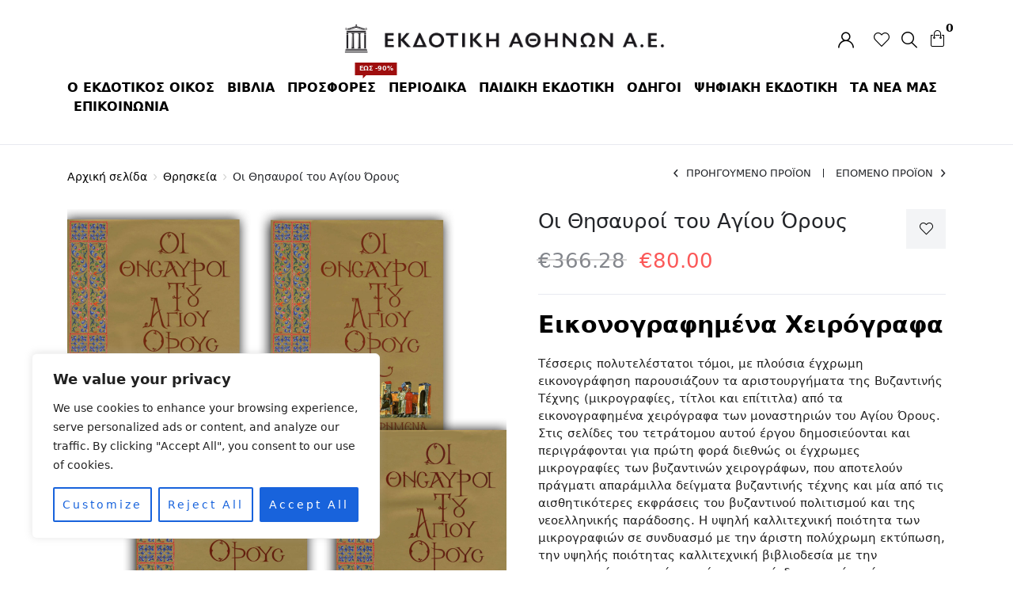

--- FILE ---
content_type: text/html; charset=UTF-8
request_url: https://ekdotikeathenon.gr/product/thisavroi-agiou-orous/
body_size: 89909
content:
<!DOCTYPE html>
<html dir="ltr" lang="el" prefix="og: https://ogp.me/ns#" class="no-js no-svg">
<head><style>img.lazy{min-height:1px}</style><link href="https://ekdotikeathenon.gr/wp-content/plugins/w3-total-cache/pub/js/lazyload.min.js" as="script">
    <meta charset="UTF-8">
    <meta name="viewport" content="width=device-width, initial-scale=1">
    <link rel="profile" href="http://gmpg.org/xfn/11">
    <title>Οι Θησαυροί του Αγίου Όρους - Εκδοτική Αθηνών</title>
	<style>img:is([sizes="auto" i], [sizes^="auto," i]) { contain-intrinsic-size: 3000px 1500px }</style>
	
		<!-- All in One SEO 4.8.3.1 - aioseo.com -->
	<meta name="description" content="Eικονογραφημένα Xειρόγραφα Tέσσερις πολυτελέστατοι τόμοι, με πλούσια έγχρωμη εικονογράφηση παρουσιάζουν τα αριστουργήματα της Bυζαντινής Tέχνης (μικρογραφίες, τίτλοι και επίτιτλα) από τα εικονογραφημένα χειρόγραφα των μοναστηριών του Aγίου Όρους. Στις σελίδες του τετράτομου αυτού έργου δημοσιεύονται και περιγράφονται για πρώτη φορά διεθνώς οι έγχρωμες μικρογραφίες των βυζαντινών χειρογράφων, που αποτελούν πράγματι απαράμιλλα δείγματα βυζαντινής τέχνης και μία από τις αισθητικότερες εκφράσεις του βυζαντινού πολιτισμού και της νεοελληνικής παράδοσης. H υψηλή καλλιτεχνική ποιότητα των μικρογραφιών σε συνδυασμό με την άριστη πολύχρωμη εκτύπωση, την υψηλής ποιότητας καλλιτεχνική βιβλιοδεσία με την επιχρυσωμένη κασετίνα, ανάγουν την έκδοση αυτή σε ένα πραγματικό έργο τέχνης, συλλεκτικής αξίας, πολύτιμο όχι μόνο στους μελετητές και τους επιστήμονες αλλά και σε όλους τους θαυμαστές του βυζαντινού πολιτισμού." />
	<meta name="robots" content="max-image-preview:large" />
	<link rel="canonical" href="https://ekdotikeathenon.gr/product/thisavroi-agiou-orous/" />
	<meta name="generator" content="All in One SEO (AIOSEO) 4.8.3.1" />
		<meta property="og:locale" content="el_GR" />
		<meta property="og:site_name" content="Εκδοτική Αθηνών - Εκδόσεις" />
		<meta property="og:type" content="article" />
		<meta property="og:title" content="Οι Θησαυροί του Αγίου Όρους - Εκδοτική Αθηνών" />
		<meta property="og:description" content="Eικονογραφημένα Xειρόγραφα Tέσσερις πολυτελέστατοι τόμοι, με πλούσια έγχρωμη εικονογράφηση παρουσιάζουν τα αριστουργήματα της Bυζαντινής Tέχνης (μικρογραφίες, τίτλοι και επίτιτλα) από τα εικονογραφημένα χειρόγραφα των μοναστηριών του Aγίου Όρους. Στις σελίδες του τετράτομου αυτού έργου δημοσιεύονται και περιγράφονται για πρώτη φορά διεθνώς οι έγχρωμες μικρογραφίες των βυζαντινών χειρογράφων, που αποτελούν πράγματι απαράμιλλα δείγματα βυζαντινής τέχνης και μία από τις αισθητικότερες εκφράσεις του βυζαντινού πολιτισμού και της νεοελληνικής παράδοσης. H υψηλή καλλιτεχνική ποιότητα των μικρογραφιών σε συνδυασμό με την άριστη πολύχρωμη εκτύπωση, την υψηλής ποιότητας καλλιτεχνική βιβλιοδεσία με την επιχρυσωμένη κασετίνα, ανάγουν την έκδοση αυτή σε ένα πραγματικό έργο τέχνης, συλλεκτικής αξίας, πολύτιμο όχι μόνο στους μελετητές και τους επιστήμονες αλλά και σε όλους τους θαυμαστές του βυζαντινού πολιτισμού." />
		<meta property="og:url" content="https://ekdotikeathenon.gr/product/thisavroi-agiou-orous/" />
		<meta property="article:published_time" content="2021-06-15T07:36:09+00:00" />
		<meta property="article:modified_time" content="2022-04-06T11:38:47+00:00" />
		<meta property="article:publisher" content="https://www.facebook.com/ekdotikeathenon" />
		<meta name="twitter:card" content="summary" />
		<meta name="twitter:title" content="Οι Θησαυροί του Αγίου Όρους - Εκδοτική Αθηνών" />
		<meta name="twitter:description" content="Eικονογραφημένα Xειρόγραφα Tέσσερις πολυτελέστατοι τόμοι, με πλούσια έγχρωμη εικονογράφηση παρουσιάζουν τα αριστουργήματα της Bυζαντινής Tέχνης (μικρογραφίες, τίτλοι και επίτιτλα) από τα εικονογραφημένα χειρόγραφα των μοναστηριών του Aγίου Όρους. Στις σελίδες του τετράτομου αυτού έργου δημοσιεύονται και περιγράφονται για πρώτη φορά διεθνώς οι έγχρωμες μικρογραφίες των βυζαντινών χειρογράφων, που αποτελούν πράγματι απαράμιλλα δείγματα βυζαντινής τέχνης και μία από τις αισθητικότερες εκφράσεις του βυζαντινού πολιτισμού και της νεοελληνικής παράδοσης. H υψηλή καλλιτεχνική ποιότητα των μικρογραφιών σε συνδυασμό με την άριστη πολύχρωμη εκτύπωση, την υψηλής ποιότητας καλλιτεχνική βιβλιοδεσία με την επιχρυσωμένη κασετίνα, ανάγουν την έκδοση αυτή σε ένα πραγματικό έργο τέχνης, συλλεκτικής αξίας, πολύτιμο όχι μόνο στους μελετητές και τους επιστήμονες αλλά και σε όλους τους θαυμαστές του βυζαντινού πολιτισμού." />
		<script type="application/ld+json" class="aioseo-schema">
			{"@context":"https:\/\/schema.org","@graph":[{"@type":"BreadcrumbList","@id":"https:\/\/ekdotikeathenon.gr\/product\/thisavroi-agiou-orous\/#breadcrumblist","itemListElement":[{"@type":"ListItem","@id":"https:\/\/ekdotikeathenon.gr#listItem","position":1,"name":"Home","item":"https:\/\/ekdotikeathenon.gr","nextItem":{"@type":"ListItem","@id":"https:\/\/ekdotikeathenon.gr\/shop-2\/#listItem","name":"Shop"}},{"@type":"ListItem","@id":"https:\/\/ekdotikeathenon.gr\/shop-2\/#listItem","position":2,"name":"Shop","item":"https:\/\/ekdotikeathenon.gr\/shop-2\/","nextItem":{"@type":"ListItem","@id":"https:\/\/ekdotikeathenon.gr\/product-category\/thriskia\/#listItem","name":"\u0398\u03c1\u03b7\u03c3\u03ba\u03b5\u03af\u03b1"},"previousItem":{"@type":"ListItem","@id":"https:\/\/ekdotikeathenon.gr#listItem","name":"Home"}},{"@type":"ListItem","@id":"https:\/\/ekdotikeathenon.gr\/product-category\/thriskia\/#listItem","position":3,"name":"\u0398\u03c1\u03b7\u03c3\u03ba\u03b5\u03af\u03b1","item":"https:\/\/ekdotikeathenon.gr\/product-category\/thriskia\/","nextItem":{"@type":"ListItem","@id":"https:\/\/ekdotikeathenon.gr\/product\/thisavroi-agiou-orous\/#listItem","name":"\u039f\u03b9 \u0398\u03b7\u03c3\u03b1\u03c5\u03c1\u03bf\u03af \u03c4\u03bf\u03c5 \u0391\u03b3\u03af\u03bf\u03c5 \u038c\u03c1\u03bf\u03c5\u03c2"},"previousItem":{"@type":"ListItem","@id":"https:\/\/ekdotikeathenon.gr\/shop-2\/#listItem","name":"Shop"}},{"@type":"ListItem","@id":"https:\/\/ekdotikeathenon.gr\/product\/thisavroi-agiou-orous\/#listItem","position":4,"name":"\u039f\u03b9 \u0398\u03b7\u03c3\u03b1\u03c5\u03c1\u03bf\u03af \u03c4\u03bf\u03c5 \u0391\u03b3\u03af\u03bf\u03c5 \u038c\u03c1\u03bf\u03c5\u03c2","previousItem":{"@type":"ListItem","@id":"https:\/\/ekdotikeathenon.gr\/product-category\/thriskia\/#listItem","name":"\u0398\u03c1\u03b7\u03c3\u03ba\u03b5\u03af\u03b1"}}]},{"@type":"ItemPage","@id":"https:\/\/ekdotikeathenon.gr\/product\/thisavroi-agiou-orous\/#itempage","url":"https:\/\/ekdotikeathenon.gr\/product\/thisavroi-agiou-orous\/","name":"\u039f\u03b9 \u0398\u03b7\u03c3\u03b1\u03c5\u03c1\u03bf\u03af \u03c4\u03bf\u03c5 \u0391\u03b3\u03af\u03bf\u03c5 \u038c\u03c1\u03bf\u03c5\u03c2 - \u0395\u03ba\u03b4\u03bf\u03c4\u03b9\u03ba\u03ae \u0391\u03b8\u03b7\u03bd\u03ce\u03bd","description":"E\u03b9\u03ba\u03bf\u03bd\u03bf\u03b3\u03c1\u03b1\u03c6\u03b7\u03bc\u03ad\u03bd\u03b1 X\u03b5\u03b9\u03c1\u03cc\u03b3\u03c1\u03b1\u03c6\u03b1 T\u03ad\u03c3\u03c3\u03b5\u03c1\u03b9\u03c2 \u03c0\u03bf\u03bb\u03c5\u03c4\u03b5\u03bb\u03ad\u03c3\u03c4\u03b1\u03c4\u03bf\u03b9 \u03c4\u03cc\u03bc\u03bf\u03b9, \u03bc\u03b5 \u03c0\u03bb\u03bf\u03cd\u03c3\u03b9\u03b1 \u03ad\u03b3\u03c7\u03c1\u03c9\u03bc\u03b7 \u03b5\u03b9\u03ba\u03bf\u03bd\u03bf\u03b3\u03c1\u03ac\u03c6\u03b7\u03c3\u03b7 \u03c0\u03b1\u03c1\u03bf\u03c5\u03c3\u03b9\u03ac\u03b6\u03bf\u03c5\u03bd \u03c4\u03b1 \u03b1\u03c1\u03b9\u03c3\u03c4\u03bf\u03c5\u03c1\u03b3\u03ae\u03bc\u03b1\u03c4\u03b1 \u03c4\u03b7\u03c2 B\u03c5\u03b6\u03b1\u03bd\u03c4\u03b9\u03bd\u03ae\u03c2 T\u03ad\u03c7\u03bd\u03b7\u03c2 (\u03bc\u03b9\u03ba\u03c1\u03bf\u03b3\u03c1\u03b1\u03c6\u03af\u03b5\u03c2, \u03c4\u03af\u03c4\u03bb\u03bf\u03b9 \u03ba\u03b1\u03b9 \u03b5\u03c0\u03af\u03c4\u03b9\u03c4\u03bb\u03b1) \u03b1\u03c0\u03cc \u03c4\u03b1 \u03b5\u03b9\u03ba\u03bf\u03bd\u03bf\u03b3\u03c1\u03b1\u03c6\u03b7\u03bc\u03ad\u03bd\u03b1 \u03c7\u03b5\u03b9\u03c1\u03cc\u03b3\u03c1\u03b1\u03c6\u03b1 \u03c4\u03c9\u03bd \u03bc\u03bf\u03bd\u03b1\u03c3\u03c4\u03b7\u03c1\u03b9\u03ce\u03bd \u03c4\u03bf\u03c5 A\u03b3\u03af\u03bf\u03c5 \u038c\u03c1\u03bf\u03c5\u03c2. \u03a3\u03c4\u03b9\u03c2 \u03c3\u03b5\u03bb\u03af\u03b4\u03b5\u03c2 \u03c4\u03bf\u03c5 \u03c4\u03b5\u03c4\u03c1\u03ac\u03c4\u03bf\u03bc\u03bf\u03c5 \u03b1\u03c5\u03c4\u03bf\u03cd \u03ad\u03c1\u03b3\u03bf\u03c5 \u03b4\u03b7\u03bc\u03bf\u03c3\u03b9\u03b5\u03cd\u03bf\u03bd\u03c4\u03b1\u03b9 \u03ba\u03b1\u03b9 \u03c0\u03b5\u03c1\u03b9\u03b3\u03c1\u03ac\u03c6\u03bf\u03bd\u03c4\u03b1\u03b9 \u03b3\u03b9\u03b1 \u03c0\u03c1\u03ce\u03c4\u03b7 \u03c6\u03bf\u03c1\u03ac \u03b4\u03b9\u03b5\u03b8\u03bd\u03ce\u03c2 \u03bf\u03b9 \u03ad\u03b3\u03c7\u03c1\u03c9\u03bc\u03b5\u03c2 \u03bc\u03b9\u03ba\u03c1\u03bf\u03b3\u03c1\u03b1\u03c6\u03af\u03b5\u03c2 \u03c4\u03c9\u03bd \u03b2\u03c5\u03b6\u03b1\u03bd\u03c4\u03b9\u03bd\u03ce\u03bd \u03c7\u03b5\u03b9\u03c1\u03bf\u03b3\u03c1\u03ac\u03c6\u03c9\u03bd, \u03c0\u03bf\u03c5 \u03b1\u03c0\u03bf\u03c4\u03b5\u03bb\u03bf\u03cd\u03bd \u03c0\u03c1\u03ac\u03b3\u03bc\u03b1\u03c4\u03b9 \u03b1\u03c0\u03b1\u03c1\u03ac\u03bc\u03b9\u03bb\u03bb\u03b1 \u03b4\u03b5\u03af\u03b3\u03bc\u03b1\u03c4\u03b1 \u03b2\u03c5\u03b6\u03b1\u03bd\u03c4\u03b9\u03bd\u03ae\u03c2 \u03c4\u03ad\u03c7\u03bd\u03b7\u03c2 \u03ba\u03b1\u03b9 \u03bc\u03af\u03b1 \u03b1\u03c0\u03cc \u03c4\u03b9\u03c2 \u03b1\u03b9\u03c3\u03b8\u03b7\u03c4\u03b9\u03ba\u03cc\u03c4\u03b5\u03c1\u03b5\u03c2 \u03b5\u03ba\u03c6\u03c1\u03ac\u03c3\u03b5\u03b9\u03c2 \u03c4\u03bf\u03c5 \u03b2\u03c5\u03b6\u03b1\u03bd\u03c4\u03b9\u03bd\u03bf\u03cd \u03c0\u03bf\u03bb\u03b9\u03c4\u03b9\u03c3\u03bc\u03bf\u03cd \u03ba\u03b1\u03b9 \u03c4\u03b7\u03c2 \u03bd\u03b5\u03bf\u03b5\u03bb\u03bb\u03b7\u03bd\u03b9\u03ba\u03ae\u03c2 \u03c0\u03b1\u03c1\u03ac\u03b4\u03bf\u03c3\u03b7\u03c2. H \u03c5\u03c8\u03b7\u03bb\u03ae \u03ba\u03b1\u03bb\u03bb\u03b9\u03c4\u03b5\u03c7\u03bd\u03b9\u03ba\u03ae \u03c0\u03bf\u03b9\u03cc\u03c4\u03b7\u03c4\u03b1 \u03c4\u03c9\u03bd \u03bc\u03b9\u03ba\u03c1\u03bf\u03b3\u03c1\u03b1\u03c6\u03b9\u03ce\u03bd \u03c3\u03b5 \u03c3\u03c5\u03bd\u03b4\u03c5\u03b1\u03c3\u03bc\u03cc \u03bc\u03b5 \u03c4\u03b7\u03bd \u03ac\u03c1\u03b9\u03c3\u03c4\u03b7 \u03c0\u03bf\u03bb\u03cd\u03c7\u03c1\u03c9\u03bc\u03b7 \u03b5\u03ba\u03c4\u03cd\u03c0\u03c9\u03c3\u03b7, \u03c4\u03b7\u03bd \u03c5\u03c8\u03b7\u03bb\u03ae\u03c2 \u03c0\u03bf\u03b9\u03cc\u03c4\u03b7\u03c4\u03b1\u03c2 \u03ba\u03b1\u03bb\u03bb\u03b9\u03c4\u03b5\u03c7\u03bd\u03b9\u03ba\u03ae \u03b2\u03b9\u03b2\u03bb\u03b9\u03bf\u03b4\u03b5\u03c3\u03af\u03b1 \u03bc\u03b5 \u03c4\u03b7\u03bd \u03b5\u03c0\u03b9\u03c7\u03c1\u03c5\u03c3\u03c9\u03bc\u03ad\u03bd\u03b7 \u03ba\u03b1\u03c3\u03b5\u03c4\u03af\u03bd\u03b1, \u03b1\u03bd\u03ac\u03b3\u03bf\u03c5\u03bd \u03c4\u03b7\u03bd \u03ad\u03ba\u03b4\u03bf\u03c3\u03b7 \u03b1\u03c5\u03c4\u03ae \u03c3\u03b5 \u03ad\u03bd\u03b1 \u03c0\u03c1\u03b1\u03b3\u03bc\u03b1\u03c4\u03b9\u03ba\u03cc \u03ad\u03c1\u03b3\u03bf \u03c4\u03ad\u03c7\u03bd\u03b7\u03c2, \u03c3\u03c5\u03bb\u03bb\u03b5\u03ba\u03c4\u03b9\u03ba\u03ae\u03c2 \u03b1\u03be\u03af\u03b1\u03c2, \u03c0\u03bf\u03bb\u03cd\u03c4\u03b9\u03bc\u03bf \u03cc\u03c7\u03b9 \u03bc\u03cc\u03bd\u03bf \u03c3\u03c4\u03bf\u03c5\u03c2 \u03bc\u03b5\u03bb\u03b5\u03c4\u03b7\u03c4\u03ad\u03c2 \u03ba\u03b1\u03b9 \u03c4\u03bf\u03c5\u03c2 \u03b5\u03c0\u03b9\u03c3\u03c4\u03ae\u03bc\u03bf\u03bd\u03b5\u03c2 \u03b1\u03bb\u03bb\u03ac \u03ba\u03b1\u03b9 \u03c3\u03b5 \u03cc\u03bb\u03bf\u03c5\u03c2 \u03c4\u03bf\u03c5\u03c2 \u03b8\u03b1\u03c5\u03bc\u03b1\u03c3\u03c4\u03ad\u03c2 \u03c4\u03bf\u03c5 \u03b2\u03c5\u03b6\u03b1\u03bd\u03c4\u03b9\u03bd\u03bf\u03cd \u03c0\u03bf\u03bb\u03b9\u03c4\u03b9\u03c3\u03bc\u03bf\u03cd.","inLanguage":"el","isPartOf":{"@id":"https:\/\/ekdotikeathenon.gr\/#website"},"breadcrumb":{"@id":"https:\/\/ekdotikeathenon.gr\/product\/thisavroi-agiou-orous\/#breadcrumblist"},"image":{"@type":"ImageObject","url":"https:\/\/ekdotikeathenon.gr\/wp-content\/uploads\/2021\/09\/thisavroi-4mazi.jpg","@id":"https:\/\/ekdotikeathenon.gr\/product\/thisavroi-agiou-orous\/#mainImage","width":1500,"height":1500,"caption":"\u039f\u03b9 \u0398\u03b7\u03c3\u03b1\u03c5\u03c1\u03bf\u03af \u03c4\u03bf\u03c5 \u0391\u03b3\u03af\u03bf\u03c5 \u038c\u03c1\u03bf\u03c5\u03c2"},"primaryImageOfPage":{"@id":"https:\/\/ekdotikeathenon.gr\/product\/thisavroi-agiou-orous\/#mainImage"},"datePublished":"2021-06-15T07:36:09+00:00","dateModified":"2022-04-06T11:38:47+00:00"},{"@type":"Organization","@id":"https:\/\/ekdotikeathenon.gr\/#organization","name":"\u0395\u03ba\u03b4\u03bf\u03c4\u03b9\u03ba\u03ae \u0391\u03b8\u03b7\u03bd\u03ce\u03bd","description":"\u0395\u03ba\u03b4\u03cc\u03c3\u03b5\u03b9\u03c2","url":"https:\/\/ekdotikeathenon.gr\/","telephone":"+302103608911","sameAs":["https:\/\/www.facebook.com\/ekdotikeathenon"]},{"@type":"WebSite","@id":"https:\/\/ekdotikeathenon.gr\/#website","url":"https:\/\/ekdotikeathenon.gr\/","name":"\u0395\u03ba\u03b4\u03bf\u03c4\u03b9\u03ba\u03ae \u0391\u03b8\u03b7\u03bd\u03ce\u03bd","description":"\u0395\u03ba\u03b4\u03cc\u03c3\u03b5\u03b9\u03c2","inLanguage":"el","publisher":{"@id":"https:\/\/ekdotikeathenon.gr\/#organization"}}]}
		</script>
		<!-- All in One SEO -->

<link rel='dns-prefetch' href='//fonts.googleapis.com' />
<link rel="alternate" type="application/rss+xml" title="Ροή RSS &raquo; Εκδοτική Αθηνών" href="https://ekdotikeathenon.gr/feed/" />
		<!-- This site uses the Google Analytics by MonsterInsights plugin v9.11.1 - Using Analytics tracking - https://www.monsterinsights.com/ -->
							<script src="//www.googletagmanager.com/gtag/js?id=G-H5XHT51PKN"  data-cfasync="false" data-wpfc-render="false" type="text/javascript" async></script>
			<script data-cfasync="false" data-wpfc-render="false" type="text/javascript">
				var mi_version = '9.11.1';
				var mi_track_user = true;
				var mi_no_track_reason = '';
								var MonsterInsightsDefaultLocations = {"page_location":"https:\/\/ekdotikeathenon.gr\/product\/thisavroi-agiou-orous\/"};
								if ( typeof MonsterInsightsPrivacyGuardFilter === 'function' ) {
					var MonsterInsightsLocations = (typeof MonsterInsightsExcludeQuery === 'object') ? MonsterInsightsPrivacyGuardFilter( MonsterInsightsExcludeQuery ) : MonsterInsightsPrivacyGuardFilter( MonsterInsightsDefaultLocations );
				} else {
					var MonsterInsightsLocations = (typeof MonsterInsightsExcludeQuery === 'object') ? MonsterInsightsExcludeQuery : MonsterInsightsDefaultLocations;
				}

								var disableStrs = [
										'ga-disable-G-H5XHT51PKN',
									];

				/* Function to detect opted out users */
				function __gtagTrackerIsOptedOut() {
					for (var index = 0; index < disableStrs.length; index++) {
						if (document.cookie.indexOf(disableStrs[index] + '=true') > -1) {
							return true;
						}
					}

					return false;
				}

				/* Disable tracking if the opt-out cookie exists. */
				if (__gtagTrackerIsOptedOut()) {
					for (var index = 0; index < disableStrs.length; index++) {
						window[disableStrs[index]] = true;
					}
				}

				/* Opt-out function */
				function __gtagTrackerOptout() {
					for (var index = 0; index < disableStrs.length; index++) {
						document.cookie = disableStrs[index] + '=true; expires=Thu, 31 Dec 2099 23:59:59 UTC; path=/';
						window[disableStrs[index]] = true;
					}
				}

				if ('undefined' === typeof gaOptout) {
					function gaOptout() {
						__gtagTrackerOptout();
					}
				}
								window.dataLayer = window.dataLayer || [];

				window.MonsterInsightsDualTracker = {
					helpers: {},
					trackers: {},
				};
				if (mi_track_user) {
					function __gtagDataLayer() {
						dataLayer.push(arguments);
					}

					function __gtagTracker(type, name, parameters) {
						if (!parameters) {
							parameters = {};
						}

						if (parameters.send_to) {
							__gtagDataLayer.apply(null, arguments);
							return;
						}

						if (type === 'event') {
														parameters.send_to = monsterinsights_frontend.v4_id;
							var hookName = name;
							if (typeof parameters['event_category'] !== 'undefined') {
								hookName = parameters['event_category'] + ':' + name;
							}

							if (typeof MonsterInsightsDualTracker.trackers[hookName] !== 'undefined') {
								MonsterInsightsDualTracker.trackers[hookName](parameters);
							} else {
								__gtagDataLayer('event', name, parameters);
							}
							
						} else {
							__gtagDataLayer.apply(null, arguments);
						}
					}

					__gtagTracker('js', new Date());
					__gtagTracker('set', {
						'developer_id.dZGIzZG': true,
											});
					if ( MonsterInsightsLocations.page_location ) {
						__gtagTracker('set', MonsterInsightsLocations);
					}
										__gtagTracker('config', 'G-H5XHT51PKN', {"forceSSL":"true","link_attribution":"true"} );
										window.gtag = __gtagTracker;										(function () {
						/* https://developers.google.com/analytics/devguides/collection/analyticsjs/ */
						/* ga and __gaTracker compatibility shim. */
						var noopfn = function () {
							return null;
						};
						var newtracker = function () {
							return new Tracker();
						};
						var Tracker = function () {
							return null;
						};
						var p = Tracker.prototype;
						p.get = noopfn;
						p.set = noopfn;
						p.send = function () {
							var args = Array.prototype.slice.call(arguments);
							args.unshift('send');
							__gaTracker.apply(null, args);
						};
						var __gaTracker = function () {
							var len = arguments.length;
							if (len === 0) {
								return;
							}
							var f = arguments[len - 1];
							if (typeof f !== 'object' || f === null || typeof f.hitCallback !== 'function') {
								if ('send' === arguments[0]) {
									var hitConverted, hitObject = false, action;
									if ('event' === arguments[1]) {
										if ('undefined' !== typeof arguments[3]) {
											hitObject = {
												'eventAction': arguments[3],
												'eventCategory': arguments[2],
												'eventLabel': arguments[4],
												'value': arguments[5] ? arguments[5] : 1,
											}
										}
									}
									if ('pageview' === arguments[1]) {
										if ('undefined' !== typeof arguments[2]) {
											hitObject = {
												'eventAction': 'page_view',
												'page_path': arguments[2],
											}
										}
									}
									if (typeof arguments[2] === 'object') {
										hitObject = arguments[2];
									}
									if (typeof arguments[5] === 'object') {
										Object.assign(hitObject, arguments[5]);
									}
									if ('undefined' !== typeof arguments[1].hitType) {
										hitObject = arguments[1];
										if ('pageview' === hitObject.hitType) {
											hitObject.eventAction = 'page_view';
										}
									}
									if (hitObject) {
										action = 'timing' === arguments[1].hitType ? 'timing_complete' : hitObject.eventAction;
										hitConverted = mapArgs(hitObject);
										__gtagTracker('event', action, hitConverted);
									}
								}
								return;
							}

							function mapArgs(args) {
								var arg, hit = {};
								var gaMap = {
									'eventCategory': 'event_category',
									'eventAction': 'event_action',
									'eventLabel': 'event_label',
									'eventValue': 'event_value',
									'nonInteraction': 'non_interaction',
									'timingCategory': 'event_category',
									'timingVar': 'name',
									'timingValue': 'value',
									'timingLabel': 'event_label',
									'page': 'page_path',
									'location': 'page_location',
									'title': 'page_title',
									'referrer' : 'page_referrer',
								};
								for (arg in args) {
																		if (!(!args.hasOwnProperty(arg) || !gaMap.hasOwnProperty(arg))) {
										hit[gaMap[arg]] = args[arg];
									} else {
										hit[arg] = args[arg];
									}
								}
								return hit;
							}

							try {
								f.hitCallback();
							} catch (ex) {
							}
						};
						__gaTracker.create = newtracker;
						__gaTracker.getByName = newtracker;
						__gaTracker.getAll = function () {
							return [];
						};
						__gaTracker.remove = noopfn;
						__gaTracker.loaded = true;
						window['__gaTracker'] = __gaTracker;
					})();
									} else {
										console.log("");
					(function () {
						function __gtagTracker() {
							return null;
						}

						window['__gtagTracker'] = __gtagTracker;
						window['gtag'] = __gtagTracker;
					})();
									}
			</script>
							<!-- / Google Analytics by MonsterInsights -->
		<script type="text/javascript">
/* <![CDATA[ */
window._wpemojiSettings = {"baseUrl":"https:\/\/s.w.org\/images\/core\/emoji\/16.0.1\/72x72\/","ext":".png","svgUrl":"https:\/\/s.w.org\/images\/core\/emoji\/16.0.1\/svg\/","svgExt":".svg","source":{"concatemoji":"https:\/\/ekdotikeathenon.gr\/wp-includes\/js\/wp-emoji-release.min.js?ver=6.8.3"}};
/*! This file is auto-generated */
!function(s,n){var o,i,e;function c(e){try{var t={supportTests:e,timestamp:(new Date).valueOf()};sessionStorage.setItem(o,JSON.stringify(t))}catch(e){}}function p(e,t,n){e.clearRect(0,0,e.canvas.width,e.canvas.height),e.fillText(t,0,0);var t=new Uint32Array(e.getImageData(0,0,e.canvas.width,e.canvas.height).data),a=(e.clearRect(0,0,e.canvas.width,e.canvas.height),e.fillText(n,0,0),new Uint32Array(e.getImageData(0,0,e.canvas.width,e.canvas.height).data));return t.every(function(e,t){return e===a[t]})}function u(e,t){e.clearRect(0,0,e.canvas.width,e.canvas.height),e.fillText(t,0,0);for(var n=e.getImageData(16,16,1,1),a=0;a<n.data.length;a++)if(0!==n.data[a])return!1;return!0}function f(e,t,n,a){switch(t){case"flag":return n(e,"\ud83c\udff3\ufe0f\u200d\u26a7\ufe0f","\ud83c\udff3\ufe0f\u200b\u26a7\ufe0f")?!1:!n(e,"\ud83c\udde8\ud83c\uddf6","\ud83c\udde8\u200b\ud83c\uddf6")&&!n(e,"\ud83c\udff4\udb40\udc67\udb40\udc62\udb40\udc65\udb40\udc6e\udb40\udc67\udb40\udc7f","\ud83c\udff4\u200b\udb40\udc67\u200b\udb40\udc62\u200b\udb40\udc65\u200b\udb40\udc6e\u200b\udb40\udc67\u200b\udb40\udc7f");case"emoji":return!a(e,"\ud83e\udedf")}return!1}function g(e,t,n,a){var r="undefined"!=typeof WorkerGlobalScope&&self instanceof WorkerGlobalScope?new OffscreenCanvas(300,150):s.createElement("canvas"),o=r.getContext("2d",{willReadFrequently:!0}),i=(o.textBaseline="top",o.font="600 32px Arial",{});return e.forEach(function(e){i[e]=t(o,e,n,a)}),i}function t(e){var t=s.createElement("script");t.src=e,t.defer=!0,s.head.appendChild(t)}"undefined"!=typeof Promise&&(o="wpEmojiSettingsSupports",i=["flag","emoji"],n.supports={everything:!0,everythingExceptFlag:!0},e=new Promise(function(e){s.addEventListener("DOMContentLoaded",e,{once:!0})}),new Promise(function(t){var n=function(){try{var e=JSON.parse(sessionStorage.getItem(o));if("object"==typeof e&&"number"==typeof e.timestamp&&(new Date).valueOf()<e.timestamp+604800&&"object"==typeof e.supportTests)return e.supportTests}catch(e){}return null}();if(!n){if("undefined"!=typeof Worker&&"undefined"!=typeof OffscreenCanvas&&"undefined"!=typeof URL&&URL.createObjectURL&&"undefined"!=typeof Blob)try{var e="postMessage("+g.toString()+"("+[JSON.stringify(i),f.toString(),p.toString(),u.toString()].join(",")+"));",a=new Blob([e],{type:"text/javascript"}),r=new Worker(URL.createObjectURL(a),{name:"wpTestEmojiSupports"});return void(r.onmessage=function(e){c(n=e.data),r.terminate(),t(n)})}catch(e){}c(n=g(i,f,p,u))}t(n)}).then(function(e){for(var t in e)n.supports[t]=e[t],n.supports.everything=n.supports.everything&&n.supports[t],"flag"!==t&&(n.supports.everythingExceptFlag=n.supports.everythingExceptFlag&&n.supports[t]);n.supports.everythingExceptFlag=n.supports.everythingExceptFlag&&!n.supports.flag,n.DOMReady=!1,n.readyCallback=function(){n.DOMReady=!0}}).then(function(){return e}).then(function(){var e;n.supports.everything||(n.readyCallback(),(e=n.source||{}).concatemoji?t(e.concatemoji):e.wpemoji&&e.twemoji&&(t(e.twemoji),t(e.wpemoji)))}))}((window,document),window._wpemojiSettings);
/* ]]> */
</script>
<style id='wp-emoji-styles-inline-css' type='text/css'>

	img.wp-smiley, img.emoji {
		display: inline !important;
		border: none !important;
		box-shadow: none !important;
		height: 1em !important;
		width: 1em !important;
		margin: 0 0.07em !important;
		vertical-align: -0.1em !important;
		background: none !important;
		padding: 0 !important;
	}
</style>
<link rel='stylesheet' id='wp-block-library-css' href='https://ekdotikeathenon.gr/wp-includes/css/dist/block-library/style.min.css?ver=6.8.3' type='text/css' media='all' />
<style id='classic-theme-styles-inline-css' type='text/css'>
/*! This file is auto-generated */
.wp-block-button__link{color:#fff;background-color:#32373c;border-radius:9999px;box-shadow:none;text-decoration:none;padding:calc(.667em + 2px) calc(1.333em + 2px);font-size:1.125em}.wp-block-file__button{background:#32373c;color:#fff;text-decoration:none}
</style>
<style id='global-styles-inline-css' type='text/css'>
:root{--wp--preset--aspect-ratio--square: 1;--wp--preset--aspect-ratio--4-3: 4/3;--wp--preset--aspect-ratio--3-4: 3/4;--wp--preset--aspect-ratio--3-2: 3/2;--wp--preset--aspect-ratio--2-3: 2/3;--wp--preset--aspect-ratio--16-9: 16/9;--wp--preset--aspect-ratio--9-16: 9/16;--wp--preset--color--black: #000000;--wp--preset--color--cyan-bluish-gray: #abb8c3;--wp--preset--color--white: #ffffff;--wp--preset--color--pale-pink: #f78da7;--wp--preset--color--vivid-red: #cf2e2e;--wp--preset--color--luminous-vivid-orange: #ff6900;--wp--preset--color--luminous-vivid-amber: #fcb900;--wp--preset--color--light-green-cyan: #7bdcb5;--wp--preset--color--vivid-green-cyan: #00d084;--wp--preset--color--pale-cyan-blue: #8ed1fc;--wp--preset--color--vivid-cyan-blue: #0693e3;--wp--preset--color--vivid-purple: #9b51e0;--wp--preset--gradient--vivid-cyan-blue-to-vivid-purple: linear-gradient(135deg,rgba(6,147,227,1) 0%,rgb(155,81,224) 100%);--wp--preset--gradient--light-green-cyan-to-vivid-green-cyan: linear-gradient(135deg,rgb(122,220,180) 0%,rgb(0,208,130) 100%);--wp--preset--gradient--luminous-vivid-amber-to-luminous-vivid-orange: linear-gradient(135deg,rgba(252,185,0,1) 0%,rgba(255,105,0,1) 100%);--wp--preset--gradient--luminous-vivid-orange-to-vivid-red: linear-gradient(135deg,rgba(255,105,0,1) 0%,rgb(207,46,46) 100%);--wp--preset--gradient--very-light-gray-to-cyan-bluish-gray: linear-gradient(135deg,rgb(238,238,238) 0%,rgb(169,184,195) 100%);--wp--preset--gradient--cool-to-warm-spectrum: linear-gradient(135deg,rgb(74,234,220) 0%,rgb(151,120,209) 20%,rgb(207,42,186) 40%,rgb(238,44,130) 60%,rgb(251,105,98) 80%,rgb(254,248,76) 100%);--wp--preset--gradient--blush-light-purple: linear-gradient(135deg,rgb(255,206,236) 0%,rgb(152,150,240) 100%);--wp--preset--gradient--blush-bordeaux: linear-gradient(135deg,rgb(254,205,165) 0%,rgb(254,45,45) 50%,rgb(107,0,62) 100%);--wp--preset--gradient--luminous-dusk: linear-gradient(135deg,rgb(255,203,112) 0%,rgb(199,81,192) 50%,rgb(65,88,208) 100%);--wp--preset--gradient--pale-ocean: linear-gradient(135deg,rgb(255,245,203) 0%,rgb(182,227,212) 50%,rgb(51,167,181) 100%);--wp--preset--gradient--electric-grass: linear-gradient(135deg,rgb(202,248,128) 0%,rgb(113,206,126) 100%);--wp--preset--gradient--midnight: linear-gradient(135deg,rgb(2,3,129) 0%,rgb(40,116,252) 100%);--wp--preset--font-size--small: 13px;--wp--preset--font-size--medium: 20px;--wp--preset--font-size--large: 36px;--wp--preset--font-size--x-large: 42px;--wp--preset--spacing--20: 0.44rem;--wp--preset--spacing--30: 0.67rem;--wp--preset--spacing--40: 1rem;--wp--preset--spacing--50: 1.5rem;--wp--preset--spacing--60: 2.25rem;--wp--preset--spacing--70: 3.38rem;--wp--preset--spacing--80: 5.06rem;--wp--preset--shadow--natural: 6px 6px 9px rgba(0, 0, 0, 0.2);--wp--preset--shadow--deep: 12px 12px 50px rgba(0, 0, 0, 0.4);--wp--preset--shadow--sharp: 6px 6px 0px rgba(0, 0, 0, 0.2);--wp--preset--shadow--outlined: 6px 6px 0px -3px rgba(255, 255, 255, 1), 6px 6px rgba(0, 0, 0, 1);--wp--preset--shadow--crisp: 6px 6px 0px rgba(0, 0, 0, 1);}:where(.is-layout-flex){gap: 0.5em;}:where(.is-layout-grid){gap: 0.5em;}body .is-layout-flex{display: flex;}.is-layout-flex{flex-wrap: wrap;align-items: center;}.is-layout-flex > :is(*, div){margin: 0;}body .is-layout-grid{display: grid;}.is-layout-grid > :is(*, div){margin: 0;}:where(.wp-block-columns.is-layout-flex){gap: 2em;}:where(.wp-block-columns.is-layout-grid){gap: 2em;}:where(.wp-block-post-template.is-layout-flex){gap: 1.25em;}:where(.wp-block-post-template.is-layout-grid){gap: 1.25em;}.has-black-color{color: var(--wp--preset--color--black) !important;}.has-cyan-bluish-gray-color{color: var(--wp--preset--color--cyan-bluish-gray) !important;}.has-white-color{color: var(--wp--preset--color--white) !important;}.has-pale-pink-color{color: var(--wp--preset--color--pale-pink) !important;}.has-vivid-red-color{color: var(--wp--preset--color--vivid-red) !important;}.has-luminous-vivid-orange-color{color: var(--wp--preset--color--luminous-vivid-orange) !important;}.has-luminous-vivid-amber-color{color: var(--wp--preset--color--luminous-vivid-amber) !important;}.has-light-green-cyan-color{color: var(--wp--preset--color--light-green-cyan) !important;}.has-vivid-green-cyan-color{color: var(--wp--preset--color--vivid-green-cyan) !important;}.has-pale-cyan-blue-color{color: var(--wp--preset--color--pale-cyan-blue) !important;}.has-vivid-cyan-blue-color{color: var(--wp--preset--color--vivid-cyan-blue) !important;}.has-vivid-purple-color{color: var(--wp--preset--color--vivid-purple) !important;}.has-black-background-color{background-color: var(--wp--preset--color--black) !important;}.has-cyan-bluish-gray-background-color{background-color: var(--wp--preset--color--cyan-bluish-gray) !important;}.has-white-background-color{background-color: var(--wp--preset--color--white) !important;}.has-pale-pink-background-color{background-color: var(--wp--preset--color--pale-pink) !important;}.has-vivid-red-background-color{background-color: var(--wp--preset--color--vivid-red) !important;}.has-luminous-vivid-orange-background-color{background-color: var(--wp--preset--color--luminous-vivid-orange) !important;}.has-luminous-vivid-amber-background-color{background-color: var(--wp--preset--color--luminous-vivid-amber) !important;}.has-light-green-cyan-background-color{background-color: var(--wp--preset--color--light-green-cyan) !important;}.has-vivid-green-cyan-background-color{background-color: var(--wp--preset--color--vivid-green-cyan) !important;}.has-pale-cyan-blue-background-color{background-color: var(--wp--preset--color--pale-cyan-blue) !important;}.has-vivid-cyan-blue-background-color{background-color: var(--wp--preset--color--vivid-cyan-blue) !important;}.has-vivid-purple-background-color{background-color: var(--wp--preset--color--vivid-purple) !important;}.has-black-border-color{border-color: var(--wp--preset--color--black) !important;}.has-cyan-bluish-gray-border-color{border-color: var(--wp--preset--color--cyan-bluish-gray) !important;}.has-white-border-color{border-color: var(--wp--preset--color--white) !important;}.has-pale-pink-border-color{border-color: var(--wp--preset--color--pale-pink) !important;}.has-vivid-red-border-color{border-color: var(--wp--preset--color--vivid-red) !important;}.has-luminous-vivid-orange-border-color{border-color: var(--wp--preset--color--luminous-vivid-orange) !important;}.has-luminous-vivid-amber-border-color{border-color: var(--wp--preset--color--luminous-vivid-amber) !important;}.has-light-green-cyan-border-color{border-color: var(--wp--preset--color--light-green-cyan) !important;}.has-vivid-green-cyan-border-color{border-color: var(--wp--preset--color--vivid-green-cyan) !important;}.has-pale-cyan-blue-border-color{border-color: var(--wp--preset--color--pale-cyan-blue) !important;}.has-vivid-cyan-blue-border-color{border-color: var(--wp--preset--color--vivid-cyan-blue) !important;}.has-vivid-purple-border-color{border-color: var(--wp--preset--color--vivid-purple) !important;}.has-vivid-cyan-blue-to-vivid-purple-gradient-background{background: var(--wp--preset--gradient--vivid-cyan-blue-to-vivid-purple) !important;}.has-light-green-cyan-to-vivid-green-cyan-gradient-background{background: var(--wp--preset--gradient--light-green-cyan-to-vivid-green-cyan) !important;}.has-luminous-vivid-amber-to-luminous-vivid-orange-gradient-background{background: var(--wp--preset--gradient--luminous-vivid-amber-to-luminous-vivid-orange) !important;}.has-luminous-vivid-orange-to-vivid-red-gradient-background{background: var(--wp--preset--gradient--luminous-vivid-orange-to-vivid-red) !important;}.has-very-light-gray-to-cyan-bluish-gray-gradient-background{background: var(--wp--preset--gradient--very-light-gray-to-cyan-bluish-gray) !important;}.has-cool-to-warm-spectrum-gradient-background{background: var(--wp--preset--gradient--cool-to-warm-spectrum) !important;}.has-blush-light-purple-gradient-background{background: var(--wp--preset--gradient--blush-light-purple) !important;}.has-blush-bordeaux-gradient-background{background: var(--wp--preset--gradient--blush-bordeaux) !important;}.has-luminous-dusk-gradient-background{background: var(--wp--preset--gradient--luminous-dusk) !important;}.has-pale-ocean-gradient-background{background: var(--wp--preset--gradient--pale-ocean) !important;}.has-electric-grass-gradient-background{background: var(--wp--preset--gradient--electric-grass) !important;}.has-midnight-gradient-background{background: var(--wp--preset--gradient--midnight) !important;}.has-small-font-size{font-size: var(--wp--preset--font-size--small) !important;}.has-medium-font-size{font-size: var(--wp--preset--font-size--medium) !important;}.has-large-font-size{font-size: var(--wp--preset--font-size--large) !important;}.has-x-large-font-size{font-size: var(--wp--preset--font-size--x-large) !important;}
:where(.wp-block-post-template.is-layout-flex){gap: 1.25em;}:where(.wp-block-post-template.is-layout-grid){gap: 1.25em;}
:where(.wp-block-columns.is-layout-flex){gap: 2em;}:where(.wp-block-columns.is-layout-grid){gap: 2em;}
:root :where(.wp-block-pullquote){font-size: 1.5em;line-height: 1.6;}
</style>
<link rel='stylesheet' id='contact-form-7-css' href='https://ekdotikeathenon.gr/wp-content/plugins/contact-form-7/includes/css/styles.css?ver=6.0.6' type='text/css' media='all' />
<link rel='stylesheet' id='photoswipe-css' href='https://ekdotikeathenon.gr/wp-content/plugins/woocommerce/assets/css/photoswipe/photoswipe.min.css?ver=9.8.6' type='text/css' media='all' />
<link rel='stylesheet' id='photoswipe-default-skin-css' href='https://ekdotikeathenon.gr/wp-content/plugins/woocommerce/assets/css/photoswipe/default-skin/default-skin.min.css?ver=9.8.6' type='text/css' media='all' />
<style id='woocommerce-inline-inline-css' type='text/css'>
.woocommerce form .form-row .required { visibility: visible; }
</style>
<link rel='stylesheet' id='bootstrap-css' href='https://ekdotikeathenon.gr/wp-content/plugins/familab-instagram-shop/assets/css/bootstrap.min.css?ver=4.1.3' type='text/css' media='all' />
<link rel='stylesheet' id='magnific-popup-css' href='https://ekdotikeathenon.gr/wp-content/plugins/familab-instagram-shop/assets/css/magnific-popup.css?ver=1.1.0' type='text/css' media='all' />
<link rel='stylesheet' id='jquery-scrollbar-css' href='https://ekdotikeathenon.gr/wp-content/plugins/familab-instagram-shop/assets/css/jquery.mCustomScrollbar.min.css?ver=6.8.3' type='text/css' media='all' />
<link rel='stylesheet' id='swiper-css' href='https://ekdotikeathenon.gr/wp-content/plugins/familab-instagram-shop/assets/css/swiper.min.css?ver=4.4.5' type='text/css' media='all' />
<link rel='stylesheet' id='tis-frontend-css-css' href='https://ekdotikeathenon.gr/wp-content/plugins/familab-instagram-shop/assets/css/frontend.css?ver=1.0' type='text/css' media='all' />
<link rel='stylesheet' id='WPCCCOD_front_style-css' href='https://ekdotikeathenon.gr/wp-content/plugins/wc-cash-on-delivery-charges/includes/css/wpcc_front_style.css?ver=1.0.0' type='text/css' media='all' />
<link rel='stylesheet' id='yith-wfbt-style-css' href='https://ekdotikeathenon.gr/wp-content/plugins/yith-woocommerce-frequently-bought-together/assets/css/yith-wfbt.css?ver=1.48.0' type='text/css' media='all' />
<style id='yith-wfbt-style-inline-css' type='text/css'>

                .yith-wfbt-submit-block .yith-wfbt-submit-button {
                        background: #222222;
                        color: #ffffff;
                }
                .yith-wfbt-submit-block .yith-wfbt-submit-button:hover {
                        background: #777777;
                        color: #ffffff;
                }
</style>
<link rel='stylesheet' id='brands-styles-css' href='https://ekdotikeathenon.gr/wp-content/plugins/woocommerce/assets/css/brands.css?ver=9.8.6' type='text/css' media='all' />
<link rel='stylesheet' id='diassy-googlefonts-css' href='https://fonts.googleapis.com/css?family=Cormorant+Garamond&#038;subset=latin,latin-ext' type='text/css' media='all' />
<link rel='stylesheet' id='font-awesome-css' href='https://ekdotikeathenon.gr/wp-content/themes/diassy/assets/3rd-party/font-awesome/css/font-awesome.min.css?ver=2.4' type='text/css' media='all' />
<style id='font-awesome-inline-css' type='text/css'>
[data-font="FontAwesome"]:before {font-family: 'FontAwesome' !important;content: attr(data-icon) !important;speak: none !important;font-weight: normal !important;font-variant: normal !important;text-transform: none !important;line-height: 1 !important;font-style: normal !important;-webkit-font-smoothing: antialiased !important;-moz-osx-font-smoothing: grayscale !important;}
</style>
<link rel='stylesheet' id='chosen-css' href='https://ekdotikeathenon.gr/wp-content/themes/diassy/assets/3rd-party/chosen/chosen.min.css?ver=6.8.3' type='text/css' media='all' />
<link rel='stylesheet' id='animate-css' href='https://ekdotikeathenon.gr/wp-content/themes/diassy/assets/3rd-party/anime/animate.min.css?ver=6.8.3' type='text/css' media='all' />
<link rel='stylesheet' id='igrowl-css' href='https://ekdotikeathenon.gr/wp-content/themes/diassy/assets/3rd-party/iGrowl/css/igrowl.min.css?ver=6.8.3' type='text/css' media='all' />
<link rel='stylesheet' id='diassy-icon-css' href='https://ekdotikeathenon.gr/wp-content/themes/diassy/assets/css/diassy-icon.css?ver=1.0.0' type='text/css' media='all' />
<link rel='stylesheet' id='hint-css' href='https://ekdotikeathenon.gr/wp-content/themes/diassy/assets/3rd-party/hint/hint.css?ver=2.4' type='text/css' media='all' />
<link rel='stylesheet' id='diassy-global-css' href='https://ekdotikeathenon.gr/wp-content/themes/diassy/assets/css/global.css?ver=1.0.0' type='text/css' media='all' />
<link rel='stylesheet' id='diassy-blog-css' href='https://ekdotikeathenon.gr/wp-content/themes/diassy/assets/css/blog.css?ver=1.0.0' type='text/css' media='all' />
<link rel='stylesheet' id='diassy-woocommerce-css' href='https://ekdotikeathenon.gr/wp-content/themes/diassy/assets/css/woocommerce.css?ver=1.0.0' type='text/css' media='all' />
<link rel='stylesheet' id='diassy-theme-css' href='https://ekdotikeathenon.gr/wp-content/themes/diassy/assets/css/theme.css?ver=1.0.0' type='text/css' media='all' />
<link rel='stylesheet' id='diassy-elements-css' href='https://ekdotikeathenon.gr/wp-content/themes/diassy/assets/css/elements.css?ver=1.0.0' type='text/css' media='all' />
<link rel='stylesheet' id='diassy-mobile-css' href='https://ekdotikeathenon.gr/wp-content/themes/diassy/assets/css/diassy_mobile.css?ver=1.0.0' type='text/css' media='all' />
<link rel='stylesheet' id='diassy-css' href='https://ekdotikeathenon.gr/wp-content/themes/diassy/style.css?ver=6.8.3' type='text/css' media='all' />
<style id='diassy-inline-css' type='text/css'>
 .product-item .price{ color:#979797; } .product-item .price ins{ color:#FC1111; } @media (min-width:1500px){ .container{max-width:1440px;} } @media (min-width:1500px){ .col-xs-1, .col-sm-1, .col-md-1, .col-lg-1, .col-xs-2, .col-sm-2, .col-md-2, .col-lg-2, .col-xs-3, .col-sm-3, .col-md-3, .col-lg-3, .col-xs-4, .col-sm-4, .col-md-4, .col-lg-4, .col-xs-5, .col-sm-5, .col-md-5, .col-lg-5, .col-xs-6, .col-sm-6, .col-md-6, .col-lg-6, .col-xs-7, .col-sm-7, .col-md-7, .col-lg-7, .col-xs-8, .col-sm-8, .col-md-8, .col-lg-8, .col-xs-9, .col-sm-9, .col-md-9, .col-lg-9, .col-xs-10, .col-sm-10, .col-md-10, .col-lg-10, .col-xs-11, .col-sm-11, .col-md-11, .col-lg-11, .col-xs-12, .col-sm-12, .col-md-12, .col-lg-12, .col, .col-1, .col-10, .col-11, .col-12, .col-2, .col-3, .col-4, .col-5, .col-6, .col-7, .col-8, .col-9, .col-auto, .col-lg, .col-lg-1, .col-lg-10, .col-lg-11, .col-lg-12, .col-lg-2, .col-lg-3, .col-lg-4, .col-lg-5, .col-lg-6, .col-lg-7, .col-lg-8, .col-lg-9, .col-lg-auto, .col-md, .col-md-1, .col-md-10, .col-md-11, .col-md-12, .col-md-2, .col-md-3, .col-md-4, .col-md-5, .col-md-6, .col-md-7, .col-md-8, .col-md-9, .col-md-auto, .col-sm, .col-sm-1, .col-sm-10, .col-sm-11, .col-sm-12, .col-sm-2, .col-sm-3, .col-sm-4, .col-sm-5, .col-sm-6, .col-sm-7, .col-sm-8, .col-sm-9, .col-sm-auto, .col-xl, .col-xl-1, .col-xl-10, .col-xl-11, .col-xl-12, .col-xl-2, .col-xl-3, .col-xl-4, .col-xl-5, .col-xl-6, .col-xl-7, .col-xl-8, .col-xl-9, .col-xl-auto, .col-lg-15, .col-md-15, .col-sm-15, .col-xs-15{ padding-left:15px; padding-right:15px; } .row, .col2-set{ margin-left: -15px; margin-right: -15px; } } .tis-image-items.grid-style .single-image{ margin-bottom:30px; } a:hover, a:focus, a:active, .header-control-menu>li>a:hover, .breadcrumbs a:hover, .widget_product_categories .product-categories li>a:active, .widget_product_categories .product-categories li>a:focus, .widget_product_categories .product-categories li>a:hover, .widget_product_categories .product-categories li.current-cat>a, .woocommerce-widget-layered-nav-list:not(.layered-nav-swatches) li.chosen>a, .woocommerce-widget-layered-nav-list:not(.layered-nav-swatches) li>a:hover, .yith-wcwl-add-button:hover .add_to_wishlist, .error-404 .page-content>.sub-link a, .compare-button:hover .compare, .diassy_widget_orderby_filter li.selected>a, .summary .product-item-share a:hover, .woocommerce-mini-cart__total .woocommerce-Price-amount, .diassy-category .info .category-name:hover a, .header-sidebar-fixed.display-menu .menu li>a:hover, .diassy_special_banner.layout2 .subtitle, .diassy_special_banner .title a:hover, .header-control-menu .menu-item .text:hover::before, .header-control-menu .menu-item.with-icon:hover::after, .link__hover span::before, .post-item .post-title:hover a, .post-item .readmore:hover, .nav-links .page-numbers.current, .widget_recent_comments ul li:hover > a, .widget_recent_entries ul li:hover > a, .widget_categories ul li>a:hover, .widget_meta ul li>a:hover, .widget_pages ul li>a:hover, .widget_nav_menu ul li>a:hover, .widget_archive ul li>a:hover, .widget_categories ul li.current-cat>a, .main-menu .sub-menu>li>a:hover, .famisp-sales-popup-wrap .famisp-product-name:hover, .woocommerce-MyAccount-navigation-link.is-active, .woocommerce-MyAccount-navigation-link.is-active a, .blog-heading.banner .breadcrumbs .trail-item:not(.trail-end):hover span, .blog-heading.banner .post-categories li a, .page-links > span , .diassy-blog-share a:hover, li.woocommerce-MyAccount-navigation-link:hover, .post-categories a, .widget_rss .rss-date, .switch-mod.selected, .product-info .product-name:hover a, .diassy_special_banner.layout1:hover .label_text, .footer-post .post-navigation .nav-links .post-title:hover, .diassy_widget_lastest_post .post-title:hover a, .post-item .info-bottom a:hover, .comment-navigation .nav-links a:hover, .product-360-button, .product-video-button, .yith-wfbt-submit-block .price_text .total_price, .woocommerce-product-gallery__trigger:hover::before, .diassy_special_banner.default .title>a:hover, .familab-header-mobile .cart-link .icon-count, .diassy-custom-menu.color-light .menu-item a:hover, .diassy-custom-menu.inline ul > li > :hover, .single .summary .price, .shop-heading.light .product-subcategory-wapper .sub-cat-item:hover .name a, .diassy_widget_brand .current-brand>a, .diassy_widget_brand ul li:hover> a, .diassy_special_banner.banner-collection .banner-button:hover, .link:hover, .diassy-newsletter.layout6 .newsletter-form-button:hover, .diassy-category.layout2 .button-link:hover, .diassy_special_banner.style1 .banner-button:hover, .diassy_special_banner.style2 .banner-button:hover, .diassy_special_banner.style8 .banner-button:hover, .diassy_special_banner.style11 .title:hover, .diassy-category.layout5:hover .category-name .link__hover, .diassy-feature-box.layout2 .icon, .full.product-item .buttons > div a:hover::before, .diassy-feature-box.layout3 .icon, .product-item.cart_and_icon .buttons > div a:hover:before, .product-item.cart_and_icon .product-info .add-to-cart-wapper a, .product-item.info_on_img .buttons > div a:hover::before, .product-item.info_on_img .product-info .add-to-cart-wapper a, .product-item.info_on_img .wishlist-added.diassy-add-to-wishlist-btn a::before, .product-item.overlay_info .buttons > div a:hover::before, .product-item.overlay_info .buttons > div a:hover::before, .product-item.overlay_info .product-info .add-to-cart-wapper a, .product-item.overlay_info .wishlist-added.diassy-add-to-wishlist-btn a::before, .product-item.overlay_center .buttons .add-to-cart-wapper a:hover, .product-item.cart_and_icon .buttons .diassy-add-to-wishlist-btn.wishlist-added a, .product-item.cart_and_icon .buttons .compare-button .diassy-compare.compare-added, .product-item.full .buttons .compare-button .diassy-compare.compare-added, .product-item.cart_and_icon .yith-wcwl-add-to-wishlist .yith-wcwl-wishlistexistsbrowse a, .product-item.cart_and_icon .yith-wcwl-add-to-wishlist .yith-wcwl-wishlistaddedbrowse a, .is-mobile .full.product-item:hover .buttons .add-to-cart-wapper a::before, .quantity .group-buttons a:hover::before, .diassy-category.layout1 .button-link:hover, .diassy-products .loadmore-wapper.style1 a:hover, .diassy-feature-box.icon-main-color .icon, .diassy-products .loadmore-wapper.style1 a:hover::before, .diassy_special_banner.style11 .banner-button:hover, .diassy_special_banner.style14 .banner-button:hover, .diassy-feature-box.main-color-icon .icon, .diassy-button.text-line1:hover, .diassy-categories .product-category:hover .cat-name, .diassy-category.layout11 .list-cat-child .inner-list li a:hover, .overlay_info.product-item .buttons .compare-button .diassy-compare.compare-added, .info_on_img.product-item .buttons .compare-button .diassy-compare.compare-added, .product-item.info_on_img .buttons .add_to_cart_button.added, .product-item.info_on_img .buttons .add_to_cart_button.recent-added, .diassy-category.layout9 .button-link:hover, .header.search-has-categories .extend-primary-menu > li >a, .diassy-single-product-mobile .summary .diassy-add-to-wishlist-btn.wishlist-added a, .diassy-single-product-mobile .summary .diassy-add-to-wishlist-btn a:hover, .compare-panel-btn:hover::before, .button.btn-color-primary.btn-style-bordered, .button.btn-style-link.btn-color-primary, .socials.btn-style-bordered.btn-color-primary .social, .socials.btn-style-text.btn-color-primary .social, .diassy-filter-accordion .widget-toggle>a:active, .diassy-filter-accordion .widget-toggle>a:hover, .diassy-filter-accordion .widget-toggle.active>a, .diassy-filter-accordion .all-filter a:hover, .diassy-custom-menu ul li a:hover{ color:#FB5858; } .text-underline:before, .header-control-menu>li>a:hover::after, .diassy_special_banner.layout2 .image .button, .diassy-newsletter.layout1.primary .diassy-newsletter-form .form-field, .product-item.list .group-control-bottom .button, .wc-proceed-to-checkout .button, .cart-dropdown .mini-cart-bottom .buttons .button:hover, .button.alt, #Familab_MobileMenu .slinky-menu .header .title, #fp-nav ul li a.active span, .fp-slidesNav ul li a.active span, #fp-nav ul li:hover a.active span, .fp-slidesNav ul li:hover a.active span, .post-item .readmore::before, .diassy-section-title:after, .remove_compare:hover, .product-video-button:hover, .mobile_shop_filter_content .close-mobile-filter, .mobile_shop_filter_content .widget-title:after, #Familab_MobileMenu.style1 .close-menu, .diassy-single-product-mobile .mobile-open-cart, .product-subcategory-wapper.mini .sub-cat-item:hover .name a::after, .product-subcategory-wapper.mini .sub-cat-item.current-cat .name a::after, .wc-tab-canvas .tab-head, .single-product .wc-tab .tab-head, .diassy-category .category-name a:after, .post-item .readmore:hover .text::after, .blog-style-standard .post-item .post-item-head .date, .tagcloud a:hover, .cart-dropdown .mini-cart-bottom .buttons .button.checkout:hover, .diassy_special_banner.layout1 .banner-button:hover::after, .button.primary, #cookie-notice .cn-button:hover, .summary .cart .button:hover, .single_add_to_cart_button:hover, #familab-search-mobile .drawer_back > .js-drawer-close, .diassy_filter_content .prdctfltr_collector_border > span, .diassy-socials.default .social::before, .diassy-socials.layout1 a.social::before, .diassy-socials.layout3 a.social::before, .diassy_special_banner.style11 .banner-button:hover::before, .diassy_special_banner.layout1 .label_text::before, .diassy-newsletter.layout10 .newsletter-form-button:hover, .mini-cart-head .mini-cart-undo, .cart-drawer .mini-cart-head .mini-cart-undo, .mini-cart-head .mini-cart-undo, .post__related__wapper .diassy-section-title .title + .subtitle:after, .prdctfltr-pagination-load-more .button:hover, .diassy-nav.main-menu > .menu-item>a:after, .diassy-category.default .product-category-item:hover .info, .title-dash-style1 .title:after, .filter-loadding-wapper .filter-loadding, .wc-tabs li.active a::before, .diassy-button.default:hover::after, .diassy-newsletter.layout2 .newsletter-form-button::after, .diassy-newsletter.layout1 .diassy-newsletter-form .newsletter-form-button:hover, .diassy-filter-accordion>li.widget-toggle.active > a, .diassy-filter-accordion>li.widget-toggle > a:hover, .diassy-blogs.default .post-title:after, .product-subcategory-wapper .sub-cat-item:after, .diassy-tab.default .tab-link > li.active > a:after, .diassy-tab.default .tab-link > li:hover > a:after, .diassy_special_banner.banner-collection .banner-button:hover::after, .link:hover::after, .diassy-category.layout2 .button-link:hover::after, .diassy-blogs.default .read-more:hover::after, .summary .diassy-add-to-wishlist-btn.wishlist-added a, .summary .diassy-add-to-wishlist-btn:hover a, .header.full-search .main-menu-wapper, .product-item .diassy-swiper ~ .slick-arrow:hover, .product-item .buttons .add_to_cart_button.added, .product-item .buttons .add_to_cart_button.recent-added, .product-item.full .buttons .add-to-cart-wapper a, .product-item:not(.cart_and_icon) .buttons .compare-button .diassy-compare.compare-added, .product-item:not(.cart_and_icon) .buttons .diassy-add-to-wishlist-btn.wishlist-added a, .product-item:not(.cart_and_icon) .buttons .diassy-add-to-wishlist-btn.added a, .product-item:not(.cart_and_icon) .yith-wcwl-add-to-wishlist .yith-wcwl-wishlistexistsbrowse a, .product-item:not(.cart_and_icon) .yith-wcwl-add-to-wishlist .yith-wcwl-wishlistaddedbrowse a, .product-item.full .diassy-add-to-wishlist-btn.wishlist-added a, .product-item.full .diassy-add-to-wishlist-btn.added a, .diassy-category.layout7 .info, .diassy-category.layout11 .info, .diassy-section-title.default:before, .product-item .variations_form .change-value.text:hover, .product-item .variations_form .change-value.text.active, .product-item.overlay_center .buttons .add-to-cart-wapper a, .product-item .diassy_swatch_attribute.text:hover, .product-item .diassy_swatch_attribute.text.active, .diassy_special_banner.style3 .banner-button:hover, .diassy_special_banner.style13 .banner-button:hover, .diassy_special_banner.style14 .banner-button:hover::before, .dark .diassy-newsletter.layout11 .newsletter-form-button, .diassy-socials.layout4 .social:hover, .header.extend_menu .extend-menu-wapper, .diassy_full_search .button-link, .diassy_special_banner.style15 .banner-button, .diassy_special_banner.style16 .banner-button, .button.btn-color-primary, .button.btn-color-primary.btn-style-bordered:hover, .button.btn-style-link.btn-color-primary:after, .socials.btn-color-primary .social, .socials.btn-style-bordered.btn-color-primary .social:hover, .shop-control .shop-action .show-filter-btn::before, .timeline-breakpoint .title, .timeline-dot, .hamburger-menu li >a:after, .diassy-tab.layout1 .tab-head ul li>a:after, .button.btn-style-link:before, .error-404 .search-form button, .socials.btn-style-default .social:before, .socials.btn-style-bordered .social:before, .product-item .diassy-add-to-wishlist-btn a:after, .product-item .diassy-compare:after, .product-item .quick-view-btn a:after, .product-item .buttons .button:after, .diassy-custom-menu li > a:after, .diassy-custom-menu.vertical li > a::after, .wc-tabs li a:after{ background-color:#FB5858; } .slick-dots button:hover, .slick-dots .slick-active button, .diassy-newsletter.layout1.primary .diassy-newsletter-form .form-field , blockquote p::before, .remove_compare:hover, .tagcloud a:hover, .diassy-socials.layout1 a.social:hover, .diassy-socials.layout3 a.social:hover, .diassy_special_banner.style11 .banner-button:hover::before, .diassy-newsletter.layout10 .newsletter-form-button:hover, .backtotop.default:hover, .product-subcategory-wapper .sub-cat-item:hover img, .product-subcategory-wapper .sub-cat-item.current-cat img, .diassy-filter-accordion>li.widget-toggle.active > a, .diassy-filter-accordion>li.widget-toggle > a:hover, .diassy_special_banner.style5 .banner-button:hover, .diassy-newsletter.layout6 .newsletter-form-button:hover, .diassy-category .button-link:hover, .diassy_special_banner.style1 .banner-button:hover, .diassy_special_banner.style2 .banner-button:hover, .product-item .diassy_swatch_attribute.text:hover, .product-item .diassy_swatch_attribute.text.active, .product-item .diassy_swatch_attribute.text:hover, .product-item .diassy_swatch_attribute.text.active, .product-item .variations_form .change-value.text.active, .product-item .familab_swatch_attribute.text.active, .product-item .variations_form .change-value:hover, .product-item .familab_swatch_attribute:hover, .product-item .familab_swatch_attribute.photo-extend.active, .diassy-single-product-top .flex-control-nav li img.flex-active, .diassy-products .loadmore-wapper.style1 a:hover, .product-item:not(.cart_and_icon) .buttons .add_to_cart_button.added, .product-item:not(.cart_and_icon) .buttons .add_to_cart_button.recent-added, .product-item:not(.cart_and_icon) .buttons .diassy-add-to-wishlist-btn.wishlist-added a, .product-item:not(.cart_and_icon) .buttons .diassy-add-to-wishlist-btn.added a, .product-item:not(.cart_and_icon) .yith-wcwl-add-to-wishlist .yith-wcwl-wishlistexistsbrowse a, .product-item:not(.cart_and_icon) .yith-wcwl-add-to-wishlist .yith-wcwl-wishlistaddedbrowse a, .compare-panel-btn:hover::before, .button.btn-color-primary.btn-style-bordered, .socials.btn-style-bordered.btn-color-primary .social, .compare-panel-btn::before { border-color:#FB5858; } .model_menu_wrapper .scene path { fill: #FB5858; } .preloader:after{ background-color:rgba(131,183,53,1); } .backtotop .backtotop-round{ stroke: #FB5858; } .vc_custom_1559286164408{margin-right: -30px !important;margin-left: -30px !important;}.vc_custom_1561707710223 > .vc_column-inner {padding-right: 30px !important;padding-left: 30px !important;}.vc_custom_1559286208554 > .vc_column-inner {padding-right: 30px !important;padding-left: 30px !important;}.vc_custom_1560740938806{margin-right: -35px !important;margin-left: -35px !important;padding-top: 80px !important;padding-bottom: 105px !important;}.vc_custom_1560740950943 > .vc_column-inner {padding-right: 35px !important;padding-left: 35px !important;}.vc_custom_1560740964741 > .vc_column-inner {padding-right: 35px !important;padding-left: 35px !important;}.diassy_custom_5d0705238aefb{ text-align: left;}.diassy_custom_5d0705238aefb{ width: 100%;}.diassy_custom_5d0705238aefb .title{ margin-top: 0px;}.diassy_custom_5d0705238aefb .title{ margin-right: 0px;}.diassy_custom_5d0705238aefb .title{ margin-bottom: 20px;}.diassy_custom_5d0705238aefb .title{ margin-left: 0px;}.diassy_custom_5d0705238aefb .title{ font-size: 30px ;}.diassy_custom_5d0705238aefb .title{text-transform: none;}.diassy_custom_5d0705238aefb .text{ margin-top: 35px;}.diassy_custom_5d0705238aefb .text{ margin-right: 0px;}.diassy_custom_5d0705238aefb .text{ margin-bottom: 0px;}.diassy_custom_5d0705238aefb .text{ margin-left: 0px;}.diassy_custom_5d0705238aefb .separator{ height:1px}.diassy_custom_5d0705238aefb .separator{ width:57px}.diassy_custom_5d0705238aefb .separator{ background-color:#cbcbcb}.diassy_custom_5d0705238aefb .separator { display:block;}.diassy_custom_5d0705238aefb{ text-align: left;}.diassy_custom_5d0705238aefb{ width: 100%;}.diassy_custom_5d0705238aefb .title{ margin-top: 0px;}.diassy_custom_5d0705238aefb .title{ margin-right: 0px;}.diassy_custom_5d0705238aefb .title{ margin-bottom: 20px;}.diassy_custom_5d0705238aefb .title{ margin-left: 0px;}.diassy_custom_5d0705238aefb .title{ font-size: 30px ;}.diassy_custom_5d0705238aefb .title{text-transform: none;}.diassy_custom_5d0705238aefb .text{ margin-top: 35px;}.diassy_custom_5d0705238aefb .text{ margin-right: 0px;}.diassy_custom_5d0705238aefb .text{ margin-bottom: 0px;}.diassy_custom_5d0705238aefb .text{ margin-left: 0px;}.diassy_custom_5d0705238aefb .separator{ height:1px}.diassy_custom_5d0705238aefb .separator{ width:57px}.diassy_custom_5d0705238aefb .separator{ background-color:#cbcbcb}.diassy_custom_5d0705238aefb .separator { display:block;}.vc_custom_1558491768881{margin-top: 30px !important;}.vc_custom_1560310294437{margin-right: 0px !important;margin-left: 0px !important;background-color: #ffffff !important;}.diassy_vc_custom_600ff8129f4d7{width: 1000px !important}.vc_custom_1560310278397 > .vc_column-inner {padding-top: 30px !important;padding-right: 30px !important;padding-bottom: 30px !important;padding-left: 30px !important;}.vc_custom_1560310413572 > .vc_column-inner {padding-top: 30px !important;padding-right: 30px !important;padding-bottom: 30px !important;padding-left: 30px !important;background-color: #000000 !important;}.diassy_vc_custom_600ff8129f4dc > .vc_column-inner {color: #ffffff !important;}.vc_custom_1560310602839{margin-bottom: 50px !important;}.vc_custom_1560310379041{margin-bottom: 50px !important;}.vc_custom_1560310501571{margin-bottom: 50px !important;}.diassy_custom_5d0078904b297 .socials{ justify-content: left;}.header .main-header .logo a,.diassy-login-form-popup .form-head a{ width: 420px; padding:30px 0px; } .header.logo_center .main-header{ display: grid; grid-template-columns: 1fr 420px 1fr; } .mobile-header-logo a{ width: 120px; padding:10px 0px; } 
.vc_custom_1559890861732{padding-top: 20px !important;padding-bottom: 50px !important;}@media (max-width: 576px){.vc_custom_1559890861790{padding-bottom: 30px !important;}}.vc_custom_1559014957313{border-top-width: 1px !important;padding-top: 17px !important;padding-bottom: 17px !important;border-top-color: #434448 !important;border-top-style: solid !important;}.vc_custom_1559890184576 > .vc_column-inner {padding-top: 18px !important;}.vc_custom_1559891181999 > .vc_column-inner {padding-top: 28px !important;}.vc_custom_1561190489927 > .vc_column-inner {padding-top: 28px !important;}@media (max-width: 576px){.vc_custom_1561190489955 > .vc_column-inner {padding-top: 15px !important;}}.vc_custom_1561190500467 > .vc_column-inner {padding-top: 28px !important;}@media (max-width: 576px){.vc_custom_1561190500488 > .vc_column-inner {padding-top: 15px !important;}}.vc_custom_1559873710555{margin-top: 12px !important;}.vc_custom_1559026816856{margin-top: 30px !important;}.diassy_custom_5d1587e4b327e .socials{ justify-content: left;}.vc_custom_1559890415300{margin-top: 35px !important;}@media (max-width: 576px){.vc_custom_1559890415362{margin-top: 20px !important;}}@media (max-width: 576px){.diassy_vc_custom_600ff81292d67{text-align: left !important;}}.diassy_custom_5d1587e4b327e .socials{ justify-content: left;}
.diassy_custom_5d12d4f1f30ba .title{ font-size: 48px ;color: #ffffff ;}.diassy_custom_5d12d4f1f30ba .title{text-transform: none;}.diassy_custom_5d12d4f1f30ba{ text-align: center;}.diassy_custom_5d12d4f1f30ba{ position: relative;}.diassy_custom_5d12d4f1f30ba .wrapper-content-banner{ position: absolute; top: 0; bottom: 0; left: 0; right: 0; overflow: hidden; z-index: 2; display: -webkit-box; display: -ms-flexbox; display: flex; -webkit-box-orient: vertical; -webkit-box-direction: normal; -ms-flex-direction: column; flex-direction: column; -webkit-box-align: stretch; -ms-flex-align: stretch; align-items: stretch;}.diassy_custom_5d12d4f1f30ba .wrapper-content-banner{ -webkit-box-align: center; -ms-flex-align: center; align-items: center; -webkit-box-pack: center; -ms-flex-pack: center; justify-content: center;}.diassy_custom_5d12d4f1f30ba .wrapper-content-banner .content-banner{ width: 70%;}.diassy_custom_5d12d4f1f30ba .content-banner { position: relative; z-index: 3;}.diassy_custom_5d12d4f1f30ba .main-wrapp-img { overflow: hidden;}@media (min-width: 767px) {.diassy_custom_5d12d4f1f30ba.banner-btn-position-hover .banner-btn-wrapper { position: absolute; top: 100%; left: 0; right: 0; opacity: 0; -webkit-transition: opacity .25s ease,-webkit-transform .25s ease; transition: opacity .25s ease,-webkit-transform .25s ease; transition: opacity .25s ease,transform .25s ease; transition: opacity .25s ease,transform .25s ease,-webkit-transform .25s ease; -webkit-transform: translateY(15px); transform: translateY(15px); }.diassy_custom_5d12d4f1f30ba.banner-btn-position-hover:hover .banner-btn-wrapper { opacity: 1; -webkit-transform: translateY(0); transform: translateY(0); -webkit-transition: opacity .4s ease,-webkit-transform .4s ease; transition: opacity .4s ease,-webkit-transform .4s ease; transition: opacity .4s ease,transform .4s ease; transition: opacity .4s ease,transform .4s ease,-webkit-transform .4s ease; }.diassy_custom_5d12d4f1f30ba.banner-hover-zoom .banner-image { -webkit-transition: transform .5s cubic-bezier(0,0,.44,1.18); -webkit-transition: -webkit-transform .5s cubic-bezier(0,0,.44,1.18); transition: -webkit-transform .5s cubic-bezier(0,0,.44,1.18); transition: transform .5s cubic-bezier(0,0,.44,1.18); transition: transform .5s cubic-bezier(0,0,.44,1.18),-webkit-transform .5s cubic-bezier(0,0,.44,1.18); }.diassy_custom_5d12d4f1f30ba.banner-hover-zoom:hover .banner-image { transform: scale(1.09); -webkit-transform: scale(1.09); }.diassy_custom_5d12d4f1f30ba.banner-btn-position-hover:hover .content-banner { -webkit-transition: -webkit-transform .3s ease; transition: -webkit-transform .3s ease; transition: transform .3s ease; transition: transform .3s ease,-webkit-transform .3s ease; }.diassy_custom_5d12d4f1f30ba.banner-btn-position-hover:hover .content-banner { -webkit-transition: -webkit-transform .3s ease; transition: -webkit-transform .3s ease; transition: transform .3s ease; transition: transform .3s ease,-webkit-transform .3s ease; }.diassy_custom_5d12d4f1f30ba.banner-btn-position-hover .content-banner { -webkit-transition: -webkit-transform .25s ease; transition: -webkit-transform .25s ease; transition: transform .25s ease; transition: transform .25s ease,-webkit-transform .25s ease; }.diassy_custom_5d12d4f1f30ba .content-banner { -webkit-transition: -webkit-transform .25s ease; transition: -webkit-transform .25s ease; transition: transform .25s ease; transition: transform .25s ease,-webkit-transform .25s ease; }.diassy_custom_5d12d4f1f30ba:hover .content-banner { -webkit-transform: translateY(-25px); transform: translateY(-25px); }.diassy_custom_5d12d4f1f30ba.banner-hover-border .wrapper-content-banner:after { content: ""; position: absolute; top: 20px; bottom: 20px; left: 20px; right: 20px; z-index: 2; opacity: 0; backface-visibility: hidden; -webkit-backface-visibility: hidden; transform: scale(.5); -webkit-transform: scale(.5); -webkit-transition: transform .35s cubic-bezier(.05,.2,.1,1),opacity .35s cubic-bezier(.05,.2,.1,1); -webkit-transition: opacity .35s cubic-bezier(.05,.2,.1,1),-webkit-transform .35s cubic-bezier(.05,.2,.1,1); transition: opacity .35s cubic-bezier(.05,.2,.1,1),-webkit-transform .35s cubic-bezier(.05,.2,.1,1); transition: transform .35s cubic-bezier(.05,.2,.1,1),opacity .35s cubic-bezier(.05,.2,.1,1); transition: transform .35s cubic-bezier(.05,.2,.1,1),opacity .35s cubic-bezier(.05,.2,.1,1),-webkit-transform .35s cubic-bezier(.05,.2,.1,1); border: 5px solid rgba(255,255,255,.3); pointer-events: none; }.diassy_custom_5d12d4f1f30ba.banner-hover-border .wrapper-content-banner:after { border: 5px solid rgba(255,255,255,.3); }.diassy_custom_5d12d4f1f30ba.banner-hover-border:hover .wrapper-content-banner::after { opacity: 1; transform: scale(1); -webkit-transform: scale(1); }.diassy_custom_5d12d4f1f30ba.banner-hover-background .wrapper-content-banner:after { content: ""; position: absolute; top: 0; bottom: 0; left: 0; right: 0; z-index: 2; opacity: 0; backface-visibility: hidden; -webkit-backface-visibility: hidden; transform: scale(.5); -webkit-transform: scale(.5); -webkit-transition: transform .35s cubic-bezier(.05,.2,.1,1),opacity .35s cubic-bezier(.05,.2,.1,1); -webkit-transition: opacity .35s cubic-bezier(.05,.2,.1,1),-webkit-transform .35s cubic-bezier(.05,.2,.1,1); transition: opacity .35s cubic-bezier(.05,.2,.1,1),-webkit-transform .35s cubic-bezier(.05,.2,.1,1); transition: transform .35s cubic-bezier(.05,.2,.1,1),opacity .35s cubic-bezier(.05,.2,.1,1); transition: transform .35s cubic-bezier(.05,.2,.1,1),opacity .35s cubic-bezier(.05,.2,.1,1),-webkit-transform .35s cubic-bezier(.05,.2,.1,1); background-color: rgba(0,0,0,.9); pointer-events: none; }.diassy_custom_5d12d4f1f30ba.banner-hover-background .wrapper-content-banner:after { background-color: rgba(0,0,0,.3); }.diassy_custom_5d12d4f1f30ba.banner-hover-background:hover .wrapper-content-banner::after { opacity: 1; transform: scale(1); -webkit-transform: scale(1); }.diassy_custom_5d12d4f1f30ba.banner-hover-zoom-reverse .banner-image { -webkit-transition: -webkit-transform .5s cubic-bezier(0,0,.44,1.18); transition: -webkit-transform .5s cubic-bezier(0,0,.44,1.18); transition: transform .5s cubic-bezier(0,0,.44,1.18); transition: transform .5s cubic-bezier(0,0,.44,1.18),-webkit-transform .5s cubic-bezier(0,0,.44,1.18); -webkit-transform: scale(1.09); transform: scale(1.09); }.diassy_custom_5d12d4f1f30ba.banner-hover-zoom-reverse:hover .banner-image { -webkit-transform: none; transform: none; }}.diassy_custom_5d12d4f1f30ba .title{ font-size: 48px ;color: #ffffff ;}.diassy_custom_5d12d4f1f30ba .title{text-transform: none;}.diassy_custom_5d12d4f1f30ba{ text-align: center;}.diassy_custom_5d12d4f1f30ba{ position: relative;}.diassy_custom_5d12d4f1f30ba .wrapper-content-banner{ position: absolute; top: 0; bottom: 0; left: 0; right: 0; overflow: hidden; z-index: 2; display: -webkit-box; display: -ms-flexbox; display: flex; -webkit-box-orient: vertical; -webkit-box-direction: normal; -ms-flex-direction: column; flex-direction: column; -webkit-box-align: stretch; -ms-flex-align: stretch; align-items: stretch;}.diassy_custom_5d12d4f1f30ba .wrapper-content-banner{ -webkit-box-align: center; -ms-flex-align: center; align-items: center; -webkit-box-pack: center; -ms-flex-pack: center; justify-content: center;}.diassy_custom_5d12d4f1f30ba .wrapper-content-banner .content-banner{ width: 70%;}.diassy_custom_5d12d4f1f30ba .content-banner { position: relative; z-index: 3;}.diassy_custom_5d12d4f1f30ba .main-wrapp-img { overflow: hidden;}.diassy_custom_5d12d4f1f30ba.banner-btn-position-hover .banner-btn-wrapper { position: absolute; top: 100%; left: 0; right: 0; opacity: 0; -webkit-transition: opacity .25s ease,-webkit-transform .25s ease; transition: opacity .25s ease,-webkit-transform .25s ease; transition: opacity .25s ease,transform .25s ease; transition: opacity .25s ease,transform .25s ease,-webkit-transform .25s ease; -webkit-transform: translateY(15px); transform: translateY(15px); }.diassy_custom_5d12d4f1f30ba.banner-btn-position-hover:hover .banner-btn-wrapper { opacity: 1; -webkit-transform: translateY(0); transform: translateY(0); -webkit-transition: opacity .4s ease,-webkit-transform .4s ease; transition: opacity .4s ease,-webkit-transform .4s ease; transition: opacity .4s ease,transform .4s ease; transition: opacity .4s ease,transform .4s ease,-webkit-transform .4s ease; }.diassy_custom_5d12d4f1f30ba.banner-hover-zoom .banner-image { -webkit-transition: transform .5s cubic-bezier(0,0,.44,1.18); -webkit-transition: -webkit-transform .5s cubic-bezier(0,0,.44,1.18); transition: -webkit-transform .5s cubic-bezier(0,0,.44,1.18); transition: transform .5s cubic-bezier(0,0,.44,1.18); transition: transform .5s cubic-bezier(0,0,.44,1.18),-webkit-transform .5s cubic-bezier(0,0,.44,1.18); }.diassy_custom_5d12d4f1f30ba.banner-hover-zoom:hover .banner-image { transform: scale(1.09); -webkit-transform: scale(1.09); }.diassy_custom_5d12d4f1f30ba.banner-btn-position-hover:hover .content-banner { -webkit-transition: -webkit-transform .3s ease; transition: -webkit-transform .3s ease; transition: transform .3s ease; transition: transform .3s ease,-webkit-transform .3s ease; }.diassy_custom_5d12d4f1f30ba.banner-btn-position-hover:hover .content-banner { -webkit-transition: -webkit-transform .3s ease; transition: -webkit-transform .3s ease; transition: transform .3s ease; transition: transform .3s ease,-webkit-transform .3s ease; }.diassy_custom_5d12d4f1f30ba.banner-btn-position-hover .content-banner { -webkit-transition: -webkit-transform .25s ease; transition: -webkit-transform .25s ease; transition: transform .25s ease; transition: transform .25s ease,-webkit-transform .25s ease; }.diassy_custom_5d12d4f1f30ba .content-banner { -webkit-transition: -webkit-transform .25s ease; transition: -webkit-transform .25s ease; transition: transform .25s ease; transition: transform .25s ease,-webkit-transform .25s ease; }.diassy_custom_5d12d4f1f30ba:hover .content-banner { -webkit-transform: translateY(-25px); transform: translateY(-25px); }.diassy_custom_5d12d4f1f30ba.banner-hover-border .wrapper-content-banner:after { content: ""; position: absolute; top: 20px; bottom: 20px; left: 20px; right: 20px; z-index: 2; opacity: 0; backface-visibility: hidden; -webkit-backface-visibility: hidden; transform: scale(.5); -webkit-transform: scale(.5); -webkit-transition: transform .35s cubic-bezier(.05,.2,.1,1),opacity .35s cubic-bezier(.05,.2,.1,1); -webkit-transition: opacity .35s cubic-bezier(.05,.2,.1,1),-webkit-transform .35s cubic-bezier(.05,.2,.1,1); transition: opacity .35s cubic-bezier(.05,.2,.1,1),-webkit-transform .35s cubic-bezier(.05,.2,.1,1); transition: transform .35s cubic-bezier(.05,.2,.1,1),opacity .35s cubic-bezier(.05,.2,.1,1); transition: transform .35s cubic-bezier(.05,.2,.1,1),opacity .35s cubic-bezier(.05,.2,.1,1),-webkit-transform .35s cubic-bezier(.05,.2,.1,1); border: 5px solid rgba(255,255,255,.3); pointer-events: none; }.diassy_custom_5d12d4f1f30ba.banner-hover-border .wrapper-content-banner:after { border: 5px solid rgba(255,255,255,.3); }.diassy_custom_5d12d4f1f30ba.banner-hover-border:hover .wrapper-content-banner::after { opacity: 1; transform: scale(1); -webkit-transform: scale(1); }.diassy_custom_5d12d4f1f30ba.banner-hover-background .wrapper-content-banner:after { content: ""; position: absolute; top: 0; bottom: 0; left: 0; right: 0; z-index: 2; opacity: 0; backface-visibility: hidden; -webkit-backface-visibility: hidden; transform: scale(.5); -webkit-transform: scale(.5); -webkit-transition: transform .35s cubic-bezier(.05,.2,.1,1),opacity .35s cubic-bezier(.05,.2,.1,1); -webkit-transition: opacity .35s cubic-bezier(.05,.2,.1,1),-webkit-transform .35s cubic-bezier(.05,.2,.1,1); transition: opacity .35s cubic-bezier(.05,.2,.1,1),-webkit-transform .35s cubic-bezier(.05,.2,.1,1); transition: transform .35s cubic-bezier(.05,.2,.1,1),opacity .35s cubic-bezier(.05,.2,.1,1); transition: transform .35s cubic-bezier(.05,.2,.1,1),opacity .35s cubic-bezier(.05,.2,.1,1),-webkit-transform .35s cubic-bezier(.05,.2,.1,1); background-color: rgba(0,0,0,.9); pointer-events: none; }.diassy_custom_5d12d4f1f30ba.banner-hover-background .wrapper-content-banner:after { background-color: rgba(0,0,0,.3); }.diassy_custom_5d12d4f1f30ba.banner-hover-background:hover .wrapper-content-banner::after { opacity: 1; transform: scale(1); -webkit-transform: scale(1); }.diassy_custom_5d12d4f1f30ba.banner-hover-zoom-reverse .banner-image { -webkit-transition: -webkit-transform .5s cubic-bezier(0,0,.44,1.18); transition: -webkit-transform .5s cubic-bezier(0,0,.44,1.18); transition: transform .5s cubic-bezier(0,0,.44,1.18); transition: transform .5s cubic-bezier(0,0,.44,1.18),-webkit-transform .5s cubic-bezier(0,0,.44,1.18); -webkit-transform: scale(1.09); transform: scale(1.09); }.diassy_custom_5d12d4f1f30ba.banner-hover-zoom-reverse:hover .banner-image { -webkit-transform: none; transform: none; }
</style>
<link rel='stylesheet' id='diassy-popup-css' href='https://ekdotikeathenon.gr/wp-content/themes/diassy/assets/css/popup.css?ver=1.0.0' type='text/css' media='all' />
<script type="text/template" id="tmpl-variation-template">
	<div class="woocommerce-variation-description">{{{ data.variation.variation_description }}}</div>
	<div class="woocommerce-variation-price">{{{ data.variation.price_html }}}</div>
	<div class="woocommerce-variation-availability">{{{ data.variation.availability_html }}}</div>
</script>
<script type="text/template" id="tmpl-unavailable-variation-template">
	<p role="alert">Λυπούμαστε, αυτό το προϊόν δεν είναι διαθέσιμο. Παρακαλούμε, επιλέξτε έναν διαφορετικό συνδυασμό.</p>
</script>
<script type="text/javascript" id="cookie-law-info-js-extra">
/* <![CDATA[ */
var _ckyConfig = {"_ipData":[],"_assetsURL":"https:\/\/ekdotikeathenon.gr\/wp-content\/plugins\/cookie-law-info\/lite\/frontend\/images\/","_publicURL":"https:\/\/ekdotikeathenon.gr","_expiry":"365","_categories":[{"name":"Necessary","slug":"necessary","isNecessary":true,"ccpaDoNotSell":true,"cookies":[],"active":true,"defaultConsent":{"gdpr":true,"ccpa":true}},{"name":"Functional","slug":"functional","isNecessary":false,"ccpaDoNotSell":true,"cookies":[],"active":true,"defaultConsent":{"gdpr":false,"ccpa":false}},{"name":"Analytics","slug":"analytics","isNecessary":false,"ccpaDoNotSell":true,"cookies":[],"active":true,"defaultConsent":{"gdpr":false,"ccpa":false}},{"name":"Performance","slug":"performance","isNecessary":false,"ccpaDoNotSell":true,"cookies":[],"active":true,"defaultConsent":{"gdpr":false,"ccpa":false}},{"name":"Advertisement","slug":"advertisement","isNecessary":false,"ccpaDoNotSell":true,"cookies":[],"active":true,"defaultConsent":{"gdpr":false,"ccpa":false}}],"_activeLaw":"gdpr","_rootDomain":"","_block":"1","_showBanner":"1","_bannerConfig":{"settings":{"type":"box","preferenceCenterType":"popup","position":"bottom-left","applicableLaw":"gdpr"},"behaviours":{"reloadBannerOnAccept":false,"loadAnalyticsByDefault":false,"animations":{"onLoad":"animate","onHide":"sticky"}},"config":{"revisitConsent":{"status":true,"tag":"revisit-consent","position":"bottom-left","meta":{"url":"#"},"styles":{"background-color":"#0056A7"},"elements":{"title":{"type":"text","tag":"revisit-consent-title","status":true,"styles":{"color":"#0056a7"}}}},"preferenceCenter":{"toggle":{"status":true,"tag":"detail-category-toggle","type":"toggle","states":{"active":{"styles":{"background-color":"#1863DC"}},"inactive":{"styles":{"background-color":"#D0D5D2"}}}}},"categoryPreview":{"status":false,"toggle":{"status":true,"tag":"detail-category-preview-toggle","type":"toggle","states":{"active":{"styles":{"background-color":"#1863DC"}},"inactive":{"styles":{"background-color":"#D0D5D2"}}}}},"videoPlaceholder":{"status":true,"styles":{"background-color":"#000000","border-color":"#000000","color":"#ffffff"}},"readMore":{"status":false,"tag":"readmore-button","type":"link","meta":{"noFollow":true,"newTab":true},"styles":{"color":"#1863DC","background-color":"transparent","border-color":"transparent"}},"auditTable":{"status":true},"optOption":{"status":true,"toggle":{"status":true,"tag":"optout-option-toggle","type":"toggle","states":{"active":{"styles":{"background-color":"#1863dc"}},"inactive":{"styles":{"background-color":"#FFFFFF"}}}}}}},"_version":"3.2.10","_logConsent":"1","_tags":[{"tag":"accept-button","styles":{"color":"#FFFFFF","background-color":"#1863DC","border-color":"#1863DC"}},{"tag":"reject-button","styles":{"color":"#1863DC","background-color":"transparent","border-color":"#1863DC"}},{"tag":"settings-button","styles":{"color":"#1863DC","background-color":"transparent","border-color":"#1863DC"}},{"tag":"readmore-button","styles":{"color":"#1863DC","background-color":"transparent","border-color":"transparent"}},{"tag":"donotsell-button","styles":{"color":"#1863DC","background-color":"transparent","border-color":"transparent"}},{"tag":"accept-button","styles":{"color":"#FFFFFF","background-color":"#1863DC","border-color":"#1863DC"}},{"tag":"revisit-consent","styles":{"background-color":"#0056A7"}}],"_shortCodes":[{"key":"cky_readmore","content":"<a href=\"#\" class=\"cky-policy\" aria-label=\"Cookie Policy\" target=\"_blank\" rel=\"noopener\" data-cky-tag=\"readmore-button\">Cookie Policy<\/a>","tag":"readmore-button","status":false,"attributes":{"rel":"nofollow","target":"_blank"}},{"key":"cky_show_desc","content":"<button class=\"cky-show-desc-btn\" data-cky-tag=\"show-desc-button\" aria-label=\"Show more\">Show more<\/button>","tag":"show-desc-button","status":true,"attributes":[]},{"key":"cky_hide_desc","content":"<button class=\"cky-show-desc-btn\" data-cky-tag=\"hide-desc-button\" aria-label=\"Show less\">Show less<\/button>","tag":"hide-desc-button","status":true,"attributes":[]},{"key":"cky_category_toggle_label","content":"[cky_{{status}}_category_label] [cky_preference_{{category_slug}}_title]","tag":"","status":true,"attributes":[]},{"key":"cky_enable_category_label","content":"Enable","tag":"","status":true,"attributes":[]},{"key":"cky_disable_category_label","content":"Disable","tag":"","status":true,"attributes":[]},{"key":"cky_video_placeholder","content":"<div class=\"video-placeholder-normal\" data-cky-tag=\"video-placeholder\" id=\"[UNIQUEID]\"><p class=\"video-placeholder-text-normal\" data-cky-tag=\"placeholder-title\">Please accept cookies to access this content<\/p><\/div>","tag":"","status":true,"attributes":[]},{"key":"cky_enable_optout_label","content":"Enable","tag":"","status":true,"attributes":[]},{"key":"cky_disable_optout_label","content":"Disable","tag":"","status":true,"attributes":[]},{"key":"cky_optout_toggle_label","content":"[cky_{{status}}_optout_label] [cky_optout_option_title]","tag":"","status":true,"attributes":[]},{"key":"cky_optout_option_title","content":"Do Not Sell or Share My Personal Information","tag":"","status":true,"attributes":[]},{"key":"cky_optout_close_label","content":"Close","tag":"","status":true,"attributes":[]}],"_rtl":"","_language":"en","_providersToBlock":[]};
var _ckyStyles = {"css":".cky-overlay{background: #000000; opacity: 0.4; position: fixed; top: 0; left: 0; width: 100%; height: 100%; z-index: 99999999;}.cky-hide{display: none;}.cky-btn-revisit-wrapper{display: flex; align-items: center; justify-content: center; background: #0056a7; width: 45px; height: 45px; border-radius: 50%; position: fixed; z-index: 999999; cursor: pointer;}.cky-revisit-bottom-left{bottom: 15px; left: 15px;}.cky-revisit-bottom-right{bottom: 15px; right: 15px;}.cky-btn-revisit-wrapper .cky-btn-revisit{display: flex; align-items: center; justify-content: center; background: none; border: none; cursor: pointer; position: relative; margin: 0; padding: 0;}.cky-btn-revisit-wrapper .cky-btn-revisit img{max-width: fit-content; margin: 0; height: 30px; width: 30px;}.cky-revisit-bottom-left:hover::before{content: attr(data-tooltip); position: absolute; background: #4e4b66; color: #ffffff; left: calc(100% + 7px); font-size: 12px; line-height: 16px; width: max-content; padding: 4px 8px; border-radius: 4px;}.cky-revisit-bottom-left:hover::after{position: absolute; content: \"\"; border: 5px solid transparent; left: calc(100% + 2px); border-left-width: 0; border-right-color: #4e4b66;}.cky-revisit-bottom-right:hover::before{content: attr(data-tooltip); position: absolute; background: #4e4b66; color: #ffffff; right: calc(100% + 7px); font-size: 12px; line-height: 16px; width: max-content; padding: 4px 8px; border-radius: 4px;}.cky-revisit-bottom-right:hover::after{position: absolute; content: \"\"; border: 5px solid transparent; right: calc(100% + 2px); border-right-width: 0; border-left-color: #4e4b66;}.cky-revisit-hide{display: none;}.cky-consent-container{position: fixed; width: 440px; box-sizing: border-box; z-index: 9999999; border-radius: 6px;}.cky-consent-container .cky-consent-bar{background: #ffffff; border: 1px solid; padding: 20px 26px; box-shadow: 0 -1px 10px 0 #acabab4d; border-radius: 6px;}.cky-box-bottom-left{bottom: 40px; left: 40px;}.cky-box-bottom-right{bottom: 40px; right: 40px;}.cky-box-top-left{top: 40px; left: 40px;}.cky-box-top-right{top: 40px; right: 40px;}.cky-custom-brand-logo-wrapper .cky-custom-brand-logo{width: 100px; height: auto; margin: 0 0 12px 0;}.cky-notice .cky-title{color: #212121; font-weight: 700; font-size: 18px; line-height: 24px; margin: 0 0 12px 0;}.cky-notice-des *,.cky-preference-content-wrapper *,.cky-accordion-header-des *,.cky-gpc-wrapper .cky-gpc-desc *{font-size: 14px;}.cky-notice-des{color: #212121; font-size: 14px; line-height: 24px; font-weight: 400;}.cky-notice-des img{height: 25px; width: 25px;}.cky-consent-bar .cky-notice-des p,.cky-gpc-wrapper .cky-gpc-desc p,.cky-preference-body-wrapper .cky-preference-content-wrapper p,.cky-accordion-header-wrapper .cky-accordion-header-des p,.cky-cookie-des-table li div:last-child p{color: inherit; margin-top: 0; overflow-wrap: break-word;}.cky-notice-des P:last-child,.cky-preference-content-wrapper p:last-child,.cky-cookie-des-table li div:last-child p:last-child,.cky-gpc-wrapper .cky-gpc-desc p:last-child{margin-bottom: 0;}.cky-notice-des a.cky-policy,.cky-notice-des button.cky-policy{font-size: 14px; color: #1863dc; white-space: nowrap; cursor: pointer; background: transparent; border: 1px solid; text-decoration: underline;}.cky-notice-des button.cky-policy{padding: 0;}.cky-notice-des a.cky-policy:focus-visible,.cky-notice-des button.cky-policy:focus-visible,.cky-preference-content-wrapper .cky-show-desc-btn:focus-visible,.cky-accordion-header .cky-accordion-btn:focus-visible,.cky-preference-header .cky-btn-close:focus-visible,.cky-switch input[type=\"checkbox\"]:focus-visible,.cky-footer-wrapper a:focus-visible,.cky-btn:focus-visible{outline: 2px solid #1863dc; outline-offset: 2px;}.cky-btn:focus:not(:focus-visible),.cky-accordion-header .cky-accordion-btn:focus:not(:focus-visible),.cky-preference-content-wrapper .cky-show-desc-btn:focus:not(:focus-visible),.cky-btn-revisit-wrapper .cky-btn-revisit:focus:not(:focus-visible),.cky-preference-header .cky-btn-close:focus:not(:focus-visible),.cky-consent-bar .cky-banner-btn-close:focus:not(:focus-visible){outline: 0;}button.cky-show-desc-btn:not(:hover):not(:active){color: #1863dc; background: transparent;}button.cky-accordion-btn:not(:hover):not(:active),button.cky-banner-btn-close:not(:hover):not(:active),button.cky-btn-revisit:not(:hover):not(:active),button.cky-btn-close:not(:hover):not(:active){background: transparent;}.cky-consent-bar button:hover,.cky-modal.cky-modal-open button:hover,.cky-consent-bar button:focus,.cky-modal.cky-modal-open button:focus{text-decoration: none;}.cky-notice-btn-wrapper{display: flex; justify-content: flex-start; align-items: center; flex-wrap: wrap; margin-top: 16px;}.cky-notice-btn-wrapper .cky-btn{text-shadow: none; box-shadow: none;}.cky-btn{flex: auto; max-width: 100%; font-size: 14px; font-family: inherit; line-height: 24px; padding: 8px; font-weight: 500; margin: 0 8px 0 0; border-radius: 2px; cursor: pointer; text-align: center; text-transform: none; min-height: 0;}.cky-btn:hover{opacity: 0.8;}.cky-btn-customize{color: #1863dc; background: transparent; border: 2px solid #1863dc;}.cky-btn-reject{color: #1863dc; background: transparent; border: 2px solid #1863dc;}.cky-btn-accept{background: #1863dc; color: #ffffff; border: 2px solid #1863dc;}.cky-btn:last-child{margin-right: 0;}@media (max-width: 576px){.cky-box-bottom-left{bottom: 0; left: 0;}.cky-box-bottom-right{bottom: 0; right: 0;}.cky-box-top-left{top: 0; left: 0;}.cky-box-top-right{top: 0; right: 0;}}@media (max-width: 440px){.cky-box-bottom-left, .cky-box-bottom-right, .cky-box-top-left, .cky-box-top-right{width: 100%; max-width: 100%;}.cky-consent-container .cky-consent-bar{padding: 20px 0;}.cky-custom-brand-logo-wrapper, .cky-notice .cky-title, .cky-notice-des, .cky-notice-btn-wrapper{padding: 0 24px;}.cky-notice-des{max-height: 40vh; overflow-y: scroll;}.cky-notice-btn-wrapper{flex-direction: column; margin-top: 0;}.cky-btn{width: 100%; margin: 10px 0 0 0;}.cky-notice-btn-wrapper .cky-btn-customize{order: 2;}.cky-notice-btn-wrapper .cky-btn-reject{order: 3;}.cky-notice-btn-wrapper .cky-btn-accept{order: 1; margin-top: 16px;}}@media (max-width: 352px){.cky-notice .cky-title{font-size: 16px;}.cky-notice-des *{font-size: 12px;}.cky-notice-des, .cky-btn{font-size: 12px;}}.cky-modal.cky-modal-open{display: flex; visibility: visible; -webkit-transform: translate(-50%, -50%); -moz-transform: translate(-50%, -50%); -ms-transform: translate(-50%, -50%); -o-transform: translate(-50%, -50%); transform: translate(-50%, -50%); top: 50%; left: 50%; transition: all 1s ease;}.cky-modal{box-shadow: 0 32px 68px rgba(0, 0, 0, 0.3); margin: 0 auto; position: fixed; max-width: 100%; background: #ffffff; top: 50%; box-sizing: border-box; border-radius: 6px; z-index: 999999999; color: #212121; -webkit-transform: translate(-50%, 100%); -moz-transform: translate(-50%, 100%); -ms-transform: translate(-50%, 100%); -o-transform: translate(-50%, 100%); transform: translate(-50%, 100%); visibility: hidden; transition: all 0s ease;}.cky-preference-center{max-height: 79vh; overflow: hidden; width: 845px; overflow: hidden; flex: 1 1 0; display: flex; flex-direction: column; border-radius: 6px;}.cky-preference-header{display: flex; align-items: center; justify-content: space-between; padding: 22px 24px; border-bottom: 1px solid;}.cky-preference-header .cky-preference-title{font-size: 18px; font-weight: 700; line-height: 24px;}.cky-preference-header .cky-btn-close{margin: 0; cursor: pointer; vertical-align: middle; padding: 0; background: none; border: none; width: auto; height: auto; min-height: 0; line-height: 0; text-shadow: none; box-shadow: none;}.cky-preference-header .cky-btn-close img{margin: 0; height: 10px; width: 10px;}.cky-preference-body-wrapper{padding: 0 24px; flex: 1; overflow: auto; box-sizing: border-box;}.cky-preference-content-wrapper,.cky-gpc-wrapper .cky-gpc-desc{font-size: 14px; line-height: 24px; font-weight: 400; padding: 12px 0;}.cky-preference-content-wrapper{border-bottom: 1px solid;}.cky-preference-content-wrapper img{height: 25px; width: 25px;}.cky-preference-content-wrapper .cky-show-desc-btn{font-size: 14px; font-family: inherit; color: #1863dc; text-decoration: none; line-height: 24px; padding: 0; margin: 0; white-space: nowrap; cursor: pointer; background: transparent; border-color: transparent; text-transform: none; min-height: 0; text-shadow: none; box-shadow: none;}.cky-accordion-wrapper{margin-bottom: 10px;}.cky-accordion{border-bottom: 1px solid;}.cky-accordion:last-child{border-bottom: none;}.cky-accordion .cky-accordion-item{display: flex; margin-top: 10px;}.cky-accordion .cky-accordion-body{display: none;}.cky-accordion.cky-accordion-active .cky-accordion-body{display: block; padding: 0 22px; margin-bottom: 16px;}.cky-accordion-header-wrapper{cursor: pointer; width: 100%;}.cky-accordion-item .cky-accordion-header{display: flex; justify-content: space-between; align-items: center;}.cky-accordion-header .cky-accordion-btn{font-size: 16px; font-family: inherit; color: #212121; line-height: 24px; background: none; border: none; font-weight: 700; padding: 0; margin: 0; cursor: pointer; text-transform: none; min-height: 0; text-shadow: none; box-shadow: none;}.cky-accordion-header .cky-always-active{color: #008000; font-weight: 600; line-height: 24px; font-size: 14px;}.cky-accordion-header-des{font-size: 14px; line-height: 24px; margin: 10px 0 16px 0;}.cky-accordion-chevron{margin-right: 22px; position: relative; cursor: pointer;}.cky-accordion-chevron-hide{display: none;}.cky-accordion .cky-accordion-chevron i::before{content: \"\"; position: absolute; border-right: 1.4px solid; border-bottom: 1.4px solid; border-color: inherit; height: 6px; width: 6px; -webkit-transform: rotate(-45deg); -moz-transform: rotate(-45deg); -ms-transform: rotate(-45deg); -o-transform: rotate(-45deg); transform: rotate(-45deg); transition: all 0.2s ease-in-out; top: 8px;}.cky-accordion.cky-accordion-active .cky-accordion-chevron i::before{-webkit-transform: rotate(45deg); -moz-transform: rotate(45deg); -ms-transform: rotate(45deg); -o-transform: rotate(45deg); transform: rotate(45deg);}.cky-audit-table{background: #f4f4f4; border-radius: 6px;}.cky-audit-table .cky-empty-cookies-text{color: inherit; font-size: 12px; line-height: 24px; margin: 0; padding: 10px;}.cky-audit-table .cky-cookie-des-table{font-size: 12px; line-height: 24px; font-weight: normal; padding: 15px 10px; border-bottom: 1px solid; border-bottom-color: inherit; margin: 0;}.cky-audit-table .cky-cookie-des-table:last-child{border-bottom: none;}.cky-audit-table .cky-cookie-des-table li{list-style-type: none; display: flex; padding: 3px 0;}.cky-audit-table .cky-cookie-des-table li:first-child{padding-top: 0;}.cky-cookie-des-table li div:first-child{width: 100px; font-weight: 600; word-break: break-word; word-wrap: break-word;}.cky-cookie-des-table li div:last-child{flex: 1; word-break: break-word; word-wrap: break-word; margin-left: 8px;}.cky-footer-shadow{display: block; width: 100%; height: 40px; background: linear-gradient(180deg, rgba(255, 255, 255, 0) 0%, #ffffff 100%); position: absolute; bottom: calc(100% - 1px);}.cky-footer-wrapper{position: relative;}.cky-prefrence-btn-wrapper{display: flex; flex-wrap: wrap; align-items: center; justify-content: center; padding: 22px 24px; border-top: 1px solid;}.cky-prefrence-btn-wrapper .cky-btn{flex: auto; max-width: 100%; text-shadow: none; box-shadow: none;}.cky-btn-preferences{color: #1863dc; background: transparent; border: 2px solid #1863dc;}.cky-preference-header,.cky-preference-body-wrapper,.cky-preference-content-wrapper,.cky-accordion-wrapper,.cky-accordion,.cky-accordion-wrapper,.cky-footer-wrapper,.cky-prefrence-btn-wrapper{border-color: inherit;}@media (max-width: 845px){.cky-modal{max-width: calc(100% - 16px);}}@media (max-width: 576px){.cky-modal{max-width: 100%;}.cky-preference-center{max-height: 100vh;}.cky-prefrence-btn-wrapper{flex-direction: column;}.cky-accordion.cky-accordion-active .cky-accordion-body{padding-right: 0;}.cky-prefrence-btn-wrapper .cky-btn{width: 100%; margin: 10px 0 0 0;}.cky-prefrence-btn-wrapper .cky-btn-reject{order: 3;}.cky-prefrence-btn-wrapper .cky-btn-accept{order: 1; margin-top: 0;}.cky-prefrence-btn-wrapper .cky-btn-preferences{order: 2;}}@media (max-width: 425px){.cky-accordion-chevron{margin-right: 15px;}.cky-notice-btn-wrapper{margin-top: 0;}.cky-accordion.cky-accordion-active .cky-accordion-body{padding: 0 15px;}}@media (max-width: 352px){.cky-preference-header .cky-preference-title{font-size: 16px;}.cky-preference-header{padding: 16px 24px;}.cky-preference-content-wrapper *, .cky-accordion-header-des *{font-size: 12px;}.cky-preference-content-wrapper, .cky-preference-content-wrapper .cky-show-more, .cky-accordion-header .cky-always-active, .cky-accordion-header-des, .cky-preference-content-wrapper .cky-show-desc-btn, .cky-notice-des a.cky-policy{font-size: 12px;}.cky-accordion-header .cky-accordion-btn{font-size: 14px;}}.cky-switch{display: flex;}.cky-switch input[type=\"checkbox\"]{position: relative; width: 44px; height: 24px; margin: 0; background: #d0d5d2; -webkit-appearance: none; border-radius: 50px; cursor: pointer; outline: 0; border: none; top: 0;}.cky-switch input[type=\"checkbox\"]:checked{background: #1863dc;}.cky-switch input[type=\"checkbox\"]:before{position: absolute; content: \"\"; height: 20px; width: 20px; left: 2px; bottom: 2px; border-radius: 50%; background-color: white; -webkit-transition: 0.4s; transition: 0.4s; margin: 0;}.cky-switch input[type=\"checkbox\"]:after{display: none;}.cky-switch input[type=\"checkbox\"]:checked:before{-webkit-transform: translateX(20px); -ms-transform: translateX(20px); transform: translateX(20px);}@media (max-width: 425px){.cky-switch input[type=\"checkbox\"]{width: 38px; height: 21px;}.cky-switch input[type=\"checkbox\"]:before{height: 17px; width: 17px;}.cky-switch input[type=\"checkbox\"]:checked:before{-webkit-transform: translateX(17px); -ms-transform: translateX(17px); transform: translateX(17px);}}.cky-consent-bar .cky-banner-btn-close{position: absolute; right: 9px; top: 5px; background: none; border: none; cursor: pointer; padding: 0; margin: 0; min-height: 0; line-height: 0; height: auto; width: auto; text-shadow: none; box-shadow: none;}.cky-consent-bar .cky-banner-btn-close img{height: 9px; width: 9px; margin: 0;}.cky-notice-group{font-size: 14px; line-height: 24px; font-weight: 400; color: #212121;}.cky-notice-btn-wrapper .cky-btn-do-not-sell{font-size: 14px; line-height: 24px; padding: 6px 0; margin: 0; font-weight: 500; background: none; border-radius: 2px; border: none; cursor: pointer; text-align: left; color: #1863dc; background: transparent; border-color: transparent; box-shadow: none; text-shadow: none;}.cky-consent-bar .cky-banner-btn-close:focus-visible,.cky-notice-btn-wrapper .cky-btn-do-not-sell:focus-visible,.cky-opt-out-btn-wrapper .cky-btn:focus-visible,.cky-opt-out-checkbox-wrapper input[type=\"checkbox\"].cky-opt-out-checkbox:focus-visible{outline: 2px solid #1863dc; outline-offset: 2px;}@media (max-width: 440px){.cky-consent-container{width: 100%;}}@media (max-width: 352px){.cky-notice-des a.cky-policy, .cky-notice-btn-wrapper .cky-btn-do-not-sell{font-size: 12px;}}.cky-opt-out-wrapper{padding: 12px 0;}.cky-opt-out-wrapper .cky-opt-out-checkbox-wrapper{display: flex; align-items: center;}.cky-opt-out-checkbox-wrapper .cky-opt-out-checkbox-label{font-size: 16px; font-weight: 700; line-height: 24px; margin: 0 0 0 12px; cursor: pointer;}.cky-opt-out-checkbox-wrapper input[type=\"checkbox\"].cky-opt-out-checkbox{background-color: #ffffff; border: 1px solid black; width: 20px; height: 18.5px; margin: 0; -webkit-appearance: none; position: relative; display: flex; align-items: center; justify-content: center; border-radius: 2px; cursor: pointer;}.cky-opt-out-checkbox-wrapper input[type=\"checkbox\"].cky-opt-out-checkbox:checked{background-color: #1863dc; border: none;}.cky-opt-out-checkbox-wrapper input[type=\"checkbox\"].cky-opt-out-checkbox:checked::after{left: 6px; bottom: 4px; width: 7px; height: 13px; border: solid #ffffff; border-width: 0 3px 3px 0; border-radius: 2px; -webkit-transform: rotate(45deg); -ms-transform: rotate(45deg); transform: rotate(45deg); content: \"\"; position: absolute; box-sizing: border-box;}.cky-opt-out-checkbox-wrapper.cky-disabled .cky-opt-out-checkbox-label,.cky-opt-out-checkbox-wrapper.cky-disabled input[type=\"checkbox\"].cky-opt-out-checkbox{cursor: no-drop;}.cky-gpc-wrapper{margin: 0 0 0 32px;}.cky-footer-wrapper .cky-opt-out-btn-wrapper{display: flex; flex-wrap: wrap; align-items: center; justify-content: center; padding: 22px 24px;}.cky-opt-out-btn-wrapper .cky-btn{flex: auto; max-width: 100%; text-shadow: none; box-shadow: none;}.cky-opt-out-btn-wrapper .cky-btn-cancel{border: 1px solid #dedfe0; background: transparent; color: #858585;}.cky-opt-out-btn-wrapper .cky-btn-confirm{background: #1863dc; color: #ffffff; border: 1px solid #1863dc;}@media (max-width: 352px){.cky-opt-out-checkbox-wrapper .cky-opt-out-checkbox-label{font-size: 14px;}.cky-gpc-wrapper .cky-gpc-desc, .cky-gpc-wrapper .cky-gpc-desc *{font-size: 12px;}.cky-opt-out-checkbox-wrapper input[type=\"checkbox\"].cky-opt-out-checkbox{width: 16px; height: 16px;}.cky-opt-out-checkbox-wrapper input[type=\"checkbox\"].cky-opt-out-checkbox:checked::after{left: 5px; bottom: 4px; width: 3px; height: 9px;}.cky-gpc-wrapper{margin: 0 0 0 28px;}}.video-placeholder-youtube{background-size: 100% 100%; background-position: center; background-repeat: no-repeat; background-color: #b2b0b059; position: relative; display: flex; align-items: center; justify-content: center; max-width: 100%;}.video-placeholder-text-youtube{text-align: center; align-items: center; padding: 10px 16px; background-color: #000000cc; color: #ffffff; border: 1px solid; border-radius: 2px; cursor: pointer;}.video-placeholder-normal{background-image: url(\"\/wp-content\/plugins\/cookie-law-info\/lite\/frontend\/images\/placeholder.svg\"); background-size: 80px; background-position: center; background-repeat: no-repeat; background-color: #b2b0b059; position: relative; display: flex; align-items: flex-end; justify-content: center; max-width: 100%;}.video-placeholder-text-normal{align-items: center; padding: 10px 16px; text-align: center; border: 1px solid; border-radius: 2px; cursor: pointer;}.cky-rtl{direction: rtl; text-align: right;}.cky-rtl .cky-banner-btn-close{left: 9px; right: auto;}.cky-rtl .cky-notice-btn-wrapper .cky-btn:last-child{margin-right: 8px;}.cky-rtl .cky-notice-btn-wrapper .cky-btn:first-child{margin-right: 0;}.cky-rtl .cky-notice-btn-wrapper{margin-left: 0; margin-right: 15px;}.cky-rtl .cky-prefrence-btn-wrapper .cky-btn{margin-right: 8px;}.cky-rtl .cky-prefrence-btn-wrapper .cky-btn:first-child{margin-right: 0;}.cky-rtl .cky-accordion .cky-accordion-chevron i::before{border: none; border-left: 1.4px solid; border-top: 1.4px solid; left: 12px;}.cky-rtl .cky-accordion.cky-accordion-active .cky-accordion-chevron i::before{-webkit-transform: rotate(-135deg); -moz-transform: rotate(-135deg); -ms-transform: rotate(-135deg); -o-transform: rotate(-135deg); transform: rotate(-135deg);}@media (max-width: 768px){.cky-rtl .cky-notice-btn-wrapper{margin-right: 0;}}@media (max-width: 576px){.cky-rtl .cky-notice-btn-wrapper .cky-btn:last-child{margin-right: 0;}.cky-rtl .cky-prefrence-btn-wrapper .cky-btn{margin-right: 0;}.cky-rtl .cky-accordion.cky-accordion-active .cky-accordion-body{padding: 0 22px 0 0;}}@media (max-width: 425px){.cky-rtl .cky-accordion.cky-accordion-active .cky-accordion-body{padding: 0 15px 0 0;}}.cky-rtl .cky-opt-out-btn-wrapper .cky-btn{margin-right: 12px;}.cky-rtl .cky-opt-out-btn-wrapper .cky-btn:first-child{margin-right: 0;}.cky-rtl .cky-opt-out-checkbox-wrapper .cky-opt-out-checkbox-label{margin: 0 12px 0 0;}"};
/* ]]> */
</script>
<script type="text/javascript" src="https://ekdotikeathenon.gr/wp-content/plugins/cookie-law-info/lite/frontend/js/script.min.js?ver=3.2.10" id="cookie-law-info-js"></script>
<script type="text/javascript" src="https://ekdotikeathenon.gr/wp-content/plugins/google-analytics-for-wordpress/assets/js/frontend-gtag.min.js?ver=9.11.1" id="monsterinsights-frontend-script-js" async="async" data-wp-strategy="async"></script>
<script data-cfasync="false" data-wpfc-render="false" type="text/javascript" id='monsterinsights-frontend-script-js-extra'>/* <![CDATA[ */
var monsterinsights_frontend = {"js_events_tracking":"true","download_extensions":"doc,pdf,ppt,zip,xls,docx,pptx,xlsx","inbound_paths":"[{\"path\":\"\\\/go\\\/\",\"label\":\"affiliate\"},{\"path\":\"\\\/recommend\\\/\",\"label\":\"affiliate\"}]","home_url":"https:\/\/ekdotikeathenon.gr","hash_tracking":"false","v4_id":"G-H5XHT51PKN"};/* ]]> */
</script>
<script type="text/javascript" src="https://ekdotikeathenon.gr/wp-includes/js/jquery/jquery.min.js?ver=3.7.1" id="jquery-core-js"></script>
<script type="text/javascript" src="https://ekdotikeathenon.gr/wp-includes/js/jquery/jquery-migrate.min.js?ver=3.4.1" id="jquery-migrate-js"></script>
<script type="text/javascript" src="https://ekdotikeathenon.gr/wp-content/plugins/woocommerce/assets/js/jquery-blockui/jquery.blockUI.min.js?ver=2.7.0-wc.9.8.6" id="jquery-blockui-js" data-wp-strategy="defer"></script>
<script type="text/javascript" id="wc-add-to-cart-js-extra">
/* <![CDATA[ */
var wc_add_to_cart_params = {"ajax_url":"\/wp-admin\/admin-ajax.php","wc_ajax_url":"\/?wc-ajax=%%endpoint%%","i18n_view_cart":"\u039a\u03b1\u03bb\u03ac\u03b8\u03b9","cart_url":"https:\/\/ekdotikeathenon.gr\/cart-2\/","is_cart":"","cart_redirect_after_add":"no"};
/* ]]> */
</script>
<script type="text/javascript" src="https://ekdotikeathenon.gr/wp-content/plugins/woocommerce/assets/js/frontend/add-to-cart.min.js?ver=9.8.6" id="wc-add-to-cart-js" data-wp-strategy="defer"></script>
<script type="text/javascript" src="https://ekdotikeathenon.gr/wp-content/plugins/woocommerce/assets/js/photoswipe/photoswipe.min.js?ver=4.1.1-wc.9.8.6" id="photoswipe-js" defer="defer" data-wp-strategy="defer"></script>
<script type="text/javascript" src="https://ekdotikeathenon.gr/wp-content/plugins/woocommerce/assets/js/photoswipe/photoswipe-ui-default.min.js?ver=4.1.1-wc.9.8.6" id="photoswipe-ui-default-js" defer="defer" data-wp-strategy="defer"></script>
<script type="text/javascript" id="wc-single-product-js-extra">
/* <![CDATA[ */
var wc_single_product_params = {"i18n_required_rating_text":"\u03a0\u03b1\u03c1\u03b1\u03ba\u03b1\u03bb\u03bf\u03cd\u03bc\u03b5, \u03b5\u03c0\u03b9\u03bb\u03ad\u03be\u03c4\u03b5 \u03bc\u03af\u03b1 \u03b2\u03b1\u03b8\u03bc\u03bf\u03bb\u03bf\u03b3\u03af\u03b1","i18n_rating_options":["1 \u03b1\u03c0\u03cc 5 \u03b1\u03c3\u03c4\u03ad\u03c1\u03b9\u03b1","2 \u03b1\u03c0\u03cc 5 \u03b1\u03c3\u03c4\u03ad\u03c1\u03b9\u03b1","3 \u03b1\u03c0\u03cc 5 \u03b1\u03c3\u03c4\u03ad\u03c1\u03b9\u03b1","4 \u03b1\u03c0\u03cc 5 \u03b1\u03c3\u03c4\u03ad\u03c1\u03b9\u03b1","5 \u03b1\u03c0\u03cc 5 \u03b1\u03c3\u03c4\u03ad\u03c1\u03b9\u03b1"],"i18n_product_gallery_trigger_text":"View full-screen image gallery","review_rating_required":"yes","flexslider":{"rtl":false,"animation":"slide","smoothHeight":true,"directionNav":true,"controlNav":"thumbnails","slideshow":false,"animationSpeed":500,"animationLoop":false,"allowOneSlide":false},"zoom_enabled":"1","zoom_options":[],"photoswipe_enabled":"1","photoswipe_options":{"shareEl":false,"closeOnScroll":false,"history":false,"hideAnimationDuration":0,"showAnimationDuration":0},"flexslider_enabled":"1"};
/* ]]> */
</script>
<script type="text/javascript" src="https://ekdotikeathenon.gr/wp-content/plugins/woocommerce/assets/js/frontend/single-product.min.js?ver=9.8.6" id="wc-single-product-js" defer="defer" data-wp-strategy="defer"></script>
<script type="text/javascript" src="https://ekdotikeathenon.gr/wp-content/plugins/woocommerce/assets/js/js-cookie/js.cookie.min.js?ver=2.1.4-wc.9.8.6" id="js-cookie-js" defer="defer" data-wp-strategy="defer"></script>
<script type="text/javascript" id="woocommerce-js-extra">
/* <![CDATA[ */
var woocommerce_params = {"ajax_url":"\/wp-admin\/admin-ajax.php","wc_ajax_url":"\/?wc-ajax=%%endpoint%%","i18n_password_show":"\u0395\u03bc\u03c6\u03ac\u03bd\u03b9\u03c3\u03b7 \u03c3\u03c5\u03bd\u03b8\u03b7\u03bc\u03b1\u03c4\u03b9\u03ba\u03bf\u03cd","i18n_password_hide":"\u0391\u03c0\u03cc\u03ba\u03c1\u03c5\u03c8\u03b7 \u03c3\u03c5\u03bd\u03b8\u03b7\u03bc\u03b1\u03c4\u03b9\u03ba\u03bf\u03cd"};
/* ]]> */
</script>
<script type="text/javascript" src="https://ekdotikeathenon.gr/wp-content/plugins/woocommerce/assets/js/frontend/woocommerce.min.js?ver=9.8.6" id="woocommerce-js" defer="defer" data-wp-strategy="defer"></script>
<script type="text/javascript" src="https://ekdotikeathenon.gr/wp-content/plugins/familab-instagram-shop/assets/js/lazysizes.min.js?ver=4.1.5" id="lazysizes-js"></script>
<script type="text/javascript" src="https://ekdotikeathenon.gr/wp-content/plugins/js_composer/assets/js/vendors/woocommerce-add-to-cart.js?ver=6.6.0" id="vc_woocommerce-add-to-cart-js-js"></script>
<script type="text/javascript" id="WPCCCOD_front_script-js-extra">
/* <![CDATA[ */
var wpcccod_ajax_postajax = {"ajaxurl":"https:\/\/ekdotikeathenon.gr\/wp-admin\/admin-ajax.php"};
var wpcc_plugin_url = {"plugin_url":"https:\/\/ekdotikeathenon.gr\/wp-content\/plugins\/wc-cash-on-delivery-charges"};
/* ]]> */
</script>
<script type="text/javascript" src="https://ekdotikeathenon.gr/wp-content/plugins/wc-cash-on-delivery-charges/includes/js/wpcc_front_script.js?ver=1.0.0" id="WPCCCOD_front_script-js"></script>
<script type="text/javascript" src="https://ekdotikeathenon.gr/wp-includes/js/underscore.min.js?ver=1.13.7" id="underscore-js"></script>
<script type="text/javascript" id="wp-util-js-extra">
/* <![CDATA[ */
var _wpUtilSettings = {"ajax":{"url":"\/wp-admin\/admin-ajax.php"}};
/* ]]> */
</script>
<script type="text/javascript" src="https://ekdotikeathenon.gr/wp-includes/js/wp-util.min.js?ver=6.8.3" id="wp-util-js"></script>
<script type="text/javascript" id="wc-add-to-cart-variation-js-extra">
/* <![CDATA[ */
var wc_add_to_cart_variation_params = {"wc_ajax_url":"\/?wc-ajax=%%endpoint%%","i18n_no_matching_variations_text":"\u039b\u03c5\u03c0\u03bf\u03cd\u03bc\u03b1\u03c3\u03c4\u03b5, \u03ba\u03b1\u03bd\u03ad\u03bd\u03b1 \u03c0\u03c1\u03bf\u03ca\u03cc\u03bd \u03b4\u03b5\u03bd \u03c4\u03b1\u03af\u03c1\u03b9\u03b1\u03be\u03b5 \u03bc\u03b5 \u03c4\u03b7\u03bd \u03b5\u03c0\u03b9\u03bb\u03bf\u03b3\u03ae \u03c3\u03b1\u03c2. \u03a0\u03b1\u03c1\u03b1\u03ba\u03b1\u03bb\u03bf\u03cd\u03bc\u03b5, \u03b5\u03c0\u03b9\u03bb\u03ad\u03be\u03c4\u03b5 \u03ad\u03bd\u03b1\u03bd \u03b4\u03b9\u03b1\u03c6\u03bf\u03c1\u03b5\u03c4\u03b9\u03ba\u03cc \u03c3\u03c5\u03bd\u03b4\u03c5\u03b1\u03c3\u03bc\u03cc.","i18n_make_a_selection_text":"\u03a0\u03b1\u03c1\u03b1\u03ba\u03b1\u03bb\u03bf\u03cd\u03bc\u03b5, \u03b5\u03c0\u03b9\u03bb\u03ad\u03be\u03c4\u03b5 \u03ba\u03ac\u03c0\u03bf\u03b9\u03b5\u03c2 \u03b5\u03c0\u03b9\u03bb\u03bf\u03b3\u03ad\u03c2 \u03c0\u03c1\u03bf\u03ca\u03cc\u03bd\u03c4\u03bf\u03c2 \u03c0\u03c1\u03b9\u03bd \u03c0\u03c1\u03bf\u03c3\u03b8\u03ad\u03c3\u03b5\u03c4\u03b5 \u03b1\u03c5\u03c4\u03cc \u03c4\u03bf \u03c0\u03c1\u03bf\u03ca\u03cc\u03bd \u03c3\u03c4\u03bf \u03ba\u03b1\u03bb\u03ac\u03b8\u03b9 \u03c3\u03b1\u03c2.","i18n_unavailable_text":"\u039b\u03c5\u03c0\u03bf\u03cd\u03bc\u03b1\u03c3\u03c4\u03b5, \u03b1\u03c5\u03c4\u03cc \u03c4\u03bf \u03c0\u03c1\u03bf\u03ca\u03cc\u03bd \u03b4\u03b5\u03bd \u03b5\u03af\u03bd\u03b1\u03b9 \u03b4\u03b9\u03b1\u03b8\u03ad\u03c3\u03b9\u03bc\u03bf. \u03a0\u03b1\u03c1\u03b1\u03ba\u03b1\u03bb\u03bf\u03cd\u03bc\u03b5, \u03b5\u03c0\u03b9\u03bb\u03ad\u03be\u03c4\u03b5 \u03ad\u03bd\u03b1\u03bd \u03b4\u03b9\u03b1\u03c6\u03bf\u03c1\u03b5\u03c4\u03b9\u03ba\u03cc \u03c3\u03c5\u03bd\u03b4\u03c5\u03b1\u03c3\u03bc\u03cc.","i18n_reset_alert_text":"Your selection has been reset. Please select some product options before adding this product to your cart."};
/* ]]> */
</script>
<script type="text/javascript" src="https://ekdotikeathenon.gr/wp-content/plugins/woocommerce/assets/js/frontend/add-to-cart-variation.min.js?ver=9.8.6" id="wc-add-to-cart-variation-js" defer="defer" data-wp-strategy="defer"></script>
<link rel="https://api.w.org/" href="https://ekdotikeathenon.gr/wp-json/" /><link rel="alternate" title="JSON" type="application/json" href="https://ekdotikeathenon.gr/wp-json/wp/v2/product/12267" /><link rel="EditURI" type="application/rsd+xml" title="RSD" href="https://ekdotikeathenon.gr/xmlrpc.php?rsd" />
<meta name="generator" content="WordPress 6.8.3" />
<meta name="generator" content="WooCommerce 9.8.6" />
<link rel='shortlink' href='https://ekdotikeathenon.gr/?p=12267' />
<link rel="alternate" title="oEmbed (JSON)" type="application/json+oembed" href="https://ekdotikeathenon.gr/wp-json/oembed/1.0/embed?url=https%3A%2F%2Fekdotikeathenon.gr%2Fproduct%2Fthisavroi-agiou-orous%2F" />
<link rel="alternate" title="oEmbed (XML)" type="text/xml+oembed" href="https://ekdotikeathenon.gr/wp-json/oembed/1.0/embed?url=https%3A%2F%2Fekdotikeathenon.gr%2Fproduct%2Fthisavroi-agiou-orous%2F&#038;format=xml" />
<meta name="generator" content="Redux 4.5.7" /><style id="cky-style-inline">[data-cky-tag]{visibility:hidden;}</style>	<noscript><style>.woocommerce-product-gallery{ opacity: 1 !important; }</style></noscript>
	<meta name="generator" content="Powered by WPBakery Page Builder - drag and drop page builder for WordPress."/>
<meta name="generator" content="Powered by Slider Revolution 6.5.31 - responsive, Mobile-Friendly Slider Plugin for WordPress with comfortable drag and drop interface." />
<link rel="icon" href="https://ekdotikeathenon.gr/wp-content/uploads/2021/01/cropped-favicon-32x32.png" sizes="32x32" />
<link rel="icon" href="https://ekdotikeathenon.gr/wp-content/uploads/2021/01/cropped-favicon-192x192.png" sizes="192x192" />
<link rel="apple-touch-icon" href="https://ekdotikeathenon.gr/wp-content/uploads/2021/01/cropped-favicon-180x180.png" />
<meta name="msapplication-TileImage" content="https://ekdotikeathenon.gr/wp-content/uploads/2021/01/cropped-favicon-270x270.png" />
<script>function setREVStartSize(e){
			//window.requestAnimationFrame(function() {
				window.RSIW = window.RSIW===undefined ? window.innerWidth : window.RSIW;
				window.RSIH = window.RSIH===undefined ? window.innerHeight : window.RSIH;
				try {
					var pw = document.getElementById(e.c).parentNode.offsetWidth,
						newh;
					pw = pw===0 || isNaN(pw) || (e.l=="fullwidth" || e.layout=="fullwidth") ? window.RSIW : pw;
					e.tabw = e.tabw===undefined ? 0 : parseInt(e.tabw);
					e.thumbw = e.thumbw===undefined ? 0 : parseInt(e.thumbw);
					e.tabh = e.tabh===undefined ? 0 : parseInt(e.tabh);
					e.thumbh = e.thumbh===undefined ? 0 : parseInt(e.thumbh);
					e.tabhide = e.tabhide===undefined ? 0 : parseInt(e.tabhide);
					e.thumbhide = e.thumbhide===undefined ? 0 : parseInt(e.thumbhide);
					e.mh = e.mh===undefined || e.mh=="" || e.mh==="auto" ? 0 : parseInt(e.mh,0);
					if(e.layout==="fullscreen" || e.l==="fullscreen")
						newh = Math.max(e.mh,window.RSIH);
					else{
						e.gw = Array.isArray(e.gw) ? e.gw : [e.gw];
						for (var i in e.rl) if (e.gw[i]===undefined || e.gw[i]===0) e.gw[i] = e.gw[i-1];
						e.gh = e.el===undefined || e.el==="" || (Array.isArray(e.el) && e.el.length==0)? e.gh : e.el;
						e.gh = Array.isArray(e.gh) ? e.gh : [e.gh];
						for (var i in e.rl) if (e.gh[i]===undefined || e.gh[i]===0) e.gh[i] = e.gh[i-1];
											
						var nl = new Array(e.rl.length),
							ix = 0,
							sl;
						e.tabw = e.tabhide>=pw ? 0 : e.tabw;
						e.thumbw = e.thumbhide>=pw ? 0 : e.thumbw;
						e.tabh = e.tabhide>=pw ? 0 : e.tabh;
						e.thumbh = e.thumbhide>=pw ? 0 : e.thumbh;
						for (var i in e.rl) nl[i] = e.rl[i]<window.RSIW ? 0 : e.rl[i];
						sl = nl[0];
						for (var i in nl) if (sl>nl[i] && nl[i]>0) { sl = nl[i]; ix=i;}
						var m = pw>(e.gw[ix]+e.tabw+e.thumbw) ? 1 : (pw-(e.tabw+e.thumbw)) / (e.gw[ix]);
						newh =  (e.gh[ix] * m) + (e.tabh + e.thumbh);
					}
					var el = document.getElementById(e.c);
					if (el!==null && el) el.style.height = newh+"px";
					el = document.getElementById(e.c+"_wrapper");
					if (el!==null && el) {
						el.style.height = newh+"px";
						el.style.display = "block";
					}
				} catch(e){
					console.log("Failure at Presize of Slider:" + e)
				}
			//});
		  };</script>
		<style type="text/css" id="wp-custom-css">
			body {font-family: system-ui; color: #1f1f1f; line-height: 1.5;}
.diassy-nav.main-menu > .menu-item > a {letter-spacing: 0px; font-size: 16px;}
.blog-heading.banner {background-color: #f4f4f4; padding: 160px 0 26px;}
.diassy-nav.main-menu > .menu-item:hover > a:after, .diassy-nav.main-menu > .menu-item.current-menu-ancestor > a:after, .diassy-nav.main-menu > .menu-item.current-menu-item > a:after {
	width: 100%; margin-top: -4px;}

.text-underline:before, .header-control-menu>li>a:hover::after, .diassy_special_banner.layout2 .image .button, .diassy-newsletter.layout1.primary .diassy-newsletter-form .form-field, .product-item.list .group-control-bottom .button, .wc-proceed-to-checkout .button, .cart-dropdown .mini-cart-bottom .buttons .button:hover, .button.alt, #Familab_MobileMenu .slinky-menu .header .title, #fp-nav ul li a.active span, .fp-slidesNav ul li a.active span, #fp-nav ul li:hover a.active span, .fp-slidesNav ul li:hover a.active span, .post-item .readmore::before, .diassy-section-title:after, .remove_compare:hover, .product-video-button:hover, .mobile_shop_filter_content .close-mobile-filter, .mobile_shop_filter_content .widget-title:after, #Familab_MobileMenu.style1 .close-menu, .diassy-single-product-mobile .mobile-open-cart, .product-subcategory-wapper.mini .sub-cat-item:hover .name a::after, .product-subcategory-wapper.mini .sub-cat-item.current-cat .name a::after, .wc-tab-canvas .tab-head, .single-product .wc-tab .tab-head, .diassy-category .category-name a:after, .post-item .readmore:hover .text::after, .blog-style-standard .post-item .post-item-head .date, .tagcloud a:hover, .cart-dropdown .mini-cart-bottom .buttons .button.checkout:hover, .diassy_special_banner.layout1 .banner-button:hover::after, .button.primary, #cookie-notice .cn-button:hover, .summary .cart .button:hover, .single_add_to_cart_button:hover, #familab-search-mobile .drawer_back > .js-drawer-close, .diassy_filter_content .prdctfltr_collector_border > span, .diassy-socials.default .social::before, .diassy-socials.layout1 a.social::before, .diassy-socials.layout3 a.social::before, .diassy_special_banner.style11 .banner-button:hover::before, .diassy_special_banner.layout1 .label_text::before, .diassy-newsletter.layout10 .newsletter-form-button:hover, .mini-cart-head .mini-cart-undo, .cart-drawer .mini-cart-head .mini-cart-undo, .mini-cart-head .mini-cart-undo, .post__related__wapper .diassy-section-title .title + .subtitle:after, .prdctfltr-pagination-load-more .button:hover, .diassy-nav.main-menu > .menu-item>a:after, .diassy-category.default .product-category-item:hover .info, .title-dash-style1 .title:after, .filter-loadding-wapper .filter-loadding, .wc-tabs li.active a::before, .diassy-button.default:hover::after, .diassy-newsletter.layout2 .newsletter-form-button::after, .diassy-newsletter.layout1 .diassy-newsletter-form .newsletter-form-button:hover, .diassy-filter-accordion>li.widget-toggle.active > a, .diassy-filter-accordion>li.widget-toggle > a:hover, .diassy-blogs.default .post-title:after, .product-subcategory-wapper .sub-cat-item:after, .diassy-tab.default .tab-link > li.active > a:after, .diassy-tab.default .tab-link > li:hover > a:after, .diassy_special_banner.banner-collection .banner-button:hover::after, .link:hover::after, .diassy-category.layout2 .button-link:hover::after, .diassy-blogs.default .read-more:hover::after, .summary .diassy-add-to-wishlist-btn.wishlist-added a, .summary .diassy-add-to-wishlist-btn:hover a, .header.full-search .main-menu-wapper, .product-item .diassy-swiper ~ .slick-arrow:hover, .product-item .buttons .add_to_cart_button.added, .product-item .buttons .add_to_cart_button.recent-added, .product-item.full .buttons .add-to-cart-wapper a, .product-item:not(.cart_and_icon) .buttons .compare-button .diassy-compare.compare-added, .product-item:not(.cart_and_icon) .buttons .diassy-add-to-wishlist-btn.wishlist-added a, .product-item:not(.cart_and_icon) .buttons .diassy-add-to-wishlist-btn.added a, .product-item:not(.cart_and_icon) .yith-wcwl-add-to-wishlist .yith-wcwl-wishlistexistsbrowse a, .product-item:not(.cart_and_icon) .yith-wcwl-add-to-wishlist .yith-wcwl-wishlistaddedbrowse a, .product-item.full .diassy-add-to-wishlist-btn.wishlist-added a, .product-item.full .diassy-add-to-wishlist-btn.added a, .diassy-category.layout7 .info, .diassy-category.layout11 .info, .diassy-section-title.default:before, .product-item .variations_form .change-value.text:hover, .product-item .variations_form .change-value.text.active, .product-item.overlay_center .buttons .add-to-cart-wapper a, .product-item .diassy_swatch_attribute.text:hover, .product-item .diassy_swatch_attribute.text.active, .diassy_special_banner.style3 .banner-button:hover, .diassy_special_banner.style13 .banner-button:hover, .diassy_special_banner.style14 .banner-button:hover::before, .dark .diassy-newsletter.layout11 .newsletter-form-button, .diassy-socials.layout4 .social:hover, .header.extend_menu .extend-menu-wapper, .diassy_full_search .button-link, .diassy_special_banner.style15 .banner-button, .diassy_special_banner.style16 .banner-button, .button.btn-color-primary, .button.btn-color-primary.btn-style-bordered:hover, .button.btn-style-link.btn-color-primary:after, .socials.btn-color-primary .social, .socials.btn-style-bordered.btn-color-primary .social:hover, .shop-control .shop-action .show-filter-btn::before, .timeline-breakpoint .title, .timeline-dot, .hamburger-menu li >a:after, .diassy-tab.layout1 .tab-head ul li>a:after, .button.btn-style-link:before, .error-404 .search-form button, .socials.btn-style-default .social:before, .socials.btn-style-bordered .social:before, .product-item .diassy-add-to-wishlist-btn a:after, .product-item .diassy-compare:after, .product-item .quick-view-btn a:after, .product-item .buttons .button:after, .diassy-custom-menu li > a:after, .diassy-custom-menu.vertical li > a::after, .wc-tabs li a:after {
    background-color: #a90303;
    margin-top: -2px;
}
.image {display: none;}
/*.info {display: none;}*/
.familab-header-mobile .style1 {width: 30px;}
.mobile-header-logo a {width: 200px;}
.mobile-header-logo {width: 230px;}

.diassy-nav.main-menu > .menu-item {
    padding: 0 8px;
}		</style>
		<noscript><style> .wpb_animate_when_almost_visible { opacity: 1; }</style></noscript></head>

<body class="wp-singular product-template-default single single-product postid-12267 wp-theme-diassy theme-diassy woocommerce woocommerce-page woocommerce-no-js diassy diassy-1-2-3 shop-filter-display-top wpb-js-composer js-comp-ver-6.6.0 vc_responsive">
<div id="Familab_MobileMenu" class="nav-drawer drawer style1">
    <ul class="nav nav-tabs mobile-nav-tabs" role="tablist">
                <li class="nav-item">

            <a class="nav-link active show" data-toggle="tab" href="#homeMobileMenu" role="tab"
               aria-controls="homeMobileMenu" aria-selected="true">
                <div class="menubar-mobile-icon">
                    <div class="icon-inner">
                        <span></span>
                    </div>
                </div>
                <div class="nav-text">
                    Menu                </div>
            </a>
        </li>
                <li class="nav-item">
            <a class="nav-link" data-toggle="tab" href="#customerLogin" role="tab" aria-controls="customerLogin"
               aria-selected="false">
                <i class="diassy-icon diassy-icon-user"></i>                <div class="nav-text account-text">
                    Account                </div>
            </a>
        </li>
    </ul>
    <div class="tab-content mobile-nav-content">
                <div class="tab-pane active show" id="homeMobileMenu" role="tabpanel">
            <div class="js-slinky-menu" style="position: relative;">
                <ul id="menu-%ce%b5%ce%ba%ce%b4%ce%bf%cf%84%ce%b9%ce%ba%ce%ae-%ce%b1%ce%b8%ce%b7%ce%bd%cf%8e%ce%bd" class="diassy-mobile-menu "><li id="menu-item-12050" class="menu-item menu-item-type-custom menu-item-object-custom menu-item-has-children menu-item-12050"><a href="#" class="menu__item"><span class="text">Ο ΕΚΔΟΤΙΚΟΣ ΟΙΚΟΣ</span></a><a href="javascript:void(0);" class="next"></a>
<ul class="sub-menu">
	<li id="menu-item-10876" class="menu-item menu-item-type-post_type menu-item-object-page menu-item-10876"><a href="https://ekdotikeathenon.gr/istoriko/" class="menu__item"><span class="text">Ιστορικό</span></a></li>
</ul>
</li>
<li id="menu-item-12048" class="menu-item menu-item-type-custom menu-item-object-custom menu-item-has-children menu-item-12048"><a href="#" class="menu__item"><span class="text">Βιβλία</span></a><a href="javascript:void(0);" class="next"></a>
<ul class="sub-menu">
	<li id="menu-item-10880" class="menu-item menu-item-type-post_type menu-item-object-page menu-item-10880"><a href="https://ekdotikeathenon.gr/archaiologia/" class="menu__item"><span class="text">Αρχαιολογία</span></a></li>
	<li id="menu-item-10881" class="menu-item menu-item-type-post_type menu-item-object-page menu-item-10881"><a href="https://ekdotikeathenon.gr/viografies/" class="menu__item"><span class="text">Βιογραφίες</span></a></li>
	<li id="menu-item-10882" class="menu-item menu-item-type-post_type menu-item-object-page menu-item-10882"><a href="https://ekdotikeathenon.gr/egkiklopaideia/" class="menu__item"><span class="text">Εγκυκλοπαίδεια</span></a></li>
	<li id="menu-item-10883" class="menu-item menu-item-type-post_type menu-item-object-page menu-item-10883"><a href="https://ekdotikeathenon.gr/thriskia/" class="menu__item"><span class="text">Θρησκεία</span></a></li>
	<li id="menu-item-10884" class="menu-item menu-item-type-post_type menu-item-object-page menu-item-10884"><a href="https://ekdotikeathenon.gr/istoria/" class="menu__item"><span class="text">Ιστορία</span></a></li>
	<li id="menu-item-10885" class="menu-item menu-item-type-post_type menu-item-object-page menu-item-10885"><a href="https://ekdotikeathenon.gr/istoria-filosofia-epistimon-technologias/" class="menu__item"><span class="text">Ιστορία και Φιλοσοφία των Επιστημών και της Τεχνολογίας</span></a></li>
	<li id="menu-item-10886" class="menu-item menu-item-type-post_type menu-item-object-page menu-item-10886"><a href="https://ekdotikeathenon.gr/lexika/" class="menu__item"><span class="text">Λεξικά</span></a></li>
	<li id="menu-item-10887" class="menu-item menu-item-type-post_type menu-item-object-page menu-item-10887"><a href="https://ekdotikeathenon.gr/mythologia/" class="menu__item"><span class="text">Μυθολογία</span></a></li>
	<li id="menu-item-10888" class="menu-item menu-item-type-post_type menu-item-object-page menu-item-10888"><a href="https://ekdotikeathenon.gr/poiisi/" class="menu__item"><span class="text">Ποίηση</span></a></li>
	<li id="menu-item-10889" class="menu-item menu-item-type-post_type menu-item-object-page menu-item-10889"><a href="https://ekdotikeathenon.gr/technes/" class="menu__item"><span class="text">Τέχνες</span></a></li>
	<li id="menu-item-12591" class="menu-item menu-item-type-post_type menu-item-object-page menu-item-12591"><a href="https://ekdotikeathenon.gr/istoriko-mithistorima/" class="menu__item"><span class="text">Ιστορικό μυθιστόρημα</span></a></li>
	<li id="menu-item-12605" class="menu-item menu-item-type-post_type menu-item-object-page menu-item-12605"><a href="https://ekdotikeathenon.gr/dokimio/" class="menu__item"><span class="text">Δοκίμιο</span></a></li>
</ul>
</li>
<li id="menu-item-12422" class="menu-item menu-item-type-post_type menu-item-object-page menu-item-12422"><a href="https://ekdotikeathenon.gr/prosfores/" class="menu__item"><span class="text">Προσφορές</span><span style="color:#f3f3f3; background-color:#9f0e0e;" class="menu-item-label"><span class="text">έως -90%</span><span style="color:#9f0e0e;"></span></span></a></li>
<li id="menu-item-12049" class="menu-item menu-item-type-custom menu-item-object-custom menu-item-has-children menu-item-12049"><a href="#" class="menu__item"><span class="text">ΠΕΡΙΟΔΙΚΑ</span></a><a href="javascript:void(0);" class="next"></a>
<ul class="sub-menu">
	<li id="menu-item-10891" class="menu-item menu-item-type-post_type menu-item-object-page menu-item-10891"><a href="https://ekdotikeathenon.gr/nefsis/" class="menu__item"><span class="text">Νεύσις</span></a></li>
</ul>
</li>
<li id="menu-item-12051" class="menu-item menu-item-type-custom menu-item-object-custom menu-item-has-children menu-item-12051"><a href="#" class="menu__item"><span class="text">ΠΑΙΔΙΚΗ ΕΚΔΟΤΙΚΗ</span></a><a href="javascript:void(0);" class="next"></a>
<ul class="sub-menu">
	<li id="menu-item-10893" class="menu-item menu-item-type-post_type menu-item-object-page menu-item-10893"><a href="https://ekdotikeathenon.gr/ilikies-3-6/" class="menu__item"><span class="text">Ηλικίες 3-6</span></a></li>
	<li id="menu-item-10894" class="menu-item menu-item-type-post_type menu-item-object-page menu-item-10894"><a href="https://ekdotikeathenon.gr/ilikies-6-10/" class="menu__item"><span class="text">Ηλικίες 6-10</span></a></li>
</ul>
</li>
<li id="menu-item-12063" class="menu-item menu-item-type-custom menu-item-object-custom menu-item-has-children menu-item-12063"><a href="#" class="menu__item"><span class="text">ΟΔΗΓΟΙ</span></a><a href="javascript:void(0);" class="next"></a>
<ul class="sub-menu">
	<li id="menu-item-10895" class="menu-item menu-item-type-post_type menu-item-object-page menu-item-10895"><a href="https://ekdotikeathenon.gr/archaiologiki-odigoi-periigitika-vivlia/" class="menu__item"><span class="text">Αρχαιολογικοί Οδηγοί – Περιηγητικά Βιβλία</span></a></li>
</ul>
</li>
<li id="menu-item-12052" class="menu-item menu-item-type-custom menu-item-object-custom menu-item-has-children menu-item-12052"><a href="#" class="menu__item"><span class="text">ΨΗΦΙΑΚΗ ΕΚΔΟΤΙΚΗ</span></a><a href="javascript:void(0);" class="next"></a>
<ul class="sub-menu">
	<li id="menu-item-10897" class="menu-item menu-item-type-post_type menu-item-object-page menu-item-10897"><a href="https://ekdotikeathenon.gr/cosmosapp/" class="menu__item"><span class="text">Cosmosapp</span></a></li>
	<li id="menu-item-12594" class="menu-item menu-item-type-custom menu-item-object-custom menu-item-12594"><a href="https://www.greekencyclopedia.com/" class="menu__item"><span class="text">Greekencylopedia gr</span></a></li>
</ul>
</li>
<li id="menu-item-12053" class="menu-item menu-item-type-custom menu-item-object-custom menu-item-has-children menu-item-12053"><a href="#" class="menu__item"><span class="text">ΤΑ ΝΕΑ ΜΑΣ</span></a><a href="javascript:void(0);" class="next"></a>
<ul class="sub-menu">
	<li id="menu-item-10900" class="menu-item menu-item-type-post_type menu-item-object-page menu-item-10900"><a href="https://ekdotikeathenon.gr/deltia-typoy/" class="menu__item"><span class="text">Δελτία Τύπου</span></a></li>
	<li id="menu-item-10901" class="menu-item menu-item-type-post_type menu-item-object-page menu-item-10901"><a href="https://ekdotikeathenon.gr/ekdiloseis/" class="menu__item"><span class="text">Εκδηλώσεις</span></a></li>
</ul>
</li>
<li id="menu-item-10902" class="menu-item menu-item-type-post_type menu-item-object-page menu-item-10902"><a href="https://ekdotikeathenon.gr/epikoinonia/" class="menu__item"><span class="text">Επικοινωνία</span></a></li>
</ul>            </div>
                    </div>
                <div class="tab-pane " id="customerLogin" role="tabpanel">
            <div class="familab-loader diassy-loader"></div>
            <div class="panel_content">
                                    <div class="user_login">
                        <h4 class="customer_login_title"> <i class="diassy-icon diassy-icon-user"></i></h4>
                        <div class="familab-login-input">
                            <div class="drawer-login-fail"></div>
                            <label for="Customer_username"> Username *</label>
                            <input type="text" class="" name="username" id="Customer_username" value="" placeholder="Username">
                            <label for="Customer_password">Password *</label>
                            <input class="" type="password" name="password" id="Customer_password" placeholder="Password">
                            <div class="text-left">
                                <a  href="https://ekdotikeathenon.gr/my-account-2/lost-password/" class="forgot-password">Forgot password?</a>
                                <input type="button" class="familab-button-login" name="login"
                                       value="Σύνδεση">
                                                                    <div class="spec"><span>Or</span></div>
                                    <a href="https://ekdotikeathenon.gr/my-account-2/" class="mobile-register-title">Register now</a>
                                                            </div>
                        </div>
                    </div>
                            </div>
        </div>
    </div>
    <div class="close-menu  js-drawer-close">
        <i class="diassy-icon diassy-icon-close"></i>        Close    </div>
</div>
<div id="Familab_SearchDrawer" class="search-drawer drawer style1">
        <div class="drawer-search-top">
                    <h3 class="drawer-search-title">Πληκτρολογήστε τη λέξη-κλειδί και πατήστε enter</h3>
            
    </div>

    <form id="familab-search-mobile" data-current-action=""  data-search-sku="false" data-form-submit="false" role="search" method="get" action="https://ekdotikeathenon.gr/">
        <input type="hidden" name="post_type" value="product" />        <div class="search-drawer-header">
            <div class="drawer_input">

                <input type="search" name="s" placeholder="Αναζήτηση οτιδήποτε" data-last-search-field="">
                                    <a href="javascript:void(0);" class="btn_clear_text" title="'.esc_attr__( 'Clear text', 'diassy' ).'"> <i class="diassy-icon diassy-icon-close"></i> </a>
                                <button type="submit" class="drawer_submit js-btn-ajax-search">
                  <i class="diassy-icon diassy-icon-search"></i>                </button>
            </div>
        </div>
        <div class="search-drawer-inner">
            <div class="familab-loader diassy-loader"></div>
            <div id="search_drawer_content">
                <div class="search-result"></div>
            </div>
        </div>
    </form>
    <input type="hidden" id="familab-ins-value" name="familab-ins-value">
    <div class="drawer_back">
        <a href="javascript:void(0);" class="js-drawer-close">
            <i class="diassy-icon diassy-icon-close"></i>            <span class="text">Close</span>
        </a>
    </div>
</div>
<div id="Familab_CartDrawer" class="cart-drawer drawer style1">
    <div class="diassy-mini-cart-content">
        <div class="widget_shopping_cart_content"></div>
    </div>
</div>

            
<div id="Familab_WishlistDrawer" class="wishlist-drawer drawer">
    <div class="wrapper">
        <div class="wishlist-header">
            <div class="js-close-wishlist"> <i class="diassy-icon diassy-icon-close"></i> </div>    
            <div class="title">Wishlist</div>
            <div class="wishlist-count">0</div>
        </div>
       <div class="wishlist-inner">
           
       </div>
    </div>
</div>  <div class="site-content">
    	<header id="header" class="header logo_menu_center logo-on-menu">
    <div class="container">
        <div class="main-header">
            <div class="main-header-columns">
                <div class="header-control left">
                                    </div>
                <div class="header-control-logo">
                    <div class="logo text-center"><a href="https://ekdotikeathenon.gr"><img alt="Logo" src="data:image/svg+xml,%3Csvg%20xmlns='http://www.w3.org/2000/svg'%20viewBox='0%200%201%201'%3E%3C/svg%3E" data-src="https://ekdotikeathenon.gr/wp-content/uploads/2021/10/ekdotiki-athinon-logo.png" class="_rw lazy" /></a></div>
                </div>
                <div class="header-control right">
                    <ul id="menu-control-menu" class="header-control-menu right diassy-nav cl">            <li class="menu-item menu-myaccount-item account-icon popup">

                                    <a href="#diassy-login-form-popup"><span class="text">Sign In</span></a>
                    <div id="diassy-login-form-popup" class="diassy-login-form diassy-login-form-popup mfp-hide">
    <form id="login" action="login" method="post">
        <div class="form-head">
            <a href="https://ekdotikeathenon.gr"><img alt="Logo" src="data:image/svg+xml,%3Csvg%20xmlns='http://www.w3.org/2000/svg'%20viewBox='0%200%201%201'%3E%3C/svg%3E" data-src="https://ekdotikeathenon.gr/wp-content/uploads/2021/10/ekdotiki-athinon-logo.png" class="_rw lazy" /></a>        </div>
        <p class="form-login-message">
            Στοιχεία σύνδεσης        </p>
        <div class="status"></div>
        <p>
            <input placeholder="Username" class="input-text" id="username" type="text" name="username">
        </p>
        <p>
            <input class="input-text" id="password" type="password" name="password" placeholder="Password">
        </p>
        <p>
            <a class="lost" href="https://ekdotikeathenon.gr/my-account-2/lost-password/">Ξεχάσατε το password;</a>
        </p>
        <input class="submit_button" type="submit" value="Συνδεθείτε στο λογαριασμό σας" name="submit">
        
        
        <input type="hidden" id="security" name="security" value="77011f8e18" /><input type="hidden" name="_wp_http_referer" value="/product/thisavroi-agiou-orous/" />                    
            <div class="register__message"> Δεν έχετε λογαριασμό; <a href="https://ekdotikeathenon.gr/my-account-2/">Εγγραφείτε τώρα  →</a></div>
            </form>
</div>                            </li>
                            <li class="menu-item menu-wishlist-item with-icon wishlist-icon js-diassy-wishlist">
                    <a href="javascript:void(0);">
                        <span class="text">Wishlist</span>
                    </a>
                </li>
                            <li class="menu-item menu-search-link with-icon menu-search-link-click">
                <a class="js-drawer-open-top" href="javascript:void(0)"><span class="text">Search</span></a>
                            <form method="get" action="https://ekdotikeathenon.gr/" class="form-search">
                <div class="seach-box-wapper">
                                            <h3 class="form-title">Search</h3>
                                        <div class="serach-box results-search">
                        <div class="box-inner">
                            <div class="serchfield-waper">
                                <input autocomplete="off" type="search" class="serchfield"  name="s" value =""  placeholder="Αναζήτηση οτιδήποτε">
                            </div>
                                                            <input type="hidden" name="post_type" value="product" />
                                                                                    </div>
                                                <a href="javascript:void(0);" class="button-search"><i class="diassy-icon diassy-icon-search"></i>Search</a>
                                            </div>
                                            <a href="#" class="close_search_btn" title="Close">
                            <i class="diassy-icon diassy-icon-close"></i>Close                        </a>
                                    </div>
            </form>
                        </li>
                        <li class="menu-item menu-cart-item with-icon cart-type-drawer">
                            <a class="cart-link js-drawer-open-cart" href="https://ekdotikeathenon.gr/cart-2/">
                <span class="icon">
                    <span class="icon-count"><span class="cart-counter">0</span></span>
                </span>
                <span class="text">Bag</span>
            </a>
                                        </li>
            </ul>                </div>
            </div>
            <div id="diassy-menu-wapper">
                <div class="main-menu-wapper menu-center">
                    <ul id="menu-%ce%b5%ce%ba%ce%b4%ce%bf%cf%84%ce%b9%ce%ba%ce%ae-%ce%b1%ce%b8%ce%b7%ce%bd%cf%8e%ce%bd-1" class="diassy-nav main-menu  diassy-clone-mobile-menu"><li class="menu-item menu-item-type-custom menu-item-object-custom menu-item-has-children menu-item-12050"><a href="#"><span class="text">Ο ΕΚΔΟΤΙΚΟΣ ΟΙΚΟΣ</span></a>
<ul class="sub-menu">
	<li class="menu-item menu-item-type-post_type menu-item-object-page menu-item-10876"><a href="https://ekdotikeathenon.gr/istoriko/"><span class="text">Ιστορικό</span></a></li>
</ul>
</li>
<li class="menu-item menu-item-type-custom menu-item-object-custom menu-item-has-children menu-item-12048"><a href="#"><span class="text">Βιβλία</span></a>
<ul class="sub-menu">
	<li class="menu-item menu-item-type-post_type menu-item-object-page menu-item-10880"><a href="https://ekdotikeathenon.gr/archaiologia/"><span class="text">Αρχαιολογία</span></a></li>
	<li class="menu-item menu-item-type-post_type menu-item-object-page menu-item-10881"><a href="https://ekdotikeathenon.gr/viografies/"><span class="text">Βιογραφίες</span></a></li>
	<li class="menu-item menu-item-type-post_type menu-item-object-page menu-item-10882"><a href="https://ekdotikeathenon.gr/egkiklopaideia/"><span class="text">Εγκυκλοπαίδεια</span></a></li>
	<li class="menu-item menu-item-type-post_type menu-item-object-page menu-item-10883"><a href="https://ekdotikeathenon.gr/thriskia/"><span class="text">Θρησκεία</span></a></li>
	<li class="menu-item menu-item-type-post_type menu-item-object-page menu-item-10884"><a href="https://ekdotikeathenon.gr/istoria/"><span class="text">Ιστορία</span></a></li>
	<li class="menu-item menu-item-type-post_type menu-item-object-page menu-item-10885"><a href="https://ekdotikeathenon.gr/istoria-filosofia-epistimon-technologias/"><span class="text">Ιστορία και Φιλοσοφία των Επιστημών και της Τεχνολογίας</span></a></li>
	<li class="menu-item menu-item-type-post_type menu-item-object-page menu-item-10886"><a href="https://ekdotikeathenon.gr/lexika/"><span class="text">Λεξικά</span></a></li>
	<li class="menu-item menu-item-type-post_type menu-item-object-page menu-item-10887"><a href="https://ekdotikeathenon.gr/mythologia/"><span class="text">Μυθολογία</span></a></li>
	<li class="menu-item menu-item-type-post_type menu-item-object-page menu-item-10888"><a href="https://ekdotikeathenon.gr/poiisi/"><span class="text">Ποίηση</span></a></li>
	<li class="menu-item menu-item-type-post_type menu-item-object-page menu-item-10889"><a href="https://ekdotikeathenon.gr/technes/"><span class="text">Τέχνες</span></a></li>
	<li class="menu-item menu-item-type-post_type menu-item-object-page menu-item-12591"><a href="https://ekdotikeathenon.gr/istoriko-mithistorima/"><span class="text">Ιστορικό μυθιστόρημα</span></a></li>
	<li class="menu-item menu-item-type-post_type menu-item-object-page menu-item-12605"><a href="https://ekdotikeathenon.gr/dokimio/"><span class="text">Δοκίμιο</span></a></li>
</ul>
</li>
<li class="menu-item menu-item-type-post_type menu-item-object-page menu-item-12422"><a href="https://ekdotikeathenon.gr/prosfores/"><span class="text">Προσφορές</span><span style="color:#f3f3f3; background-color:#9f0e0e;" class="menu-item-label"><span class="text">έως -90%</span><span style="color:#9f0e0e;"></span></span></a></li>
<li class="menu-item menu-item-type-custom menu-item-object-custom menu-item-has-children menu-item-12049"><a href="#"><span class="text">ΠΕΡΙΟΔΙΚΑ</span></a>
<ul class="sub-menu">
	<li class="menu-item menu-item-type-post_type menu-item-object-page menu-item-10891"><a href="https://ekdotikeathenon.gr/nefsis/"><span class="text">Νεύσις</span></a></li>
</ul>
</li>
<li class="menu-item menu-item-type-custom menu-item-object-custom menu-item-has-children menu-item-12051"><a href="#"><span class="text">ΠΑΙΔΙΚΗ ΕΚΔΟΤΙΚΗ</span></a>
<ul class="sub-menu">
	<li class="menu-item menu-item-type-post_type menu-item-object-page menu-item-10893"><a href="https://ekdotikeathenon.gr/ilikies-3-6/"><span class="text">Ηλικίες 3-6</span></a></li>
	<li class="menu-item menu-item-type-post_type menu-item-object-page menu-item-10894"><a href="https://ekdotikeathenon.gr/ilikies-6-10/"><span class="text">Ηλικίες 6-10</span></a></li>
</ul>
</li>
<li class="menu-item menu-item-type-custom menu-item-object-custom menu-item-has-children menu-item-12063"><a href="#"><span class="text">ΟΔΗΓΟΙ</span></a>
<ul class="sub-menu">
	<li class="menu-item menu-item-type-post_type menu-item-object-page menu-item-10895"><a href="https://ekdotikeathenon.gr/archaiologiki-odigoi-periigitika-vivlia/"><span class="text">Αρχαιολογικοί Οδηγοί – Περιηγητικά Βιβλία</span></a></li>
</ul>
</li>
<li class="menu-item menu-item-type-custom menu-item-object-custom menu-item-has-children menu-item-12052"><a href="#"><span class="text">ΨΗΦΙΑΚΗ ΕΚΔΟΤΙΚΗ</span></a>
<ul class="sub-menu">
	<li class="menu-item menu-item-type-post_type menu-item-object-page menu-item-10897"><a href="https://ekdotikeathenon.gr/cosmosapp/"><span class="text">Cosmosapp</span></a></li>
	<li class="menu-item menu-item-type-custom menu-item-object-custom menu-item-12594"><a href="https://www.greekencyclopedia.com/"><span class="text">Greekencylopedia gr</span></a></li>
</ul>
</li>
<li class="menu-item menu-item-type-custom menu-item-object-custom menu-item-has-children menu-item-12053"><a href="#"><span class="text">ΤΑ ΝΕΑ ΜΑΣ</span></a>
<ul class="sub-menu">
	<li class="menu-item menu-item-type-post_type menu-item-object-page menu-item-10900"><a href="https://ekdotikeathenon.gr/deltia-typoy/"><span class="text">Δελτία Τύπου</span></a></li>
	<li class="menu-item menu-item-type-post_type menu-item-object-page menu-item-10901"><a href="https://ekdotikeathenon.gr/ekdiloseis/"><span class="text">Εκδηλώσεις</span></a></li>
</ul>
</li>
<li class="menu-item menu-item-type-post_type menu-item-object-page menu-item-10902"><a href="https://ekdotikeathenon.gr/epikoinonia/"><span class="text">Επικοινωνία</span></a></li>
</ul>                </div>
            </div>
        </div>
    </div>
</header>    <div class="header-mobile-responsive">
        <div class="familab-header-mobile style1">
   <div class="mobile-header-left">
      <a href="javascript:void(0);" class="open-mobile-nav  js-drawer-open-left" aria-controls="Familab_MobileMenu" aria-expanded="false">
          <div class="menubar-mobile-icon">
              <div class="icon-inner">
                  <span></span>
              </div>
          </div>
      </a>
   </div>
   <!-- MOBILE NAV -->
   <div class="mobile-header-logo">
      <div class="logo">
         <a href="https://ekdotikeathenon.gr"><img alt="Logo" src="data:image/svg+xml,%3Csvg%20xmlns='http://www.w3.org/2000/svg'%20viewBox='0%200%201%201'%3E%3C/svg%3E" data-src="https://ekdotikeathenon.gr/wp-content/uploads/2021/10/ekdotiki-athinon-logo.png" class="_rw lazy" /></a>      </div>
   </div>
   <!-- HEADER MOBILE LOGO -->
   <div class="mobile-button-group">

             <a class="header-icon cart-link js-drawer-open-cart" href="javascript:void(0);">
          <span class="icon">
              <i class="diassy-icon diassy-icon-cart"></i>              <span class="icon-count"><span class="cart-counter">0</span></span>
          </span>
      </a>
              <a href="javascript:void(0);" class="header-icon js-drawer-open-top" aria-controls="Familab_SearchDrawer" aria-expanded="false">
           <i class="diassy-icon diassy-icon-search"></i>       </a>
   </div>
   <!-- MOBILE CART DRAWER -->
</div>
    </div>

<div id="shop-page-wapper" class="main-container shop-page no-sidebar woo_single_layout_vertical diassy-shop-page-content simple">
        <div class="container__inner container">
                        <div class="diassy_single_top_bar">
            <ul class="woocommerce-breadcrumb breadcrumbs"><li><a href="https://ekdotikeathenon.gr">Αρχική σελίδα</a></li><li><a href="https://ekdotikeathenon.gr/product-category/thriskia/">Θρησκεία</a></li><li>Οι Θησαυροί του Αγίου Όρους</li></ul>            <ul class="single-nav-wrapper">
                                <li class="single-product-nav single-nav__prev-item">
                                        <a href="https://ekdotikeathenon.gr/product/oi-thisavroi-toy-agioy-opoys-a/"><i class="diassy-icon diassy-icon-prev"></i>Προηγούμενο προϊόν</a>
                    <div class="item-wrapper">
                        <div class="item-detail">
                            <div class="thumb">
                                <a href="https://ekdotikeathenon.gr/product/oi-thisavroi-toy-agioy-opoys-a/"><img width="80" height="80" src="data:image/svg+xml;charset=utf-8,%3Csvg%20xmlns%3D%27http%3A%2F%2Fwww.w3.org%2F2000%2Fsvg%27%20viewBox%3D%270%200%2080%2080%27%2F%3E" class="img-responsive wp-post-image attachment-80x80 size-80x80 lazy" alt="Οι Θησαυροί του Αγίου Όρους - A" data-src="https://ekdotikeathenon.gr/wp-content/uploads/2021/06/thisavroi-agiou-orous-tomosA-c-80x80.jpg" /></a>
                            </div>
                            <div class="info">
                                <h5 class="product-name"><a href="https://ekdotikeathenon.gr/product/oi-thisavroi-toy-agioy-opoys-a/">Οι Θησαυροί του Αγίου Όρους &#8211; A’</a></h5>
                                                                    <span class="price"><del aria-hidden="true"><span class="woocommerce-Price-amount amount"><bdi><span class="woocommerce-Price-currencySymbol">&euro;</span>92.00</bdi></span></del> <span class="screen-reader-text">Original price was: &euro;92.00.</span><ins aria-hidden="true"><span class="woocommerce-Price-amount amount"><bdi><span class="woocommerce-Price-currencySymbol">&euro;</span>20.00</bdi></span></ins><span class="screen-reader-text">Η τρέχουσα τιμή είναι: &euro;20.00.</span></span>
                                                            </div>
                        </div>
                    </div>
                                    </li>
                                <li class="single-product-nav single-nav__next-item">
                                            <a href="https://ekdotikeathenon.gr/product/o-thisavros-tis-orthodoxias/">Επόμενο προϊόν<i class="diassy-icon diassy-icon-next"></i></a>
                    <div class="item-wrapper">
                        <div class="item-detail">
                            <div class="thumb">
                                <a href="https://ekdotikeathenon.gr/product/o-thisavros-tis-orthodoxias/"><img width="80" height="80" src="data:image/svg+xml;charset=utf-8,%3Csvg%20xmlns%3D%27http%3A%2F%2Fwww.w3.org%2F2000%2Fsvg%27%20viewBox%3D%270%200%2080%2080%27%2F%3E" class="img-responsive wp-post-image attachment-80x80 size-80x80 lazy" alt="O Θησαυρός της Ορθοδοξίας 2000 χρόνια - Iστορία - Mνημεία - Tέχνη" data-src="https://ekdotikeathenon.gr/wp-content/uploads/2021/06/thisavros-tis-orthodoxias-80x80.jpg" /></a>
                            </div>
                            <div class="info">
                                <h5 class="product-name"><a href="https://ekdotikeathenon.gr/product/o-thisavros-tis-orthodoxias/">O Θησαυρός της Ορθοδοξίας</a></h5>
                                                                    <span class="price"><del aria-hidden="true"><span class="woocommerce-Price-amount amount"><bdi><span class="woocommerce-Price-currencySymbol">&euro;</span>121.43</bdi></span></del> <span class="screen-reader-text">Original price was: &euro;121.43.</span><ins aria-hidden="true"><span class="woocommerce-Price-amount amount"><bdi><span class="woocommerce-Price-currencySymbol">&euro;</span>40.00</bdi></span></ins><span class="screen-reader-text">Η τρέχουσα τιμή είναι: &euro;40.00.</span></span>
                                                            </div>
                        </div>
                    </div>
                                    </li>
            </ul>
                    </div>
                <div class="diassy-content-inner row">
            <div class="main-content col-lg-12 col-md-12 col-sm-12">
                                <div class="woocommerce-notices-wrapper"></div><div id="product-12267" class="product no-gallery-image single-product-layout-vertical type-product post-12267 status-publish first instock product_cat-thriskia product_cat-prosfores product_tag-500 product_tag-499 has-post-thumbnail sale taxable shipping-taxable purchasable product-type-simple">
    <div class="diassy-single-product-top clearfix">
    <div class="diassy-product-gallery__wrapper clearfix">
        <div class="diassy-product-gallery__wrapper__inner  clearfix">
            <div class="woocommerce-product-gallery woocommerce-product-gallery--with-images woocommerce-product-gallery--columns-4 images" data-columns="4" style="opacity: 0; transition: opacity .25s ease-in-out;">
	<div class="woocommerce-product-gallery__wrapper">
		<div data-thumb="https://ekdotikeathenon.gr/wp-content/uploads/2021/09/thisavroi-4mazi-200x218.jpg" data-thumb-alt="Οι Θησαυροί του Αγίου Όρους" data-thumb-srcset="https://ekdotikeathenon.gr/wp-content/uploads/2021/09/thisavroi-4mazi-200x218.jpg 200w, https://ekdotikeathenon.gr/wp-content/uploads/2021/09/thisavroi-4mazi-680x742.jpg 680w, https://ekdotikeathenon.gr/wp-content/uploads/2021/09/thisavroi-4mazi-1000x1091.jpg 1000w"  data-thumb-sizes="(max-width: 200px) 100vw, 200px" class="woocommerce-product-gallery__image"><a href="https://ekdotikeathenon.gr/wp-content/uploads/2021/09/thisavroi-4mazi.jpg"><img width="1000" height="1091" src="https://ekdotikeathenon.gr/wp-content/uploads/2021/09/thisavroi-4mazi-1000x1091.jpg" class="wp-post-image" alt="Οι Θησαυροί του Αγίου Όρους" data-caption="" data-src="https://ekdotikeathenon.gr/wp-content/uploads/2021/09/thisavroi-4mazi.jpg" data-large_image="https://ekdotikeathenon.gr/wp-content/uploads/2021/09/thisavroi-4mazi.jpg" data-large_image_width="1500" data-large_image_height="1500" decoding="async" fetchpriority="high" srcset="https://ekdotikeathenon.gr/wp-content/uploads/2021/09/thisavroi-4mazi-1000x1091.jpg 1000w, https://ekdotikeathenon.gr/wp-content/uploads/2021/09/thisavroi-4mazi-680x742.jpg 680w, https://ekdotikeathenon.gr/wp-content/uploads/2021/09/thisavroi-4mazi-200x218.jpg 200w" sizes="(max-width: 1000px) 100vw, 1000px" /></a></div>	</div>
</div>
        </div>
    </div>
    <div  class="summary entry-summary clearfix">
        <div id="summary" >
            <div class="summary__inner__wapper">
                <div class="summary__inner clearfix">
                    <h1 class="product_title entry-title">Οι Θησαυροί του Αγίου Όρους</h1><p class="price"><del aria-hidden="true"><span class="woocommerce-Price-amount amount"><bdi><span class="woocommerce-Price-currencySymbol">&euro;</span>366.28</bdi></span></del> <span class="screen-reader-text">Original price was: &euro;366.28.</span><ins aria-hidden="true"><span class="woocommerce-Price-amount amount"><bdi><span class="woocommerce-Price-currencySymbol">&euro;</span>80.00</bdi></span></ins><span class="screen-reader-text">Η τρέχουσα τιμή είναι: &euro;80.00.</span></p>
<div class="woocommerce-product-details__short-description">
	<h3>Eικονογραφημένα Xειρόγραφα</h3>
<p>Tέσσερις πολυτελέστατοι τόμοι, με πλούσια έγχρωμη εικονογράφηση παρουσιάζουν τα αριστουργήματα της Bυζαντινής Tέχνης (μικρογραφίες, τίτλοι και επίτιτλα) από τα εικονογραφημένα χειρόγραφα των μοναστηριών του Aγίου Όρους. Στις σελίδες του τετράτομου αυτού έργου δημοσιεύονται και περιγράφονται για πρώτη φορά διεθνώς οι έγχρωμες μικρογραφίες των βυζαντινών χειρογράφων, που αποτελούν πράγματι απαράμιλλα δείγματα βυζαντινής τέχνης και μία από τις αισθητικότερες εκφράσεις του βυζαντινού πολιτισμού και της νεοελληνικής παράδοσης. H υψηλή καλλιτεχνική ποιότητα των μικρογραφιών σε συνδυασμό με την άριστη πολύχρωμη εκτύπωση, την υψηλής ποιότητας καλλιτεχνική βιβλιοδεσία με την επιχρυσωμένη κασετίνα, ανάγουν την έκδοση αυτή σε ένα πραγματικό έργο τέχνης, συλλεκτικής αξίας, πολύτιμο όχι μόνο στους μελετητές και τους επιστήμονες αλλά και σε όλους τους θαυμαστές του βυζαντινού πολιτισμού.</p>
</div>

	
	<form class="cart" action="https://ekdotikeathenon.gr/product/thisavroi-agiou-orous/" method="post" enctype='multipart/form-data'>
		
		    <div class="quantity">
    	        <div class="group-buttons">
            <a class="quantity-plus" href="#"></a>
            <a class="quantity-minus" href="#"></a>
        </div>
        <label class="screen-reader-text" for="quantity_697e927a05619">Ποσότητα</label>
        <input
            type="number"
            id="quantity_697e927a05619"
            class="input-text qty text"
            step="1"
            min="1"
			max=""
            name="quantity"
            value="1"
            title="Qty"
            size="4"
	    placeholder=""
	    inputmode="numeric" />
	    </div>
    
		<button type="submit" name="add-to-cart" value="12267" class="single_add_to_cart_button button alt">Προσθήκη στο καλάθι</button>

			</form>

	
            <div class="diassy-add-to-wishlist-btn hint--top-right hint-bounce" aria-label="Add to wishlist"
                data-product-id="12267"
                data-product-info="{&quot;id&quot;:12267,&quot;price&quot;:&quot;&lt;del aria-hidden=\&quot;true\&quot;&gt;&lt;span class=\&quot;woocommerce-Price-amount amount\&quot;&gt;&lt;bdi&gt;&lt;span class=\&quot;woocommerce-Price-currencySymbol\&quot;&gt;&euro;&lt;\/span&gt;366.28&lt;\/bdi&gt;&lt;\/span&gt;&lt;\/del&gt; &lt;span class=\&quot;screen-reader-text\&quot;&gt;Original price was: &euro;366.28.&lt;\/span&gt;&lt;ins aria-hidden=\&quot;true\&quot;&gt;&lt;span class=\&quot;woocommerce-Price-amount amount\&quot;&gt;&lt;bdi&gt;&lt;span class=\&quot;woocommerce-Price-currencySymbol\&quot;&gt;&euro;&lt;\/span&gt;80.00&lt;\/bdi&gt;&lt;\/span&gt;&lt;\/ins&gt;&lt;span class=\&quot;screen-reader-text\&quot;&gt;\u0397 \u03c4\u03c1\u03ad\u03c7\u03bf\u03c5\u03c3\u03b1 \u03c4\u03b9\u03bc\u03ae \u03b5\u03af\u03bd\u03b1\u03b9: &euro;80.00.&lt;\/span&gt;&quot;,&quot;title&quot;:&quot;\u039f\u03b9 \u0398\u03b7\u03c3\u03b1\u03c5\u03c1\u03bf\u03af \u03c4\u03bf\u03c5 \u0391\u03b3\u03af\u03bf\u03c5 \u038c\u03c1\u03bf\u03c5\u03c2&quot;,&quot;url&quot;:&quot;https:\/\/ekdotikeathenon.gr\/product\/thisavroi-agiou-orous\/&quot;,&quot;thumb&quot;:&quot;https:\/\/ekdotikeathenon.gr\/wp-content\/uploads\/2021\/09\/thisavroi-4mazi-680x742.jpg&quot;,&quot;type&quot;:&quot;simple&quot;}"
                data-auto-open="1">
                <a href="javascript:void(0);" aria-label="Add to wishlist" rel="nofollow" >
                    Add to wishlist                </a>
            </div>
            <div class="product_meta">

	
	
	<span class="posted_in">Κατηγορίες: <a href="https://ekdotikeathenon.gr/product-category/thriskia/" rel="tag">Θρησκεία</a>, <a href="https://ekdotikeathenon.gr/product-category/prosfores/" rel="tag">Προσφορές</a></span>
	<span class="tagged_as">Ετικέτες: <a href="https://ekdotikeathenon.gr/product-tag/%ce%b1%ce%b3%ce%af%ce%bf%cf%85-%cf%8c%cf%81%ce%bf%cf%85%cf%82/" rel="tag">Αγίου Όρους</a>, <a href="https://ekdotikeathenon.gr/product-tag/%ce%b8%ce%b7%cf%83%ce%b1%cf%85%cf%81%ce%bf%ce%af/" rel="tag">Θησαυροί</a></span>
	
</div>
            <div class="product-item-share">
                <label>Μοίρασέ το :</label>
                <a class="hint--bounce hint--top" aria-label="Facebook" title="Share &quot;Οι Θησαυροί του Αγίου Όρους&quot; on Facebook" href="https://www.facebook.com/sharer/sharer.php?u=https://ekdotikeathenon.gr/product/thisavroi-agiou-orous/&display=popup" target="_blank">
                    <i class="fa fa-facebook"></i>
                </a>
                <a class="hint--bounce hint--top" aria-label="Twitter" title="Post status &quot;Οι Θησαυροί του Αγίου Όρους&quot; on Twitter" href="https://twitter.com/home?status=https://ekdotikeathenon.gr/product/thisavroi-agiou-orous/" target="_blank">
                    <i class="fa fa-twitter"></i>
                </a>
                <a class="hint--bounce hint--top" aria-label="Google Plus" title="Share &quot;Οι Θησαυροί του Αγίου Όρους&quot; on Google Plus"  href="https://plus.google.com/share?url=https://ekdotikeathenon.gr/product/thisavroi-agiou-orous/" target="_blank">
                    <i class="fa fa-google-plus"></i>
                </a>
                <a class="hint--bounce hint--top" aria-label="Pinterest" title="Pin &quot;Οι Θησαυροί του Αγίου Όρους&quot; on Pinterest" href="https://pinterest.com/pin/create/button/?url=https://ekdotikeathenon.gr/product/thisavroi-agiou-orous/&amp;media=&amp;description=%3Ch3%3EE%CE%B9%CE%BA%CE%BF%CE%BD%CE%BF%CE%B3%CF%81%CE%B1%CF%86%CE%B7%CE%BC%CE%AD%CE%BD%CE%B1+X%CE%B5%CE%B9%CF%81%CF%8C%CE%B3%CF%81%CE%B1%CF%86%CE%B1%3C%2Fh3%3E%0D%0AT%CE%AD%CF%83%CF%83%CE%B5%CF%81%CE%B9%CF%82+%CF%80%CE%BF%CE%BB%CF%85%CF%84%CE%B5%CE%BB%CE%AD%CF%83%CF%84%CE%B1%CF%84%CE%BF%CE%B9+%CF%84%CF%8C%CE%BC%CE%BF%CE%B9%2C+%CE%BC%CE%B5+%CF%80%CE%BB%CE%BF%CF%8D%CF%83%CE%B9%CE%B1+%CE%AD%CE%B3%CF%87%CF%81%CF%89%CE%BC%CE%B7+%CE%B5%CE%B9%CE%BA%CE%BF%CE%BD%CE%BF%CE%B3%CF%81%CE%AC%CF%86%CE%B7%CF%83%CE%B7+%CF%80%CE%B1%CF%81%CE%BF%CF%85%CF%83%CE%B9%CE%AC%CE%B6%CE%BF%CF%85%CE%BD+%CF%84%CE%B1+%CE%B1%CF%81%CE%B9%CF%83%CF%84%CE%BF%CF%85%CF%81%CE%B3%CE%AE%CE%BC%CE%B1%CF%84%CE%B1+%CF%84%CE%B7%CF%82+B%CF%85%CE%B6%CE%B1%CE%BD%CF%84%CE%B9%CE%BD%CE%AE%CF%82+T%CE%AD%CF%87%CE%BD%CE%B7%CF%82+%28%CE%BC%CE%B9%CE%BA%CF%81%CE%BF%CE%B3%CF%81%CE%B1%CF%86%CE%AF%CE%B5%CF%82%2C+%CF%84%CE%AF%CF%84%CE%BB%CE%BF%CE%B9+%CE%BA%CE%B1%CE%B9+%CE%B5%CF%80%CE%AF%CF%84%CE%B9%CF%84%CE%BB%CE%B1%29+%CE%B1%CF%80%CF%8C+%CF%84%CE%B1+%CE%B5%CE%B9%CE%BA%CE%BF%CE%BD%CE%BF%CE%B3%CF%81%CE%B1%CF%86%CE%B7%CE%BC%CE%AD%CE%BD%CE%B1+%CF%87%CE%B5%CE%B9%CF%81%CF%8C%CE%B3%CF%81%CE%B1%CF%86%CE%B1+%CF%84%CF%89%CE%BD+%CE%BC%CE%BF%CE%BD%CE%B1%CF%83%CF%84%CE%B7%CF%81%CE%B9%CF%8E%CE%BD+%CF%84%CE%BF%CF%85+A%CE%B3%CE%AF%CE%BF%CF%85+%CE%8C%CF%81%CE%BF%CF%85%CF%82.+%CE%A3%CF%84%CE%B9%CF%82+%CF%83%CE%B5%CE%BB%CE%AF%CE%B4%CE%B5%CF%82+%CF%84%CE%BF%CF%85+%CF%84%CE%B5%CF%84%CF%81%CE%AC%CF%84%CE%BF%CE%BC%CE%BF%CF%85+%CE%B1%CF%85%CF%84%CE%BF%CF%8D+%CE%AD%CF%81%CE%B3%CE%BF%CF%85+%CE%B4%CE%B7%CE%BC%CE%BF%CF%83%CE%B9%CE%B5%CF%8D%CE%BF%CE%BD%CF%84%CE%B1%CE%B9+%CE%BA%CE%B1%CE%B9+%CF%80%CE%B5%CF%81%CE%B9%CE%B3%CF%81%CE%AC%CF%86%CE%BF%CE%BD%CF%84%CE%B1%CE%B9+%CE%B3%CE%B9%CE%B1+%CF%80%CF%81%CF%8E%CF%84%CE%B7+%CF%86%CE%BF%CF%81%CE%AC+%CE%B4%CE%B9%CE%B5%CE%B8%CE%BD%CF%8E%CF%82+%CE%BF%CE%B9+%CE%AD%CE%B3%CF%87%CF%81%CF%89%CE%BC%CE%B5%CF%82+%CE%BC%CE%B9%CE%BA%CF%81%CE%BF%CE%B3%CF%81%CE%B1%CF%86%CE%AF%CE%B5%CF%82+%CF%84%CF%89%CE%BD+%CE%B2%CF%85%CE%B6%CE%B1%CE%BD%CF%84%CE%B9%CE%BD%CF%8E%CE%BD+%CF%87%CE%B5%CE%B9%CF%81%CE%BF%CE%B3%CF%81%CE%AC%CF%86%CF%89%CE%BD%2C+%CF%80%CE%BF%CF%85+%CE%B1%CF%80%CE%BF%CF%84%CE%B5%CE%BB%CE%BF%CF%8D%CE%BD+%CF%80%CF%81%CE%AC%CE%B3%CE%BC%CE%B1%CF%84%CE%B9+%CE%B1%CF%80%CE%B1%CF%81%CE%AC%CE%BC%CE%B9%CE%BB%CE%BB%CE%B1+%CE%B4%CE%B5%CE%AF%CE%B3%CE%BC%CE%B1%CF%84%CE%B1+%CE%B2%CF%85%CE%B6%CE%B1%CE%BD%CF%84%CE%B9%CE%BD%CE%AE%CF%82+%CF%84%CE%AD%CF%87%CE%BD%CE%B7%CF%82+%CE%BA%CE%B1%CE%B9+%CE%BC%CE%AF%CE%B1+%CE%B1%CF%80%CF%8C+%CF%84%CE%B9%CF%82+%CE%B1%CE%B9%CF%83%CE%B8%CE%B7%CF%84%CE%B9%CE%BA%CF%8C%CF%84%CE%B5%CF%81%CE%B5%CF%82+%CE%B5%CE%BA%CF%86%CF%81%CE%AC%CF%83%CE%B5%CE%B9%CF%82+%CF%84%CE%BF%CF%85+%CE%B2%CF%85%CE%B6%CE%B1%CE%BD%CF%84%CE%B9%CE%BD%CE%BF%CF%8D+%CF%80%CE%BF%CE%BB%CE%B9%CF%84%CE%B9%CF%83%CE%BC%CE%BF%CF%8D+%CE%BA%CE%B1%CE%B9+%CF%84%CE%B7%CF%82+%CE%BD%CE%B5%CE%BF%CE%B5%CE%BB%CE%BB%CE%B7%CE%BD%CE%B9%CE%BA%CE%AE%CF%82+%CF%80%CE%B1%CF%81%CE%AC%CE%B4%CE%BF%CF%83%CE%B7%CF%82.+H+%CF%85%CF%88%CE%B7%CE%BB%CE%AE+%CE%BA%CE%B1%CE%BB%CE%BB%CE%B9%CF%84%CE%B5%CF%87%CE%BD%CE%B9%CE%BA%CE%AE+%CF%80%CE%BF%CE%B9%CF%8C%CF%84%CE%B7%CF%84%CE%B1+%CF%84%CF%89%CE%BD+%CE%BC%CE%B9%CE%BA%CF%81%CE%BF%CE%B3%CF%81%CE%B1%CF%86%CE%B9%CF%8E%CE%BD+%CF%83%CE%B5+%CF%83%CF%85%CE%BD%CE%B4%CF%85%CE%B1%CF%83%CE%BC%CF%8C+%CE%BC%CE%B5+%CF%84%CE%B7%CE%BD+%CE%AC%CF%81%CE%B9%CF%83%CF%84%CE%B7+%CF%80%CE%BF%CE%BB%CF%8D%CF%87%CF%81%CF%89%CE%BC%CE%B7+%CE%B5%CE%BA%CF%84%CF%8D%CF%80%CF%89%CF%83%CE%B7%2C+%CF%84%CE%B7%CE%BD+%CF%85%CF%88%CE%B7%CE%BB%CE%AE%CF%82+%CF%80%CE%BF%CE%B9%CF%8C%CF%84%CE%B7%CF%84%CE%B1%CF%82+%CE%BA%CE%B1%CE%BB%CE%BB%CE%B9%CF%84%CE%B5%CF%87%CE%BD%CE%B9%CE%BA%CE%AE+%CE%B2%CE%B9%CE%B2%CE%BB%CE%B9%CE%BF%CE%B4%CE%B5%CF%83%CE%AF%CE%B1+%CE%BC%CE%B5+%CF%84%CE%B7%CE%BD+%CE%B5%CF%80%CE%B9%CF%87%CF%81%CF%85%CF%83%CF%89%CE%BC%CE%AD%CE%BD%CE%B7+%CE%BA%CE%B1%CF%83%CE%B5%CF%84%CE%AF%CE%BD%CE%B1%2C+%CE%B1%CE%BD%CE%AC%CE%B3%CE%BF%CF%85%CE%BD+%CF%84%CE%B7%CE%BD+%CE%AD%CE%BA%CE%B4%CE%BF%CF%83%CE%B7+%CE%B1%CF%85%CF%84%CE%AE+%CF%83%CE%B5+%CE%AD%CE%BD%CE%B1+%CF%80%CF%81%CE%B1%CE%B3%CE%BC%CE%B1%CF%84%CE%B9%CE%BA%CF%8C+%CE%AD%CF%81%CE%B3%CE%BF+%CF%84%CE%AD%CF%87%CE%BD%CE%B7%CF%82%2C+%CF%83%CF%85%CE%BB%CE%BB%CE%B5%CE%BA%CF%84%CE%B9%CE%BA%CE%AE%CF%82+%CE%B1%CE%BE%CE%AF%CE%B1%CF%82%2C+%CF%80%CE%BF%CE%BB%CF%8D%CF%84%CE%B9%CE%BC%CE%BF+%CF%8C%CF%87%CE%B9+%CE%BC%CF%8C%CE%BD%CE%BF+%CF%83%CF%84%CE%BF%CF%85%CF%82+%CE%BC%CE%B5%CE%BB%CE%B5%CF%84%CE%B7%CF%84%CE%AD%CF%82+%CE%BA%CE%B1%CE%B9+%CF%84%CE%BF%CF%85%CF%82+%CE%B5%CF%80%CE%B9%CF%83%CF%84%CE%AE%CE%BC%CE%BF%CE%BD%CE%B5%CF%82+%CE%B1%CE%BB%CE%BB%CE%AC+%CE%BA%CE%B1%CE%B9+%CF%83%CE%B5+%CF%8C%CE%BB%CE%BF%CF%85%CF%82+%CF%84%CE%BF%CF%85%CF%82+%CE%B8%CE%B1%CF%85%CE%BC%CE%B1%CF%83%CF%84%CE%AD%CF%82+%CF%84%CE%BF%CF%85+%CE%B2%CF%85%CE%B6%CE%B1%CE%BD%CF%84%CE%B9%CE%BD%CE%BF%CF%8D+%CF%80%CE%BF%CE%BB%CE%B9%CF%84%CE%B9%CF%83%CE%BC%CE%BF%CF%8D." target="_blank">
                    <i class="fa fa-pinterest"></i>
                </a>
                <a class="hint--bounce hint--top" aria-label="Linkedin" title="Share &quot;Οι Θησαυροί του Αγίου Όρους&quot; on LinkedIn"  href="https://www.linkedin.com/shareArticle?mini=true&amp;url=https://ekdotikeathenon.gr/product/thisavroi-agiou-orous/&amp;title=%CE%9F%CE%B9+%CE%98%CE%B7%CF%83%CE%B1%CF%85%CF%81%CE%BF%CE%AF+%CF%84%CE%BF%CF%85+%CE%91%CE%B3%CE%AF%CE%BF%CF%85+%CE%8C%CF%81%CE%BF%CF%85%CF%82&amp;summary=%3Ch3%3EE%CE%B9%CE%BA%CE%BF%CE%BD%CE%BF%CE%B3%CF%81%CE%B1%CF%86%CE%B7%CE%BC%CE%AD%CE%BD%CE%B1+X%CE%B5%CE%B9%CF%81%CF%8C%CE%B3%CF%81%CE%B1%CF%86%CE%B1%3C%2Fh3%3E%0D%0AT%CE%AD%CF%83%CF%83%CE%B5%CF%81%CE%B9%CF%82+%CF%80%CE%BF%CE%BB%CF%85%CF%84%CE%B5%CE%BB%CE%AD%CF%83%CF%84%CE%B1%CF%84%CE%BF%CE%B9+%CF%84%CF%8C%CE%BC%CE%BF%CE%B9%2C+%CE%BC%CE%B5+%CF%80%CE%BB%CE%BF%CF%8D%CF%83%CE%B9%CE%B1+%CE%AD%CE%B3%CF%87%CF%81%CF%89%CE%BC%CE%B7+%CE%B5%CE%B9%CE%BA%CE%BF%CE%BD%CE%BF%CE%B3%CF%81%CE%AC%CF%86%CE%B7%CF%83%CE%B7+%CF%80%CE%B1%CF%81%CE%BF%CF%85%CF%83%CE%B9%CE%AC%CE%B6%CE%BF%CF%85%CE%BD+%CF%84%CE%B1+%CE%B1%CF%81%CE%B9%CF%83%CF%84%CE%BF%CF%85%CF%81%CE%B3%CE%AE%CE%BC%CE%B1%CF%84%CE%B1+%CF%84%CE%B7%CF%82+B%CF%85%CE%B6%CE%B1%CE%BD%CF%84%CE%B9%CE%BD%CE%AE%CF%82+T%CE%AD%CF%87%CE%BD%CE%B7%CF%82+%28%CE%BC%CE%B9%CE%BA%CF%81%CE%BF%CE%B3%CF%81%CE%B1%CF%86%CE%AF%CE%B5%CF%82%2C+%CF%84%CE%AF%CF%84%CE%BB%CE%BF%CE%B9+%CE%BA%CE%B1%CE%B9+%CE%B5%CF%80%CE%AF%CF%84%CE%B9%CF%84%CE%BB%CE%B1%29+%CE%B1%CF%80%CF%8C+%CF%84%CE%B1+%CE%B5%CE%B9%CE%BA%CE%BF%CE%BD%CE%BF%CE%B3%CF%81%CE%B1%CF%86%CE%B7%CE%BC%CE%AD%CE%BD%CE%B1+%CF%87%CE%B5%CE%B9%CF%81%CF%8C%CE%B3%CF%81%CE%B1%CF%86%CE%B1+%CF%84%CF%89%CE%BD+%CE%BC%CE%BF%CE%BD%CE%B1%CF%83%CF%84%CE%B7%CF%81%CE%B9%CF%8E%CE%BD+%CF%84%CE%BF%CF%85+A%CE%B3%CE%AF%CE%BF%CF%85+%CE%8C%CF%81%CE%BF%CF%85%CF%82.+%CE%A3%CF%84%CE%B9%CF%82+%CF%83%CE%B5%CE%BB%CE%AF%CE%B4%CE%B5%CF%82+%CF%84%CE%BF%CF%85+%CF%84%CE%B5%CF%84%CF%81%CE%AC%CF%84%CE%BF%CE%BC%CE%BF%CF%85+%CE%B1%CF%85%CF%84%CE%BF%CF%8D+%CE%AD%CF%81%CE%B3%CE%BF%CF%85+%CE%B4%CE%B7%CE%BC%CE%BF%CF%83%CE%B9%CE%B5%CF%8D%CE%BF%CE%BD%CF%84%CE%B1%CE%B9+%CE%BA%CE%B1%CE%B9+%CF%80%CE%B5%CF%81%CE%B9%CE%B3%CF%81%CE%AC%CF%86%CE%BF%CE%BD%CF%84%CE%B1%CE%B9+%CE%B3%CE%B9%CE%B1+%CF%80%CF%81%CF%8E%CF%84%CE%B7+%CF%86%CE%BF%CF%81%CE%AC+%CE%B4%CE%B9%CE%B5%CE%B8%CE%BD%CF%8E%CF%82+%CE%BF%CE%B9+%CE%AD%CE%B3%CF%87%CF%81%CF%89%CE%BC%CE%B5%CF%82+%CE%BC%CE%B9%CE%BA%CF%81%CE%BF%CE%B3%CF%81%CE%B1%CF%86%CE%AF%CE%B5%CF%82+%CF%84%CF%89%CE%BD+%CE%B2%CF%85%CE%B6%CE%B1%CE%BD%CF%84%CE%B9%CE%BD%CF%8E%CE%BD+%CF%87%CE%B5%CE%B9%CF%81%CE%BF%CE%B3%CF%81%CE%AC%CF%86%CF%89%CE%BD%2C+%CF%80%CE%BF%CF%85+%CE%B1%CF%80%CE%BF%CF%84%CE%B5%CE%BB%CE%BF%CF%8D%CE%BD+%CF%80%CF%81%CE%AC%CE%B3%CE%BC%CE%B1%CF%84%CE%B9+%CE%B1%CF%80%CE%B1%CF%81%CE%AC%CE%BC%CE%B9%CE%BB%CE%BB%CE%B1+%CE%B4%CE%B5%CE%AF%CE%B3%CE%BC%CE%B1%CF%84%CE%B1+%CE%B2%CF%85%CE%B6%CE%B1%CE%BD%CF%84%CE%B9%CE%BD%CE%AE%CF%82+%CF%84%CE%AD%CF%87%CE%BD%CE%B7%CF%82+%CE%BA%CE%B1%CE%B9+%CE%BC%CE%AF%CE%B1+%CE%B1%CF%80%CF%8C+%CF%84%CE%B9%CF%82+%CE%B1%CE%B9%CF%83%CE%B8%CE%B7%CF%84%CE%B9%CE%BA%CF%8C%CF%84%CE%B5%CF%81%CE%B5%CF%82+%CE%B5%CE%BA%CF%86%CF%81%CE%AC%CF%83%CE%B5%CE%B9%CF%82+%CF%84%CE%BF%CF%85+%CE%B2%CF%85%CE%B6%CE%B1%CE%BD%CF%84%CE%B9%CE%BD%CE%BF%CF%8D+%CF%80%CE%BF%CE%BB%CE%B9%CF%84%CE%B9%CF%83%CE%BC%CE%BF%CF%8D+%CE%BA%CE%B1%CE%B9+%CF%84%CE%B7%CF%82+%CE%BD%CE%B5%CE%BF%CE%B5%CE%BB%CE%BB%CE%B7%CE%BD%CE%B9%CE%BA%CE%AE%CF%82+%CF%80%CE%B1%CF%81%CE%AC%CE%B4%CE%BF%CF%83%CE%B7%CF%82.+H+%CF%85%CF%88%CE%B7%CE%BB%CE%AE+%CE%BA%CE%B1%CE%BB%CE%BB%CE%B9%CF%84%CE%B5%CF%87%CE%BD%CE%B9%CE%BA%CE%AE+%CF%80%CE%BF%CE%B9%CF%8C%CF%84%CE%B7%CF%84%CE%B1+%CF%84%CF%89%CE%BD+%CE%BC%CE%B9%CE%BA%CF%81%CE%BF%CE%B3%CF%81%CE%B1%CF%86%CE%B9%CF%8E%CE%BD+%CF%83%CE%B5+%CF%83%CF%85%CE%BD%CE%B4%CF%85%CE%B1%CF%83%CE%BC%CF%8C+%CE%BC%CE%B5+%CF%84%CE%B7%CE%BD+%CE%AC%CF%81%CE%B9%CF%83%CF%84%CE%B7+%CF%80%CE%BF%CE%BB%CF%8D%CF%87%CF%81%CF%89%CE%BC%CE%B7+%CE%B5%CE%BA%CF%84%CF%8D%CF%80%CF%89%CF%83%CE%B7%2C+%CF%84%CE%B7%CE%BD+%CF%85%CF%88%CE%B7%CE%BB%CE%AE%CF%82+%CF%80%CE%BF%CE%B9%CF%8C%CF%84%CE%B7%CF%84%CE%B1%CF%82+%CE%BA%CE%B1%CE%BB%CE%BB%CE%B9%CF%84%CE%B5%CF%87%CE%BD%CE%B9%CE%BA%CE%AE+%CE%B2%CE%B9%CE%B2%CE%BB%CE%B9%CE%BF%CE%B4%CE%B5%CF%83%CE%AF%CE%B1+%CE%BC%CE%B5+%CF%84%CE%B7%CE%BD+%CE%B5%CF%80%CE%B9%CF%87%CF%81%CF%85%CF%83%CF%89%CE%BC%CE%AD%CE%BD%CE%B7+%CE%BA%CE%B1%CF%83%CE%B5%CF%84%CE%AF%CE%BD%CE%B1%2C+%CE%B1%CE%BD%CE%AC%CE%B3%CE%BF%CF%85%CE%BD+%CF%84%CE%B7%CE%BD+%CE%AD%CE%BA%CE%B4%CE%BF%CF%83%CE%B7+%CE%B1%CF%85%CF%84%CE%AE+%CF%83%CE%B5+%CE%AD%CE%BD%CE%B1+%CF%80%CF%81%CE%B1%CE%B3%CE%BC%CE%B1%CF%84%CE%B9%CE%BA%CF%8C+%CE%AD%CF%81%CE%B3%CE%BF+%CF%84%CE%AD%CF%87%CE%BD%CE%B7%CF%82%2C+%CF%83%CF%85%CE%BB%CE%BB%CE%B5%CE%BA%CF%84%CE%B9%CE%BA%CE%AE%CF%82+%CE%B1%CE%BE%CE%AF%CE%B1%CF%82%2C+%CF%80%CE%BF%CE%BB%CF%8D%CF%84%CE%B9%CE%BC%CE%BF+%CF%8C%CF%87%CE%B9+%CE%BC%CF%8C%CE%BD%CE%BF+%CF%83%CF%84%CE%BF%CF%85%CF%82+%CE%BC%CE%B5%CE%BB%CE%B5%CF%84%CE%B7%CF%84%CE%AD%CF%82+%CE%BA%CE%B1%CE%B9+%CF%84%CE%BF%CF%85%CF%82+%CE%B5%CF%80%CE%B9%CF%83%CF%84%CE%AE%CE%BC%CE%BF%CE%BD%CE%B5%CF%82+%CE%B1%CE%BB%CE%BB%CE%AC+%CE%BA%CE%B1%CE%B9+%CF%83%CE%B5+%CF%8C%CE%BB%CE%BF%CF%85%CF%82+%CF%84%CE%BF%CF%85%CF%82+%CE%B8%CE%B1%CF%85%CE%BC%CE%B1%CF%83%CF%84%CE%AD%CF%82+%CF%84%CE%BF%CF%85+%CE%B2%CF%85%CE%B6%CE%B1%CE%BD%CF%84%CE%B9%CE%BD%CE%BF%CF%8D+%CF%80%CE%BF%CE%BB%CE%B9%CF%84%CE%B9%CF%83%CE%BC%CE%BF%CF%8D.&amp;source=%CE%95%CE%BA%CE%B4%CE%BF%CF%84%CE%B9%CE%BA%CE%AE+%CE%91%CE%B8%CE%B7%CE%BD%CF%8E%CE%BD" target="_blank">
                    <i class="fa fa-linkedin"></i>
                </a>
            </div>
                            </div>
            </div>
        </div>
    </div>
</div>
        
        <div class="woocommerce-tabs wc-tabs-wrapper">
            <ul class="tabs wc-tabs" role="tablist">
                                    <li class="additional_information_tab" id="tab-title-additional_information" role="tab" aria-controls="tab-additional_information">
                        <a href="#tab-additional_information">Επιπλέον πληροφορίες</a>
                    </li>
                            </ul>
                            <div class="woocommerce-Tabs-panel woocommerce-Tabs-panel--additional_information panel entry-content wc-tab" id="tab-additional_information" role="tabpanel" aria-labelledby="tab-title-additional_information">
                    

<table class="woocommerce-product-attributes shop_attributes" aria-label="Λεπτομέρειες προϊόντος">
			<tr class="woocommerce-product-attributes-item woocommerce-product-attributes-item--attribute_%cf%83%cf%85%ce%b3%ce%b3%cf%81%ce%b1%cf%86%ce%b5%ce%af%cf%82-%ce%b5%cf%80%ce%b9%ce%bc%ce%ad%ce%bb%ce%b5%ce%b9%ce%b1">
			<th class="woocommerce-product-attributes-item__label" scope="row">Συγγραφείς / Επιμέλεια</th>
			<td class="woocommerce-product-attributes-item__value"><p>Πατριαρχικό Ίδρυμα Πατερικών Μελετών</p>
</td>
		</tr>
			<tr class="woocommerce-product-attributes-item woocommerce-product-attributes-item--attribute_%cf%83%ce%b5%ce%bb%ce%af%ce%b4%ce%b5%cf%82">
			<th class="woocommerce-product-attributes-item__label" scope="row">Σελίδες</th>
			<td class="woocommerce-product-attributes-item__value"><p>1604</p>
</td>
		</tr>
			<tr class="woocommerce-product-attributes-item woocommerce-product-attributes-item--attribute_%ce%b3%ce%bb%cf%8e%cf%83%cf%83%ce%b5%cf%82">
			<th class="woocommerce-product-attributes-item__label" scope="row">Γλώσσες</th>
			<td class="woocommerce-product-attributes-item__value"><p>Ελληνική έκδοση</p>
</td>
		</tr>
			<tr class="woocommerce-product-attributes-item woocommerce-product-attributes-item--attribute_%ce%b5%ce%b9%ce%ba%cf%8c%ce%bd%ce%b5%cf%82">
			<th class="woocommerce-product-attributes-item__label" scope="row">Εικόνες</th>
			<td class="woocommerce-product-attributes-item__value"><p>1623</p>
</td>
		</tr>
			<tr class="woocommerce-product-attributes-item woocommerce-product-attributes-item--attribute_%ce%b4%ce%b9%ce%b1%cf%83%cf%84%ce%ac%cf%83%ce%b5%ce%b9%cf%82">
			<th class="woocommerce-product-attributes-item__label" scope="row">Διαστάσεις</th>
			<td class="woocommerce-product-attributes-item__value"><p>25&#215;35</p>
</td>
		</tr>
			<tr class="woocommerce-product-attributes-item woocommerce-product-attributes-item--attribute_%cf%80%cf%81%cf%8c%cf%83%ce%b8%ce%b5%cf%84%ce%b1">
			<th class="woocommerce-product-attributes-item__label" scope="row">Πρόσθετα</th>
			<td class="woocommerce-product-attributes-item__value"><p>4 Πανόδετοι τόμοι σε επιχρυσωμένη κασετίνα</p>
</td>
		</tr>
	</table>
                </div>
                    </div>
    
    
    <section class="related products diassy-box-products">

        <div class="box-head">
            <h2 class="title">Σχετικά προϊόντα</h2>
        </div>

        <div class="slide-inner">
            <div class="diassy-products diassy-products-carousel swiper-container diassy-swiper nav-center"  data-slick = {&quot;arrows&quot;:true,&quot;slidesMargin&quot;:30,&quot;dots&quot;:true,&quot;infinite&quot;:false,&quot;slidesToShow&quot;:4} data-responsive = [{&quot;breakpoint&quot;:1200,&quot;settings&quot;:{&quot;slidesToShow&quot;:4}},{&quot;breakpoint&quot;:992,&quot;settings&quot;:{&quot;slidesToShow&quot;:3,&quot;slidesMargin&quot;:20}},{&quot;breakpoint&quot;:768,&quot;settings&quot;:{&quot;slidesToShow&quot;:2,&quot;slidesMargin&quot;:15}},{&quot;breakpoint&quot;:576,&quot;settings&quot;:{&quot;slidesToShow&quot;:2,&quot;slidesMargin&quot;:15}}]  data-thumb="product-thumb">
                <div class="swiper-wrapper">
                                            <div class="swiper-slide">
                                                        <div class="product-item default post-11433 product type-product status-publish has-post-thumbnail product_cat-prosfores product_cat-mithologia product_tag-242  instock sale taxable shipping-taxable purchasable product-type-simple">
                                <div class="product-inner">
        <div class="product-thumb images">
        <div class="flashs">
            
	
	            </div>            <div class="thumb-link">
                <div class='images'>
                    <a class="woocommerce-product-gallery__image" href="https://ekdotikeathenon.gr/product/pagkosmia-mithologia/">
                        <figure class="main-thumb" data-id="11433">
                            <img width="600" height="600" src="data:image/svg+xml;charset=utf-8,%3Csvg%20xmlns%3D%27http%3A%2F%2Fwww.w3.org%2F2000%2Fsvg%27%20viewBox%3D%270%200%20600%20600%27%2F%3E" class="img-responsive wp-post-image attachment-600x600 size-600x600 lazy" alt="Παγκόσμια Μυθολογία" data-src="https://ekdotikeathenon.gr/wp-content/uploads/2021/06/Tpagkosmia-mithologia-c-600x600.jpg" />                        </figure>
                    </a>
                </div>
            </div>
                    
        <div class="buttons group-buttons">
            
                        <div class="diassy-add-to-wishlist-btn hint--top-right hint-bounce" aria-label="Add to wishlist"
                data-product-id="11433"
                data-product-info="{&quot;id&quot;:11433,&quot;price&quot;:&quot;&lt;del aria-hidden=\&quot;true\&quot;&gt;&lt;span class=\&quot;woocommerce-Price-amount amount\&quot;&gt;&lt;bdi&gt;&lt;span class=\&quot;woocommerce-Price-currencySymbol\&quot;&gt;&euro;&lt;\/span&gt;54.75&lt;\/bdi&gt;&lt;\/span&gt;&lt;\/del&gt; &lt;span class=\&quot;screen-reader-text\&quot;&gt;Original price was: &euro;54.75.&lt;\/span&gt;&lt;ins aria-hidden=\&quot;true\&quot;&gt;&lt;span class=\&quot;woocommerce-Price-amount amount\&quot;&gt;&lt;bdi&gt;&lt;span class=\&quot;woocommerce-Price-currencySymbol\&quot;&gt;&euro;&lt;\/span&gt;20.00&lt;\/bdi&gt;&lt;\/span&gt;&lt;\/ins&gt;&lt;span class=\&quot;screen-reader-text\&quot;&gt;\u0397 \u03c4\u03c1\u03ad\u03c7\u03bf\u03c5\u03c3\u03b1 \u03c4\u03b9\u03bc\u03ae \u03b5\u03af\u03bd\u03b1\u03b9: &euro;20.00.&lt;\/span&gt;&quot;,&quot;title&quot;:&quot;\u03a0\u03b1\u03b3\u03ba\u03cc\u03c3\u03bc\u03b9\u03b1 \u039c\u03c5\u03b8\u03bf\u03bb\u03bf\u03b3\u03af\u03b1&quot;,&quot;url&quot;:&quot;https:\/\/ekdotikeathenon.gr\/product\/pagkosmia-mithologia\/&quot;,&quot;thumb&quot;:&quot;https:\/\/ekdotikeathenon.gr\/wp-content\/uploads\/2021\/06\/Tpagkosmia-mithologia-c-680x742.jpg&quot;,&quot;type&quot;:&quot;simple&quot;}"
                data-auto-open="1">
                <a href="javascript:void(0);" aria-label="Add to wishlist" rel="nofollow" >
                    Add to wishlist                </a>
            </div>
            <div class="add-to-cart-wapper hint--top hint-bounce" aria-label="Προσθήκη στο καλάθι"><a href="?add-to-cart=11433" data-quantity="1" class="button product_type_simple add_to_cart_button ajax_add_to_cart" data-product_id="11433" data-product_sku="978-960-213-445-0" aria-label="Προσθήκη στο καλάθι" rel="nofollow" data-success_message="&ldquo;Παγκόσμια Μυθολογία&rdquo; has been added to your cart">Προσθήκη στο καλάθι</a></div>            <div class="quick-view-btn hint--top-left hint-bounce" aria-label="Quick View" data-pid="11433" data-nonce="425fa5a7a1">
                <a href="#" aria-label="Quick View" rel="nofollow">Quick View</a>
            </div>
                    </div>
    </div>
    <div class="product-info">
        <h2 class="woocommerce-loop-product__title product-name"><a href="https://ekdotikeathenon.gr/product/pagkosmia-mithologia/">Παγκόσμια Μυθολογία</a></h2><div class="price-wrap">
            <span class="price"><del aria-hidden="true"><span class="woocommerce-Price-amount amount"><bdi><span class="woocommerce-Price-currencySymbol">&euro;</span>54.75</bdi></span></del> <span class="screen-reader-text">Original price was: &euro;54.75.</span><ins aria-hidden="true"><span class="woocommerce-Price-amount amount"><bdi><span class="woocommerce-Price-currencySymbol">&euro;</span>20.00</bdi></span></ins><span class="screen-reader-text">Η τρέχουσα τιμή είναι: &euro;20.00.</span></span>
        </div>


    </div>

</div>                            </div>
                        </div>
                                            <div class="swiper-slide">
                                                        <div class="product-item default post-11370 product type-product status-publish has-post-thumbnail product_cat-thriskia product_tag-298 product_tag-255  instock sale taxable shipping-taxable purchasable product-type-simple">
                                <div class="product-inner">
        <div class="product-thumb images">
        <div class="flashs">
            
	
	            </div>            <div class="thumb-link">
                <div class='images'>
                    <a class="woocommerce-product-gallery__image" href="https://ekdotikeathenon.gr/product/thriskeia-sthn-archaia-ellada/">
                        <figure class="main-thumb" data-id="11370">
                            <img width="600" height="600" src="data:image/svg+xml;charset=utf-8,%3Csvg%20xmlns%3D%27http%3A%2F%2Fwww.w3.org%2F2000%2Fsvg%27%20viewBox%3D%270%200%20600%20600%27%2F%3E" class="img-responsive wp-post-image attachment-600x600 size-600x600 lazy" alt="Η Θρησκεία στην Αρχαία Ελλάδα" data-src="https://ekdotikeathenon.gr/wp-content/uploads/2021/06/T-h-thriskeia-sthn-arxaia-ellada-c-600x600.jpg" />                        </figure>
                    </a>
                </div>
            </div>
                    
        <div class="buttons group-buttons">
            
                        <div class="diassy-add-to-wishlist-btn hint--top-right hint-bounce" aria-label="Add to wishlist"
                data-product-id="11370"
                data-product-info="{&quot;id&quot;:11370,&quot;price&quot;:&quot;&lt;del aria-hidden=\&quot;true\&quot;&gt;&lt;span class=\&quot;woocommerce-Price-amount amount\&quot;&gt;&lt;bdi&gt;&lt;span class=\&quot;woocommerce-Price-currencySymbol\&quot;&gt;&euro;&lt;\/span&gt;43.80&lt;\/bdi&gt;&lt;\/span&gt;&lt;\/del&gt; &lt;span class=\&quot;screen-reader-text\&quot;&gt;Original price was: &euro;43.80.&lt;\/span&gt;&lt;ins aria-hidden=\&quot;true\&quot;&gt;&lt;span class=\&quot;woocommerce-Price-amount amount\&quot;&gt;&lt;bdi&gt;&lt;span class=\&quot;woocommerce-Price-currencySymbol\&quot;&gt;&euro;&lt;\/span&gt;39.42&lt;\/bdi&gt;&lt;\/span&gt;&lt;\/ins&gt;&lt;span class=\&quot;screen-reader-text\&quot;&gt;\u0397 \u03c4\u03c1\u03ad\u03c7\u03bf\u03c5\u03c3\u03b1 \u03c4\u03b9\u03bc\u03ae \u03b5\u03af\u03bd\u03b1\u03b9: &euro;39.42.&lt;\/span&gt;&quot;,&quot;title&quot;:&quot;\u0397 \u0398\u03c1\u03b7\u03c3\u03ba\u03b5\u03af\u03b1 \u03c3\u03c4\u03b7\u03bd \u0391\u03c1\u03c7\u03b1\u03af\u03b1 \u0395\u03bb\u03bb\u03ac\u03b4\u03b1&quot;,&quot;url&quot;:&quot;https:\/\/ekdotikeathenon.gr\/product\/thriskeia-sthn-archaia-ellada\/&quot;,&quot;thumb&quot;:&quot;https:\/\/ekdotikeathenon.gr\/wp-content\/uploads\/2021\/06\/T-h-thriskeia-sthn-arxaia-ellada-c-680x742.jpg&quot;,&quot;type&quot;:&quot;simple&quot;}"
                data-auto-open="1">
                <a href="javascript:void(0);" aria-label="Add to wishlist" rel="nofollow" >
                    Add to wishlist                </a>
            </div>
            <div class="add-to-cart-wapper hint--top hint-bounce" aria-label="Προσθήκη στο καλάθι"><a href="?add-to-cart=11370" data-quantity="1" class="button product_type_simple add_to_cart_button ajax_add_to_cart" data-product_id="11370" data-product_sku="978-960-213-147-3" aria-label="Προσθήκη στο καλάθι" rel="nofollow" data-success_message="&ldquo;Η Θρησκεία στην Αρχαία Ελλάδα&rdquo; has been added to your cart">Προσθήκη στο καλάθι</a></div>            <div class="quick-view-btn hint--top-left hint-bounce" aria-label="Quick View" data-pid="11370" data-nonce="425fa5a7a1">
                <a href="#" aria-label="Quick View" rel="nofollow">Quick View</a>
            </div>
                    </div>
    </div>
    <div class="product-info">
        <h2 class="woocommerce-loop-product__title product-name"><a href="https://ekdotikeathenon.gr/product/thriskeia-sthn-archaia-ellada/">Η Θρησκεία στην Αρχαία Ελλάδα</a></h2><div class="price-wrap">
            <span class="price"><del aria-hidden="true"><span class="woocommerce-Price-amount amount"><bdi><span class="woocommerce-Price-currencySymbol">&euro;</span>43.80</bdi></span></del> <span class="screen-reader-text">Original price was: &euro;43.80.</span><ins aria-hidden="true"><span class="woocommerce-Price-amount amount"><bdi><span class="woocommerce-Price-currencySymbol">&euro;</span>39.42</bdi></span></ins><span class="screen-reader-text">Η τρέχουσα τιμή είναι: &euro;39.42.</span></span>
        </div>


    </div>

</div>                            </div>
                        </div>
                                            <div class="swiper-slide">
                                                        <div class="product-item default post-12489 product type-product status-publish has-post-thumbnail product_cat-prosfores product_tag-o--- product_tag-517 product_tag-352 last instock sale taxable shipping-taxable purchasable product-type-simple">
                                <div class="product-inner">
        <div class="product-thumb images">
        <div class="flashs">
            
	
	            </div>            <div class="thumb-link">
                <div class='images'>
                    <a class="woocommerce-product-gallery__image" href="https://ekdotikeathenon.gr/product/paketo-prosforas-4/">
                        <figure class="main-thumb" data-id="12489">
                            <img width="600" height="600" src="data:image/svg+xml;charset=utf-8,%3Csvg%20xmlns%3D%27http%3A%2F%2Fwww.w3.org%2F2000%2Fsvg%27%20viewBox%3D%270%200%20600%20600%27%2F%3E" class="img-responsive wp-post-image attachment-600x600 size-600x600 lazy" alt="Πακέτο προσφοράς 4" data-src="https://ekdotikeathenon.gr/wp-content/uploads/2021/12/Paketo_Prosforon_4_Ventalia-cover-600x600.jpg" />                        </figure>
                    </a>
                </div>
            </div>
                    
        <div class="buttons group-buttons">
            
                        <div class="diassy-add-to-wishlist-btn hint--top-right hint-bounce" aria-label="Add to wishlist"
                data-product-id="12489"
                data-product-info="{&quot;id&quot;:12489,&quot;price&quot;:&quot;&lt;del aria-hidden=\&quot;true\&quot;&gt;&lt;span class=\&quot;woocommerce-Price-amount amount\&quot;&gt;&lt;bdi&gt;&lt;span class=\&quot;woocommerce-Price-currencySymbol\&quot;&gt;&euro;&lt;\/span&gt;179.01&lt;\/bdi&gt;&lt;\/span&gt;&lt;\/del&gt; &lt;span class=\&quot;screen-reader-text\&quot;&gt;Original price was: &euro;179.01.&lt;\/span&gt;&lt;ins aria-hidden=\&quot;true\&quot;&gt;&lt;span class=\&quot;woocommerce-Price-amount amount\&quot;&gt;&lt;bdi&gt;&lt;span class=\&quot;woocommerce-Price-currencySymbol\&quot;&gt;&euro;&lt;\/span&gt;40.00&lt;\/bdi&gt;&lt;\/span&gt;&lt;\/ins&gt;&lt;span class=\&quot;screen-reader-text\&quot;&gt;\u0397 \u03c4\u03c1\u03ad\u03c7\u03bf\u03c5\u03c3\u03b1 \u03c4\u03b9\u03bc\u03ae \u03b5\u03af\u03bd\u03b1\u03b9: &euro;40.00.&lt;\/span&gt;&quot;,&quot;title&quot;:&quot;\u03a0\u03b1\u03ba\u03ad\u03c4\u03bf \u03c0\u03c1\u03bf\u03c3\u03c6\u03bf\u03c1\u03ac\u03c2 4&quot;,&quot;url&quot;:&quot;https:\/\/ekdotikeathenon.gr\/product\/paketo-prosforas-4\/&quot;,&quot;thumb&quot;:&quot;https:\/\/ekdotikeathenon.gr\/wp-content\/uploads\/2021\/12\/Paketo_Prosforon_4_Ventalia-cover-680x742.jpg&quot;,&quot;type&quot;:&quot;simple&quot;}"
                data-auto-open="1">
                <a href="javascript:void(0);" aria-label="Add to wishlist" rel="nofollow" >
                    Add to wishlist                </a>
            </div>
            <div class="add-to-cart-wapper hint--top hint-bounce" aria-label="Προσθήκη στο καλάθι"><a href="?add-to-cart=12489" data-quantity="1" class="button product_type_simple add_to_cart_button ajax_add_to_cart" data-product_id="12489" data-product_sku="" aria-label="Προσθήκη στο καλάθι" rel="nofollow" data-success_message="&ldquo;Πακέτο προσφοράς 4&rdquo; has been added to your cart">Προσθήκη στο καλάθι</a></div>            <div class="quick-view-btn hint--top-left hint-bounce" aria-label="Quick View" data-pid="12489" data-nonce="425fa5a7a1">
                <a href="#" aria-label="Quick View" rel="nofollow">Quick View</a>
            </div>
                    </div>
    </div>
    <div class="product-info">
        <h2 class="woocommerce-loop-product__title product-name"><a href="https://ekdotikeathenon.gr/product/paketo-prosforas-4/">Πακέτο προσφοράς 4</a></h2><div class="price-wrap">
            <span class="price"><del aria-hidden="true"><span class="woocommerce-Price-amount amount"><bdi><span class="woocommerce-Price-currencySymbol">&euro;</span>179.01</bdi></span></del> <span class="screen-reader-text">Original price was: &euro;179.01.</span><ins aria-hidden="true"><span class="woocommerce-Price-amount amount"><bdi><span class="woocommerce-Price-currencySymbol">&euro;</span>40.00</bdi></span></ins><span class="screen-reader-text">Η τρέχουσα τιμή είναι: &euro;40.00.</span></span>
        </div>


    </div>

</div>                            </div>
                        </div>
                                            <div class="swiper-slide">
                                                        <div class="product-item default post-12490 product type-product status-publish has-post-thumbnail product_cat-prosfores product_tag-m product_tag-304 product_tag-428 product_tag-518 first instock sale taxable shipping-taxable purchasable product-type-simple">
                                <div class="product-inner">
        <div class="product-thumb images">
        <div class="flashs">
            
	
	            </div>            <div class="thumb-link">
                <div class='images'>
                    <a class="woocommerce-product-gallery__image" href="https://ekdotikeathenon.gr/product/paketo-prosforas-5/">
                        <figure class="main-thumb" data-id="12490">
                            <img width="600" height="600" src="data:image/svg+xml;charset=utf-8,%3Csvg%20xmlns%3D%27http%3A%2F%2Fwww.w3.org%2F2000%2Fsvg%27%20viewBox%3D%270%200%20600%20600%27%2F%3E" class="img-responsive wp-post-image attachment-600x600 size-600x600 lazy" alt="Πακέτο προσφοράς 5" data-src="https://ekdotikeathenon.gr/wp-content/uploads/2021/12/Paketo_Prosforon_5_Ventalia-cover-600x600.jpg" />                        </figure>
                    </a>
                </div>
            </div>
                    
        <div class="buttons group-buttons">
            
                        <div class="diassy-add-to-wishlist-btn hint--top-right hint-bounce" aria-label="Add to wishlist"
                data-product-id="12490"
                data-product-info="{&quot;id&quot;:12490,&quot;price&quot;:&quot;&lt;del aria-hidden=\&quot;true\&quot;&gt;&lt;span class=\&quot;woocommerce-Price-amount amount\&quot;&gt;&lt;bdi&gt;&lt;span class=\&quot;woocommerce-Price-currencySymbol\&quot;&gt;&euro;&lt;\/span&gt;167.00&lt;\/bdi&gt;&lt;\/span&gt;&lt;\/del&gt; &lt;span class=\&quot;screen-reader-text\&quot;&gt;Original price was: &euro;167.00.&lt;\/span&gt;&lt;ins aria-hidden=\&quot;true\&quot;&gt;&lt;span class=\&quot;woocommerce-Price-amount amount\&quot;&gt;&lt;bdi&gt;&lt;span class=\&quot;woocommerce-Price-currencySymbol\&quot;&gt;&euro;&lt;\/span&gt;55.00&lt;\/bdi&gt;&lt;\/span&gt;&lt;\/ins&gt;&lt;span class=\&quot;screen-reader-text\&quot;&gt;\u0397 \u03c4\u03c1\u03ad\u03c7\u03bf\u03c5\u03c3\u03b1 \u03c4\u03b9\u03bc\u03ae \u03b5\u03af\u03bd\u03b1\u03b9: &euro;55.00.&lt;\/span&gt;&quot;,&quot;title&quot;:&quot;\u03a0\u03b1\u03ba\u03ad\u03c4\u03bf \u03c0\u03c1\u03bf\u03c3\u03c6\u03bf\u03c1\u03ac\u03c2 5&quot;,&quot;url&quot;:&quot;https:\/\/ekdotikeathenon.gr\/product\/paketo-prosforas-5\/&quot;,&quot;thumb&quot;:&quot;https:\/\/ekdotikeathenon.gr\/wp-content\/uploads\/2021\/12\/Paketo_Prosforon_5_Ventalia-cover-680x742.jpg&quot;,&quot;type&quot;:&quot;simple&quot;}"
                data-auto-open="1">
                <a href="javascript:void(0);" aria-label="Add to wishlist" rel="nofollow" >
                    Add to wishlist                </a>
            </div>
            <div class="add-to-cart-wapper hint--top hint-bounce" aria-label="Προσθήκη στο καλάθι"><a href="?add-to-cart=12490" data-quantity="1" class="button product_type_simple add_to_cart_button ajax_add_to_cart" data-product_id="12490" data-product_sku="" aria-label="Προσθήκη στο καλάθι" rel="nofollow" data-success_message="&ldquo;Πακέτο προσφοράς 5&rdquo; has been added to your cart">Προσθήκη στο καλάθι</a></div>            <div class="quick-view-btn hint--top-left hint-bounce" aria-label="Quick View" data-pid="12490" data-nonce="425fa5a7a1">
                <a href="#" aria-label="Quick View" rel="nofollow">Quick View</a>
            </div>
                    </div>
    </div>
    <div class="product-info">
        <h2 class="woocommerce-loop-product__title product-name"><a href="https://ekdotikeathenon.gr/product/paketo-prosforas-5/">Πακέτο προσφοράς 5</a></h2><div class="price-wrap">
            <span class="price"><del aria-hidden="true"><span class="woocommerce-Price-amount amount"><bdi><span class="woocommerce-Price-currencySymbol">&euro;</span>167.00</bdi></span></del> <span class="screen-reader-text">Original price was: &euro;167.00.</span><ins aria-hidden="true"><span class="woocommerce-Price-amount amount"><bdi><span class="woocommerce-Price-currencySymbol">&euro;</span>55.00</bdi></span></ins><span class="screen-reader-text">Η τρέχουσα τιμή είναι: &euro;55.00.</span></span>
        </div>


    </div>

</div>                            </div>
                        </div>
                                            <div class="swiper-slide">
                                                        <div class="product-item default post-12488 product type-product status-publish has-post-thumbnail product_cat-prosfores product_tag-516 product_tag-515 product_tag-514  instock sale taxable shipping-taxable purchasable product-type-simple">
                                <div class="product-inner">
        <div class="product-thumb images">
        <div class="flashs">
            
	
	            </div>            <div class="thumb-link">
                <div class='images'>
                    <a class="woocommerce-product-gallery__image" href="https://ekdotikeathenon.gr/product/paketo-prosforas-3/">
                        <figure class="main-thumb" data-id="12488">
                            <img width="600" height="600" src="data:image/svg+xml;charset=utf-8,%3Csvg%20xmlns%3D%27http%3A%2F%2Fwww.w3.org%2F2000%2Fsvg%27%20viewBox%3D%270%200%20600%20600%27%2F%3E" class="img-responsive wp-post-image attachment-600x600 size-600x600 lazy" alt="Πακέτο προσφοράς 3" data-src="https://ekdotikeathenon.gr/wp-content/uploads/2021/12/Paketo_Prosforon_3_Ventalia-cover-600x600.jpg" />                        </figure>
                    </a>
                </div>
            </div>
                    
        <div class="buttons group-buttons">
            
                        <div class="diassy-add-to-wishlist-btn hint--top-right hint-bounce" aria-label="Add to wishlist"
                data-product-id="12488"
                data-product-info="{&quot;id&quot;:12488,&quot;price&quot;:&quot;&lt;del aria-hidden=\&quot;true\&quot;&gt;&lt;span class=\&quot;woocommerce-Price-amount amount\&quot;&gt;&lt;bdi&gt;&lt;span class=\&quot;woocommerce-Price-currencySymbol\&quot;&gt;&euro;&lt;\/span&gt;100.26&lt;\/bdi&gt;&lt;\/span&gt;&lt;\/del&gt; &lt;span class=\&quot;screen-reader-text\&quot;&gt;Original price was: &euro;100.26.&lt;\/span&gt;&lt;ins aria-hidden=\&quot;true\&quot;&gt;&lt;span class=\&quot;woocommerce-Price-amount amount\&quot;&gt;&lt;bdi&gt;&lt;span class=\&quot;woocommerce-Price-currencySymbol\&quot;&gt;&euro;&lt;\/span&gt;30.00&lt;\/bdi&gt;&lt;\/span&gt;&lt;\/ins&gt;&lt;span class=\&quot;screen-reader-text\&quot;&gt;\u0397 \u03c4\u03c1\u03ad\u03c7\u03bf\u03c5\u03c3\u03b1 \u03c4\u03b9\u03bc\u03ae \u03b5\u03af\u03bd\u03b1\u03b9: &euro;30.00.&lt;\/span&gt;&quot;,&quot;title&quot;:&quot;\u03a0\u03b1\u03ba\u03ad\u03c4\u03bf \u03c0\u03c1\u03bf\u03c3\u03c6\u03bf\u03c1\u03ac\u03c2 3&quot;,&quot;url&quot;:&quot;https:\/\/ekdotikeathenon.gr\/product\/paketo-prosforas-3\/&quot;,&quot;thumb&quot;:&quot;https:\/\/ekdotikeathenon.gr\/wp-content\/uploads\/2021\/12\/Paketo_Prosforon_3_Ventalia-cover-680x742.jpg&quot;,&quot;type&quot;:&quot;simple&quot;}"
                data-auto-open="1">
                <a href="javascript:void(0);" aria-label="Add to wishlist" rel="nofollow" >
                    Add to wishlist                </a>
            </div>
            <div class="add-to-cart-wapper hint--top hint-bounce" aria-label="Προσθήκη στο καλάθι"><a href="?add-to-cart=12488" data-quantity="1" class="button product_type_simple add_to_cart_button ajax_add_to_cart" data-product_id="12488" data-product_sku="" aria-label="Προσθήκη στο καλάθι" rel="nofollow" data-success_message="&ldquo;Πακέτο προσφοράς 3&rdquo; has been added to your cart">Προσθήκη στο καλάθι</a></div>            <div class="quick-view-btn hint--top-left hint-bounce" aria-label="Quick View" data-pid="12488" data-nonce="425fa5a7a1">
                <a href="#" aria-label="Quick View" rel="nofollow">Quick View</a>
            </div>
                    </div>
    </div>
    <div class="product-info">
        <h2 class="woocommerce-loop-product__title product-name"><a href="https://ekdotikeathenon.gr/product/paketo-prosforas-3/">Πακέτο προσφοράς 3</a></h2><div class="price-wrap">
            <span class="price"><del aria-hidden="true"><span class="woocommerce-Price-amount amount"><bdi><span class="woocommerce-Price-currencySymbol">&euro;</span>100.26</bdi></span></del> <span class="screen-reader-text">Original price was: &euro;100.26.</span><ins aria-hidden="true"><span class="woocommerce-Price-amount amount"><bdi><span class="woocommerce-Price-currencySymbol">&euro;</span>30.00</bdi></span></ins><span class="screen-reader-text">Η τρέχουσα τιμή είναι: &euro;30.00.</span></span>
        </div>


    </div>

</div>                            </div>
                        </div>
                                            <div class="swiper-slide">
                                                        <div class="product-item default post-11703 product type-product status-publish has-post-thumbnail product_cat-thriskia product_tag-361 product_tag-255 product_tag-362 product_tag-408  instock sale taxable shipping-taxable purchasable product-type-simple">
                                <div class="product-inner">
        <div class="product-thumb images">
        <div class="flashs">
            
	
	            </div>            <div class="thumb-link">
                <div class='images'>
                    <a class="woocommerce-product-gallery__image" href="https://ekdotikeathenon.gr/product/oi-thisavroi-toy-agioy-oroys-d/">
                        <figure class="main-thumb" data-id="11703">
                            <img width="600" height="600" src="data:image/svg+xml;charset=utf-8,%3Csvg%20xmlns%3D%27http%3A%2F%2Fwww.w3.org%2F2000%2Fsvg%27%20viewBox%3D%270%200%20600%20600%27%2F%3E" class="img-responsive wp-post-image attachment-600x600 size-600x600 lazy" alt="Οι Θησαυροί του Αγίου Όρους - Δ’" data-src="https://ekdotikeathenon.gr/wp-content/uploads/2021/06/thisavroi-agiou-orous-tomosd-c-600x600.jpg" />                        </figure>
                    </a>
                </div>
            </div>
                    
        <div class="buttons group-buttons">
            
                        <div class="diassy-add-to-wishlist-btn hint--top-right hint-bounce" aria-label="Add to wishlist"
                data-product-id="11703"
                data-product-info="{&quot;id&quot;:11703,&quot;price&quot;:&quot;&lt;del aria-hidden=\&quot;true\&quot;&gt;&lt;span class=\&quot;woocommerce-Price-amount amount\&quot;&gt;&lt;bdi&gt;&lt;span class=\&quot;woocommerce-Price-currencySymbol\&quot;&gt;&euro;&lt;\/span&gt;92.00&lt;\/bdi&gt;&lt;\/span&gt;&lt;\/del&gt; &lt;span class=\&quot;screen-reader-text\&quot;&gt;Original price was: &euro;92.00.&lt;\/span&gt;&lt;ins aria-hidden=\&quot;true\&quot;&gt;&lt;span class=\&quot;woocommerce-Price-amount amount\&quot;&gt;&lt;bdi&gt;&lt;span class=\&quot;woocommerce-Price-currencySymbol\&quot;&gt;&euro;&lt;\/span&gt;20.00&lt;\/bdi&gt;&lt;\/span&gt;&lt;\/ins&gt;&lt;span class=\&quot;screen-reader-text\&quot;&gt;\u0397 \u03c4\u03c1\u03ad\u03c7\u03bf\u03c5\u03c3\u03b1 \u03c4\u03b9\u03bc\u03ae \u03b5\u03af\u03bd\u03b1\u03b9: &euro;20.00.&lt;\/span&gt;&quot;,&quot;title&quot;:&quot;\u039f\u03b9 \u0398\u03b7\u03c3\u03b1\u03c5\u03c1\u03bf\u03af \u03c4\u03bf\u03c5 \u0391\u03b3\u03af\u03bf\u03c5 \u038c\u03c1\u03bf\u03c5\u03c2 - \u0394\u2019&quot;,&quot;url&quot;:&quot;https:\/\/ekdotikeathenon.gr\/product\/oi-thisavroi-toy-agioy-oroys-d\/&quot;,&quot;thumb&quot;:&quot;https:\/\/ekdotikeathenon.gr\/wp-content\/uploads\/2021\/06\/thisavroi-agiou-orous-tomosd-c-680x742.jpg&quot;,&quot;type&quot;:&quot;simple&quot;}"
                data-auto-open="1">
                <a href="javascript:void(0);" aria-label="Add to wishlist" rel="nofollow" >
                    Add to wishlist                </a>
            </div>
            <div class="add-to-cart-wapper hint--top hint-bounce" aria-label="Προσθήκη στο καλάθι"><a href="?add-to-cart=11703" data-quantity="1" class="button product_type_simple add_to_cart_button ajax_add_to_cart" data-product_id="11703" data-product_sku="978-960-213-236-1" aria-label="Προσθήκη στο καλάθι" rel="nofollow" data-success_message="&ldquo;Οι Θησαυροί του Αγίου Όρους - Δ’&rdquo; has been added to your cart">Προσθήκη στο καλάθι</a></div>            <div class="quick-view-btn hint--top-left hint-bounce" aria-label="Quick View" data-pid="11703" data-nonce="425fa5a7a1">
                <a href="#" aria-label="Quick View" rel="nofollow">Quick View</a>
            </div>
                    </div>
    </div>
    <div class="product-info">
        <h2 class="woocommerce-loop-product__title product-name"><a href="https://ekdotikeathenon.gr/product/oi-thisavroi-toy-agioy-oroys-d/">Οι Θησαυροί του Αγίου Όρους &#8211; Δ’</a></h2><div class="price-wrap">
            <span class="price"><del aria-hidden="true"><span class="woocommerce-Price-amount amount"><bdi><span class="woocommerce-Price-currencySymbol">&euro;</span>92.00</bdi></span></del> <span class="screen-reader-text">Original price was: &euro;92.00.</span><ins aria-hidden="true"><span class="woocommerce-Price-amount amount"><bdi><span class="woocommerce-Price-currencySymbol">&euro;</span>20.00</bdi></span></ins><span class="screen-reader-text">Η τρέχουσα τιμή είναι: &euro;20.00.</span></span>
        </div>


    </div>

</div>                            </div>
                        </div>
                                    </div>
                <!-- If we need pagination -->
            </div>
            <!-- If we need navigation buttons -->
            <div class="slick-arrow next">
                <i class="diassy-icon diassy-icon-next"></i>            </div>
            <div class="slick-arrow prev">
                <i class="diassy-icon diassy-icon-prev"></i>            </div>
        </div>
    </section>

</div>

                            </div>
                    </div>
            </div>
    </div>


</div>
<!-- .site-content -->
<a href="#" class="backtotop hint--bounce hint--left percent_circle" aria-label="Go to top">
            <svg class="backtotop-round" viewbox="0 0 100 100" width="50" height="50">
            <circle cx="50" cy="50" r="40" />
        </svg>
        <i class="icon fa fa-angle-up"></i>
    </a>

		<script>
			window.RS_MODULES = window.RS_MODULES || {};
			window.RS_MODULES.modules = window.RS_MODULES.modules || {};
			window.RS_MODULES.waiting = window.RS_MODULES.waiting || [];
			window.RS_MODULES.defered = true;
			window.RS_MODULES.moduleWaiting = window.RS_MODULES.moduleWaiting || {};
			window.RS_MODULES.type = 'compiled';
		</script>
		<script type="speculationrules">
{"prefetch":[{"source":"document","where":{"and":[{"href_matches":"\/*"},{"not":{"href_matches":["\/wp-*.php","\/wp-admin\/*","\/wp-content\/uploads\/*","\/wp-content\/*","\/wp-content\/plugins\/*","\/wp-content\/themes\/diassy\/*","\/*\\?(.+)"]}},{"not":{"selector_matches":"a[rel~=\"nofollow\"]"}},{"not":{"selector_matches":".no-prefetch, .no-prefetch a"}}]},"eagerness":"conservative"}]}
</script>
<script id="ckyBannerTemplate" type="text/template"><div class="cky-overlay cky-hide"></div><div class="cky-btn-revisit-wrapper cky-revisit-hide" data-cky-tag="revisit-consent" data-tooltip="Consent Preferences" style="background-color:#0056a7"> <button class="cky-btn-revisit" aria-label="Consent Preferences"> <img src="https://ekdotikeathenon.gr/wp-content/plugins/cookie-law-info/lite/frontend/images/revisit.svg" alt="Revisit consent button"> </button></div><div class="cky-consent-container cky-hide" tabindex="0"> <div class="cky-consent-bar" data-cky-tag="notice" style="background-color:#FFFFFF;border-color:#f4f4f4;color:#212121">  <div class="cky-notice"> <p class="cky-title" role="heading" aria-level="1" data-cky-tag="title" style="color:#212121">We value your privacy</p><div class="cky-notice-group"> <div class="cky-notice-des" data-cky-tag="description" style="color:#212121"> <p>We use cookies to enhance your browsing experience, serve personalized ads or content, and analyze our traffic. By clicking "Accept All", you consent to our use of cookies.</p> </div><div class="cky-notice-btn-wrapper" data-cky-tag="notice-buttons"> <button class="cky-btn cky-btn-customize" aria-label="Customize" data-cky-tag="settings-button" style="color:#1863dc;background-color:transparent;border-color:#1863dc">Customize</button> <button class="cky-btn cky-btn-reject" aria-label="Reject All" data-cky-tag="reject-button" style="color:#1863dc;background-color:transparent;border-color:#1863dc">Reject All</button> <button class="cky-btn cky-btn-accept" aria-label="Accept All" data-cky-tag="accept-button" style="color:#FFFFFF;background-color:#1863dc;border-color:#1863dc">Accept All</button>  </div></div></div></div></div><div class="cky-modal" tabindex="0"> <div class="cky-preference-center" data-cky-tag="detail" style="color:#212121;background-color:#FFFFFF;border-color:#F4F4F4"> <div class="cky-preference-header"> <span class="cky-preference-title" role="heading" aria-level="1" data-cky-tag="detail-title" style="color:#212121">Customize Consent Preferences</span> <button class="cky-btn-close" aria-label="[cky_preference_close_label]" data-cky-tag="detail-close"> <img src="https://ekdotikeathenon.gr/wp-content/plugins/cookie-law-info/lite/frontend/images/close.svg" alt="Close"> </button> </div><div class="cky-preference-body-wrapper"> <div class="cky-preference-content-wrapper" data-cky-tag="detail-description" style="color:#212121"> <p>We use cookies to help you navigate efficiently and perform certain functions. You will find detailed information about all cookies under each consent category below.</p><p>The cookies that are categorized as "Necessary" are stored on your browser as they are essential for enabling the basic functionalities of the site. </p><p>We also use third-party cookies that help us analyze how you use this website, store your preferences, and provide the content and advertisements that are relevant to you. These cookies will only be stored in your browser with your prior consent.</p><p>You can choose to enable or disable some or all of these cookies but disabling some of them may affect your browsing experience.</p> </div><div class="cky-accordion-wrapper" data-cky-tag="detail-categories"> <div class="cky-accordion" id="ckyDetailCategorynecessary"> <div class="cky-accordion-item"> <div class="cky-accordion-chevron"><i class="cky-chevron-right"></i></div> <div class="cky-accordion-header-wrapper"> <div class="cky-accordion-header"><button class="cky-accordion-btn" aria-label="Necessary" data-cky-tag="detail-category-title" style="color:#212121">Necessary</button><span class="cky-always-active">Always Active</span> <div class="cky-switch" data-cky-tag="detail-category-toggle"><input type="checkbox" id="ckySwitchnecessary"></div> </div> <div class="cky-accordion-header-des" data-cky-tag="detail-category-description" style="color:#212121"> <p>Necessary cookies are required to enable the basic features of this site, such as providing secure log-in or adjusting your consent preferences. These cookies do not store any personally identifiable data.</p></div> </div> </div> <div class="cky-accordion-body"> <div class="cky-audit-table" data-cky-tag="audit-table" style="color:#212121;background-color:#f4f4f4;border-color:#ebebeb"><p class="cky-empty-cookies-text">No cookies to display.</p></div> </div> </div><div class="cky-accordion" id="ckyDetailCategoryfunctional"> <div class="cky-accordion-item"> <div class="cky-accordion-chevron"><i class="cky-chevron-right"></i></div> <div class="cky-accordion-header-wrapper"> <div class="cky-accordion-header"><button class="cky-accordion-btn" aria-label="Functional" data-cky-tag="detail-category-title" style="color:#212121">Functional</button><span class="cky-always-active">Always Active</span> <div class="cky-switch" data-cky-tag="detail-category-toggle"><input type="checkbox" id="ckySwitchfunctional"></div> </div> <div class="cky-accordion-header-des" data-cky-tag="detail-category-description" style="color:#212121"> <p>Functional cookies help perform certain functionalities like sharing the content of the website on social media platforms, collecting feedback, and other third-party features.</p></div> </div> </div> <div class="cky-accordion-body"> <div class="cky-audit-table" data-cky-tag="audit-table" style="color:#212121;background-color:#f4f4f4;border-color:#ebebeb"><p class="cky-empty-cookies-text">No cookies to display.</p></div> </div> </div><div class="cky-accordion" id="ckyDetailCategoryanalytics"> <div class="cky-accordion-item"> <div class="cky-accordion-chevron"><i class="cky-chevron-right"></i></div> <div class="cky-accordion-header-wrapper"> <div class="cky-accordion-header"><button class="cky-accordion-btn" aria-label="Analytics" data-cky-tag="detail-category-title" style="color:#212121">Analytics</button><span class="cky-always-active">Always Active</span> <div class="cky-switch" data-cky-tag="detail-category-toggle"><input type="checkbox" id="ckySwitchanalytics"></div> </div> <div class="cky-accordion-header-des" data-cky-tag="detail-category-description" style="color:#212121"> <p>Analytical cookies are used to understand how visitors interact with the website. These cookies help provide information on metrics such as the number of visitors, bounce rate, traffic source, etc.</p></div> </div> </div> <div class="cky-accordion-body"> <div class="cky-audit-table" data-cky-tag="audit-table" style="color:#212121;background-color:#f4f4f4;border-color:#ebebeb"><p class="cky-empty-cookies-text">No cookies to display.</p></div> </div> </div><div class="cky-accordion" id="ckyDetailCategoryperformance"> <div class="cky-accordion-item"> <div class="cky-accordion-chevron"><i class="cky-chevron-right"></i></div> <div class="cky-accordion-header-wrapper"> <div class="cky-accordion-header"><button class="cky-accordion-btn" aria-label="Performance" data-cky-tag="detail-category-title" style="color:#212121">Performance</button><span class="cky-always-active">Always Active</span> <div class="cky-switch" data-cky-tag="detail-category-toggle"><input type="checkbox" id="ckySwitchperformance"></div> </div> <div class="cky-accordion-header-des" data-cky-tag="detail-category-description" style="color:#212121"> <p>Performance cookies are used to understand and analyze the key performance indexes of the website which helps in delivering a better user experience for the visitors.</p></div> </div> </div> <div class="cky-accordion-body"> <div class="cky-audit-table" data-cky-tag="audit-table" style="color:#212121;background-color:#f4f4f4;border-color:#ebebeb"><p class="cky-empty-cookies-text">No cookies to display.</p></div> </div> </div><div class="cky-accordion" id="ckyDetailCategoryadvertisement"> <div class="cky-accordion-item"> <div class="cky-accordion-chevron"><i class="cky-chevron-right"></i></div> <div class="cky-accordion-header-wrapper"> <div class="cky-accordion-header"><button class="cky-accordion-btn" aria-label="Advertisement" data-cky-tag="detail-category-title" style="color:#212121">Advertisement</button><span class="cky-always-active">Always Active</span> <div class="cky-switch" data-cky-tag="detail-category-toggle"><input type="checkbox" id="ckySwitchadvertisement"></div> </div> <div class="cky-accordion-header-des" data-cky-tag="detail-category-description" style="color:#212121"> <p>Advertisement cookies are used to provide visitors with customized advertisements based on the pages you visited previously and to analyze the effectiveness of the ad campaigns.</p></div> </div> </div> <div class="cky-accordion-body"> <div class="cky-audit-table" data-cky-tag="audit-table" style="color:#212121;background-color:#f4f4f4;border-color:#ebebeb"><p class="cky-empty-cookies-text">No cookies to display.</p></div> </div> </div> </div></div><div class="cky-footer-wrapper"> <span class="cky-footer-shadow"></span> <div class="cky-prefrence-btn-wrapper" data-cky-tag="detail-buttons"> <button class="cky-btn cky-btn-reject" aria-label="Reject All" data-cky-tag="detail-reject-button" style="color:#1863dc;background-color:transparent;border-color:#1863dc"> Reject All </button> <button class="cky-btn cky-btn-preferences" aria-label="Save My Preferences" data-cky-tag="detail-save-button" style="color:#1863dc;background-color:transparent;border-color:#1863dc"> Save My Preferences </button> <button class="cky-btn cky-btn-accept" aria-label="Accept All" data-cky-tag="detail-accept-button" style="color:#ffffff;background-color:#1863dc;border-color:#1863dc"> Accept All </button> </div></div></div></div></script>            <script type="text/template" id="tmpl-quickview-variation-template">
                <div class="woocommerce-variation-description">{{{ data.variation.variation_description }}}</div>
                <div class="woocommerce-variation-price">{{{ data.variation.price_html }}}</div>
                <div class="woocommerce-variation-availability">{{{ data.variation.availability_html }}}</div>
            </script>
            <script type="text/template" id="tmpl-quickview-unavailable-variation-template">
                <p>Sorry, this product is unavailable. Please choose a different combination.</p>
            </script>
                            <div id="diassy-quickview">
                    <a class="quick-view-close" href="#">Close</a>
                    <div class="quickview-product-wrapper">
                        <div class="diassy-single-product-top clearfix">
                            <div class="diassy-product-gallery__wrapper clearfix">
                                <div class="images">

                                </div>
                            </div>
                            <div class="summary"></div>
                        </div>
                    </div>
                </div>
                <script type="application/ld+json">{"@context":"https:\/\/schema.org\/","@graph":[{"@context":"https:\/\/schema.org\/","@type":"BreadcrumbList","itemListElement":[{"@type":"ListItem","position":1,"item":{"name":"\u0391\u03c1\u03c7\u03b9\u03ba\u03ae \u03c3\u03b5\u03bb\u03af\u03b4\u03b1","@id":"https:\/\/ekdotikeathenon.gr"}},{"@type":"ListItem","position":2,"item":{"name":"\u0398\u03c1\u03b7\u03c3\u03ba\u03b5\u03af\u03b1","@id":"https:\/\/ekdotikeathenon.gr\/product-category\/thriskia\/"}},{"@type":"ListItem","position":3,"item":{"name":"\u039f\u03b9 \u0398\u03b7\u03c3\u03b1\u03c5\u03c1\u03bf\u03af \u03c4\u03bf\u03c5 \u0391\u03b3\u03af\u03bf\u03c5 \u038c\u03c1\u03bf\u03c5\u03c2","@id":"https:\/\/ekdotikeathenon.gr\/product\/thisavroi-agiou-orous\/"}}]},{"@context":"https:\/\/schema.org\/","@type":"Product","@id":"https:\/\/ekdotikeathenon.gr\/product\/thisavroi-agiou-orous\/#product","name":"\u039f\u03b9 \u0398\u03b7\u03c3\u03b1\u03c5\u03c1\u03bf\u03af \u03c4\u03bf\u03c5 \u0391\u03b3\u03af\u03bf\u03c5 \u038c\u03c1\u03bf\u03c5\u03c2","url":"https:\/\/ekdotikeathenon.gr\/product\/thisavroi-agiou-orous\/","description":"E\u03b9\u03ba\u03bf\u03bd\u03bf\u03b3\u03c1\u03b1\u03c6\u03b7\u03bc\u03ad\u03bd\u03b1 X\u03b5\u03b9\u03c1\u03cc\u03b3\u03c1\u03b1\u03c6\u03b1\r\nT\u03ad\u03c3\u03c3\u03b5\u03c1\u03b9\u03c2 \u03c0\u03bf\u03bb\u03c5\u03c4\u03b5\u03bb\u03ad\u03c3\u03c4\u03b1\u03c4\u03bf\u03b9 \u03c4\u03cc\u03bc\u03bf\u03b9, \u03bc\u03b5 \u03c0\u03bb\u03bf\u03cd\u03c3\u03b9\u03b1 \u03ad\u03b3\u03c7\u03c1\u03c9\u03bc\u03b7 \u03b5\u03b9\u03ba\u03bf\u03bd\u03bf\u03b3\u03c1\u03ac\u03c6\u03b7\u03c3\u03b7 \u03c0\u03b1\u03c1\u03bf\u03c5\u03c3\u03b9\u03ac\u03b6\u03bf\u03c5\u03bd \u03c4\u03b1 \u03b1\u03c1\u03b9\u03c3\u03c4\u03bf\u03c5\u03c1\u03b3\u03ae\u03bc\u03b1\u03c4\u03b1 \u03c4\u03b7\u03c2 B\u03c5\u03b6\u03b1\u03bd\u03c4\u03b9\u03bd\u03ae\u03c2 T\u03ad\u03c7\u03bd\u03b7\u03c2 (\u03bc\u03b9\u03ba\u03c1\u03bf\u03b3\u03c1\u03b1\u03c6\u03af\u03b5\u03c2, \u03c4\u03af\u03c4\u03bb\u03bf\u03b9 \u03ba\u03b1\u03b9 \u03b5\u03c0\u03af\u03c4\u03b9\u03c4\u03bb\u03b1) \u03b1\u03c0\u03cc \u03c4\u03b1 \u03b5\u03b9\u03ba\u03bf\u03bd\u03bf\u03b3\u03c1\u03b1\u03c6\u03b7\u03bc\u03ad\u03bd\u03b1 \u03c7\u03b5\u03b9\u03c1\u03cc\u03b3\u03c1\u03b1\u03c6\u03b1 \u03c4\u03c9\u03bd \u03bc\u03bf\u03bd\u03b1\u03c3\u03c4\u03b7\u03c1\u03b9\u03ce\u03bd \u03c4\u03bf\u03c5 A\u03b3\u03af\u03bf\u03c5 \u038c\u03c1\u03bf\u03c5\u03c2. \u03a3\u03c4\u03b9\u03c2 \u03c3\u03b5\u03bb\u03af\u03b4\u03b5\u03c2 \u03c4\u03bf\u03c5 \u03c4\u03b5\u03c4\u03c1\u03ac\u03c4\u03bf\u03bc\u03bf\u03c5 \u03b1\u03c5\u03c4\u03bf\u03cd \u03ad\u03c1\u03b3\u03bf\u03c5 \u03b4\u03b7\u03bc\u03bf\u03c3\u03b9\u03b5\u03cd\u03bf\u03bd\u03c4\u03b1\u03b9 \u03ba\u03b1\u03b9 \u03c0\u03b5\u03c1\u03b9\u03b3\u03c1\u03ac\u03c6\u03bf\u03bd\u03c4\u03b1\u03b9 \u03b3\u03b9\u03b1 \u03c0\u03c1\u03ce\u03c4\u03b7 \u03c6\u03bf\u03c1\u03ac \u03b4\u03b9\u03b5\u03b8\u03bd\u03ce\u03c2 \u03bf\u03b9 \u03ad\u03b3\u03c7\u03c1\u03c9\u03bc\u03b5\u03c2 \u03bc\u03b9\u03ba\u03c1\u03bf\u03b3\u03c1\u03b1\u03c6\u03af\u03b5\u03c2 \u03c4\u03c9\u03bd \u03b2\u03c5\u03b6\u03b1\u03bd\u03c4\u03b9\u03bd\u03ce\u03bd \u03c7\u03b5\u03b9\u03c1\u03bf\u03b3\u03c1\u03ac\u03c6\u03c9\u03bd, \u03c0\u03bf\u03c5 \u03b1\u03c0\u03bf\u03c4\u03b5\u03bb\u03bf\u03cd\u03bd \u03c0\u03c1\u03ac\u03b3\u03bc\u03b1\u03c4\u03b9 \u03b1\u03c0\u03b1\u03c1\u03ac\u03bc\u03b9\u03bb\u03bb\u03b1 \u03b4\u03b5\u03af\u03b3\u03bc\u03b1\u03c4\u03b1 \u03b2\u03c5\u03b6\u03b1\u03bd\u03c4\u03b9\u03bd\u03ae\u03c2 \u03c4\u03ad\u03c7\u03bd\u03b7\u03c2 \u03ba\u03b1\u03b9 \u03bc\u03af\u03b1 \u03b1\u03c0\u03cc \u03c4\u03b9\u03c2 \u03b1\u03b9\u03c3\u03b8\u03b7\u03c4\u03b9\u03ba\u03cc\u03c4\u03b5\u03c1\u03b5\u03c2 \u03b5\u03ba\u03c6\u03c1\u03ac\u03c3\u03b5\u03b9\u03c2 \u03c4\u03bf\u03c5 \u03b2\u03c5\u03b6\u03b1\u03bd\u03c4\u03b9\u03bd\u03bf\u03cd \u03c0\u03bf\u03bb\u03b9\u03c4\u03b9\u03c3\u03bc\u03bf\u03cd \u03ba\u03b1\u03b9 \u03c4\u03b7\u03c2 \u03bd\u03b5\u03bf\u03b5\u03bb\u03bb\u03b7\u03bd\u03b9\u03ba\u03ae\u03c2 \u03c0\u03b1\u03c1\u03ac\u03b4\u03bf\u03c3\u03b7\u03c2. H \u03c5\u03c8\u03b7\u03bb\u03ae \u03ba\u03b1\u03bb\u03bb\u03b9\u03c4\u03b5\u03c7\u03bd\u03b9\u03ba\u03ae \u03c0\u03bf\u03b9\u03cc\u03c4\u03b7\u03c4\u03b1 \u03c4\u03c9\u03bd \u03bc\u03b9\u03ba\u03c1\u03bf\u03b3\u03c1\u03b1\u03c6\u03b9\u03ce\u03bd \u03c3\u03b5 \u03c3\u03c5\u03bd\u03b4\u03c5\u03b1\u03c3\u03bc\u03cc \u03bc\u03b5 \u03c4\u03b7\u03bd \u03ac\u03c1\u03b9\u03c3\u03c4\u03b7 \u03c0\u03bf\u03bb\u03cd\u03c7\u03c1\u03c9\u03bc\u03b7 \u03b5\u03ba\u03c4\u03cd\u03c0\u03c9\u03c3\u03b7, \u03c4\u03b7\u03bd \u03c5\u03c8\u03b7\u03bb\u03ae\u03c2 \u03c0\u03bf\u03b9\u03cc\u03c4\u03b7\u03c4\u03b1\u03c2 \u03ba\u03b1\u03bb\u03bb\u03b9\u03c4\u03b5\u03c7\u03bd\u03b9\u03ba\u03ae \u03b2\u03b9\u03b2\u03bb\u03b9\u03bf\u03b4\u03b5\u03c3\u03af\u03b1 \u03bc\u03b5 \u03c4\u03b7\u03bd \u03b5\u03c0\u03b9\u03c7\u03c1\u03c5\u03c3\u03c9\u03bc\u03ad\u03bd\u03b7 \u03ba\u03b1\u03c3\u03b5\u03c4\u03af\u03bd\u03b1, \u03b1\u03bd\u03ac\u03b3\u03bf\u03c5\u03bd \u03c4\u03b7\u03bd \u03ad\u03ba\u03b4\u03bf\u03c3\u03b7 \u03b1\u03c5\u03c4\u03ae \u03c3\u03b5 \u03ad\u03bd\u03b1 \u03c0\u03c1\u03b1\u03b3\u03bc\u03b1\u03c4\u03b9\u03ba\u03cc \u03ad\u03c1\u03b3\u03bf \u03c4\u03ad\u03c7\u03bd\u03b7\u03c2, \u03c3\u03c5\u03bb\u03bb\u03b5\u03ba\u03c4\u03b9\u03ba\u03ae\u03c2 \u03b1\u03be\u03af\u03b1\u03c2, \u03c0\u03bf\u03bb\u03cd\u03c4\u03b9\u03bc\u03bf \u03cc\u03c7\u03b9 \u03bc\u03cc\u03bd\u03bf \u03c3\u03c4\u03bf\u03c5\u03c2 \u03bc\u03b5\u03bb\u03b5\u03c4\u03b7\u03c4\u03ad\u03c2 \u03ba\u03b1\u03b9 \u03c4\u03bf\u03c5\u03c2 \u03b5\u03c0\u03b9\u03c3\u03c4\u03ae\u03bc\u03bf\u03bd\u03b5\u03c2 \u03b1\u03bb\u03bb\u03ac \u03ba\u03b1\u03b9 \u03c3\u03b5 \u03cc\u03bb\u03bf\u03c5\u03c2 \u03c4\u03bf\u03c5\u03c2 \u03b8\u03b1\u03c5\u03bc\u03b1\u03c3\u03c4\u03ad\u03c2 \u03c4\u03bf\u03c5 \u03b2\u03c5\u03b6\u03b1\u03bd\u03c4\u03b9\u03bd\u03bf\u03cd \u03c0\u03bf\u03bb\u03b9\u03c4\u03b9\u03c3\u03bc\u03bf\u03cd.","image":"https:\/\/ekdotikeathenon.gr\/wp-content\/uploads\/2021\/09\/thisavroi-4mazi.jpg","sku":12267,"offers":[{"@type":"Offer","priceSpecification":[{"@type":"UnitPriceSpecification","price":"80.00","priceCurrency":"EUR","valueAddedTaxIncluded":false,"validThrough":"2027-12-31"},{"@type":"UnitPriceSpecification","price":"366.28","priceCurrency":"EUR","valueAddedTaxIncluded":false,"validThrough":"2027-12-31","priceType":"https:\/\/schema.org\/ListPrice"}],"priceValidUntil":"2027-12-31","availability":"http:\/\/schema.org\/InStock","url":"https:\/\/ekdotikeathenon.gr\/product\/thisavroi-agiou-orous\/","seller":{"@type":"Organization","name":"\u0395\u03ba\u03b4\u03bf\u03c4\u03b9\u03ba\u03ae \u0391\u03b8\u03b7\u03bd\u03ce\u03bd","url":"https:\/\/ekdotikeathenon.gr"}}]}]}</script><footer class="footer no-builder">
                    <div class="container">
                        <div class="copyright">© All rights reserved 2024 • Developed &amp; Designed by ArtsPr • Όροι χρήσης 
• Πολιτική e-shop</div>
                    </div>
                </footer>
<div class="pswp" tabindex="-1" role="dialog" aria-modal="true" aria-hidden="true">
	<div class="pswp__bg"></div>
	<div class="pswp__scroll-wrap">
		<div class="pswp__container">
			<div class="pswp__item"></div>
			<div class="pswp__item"></div>
			<div class="pswp__item"></div>
		</div>
		<div class="pswp__ui pswp__ui--hidden">
			<div class="pswp__top-bar">
				<div class="pswp__counter"></div>
				<button class="pswp__button pswp__button--zoom" aria-label="Μεγέθυνση/Σμίκρυνση"></button>
				<button class="pswp__button pswp__button--fs" aria-label="Εναλλαγή πλήρους οθόνης"></button>
				<button class="pswp__button pswp__button--share" aria-label="Μοιραστείτε"></button>
				<button class="pswp__button pswp__button--close" aria-label="Κλείσιμο (Esc)"></button>
				<div class="pswp__preloader">
					<div class="pswp__preloader__icn">
						<div class="pswp__preloader__cut">
							<div class="pswp__preloader__donut"></div>
						</div>
					</div>
				</div>
			</div>
			<div class="pswp__share-modal pswp__share-modal--hidden pswp__single-tap">
				<div class="pswp__share-tooltip"></div>
			</div>
			<button class="pswp__button pswp__button--arrow--left" aria-label="Προηγούμενο (βέλος αριστερά)"></button>
			<button class="pswp__button pswp__button--arrow--right" aria-label="Επόμενο (βέλος δεξιά)"></button>
			<div class="pswp__caption">
				<div class="pswp__caption__center"></div>
			</div>
		</div>
	</div>
</div>
	<script type='text/javascript'>
		(function () {
			var c = document.body.className;
			c = c.replace(/woocommerce-no-js/, 'woocommerce-js');
			document.body.className = c;
		})();
	</script>
	<link rel='stylesheet' id='wc-blocks-style-css' href='https://ekdotikeathenon.gr/wp-content/plugins/woocommerce/assets/client/blocks/wc-blocks.css?ver=wc-9.8.6' type='text/css' media='all' />
<link rel='stylesheet' id='rs-plugin-settings-css' href='https://ekdotikeathenon.gr/wp-content/plugins/revslider/public/assets/css/rs6.css?ver=6.5.31' type='text/css' media='all' />
<style id='rs-plugin-settings-inline-css' type='text/css'>
#rs-demo-id {}
</style>
<script type="text/javascript" src="https://ekdotikeathenon.gr/wp-includes/js/dist/hooks.min.js?ver=4d63a3d491d11ffd8ac6" id="wp-hooks-js"></script>
<script type="text/javascript" src="https://ekdotikeathenon.gr/wp-includes/js/dist/i18n.min.js?ver=5e580eb46a90c2b997e6" id="wp-i18n-js"></script>
<script type="text/javascript" id="wp-i18n-js-after">
/* <![CDATA[ */
wp.i18n.setLocaleData( { 'text direction\u0004ltr': [ 'ltr' ] } );
/* ]]> */
</script>
<script type="text/javascript" src="https://ekdotikeathenon.gr/wp-content/plugins/contact-form-7/includes/swv/js/index.js?ver=6.0.6" id="swv-js"></script>
<script type="text/javascript" id="contact-form-7-js-translations">
/* <![CDATA[ */
( function( domain, translations ) {
	var localeData = translations.locale_data[ domain ] || translations.locale_data.messages;
	localeData[""].domain = domain;
	wp.i18n.setLocaleData( localeData, domain );
} )( "contact-form-7", {"translation-revision-date":"2024-08-02 09:16:28+0000","generator":"GlotPress\/4.0.1","domain":"messages","locale_data":{"messages":{"":{"domain":"messages","plural-forms":"nplurals=2; plural=n != 1;","lang":"el_GR"},"This contact form is placed in the wrong place.":["\u0397 \u03c6\u03cc\u03c1\u03bc\u03b1 \u03b5\u03c0\u03b9\u03ba\u03bf\u03b9\u03bd\u03c9\u03bd\u03af\u03b1\u03c2 \u03b5\u03af\u03bd\u03b1\u03b9 \u03c3\u03b5 \u03bb\u03ac\u03b8\u03bf\u03c2 \u03b8\u03ad\u03c3\u03b7."],"Error:":["\u03a3\u03c6\u03ac\u03bb\u03bc\u03b1:"]}},"comment":{"reference":"includes\/js\/index.js"}} );
/* ]]> */
</script>
<script type="text/javascript" id="contact-form-7-js-before">
/* <![CDATA[ */
var wpcf7 = {
    "api": {
        "root": "https:\/\/ekdotikeathenon.gr\/wp-json\/",
        "namespace": "contact-form-7\/v1"
    },
    "cached": 1
};
/* ]]> */
</script>
<script type="text/javascript" src="https://ekdotikeathenon.gr/wp-content/plugins/contact-form-7/includes/js/index.js?ver=6.0.6" id="contact-form-7-js"></script>
<script type="text/javascript" src="https://ekdotikeathenon.gr/wp-content/plugins/revslider/public/assets/js/rbtools.min.js?ver=6.5.18" defer async id="tp-tools-js"></script>
<script type="text/javascript" src="https://ekdotikeathenon.gr/wp-content/plugins/revslider/public/assets/js/rs6.min.js?ver=6.5.31" defer async id="revmin-js"></script>
<script type="text/javascript" src="https://ekdotikeathenon.gr/wp-content/plugins/woocommerce/assets/js/zoom/jquery.zoom.min.js?ver=1.7.21-wc.9.8.6" id="zoom-js" defer="defer" data-wp-strategy="defer"></script>
<script type="text/javascript" src="https://ekdotikeathenon.gr/wp-content/plugins/js_composer/assets/lib/flexslider/jquery.flexslider.min.js?ver=6.6.0" id="flexslider-js" defer="defer" data-wp-strategy="defer"></script>
<script type="text/javascript" src="https://ekdotikeathenon.gr/wp-content/plugins/familab-instagram-shop/assets/js/jquery.magnific-popup.min.js?ver=1.1.0" id="magnific-popup-js"></script>
<script type="text/javascript" src="https://ekdotikeathenon.gr/wp-content/plugins/familab-instagram-shop/assets/js/jquery.mCustomScrollbar.min.js?ver=6.8.3" id="jquery-scrollbar-js"></script>
<script type="text/javascript" src="https://ekdotikeathenon.gr/wp-content/plugins/familab-instagram-shop/assets/js/anime.min.js?ver=1.1.0" id="anime-js"></script>
<script type="text/javascript" src="https://ekdotikeathenon.gr/wp-content/plugins/familab-instagram-shop/assets/js/bootstrap.min.js?ver=4.1.3" id="bootstrap-js"></script>
<script type="text/javascript" id="tis-frontend-js-extra">
/* <![CDATA[ */
var tis_strings = {"text":{"add_product":"Add product","remove_image":"Remove Image","select_product":"Select product","order_image":"Order image"},"ajax_url":"https:\/\/ekdotikeathenon.gr\/wp-admin\/admin-ajax.php"};
/* ]]> */
</script>
<script type="text/javascript" src="https://ekdotikeathenon.gr/wp-content/plugins/familab-instagram-shop/assets/js/tis-frontend.js?ver=1.0" id="tis-frontend-js"></script>
<script type="text/javascript" src="https://ekdotikeathenon.gr/wp-content/themes/diassy/assets/3rd-party/lazyload/jquery.lazy.js?ver=1.0" id="lazyload-js"></script>
<script type="text/javascript" src="https://ekdotikeathenon.gr/wp-content/themes/diassy/assets/3rd-party/iGrowl/js/igrowl.min.js?ver=6.8.3" id="igrowl-js"></script>
<script type="text/javascript" src="https://ekdotikeathenon.gr/wp-content/themes/diassy/assets/3rd-party/chosen/chosen.jquery.min.js?ver=6.8.3" id="chosen-js"></script>
<script type="text/javascript" src="https://ekdotikeathenon.gr/wp-content/themes/diassy/assets/3rd-party/pjax/jquery.pjax.js?ver=1.8.0" id="pjax-js"></script>
<script type="text/javascript" src="https://ekdotikeathenon.gr/wp-content/themes/diassy/assets/3rd-party/fitvids/fitvids.min.js?ver=6.8.3" id="fitvids-js"></script>
<script type="text/javascript" src="https://ekdotikeathenon.gr/wp-content/themes/diassy/assets/3rd-party/sticky-sidebar/jquery.sticky-sidebar.min.js?ver=6.8.3" id="sticky-sidebar-js"></script>
<script type="text/javascript" src="https://ekdotikeathenon.gr/wp-content/themes/diassy/assets/3rd-party/countdown/countdown.min.js?ver=6.8.3" id="countdown-js"></script>
<script type="text/javascript" src="https://ekdotikeathenon.gr/wp-includes/js/imagesloaded.min.js?ver=5.0.0" id="imagesloaded-js"></script>
<script type="text/javascript" src="https://ekdotikeathenon.gr/wp-includes/js/masonry.min.js?ver=4.2.2" id="masonry-js"></script>
<script type="text/javascript" src="https://ekdotikeathenon.gr/wp-content/plugins/js_composer/assets/lib/bower/isotope/dist/isotope.pkgd.min.js?ver=6.6.0" id="isotope-js"></script>
<script type="text/javascript" src="https://ekdotikeathenon.gr/wp-content/themes/diassy/assets/3rd-party/jquery.sticky.min.js?ver=6.8.3" id="jquery-sticky-js"></script>
<script type="text/javascript" src="https://ekdotikeathenon.gr/wp-content/themes/diassy/assets/3rd-party/swiper/swiper.min.js?ver=5.3.1" id="swiper-js"></script>
<script type="text/javascript" src="https://ekdotikeathenon.gr/wp-content/themes/diassy/assets/3rd-party/threesixty.min.js?ver=6.8.3" id="threesixty-js"></script>
<script type="text/javascript" src="https://ekdotikeathenon.gr/wp-content/themes/diassy/assets/3rd-party/multiscroll/jquery.easings.min.js?ver=6.8.3" id="jquery-easings-js"></script>
<script type="text/javascript" src="https://ekdotikeathenon.gr/wp-content/themes/diassy/assets/js/mobile-template.js?ver=6.8.3" id="diassy-mobile-template-js"></script>
<script type="text/javascript" src="https://ekdotikeathenon.gr/wp-content/themes/diassy/assets/js/js.cookie.js?ver=6.8.3" id="cookie-js"></script>
<script type="text/javascript" src="https://ekdotikeathenon.gr/wp-content/themes/diassy/assets/js/mega-menu.js?ver=6.8.3" id="diassy-menu-js"></script>
<script type="text/javascript" src="https://ekdotikeathenon.gr/wp-includes/js/jquery/ui/core.min.js?ver=1.13.3" id="jquery-ui-core-js"></script>
<script type="text/javascript" src="https://ekdotikeathenon.gr/wp-includes/js/jquery/ui/accordion.min.js?ver=1.13.3" id="jquery-ui-accordion-js"></script>
<script type="text/javascript" id="diassy-js-extra">
/* <![CDATA[ */
var diassy_ajax_frontend = {"ajaxurl":"https:\/\/ekdotikeathenon.gr\/wp-admin\/admin-ajax.php","security":"4adc7c4985","site_id":"1","added_to_cart_notification_text":"has been added to cart!","view_cart_notification_text":"View Cart","added_to_cart_text":"Product has been added to cart!","wc_cart_url":"https:\/\/ekdotikeathenon.gr\/cart-2\/","added_to_wishlist_text":"Product has been added to wishlist!","wishlist_url":"","browse_wishlist_text":"Browse Wishlist","growl_notice_text":"Notice!","removed_cart_text":"Product Removed","enable_lazy":"1","woo_single_layout":"full","woo_single_used_layout":"vertical","growl_success_text":"Successful!","enable_ajax_filter":"1","enable_sidebar_sticky":"0","enable_variation_loop_product":"0","enable_quick_add_loop_product":"0","response_script":["https:\/\/ekdotikeathenon.gr\/wp-content\/plugins\/woocommerce\/assets\/js\/frontend\/price-slider.min.js"],"product_thumb_data_slick":"{\"slidesMargin\":12,\"infinite\":false,\"slidesToShow\":4,\"vertical\":true,\"focusOnSelect\":true}","product_thumb_data_responsive":"{\"slidesMargin\":12,\"infinite\":false,\"slidesToShow\":4,\"vertical\":true,\"focusOnSelect\":true}","mini_cart_style":"drawer","secs_text":"Secs","mins_text":"Mins","hrs_text":"Hours","days_text":"Days","enable_sticky_header":"0","is_shop":"0","prevArrow":"<i class=\"diassy-icon diassy-icon-up\"><\/i>","nextArrow":"<i class=\"diassy-icon diassy-icon-down\"><\/i>","icon_close":"<i class=\"diassy-icon diassy-icon-close\"><\/i>","icon_cart":"<i class=\"diassy-icon diassy-icon-cart\"><\/i>","icon_search":"<i class=\"diassy-icon diassy-icon-search\"><\/i>","icon_arrow_left":"<i class=\"diassy-icon diassy-icon-prev\"><\/i>","icon_arrow_right":"<i class=\"diassy-icon diassy-icon-next\"><\/i>","add_to_cart":"Add to cart","unavailable":"Unavailable","select_options":"Select options","ajax_login_redirecturl":"https:\/\/ekdotikeathenon.gr\/product\/thisavroi-agiou-orous\/","diassy_is_mobile":"","enable_instant_filter":"1","instant_filter":"1","add_to_wishlist":"Add to Wishlist","diassy_added_to_wishlist_text":"Product has been added to wishlist!","view_wishlist":"View wishlist","empty_wishlist":"\u0397 \u03bb\u03af\u03c3\u03c4\u03b1 \u03c3\u03b1\u03c2 \u03b1\u03c5\u03c4\u03ae \u03c4\u03b7 \u03c3\u03c4\u03b9\u03b3\u03bc\u03ae \u03b5\u03af\u03bd\u03b1\u03b9 \u03ba\u03b5\u03bd\u03ae","remove_from_wishlist":"Remove this product","view_product":"View product","enable_sticky_sidebar":"0","remove_btn":"Remove","is_admin":""};
var familab_ajax = {"ajaxurl":"https:\/\/ekdotikeathenon.gr\/wp-admin\/admin-ajax.php","security":"4adc7c4985","search_empty":"No Item matched your keyword","add_to_cart":"Add to cart","item_added_to_cart":"Item added to cart","_diassy_live_search_products":{"12423":{"title":"\u03a0\u03b1\u03b3\u03ba\u03cc\u03c3\u03bc\u03b9\u03bf \u0392\u03b9\u03bf\u03b3\u03c1\u03b1\u03c6\u03b9\u03ba\u03cc \u039b\u03b5\u03be\u03b9\u03ba\u03cc","url":"https:\/\/ekdotikeathenon.gr\/product\/pagkosmio-viografiko-lexiko\/","price_html":"<del aria-hidden=\"true\"><span class=\"woocommerce-Price-amount amount\"><bdi><span class=\"woocommerce-Price-currencySymbol\">&euro;<\/span>448.00<\/bdi><\/span><\/del> <ins><span class=\"woocommerce-Price-amount amount\"><bdi><span class=\"woocommerce-Price-currencySymbol\">&euro;<\/span>50.00<\/bdi><\/span><\/ins>","content":"","excerpt":"","id":"12423","img":"https:\/\/ekdotikeathenon.gr\/wp-content\/uploads\/2021\/11\/t-pagkosmio-viografiko-lexiko-prosfora-300x300.png","rating":"","product_cat":["prosfores"],"product_sku":"","language":null,"variant_sku":[]},"12300":{"title":"\u039f\u03b9 \u039f\u03bb\u03c5\u03bc\u03c0\u03b9\u03b1\u03ba\u03bf\u03af \u0391\u03b3\u03ce\u03bd\u03b5\u03c2 \u03c3\u03c4\u03b7\u03bd \u0391\u03c1\u03c7\u03b1\u03af\u03b1 \u0395\u03bb\u03bb\u03ac\u03b4\u03b1","url":"https:\/\/ekdotikeathenon.gr\/product\/olympiakoi-agones\/","price_html":"<del aria-hidden=\"true\"><span class=\"woocommerce-Price-amount amount\"><bdi><span class=\"woocommerce-Price-currencySymbol\">&euro;<\/span>47.96<\/bdi><\/span><\/del> <ins><span class=\"woocommerce-Price-amount amount\"><bdi><span class=\"woocommerce-Price-currencySymbol\">&euro;<\/span>43.16<\/bdi><\/span><\/ins>","content":"","excerpt":"T\u03bf \u03ad\u03c1\u03b3\u03bf \u03c0\u03b1\u03c1\u03bf\u03c5\u03c3\u03b9\u03ac\u03b6\u03b5\u03b9 \u03c4\u03b7\u03bd \u03b5\u03bd\u03c4\u03c5\u03c0\u03c9\u03c3\u03b9\u03b1\u03ba\u03ae \u03b5\u03be\u03ad\u03bb\u03b9\u03be\u03b7 \u03ba\u03b1\u03b9 \u03c4\u03b7\u03bd \u03b1\u03ba\u03bc\u03ae \u03c4\u03bf\u03c5 \u03b1\u03c1\u03c7\u03b1\u03af\u03bf\u03c5 \u03b5\u03bb\u03bb\u03b7\u03bd\u03b9\u03ba\u03bf\u03cd \u03b1\u03b8\u03bb\u03b7\u03c4\u03b9\u03c3\u03bc\u03bf\u03cd \u03bc\u03b5 \u03b5\u03c0\u03af\u03ba\u03b5\u03bd\u03c4\u03c1\u03bf \u03c4\u03bf\u03c5\u03c2 O\u03bb\u03c5\u03bc\u03c0\u03b9\u03b1\u03ba\u03bf\u03cd\u03c2 \u03b1\u03b3\u03ce\u03bd\u03b5\u03c2. T\u03bf \u03ba\u03ac\u03b8\u03b5 \u03ac\u03b8\u03bb\u03b7\u03bc\u03b1 \u03c0\u03b5\u03c1\u03b9\u03b3\u03c1\u03ac\u03c6\u03b5\u03c4\u03b1\u03b9 \u03c7\u03c9\u03c1\u03b9\u03c3\u03c4\u03ac \u03ba\u03b1\u03b9 \u03b1\u03bd\u03b1\u03bb\u03cd\u03b5\u03c4\u03b1\u03b9 \u03b7 \u03c4\u03b5\u03c7\u03bd\u03b9\u03ba\u03ae \u03c4\u03bf\u03c5, \u03ce\u03c3\u03c4\u03b5 \u03c4\u03bf \u03b2\u03b9\u03b2\u03bb\u03af\u03bf \u03bd\u03b1 \u03b1\u03c0\u03bf\u03c4\u03b5\u03bb\u03b5\u03af \u03ad\u03bd\u03b1\u03bd \u03bf\u03bb\u03bf\u03ba\u03bb\u03b7\u03c1\u03c9\u03bc\u03ad\u03bd\u03bf \u03ba\u03b1\u03b9 \u03ba\u03b1\u03c4\u03b1\u03c4\u03bf\u03c0\u03b9\u03c3\u03c4\u03b9\u03ba\u03cc \u03bf\u03b4\u03b7\u03b3\u03cc, \u03b3\u03c1\u03b1\u03bc\u03bc\u03ad\u03bd\u03bf \u03b1\u03c0\u03cc \u03c4\u03bf\u03c5\u03c2 \u03c0\u03bb\u03ad\u03bf\u03bd \u03b5\u03b9\u03b4\u03b9\u03ba\u03bf\u03cd\u03c2 \u03b5\u03c0\u03b9\u03c3\u03c4\u03ae\u03bc\u03bf\u03bd\u03b5\u03c2 \u03ba\u03b1\u03b9 \u03ba\u03b1\u03b8\u03b7\u03b3\u03b7\u03c4\u03ad\u03c2 \u03c0\u03b1\u03bd\u03b5\u03c0\u03b9\u03c3\u03c4\u03b7\u03bc\u03af\u03c9\u03bd.","id":"12300","img":"https:\/\/ekdotikeathenon.gr\/wp-content\/uploads\/2021\/10\/oi-olympiakoi-agones-stin-archaia-ellada-c-300x300.jpg","rating":"","product_cat":["istoria"],"product_sku":"","language":null,"variant_sku":["",""]},"12265":{"title":"\u039f \u03a0\u03ad\u03c4\u03c1\u03bf\u03c2 \u03ba\u03b1\u03b9 \u03b7 \u0395\u03c0\u03b1\u03bd\u03ac\u03c3\u03c4\u03b1\u03c3\u03b7 \u03c4\u03bf\u03c5 1821","url":"https:\/\/ekdotikeathenon.gr\/product\/petros-epanastasi-1821\/","price_html":"<del aria-hidden=\"true\"><span class=\"woocommerce-Price-amount amount\"><bdi><span class=\"woocommerce-Price-currencySymbol\">&euro;<\/span>14.84<\/bdi><\/span><\/del> <ins><span class=\"woocommerce-Price-amount amount\"><bdi><span class=\"woocommerce-Price-currencySymbol\">&euro;<\/span>13.36<\/bdi><\/span><\/ins>","content":"","excerpt":"\u0397 \u0399\u03c3\u03c4\u03bf\u03c1\u03af\u03b1 \u03c4\u03b7\u03c2 \u0395\u03bb\u03bb\u03b7\u03bd\u03b9\u03ba\u03ae\u03c2 \u0395\u03c0\u03b1\u03bd\u03ac\u03c3\u03c4\u03b1\u03c3\u03b7\u03c2 \u03c4\u03bf\u03c5 1821 \u03c3\u03b1\u03bd \u03c0\u03b1\u03c1\u03b1\u03bc\u03cd\u03b8\u03b9. \u0388\u03bd\u03b1 \u03b5\u03b9\u03ba\u03bf\u03bd\u03bf\u03b3\u03c1\u03b1\u03c6\u03b7\u03bc\u03ad\u03bd\u03bf \u03c0\u03b1\u03c1\u03b1\u03bc\u03cd\u03b8\u03b9 \u03c0\u03bf\u03c5 \u03b4\u03b9\u03b7\u03b3\u03b5\u03af\u03c4\u03b1\u03b9 \u03bf \u03c0\u03b1\u03c0\u03c0\u03bf\u03cd\u03c2, \u03b1\u03c5\u03c4\u03cc\u03c0\u03c4\u03b7\u03c2 \u03bc\u03ac\u03c1\u03c4\u03c5\u03c1\u03b1\u03c2 \u03c4\u03c9\u03bd \u03b3\u03b5\u03b3\u03bf\u03bd\u03cc\u03c4\u03c9\u03bd \u03c3\u03c4\u03bf\u03bd \u03b5\u03b3\u03b3\u03bf\u03bd\u03cc \u03c4\u03bf\u03c5 \u03a0\u03ad\u03c4\u03c1\u03bf. \u039c\u03ad\u03c3\u03b1 \u03b1\u03c0\u03cc \u03c4\u03b9\u03c2 \u03c3\u03c5\u03b6\u03b7\u03c4\u03ae\u03c3\u03b5\u03b9\u03c2 \u03c0\u03b1\u03c0\u03c0\u03bf\u03cd \u03ba\u03b1\u03b9 \u03b5\u03b3\u03b3\u03bf\u03bd\u03bf\u03cd \u03be\u03b5\u03c4\u03c5\u03bb\u03af\u03b3\u03bf\u03bd\u03c4\u03b1\u03b9 \u03cc\u03bb\u03b1 \u03c4\u03b1 \u03b3\u03b5\u03b3\u03bf\u03bd\u03cc\u03c4\u03b1, \u03c3\u03c4\u03c1\u03b1\u03c4\u03b9\u03c9\u03c4\u03b9\u03ba\u03ac \u03ba\u03b1\u03b9 \u03b4\u03b9\u03c0\u03bb\u03c9\u03bc\u03b1\u03c4\u03b9\u03ba\u03ac, \u03b1\u03c0\u03cc \u03c4\u03b7\u03bd \u0386\u03bb\u03c9\u03c3\u03b7 \u03c4\u03b7\u03c2 \u03a4\u03c1\u03b9\u03c0\u03bf\u03bb\u03b9\u03c4\u03c3\u03ac\u03c2 \u03bc\u03ad\u03c7\u03c1\u03b9 \u03c4\u03b7 \u03b4\u03bf\u03bb\u03bf\u03c6\u03bf\u03bd\u03af\u03b1 \u03c4\u03bf\u03c5 \u039a\u03b1\u03c0\u03bf\u03b4\u03af\u03c3\u03c4\u03c1\u03b9\u03b1 \u03bc\u03b5 \u03c4\u03c1\u03cc\u03c0\u03bf \u03b1\u03c0\u03bb\u03cc, \u03ba\u03b1\u03c4\u03b1\u03bd\u03bf\u03b7\u03c4\u03cc \u03ba\u03b1\u03b9 \u03c3\u03c5\u03bd\u03ac\u03bc\u03b1 \u03c3\u03c5\u03bd\u03b1\u03c1\u03c0\u03b1\u03c3\u03c4\u03b9\u03ba\u03cc.\r\n\r\n\u03a4\u03bf \u03b2\u03b9\u03b2\u03bb\u03af\u03bf \u03c4\u03b7\u03c2 \u039a\u03b1\u03c4\u03b5\u03c1\u03af\u03bd\u03b1\u03c2 \u03a3\u03ad\u03c1\u03b2\u03b7 \u03ba\u03b1\u03b9 \u03c4\u03bf\u03c5 \u0393\u03b9\u03ce\u03c1\u03b3\u03bf\u03c5 \u03a4\u03b6\u03b1\u03b2\u03ac\u03c1\u03b1 \u03b5\u03be\u03b1\u03af\u03c1\u03b5\u03b9 \u03c4\u03b9\u03c2 \u03b1\u03be\u03af\u03b5\u03c2 \u03c4\u03bf\u03c5 \u03b8\u03ac\u03c1\u03c1\u03bf\u03c5\u03c2 \u03ba\u03b1\u03b9 \u03c4\u03b7\u03c2 \u03b5\u03c0\u03b9\u03b4\u03af\u03c9\u03be\u03b7\u03c2 \u03c4\u03b7\u03c2 \u03b5\u03bb\u03b5\u03c5\u03b8\u03b5\u03c1\u03af\u03b1\u03c2, \u03bc\u03b5 \u03bc\u03b9\u03b1 \u03c0\u03bb\u03bf\u03cd\u03c3\u03b9\u03b1 \u03b5\u03b9\u03ba\u03bf\u03bd\u03bf\u03b3\u03c1\u03ac\u03c6\u03b7\u03c3\u03b7 \u03bc\u03b5 \u03c4\u03b7\u03bd \u03c4\u03b5\u03c7\u03bd\u03b9\u03ba\u03ae \u03c4\u03bf\u03c5 \u03ba\u03cc\u03bc\u03b9\u03ba, \u03b7 \u03bf\u03c0\u03bf\u03af\u03b1 \u03c5\u03c0\u03bf\u03c3\u03c4\u03b7\u03c1\u03af\u03b6\u03b5\u03b9 \u03c4\u03b7\u03bd \u03b1\u03c6\u03ae\u03b3\u03b7\u03c3\u03b7, \u03b5\u03bd\u03ce \u03c0\u03b1\u03c1\u03ac\u03bb\u03bb\u03b7\u03bb\u03b1 \u03b6\u03c9\u03bd\u03c4\u03b1\u03bd\u03b5\u03cd\u03b5\u03b9 \u03bc\u03b5 \u03b5\u03be\u03b1\u03af\u03c1\u03b5\u03c4\u03bf \u03c4\u03c1\u03cc\u03c0\u03bf \u03c4\u03b7\u03bd \u03b1\u03c4\u03bc\u03cc\u03c3\u03c6\u03b1\u03b9\u03c1\u03b1 \u03c4\u03b7\u03c2 \u03b5\u03c0\u03bf\u03c7\u03ae\u03c2.","id":"12265","img":"https:\/\/ekdotikeathenon.gr\/wp-content\/uploads\/2021\/09\/petros-epanastasi-1821-c-300x300.jpg","rating":"","product_cat":["ilikies-6-10","paidiki-ekdotiki"],"product_sku":"","language":null,"variant_sku":[]},"11511":{"title":"\u03a3\u03c6\u03c5\u03c1\u03af\u03b3\u03bc\u03b1\u03c4\u03b1 \u03a4\u03c1\u03ad\u03bd\u03c9\u03bd","url":"https:\/\/ekdotikeathenon.gr\/product\/sfyrigmata-trenwn\/","price_html":"<del aria-hidden=\"true\"><span class=\"woocommerce-Price-amount amount\"><bdi><span class=\"woocommerce-Price-currencySymbol\">&euro;<\/span>43.80<\/bdi><\/span><\/del> <ins><span class=\"woocommerce-Price-amount amount\"><bdi><span class=\"woocommerce-Price-currencySymbol\">&euro;<\/span>15.00<\/bdi><\/span><\/ins>","content":"","excerpt":"&lt;h3&gt;&lt;\/h3&gt;\r\n\u03a4\u03b1 \u03c4\u03c1\u03ad\u03bd\u03b1 \u03c3\u03c4\u03b7\u03bd \u03b5\u03bb\u03bb\u03b7\u03bd\u03b9\u03ba\u03ae \u03c0\u03bf\u03af\u03b7\u03c3\u03b7. 230 \u03c0\u03bf\u03b9\u03ae\u03bc\u03b1\u03c4\u03b1 \u03ba\u03b1\u03b9 \u03b1\u03c0\u03bf\u03c3\u03c0\u03ac\u03c3\u03bc\u03b1\u03c4\u03b1 \u03c0\u03bf\u03b9\u03b7\u03bc\u03ac\u03c4\u03c9\u03bd 134 \u03b5\u03bb\u03bb\u03ae\u03bd\u03c9\u03bd \u03c0\u03bf\u03b9\u03b7\u03c4\u03ce\u03bd \u03c0\u03bf\u03c5 \u03b1\u03bd\u03b1\u03c6\u03ad\u03c1\u03bf\u03bd\u03c4\u03b1\u03b9 \u03c3\u03c4\u03b1 \u03c4\u03c1\u03ad\u03bd\u03b1. \u0397 \u03b1\u03bd\u03b8\u03bf\u03bb\u03bf\u03b3\u03af\u03b1 \u03b5\u03bc\u03c0\u03bb\u03bf\u03c5\u03c4\u03af\u03b6\u03b5\u03c4\u03b1\u03b9 \u03bc\u03b5 81 \u03c0\u03c1\u03c9\u03c4\u03cc\u03c4\u03c5\u03c0\u03b5\u03c2 \u03ba\u03b1\u03b9 \u03b1\u03bd\u03ad\u03ba\u03b4\u03bf\u03c4\u03b5\u03c2 \u03c0\u03c1\u03bf\u03c3\u03c9\u03c0\u03bf\u03b3\u03c1\u03b1\u03c6\u03af\u03b5\u03c2 \u03c0\u03bf\u03b9\u03b7\u03c4\u03ce\u03bd \u03c6\u03b9\u03bb\u03bf\u03c4\u03b5\u03c7\u03bd\u03b7\u03bc\u03ad\u03bd\u03b5\u03c2 \u03b1\u03c0\u03cc \u03c4\u03bf\u03bd \u03a3\u03c0\u03cd\u03c1\u03bf \u039f\u03c1\u03bd\u03b5\u03c1\u03ac\u03ba\u03b7.","id":"11511","img":"https:\/\/ekdotikeathenon.gr\/wp-content\/uploads\/2021\/06\/trena-c-300x300.jpg","rating":"","product_cat":["prosfores","poiisi"],"product_sku":"","language":null,"variant_sku":[]},"11768":{"title":"O \u0398\u03b7\u03c3\u03b1\u03c5\u03c1\u03cc\u03c2 \u03c4\u03b7\u03c2 \u039f\u03c1\u03b8\u03bf\u03b4\u03bf\u03be\u03af\u03b1\u03c2","url":"https:\/\/ekdotikeathenon.gr\/product\/o-thisavros-tis-orthodoxias\/","price_html":"<del aria-hidden=\"true\"><span class=\"woocommerce-Price-amount amount\"><bdi><span class=\"woocommerce-Price-currencySymbol\">&euro;<\/span>121.43<\/bdi><\/span><\/del> <ins><span class=\"woocommerce-Price-amount amount\"><bdi><span class=\"woocommerce-Price-currencySymbol\">&euro;<\/span>40.00<\/bdi><\/span><\/ins>","content":"","excerpt":"&lt;h3&gt;2000 \u03c7\u03c1\u03cc\u03bd\u03b9\u03b1 - I\u03c3\u03c4\u03bf\u03c1\u03af\u03b1 - M\u03bd\u03b7\u03bc\u03b5\u03af\u03b1 - T\u03ad\u03c7\u03bd\u03b7&lt;\/h3&gt;\r\n\u03a3\u03c4\u03bf\u03bd \u03c0\u03c1\u03ce\u03c4\u03bf \u03c4\u03cc\u03bc\u03bf \u03c4\u03b7\u03c2 \u03c0\u03bf\u03bb\u03c5\u03c4\u03b5\u03bb\u03bf\u03cd\u03c2 \u03b5\u03ba\u03b4\u03cc\u03c3\u03b5\u03c9\u03c2 \u03c0\u03b1\u03c1\u03bf\u03c5\u03c3\u03b9\u03ac\u03b6\u03b5\u03c4\u03b1\u03b9 \u03b7 \u03b9\u03c3\u03c4\u03bf\u03c1\u03b9\u03ba\u03ae \u03c0\u03bf\u03c1\u03b5\u03af\u03b1 \u03c4\u03bf\u03c5 \u03c7\u03c1\u03b9\u03c3\u03c4\u03b9\u03b1\u03bd\u03b9\u03c3\u03bc\u03bf\u03cd \u03ba\u03b1\u03b9 \u03b7 \u03c3\u03c5\u03bc\u03b2\u03bf\u03bb\u03ae \u03c4\u03b7\u03c2 O\u03c1\u03b8\u03bf\u03b4\u03bf\u03be\u03af\u03b1\u03c2 \u03c3\u03c4\u03b7\u03bd \u03c0\u03b1\u03b3\u03ba\u03cc\u03c3\u03bc\u03b9\u03b1 \u03c4\u03ad\u03c7\u03bd\u03b7 \u03ba\u03b1\u03b9 \u03c4\u03bf\u03bd \u03c0\u03b1\u03bd\u03b1\u03bd\u03b8\u03c1\u03ce\u03c0\u03b9\u03bd\u03bf \u03c0\u03bf\u03bb\u03b9\u03c4\u03b9\u03c3\u03bc\u03cc.\r\n\r\nO \u03b4\u03b5\u03cd\u03c4\u03b5\u03c1\u03bf\u03c2 \u03c4\u03cc\u03bc\u03bf\u03c2 \u03c0\u03b5\u03c1\u03b9\u03bb\u03b1\u03bc\u03b2\u03ac\u03bd\u03b5\u03b9 \u03c4\u03b7\u03bd \u03b9\u03c3\u03c4\u03bf\u03c1\u03af\u03b1, \u03c4\u03b7\u03bd \u03c0\u03b1\u03c1\u03ac\u03b4\u03bf\u03c3\u03b7 \u03ba\u03b1\u03b9 \u03c4\u03b1 \u03bc\u03bd\u03b7\u03bc\u03b5\u03af\u03b1 \u03cc\u03bb\u03c9\u03bd \u03c4\u03c9\u03bd \u03bf\u03c1\u03b8\u03cc\u03b4\u03bf\u03be\u03c9\u03bd \u03c0\u03b1\u03c4\u03c1\u03b9\u03b1\u03c1\u03c7\u03b5\u03af\u03c9\u03bd \u03ba\u03b1\u03b9 \u03c4\u03c9\u03bd \u03b1\u03c5\u03c4\u03bf\u03ba\u03ad\u03c6\u03b1\u03bb\u03c9\u03bd \u03b5\u03ba\u03ba\u03bb\u03b7\u03c3\u03b9\u03ce\u03bd \u03bc\u03b5 \u03c3\u03c0\u03ac\u03bd\u03b9\u03b5\u03c2, \u03b4\u03c5\u03c3\u03b5\u03cd\u03c1\u03b5\u03c4\u03b5\u03c2 \u03ba\u03b1\u03b9 \u03bc\u03bf\u03bd\u03b1\u03b4\u03b9\u03ba\u03ae\u03c2 \u03b1\u03be\u03af\u03b1\u03c2 \u03ad\u03b3\u03c7\u03c1\u03c9\u03bc\u03b5\u03c2 \u03b5\u03b9\u03ba\u03cc\u03bd\u03b5\u03c2 \u03b1\u03c0\u03cc \u03bf\u03bb\u03cc\u03ba\u03bb\u03b7\u03c1\u03bf \u03c4\u03bf\u03bd \u03ba\u03cc\u03c3\u03bc\u03bf. \u03a0\u03b5\u03c1\u03b9\u03b3\u03c1\u03ac\u03c6\u03bf\u03bd\u03c4\u03b1\u03b9 \u03c4\u03b1 \u03bf\u03c1\u03b8\u03cc\u03b4\u03bf\u03be\u03b1 \u03c0\u03b1\u03c4\u03c1\u03b9\u03b1\u03c1\u03c7\u03b5\u03af\u03b1 K\u03c9\u03bd\u03c3\u03c4\u03b1\u03bd\u03c4\u03b9\u03bd\u03bf\u03c5\u03c0\u03cc\u03bb\u03b5\u03c9\u03c2, A\u03bb\u03b5\u03be\u03b1\u03bd\u03b4\u03c1\u03b5\u03af\u03b1\u03c2, A\u03bd\u03c4\u03b9\u03bf\u03c7\u03b5\u03af\u03b1\u03c2, I\u03b5\u03c1\u03bf\u03c3\u03bf\u03bb\u03cd\u03bc\u03c9\u03bd, P\u03c9\u03c3\u03af\u03b1\u03c2, \u03a3\u03b5\u03c1\u03b2\u03af\u03b1\u03c2, P\u03bf\u03c5\u03bc\u03b1\u03bd\u03af\u03b1\u03c2, B\u03bf\u03c5\u03bb\u03b3\u03b1\u03c1\u03af\u03b1\u03c2 \u03ba\u03b1\u03b9 \u0393\u03b5\u03c9\u03c1\u03b3\u03af\u03b1\u03c2. E\u03c0\u03af\u03c3\u03b7\u03c2 \u03bf\u03b9 \u03b5\u03ba\u03ba\u03bb\u03b7\u03c3\u03af\u03b5\u03c2 \u03c4\u03b7\u03c2 E\u03bb\u03bb\u03ac\u03b4\u03bf\u03c2, \u03c4\u03b7\u03c2 K\u03cd\u03c0\u03c1\u03bf\u03c5, \u03c4\u03b7\u03c2 \u03a0\u03bf\u03bb\u03c9\u03bd\u03af\u03b1\u03c2, \u03c4\u03b7\u03c2 A\u03bb\u03b2\u03b1\u03bd\u03af\u03b1\u03c2, \u03c4\u03b7\u03c2 T\u03c3\u03b5\u03c7\u03af\u03b1\u03c2 \u03ba\u03b1\u03b9 \u03a3\u03bb\u03bf\u03b2\u03b1\u03ba\u03af\u03b1\u03c2, \u03c4\u03b7\u03c2 \u03a6\u03b9\u03bd\u03bb\u03b1\u03bd\u03b4\u03af\u03b1\u03c2 \u03ba\u03b1\u03b9 \u03c4\u03b7\u03c2 E\u03c3\u03b8\u03bf\u03bd\u03af\u03b1\u03c2.\r\n\r\n&nbsp;","id":"11768","img":"https:\/\/ekdotikeathenon.gr\/wp-content\/uploads\/2021\/06\/thisavros-tis-orthodoxias-300x300.jpg","rating":"","product_cat":["prosfores","thriskia"],"product_sku":"","language":null,"variant_sku":["",""]},"12267":{"title":"\u039f\u03b9 \u0398\u03b7\u03c3\u03b1\u03c5\u03c1\u03bf\u03af \u03c4\u03bf\u03c5 \u0391\u03b3\u03af\u03bf\u03c5 \u038c\u03c1\u03bf\u03c5\u03c2","url":"https:\/\/ekdotikeathenon.gr\/product\/thisavroi-agiou-orous\/","price_html":"<del aria-hidden=\"true\"><span class=\"woocommerce-Price-amount amount\"><bdi><span class=\"woocommerce-Price-currencySymbol\">&euro;<\/span>366.28<\/bdi><\/span><\/del> <ins><span class=\"woocommerce-Price-amount amount\"><bdi><span class=\"woocommerce-Price-currencySymbol\">&euro;<\/span>80.00<\/bdi><\/span><\/ins>","content":"","excerpt":"&lt;h3&gt;E\u03b9\u03ba\u03bf\u03bd\u03bf\u03b3\u03c1\u03b1\u03c6\u03b7\u03bc\u03ad\u03bd\u03b1 X\u03b5\u03b9\u03c1\u03cc\u03b3\u03c1\u03b1\u03c6\u03b1&lt;\/h3&gt;\r\nT\u03ad\u03c3\u03c3\u03b5\u03c1\u03b9\u03c2 \u03c0\u03bf\u03bb\u03c5\u03c4\u03b5\u03bb\u03ad\u03c3\u03c4\u03b1\u03c4\u03bf\u03b9 \u03c4\u03cc\u03bc\u03bf\u03b9, \u03bc\u03b5 \u03c0\u03bb\u03bf\u03cd\u03c3\u03b9\u03b1 \u03ad\u03b3\u03c7\u03c1\u03c9\u03bc\u03b7 \u03b5\u03b9\u03ba\u03bf\u03bd\u03bf\u03b3\u03c1\u03ac\u03c6\u03b7\u03c3\u03b7 \u03c0\u03b1\u03c1\u03bf\u03c5\u03c3\u03b9\u03ac\u03b6\u03bf\u03c5\u03bd \u03c4\u03b1 \u03b1\u03c1\u03b9\u03c3\u03c4\u03bf\u03c5\u03c1\u03b3\u03ae\u03bc\u03b1\u03c4\u03b1 \u03c4\u03b7\u03c2 B\u03c5\u03b6\u03b1\u03bd\u03c4\u03b9\u03bd\u03ae\u03c2 T\u03ad\u03c7\u03bd\u03b7\u03c2 (\u03bc\u03b9\u03ba\u03c1\u03bf\u03b3\u03c1\u03b1\u03c6\u03af\u03b5\u03c2, \u03c4\u03af\u03c4\u03bb\u03bf\u03b9 \u03ba\u03b1\u03b9 \u03b5\u03c0\u03af\u03c4\u03b9\u03c4\u03bb\u03b1) \u03b1\u03c0\u03cc \u03c4\u03b1 \u03b5\u03b9\u03ba\u03bf\u03bd\u03bf\u03b3\u03c1\u03b1\u03c6\u03b7\u03bc\u03ad\u03bd\u03b1 \u03c7\u03b5\u03b9\u03c1\u03cc\u03b3\u03c1\u03b1\u03c6\u03b1 \u03c4\u03c9\u03bd \u03bc\u03bf\u03bd\u03b1\u03c3\u03c4\u03b7\u03c1\u03b9\u03ce\u03bd \u03c4\u03bf\u03c5 A\u03b3\u03af\u03bf\u03c5 \u038c\u03c1\u03bf\u03c5\u03c2. \u03a3\u03c4\u03b9\u03c2 \u03c3\u03b5\u03bb\u03af\u03b4\u03b5\u03c2 \u03c4\u03bf\u03c5 \u03c4\u03b5\u03c4\u03c1\u03ac\u03c4\u03bf\u03bc\u03bf\u03c5 \u03b1\u03c5\u03c4\u03bf\u03cd \u03ad\u03c1\u03b3\u03bf\u03c5 \u03b4\u03b7\u03bc\u03bf\u03c3\u03b9\u03b5\u03cd\u03bf\u03bd\u03c4\u03b1\u03b9 \u03ba\u03b1\u03b9 \u03c0\u03b5\u03c1\u03b9\u03b3\u03c1\u03ac\u03c6\u03bf\u03bd\u03c4\u03b1\u03b9 \u03b3\u03b9\u03b1 \u03c0\u03c1\u03ce\u03c4\u03b7 \u03c6\u03bf\u03c1\u03ac \u03b4\u03b9\u03b5\u03b8\u03bd\u03ce\u03c2 \u03bf\u03b9 \u03ad\u03b3\u03c7\u03c1\u03c9\u03bc\u03b5\u03c2 \u03bc\u03b9\u03ba\u03c1\u03bf\u03b3\u03c1\u03b1\u03c6\u03af\u03b5\u03c2 \u03c4\u03c9\u03bd \u03b2\u03c5\u03b6\u03b1\u03bd\u03c4\u03b9\u03bd\u03ce\u03bd \u03c7\u03b5\u03b9\u03c1\u03bf\u03b3\u03c1\u03ac\u03c6\u03c9\u03bd, \u03c0\u03bf\u03c5 \u03b1\u03c0\u03bf\u03c4\u03b5\u03bb\u03bf\u03cd\u03bd \u03c0\u03c1\u03ac\u03b3\u03bc\u03b1\u03c4\u03b9 \u03b1\u03c0\u03b1\u03c1\u03ac\u03bc\u03b9\u03bb\u03bb\u03b1 \u03b4\u03b5\u03af\u03b3\u03bc\u03b1\u03c4\u03b1 \u03b2\u03c5\u03b6\u03b1\u03bd\u03c4\u03b9\u03bd\u03ae\u03c2 \u03c4\u03ad\u03c7\u03bd\u03b7\u03c2 \u03ba\u03b1\u03b9 \u03bc\u03af\u03b1 \u03b1\u03c0\u03cc \u03c4\u03b9\u03c2 \u03b1\u03b9\u03c3\u03b8\u03b7\u03c4\u03b9\u03ba\u03cc\u03c4\u03b5\u03c1\u03b5\u03c2 \u03b5\u03ba\u03c6\u03c1\u03ac\u03c3\u03b5\u03b9\u03c2 \u03c4\u03bf\u03c5 \u03b2\u03c5\u03b6\u03b1\u03bd\u03c4\u03b9\u03bd\u03bf\u03cd \u03c0\u03bf\u03bb\u03b9\u03c4\u03b9\u03c3\u03bc\u03bf\u03cd \u03ba\u03b1\u03b9 \u03c4\u03b7\u03c2 \u03bd\u03b5\u03bf\u03b5\u03bb\u03bb\u03b7\u03bd\u03b9\u03ba\u03ae\u03c2 \u03c0\u03b1\u03c1\u03ac\u03b4\u03bf\u03c3\u03b7\u03c2. H \u03c5\u03c8\u03b7\u03bb\u03ae \u03ba\u03b1\u03bb\u03bb\u03b9\u03c4\u03b5\u03c7\u03bd\u03b9\u03ba\u03ae \u03c0\u03bf\u03b9\u03cc\u03c4\u03b7\u03c4\u03b1 \u03c4\u03c9\u03bd \u03bc\u03b9\u03ba\u03c1\u03bf\u03b3\u03c1\u03b1\u03c6\u03b9\u03ce\u03bd \u03c3\u03b5 \u03c3\u03c5\u03bd\u03b4\u03c5\u03b1\u03c3\u03bc\u03cc \u03bc\u03b5 \u03c4\u03b7\u03bd \u03ac\u03c1\u03b9\u03c3\u03c4\u03b7 \u03c0\u03bf\u03bb\u03cd\u03c7\u03c1\u03c9\u03bc\u03b7 \u03b5\u03ba\u03c4\u03cd\u03c0\u03c9\u03c3\u03b7, \u03c4\u03b7\u03bd \u03c5\u03c8\u03b7\u03bb\u03ae\u03c2 \u03c0\u03bf\u03b9\u03cc\u03c4\u03b7\u03c4\u03b1\u03c2 \u03ba\u03b1\u03bb\u03bb\u03b9\u03c4\u03b5\u03c7\u03bd\u03b9\u03ba\u03ae \u03b2\u03b9\u03b2\u03bb\u03b9\u03bf\u03b4\u03b5\u03c3\u03af\u03b1 \u03bc\u03b5 \u03c4\u03b7\u03bd \u03b5\u03c0\u03b9\u03c7\u03c1\u03c5\u03c3\u03c9\u03bc\u03ad\u03bd\u03b7 \u03ba\u03b1\u03c3\u03b5\u03c4\u03af\u03bd\u03b1, \u03b1\u03bd\u03ac\u03b3\u03bf\u03c5\u03bd \u03c4\u03b7\u03bd \u03ad\u03ba\u03b4\u03bf\u03c3\u03b7 \u03b1\u03c5\u03c4\u03ae \u03c3\u03b5 \u03ad\u03bd\u03b1 \u03c0\u03c1\u03b1\u03b3\u03bc\u03b1\u03c4\u03b9\u03ba\u03cc \u03ad\u03c1\u03b3\u03bf \u03c4\u03ad\u03c7\u03bd\u03b7\u03c2, \u03c3\u03c5\u03bb\u03bb\u03b5\u03ba\u03c4\u03b9\u03ba\u03ae\u03c2 \u03b1\u03be\u03af\u03b1\u03c2, \u03c0\u03bf\u03bb\u03cd\u03c4\u03b9\u03bc\u03bf \u03cc\u03c7\u03b9 \u03bc\u03cc\u03bd\u03bf \u03c3\u03c4\u03bf\u03c5\u03c2 \u03bc\u03b5\u03bb\u03b5\u03c4\u03b7\u03c4\u03ad\u03c2 \u03ba\u03b1\u03b9 \u03c4\u03bf\u03c5\u03c2 \u03b5\u03c0\u03b9\u03c3\u03c4\u03ae\u03bc\u03bf\u03bd\u03b5\u03c2 \u03b1\u03bb\u03bb\u03ac \u03ba\u03b1\u03b9 \u03c3\u03b5 \u03cc\u03bb\u03bf\u03c5\u03c2 \u03c4\u03bf\u03c5\u03c2 \u03b8\u03b1\u03c5\u03bc\u03b1\u03c3\u03c4\u03ad\u03c2 \u03c4\u03bf\u03c5 \u03b2\u03c5\u03b6\u03b1\u03bd\u03c4\u03b9\u03bd\u03bf\u03cd \u03c0\u03bf\u03bb\u03b9\u03c4\u03b9\u03c3\u03bc\u03bf\u03cd.","id":"12267","img":"https:\/\/ekdotikeathenon.gr\/wp-content\/uploads\/2021\/09\/thisavroi-4mazi-300x300.jpg","rating":"","product_cat":["prosfores","thriskia"],"product_sku":"","language":null,"variant_sku":[]},"11670":{"title":"\u039f\u03b9 \u0398\u03b7\u03c3\u03b1\u03c5\u03c1\u03bf\u03af \u03c4\u03bf\u03c5 \u0391\u03b3\u03af\u03bf\u03c5 \u038c\u03c1\u03bf\u03c5\u03c2 - A\u2019","url":"https:\/\/ekdotikeathenon.gr\/product\/oi-thisavroi-toy-agioy-opoys-a\/","price_html":"<del aria-hidden=\"true\"><span class=\"woocommerce-Price-amount amount\"><bdi><span class=\"woocommerce-Price-currencySymbol\">&euro;<\/span>92.00<\/bdi><\/span><\/del> <ins><span class=\"woocommerce-Price-amount amount\"><bdi><span class=\"woocommerce-Price-currencySymbol\">&euro;<\/span>20.00<\/bdi><\/span><\/ins>","content":"","excerpt":"&lt;h3&gt;E\u03b9\u03ba\u03bf\u03bd\u03bf\u03b3\u03c1\u03b1\u03c6\u03b7\u03bc\u03ad\u03bd\u03b1 X\u03b5\u03b9\u03c1\u03cc\u03b3\u03c1\u03b1\u03c6\u03b1&lt;\/h3&gt;\r\nT\u03ad\u03c3\u03c3\u03b5\u03c1\u03b9\u03c2 \u03c0\u03bf\u03bb\u03c5\u03c4\u03b5\u03bb\u03ad\u03c3\u03c4\u03b1\u03c4\u03bf\u03b9 \u03c4\u03cc\u03bc\u03bf\u03b9, \u03bc\u03b5 \u03c0\u03bb\u03bf\u03cd\u03c3\u03b9\u03b1 \u03ad\u03b3\u03c7\u03c1\u03c9\u03bc\u03b7 \u03b5\u03b9\u03ba\u03bf\u03bd\u03bf\u03b3\u03c1\u03ac\u03c6\u03b7\u03c3\u03b7 \u03c0\u03b1\u03c1\u03bf\u03c5\u03c3\u03b9\u03ac\u03b6\u03bf\u03c5\u03bd \u03c4\u03b1 \u03b1\u03c1\u03b9\u03c3\u03c4\u03bf\u03c5\u03c1\u03b3\u03ae\u03bc\u03b1\u03c4\u03b1 \u03c4\u03b7\u03c2 B\u03c5\u03b6\u03b1\u03bd\u03c4\u03b9\u03bd\u03ae\u03c2 T\u03ad\u03c7\u03bd\u03b7\u03c2 (\u03bc\u03b9\u03ba\u03c1\u03bf\u03b3\u03c1\u03b1\u03c6\u03af\u03b5\u03c2, \u03c4\u03af\u03c4\u03bb\u03bf\u03b9 \u03ba\u03b1\u03b9 \u03b5\u03c0\u03af\u03c4\u03b9\u03c4\u03bb\u03b1) \u03b1\u03c0\u03cc \u03c4\u03b1 \u03b5\u03b9\u03ba\u03bf\u03bd\u03bf\u03b3\u03c1\u03b1\u03c6\u03b7\u03bc\u03ad\u03bd\u03b1 \u03c7\u03b5\u03b9\u03c1\u03cc\u03b3\u03c1\u03b1\u03c6\u03b1 \u03c4\u03c9\u03bd \u03bc\u03bf\u03bd\u03b1\u03c3\u03c4\u03b7\u03c1\u03b9\u03ce\u03bd \u03c4\u03bf\u03c5 A\u03b3\u03af\u03bf\u03c5 \u038c\u03c1\u03bf\u03c5\u03c2. \u03a3\u03c4\u03b9\u03c2 \u03c3\u03b5\u03bb\u03af\u03b4\u03b5\u03c2 \u03c4\u03bf\u03c5 \u03c4\u03b5\u03c4\u03c1\u03ac\u03c4\u03bf\u03bc\u03bf\u03c5 \u03b1\u03c5\u03c4\u03bf\u03cd \u03ad\u03c1\u03b3\u03bf\u03c5 \u03b4\u03b7\u03bc\u03bf\u03c3\u03b9\u03b5\u03cd\u03bf\u03bd\u03c4\u03b1\u03b9 \u03ba\u03b1\u03b9 \u03c0\u03b5\u03c1\u03b9\u03b3\u03c1\u03ac\u03c6\u03bf\u03bd\u03c4\u03b1\u03b9 \u03b3\u03b9\u03b1 \u03c0\u03c1\u03ce\u03c4\u03b7 \u03c6\u03bf\u03c1\u03ac \u03b4\u03b9\u03b5\u03b8\u03bd\u03ce\u03c2 \u03bf\u03b9 \u03ad\u03b3\u03c7\u03c1\u03c9\u03bc\u03b5\u03c2 \u03bc\u03b9\u03ba\u03c1\u03bf\u03b3\u03c1\u03b1\u03c6\u03af\u03b5\u03c2 \u03c4\u03c9\u03bd \u03b2\u03c5\u03b6\u03b1\u03bd\u03c4\u03b9\u03bd\u03ce\u03bd \u03c7\u03b5\u03b9\u03c1\u03bf\u03b3\u03c1\u03ac\u03c6\u03c9\u03bd, \u03c0\u03bf\u03c5 \u03b1\u03c0\u03bf\u03c4\u03b5\u03bb\u03bf\u03cd\u03bd \u03c0\u03c1\u03ac\u03b3\u03bc\u03b1\u03c4\u03b9 \u03b1\u03c0\u03b1\u03c1\u03ac\u03bc\u03b9\u03bb\u03bb\u03b1 \u03b4\u03b5\u03af\u03b3\u03bc\u03b1\u03c4\u03b1 \u03b2\u03c5\u03b6\u03b1\u03bd\u03c4\u03b9\u03bd\u03ae\u03c2 \u03c4\u03ad\u03c7\u03bd\u03b7\u03c2 \u03ba\u03b1\u03b9 \u03bc\u03af\u03b1 \u03b1\u03c0\u03cc \u03c4\u03b9\u03c2 \u03b1\u03b9\u03c3\u03b8\u03b7\u03c4\u03b9\u03ba\u03cc\u03c4\u03b5\u03c1\u03b5\u03c2 \u03b5\u03ba\u03c6\u03c1\u03ac\u03c3\u03b5\u03b9\u03c2 \u03c4\u03bf\u03c5 \u03b2\u03c5\u03b6\u03b1\u03bd\u03c4\u03b9\u03bd\u03bf\u03cd \u03c0\u03bf\u03bb\u03b9\u03c4\u03b9\u03c3\u03bc\u03bf\u03cd \u03ba\u03b1\u03b9 \u03c4\u03b7\u03c2 \u03bd\u03b5\u03bf\u03b5\u03bb\u03bb\u03b7\u03bd\u03b9\u03ba\u03ae\u03c2 \u03c0\u03b1\u03c1\u03ac\u03b4\u03bf\u03c3\u03b7\u03c2. H \u03c5\u03c8\u03b7\u03bb\u03ae \u03ba\u03b1\u03bb\u03bb\u03b9\u03c4\u03b5\u03c7\u03bd\u03b9\u03ba\u03ae \u03c0\u03bf\u03b9\u03cc\u03c4\u03b7\u03c4\u03b1 \u03c4\u03c9\u03bd \u03bc\u03b9\u03ba\u03c1\u03bf\u03b3\u03c1\u03b1\u03c6\u03b9\u03ce\u03bd \u03c3\u03b5 \u03c3\u03c5\u03bd\u03b4\u03c5\u03b1\u03c3\u03bc\u03cc \u03bc\u03b5 \u03c4\u03b7\u03bd \u03ac\u03c1\u03b9\u03c3\u03c4\u03b7 \u03c0\u03bf\u03bb\u03cd\u03c7\u03c1\u03c9\u03bc\u03b7 \u03b5\u03ba\u03c4\u03cd\u03c0\u03c9\u03c3\u03b7, \u03c4\u03b7\u03bd \u03c5\u03c8\u03b7\u03bb\u03ae\u03c2 \u03c0\u03bf\u03b9\u03cc\u03c4\u03b7\u03c4\u03b1\u03c2 \u03ba\u03b1\u03bb\u03bb\u03b9\u03c4\u03b5\u03c7\u03bd\u03b9\u03ba\u03ae \u03b2\u03b9\u03b2\u03bb\u03b9\u03bf\u03b4\u03b5\u03c3\u03af\u03b1 \u03bc\u03b5 \u03c4\u03b7\u03bd \u03b5\u03c0\u03b9\u03c7\u03c1\u03c5\u03c3\u03c9\u03bc\u03ad\u03bd\u03b7 \u03ba\u03b1\u03c3\u03b5\u03c4\u03af\u03bd\u03b1, \u03b1\u03bd\u03ac\u03b3\u03bf\u03c5\u03bd \u03c4\u03b7\u03bd \u03ad\u03ba\u03b4\u03bf\u03c3\u03b7 \u03b1\u03c5\u03c4\u03ae \u03c3\u03b5 \u03ad\u03bd\u03b1 \u03c0\u03c1\u03b1\u03b3\u03bc\u03b1\u03c4\u03b9\u03ba\u03cc \u03ad\u03c1\u03b3\u03bf \u03c4\u03ad\u03c7\u03bd\u03b7\u03c2, \u03c3\u03c5\u03bb\u03bb\u03b5\u03ba\u03c4\u03b9\u03ba\u03ae\u03c2 \u03b1\u03be\u03af\u03b1\u03c2, \u03c0\u03bf\u03bb\u03cd\u03c4\u03b9\u03bc\u03bf \u03cc\u03c7\u03b9 \u03bc\u03cc\u03bd\u03bf \u03c3\u03c4\u03bf\u03c5\u03c2 \u03bc\u03b5\u03bb\u03b5\u03c4\u03b7\u03c4\u03ad\u03c2 \u03ba\u03b1\u03b9 \u03c4\u03bf\u03c5\u03c2 \u03b5\u03c0\u03b9\u03c3\u03c4\u03ae\u03bc\u03bf\u03bd\u03b5\u03c2 \u03b1\u03bb\u03bb\u03ac \u03ba\u03b1\u03b9 \u03c3\u03b5 \u03cc\u03bb\u03bf\u03c5\u03c2 \u03c4\u03bf\u03c5\u03c2 \u03b8\u03b1\u03c5\u03bc\u03b1\u03c3\u03c4\u03ad\u03c2 \u03c4\u03bf\u03c5 \u03b2\u03c5\u03b6\u03b1\u03bd\u03c4\u03b9\u03bd\u03bf\u03cd \u03c0\u03bf\u03bb\u03b9\u03c4\u03b9\u03c3\u03bc\u03bf\u03cd.\r\n\r\n&nbsp;","id":"11670","img":"https:\/\/ekdotikeathenon.gr\/wp-content\/uploads\/2021\/06\/thisavroi-agiou-orous-tomosA-c-300x300.jpg","rating":"","product_cat":["thriskia"],"product_sku":"","language":null,"variant_sku":[]},"11677":{"title":"\u039f\u03b9 \u0398\u03b7\u03c3\u03b1\u03c5\u03c1\u03bf\u03af \u03c4\u03bf\u03c5 \u0391\u03b3\u03af\u03bf\u03c5 \u038c\u03c1\u03bf\u03c5\u03c2 - B\u2019","url":"https:\/\/ekdotikeathenon.gr\/product\/oi-thisayvroi-toy-agioy-opoys-b\/","price_html":"<del aria-hidden=\"true\"><span class=\"woocommerce-Price-amount amount\"><bdi><span class=\"woocommerce-Price-currencySymbol\">&euro;<\/span>92.00<\/bdi><\/span><\/del> <ins><span class=\"woocommerce-Price-amount amount\"><bdi><span class=\"woocommerce-Price-currencySymbol\">&euro;<\/span>20.00<\/bdi><\/span><\/ins>","content":"","excerpt":"&lt;h3&gt;E\u03b9\u03ba\u03bf\u03bd\u03bf\u03b3\u03c1\u03b1\u03c6\u03b7\u03bc\u03ad\u03bd\u03b1 X\u03b5\u03b9\u03c1\u03cc\u03b3\u03c1\u03b1\u03c6\u03b1&lt;\/h3&gt;\r\nT\u03ad\u03c3\u03c3\u03b5\u03c1\u03b9\u03c2 \u03c0\u03bf\u03bb\u03c5\u03c4\u03b5\u03bb\u03ad\u03c3\u03c4\u03b1\u03c4\u03bf\u03b9 \u03c4\u03cc\u03bc\u03bf\u03b9, \u03bc\u03b5 \u03c0\u03bb\u03bf\u03cd\u03c3\u03b9\u03b1 \u03ad\u03b3\u03c7\u03c1\u03c9\u03bc\u03b7 \u03b5\u03b9\u03ba\u03bf\u03bd\u03bf\u03b3\u03c1\u03ac\u03c6\u03b7\u03c3\u03b7 \u03c0\u03b1\u03c1\u03bf\u03c5\u03c3\u03b9\u03ac\u03b6\u03bf\u03c5\u03bd \u03c4\u03b1 \u03b1\u03c1\u03b9\u03c3\u03c4\u03bf\u03c5\u03c1\u03b3\u03ae\u03bc\u03b1\u03c4\u03b1 \u03c4\u03b7\u03c2 B\u03c5\u03b6\u03b1\u03bd\u03c4\u03b9\u03bd\u03ae\u03c2 T\u03ad\u03c7\u03bd\u03b7\u03c2 (\u03bc\u03b9\u03ba\u03c1\u03bf\u03b3\u03c1\u03b1\u03c6\u03af\u03b5\u03c2, \u03c4\u03af\u03c4\u03bb\u03bf\u03b9 \u03ba\u03b1\u03b9 \u03b5\u03c0\u03af\u03c4\u03b9\u03c4\u03bb\u03b1) \u03b1\u03c0\u03cc \u03c4\u03b1 \u03b5\u03b9\u03ba\u03bf\u03bd\u03bf\u03b3\u03c1\u03b1\u03c6\u03b7\u03bc\u03ad\u03bd\u03b1 \u03c7\u03b5\u03b9\u03c1\u03cc\u03b3\u03c1\u03b1\u03c6\u03b1 \u03c4\u03c9\u03bd \u03bc\u03bf\u03bd\u03b1\u03c3\u03c4\u03b7\u03c1\u03b9\u03ce\u03bd \u03c4\u03bf\u03c5 A\u03b3\u03af\u03bf\u03c5 \u038c\u03c1\u03bf\u03c5\u03c2. \u03a3\u03c4\u03b9\u03c2 \u03c3\u03b5\u03bb\u03af\u03b4\u03b5\u03c2 \u03c4\u03bf\u03c5 \u03c4\u03b5\u03c4\u03c1\u03ac\u03c4\u03bf\u03bc\u03bf\u03c5 \u03b1\u03c5\u03c4\u03bf\u03cd \u03ad\u03c1\u03b3\u03bf\u03c5 \u03b4\u03b7\u03bc\u03bf\u03c3\u03b9\u03b5\u03cd\u03bf\u03bd\u03c4\u03b1\u03b9 \u03ba\u03b1\u03b9 \u03c0\u03b5\u03c1\u03b9\u03b3\u03c1\u03ac\u03c6\u03bf\u03bd\u03c4\u03b1\u03b9 \u03b3\u03b9\u03b1 \u03c0\u03c1\u03ce\u03c4\u03b7 \u03c6\u03bf\u03c1\u03ac \u03b4\u03b9\u03b5\u03b8\u03bd\u03ce\u03c2 \u03bf\u03b9 \u03ad\u03b3\u03c7\u03c1\u03c9\u03bc\u03b5\u03c2 \u03bc\u03b9\u03ba\u03c1\u03bf\u03b3\u03c1\u03b1\u03c6\u03af\u03b5\u03c2 \u03c4\u03c9\u03bd \u03b2\u03c5\u03b6\u03b1\u03bd\u03c4\u03b9\u03bd\u03ce\u03bd \u03c7\u03b5\u03b9\u03c1\u03bf\u03b3\u03c1\u03ac\u03c6\u03c9\u03bd, \u03c0\u03bf\u03c5 \u03b1\u03c0\u03bf\u03c4\u03b5\u03bb\u03bf\u03cd\u03bd \u03c0\u03c1\u03ac\u03b3\u03bc\u03b1\u03c4\u03b9 \u03b1\u03c0\u03b1\u03c1\u03ac\u03bc\u03b9\u03bb\u03bb\u03b1 \u03b4\u03b5\u03af\u03b3\u03bc\u03b1\u03c4\u03b1 \u03b2\u03c5\u03b6\u03b1\u03bd\u03c4\u03b9\u03bd\u03ae\u03c2 \u03c4\u03ad\u03c7\u03bd\u03b7\u03c2 \u03ba\u03b1\u03b9 \u03bc\u03af\u03b1 \u03b1\u03c0\u03cc \u03c4\u03b9\u03c2 \u03b1\u03b9\u03c3\u03b8\u03b7\u03c4\u03b9\u03ba\u03cc\u03c4\u03b5\u03c1\u03b5\u03c2 \u03b5\u03ba\u03c6\u03c1\u03ac\u03c3\u03b5\u03b9\u03c2 \u03c4\u03bf\u03c5 \u03b2\u03c5\u03b6\u03b1\u03bd\u03c4\u03b9\u03bd\u03bf\u03cd \u03c0\u03bf\u03bb\u03b9\u03c4\u03b9\u03c3\u03bc\u03bf\u03cd \u03ba\u03b1\u03b9 \u03c4\u03b7\u03c2 \u03bd\u03b5\u03bf\u03b5\u03bb\u03bb\u03b7\u03bd\u03b9\u03ba\u03ae\u03c2 \u03c0\u03b1\u03c1\u03ac\u03b4\u03bf\u03c3\u03b7\u03c2. H \u03c5\u03c8\u03b7\u03bb\u03ae \u03ba\u03b1\u03bb\u03bb\u03b9\u03c4\u03b5\u03c7\u03bd\u03b9\u03ba\u03ae \u03c0\u03bf\u03b9\u03cc\u03c4\u03b7\u03c4\u03b1 \u03c4\u03c9\u03bd \u03bc\u03b9\u03ba\u03c1\u03bf\u03b3\u03c1\u03b1\u03c6\u03b9\u03ce\u03bd \u03c3\u03b5 \u03c3\u03c5\u03bd\u03b4\u03c5\u03b1\u03c3\u03bc\u03cc \u03bc\u03b5 \u03c4\u03b7\u03bd \u03ac\u03c1\u03b9\u03c3\u03c4\u03b7 \u03c0\u03bf\u03bb\u03cd\u03c7\u03c1\u03c9\u03bc\u03b7 \u03b5\u03ba\u03c4\u03cd\u03c0\u03c9\u03c3\u03b7, \u03c4\u03b7\u03bd \u03c5\u03c8\u03b7\u03bb\u03ae\u03c2 \u03c0\u03bf\u03b9\u03cc\u03c4\u03b7\u03c4\u03b1\u03c2 \u03ba\u03b1\u03bb\u03bb\u03b9\u03c4\u03b5\u03c7\u03bd\u03b9\u03ba\u03ae \u03b2\u03b9\u03b2\u03bb\u03b9\u03bf\u03b4\u03b5\u03c3\u03af\u03b1 \u03bc\u03b5 \u03c4\u03b7\u03bd \u03b5\u03c0\u03b9\u03c7\u03c1\u03c5\u03c3\u03c9\u03bc\u03ad\u03bd\u03b7 \u03ba\u03b1\u03c3\u03b5\u03c4\u03af\u03bd\u03b1, \u03b1\u03bd\u03ac\u03b3\u03bf\u03c5\u03bd \u03c4\u03b7\u03bd \u03ad\u03ba\u03b4\u03bf\u03c3\u03b7 \u03b1\u03c5\u03c4\u03ae \u03c3\u03b5 \u03ad\u03bd\u03b1 \u03c0\u03c1\u03b1\u03b3\u03bc\u03b1\u03c4\u03b9\u03ba\u03cc \u03ad\u03c1\u03b3\u03bf \u03c4\u03ad\u03c7\u03bd\u03b7\u03c2, \u03c3\u03c5\u03bb\u03bb\u03b5\u03ba\u03c4\u03b9\u03ba\u03ae\u03c2 \u03b1\u03be\u03af\u03b1\u03c2, \u03c0\u03bf\u03bb\u03cd\u03c4\u03b9\u03bc\u03bf \u03cc\u03c7\u03b9 \u03bc\u03cc\u03bd\u03bf \u03c3\u03c4\u03bf\u03c5\u03c2 \u03bc\u03b5\u03bb\u03b5\u03c4\u03b7\u03c4\u03ad\u03c2 \u03ba\u03b1\u03b9 \u03c4\u03bf\u03c5\u03c2 \u03b5\u03c0\u03b9\u03c3\u03c4\u03ae\u03bc\u03bf\u03bd\u03b5\u03c2 \u03b1\u03bb\u03bb\u03ac \u03ba\u03b1\u03b9 \u03c3\u03b5 \u03cc\u03bb\u03bf\u03c5\u03c2 \u03c4\u03bf\u03c5\u03c2 \u03b8\u03b1\u03c5\u03bc\u03b1\u03c3\u03c4\u03ad\u03c2 \u03c4\u03bf\u03c5 \u03b2\u03c5\u03b6\u03b1\u03bd\u03c4\u03b9\u03bd\u03bf\u03cd \u03c0\u03bf\u03bb\u03b9\u03c4\u03b9\u03c3\u03bc\u03bf\u03cd.\r\n\r\n&nbsp;","id":"11677","img":"https:\/\/ekdotikeathenon.gr\/wp-content\/uploads\/2021\/06\/thisavroi-agiou-orous-tomos\u0392-c-300x300.jpg","rating":"","product_cat":["thriskia"],"product_sku":"","language":null,"variant_sku":[]},"11693":{"title":"\u039f\u03b9 \u0398\u03b7\u03c3\u03b1\u03c5\u03c1\u03bf\u03af \u03c4\u03bf\u03c5 \u0391\u03b3\u03af\u03bf\u03c5 \u038c\u03c1\u03bf\u03c5\u03c2 - \u0393\u2019","url":"https:\/\/ekdotikeathenon.gr\/product\/oi-thisavroi-toy-agioy-opoys-g\/","price_html":"<del aria-hidden=\"true\"><span class=\"woocommerce-Price-amount amount\"><bdi><span class=\"woocommerce-Price-currencySymbol\">&euro;<\/span>92.00<\/bdi><\/span><\/del> <ins><span class=\"woocommerce-Price-amount amount\"><bdi><span class=\"woocommerce-Price-currencySymbol\">&euro;<\/span>20.00<\/bdi><\/span><\/ins>","content":"","excerpt":"&lt;h3&gt;E\u03b9\u03ba\u03bf\u03bd\u03bf\u03b3\u03c1\u03b1\u03c6\u03b7\u03bc\u03ad\u03bd\u03b1 X\u03b5\u03b9\u03c1\u03cc\u03b3\u03c1\u03b1\u03c6\u03b1&lt;\/h3&gt;\r\nT\u03ad\u03c3\u03c3\u03b5\u03c1\u03b9\u03c2 \u03c0\u03bf\u03bb\u03c5\u03c4\u03b5\u03bb\u03ad\u03c3\u03c4\u03b1\u03c4\u03bf\u03b9 \u03c4\u03cc\u03bc\u03bf\u03b9, \u03bc\u03b5 \u03c0\u03bb\u03bf\u03cd\u03c3\u03b9\u03b1 \u03ad\u03b3\u03c7\u03c1\u03c9\u03bc\u03b7 \u03b5\u03b9\u03ba\u03bf\u03bd\u03bf\u03b3\u03c1\u03ac\u03c6\u03b7\u03c3\u03b7 \u03c0\u03b1\u03c1\u03bf\u03c5\u03c3\u03b9\u03ac\u03b6\u03bf\u03c5\u03bd \u03c4\u03b1 \u03b1\u03c1\u03b9\u03c3\u03c4\u03bf\u03c5\u03c1\u03b3\u03ae\u03bc\u03b1\u03c4\u03b1 \u03c4\u03b7\u03c2 B\u03c5\u03b6\u03b1\u03bd\u03c4\u03b9\u03bd\u03ae\u03c2 T\u03ad\u03c7\u03bd\u03b7\u03c2 (\u03bc\u03b9\u03ba\u03c1\u03bf\u03b3\u03c1\u03b1\u03c6\u03af\u03b5\u03c2, \u03c4\u03af\u03c4\u03bb\u03bf\u03b9 \u03ba\u03b1\u03b9 \u03b5\u03c0\u03af\u03c4\u03b9\u03c4\u03bb\u03b1) \u03b1\u03c0\u03cc \u03c4\u03b1 \u03b5\u03b9\u03ba\u03bf\u03bd\u03bf\u03b3\u03c1\u03b1\u03c6\u03b7\u03bc\u03ad\u03bd\u03b1 \u03c7\u03b5\u03b9\u03c1\u03cc\u03b3\u03c1\u03b1\u03c6\u03b1 \u03c4\u03c9\u03bd \u03bc\u03bf\u03bd\u03b1\u03c3\u03c4\u03b7\u03c1\u03b9\u03ce\u03bd \u03c4\u03bf\u03c5 A\u03b3\u03af\u03bf\u03c5 \u038c\u03c1\u03bf\u03c5\u03c2. \u03a3\u03c4\u03b9\u03c2 \u03c3\u03b5\u03bb\u03af\u03b4\u03b5\u03c2 \u03c4\u03bf\u03c5 \u03c4\u03b5\u03c4\u03c1\u03ac\u03c4\u03bf\u03bc\u03bf\u03c5 \u03b1\u03c5\u03c4\u03bf\u03cd \u03ad\u03c1\u03b3\u03bf\u03c5 \u03b4\u03b7\u03bc\u03bf\u03c3\u03b9\u03b5\u03cd\u03bf\u03bd\u03c4\u03b1\u03b9 \u03ba\u03b1\u03b9 \u03c0\u03b5\u03c1\u03b9\u03b3\u03c1\u03ac\u03c6\u03bf\u03bd\u03c4\u03b1\u03b9 \u03b3\u03b9\u03b1 \u03c0\u03c1\u03ce\u03c4\u03b7 \u03c6\u03bf\u03c1\u03ac \u03b4\u03b9\u03b5\u03b8\u03bd\u03ce\u03c2 \u03bf\u03b9 \u03ad\u03b3\u03c7\u03c1\u03c9\u03bc\u03b5\u03c2 \u03bc\u03b9\u03ba\u03c1\u03bf\u03b3\u03c1\u03b1\u03c6\u03af\u03b5\u03c2 \u03c4\u03c9\u03bd \u03b2\u03c5\u03b6\u03b1\u03bd\u03c4\u03b9\u03bd\u03ce\u03bd \u03c7\u03b5\u03b9\u03c1\u03bf\u03b3\u03c1\u03ac\u03c6\u03c9\u03bd, \u03c0\u03bf\u03c5 \u03b1\u03c0\u03bf\u03c4\u03b5\u03bb\u03bf\u03cd\u03bd \u03c0\u03c1\u03ac\u03b3\u03bc\u03b1\u03c4\u03b9 \u03b1\u03c0\u03b1\u03c1\u03ac\u03bc\u03b9\u03bb\u03bb\u03b1 \u03b4\u03b5\u03af\u03b3\u03bc\u03b1\u03c4\u03b1 \u03b2\u03c5\u03b6\u03b1\u03bd\u03c4\u03b9\u03bd\u03ae\u03c2 \u03c4\u03ad\u03c7\u03bd\u03b7\u03c2 \u03ba\u03b1\u03b9 \u03bc\u03af\u03b1 \u03b1\u03c0\u03cc \u03c4\u03b9\u03c2 \u03b1\u03b9\u03c3\u03b8\u03b7\u03c4\u03b9\u03ba\u03cc\u03c4\u03b5\u03c1\u03b5\u03c2 \u03b5\u03ba\u03c6\u03c1\u03ac\u03c3\u03b5\u03b9\u03c2 \u03c4\u03bf\u03c5 \u03b2\u03c5\u03b6\u03b1\u03bd\u03c4\u03b9\u03bd\u03bf\u03cd \u03c0\u03bf\u03bb\u03b9\u03c4\u03b9\u03c3\u03bc\u03bf\u03cd \u03ba\u03b1\u03b9 \u03c4\u03b7\u03c2 \u03bd\u03b5\u03bf\u03b5\u03bb\u03bb\u03b7\u03bd\u03b9\u03ba\u03ae\u03c2 \u03c0\u03b1\u03c1\u03ac\u03b4\u03bf\u03c3\u03b7\u03c2. H \u03c5\u03c8\u03b7\u03bb\u03ae \u03ba\u03b1\u03bb\u03bb\u03b9\u03c4\u03b5\u03c7\u03bd\u03b9\u03ba\u03ae \u03c0\u03bf\u03b9\u03cc\u03c4\u03b7\u03c4\u03b1 \u03c4\u03c9\u03bd \u03bc\u03b9\u03ba\u03c1\u03bf\u03b3\u03c1\u03b1\u03c6\u03b9\u03ce\u03bd \u03c3\u03b5 \u03c3\u03c5\u03bd\u03b4\u03c5\u03b1\u03c3\u03bc\u03cc \u03bc\u03b5 \u03c4\u03b7\u03bd \u03ac\u03c1\u03b9\u03c3\u03c4\u03b7 \u03c0\u03bf\u03bb\u03cd\u03c7\u03c1\u03c9\u03bc\u03b7 \u03b5\u03ba\u03c4\u03cd\u03c0\u03c9\u03c3\u03b7, \u03c4\u03b7\u03bd \u03c5\u03c8\u03b7\u03bb\u03ae\u03c2 \u03c0\u03bf\u03b9\u03cc\u03c4\u03b7\u03c4\u03b1\u03c2 \u03ba\u03b1\u03bb\u03bb\u03b9\u03c4\u03b5\u03c7\u03bd\u03b9\u03ba\u03ae \u03b2\u03b9\u03b2\u03bb\u03b9\u03bf\u03b4\u03b5\u03c3\u03af\u03b1 \u03bc\u03b5 \u03c4\u03b7\u03bd \u03b5\u03c0\u03b9\u03c7\u03c1\u03c5\u03c3\u03c9\u03bc\u03ad\u03bd\u03b7 \u03ba\u03b1\u03c3\u03b5\u03c4\u03af\u03bd\u03b1, \u03b1\u03bd\u03ac\u03b3\u03bf\u03c5\u03bd \u03c4\u03b7\u03bd \u03ad\u03ba\u03b4\u03bf\u03c3\u03b7 \u03b1\u03c5\u03c4\u03ae \u03c3\u03b5 \u03ad\u03bd\u03b1 \u03c0\u03c1\u03b1\u03b3\u03bc\u03b1\u03c4\u03b9\u03ba\u03cc \u03ad\u03c1\u03b3\u03bf \u03c4\u03ad\u03c7\u03bd\u03b7\u03c2, \u03c3\u03c5\u03bb\u03bb\u03b5\u03ba\u03c4\u03b9\u03ba\u03ae\u03c2 \u03b1\u03be\u03af\u03b1\u03c2, \u03c0\u03bf\u03bb\u03cd\u03c4\u03b9\u03bc\u03bf \u03cc\u03c7\u03b9 \u03bc\u03cc\u03bd\u03bf \u03c3\u03c4\u03bf\u03c5\u03c2 \u03bc\u03b5\u03bb\u03b5\u03c4\u03b7\u03c4\u03ad\u03c2 \u03ba\u03b1\u03b9 \u03c4\u03bf\u03c5\u03c2 \u03b5\u03c0\u03b9\u03c3\u03c4\u03ae\u03bc\u03bf\u03bd\u03b5\u03c2 \u03b1\u03bb\u03bb\u03ac \u03ba\u03b1\u03b9 \u03c3\u03b5 \u03cc\u03bb\u03bf\u03c5\u03c2 \u03c4\u03bf\u03c5\u03c2 \u03b8\u03b1\u03c5\u03bc\u03b1\u03c3\u03c4\u03ad\u03c2 \u03c4\u03bf\u03c5 \u03b2\u03c5\u03b6\u03b1\u03bd\u03c4\u03b9\u03bd\u03bf\u03cd \u03c0\u03bf\u03bb\u03b9\u03c4\u03b9\u03c3\u03bc\u03bf\u03cd.\r\n\r\n&nbsp;","id":"11693","img":"https:\/\/ekdotikeathenon.gr\/wp-content\/uploads\/2021\/06\/thisavroi-agiou-orous-tomosg-c-300x300.jpg","rating":"","product_cat":["thriskia"],"product_sku":"","language":null,"variant_sku":[]},"11703":{"title":"\u039f\u03b9 \u0398\u03b7\u03c3\u03b1\u03c5\u03c1\u03bf\u03af \u03c4\u03bf\u03c5 \u0391\u03b3\u03af\u03bf\u03c5 \u038c\u03c1\u03bf\u03c5\u03c2 - \u0394\u2019","url":"https:\/\/ekdotikeathenon.gr\/product\/oi-thisavroi-toy-agioy-oroys-d\/","price_html":"<del aria-hidden=\"true\"><span class=\"woocommerce-Price-amount amount\"><bdi><span class=\"woocommerce-Price-currencySymbol\">&euro;<\/span>92.00<\/bdi><\/span><\/del> <ins><span class=\"woocommerce-Price-amount amount\"><bdi><span class=\"woocommerce-Price-currencySymbol\">&euro;<\/span>20.00<\/bdi><\/span><\/ins>","content":"","excerpt":"&lt;h3&gt;E\u03b9\u03ba\u03bf\u03bd\u03bf\u03b3\u03c1\u03b1\u03c6\u03b7\u03bc\u03ad\u03bd\u03b1 X\u03b5\u03b9\u03c1\u03cc\u03b3\u03c1\u03b1\u03c6\u03b1&lt;\/h3&gt;\r\nT\u03ad\u03c3\u03c3\u03b5\u03c1\u03b9\u03c2 \u03c0\u03bf\u03bb\u03c5\u03c4\u03b5\u03bb\u03ad\u03c3\u03c4\u03b1\u03c4\u03bf\u03b9 \u03c4\u03cc\u03bc\u03bf\u03b9, \u03bc\u03b5 \u03c0\u03bb\u03bf\u03cd\u03c3\u03b9\u03b1 \u03ad\u03b3\u03c7\u03c1\u03c9\u03bc\u03b7 \u03b5\u03b9\u03ba\u03bf\u03bd\u03bf\u03b3\u03c1\u03ac\u03c6\u03b7\u03c3\u03b7 \u03c0\u03b1\u03c1\u03bf\u03c5\u03c3\u03b9\u03ac\u03b6\u03bf\u03c5\u03bd \u03c4\u03b1 \u03b1\u03c1\u03b9\u03c3\u03c4\u03bf\u03c5\u03c1\u03b3\u03ae\u03bc\u03b1\u03c4\u03b1 \u03c4\u03b7\u03c2 B\u03c5\u03b6\u03b1\u03bd\u03c4\u03b9\u03bd\u03ae\u03c2 T\u03ad\u03c7\u03bd\u03b7\u03c2 (\u03bc\u03b9\u03ba\u03c1\u03bf\u03b3\u03c1\u03b1\u03c6\u03af\u03b5\u03c2, \u03c4\u03af\u03c4\u03bb\u03bf\u03b9 \u03ba\u03b1\u03b9 \u03b5\u03c0\u03af\u03c4\u03b9\u03c4\u03bb\u03b1) \u03b1\u03c0\u03cc \u03c4\u03b1 \u03b5\u03b9\u03ba\u03bf\u03bd\u03bf\u03b3\u03c1\u03b1\u03c6\u03b7\u03bc\u03ad\u03bd\u03b1 \u03c7\u03b5\u03b9\u03c1\u03cc\u03b3\u03c1\u03b1\u03c6\u03b1 \u03c4\u03c9\u03bd \u03bc\u03bf\u03bd\u03b1\u03c3\u03c4\u03b7\u03c1\u03b9\u03ce\u03bd \u03c4\u03bf\u03c5 A\u03b3\u03af\u03bf\u03c5 \u038c\u03c1\u03bf\u03c5\u03c2. \u03a3\u03c4\u03b9\u03c2 \u03c3\u03b5\u03bb\u03af\u03b4\u03b5\u03c2 \u03c4\u03bf\u03c5 \u03c4\u03b5\u03c4\u03c1\u03ac\u03c4\u03bf\u03bc\u03bf\u03c5 \u03b1\u03c5\u03c4\u03bf\u03cd \u03ad\u03c1\u03b3\u03bf\u03c5 \u03b4\u03b7\u03bc\u03bf\u03c3\u03b9\u03b5\u03cd\u03bf\u03bd\u03c4\u03b1\u03b9 \u03ba\u03b1\u03b9 \u03c0\u03b5\u03c1\u03b9\u03b3\u03c1\u03ac\u03c6\u03bf\u03bd\u03c4\u03b1\u03b9 \u03b3\u03b9\u03b1 \u03c0\u03c1\u03ce\u03c4\u03b7 \u03c6\u03bf\u03c1\u03ac \u03b4\u03b9\u03b5\u03b8\u03bd\u03ce\u03c2 \u03bf\u03b9 \u03ad\u03b3\u03c7\u03c1\u03c9\u03bc\u03b5\u03c2 \u03bc\u03b9\u03ba\u03c1\u03bf\u03b3\u03c1\u03b1\u03c6\u03af\u03b5\u03c2 \u03c4\u03c9\u03bd \u03b2\u03c5\u03b6\u03b1\u03bd\u03c4\u03b9\u03bd\u03ce\u03bd \u03c7\u03b5\u03b9\u03c1\u03bf\u03b3\u03c1\u03ac\u03c6\u03c9\u03bd, \u03c0\u03bf\u03c5 \u03b1\u03c0\u03bf\u03c4\u03b5\u03bb\u03bf\u03cd\u03bd \u03c0\u03c1\u03ac\u03b3\u03bc\u03b1\u03c4\u03b9 \u03b1\u03c0\u03b1\u03c1\u03ac\u03bc\u03b9\u03bb\u03bb\u03b1 \u03b4\u03b5\u03af\u03b3\u03bc\u03b1\u03c4\u03b1 \u03b2\u03c5\u03b6\u03b1\u03bd\u03c4\u03b9\u03bd\u03ae\u03c2 \u03c4\u03ad\u03c7\u03bd\u03b7\u03c2 \u03ba\u03b1\u03b9 \u03bc\u03af\u03b1 \u03b1\u03c0\u03cc \u03c4\u03b9\u03c2 \u03b1\u03b9\u03c3\u03b8\u03b7\u03c4\u03b9\u03ba\u03cc\u03c4\u03b5\u03c1\u03b5\u03c2 \u03b5\u03ba\u03c6\u03c1\u03ac\u03c3\u03b5\u03b9\u03c2 \u03c4\u03bf\u03c5 \u03b2\u03c5\u03b6\u03b1\u03bd\u03c4\u03b9\u03bd\u03bf\u03cd \u03c0\u03bf\u03bb\u03b9\u03c4\u03b9\u03c3\u03bc\u03bf\u03cd \u03ba\u03b1\u03b9 \u03c4\u03b7\u03c2 \u03bd\u03b5\u03bf\u03b5\u03bb\u03bb\u03b7\u03bd\u03b9\u03ba\u03ae\u03c2 \u03c0\u03b1\u03c1\u03ac\u03b4\u03bf\u03c3\u03b7\u03c2. H \u03c5\u03c8\u03b7\u03bb\u03ae \u03ba\u03b1\u03bb\u03bb\u03b9\u03c4\u03b5\u03c7\u03bd\u03b9\u03ba\u03ae \u03c0\u03bf\u03b9\u03cc\u03c4\u03b7\u03c4\u03b1 \u03c4\u03c9\u03bd \u03bc\u03b9\u03ba\u03c1\u03bf\u03b3\u03c1\u03b1\u03c6\u03b9\u03ce\u03bd \u03c3\u03b5 \u03c3\u03c5\u03bd\u03b4\u03c5\u03b1\u03c3\u03bc\u03cc \u03bc\u03b5 \u03c4\u03b7\u03bd \u03ac\u03c1\u03b9\u03c3\u03c4\u03b7 \u03c0\u03bf\u03bb\u03cd\u03c7\u03c1\u03c9\u03bc\u03b7 \u03b5\u03ba\u03c4\u03cd\u03c0\u03c9\u03c3\u03b7, \u03c4\u03b7\u03bd \u03c5\u03c8\u03b7\u03bb\u03ae\u03c2 \u03c0\u03bf\u03b9\u03cc\u03c4\u03b7\u03c4\u03b1\u03c2 \u03ba\u03b1\u03bb\u03bb\u03b9\u03c4\u03b5\u03c7\u03bd\u03b9\u03ba\u03ae \u03b2\u03b9\u03b2\u03bb\u03b9\u03bf\u03b4\u03b5\u03c3\u03af\u03b1 \u03bc\u03b5 \u03c4\u03b7\u03bd \u03b5\u03c0\u03b9\u03c7\u03c1\u03c5\u03c3\u03c9\u03bc\u03ad\u03bd\u03b7 \u03ba\u03b1\u03c3\u03b5\u03c4\u03af\u03bd\u03b1, \u03b1\u03bd\u03ac\u03b3\u03bf\u03c5\u03bd \u03c4\u03b7\u03bd \u03ad\u03ba\u03b4\u03bf\u03c3\u03b7 \u03b1\u03c5\u03c4\u03ae \u03c3\u03b5 \u03ad\u03bd\u03b1 \u03c0\u03c1\u03b1\u03b3\u03bc\u03b1\u03c4\u03b9\u03ba\u03cc \u03ad\u03c1\u03b3\u03bf \u03c4\u03ad\u03c7\u03bd\u03b7\u03c2, \u03c3\u03c5\u03bb\u03bb\u03b5\u03ba\u03c4\u03b9\u03ba\u03ae\u03c2 \u03b1\u03be\u03af\u03b1\u03c2, \u03c0\u03bf\u03bb\u03cd\u03c4\u03b9\u03bc\u03bf \u03cc\u03c7\u03b9 \u03bc\u03cc\u03bd\u03bf \u03c3\u03c4\u03bf\u03c5\u03c2 \u03bc\u03b5\u03bb\u03b5\u03c4\u03b7\u03c4\u03ad\u03c2 \u03ba\u03b1\u03b9 \u03c4\u03bf\u03c5\u03c2 \u03b5\u03c0\u03b9\u03c3\u03c4\u03ae\u03bc\u03bf\u03bd\u03b5\u03c2 \u03b1\u03bb\u03bb\u03ac \u03ba\u03b1\u03b9 \u03c3\u03b5 \u03cc\u03bb\u03bf\u03c5\u03c2 \u03c4\u03bf\u03c5\u03c2 \u03b8\u03b1\u03c5\u03bc\u03b1\u03c3\u03c4\u03ad\u03c2 \u03c4\u03bf\u03c5 \u03b2\u03c5\u03b6\u03b1\u03bd\u03c4\u03b9\u03bd\u03bf\u03cd \u03c0\u03bf\u03bb\u03b9\u03c4\u03b9\u03c3\u03bc\u03bf\u03cd.\r\n\r\n&nbsp;","id":"11703","img":"https:\/\/ekdotikeathenon.gr\/wp-content\/uploads\/2021\/06\/thisavroi-agiou-orous-tomosd-c-300x300.jpg","rating":"","product_cat":["thriskia"],"product_sku":"","language":null,"variant_sku":[]},"11766":{"title":"\u03a3\u03b9\u03bd\u03ac","url":"https:\/\/ekdotikeathenon.gr\/product\/sina\/","price_html":"<del aria-hidden=\"true\"><span class=\"woocommerce-Price-amount amount\"><bdi><span class=\"woocommerce-Price-currencySymbol\">&euro;<\/span>81.61<\/bdi><\/span><\/del> <ins><span class=\"woocommerce-Price-amount amount\"><bdi><span class=\"woocommerce-Price-currencySymbol\">&euro;<\/span>73.45<\/bdi><\/span><\/ins>","content":"","excerpt":"&lt;h3&gt;\u039f\u03b9 \u0398\u03b7\u03c3\u03b1\u03c5\u03c1\u03bf\u03af \u03c4\u03b7\u03c2 \u039c\u03bf\u03bd\u03ae\u03c2&lt;\/h3&gt;\r\nH \u03ad\u03ba\u03b4\u03bf\u03c3\u03b7 \u03c0\u03b1\u03c1\u03bf\u03c5\u03c3\u03b9\u03ac\u03b6\u03b5\u03b9 \u03c4\u03b7\u03bd \u03b9\u03c3\u03c4\u03bf\u03c1\u03af\u03b1 \u03ba\u03b1\u03b9 \u03c4\u03b7\u03bd \u03b1\u03c1\u03c7\u03b9\u03c4\u03b5\u03ba\u03c4\u03bf\u03bd\u03b9\u03ba\u03ae \u03c4\u03b7\u03c2 M\u03bf\u03bd\u03ae\u03c2, \u03c8\u03b7\u03c6\u03b9\u03b4\u03c9\u03c4\u03ac, \u03c4\u03bf\u03b9\u03c7\u03bf\u03b3\u03c1\u03b1\u03c6\u03af\u03b5\u03c2 \u03ba\u03b1\u03b9 \u03b9\u03b5\u03c1\u03ac \u03ba\u03b5\u03b9\u03bc\u03ae\u03bb\u03b9\u03b1 \u03c4\u03b7\u03c2 O\u03c1\u03b8\u03bf\u03b4\u03bf\u03be\u03af\u03b1\u03c2 \u03ba\u03b1\u03b9 \u03c4\u03b7\u03c2 B\u03c5\u03b6\u03b1\u03bd\u03c4\u03b9\u03bd\u03ae\u03c2 T\u03ad\u03c7\u03bd\u03b7\u03c2, \u03cc\u03c0\u03c9\u03c2 \u03b5\u03b9\u03ba\u03cc\u03bd\u03b5\u03c2, \u03ac\u03bc\u03c6\u03b9\u03b1 \u03ba\u03b1\u03b9 \u03b5\u03b9\u03ba\u03bf\u03bd\u03bf\u03b3\u03c1\u03b1\u03c6\u03b7\u03bc\u03ad\u03bd\u03b1 \u03c7\u03b5\u03b9\u03c1\u03cc\u03b3\u03c1\u03b1\u03c6\u03b1 \u03b1\u03bd\u03b5\u03ba\u03c4\u03af\u03bc\u03b7\u03c4\u03b7\u03c2 \u03b1\u03be\u03af\u03b1\u03c2, \u03c0\u03bf\u03c5 \u03c6\u03c5\u03bb\u03ac\u03c3\u03c3\u03bf\u03bd\u03c4\u03b1\u03b9 \u03c3\u03c4\u03b7\u03bd \u03b9\u03c3\u03c4\u03bf\u03c1\u03b9\u03ba\u03ae \u03bc\u03bf\u03bd\u03ae \u03c4\u03b7\u03c2 A\u03b3\u03af\u03b1\u03c2 A\u03b9\u03ba\u03b1\u03c4\u03b5\u03c1\u03af\u03bd\u03b7\u03c2 \u03c4\u03bf\u03c5 \u0398\u03b5\u03bf\u03b2\u03ac\u03b4\u03b9\u03c3\u03c4\u03bf\u03c5 \u038c\u03c1\u03bf\u03c5\u03c2 \u03a3\u03b9\u03bd\u03ac, \u03b7 \u03bf\u03c0\u03bf\u03af\u03b1 \u03ad\u03c7\u03b5\u03b9 \u03c7\u03b1\u03c1\u03b1\u03ba\u03c4\u03b7\u03c1\u03b9\u03c3\u03c4\u03b5\u03af \u03b1\u03c0\u03cc \u03b5\u03b9\u03b4\u03b9\u03ba\u03bf\u03cd\u03c2 \u03bc\u03b5\u03bb\u03b5\u03c4\u03b7\u03c4\u03ad\u03c2 \u03c9\u03c2 \u03c4\u03bf \u03c3\u03b7\u03bc\u03b1\u03bd\u03c4\u03b9\u03ba\u03cc\u03c4\u03b5\u03c1o \u03bc\u03bf\u03bd\u03b1\u03c3\u03c4\u03ae\u03c1\u03b9 \u03c4\u03bf\u03c5 \u03ba\u03cc\u03c3\u03bc\u03bf\u03c5.\r\n\r\n&nbsp;","id":"11766","img":"https:\/\/ekdotikeathenon.gr\/wp-content\/uploads\/2021\/06\/sina-thisavroi-monis-300x300.jpg","rating":"","product_cat":["thriskia"],"product_sku":"","language":null,"variant_sku":["",""]},"11764":{"title":"\u039f\u03b9 \u0398\u03b7\u03c3\u03b1\u03c5\u03c1\u03bf\u03af \u03c4\u03b7\u03c2 \u039c\u03bf\u03bd\u03ae\u03c2 \u03a0\u03ac\u03c4\u03bc\u03bf\u03c5","url":"https:\/\/ekdotikeathenon.gr\/product\/oi-thisavroi-tis-monis-patmoy\/","price_html":"<del aria-hidden=\"true\"><span class=\"woocommerce-Price-amount amount\"><bdi><span class=\"woocommerce-Price-currencySymbol\">&euro;<\/span>81.61<\/bdi><\/span><\/del> <ins><span class=\"woocommerce-Price-amount amount\"><bdi><span class=\"woocommerce-Price-currencySymbol\">&euro;<\/span>73.45<\/bdi><\/span><\/ins>","content":"","excerpt":"&lt;h3&gt;&lt;\/h3&gt;\r\nO \u03c4\u03cc\u03bc\u03bf\u03c2 \u03c0\u03b5\u03c1\u03b9\u03bb\u03b1\u03bc\u03b2\u03ac\u03bd\u03b5\u03b9 \u03cc\u03bb\u03b1 \u03c4\u03b1 \u03b1\u03c1\u03b9\u03c3\u03c4\u03bf\u03c5\u03c1\u03b3\u03ae\u03bc\u03b1\u03c4\u03b1 \u03c4\u03b7\u03c2 B\u03c5\u03b6\u03b1\u03bd\u03c4\u03b9\u03bd\u03ae\u03c2 T\u03ad\u03c7\u03bd\u03b7\u03c2 \u03ba\u03b1\u03b9 \u03c4\u03b7\u03c2 N\u03b5\u03bf\u03b5\u03bb\u03bb\u03b7\u03bd\u03b9\u03ba\u03ae\u03c2 \u03a0\u03b1\u03c1\u03ac\u03b4\u03bf\u03c3\u03b7\u03c2 \u03c0\u03bf\u03c5 \u03c6\u03c5\u03bb\u03ac\u03c3\u03c3\u03bf\u03bd\u03c4\u03b1\u03b9 \u03c3\u03c4\u03b7\u03bd I\u03b5\u03c1\u03ac M\u03bf\u03bd\u03ae \u03a0\u03ac\u03c4\u03bc\u03bf\u03c5. H \u03b9\u03c3\u03c4\u03bf\u03c1\u03af\u03b1 \u03c4\u03b7\u03c2 M\u03bf\u03bd\u03ae\u03c2 \u03b1\u03c0\u03cc \u03c4\u03bf\u03bd \u03b5\u03c1\u03c7\u03bf\u03bc\u03cc \u03c4\u03bf\u03c5 \u03b5\u03c5\u03b1\u03b3\u03b3\u03b5\u03bb\u03b9\u03c3\u03c4\u03ae I\u03c9\u03ac\u03bd\u03bd\u03b7 \u03c4\u03bf\u03c5 \u0398\u03b5\u03bf\u03bb\u03cc\u03b3\u03bf\u03c5 \u03c3\u03c4\u03bf \u03bd\u03b7\u03c3\u03af, \u03cc\u03c0\u03bf\u03c5 \u03c3\u03c5\u03bd\u03ad\u03b3\u03c1\u03b1\u03c8\u03b5 \u03c4\u03b7\u03bd \u00abA\u03c0\u03bf\u03ba\u03ac\u03bb\u03c5\u03c8\u03b7\u00bb, \u03b7 \u03b1\u03c1\u03c7\u03b9\u03c4\u03b5\u03ba\u03c4\u03bf\u03bd\u03b9\u03ba\u03ae \u03c4\u03b7\u03c2, \u03bf\u03b9 \u03c4\u03bf\u03b9\u03c7\u03bf\u03b3\u03c1\u03b1\u03c6\u03af\u03b5\u03c2 \u03ba\u03b1\u03b9 \u03bf\u03b9 \u03c6\u03bf\u03c1\u03b7\u03c4\u03ad\u03c2 \u03b5\u03b9\u03ba\u03cc\u03bd\u03b5\u03c2, \u03c4\u03b1 \u03ad\u03c1\u03b3\u03b1 \u03c7\u03c1\u03c5\u03c3\u03bf\u03ba\u03b5\u03bd\u03c4\u03b7\u03c4\u03b9\u03ba\u03ae\u03c2 \u03ba\u03b1\u03b9 \u03b1\u03c1\u03b3\u03c5\u03c1\u03bf\u03c7\u03bf\u0390\u03b1\u03c2, \u03bf\u03b9 \u03bc\u03b9\u03ba\u03c1\u03bf\u03b3\u03c1\u03b1\u03c6\u03af\u03b5\u03c2 \u03c7\u03b5\u03b9\u03c1\u03bf\u03b3\u03c1\u03ac\u03c6\u03c9\u03bd, \u03bf\u03b9 \u03b8\u03b7\u03c3\u03b1\u03c5\u03c1\u03bf\u03af \u03c4\u03b7\u03c2 B\u03b9\u03b2\u03bb\u03b9\u03bf\u03b8\u03ae\u03ba\u03b7\u03c2 \u03ba\u03b1\u03b9 \u03c4\u03bf\u03c5 \u03b1\u03c1\u03c7\u03b5\u03af\u03bf\u03c5 \u03c0\u03b5\u03c1\u03b9\u03b3\u03c1\u03ac\u03c6\u03bf\u03bd\u03c4\u03b1\u03b9 \u03b1\u03c0\u03cc \u03c0\u03b1\u03bd\u03b5\u03c0\u03b9\u03c3\u03c4\u03b7\u03bc\u03b9\u03b1\u03ba\u03bf\u03cd\u03c2 \u03b4\u03b1\u03c3\u03ba\u03ac\u03bb\u03bf\u03c5\u03c2 \u03ba\u03b1\u03b9 \u03c0\u03bb\u03b1\u03b9\u03c3\u03b9\u03ce\u03bd\u03bf\u03bd\u03c4\u03b1\u03b9 \u03b1\u03c0\u03cc \u03b8\u03b1\u03c5\u03bc\u03ac\u03c3\u03b9\u03b1 \u03b5\u03b9\u03ba\u03bf\u03bd\u03bf\u03b3\u03c1\u03ac\u03c6\u03b7\u03c3\u03b7.\r\n\r\n&nbsp;","id":"11764","img":"https:\/\/ekdotikeathenon.gr\/wp-content\/uploads\/2021\/06\/thisavroi-monis-patmou-300x300.jpg","rating":"","product_cat":["thriskia"],"product_sku":"","language":null,"variant_sku":["","","",""]},"11752":{"title":"\u03a7\u03b1\u03bc\u03b1\u03b9-\u039b\u03b5\u03bf\u03bd\u03c4\u03b1\u03c1\u03b9\u03c3\u03bc\u03bf\u03af \u03ba\u03b1\u03b9 \u03bc\u03b5\u03c4\u03b1\u03bc\u03c6\u03b9\u03ad\u03c3\u03b5\u03b9\u03c2","url":"https:\/\/ekdotikeathenon.gr\/product\/xamai-leontarismoi-kai-metamfieseis\/","price_html":"<del aria-hidden=\"true\"><span class=\"woocommerce-Price-amount amount\"><bdi><span class=\"woocommerce-Price-currencySymbol\">&euro;<\/span>16.00<\/bdi><\/span><\/del> <ins><span class=\"woocommerce-Price-amount amount\"><bdi><span class=\"woocommerce-Price-currencySymbol\">&euro;<\/span>14.40<\/bdi><\/span><\/ins>","content":"","excerpt":"&lt;h3&gt;\u03a3\u03c4\u03b9\u03c7\u03bf\u03c5\u03c1\u03b3\u03b9\u03ba\u03ac \u039a\u03b1\u03bb\u03bb\u03b9\u03b3\u03c1\u03b1\u03c6\u03ae\u03bc\u03b1\u03c4\u03b1 \u03ba\u03b1\u03b9 \u03b1\u03c0\u03cc\u03c0\u03b5\u03b9\u03c1\u03b5\u03c2 \u039c\u03af\u03bc\u03b7\u03c3\u03b7\u03c2 \u03c0\u03bf\u03b9\u03b7\u03c4\u03b9\u03ba\u03ce\u03bd \u03a0\u03c1\u03ac\u03be\u03b5\u03c9\u03bd \u03c3\u03c0\u03bf\u03c5\u03b4\u03b1\u03af\u03c9\u03bd.&lt;\/h3&gt;\r\n\u039f \u0391\u03bd\u03c4\u03ce\u03bd\u03b7\u03c2 \u039c\u03b9\u03c7. \u03a0\u03c1\u03ad\u03ba\u03b1\u03c2 \u03c3\u03c5\u03b3\u03b3\u03c1\u03b1\u03c6\u03ad\u03b1\u03c2 \u03ba\u03b1\u03b9 \u03b4\u03b7\u03bc\u03bf\u03c3\u03b9\u03bf\u03b3\u03c1\u03ac\u03c6\u03bf\u03c2, \u03bc\u03b1\u03c2 \u03c0\u03b1\u03c1\u03b1\u03b4\u03af\u03b4\u03b5\u03b9 \u03c4\u03bf \u03ad\u03ba\u03c4\u03bf \u03c0\u03bf\u03b9\u03b7\u03c4\u03b9\u03ba\u03cc \u03b2\u03b9\u03b2\u03bb\u03af\u03bf \u03c4\u03bf\u03c5, \u03ad\u03bd\u03b1 \u03b5\u03be\u03b1\u03b9\u03c1\u03b5\u03c4\u03b9\u03ba\u03ac \u03c0\u03c1\u03c9\u03c4\u03cc\u03c4\u03c5\u03c0\u03bf \u03ad\u03c1\u03b3\u03bf \u03c0\u03bf\u03c5 \u03c0\u03b5\u03c1\u03b9\u03bb\u03b1\u03bc\u03b2\u03ac\u03bd\u03b5\u03b9 \u03b4\u03b5\u03ba\u03b1\u03bf\u03c7\u03c4\u03ce \u03c0\u03bf\u03b9\u03ae\u03bc\u03b1\u03c4\u03b1 \u2013 \u03c4\u03c1\u03b1\u03b3\u03bf\u03cd\u03b4\u03b9\u03b1 \u03b3\u03c1\u03b1\u03bc\u03bc\u03ad\u03bd\u03b1 \u03bc\u03b5 \u03c4\u03bf\u03bd \u03c4\u03c1\u03cc\u03c0\u03bf \u03b3\u03bd\u03c9\u03c3\u03c4\u03ce\u03bd \u03c0\u03bf\u03b9\u03b7\u03c4\u03ce\u03bd, \u03b1\u03c0\u03cc \u03c4\u03bf\u03bd \u0392\u03c1\u03b5\u03c4\u03c4\u03ac\u03ba\u03bf \u03ba\u03b1\u03b9 \u03c4\u03bf\u03bd \u039a\u03b1\u03c1\u03c5\u03c9\u03c4\u03ac\u03ba\u03b7 \u03bc\u03ad\u03c7\u03c1\u03b9 \u03c4\u03bf\u03bd \u0393\u03ba\u03ac\u03c4\u03c3\u03bf \u03ba\u03b1\u03b9 \u03c4\u03bf\u03c5\u03c2 \u03c1\u03b5\u03bc\u03c0\u03ad\u03c4\u03b5\u03c2 \u03ba\u03b1\u03b9 \u03b1\u03c0\u03cc \u03c4\u03bf\u03bd \u0395\u03bb\u03cd\u03c4\u03b7 \u03ba\u03b1\u03b9 \u03c4\u03bf\u03bd \u039a\u03b1\u03c1\u03bf\u03cd\u03b6\u03bf \u03bc\u03ad\u03c7\u03c1\u03b9 \u03c4\u03b1 \u03c3\u03c5\u03bd\u03b8\u03ae\u03bc\u03b1\u03c4\u03b1 \u03c3\u03c4\u03bf\u03c5\u03c2 \u03c4\u03bf\u03af\u03c7\u03bf\u03c5\u03c2 \u03c4\u03b7\u03c2 \u03c0\u03cc\u03bb\u03b7\u03c2.\r\n\r\n\u03a4\u03b1 \u03c0\u03bf\u03b9\u03ae\u03bc\u03b1\u03c4\u03b1 \u03c3\u03c5\u03bd\u03bf\u03b4\u03b5\u03cd\u03bf\u03c5\u03bd \u03b9\u03c3\u03ac\u03c1\u03b9\u03b8\u03bc\u03b1 \u03ba\u03b1\u03bb\u03bb\u03b9\u03b3\u03c1\u03b1\u03c6\u03ae\u03bc\u03b1\u03c4\u03b1, \u03c3\u03c7\u03ad\u03b4\u03b9\u03b1 \u03ba\u03b1\u03b9 \u03bc\u03bf\u03c1\u03c6\u03ad\u03c2 \u03c0\u03bf\u03c5 \u03b5\u03af\u03bd\u03b1\u03b9 \u03b1\u03c0\u03bf\u03bb\u03cd\u03c4\u03c9\u03c2 \u03c3\u03c5\u03bd\u03c5\u03c6\u03b1\u03c3\u03bc\u03ad\u03bd\u03b1 \u03bc\u03b5 \u03c4\u03b1 \u03c0\u03bf\u03b9\u03ae\u03bc\u03b1\u03c4\u03b1.\r\n\r\n&nbsp;\r\n\r\n&lt;em&gt;&lt;strong&gt;\u03a3\u0397\u039c\u0395\u0399\u03a9\u039c\u0391 \u03a4\u039f\u03a5 \u03a3\u03a5\u0393\u0393\u03a1\u0391\u03a6\u0395\u0391&lt;\/strong&gt;&lt;\/em&gt;\r\n\r\n\u03a4\u03bf \u03c0\u03b1\u03c1\u03cc\u03bd \u03b1\u03c0\u03bf\u03c4\u03b5\u03bb\u03b5\u03af \u03c4\u03b7\u03bd \u03c3\u03c5\u03bd\u03ad\u03c7\u03b5\u03b9\u03b1 \u03bc\u03b9\u03b1\u03c2 \u2013 \u03b1\u03c2 \u03c4\u03b7\u03bd \u03c0\u03bf\u03cd\u03bc\u03b5 \u03ad\u03c4\u03c3\u03b9 - \u00ab\u03c3\u03c0\u03bf\u03c5\u03b4\u03b1\u03c3\u03c4\u03b9\u03ba\u03ae\u03c2 \u03c0\u03c1\u03bf\u03c0\u03b1\u03af\u03b4\u03b5\u03b9\u03b1\u03c2\u00bb, \u03b7 \u03bf\u03c0\u03bf\u03af\u03b1 \u03be\u03b5\u03ba\u03af\u03bd\u03b7\u03c3\u03b5 \u03bc\u03b5 \u03c4\u03bf \u00ab\u03a3\u03c5\u03bc\u03c6\u03c9\u03bd\u03af\u03b5\u03c2 \u03ba\u03b1\u03b9 \u03b4\u03c9\u03b4\u03b5\u03ba\u03ac\u03bb\u03bf\u03b3\u03bf\u03b9\u00bb (\u0391\u03c3\u03ba\u03ae\u03c3\u03b5\u03b9\u03c2 \u03a3\u03c5\u03bc\u03c6\u03ce\u03bd\u03c9\u03bd, \u03b5\u03bd\u03af\u03bf\u03c4\u03b5 \u03ba\u03b1\u03b9 \u03b1\u03c3\u03c5\u03bc\u03c6\u03ce\u03bd\u03c9\u03c2 \u03c0\u03c1\u03bf\u03c2 \u03c4\u03bf \u03c3\u03c5\u03bc\u03c6\u03c9\u03bd\u03b7\u03bc\u03ad\u03bd\u03bf \u03a3\u03cd\u03bc\u03c6\u03c9\u03bd\u03bf) \u03c4\u03bf\u03c5 1988 \u03ba\u03b1\u03b9 \u03b5\u03be\u03b5\u03bb\u03af\u03c7\u03b8\u03b7\u03ba\u03b5 \u03bc\u03b5 \u03c4\u03bf \u00ab\u03a3\u03c0\u03bf\u03bd\u03b4\u03ad\u03c2 \u0391\u03c3\u03c0\u03bf\u03bd\u03b4\u03cd\u03bb\u03c9\u03bd\u00bb (\u03b5\u03ba\u03b4\u03cc\u03c3\u03b5\u03b9\u03c2 \u03a0\u03b1\u03c4\u03ac\u03ba\u03b7) \u03c4\u03bf\u03c5 1996.\r\n\r\n\u03a0\u03c1\u03cc\u03ba\u03b5\u03b9\u03c4\u03b1\u03b9 \u03b3\u03b9\u03b1 \u03ad\u03bd\u03b1 \u00ab\u03c0\u03b1\u03b9\u03c7\u03bd\u03af\u03b4\u03b9 \u03c0\u03b1\u03c1\u03b1\u03bb\u03bb\u03b1\u03b3\u03ae\u03c2\u00bb \u03b5\u03c0\u03af \u03c7\u03ac\u03c1\u03c4\u03bf\u03c5, \u03c0\u03bf\u03c5 \u03c3\u03ba\u03bf\u03c0\u03cc \u03ad\u03c7\u03b5\u03b9 \u03c4\u03b7\u03bd \u03c3\u03c5\u03bc\u03bc\u03b5\u03c4\u03bf\u03c7\u03ae \u03c4\u03bf\u03c5 \u03b1\u03bd\u03b1\u03b3\u03bd\u03ce\u03c3\u03c4\u03b7 \u03c3\u03b5 \u03ad\u03bd\u03b1 \u03b1\u03c0\u03c1\u03cc\u03b2\u03bb\u03b5\u03c0\u03c4\u03bf \u00ab\u03ba\u03c5\u03bd\u03ae\u03b3\u03b9 \u03b8\u03b7\u03c3\u03b1\u03c5\u03c1\u03bf\u03cd\u00bb (\u03b1\u03bd\u03ac\u03c1\u03b3\u03c5\u03c1\u03bf\u03c5, \u03cc\u03bc\u03c9\u03c2), \u03bc\u03b5 \u03ba\u03c1\u03c5\u03c6\u03ad\u03c2 \u03bb\u03ad\u03be\u03b5\u03b9\u03c2 \u2013 \u03ba\u03bb\u03b5\u03b9\u03b4\u03b9\u03ac \u03ba\u03b1\u03b9 \u03b5\u03b9\u03ba\u03cc\u03bd\u03b5\u03c2 - \u03b3\u03c1\u03af\u03c6\u03bf\u03c5\u03c2, \u03c3\u03c7\u03b5\u03b4\u03cc\u03bd \u03c7\u03b5\u03b9\u03c1\u03bf\u03c0\u03bf\u03af\u03b7\u03c4\u03b5\u03c2.\r\n\r\n\u03a4\u03b5\u03bb\u03b9\u03ba\u03cc\u03c2, \u03c6\u03b9\u03bb\u03cc\u03b4\u03bf\u03be\u03bf\u03c2 \u03c3\u03c4\u03cc\u03c7\u03bf\u03c2 \u03c4\u03bf\u03c5, \u03bd\u03b1 \u00ab\u03b1\u03bd\u03b1\u03b4\u03c5\u03b8\u03bf\u03cd\u03bd\u00bb, \u03c9\u03c2 \u03ba\u03ac\u03c0\u03bf\u03b9\u03bf \u03b5\u03af\u03b4\u03bf\u03c2 \u00ab\u03c0\u03b1\u03c5\u03c3\u03af\u03c6\u03bf\u03b2\u03bf\u03c5\u00bb \u03b3\u03b9\u03b1 \u03c4\u03bf \u03b1\u03b3\u03c9\u03bd\u03b9\u03ce\u03b4\u03b5\u03c2 \u03c4\u03b7\u03c2 \u038e\u03c0\u03b1\u03c1\u03be\u03b7\u03c2, \u03bf\u03b9 \u03b5\u03be\u03b1\u03af\u03c3\u03b9\u03bf\u03b9 \u03ae\u03c7\u03bf\u03b9 \u03ba\u03b1\u03b9 \u03bf\u03b9 \u03b1\u03ad\u03bd\u03b1\u03b5\u03c2 \u03b4\u03b9\u03b1\u03b4\u03c1\u03bf\u03bc\u03ad\u03c2 \u03c4\u03b7\u03c2 \u0395\u03bb\u03bb\u03b7\u03bd\u03b9\u03ba\u03ae\u03c2 \u03b3\u03bb\u03ce\u03c3\u03c3\u03b1\u03c2, \u03b7 \u03bf\u03c0\u03bf\u03af\u03b1 \u03b5\u03be\u03b1\u03ba\u03bf\u03bb\u03bf\u03c5\u03b8\u03b5\u03af \u03bd\u03b1 \u03b3\u03bf\u03b7\u03c4\u03b5\u03cd\u03b5\u03b9 \u03c0\u03b5\u03c1\u03b9\u03b4\u03b9\u03b1\u03b2\u03b1\u03af\u03bd\u03bf\u03c5\u03c3\u03b1 \u03c4\u03bf\u03c5 \u03ba\u03cc\u03c3\u03bc\u03bf\u03c5 \u03c4\u03b9\u03c2 \u00ab\u03ac\u03ba\u03c1\u03bf- \u03bb\u03b1\u03bb\u03b9\u03ad\u03c2\u00bb \u03ba\u03b1\u03b9 \u03bd\u03b1 \u03c0\u03b1\u03c1\u03b1\u03bc\u03ad\u03bd\u03b5\u03b9 \u03b6\u03ce\u03c3\u03b1 \u03c3\u03c4\u03b7\u03bd \u03b4\u03b9\u03b1\u03c7\u03c1\u03bf\u03bd\u03b9\u03ba\u03ae \u03ba\u03b1\u03b8\u03b7\u03bc\u03b5\u03c1\u03b9\u03bd\u03cc\u03c4\u03b7\u03c4\u03ac \u03bc\u03b1\u03c2. \u0394\u03b9\u03b1\u03c0\u03b5\u03c1\u03bd\u03ce\u03bd\u03c4\u03b1\u03c2 \u03c4\u03b7\u03bd \u03b1\u03bd\u03b5\u03c0\u03b1\u03b9\u03c3\u03b8\u03ae\u03c4\u03c9\u03c2, \u03bc\u03ad\u03c3\u03b1 \u03b1\u03c0\u03cc \u03c4\u03b9\u03c2 &quot;\u03b5\u03bd\u03b4\u03bf\u03c6\u03bb\u03ad\u03b2\u03b9\u03b5\u03c2&quot; \u03bb\u03ad\u03be\u03b5\u03b9\u03c2 \u03ba\u03b1\u03b9 \u03c4\u03bf\u03c5\u03c2 \u03ba\u03bb\u03b7\u03c1\u03bf\u03bd\u03bf\u03bc\u03b9\u03ba\u03bf\u03cd\u03c2 \u03ba\u03ce\u03b4\u03b9\u03ba\u03b5\u03c2 \u03c4\u03c9\u03bd \u03c3\u03c4\u03af\u03c7\u03c9\u03bd (\u03b1\u03ba\u03cc\u03bc\u03b7 \u03ba\u03b1\u03b9 \u03c4\u03c9\u03bd \u03b5\u03bd \u03b4\u03c5\u03bd\u03ac\u03bc\u03b5\u03b9) \u03c0\u03bf\u03b9\u03b7\u03c4\u03ce\u03bd \u03bc\u03b1\u03c2. \u03a0\u03b7\u03b3\u03ac\u03b6\u03bf\u03bd\u03c4\u03b1\u03c2 \u03b1\u03c0\u03cc \u03c4\u03b9\u03c2 \u03b5\u03c0\u03b9\u03ba\u03ad\u03c2 \u03a9\u03b4\u03ad\u03c2 \u03c4\u03bf\u03c5 \u039f\u03bc\u03ae\u03c1\u03bf\u03c5 \u03ba\u03b1\u03b9 \u03b5\u03ba\u03b2\u03ac\u03bb\u03bb\u03bf\u03bd\u03c4\u03b1\u03c2 \u03bc\u03ad\u03c7\u03c1\u03b9 \u03c4\u03b1 \u03b1\u03c5\u03c4\u03bf\u03c3\u03c7\u03ad\u03b4\u03b9\u03b1 \u03c3\u03c5\u03bd\u03b8\u03ae\u03bc\u03b1\u03c4\u03b1 \u03c3\u03c4\u03bf\u03c5\u03c2 \u03c4\u03bf\u03af\u03c7\u03bf\u03c5\u03c2 \u03c4\u03c9\u03bd \u03ba\u03b1\u03ba\u03cc\u03c6\u03b7\u03bc\u03c9\u03bd \u03c0\u03b1\u03c1\u03cc\u03b4\u03c9\u03bd \u03c4\u03c9\u03bd \u0395\u03be\u03b1\u03c1\u03c7\u03b5\u03af\u03c9\u03bd.\r\n\r\n\u03a5\u03c0\u03cc \u03c4\u03bf\u03bd \u03c4\u03af\u03c4\u03bb\u03bf \u00ab\u03a7\u0391\u039c\u0391\u0399- \u039b\u0395\u039f\u039d\u03a4\u0391\u03a1\u0399\u03a3\u039c\u039f\u0399 \u03ba\u03b1\u03b9 \u03bc\u03b5\u03c4\u03b1\u03bc\u03c6\u03b9\u03ad\u03c3\u03b5\u03b9\u03c2\u00bb \u03ba\u03b1\u03b9 \u03c5\u03c0\u03cc\u03c4\u03b9\u03c4\u03bb\u03bf \u00ab\u03a3\u03c4\u03b9\u03c7\u03bf\u03c5\u03c1\u03b3\u03b9\u03ba\u03ac \u03ba\u03b1\u03bb\u03bb\u03b9\u03b3\u03c1\u03b1\u03c6\u03ae\u03bc\u03b1\u03c4\u03b1 \u03ba\u03b1\u03b9 \u03b1\u03c0\u03cc\u03c0\u03b5\u03b9\u03c1\u03b5\u03c2 \u03bc\u03af\u03bc\u03b7\u03c3\u03b7\u03c2 \u03a0\u03bf\u03b9\u03b7\u03c4\u03b9\u03ba\u03ce\u03bd \u03c0\u03c1\u03ac\u03be\u03b5\u03c9\u03bd \u03c3\u03c0\u03bf\u03c5\u03b4\u03b1\u03af\u03c9\u03bd\u00bb, \u03b8\u03ad\u03bb\u03b7\u03c3\u03b1 \u03bd\u03b1 \u03be\u03b5\u03ba\u03b1\u03b8\u03b1\u03c1\u03af\u03c3\u03c9 \u03b1\u03c0\u03cc \u03c4\u03b7\u03bd \u00ab\u03b2\u03b9\u03c4\u03c1\u03af\u03bd\u03b1\u00bb \u03c4\u03b7\u03c2 \u03c0\u03c1\u03bf\u03ba\u03b5\u03af\u03bc\u03b5\u03bd\u03b7\u03c2 \u03c3\u03c5\u03bb\u03bb\u03bf\u03b3\u03ae\u03c2, \u03cc\u03c7\u03b9 \u03bc\u03cc\u03bd\u03bf \u03c4\u03b7\u03bd \u03c4\u03b1\u03c5\u03c4\u03cc\u03c4\u03b7\u03c4\u03b1 \u03c4\u03c9\u03bd \u03c0\u03c1\u03bf\u03b8\u03ad\u03c3\u03b5\u03ce\u03bd \u03bc\u03bf\u03c5, \u03b1\u03bb\u03bb\u03ac \u03ba\u03b1\u03b9 \u03c4\u03b7\u03bd \u03b3\u03bf\u03bd\u03b9\u03b4\u03b9\u03b1\u03ba\u03ae \u03ba\u03b1\u03c4\u03b1\u03b3\u03c9\u03b3\u03ae \u03c4\u03c9\u03bd \u00ab\u03b5\u03ba\u03b8\u03b5\u03bc\u03ac\u03c4\u03c9\u03bd\u00bb \u03c4\u03b7\u03c2.\r\n\r\n\u0395\u03c0\u03af \u03c4\u03b7\u03c2 \u03bf\u03c5\u03c3\u03af\u03b1\u03c2, \u03b1\u03bd\u03b1\u03b6\u03b7\u03c4\u03ce\u03bd\u03c4\u03b1\u03c2 \u03bc\u03b5\u03b8\u03cc\u03b4\u03bf\u03c5\u03c2 \u00ab\u03c0\u03c1\u03bf\u03c3\u03b1\u03c1\u03bc\u03bf\u03b3\u03ae\u03c2\u00bb \u03ba\u03b1\u03b9 \u00ab\u03b5\u03c0\u03b9\u03b2\u03af\u03c9\u03c3\u03b7\u03c2\u00bb, \u03c9\u03c2 \u03ac\u03bb\u03bb\u03bf\u03c2 \u00ab\u03c7\u03b1\u03bc\u03b1\u03b9\u03bb\u03ad\u03c9\u03bd\u00bb, \u03b5\u03c0\u03b9\u03b4\u03cc\u03b8\u03b7\u03ba\u03b1 (\u03ba\u03b1\u03b8\u03cc\u03bb\u03bf\u03c5 \u03b1\u03bd\u03b5\u03c0\u03b1\u03b9\u03c3\u03b8\u03ae\u03c4\u03c9\u03c2) \u03c3\u03b5 \u03bc\u03b9\u03b1 \u03b4\u03b9\u03c4\u03c4\u03ae \u03b9\u03c7\u03bd\u03b7\u03bb\u03b1\u03c3\u03af\u03b1.\r\n\r\n\u0391\u03c6\u03b5\u03bd\u03cc\u03c2, \u03b5\u03c0\u03b9\u03c7\u03b5\u03b9\u03c1\u03ce\u03bd\u03c4\u03b1\u03c2 \u03c9\u03c2 \u03c0\u03c1\u03bf\u03c2 \u03c4\u03bf\u03bd \u03c4\u03c1\u03cc\u03c0\u03bf \u03b3\u03c1\u03b1\u03c6\u03ae\u03c2 , \u03c0\u03bf\u03b9\u03b7\u03c4\u03b9\u03ba\u03ad\u03c2 \u03c0\u03c1\u03bf\u03c3\u03bf\u03bc\u03bf\u03b9\u03ce\u03c3\u03b5\u03b9\u03c2 \u03ba\u03b1\u03c4\u03ac \u03bc\u03af\u03bc\u03b7\u03c3\u03b7 \u03c4\u03bf\u03c5 \u03cd\u03c6\u03bf\u03c5\u03c2 \u03ac\u03bb\u03bb\u03c9\u03bd (\u03bc\u03b5 \u03c6\u03cc\u03bd\u03c4\u03bf \u03c4\u03bf \u03c0\u03bf\u03bb\u03c5\u03c4\u03bf\u03bd\u03b9\u03ba\u03cc \u03b1\u03bd\u03ac\u03b3\u03bb\u03c5\u03c6\u03bf) \u03ba\u03b1\u03b9 \u03b1\u03c6\u03b5\u03c4\u03ad\u03c1\u03bf\u03c5, \u03c7\u03c1\u03b7\u03c3\u03b9\u03bc\u03bf\u03c0\u03bf\u03b9\u03ce\u03bd\u03c4\u03b1\u03c2 \u03c9\u03c2 \u03c0\u03b1\u03c1\u03ac\u03bb\u03bb\u03b7\u03bb\u03bf \u03b5\u03b9\u03ba\u03b1\u03c3\u03c4\u03b9\u03ba\u03cc \u03c3\u03c4\u03bf\u03b9\u03c7\u03b5\u03af\u03bf - \u00ab\u03ba\u03b1\u03bc\u03bf\u03c5\u03c6\u03bb\u03ac\u03b6\u00bb \u03c4\u03b7\u03bd \u03c0\u03b1\u03bc\u03c0\u03ac\u03bb\u03b1\u03b9\u03b7 \u03c4\u03b5\u03c7\u03bd\u03b9\u03ba\u03ae \u03c4\u03c9\u03bd \u00ab\u03ba\u03b1\u03bb\u03bb\u03b9\u03b3\u03c1\u03b1\u03c6\u03b7\u03bc\u03ac\u03c4\u03c9\u03bd\u00bb (\u03ae \u00ab\u03ba\u03b1\u03bb\u03bb\u03b9\u03b3\u03c1\u03b1\u03bc\u03bc\u03ac\u03c4\u03c9\u03bd\u00bb) \u03c4\u03b7\u03bd \u03bf\u03c0\u03bf\u03af\u03b1 \u03b5\u03c0\u03b1\u03bd\u03ad\u03c6\u03b5\u03c1\u03b5 \u03c3\u03c4\u03bf \u03bb\u03bf\u03b3\u03bf\u03c4\u03b5\u03c7\u03bd\u03b9\u03ba\u03cc \u03c0\u03c1\u03bf\u03c3\u03ba\u03ae\u03bd\u03b9\u03bf (\u03c0\u03c1\u03b9\u03bd \u03b1\u03c0\u03cc \u03c0\u03b5\u03c1\u03af\u03c0\u03bf\u03c5 100 \u03c7\u03c1\u03cc\u03bd\u03b9\u03b1) \u03bf \u0393\u03ac\u03bb\u03bb\u03bf\u03c2 \u0391\u03c0\u03c9\u03bb\u03bb\u03b9\u03bd\u03b1\u03af\u03c1 \u03ba\u03b1\u03b9 \u03c4\u03b7\u03bd \u03bf\u03c0\u03bf\u03af\u03b1 \u03ad\u03ba\u03c4\u03bf\u03c4\u03b5, \u03ad\u03c7\u03bf\u03c5\u03bd \u03c7\u03c1\u03b7\u03c3\u03b9\u03bc\u03bf\u03c0\u03bf\u03b9\u03ae\u03c3\u03b5\u03b9 \u03b5\u03ba\u03b1\u03c4\u03bf\u03bd\u03c4\u03ac\u03b4\u03b5\u03c2 \u03b4\u03b7\u03bc\u03b9\u03bf\u03c5\u03c1\u03b3\u03bf\u03af. \u0391\u03bd\u03ac\u03bc\u03b5\u03c3\u03ac \u03c4\u03bf\u03c5\u03c2 \u03ba\u03b1\u03b9 \u03bf \u0393\u03b9\u03ce\u03c1\u03b3\u03bf\u03c2 \u03a3\u03b5\u03c6\u03ad\u03c1\u03b7\u03c2.\r\n\r\n\u0397 \u03c3\u03cd\u03bd\u03b8\u03b5\u03c3\u03b7 \u03c4\u03bf\u03c5 \u03b5\u03be\u03c9\u03c6\u03cd\u03bb\u03bb\u03bf\u03c5 \u03ba\u03b1\u03b9 \u03b7 \u03b5\u03b9\u03ba\u03b1\u03c3\u03c4\u03b9\u03ba\u03ae \u03c0\u03c1\u03bf\u03c3\u03b1\u03c1\u03bc\u03bf\u03b3\u03ae \u03c4\u03c9\u03bd \u03b5\u03c3\u03c9\u03c4\u03b5\u03c1\u03b9\u03ba\u03ce\u03bd \u03b5\u03b9\u03ba\u03cc\u03bd\u03c9\u03bd \u03b1\u03bd\u03ae\u03ba\u03b5\u03b9 \u03c3\u03c4\u03b7\u03bd \u039a\u03b1\u03c4\u03b5\u03c1\u03af\u03bd\u03b1 \u03a0\u03c1\u03ad\u03ba\u03b1.","id":"11752","img":"https:\/\/ekdotikeathenon.gr\/wp-content\/uploads\/2021\/06\/t-xamelaiodarismoi-c-300x300.jpg","rating":"","product_cat":["poiisi"],"product_sku":"","language":null,"variant_sku":[]},"11751":{"title":"\u03a4\u03bf \u03bb\u03bf\u03c5\u03bb\u03bf\u03cd\u03b4\u03b9 \u03c0\u03bf\u03c5 \u03ae\u03b8\u03b5\u03bb\u03b5 \u03bd\u03b1 \u03c0\u03b5\u03c4\u03ac\u03be\u03b5\u03b9","url":"https:\/\/ekdotikeathenon.gr\/product\/to-louloudi-poy-ithele-na-petaxei\/","price_html":"<del aria-hidden=\"true\"><span class=\"woocommerce-Price-amount amount\"><bdi><span class=\"woocommerce-Price-currencySymbol\">&euro;<\/span>8.50<\/bdi><\/span><\/del> <ins><span class=\"woocommerce-Price-amount amount\"><bdi><span class=\"woocommerce-Price-currencySymbol\">&euro;<\/span>7.65<\/bdi><\/span><\/ins>","content":"","excerpt":"&lt;img class=&quot;aligncenter&quot; src=&quot;https:\/\/www.ekdotikeathenon.gr\/articlefiles\/mariakoursi.png&quot; alt=&quot;&quot; width=&quot;253&quot; height=&quot;289&quot; \/&gt;\r\n\r\n\u039a\u03b1\u03bc\u03b9\u03ac \u03c6\u03bf\u03c1\u03ac \u03ba\u03b1\u03b9 \u03c4\u03b1 \u03c0\u03b9\u03bf \u03ac\u03c0\u03b9\u03b1\u03c3\u03c4\u03b1 \u03cc\u03bd\u03b5\u03b9\u03c1\u03b1 \u03bc\u03c0\u03bf\u03c1\u03b5\u03af \u03bd\u03b1 \u03c0\u03c1\u03b1\u03b3\u03bc\u03b1\u03c4\u03bf\u03c0\u03bf\u03b9\u03b7\u03b8\u03bf\u03cd\u03bd. \u03a6\u03c4\u03ac\u03bd\u03b5\u03b9 \u03bd\u03b1 \u03c4\u03bf \u03c0\u03b9\u03c3\u03c4\u03ad\u03c8\u03bf\u03c5\u03bc\u03b5.\r\n\r\n\u0393\u03b5\u03bd\u03bd\u03ae\u03b8\u03b7\u03ba\u03b5 \u03ba\u03ac\u03c0\u03bf\u03c4\u03b5 \u03ad\u03bd\u03b1 \u03bb\u03b5\u03c5\u03ba\u03cc \u03c4\u03c1\u03b9\u03b1\u03bd\u03c4\u03ac\u03c6\u03c5\u03bb\u03bb\u03bf \u03c0\u03bf\u03c5 \u03b5\u03af\u03c7\u03b5 \u03ad\u03bd\u03b1 \u03cc\u03bd\u03b5\u03b9\u03c1\u03bf: \u03bd\u03b1 \u03bc\u03c0\u03bf\u03c1\u03ad\u03c3\u03b5\u03b9 \u03bd\u03b1 \u03c0\u03b5\u03c4\u03ac\u03be\u03b5\u03b9 \u03c8\u03b7\u03bb\u03ac \u03c3\u03c4\u03bf\u03bd \u03bf\u03c5\u03c1\u03b1\u03bd\u03cc. \u039a\u03c5\u03bb\u03bf\u03cd\u03c3\u03b1\u03bd \u03bf\u03b9 \u03bc\u03ad\u03c1\u03b5\u03c2, \u03bf\u03b9 \u03bc\u03ae\u03bd\u03b5\u03c2, \u03c4\u03b1 \u03c7\u03c1\u03cc\u03bd\u03b9\u03b1, \u03ba\u03b1\u03b9 \u03c4\u03bf \u03bb\u03bf\u03c5\u03bb\u03bf\u03cd\u03b4\u03b9 \u03ba\u03bf\u03b9\u03c4\u03bf\u03cd\u03c3\u03b5 \u03b3\u03cd\u03c1\u03c9 \u03c4\u03bf\u03c5 \u03c4\u03b1 \u03b4\u03ad\u03bd\u03c4\u03c1\u03b1, \u03c4\u03bf\u03bd \u03ae\u03bb\u03b9\u03bf, \u03c4\u03b1 \u03c0\u03bf\u03c5\u03bb\u03b9\u03ac, \u03c4\u03b1 \u03c3\u03cd\u03bd\u03bd\u03b5\u03c6\u03b1 \u03ba\u03b1\u03b9 \u03c4\u03bf \u03c6\u03b5\u03b3\u03b3\u03ac\u03c1\u03b9. \u0397 \u03b2\u03c1\u03bf\u03c7\u03ae \u03c4\u03bf \u03b4\u03c1\u03cc\u03c3\u03b9\u03b6\u03b5, \u03bf \u03b1\u03ad\u03c1\u03b1\u03c2 \u03c4\u03bf \u03c0\u03b1\u03c1\u03b7\u03b3\u03bf\u03c1\u03bf\u03cd\u03c3\u03b5.\r\n\r\n\u038c\u03bc\u03bf\u03c1\u03c6\u03b1 \u03ae\u03c4\u03b1\u03bd \u03cc\u03bb\u03b1, \u03cc\u03bc\u03c9\u03c2 \u03c4\u03bf \u03bb\u03bf\u03c5\u03bb\u03bf\u03cd\u03b4\u03b9 \u03b6\u03bf\u03cd\u03c3\u03b5 \u03bc\u03b5 \u03bc\u03af\u03b1 \u03bc\u03cc\u03bd\u03bf \u03b5\u03c0\u03b9\u03b8\u03c5\u03bc\u03af\u03b1, \u03bd\u03b1 \u03bc\u03c0\u03bf\u03c1\u03ad\u03c3\u03b5\u03b9 \u03bd\u03b1 \u03c0\u03b5\u03c4\u03ac\u03be\u03b5\u03b9 \u03c8\u03b7\u03bb\u03ac \u03c3\u03c4\u03bf\u03bd \u03bf\u03c5\u03c1\u03b1\u03bd\u03cc. \u0397 \u03b5\u03c5\u03c7\u03ae \u03ba\u03b1\u03b9 \u03bf \u03c0\u03cc\u03b8\u03bf\u03c2 \u03c4\u03bf\u03c5 \u03b5\u03af\u03bd\u03b1\u03b9 \u03b7 \u03c3\u03c5\u03b3\u03ba\u03b9\u03bd\u03b7\u03c4\u03b9\u03ba\u03ae \u03b1\u03c5\u03c4\u03ae \u03b9\u03c3\u03c4\u03bf\u03c1\u03af\u03b1 \u03b3\u03b9\u03b1 \u03c0\u03b1\u03b9\u03b4\u03b9\u03ac, \u03bc\u03ad\u03c3\u03b1 \u03b1\u03c0\u03cc \u03c3\u03c4\u03af\u03c7\u03bf\u03c5\u03c2 \u03c0\u03bf\u03c5 \u03b8\u03c5\u03bc\u03af\u03b6\u03bf\u03c5\u03bd \u03b4\u03b7\u03bc\u03bf\u03c4\u03b9\u03ba\u03cc \u03c4\u03c1\u03b1\u03b3\u03bf\u03cd\u03b4\u03b9.\r\n\r\n\u0393\u03b9\u03b1\u03c4\u03af \u03bf \u03ba\u03b1\u03b8\u03ad\u03bd\u03b1\u03c2 \u03bc\u03b1\u03c2 \u03bc\u03c0\u03bf\u03c1\u03b5\u03af \u03bd\u03b1 \u03bf\u03bd\u03b5\u03b9\u03c1\u03b5\u03cd\u03b5\u03c4\u03b1\u03b9. \u0391\u03ba\u03cc\u03bc\u03b7 \u03ba\u03b1\u03b9 \u03ad\u03bd\u03b1 \u03bb\u03bf\u03c5\u03bb\u03bf\u03cd\u03b4\u03b9.","id":"11751","img":"https:\/\/ekdotikeathenon.gr\/wp-content\/uploads\/2021\/06\/to-louloudi-pou-ithele-na-petaxei-c-300x300.jpg","rating":"","product_cat":["ilikies-6-10","paidiki-ekdotiki"],"product_sku":"","language":null,"variant_sku":[]},"11746":{"title":"\u039c\u03b5\u03c4\u03ad\u03c9\u03c1\u03b1","url":"https:\/\/ekdotikeathenon.gr\/product\/meteora\/","price_html":"<del aria-hidden=\"true\"><span class=\"woocommerce-Price-amount amount\"><bdi><span class=\"woocommerce-Price-currencySymbol\">&euro;<\/span>5.97<\/bdi><\/span><\/del> <ins><span class=\"woocommerce-Price-amount amount\"><bdi><span class=\"woocommerce-Price-currencySymbol\">&euro;<\/span>5.37<\/bdi><\/span><\/ins>","content":"","excerpt":"&lt;h3&gt;&lt;strong&gt;\u03a4\u03b1 \u03bc\u03bf\u03bd\u03b1\u03c3\u03c4\u03ae\u03c1\u03b9\u03b1 \u03ba\u03b1\u03b9 \u03b7 \u03b9\u03c3\u03c4\u03bf\u03c1\u03af\u03b1 \u03c4\u03bf\u03c5\u03c2&lt;\/strong&gt;&lt;\/h3&gt;\r\n\u03a3\u03c4\u03b7 \u0392\u03bf\u03c1\u03b5\u03b9\u03bf\u03b4\u03c5\u03c4\u03b9\u03ba\u03ae \u03ac\u03ba\u03c1\u03b7 \u03c4\u03b7\u03c2 \u03b1\u03c0\u03ad\u03c1\u03b1\u03bd\u03c4\u03b7\u03c2 \u03b8\u03b5\u03c3\u03c3\u03b1\u03bb\u03b9\u03ba\u03ae\u03c2 \u03c0\u03b5\u03b4\u03b9\u03ac\u03b4\u03b1\u03c2, \u03b1\u03bd\u03ac\u03bc\u03b5\u03c3\u03b1 \u03b1\u03c0\u03cc \u03c4\u03b1 \u0391\u03bd\u03c4\u03b9\u03c7\u03ac\u03c3\u03b9\u03b1 \u03cc\u03c1\u03b7 \u03ba\u03b1\u03b9 \u03c4\u03bf\u03bd \u03bf\u03c1\u03b5\u03b9\u03bd\u03cc \u03cc\u03b3\u03ba\u03bf \u03c4\u03b7\u03c2 \u03a0\u03af\u03bd\u03b4\u03bf\u03c5, \u03b5\u03ba\u03b5\u03af \u03c0\u03b5\u03c1\u03af\u03c0\u03bf\u03c5 \u03c0\u03bf\u03c5 \u03b1\u03c1\u03c7\u03af\u03b6\u03b5\u03b9 \u03c4\u03b7\u03bd \u03c0\u03bf\u03c1\u03b5\u03af\u03b1 \u03c4\u03bf\u03c5 \u03bf \u03a0\u03b7\u03bd\u03b5\u03b9\u03cc\u03c2, \u03c5\u03c8\u03ce\u03bd\u03bf\u03bd\u03c4\u03b1\u03b9 \u03c4\u03b1 \u03b8\u03b5\u03cc\u03ba\u03c4\u03b9\u03c3\u03c4\u03b1 \u039c\u03b5\u03c4\u03ad\u03c9\u03c1\u03b1, \u03c4\u03bf \u03c3\u03b7\u03bc\u03b1\u03bd\u03c4\u03b9\u03ba\u03cc\u03c4\u03b5\u03c1\u03bf \u03bc\u03bd\u03b7\u03bc\u03b5\u03b9\u03b1\u03ba\u03cc \u03c3\u03cd\u03bd\u03bf\u03bb\u03bf \u03c4\u03b7\u03c2 \u03b8\u03b5\u03c3\u03c3\u03b1\u03bb\u03b9\u03ba\u03ae\u03c2 \u03b3\u03b7\u03c2 \u03b7 \u03bc\u03b5\u03b3\u03b1\u03bb\u03cd\u03c4\u03b5\u03c1\u03b7 \u03bc\u03b5\u03c4\u03ac \u03c4\u03bf \u0386\u03b3\u03b9\u03bf\u03bd \u038c\u03c1\u03bf\u03c2 \u03bc\u03bf\u03bd\u03b1\u03c7\u03b9\u03ba\u03ae \u03c0\u03bf\u03bb\u03b9\u03c4\u03b5\u03af\u03b1 \u03c4\u03bf\u03c5 \u03b5\u03bb\u03bb\u03b1\u03b4\u03b9\u03ba\u03bf\u03cd \u03c7\u03ce\u03c1\u03bf\u03c5 \u03ad\u03bd\u03b1 \u03b1\u03c0\u03cc \u03c4\u03b1 \u03c9\u03c1\u03b1\u03b9\u03cc\u03c4\u03b5\u03c1\u03b1 \u03c4\u03bf\u03c0\u03af\u03b1 \u03c4\u03bf\u03c5 \u03ba\u03cc\u03c3\u03bc\u03bf\u03c5.\r\n\u039f \u03c4\u03b1\u03be\u03b9\u03b4\u03b9\u03ce\u03c4\u03b7\u03c2 \u03c0\u03bf\u03c5 \u03b4\u03b9\u03b1\u03c3\u03c7\u03af\u03b6\u03b5\u03b9 \u03c4\u03bf\u03bd \u03b8\u03b5\u03c3\u03c3\u03b1\u03bb\u03b9\u03ba\u03cc \u03ba\u03ac\u03bc\u03c0\u03bf \u03b1\u03c0\u03cc \u03c4\u03b7 \u039b\u03ac\u03c1\u03b9\u03c3\u03b1 \u03c0\u03c1\u03bf\u03c2 \u03c4\u03b1 \u039c\u03b5\u03c4\u03ad\u03c9\u03c1\u03b1 \u03c6\u03c4\u03ac\u03bd\u03b5\u03b9 \u03c0\u03c1\u03ce\u03c4\u03b1 \u03c3\u03c4\u03b1 \u03a4\u03c1\u03af\u03ba\u03b1\u03bb\u03b1, \u03c0\u03cc\u03bb\u03b7 \u03bc\u03b5 \u03c0\u03bb\u03bf\u03cd\u03c3\u03b9\u03b5\u03c2 \u03b9\u03c3\u03c4\u03bf\u03c1\u03b9\u03ba\u03ad\u03c2 \u03bc\u03bd\u03ae\u03bc\u03b5\u03c2 \u03ba\u03b1\u03b9 \u03c0\u03c1\u03c9\u03c4\u03b5\u03cd\u03bf\u03c5\u03c3\u03b1 \u03c4\u03bf\u03c5 \u03bf\u03bc\u03ce\u03bd\u03c5\u03bc\u03bf\u03c5 \u03bd\u03bf\u03bc\u03bf\u03cd. \u03a3\u03c4\u03b7\u03bd \u03b1\u03c1\u03c7\u03b1\u03b9\u03cc\u03c4\u03b7\u03c4\u03b1 \u03b5\u03af\u03c7\u03b5 \u03c4\u03bf \u03cc\u03bd\u03bf\u03bc\u03b1 \u03a4\u03c1\u03af\u03ba\u03ba\u03b7 \u03c0\u03bf\u03c5 \u03c4\u03bf \u03c7\u03c1\u03b7\u03c3\u03b9\u03bc\u03bf\u03c0\u03bf\u03b9\u03bf\u03cd\u03bd \u03c9\u03c2 \u03c3\u03ae\u03bc\u03b5\u03c1\u03b1 \u03ba\u03c5\u03c1\u03af\u03c9\u03c2 \u03bf\u03b9 \u03b5\u03ba\u03ba\u03bb\u03b7\u03c3\u03b9\u03b1\u03c3\u03c4\u03b9\u03ba\u03ad\u03c2 \u03b1\u03c1\u03c7\u03ad\u03c2, \u03b1\u03c0\u03cc \u03c4\u03bf\u03bd 11\u03bf \u03b1\u03b9. \u03bc.\u03a7. \u03cc\u03bc\u03c9\u03c2 \u03b5\u03bc\u03c6\u03b1\u03bd\u03af\u03b6\u03b5\u03c4\u03b1\u03b9 \u03ba\u03b1\u03b9 \u03b5\u03c0\u03b9\u03ba\u03c1\u03b1\u03c4\u03b5\u03af \u03bf \u03c4\u03cd\u03c0\u03bf\u03c2 \u03a4\u03c1\u03af\u03ba\u03b1\u03bb\u03b1. \u0397 \u03b8\u03ad\u03c3\u03b7 \u03c3\u03cd\u03bc\u03c6\u03c9\u03bd\u03b1 \u03bc\u03b5 \u03c4\u03b1 \u03b1\u03c1\u03c7\u03b1\u03b9\u03bf\u03bb\u03bf\u03b3\u03b9\u03ba\u03ac \u03b5\u03c5\u03c1\u03ae\u03bc\u03b1\u03c4\u03b1 \u03ba\u03b1\u03c4\u03bf\u03b9\u03ba\u03b5\u03af\u03c4\u03b1\u03b9 \u03c4\u03bf\u03c5\u03bb\u03ac\u03c7\u03b9\u03c3\u03c4\u03bf\u03bd \u03b1\u03c0\u03cc \u03c4\u03b7\u03bd \u03c4\u03c1\u03af\u03c4\u03b7 \u03c7\u03b9\u03bb\u03b9\u03b5\u03c4\u03af\u03b1 \u03c0.\u03a7. \u03ba\u03b1\u03b9 \u03b7 \u03a4\u03c1\u03af\u03ba\u03ba\u03b7 \u03b1\u03bd\u03b1\u03c6\u03ad\u03c1\u03b5\u03c4\u03b1\u03b9 \u03c0\u03c1\u03ce\u03c4\u03b7 \u03c6\u03bf\u03c1\u03ac \u03c3\u03c4\u03bf\u03bd \u038c\u03bc\u03b7\u03c1\u03bf. \u039a\u03b1\u03c4\u03ac \u03c4\u03b7\u03bd \u03b1\u03c1\u03c7\u03b1\u03b9\u03cc\u03c4\u03b7\u03c4\u03b1 \u03b3\u03bd\u03ce\u03c1\u03b9\u03c3\u03b5 \u03b1\u03be\u03b9\u03cc\u03bb\u03bf\u03b3\u03b7 \u03b1\u03ba\u03bc\u03ae \u03c3\u03cd\u03bc\u03c6\u03c9\u03bd\u03b1 \u03bc\u03ac\u03bb\u03b9\u03c3\u03c4\u03b1 \u03bc\u03b5 \u03c4\u03b7\u03bd \u03c0\u03b1\u03c1\u03ac\u03b4\u03bf\u03c3\u03b7 \u03ae\u03c4\u03b1\u03bd \u03b7 \u03c0\u03b1\u03c4\u03c1\u03af\u03b4\u03b1 \u03c4\u03bf\u03c5 \u0391\u03c3\u03ba\u03bb\u03b7\u03c0\u03b9\u03bf\u03cd. \u0395\u03b4\u03ce \u03c5\u03c0\u03ae\u03c1\u03c7\u03b5 \u03c0\u03b5\u03c1\u03af\u03c6\u03b7\u03bc\u03bf \u03b9\u03b5\u03c1\u03cc \u03c4\u03bf\u03c5 \u03b8\u03b5\u03bf\u03cd \u03ba\u03b1\u03b9 \u03b8\u03b5\u03c9\u03c1\u03bf\u03cd\u03bd\u03c4\u03b1\u03bd \u03b3\u03b5\u03bd\u03b9\u03ba\u03ac \u03b7 \u03a4\u03c1\u03af\u03ba\u03ba\u03b7 \u03b9\u03b5\u03c1\u03ae \u03c0\u03cc\u03bb\u03b7 \u03c4\u03bf\u03c5 \u0391\u03c3\u03ba\u03bb\u03b7\u03c0\u03b9\u03bf\u03cd.\r\n\r\n&nbsp;","id":"11746","img":"https:\/\/ekdotikeathenon.gr\/wp-content\/uploads\/2021\/06\/meteora-c-300x300.jpg","rating":"","product_cat":["thriskia"],"product_sku":"","language":null,"variant_sku":["","","","",""]},"11728":{"title":"\u039f \u03a6\u03af\u03c6\u03b7\u03c2 \u03ba\u03b1\u03b9 \u03b7 \u03a6\u03b9\u03c1\u03bf\u03cd\u03bb\u03b1. \u0397 \u03b1\u03b3\u03ba\u03b1\u03bb\u03b9\u03ac","url":"https:\/\/ekdotikeathenon.gr\/product\/o-fifis-kai-i-firoula-i-agkalia\/","price_html":"<del aria-hidden=\"true\"><span class=\"woocommerce-Price-amount amount\"><bdi><span class=\"woocommerce-Price-currencySymbol\">&euro;<\/span>10.00<\/bdi><\/span><\/del> <ins><span class=\"woocommerce-Price-amount amount\"><bdi><span class=\"woocommerce-Price-currencySymbol\">&euro;<\/span>9.00<\/bdi><\/span><\/ins>","content":"","excerpt":"&nbsp;\r\n\r\n&lt;em&gt;&lt;img class=&quot;aligncenter&quot; src=&quot;https:\/\/www.ekdotikeathenon.gr\/articlefiles\/fifhs.png&quot; alt=&quot;&quot; width=&quot;236&quot; height=&quot;306&quot; \/&gt;&lt;\/em&gt;\r\n&lt;p style=&quot;text-align: center;&quot;&gt;&lt;em&gt;\u039f \u03a6\u03af\u03c6\u03b7\u03c2 \u03ba\u03b1\u03b9 \u03b7 \u03a6\u03b9\u03c1\u03bf\u03cd\u03bb\u03b1 \u03b5\u03af\u03bd\u03b1\u03b9&lt;\/em&gt;\r\n&lt;em&gt;\u03bf\u03b9 \u03ba\u03b1\u03bb\u03cd\u03c4\u03b5\u03c1\u03bf\u03b9 \u03c6\u03af\u03bb\u03bf\u03b9. \u03a5\u03c0\u03ac\u03c1\u03c7\u03bf\u03c5\u03bd \u03c4\u03cc\u03c3\u03b1 \u03c0\u03bf\u03bb\u03bb\u03ac&lt;\/em&gt;\r\n&lt;em&gt;\u03c0\u03c1\u03ac\u03b3\u03bc\u03b1\u03c4\u03b1 \u03c0\u03bf\u03c5 \u03c4\u03bf\u03c5\u03c2 \u03b1\u03c1\u03ad\u03c3\u03b5\u03b9 \u03bd\u03b1 \u03ba\u03ac\u03bd\u03bf\u03c5\u03bd&lt;\/em&gt;\r\n&lt;em&gt;\u03bc\u03b1\u03b6\u03af, \u03c5\u03c0\u03ac\u03c1\u03c7\u03b5\u03b9 \u03cc\u03bc\u03c9\u03c2 \u03ba\u03ac\u03c4\u03b9 \u03c0\u03bf\u03c5 \u03b4\u03b5\u03bd&lt;\/em&gt;\r\n&lt;em&gt;\u03bc\u03c0\u03bf\u03c1\u03bf\u03cd\u03bd \u03bd\u03b1 \u03ba\u03ac\u03bd\u03bf\u03c5\u03bd\u2026 \u03b4\u03b5\u03bd \u03bc\u03c0\u03bf\u03c1\u03bf\u03cd\u03bd&lt;\/em&gt;\r\n&lt;em&gt;\u03bd\u03b1 \u03b1\u03b3\u03ba\u03b1\u03bb\u03b9\u03b1\u03c3\u03c4\u03bf\u03cd\u03bd!&lt;\/em&gt;\r\n&lt;em&gt;\u0395\u03af\u03bd\u03b1\u03b9 \u03c4\u03cc\u03c3\u03bf \u03b1\u03b3\u03ba\u03b1\u03b8\u03c9\u03c4o\u03af!!!&lt;\/em&gt;&lt;\/p&gt;\r\n&nbsp;\r\n\r\n\u0397 Lucy Tapper \u03b5\u03af\u03bd\u03b1\u03b9 \u03b5\u03b9\u03ba\u03bf\u03bd\u03bf\u03b3\u03c1\u03ac\u03c6\u03bf\u03c2, \u03ba\u03b1\u03bb\u03bb\u03b9\u03c4\u03ad\u03c7\u03bd\u03b7\u03c2 \u03ba\u03b1\u03b9 \u03c3\u03c7\u03b5\u03b4\u03b9\u03ac\u03c3\u03c4\u03c1\u03b9\u03b1. \u0391\u03b3\u03b1\u03c0\u03ac \u03cc\u03bb\u03b1 \u03c4\u03b1 \u03cc\u03bc\u03bf\u03c1\u03c6\u03b1 \u03c0\u03c1\u03ac\u03b3\u03bc\u03b1\u03c4\u03b1 \u03ba\u03b1\u03b9 \u03c4\u03b7\u03c2 \u03b1\u03c1\u03ad\u03c3\u03b5\u03b9 \u03bd\u03b1 \u03c0\u03b5\u03c1\u03b9\u03b2\u03ac\u03bb\u03bb\u03b5\u03c4\u03b1\u03b9 \u03b1\u03c0\u03cc \u03b1\u03b3\u03c1\u03b9\u03bf\u03bb\u03bf\u03cd\u03bb\u03bf\u03c5\u03b4\u03b1, \u03c9\u03c1\u03b1\u03af\u03b1 \u03c5\u03c6\u03ac\u03c3\u03bc\u03b1\u03c4\u03b1 \u03ba\u03b1\u03b9 \u03c7\u03c1\u03ce\u03bc\u03b1\u03c4\u03b1. \u0397 Lucy \u03b5\u03af\u03bd\u03b1\u03b9 \u03bc\u03af\u03b1 \u03b4\u03b7\u03bc\u03b9\u03bf\u03c5\u03c1\u03b3\u03b9\u03ba\u03ae \u03b4\u03cd\u03bd\u03b1\u03bc\u03b7 \u03c3\u03c4\u03bf www.fromLucy.co.uk.\r\n\r\n&nbsp;\r\n\r\nO Steve Wilson \u03b5\u03af\u03bd\u03b1\u03b9 \u03c4\u03bf \u03ac\u03bb\u03bb\u03bf \u03bc\u03b9\u03c3\u03cc \u03c4\u03bf\u03c5 \u03ba\u03cc\u03c3\u03bc\u03bf\u03c5 \u03c4\u03b7\u03c2 Lucy \u00a0\u03ba\u03b1\u03b9 \u03ad\u03c7\u03b5\u03b9 \u03bc\u03af\u03b1 \u03bc\u03b5\u03b3\u03ac\u03bb\u03b7 \u03b9\u03c3\u03c4\u03bf\u03c1\u03af\u03b1 \u03c3\u03c4\u03b7\u03bd \u03c0\u03b1\u03b9\u03b4\u03b9\u03ba\u03ae \u03c4\u03b7\u03bb\u03b5\u03cc\u03c1\u03b1\u03c3\u03b7, \u03c0\u03b1\u03c1\u03bf\u03c5\u03c3\u03b9\u03ac\u03b6\u03bf\u03bd\u03c4\u03b1\u03c2 \u03ba\u03b1\u03b9 \u03b3\u03c1\u03ac\u03c6\u03bf\u03bd\u03c4\u03b1\u03c2 \u03bc\u03bf\u03c5\u03c3\u03b9\u03ba\u03ae, \u03b5\u03be \u03bf\u03c5 \u03ba\u03b1\u03b9 \u03b7 \u03b1\u03b3\u03ac\u03c0\u03b7 \u03c4\u03bf\u03c5 \u03b3\u03b9\u03b1 \u03c4\u03b9\u03c2 \u03bb\u03ad\u03be\u03b5\u03b9\u03c2, \u03c4\u03b9\u03c2 \u03b9\u03c3\u03c4\u03bf\u03c1\u03af\u03b5\u03c2 \u03ba\u03b1\u03b9 \u03c4\u03bf\u03c5\u03c2 \u03c7\u03b1\u03c1\u03b1\u03ba\u03c4\u03ae\u03c1\u03b5\u03c2 \u03c4\u03c9\u03bd \u03b2\u03b9\u03b2\u03bb\u03af\u03c9\u03bd.\r\n\r\n&nbsp;\r\n\r\n\u039f Steve \u03ba\u03b1\u03b9 \u03b7 Lucy \u00a0\u03b6\u03bf\u03c5\u03bd \u03c3\u03b5 \u03bc\u03af\u03b1 \u03bc\u03b9\u03ba\u03c1\u03ae \u03b1\u03b3\u03c1\u03bf\u03b9\u03ba\u03af\u03b1 \u03c3\u03c4\u03bf Devon \u03bc\u03b1\u03b6\u03af \u03bc\u03b5 \u03c4\u03b9\u03c2 \u03b4\u03cd\u03bf \u03ba\u03cc\u03c1\u03b5\u03c2 \u03c4\u03bf\u03c5\u03c2, \u03c4\u03b7\u03bd Daisy \u03ba\u03b1\u03b9 \u03c4\u03b7\u03bd Holly.","id":"11728","img":"https:\/\/ekdotikeathenon.gr\/wp-content\/uploads\/2021\/06\/fifis-kai-firoula-c-300x300.jpg","rating":"","product_cat":["ilikies-3-6"],"product_sku":"","language":null,"variant_sku":[]},"11704":{"title":"\u03a4\u03c1\u03b5\u03b9\u03c2 \u03ba\u03bb\u03c9\u03c3\u03c4\u03ad\u03c2","url":"https:\/\/ekdotikeathenon.gr\/product\/treis-klwstes\/","price_html":"<del aria-hidden=\"true\"><span class=\"woocommerce-Price-amount amount\"><bdi><span class=\"woocommerce-Price-currencySymbol\">&euro;<\/span>8.00<\/bdi><\/span><\/del> <ins><span class=\"woocommerce-Price-amount amount\"><bdi><span class=\"woocommerce-Price-currencySymbol\">&euro;<\/span>7.20<\/bdi><\/span><\/ins>","content":"","excerpt":"\u03a4\u03c1\u03b5\u03b9\u03c2 \u03b3\u03c5\u03bd\u03b1\u03af\u03ba\u03b5\u03c2 \u03bc\u03b9\u03bb\u03bf\u03cd\u03bd. \u039c\u03b5 \u03b7\u03c1\u03b5\u03bc\u03af\u03b1, \u03bc\u03b5 \u03c6\u03cc\u03b2\u03bf, \u03bc\u03b5 \u03b8\u03c5\u03bc\u03cc, \u03bc\u03b5 \u03bd\u03bf\u03c3\u03c4\u03b1\u03bb\u03b3\u03af\u03b1. \u03a4\u03b9\u03c2 \u03c3\u03c5\u03bd\u03b4\u03ad\u03bf\u03c5\u03bd \u03b4\u03b5\u03c3\u03bc\u03bf\u03af \u03b1\u03af\u03bc\u03b1\u03c4\u03bf\u03c2.\r\n\r\n\u03a4\u03c1\u03b5\u03b9\u03c2 \u03b3\u03c5\u03bd\u03b1\u03af\u03ba\u03b5\u03c2 \u03b1\u03c6\u03b7\u03b3\u03bf\u03cd\u03bd\u03c4\u03b1\u03b9.\r\n\r\n\u039e\u03b5\u03c4\u03c5\u03bb\u03af\u03b3\u03bf\u03c5\u03bd \u03b5\u03b9\u03ba\u03cc\u03bd\u03b5\u03c2 \u03c0\u03bf\u03c5 \u03c4\u03b1 \u03c7\u03c1\u03ce\u03bc\u03b1\u03c4\u03ac \u03c4\u03bf\u03c5\u03c2 \u03b5\u03af\u03bd\u03b1\u03b9 \u03c4\u03bf \u03bc\u03c0\u03bb\u03b5 \u03c4\u03bf\u03c5 \u03bd\u03b5\u03c1\u03bf\u03cd, \u03c4\u03bf \u03bb\u03b5\u03c5\u03ba\u03cc \u03c4\u03bf\u03c5 \u03b1\u03bd\u03ad\u03bc\u03bf\u03c5 \u03ba\u03b1\u03b9 \u03c4\u03bf \u03ba\u03cc\u03ba\u03ba\u03b9\u03bd\u03bf \u03c4\u03b7\u03c2 \u03c6\u03c9\u03c4\u03b9\u03ac\u03c2.\r\n\r\n\u039c\u03af\u03b1 \u03c4\u03ad\u03c4\u03b1\u03c1\u03c4\u03b7 \u03b3\u03c5\u03bd\u03b1\u03af\u03ba\u03b1 \u03c3\u03c4\u03b7 \u03c3\u03ba\u03b9\u03ac \u03bc\u03b1\u03b6\u03b5\u03cd\u03b5\u03b9 \u03c0\u03af\u03c3\u03c9 \u03be\u03b1\u03bd\u03ac \u03c4\u03bf \u03ba\u03bf\u03c5\u03b2\u03ac\u03c1\u03b9. \u039c\u03ad\u03c7\u03c1\u03b9 \u03bd\u03b1 \u03ba\u03bb\u03b5\u03af\u03c3\u03b5\u03b9.\r\n\r\n\u03a3\u03c4\u03bf \u03b4\u03ad\u03ba\u03b1\u03c4\u03bf \u03c0\u03ad\u03bc\u03c0\u03c4\u03bf \u03b2\u03b9\u03b2\u03bb\u03af\u03bf \u03c4\u03b7\u03c2 \u039c\u03b1\u03c1\u03af\u03b1\u03c2 \u039a\u03bf\u03cd\u03c1\u03c3\u03b7 \u03bc\u03b5 \u03c4\u03af\u03c4\u03bb\u03bf &quot;\u03a4\u03c1\u03b5\u03b9\u03c2 \u03ba\u03bb\u03c9\u03c3\u03c4\u03ad\u03c2&quot;.","id":"11704","img":"https:\/\/ekdotikeathenon.gr\/wp-content\/uploads\/2021\/06\/treis_kloses-c-300x300.jpg","rating":"","product_cat":["poiisi"],"product_sku":"","language":null,"variant_sku":[]},"11692":{"title":"\u03a4\u03bf \u03c3\u03c4\u03c1\u03b1\u03b2\u03cc \u03ad\u03bb\u03b1\u03c4\u03bf","url":"https:\/\/ekdotikeathenon.gr\/product\/to-stravo-elato\/","price_html":"<del aria-hidden=\"true\"><span class=\"woocommerce-Price-amount amount\"><bdi><span class=\"woocommerce-Price-currencySymbol\">&euro;<\/span>12.50<\/bdi><\/span><\/del> <ins><span class=\"woocommerce-Price-amount amount\"><bdi><span class=\"woocommerce-Price-currencySymbol\">&euro;<\/span>11.25<\/bdi><\/span><\/ins>","content":"","excerpt":"&lt;em&gt;\u0391\u03c0\u03cc \u03cc\u03bb\u03b1 \u03c4\u03b1 \u03cc\u03bc\u03bf\u03c1\u03c6\u03b1 \u03ad\u03bb\u03b1\u03c4\u03b1 \u03c4\u03bf\u03c5 \u03b4\u03ac\u03c3\u03bf\u03c5\u03c2, \u03ad\u03bd\u03b1 \u03b1\u03c3\u03c4\u03b5\u03c1\u03ac\u03ba\u03b9 \u03b5\u03c0\u03ad\u03bb\u03b5\u03be\u03b5 \u03bd\u03b1 \u03c0\u03b7\u03b3\u03b1\u03af\u03bd\u03b5\u03b9 \u03bd\u03b1 \u03ba\u03bf\u03c5\u03c1\u03bd\u03b9\u03ac\u03b6\u03b5\u03b9 \u03bc\u03cc\u03bd\u03bf \u03c3\u03b5 \u03ad\u03bd\u03b1,&lt;\/em&gt;\r\n\r\n&lt;em&gt;\u03c3\u03c4\u03bf \u03af\u03b4\u03b9\u03bf \u03c0\u03ac\u03bd\u03c4\u03bf\u03c4\u03b5 \u03c3\u03c4\u03c1\u03b1\u03b2\u03cc \u03ad\u03bb\u03b1\u03c4\u03bf \u03ba\u03b1\u03b9 \u03c3\u03b5 \u03ba\u03b1\u03bd\u03ad\u03bd\u03b1 \u03ac\u03bb\u03bb\u03bf.&lt;\/em&gt;\r\n\r\n&lt;em&gt;\u03a4\u03bf \u03b1\u03c3\u03c4\u03b5\u03c1\u03ac\u03ba\u03b9 \u03b1\u03b3\u03ac\u03c0\u03b7\u03c3\u03b5 \u03c4\u03bf \u03c3\u03c4\u03c1\u03b1\u03b2\u03cc \u03b5\u03bb\u03b1\u03c4\u03ac\u03ba\u03b9 \u03ba\u03b1\u03b9 \u03c4\u03bf \u03b4\u03b9\u03ac\u03bb\u03b5\u03be\u03b5 \u03b1\u03bd\u03ac\u03bc\u03b5\u03c3\u03b1 \u03c3\u03b5 \u03cc\u03bb\u03b1 \u03c4\u03b1 \u03c0\u03b1\u03bd\u03cd\u03c8\u03b7\u03bb\u03b1 \u03ba\u03b1\u03b9 \u03b5\u03bd\u03c4\u03c5\u03c0\u03c9\u03c3\u03b9\u03b1\u03ba\u03ac \u03b4\u03ad\u03bd\u03c4\u03c1\u03b1 \u03c0\u03bf\u03c5 \u03c5\u03c8\u03ce\u03bd\u03bf\u03bd\u03c4\u03b1\u03bd \u03bc\u03b5 \u03c0\u03b5\u03c1\u03ae\u03c6\u03b1\u03bd\u03b7 \u03ba\u03bf\u03c1\u03bc\u03bf\u03c3\u03c4\u03b1\u03c3\u03b9\u03ac \u03bc\u03ad\u03c3\u03b1 \u03c3\u03c4\u03bf \u03ba\u03b1\u03c4\u03b1\u03c0\u03c1\u03ac\u03c3\u03b9\u03bd\u03bf \u03b4\u03ac\u03c3\u03bf\u03c2.&lt;\/em&gt;\r\n\r\n&lt;em&gt;\u0393\u03b9\u03b1\u03c4\u03af \u03ac\u03c1\u03b1\u03b3\u03b5;&lt;\/em&gt;\r\n\r\n&lt;img src=&quot;https:\/\/www.ekdotikeathenon.gr\/articlefiles\/thumbnail_athanasiou.png&quot; alt=&quot;&quot; width=&quot;110&quot; height=&quot;123&quot; \/&gt;\r\n\r\n\u039f \u03b4\u03b7\u03bc\u03bf\u03c3\u03b9\u03bf\u03b3\u03c1\u03ac\u03c6\u03bf\u03c2 &lt;em&gt;&lt;strong&gt;\u039d\u03ac\u03c3\u03bf\u03c2 \u0391\u03b8\u03b1\u03bd\u03b1\u03c3\u03af\u03bf\u03c5&lt;\/strong&gt;\u00a0&lt;\/em&gt;\u03ba\u03b1\u03b9 \u03bf \u03b6\u03c9\u03b3\u03c1\u03ac\u03c6\u03bf\u03c2\u00a0&lt;em&gt;&lt;strong&gt;\u0394\u03b7\u03bc\u03ae\u03c4\u03c1\u03b7\u03c2 \u03a3\u03b5\u03b2\u03b1\u03c3\u03c4\u03ac\u03ba\u03b7\u03c2&lt;\/strong&gt;&lt;\/em&gt; \u03b1\u03c6\u03b7\u03b3\u03bf\u03cd\u03bd\u03c4\u03b1\u03b9 \u03ad\u03bd\u03b1 \u03c4\u03c1\u03c5\u03c6\u03b5\u03c1\u03cc \u03c0\u03b1\u03c1\u03b1\u03bc\u03cd\u03b8\u03b9, \u03bc\u03b9\u03b1 \u03c3\u03c5\u03b3\u03ba\u03b9\u03bd\u03b7\u03c4\u03b9\u03ba\u03ae \u03b9\u03c3\u03c4\u03bf\u03c1\u03af\u03b1 \u03b3\u03b9\u03b1 \u03c4\u03b7\u03bd \u03c0\u03c1\u03bf\u03c3\u03c0\u03ac\u03b8\u03b5\u03b9\u03b1, \u03c4\u03bf\u03bd \u03b1\u03b3\u03ce\u03bd\u03b1 \u03b3\u03b9\u03b1 \u03c4\u03bf \u03b1\u03ba\u03b1\u03c4\u03cc\u03c1\u03b8\u03c9\u03c4\u03bf, \u03c4\u03b1 \u03cc\u03bd\u03b5\u03b9\u03c1\u03b1 \u03c0\u03bf\u03c5 \u03ad\u03c7\u03bf\u03c5\u03bc\u03b5 \u03c3\u03c4\u03b7\u03bd \u03ba\u03b1\u03c1\u03b4\u03b9\u03ac \u03bc\u03b1\u03c2, \u03c4\u03bf \u03bb\u03af\u03b3\u03bf \u03c0\u03bf\u03c5 \u03bc\u03c0\u03bf\u03c1\u03b5\u03af \u03bd\u03b1 \u03b3\u03af\u03bd\u03b5\u03b9 \u03c0\u03bf\u03bb\u03cd, \u03c4\u03b7\u03bd \u03c0\u03af\u03c3\u03c4\u03b7 \u03c0\u03bf\u03c5 \u03ba\u03ac\u03bd\u03b5\u03b9 \u03b8\u03b1\u03cd\u03bc\u03b1\u03c4\u03b1. \u0388\u03bd\u03b1 \u03c0\u03b1\u03c1\u03b1\u03bc\u03cd\u03b8\u03b9 \u03c0\u03bf\u03c5 \u03c6\u03c9\u03c4\u03af\u03b6\u03b5\u03c4\u03b1\u03b9 \u03b1\u03c0\u03cc \u03ad\u03bd\u03b1 \u03bc\u03bf\u03bd\u03b1\u03b4\u03b9\u03ba\u03cc \u03bf\u03bb\u03cc\u03bb\u03b1\u03bc\u03c0\u03c1\u03bf \u03c6\u03c9\u03c2 \u03ba\u03b1\u03b9 \u03c0\u03ac\u03bd\u03c9 \u03b1\u03c0\u03cc \u03cc\u03bb\u03b1 \u03b1\u03c0\u03cc\u00a0\u03c4\u03b7\u03bd \u0391\u03b3\u03ac\u03c0\u03b7, \u03c4\u03b7 \u03bc\u03b1\u03b3\u03b5\u03af\u03b1 \u03ba\u03b1\u03b9 \u03c4\u03b7 \u03b6\u03b5\u03c3\u03c4\u03b1\u03c3\u03b9\u03ac \u03c4\u03b7\u03c2 \u03b1\u03b3\u03ac\u03c0\u03b7\u03c2, \u03c0\u03bf\u03c5 \u03b5\u03af\u03bd\u03b1\u03b9 \u03c4\u03bf \u03c0\u03bf\u03bb\u03c5\u03c4\u03b9\u03bc\u03cc\u03c4\u03b5\u03c1\u03bf \u03b1\u03b3\u03b1\u03b8\u03cc \u03ba\u03b1\u03b9 \u03b7 \u03cd\u03c8\u03b9\u03c3\u03c4\u03b7 \u03b1\u03be\u03af\u03b1 \u03c3\u03b5 \u03cc\u03bb\u03b7 \u03bc\u03b1\u03c2 \u03c4\u03b7 \u03b6\u03c9\u03ae.&lt;img src=&quot;https:\/\/www.ekdotikeathenon.gr\/articlefiles\/sebastakhs.png&quot; alt=&quot;&quot; width=&quot;108&quot; height=&quot;127&quot; \/&gt;","id":"11692","img":"https:\/\/ekdotikeathenon.gr\/wp-content\/uploads\/2021\/06\/to-stravo-elato-c-300x300.jpg","rating":"","product_cat":["ilikies-6-10"],"product_sku":"","language":null,"variant_sku":[]},"11681":{"title":"\u03a4\u03bf \u03a0\u03bf\u03c4\u03ac\u03bc\u03b9","url":"https:\/\/ekdotikeathenon.gr\/product\/to-potami\/","price_html":"<del aria-hidden=\"true\"><span class=\"woocommerce-Price-amount amount\"><bdi><span class=\"woocommerce-Price-currencySymbol\">&euro;<\/span>12.50<\/bdi><\/span><\/del> <ins><span class=\"woocommerce-Price-amount amount\"><bdi><span class=\"woocommerce-Price-currencySymbol\">&euro;<\/span>11.25<\/bdi><\/span><\/ins>","content":"","excerpt":"&lt;h3&gt;\u0388\u03bd\u03b1 \u03b5\u03c0\u03b9\u03ba\u03cc \u03c4\u03b1\u03be\u03af\u03b4\u03b9 \u03c0\u03c1\u03bf\u03c2 \u03c4\u03b7 \u03b8\u03ac\u03bb\u03b1\u03c3\u03c3\u03b1&lt;\/h3&gt;\r\n&lt;em&gt;\u03a3\u03c4\u03b1 \u03c8\u03b7\u03bb\u03ac \u03b2\u03bf\u03c5\u03bd\u03ac \u03c7\u03b9\u03bf\u03bd\u03af\u03b6\u03b5\u03b9,&lt;\/em&gt;\r\n\r\n&lt;em&gt;\u0391\u03bd\u03ac\u03bc\u03b5\u03c3\u03b1 \u03c3\u03c4\u03b1 \u03ad\u03bb\u03b1\u03c4\u03b1 \u03bf \u03ac\u03bd\u03b5\u03bc\u03bf\u03c2 \u03b2\u03bf\u03c5\u03af\u03b6\u03b5\u03b9?&lt;\/em&gt;\r\n\r\n&lt;em&gt;\u03ba\u03ac\u03c4\u03b9 \u03b1\u03c1\u03bc\u03b5\u03bd\u03af\u03b6\u03b5\u03b9&lt;\/em&gt;\r\n\r\n&lt;em&gt;\u03a4\u03bf \u03bd\u03b5\u03c1\u03cc \u03bc\u03b5\u03c2 \u03c3\u03c4\u03bf \u03c7\u03b9\u03cc\u03bd\u03b9 \u03c0\u03b1\u03b3\u03c9\u03bc\u03ad\u03bd\u03bf \u03b1\u03c7\u03bd\u03af\u03b6\u03b5\u03b9.&lt;\/em&gt;\r\n\r\n&lt;em&gt;\u039a\u03bf\u03bb\u03c5\u03bc\u03c0\u03ac \u03ad\u03bd\u03b1 \u03c8\u03b1\u03c1\u03ac\u03ba\u03b9, \u03c4\u03bf \u03c4\u03b1\u03be\u03af\u03b4\u03b9 \u03c4\u03bf\u03c5 \u03b1\u03c1\u03c7\u03af\u03b6\u03b5\u03b9.&lt;\/em&gt;\r\n\r\n&nbsp;\r\n\r\n\u03a4\u03bf \u03b2\u03b9\u03b2\u03bb\u03af\u03bf \u03b1\u03ba\u03bf\u03bb\u03bf\u03c5\u03b8\u03b5\u03af \u03ad\u03bd\u03b1 \u03bc\u03b9\u03ba\u03c1\u03cc \u03c8\u03b1\u03c1\u03ac\u03ba\u03b9 \u03c3\u03c4\u03bf \u03b5\u03c0\u03b9\u03ba\u03cc \u03c4\u03b1\u03be\u03af\u03b4\u03b9 \u03c4\u03bf\u03c5, \u03ba\u03b1\u03b8\u03ce\u03c2 \u03ba\u03b1\u03c4\u03b5\u03b2\u03b1\u03af\u03bd\u03b5\u03b9 \u03c4\u03bf \u03c0\u03bf\u03c4\u03ac\u03bc\u03b9, \u03bc\u03b5 \u03c0\u03bf\u03c1\u03b5\u03af\u03b1 \u03c0\u03c1\u03bf\u03c2 \u03c4\u03bf \u03ac\u03b3\u03bd\u03c9\u03c3\u03c4\u03bf. \u03a4\u03bf \u03c8\u03b1\u03c1\u03ac\u03ba\u03b9 \u03ba\u03bf\u03bb\u03c5\u03bc\u03c0\u03ac\u03b5\u03b9, \u03cc\u03bb\u03bf \u03ba\u03b1\u03b9 \u03ba\u03bf\u03bb\u03c5\u03bc\u03c0\u03ac\u03b5\u03b9 \u03c3\u03c4\u03bf \u03c0\u03bf\u03c4\u03ac\u03bc\u03b9 \u03c0\u03bf\u03c5 \u03c0\u03b5\u03c1\u03bd\u03ac\u03b5\u03b9 \u03bc\u03ad\u03c3\u03b1 \u03b1\u03c0\u03cc \u03b2\u03bf\u03c5\u03bd\u03ac, \u03b4\u03ac\u03c3\u03b7 \u03ba\u03b1\u03b9 \u03c0\u03b5\u03b4\u03b9\u03ac\u03b4\u03b5\u03c2. \u039c\u03b5 \u03bc\u03af\u03b1 \u03b8\u03b1\u03c5\u03bc\u03ac\u03c3\u03b9\u03b1 \u03b5\u03b9\u03ba\u03bf\u03bd\u03bf\u03b3\u03c1\u03ac\u03c6\u03b7\u03c3\u03b7 \u03ba\u03b1\u03b9 \u03ad\u03bd\u03b1 \u03bc\u03b1\u03b3\u03b9\u03ba\u03cc \u00ab\u03c8\u03ac\u03c1\u03b9 \u03c0\u03bf\u03c5 \u03ba\u03bf\u03bb\u03c5\u03bc\u03c0\u03ac\u03b5\u03b9\u00bb \u03c3\u03b5 \u03ba\u03ac\u03b8\u03b5 \u03c3\u03b5\u03bb\u03af\u03b4\u03b1, \u03c4\u03bf \u03b2\u03b9\u03b2\u03bb\u03af\u03bf \u03b1\u03c5\u03c4\u03cc \u03b5\u03af\u03bd\u03b1\u03b9 \u03ad\u03bd\u03b1\u03c2 \u03c0\u03c1\u03b1\u03b3\u03bc\u03b1\u03c4\u03b9\u03ba\u03cc\u03c2 \u03b8\u03b7\u03c3\u03b1\u03c5\u03c1\u03cc\u03c2.","id":"11681","img":"https:\/\/ekdotikeathenon.gr\/wp-content\/uploads\/2021\/06\/t-to-potami-c-300x300.jpg","rating":"","product_cat":["ilikies-3-6"],"product_sku":"","language":null,"variant_sku":[]},"11665":{"title":"\u03a3\u03c4\u03bf \u03bc\u03c0\u03bb\u03b5","url":"https:\/\/ekdotikeathenon.gr\/product\/mple\/","price_html":"<del aria-hidden=\"true\"><span class=\"woocommerce-Price-amount amount\"><bdi><span class=\"woocommerce-Price-currencySymbol\">&euro;<\/span>8.00<\/bdi><\/span><\/del> <ins><span class=\"woocommerce-Price-amount amount\"><bdi><span class=\"woocommerce-Price-currencySymbol\">&euro;<\/span>7.20<\/bdi><\/span><\/ins>","content":"","excerpt":"&lt;h3&gt;H \u03a3\u03b1\u03c1\u03b4\u03ad\u03bb\u03b1. T\u03bf X\u03c4\u03b1\u03c0\u03cc\u03b4\u03b9&lt;\/h3&gt;\r\n\u039f \u03b6\u03c9\u03b3\u03c1\u03ac\u03c6\u03bf\u03c2\u00a0&lt;em&gt;&lt;strong&gt;\u0391\u03c0\u03cc\u03c3\u03c4\u03bf\u03bb\u03bf\u03c2 \u03a7\u03b1\u03bd\u03c4\u03b6\u03b1\u03c1\u03ac\u03c2&lt;\/strong&gt;&lt;\/em&gt;\u00a0\u03b1\u03bd\u03ad\u03bb\u03b1\u03b2\u03b5 \u03bd\u03b1 \u03b5\u03b9\u03ba\u03bf\u03bd\u03bf\u03b3\u03c1\u03b1\u03c6\u03ae\u03c3\u03b5\u03b9 \u03b4\u03cd\u03bf \u03c5\u03c0\u03ac\u03c1\u03be\u03b5\u03b9\u03c2 \u03c4\u03b7\u03c2 \u03b5\u03bb\u03bb\u03b7\u03bd\u03b9\u03ba\u03ae\u03c2 \u03b8\u03ac\u03bb\u03b1\u03c3\u03c3\u03b1\u03c2, \u03c4\u03b7 \u03c3\u03b1\u03c1\u03b4\u03ad\u03bb\u03b1 \u03ba\u03b1\u03b9 \u03c4\u03bf \u03c7\u03c4\u03b1\u03c0\u03cc\u03b4\u03b9, \u03bc\u03b5 \u03b5\u03c5\u03c6\u03ac\u03bd\u03c4\u03b1\u03c3\u03c4\u03b5\u03c2, \u03b6\u03b5\u03c3\u03c4\u03ad\u03c2, \u03bb\u03b1\u03bc\u03c0\u03b5\u03c1\u03ad\u03c2 \u03b6\u03c9\u03b3\u03c1\u03b1\u03c6\u03b9\u03ad\u03c2.\r\n\r\n&nbsp;\r\n\r\n\u0397\u00a0&lt;em&gt;&lt;strong&gt;\u039c\u03b1\u03c1\u03af\u03b1 \u039a\u03bf\u03cd\u03c1\u03c3\u03b7&lt;\/strong&gt;&lt;\/em&gt;\u00a0\u03ad\u03b3\u03c1\u03b1\u03c8\u03b5 \u03c4\u03b1 \u03c0\u03b1\u03b9\u03b4\u03b9\u03ba\u03ac \u03c3\u03c4\u03b9\u03c7\u03ac\u03ba\u03b9\u03b1, \u03b1\u03c0\u2019 \u03cc\u03c0\u03bf\u03c5 \u03bc\u03b1\u03b8\u03b1\u03af\u03bd\u03bf\u03c5\u03bd \u03c4\u03b1 \u03c0\u03b1\u03b9\u03b4\u03b9\u03ac \u03ac\u03bb\u03bb\u03bf\u03c4\u03b5 \u03bc\u03b5 \u03c4\u03c1\u03c5\u03c6\u03b5\u03c1\u03cc\u03c4\u03b7\u03c4\u03b1 \u03ba\u03b9 \u03ac\u03bb\u03bb\u03bf\u03c4\u03b5 \u03bc\u03b5 \u03c7\u03b9\u03bf\u03cd\u03bc\u03bf\u03c1 \u03c4\u03b1 \u03c7\u03b1\u03c1\u03b1\u03ba\u03c4\u03b7\u03c1\u03b9\u03c3\u03c4\u03b9\u03ba\u03ac \u03c4\u03b7\u03c2 \u03c3\u03b1\u03c1\u03b4\u03ad\u03bb\u03b1\u03c2 \u03ba\u03b1\u03b9 \u03c4\u03bf\u03c5 \u03c7\u03c4\u03b1\u03c0\u03bf\u03b4\u03b9\u03bf\u03cd \u03ba\u03b1\u03b9 \u03b7\u00a0&lt;em&gt;&lt;strong&gt;\u039c\u03c0\u03ad\u03c4\u03c5 \u039b\u03b1\u03bc\u03c0\u03c1\u03ac\u03ba\u03b7&lt;\/strong&gt;&lt;\/em&gt;\u00a0\u03bc\u03b5\u03c4\u03ad\u03c6\u03c1\u03b1\u03c3\u03b5 \u03b8\u03b1\u03c5\u03bc\u03ac\u03c3\u03b9\u03b1 \u03c4\u03bf\u03c5\u03c2 \u03b5\u03bb\u03bb\u03b7\u03bd\u03b9\u03ba\u03bf\u03cd\u03c2 \u03c3\u03c4\u03af\u03c7\u03bf\u03c5\u03c2 \u03c3\u03c4\u03b1 \u03b1\u03b3\u03b3\u03bb\u03b9\u03ba\u03ac \u03bc\u03b5 \u03bc\u03bf\u03c5\u03c3\u03b9\u03ba\u03cc\u03c4\u03b7\u03c4\u03b1 \u03ba\u03b1\u03b9 \u03c7\u03ac\u03c1\u03b7.\r\n\r\n&nbsp;\r\n\r\n\u039c\u03af\u03b1 \u03b4\u03af\u03b3\u03bb\u03c9\u03c3\u03c3\u03b7, \u03c0\u03c1\u03c9\u03c4\u03cc\u03c4\u03c5\u03c0\u03b7 \u03ad\u03ba\u03b4\u03bf\u03c3\u03b7, \u03ad\u03bd\u03b1 \u03c7\u03b1\u03c1\u03bf\u03cd\u03bc\u03b5\u03bd\u03bf \u03ba\u03bf\u03c5\u03c4\u03af \u2013 \u03b2\u03b9\u03b2\u03bb\u03af\u03bf, \u03ad\u03bd\u03b1 \u03b1\u03bd\u03c4\u03b9\u03ba\u03b5\u03af\u03bc\u03b5\u03bd\u03bf \u03c4\u03ad\u03c7\u03bd\u03b7\u03c2 \u03bc\u03b5 \u03b8\u03b1\u03bb\u03b1\u03c3\u03c3\u03b9\u03bd\u03ac, \u03b1\u03bd\u03bf\u03b9\u03c7\u03c4\u03cc\u03ba\u03b1\u03c1\u03b4\u03b1 \u03c7\u03c1\u03ce\u03bc\u03b1\u03c4\u03b1 \u03b3\u03b9\u03b1 \u03c0\u03b1\u03b9\u03b4\u03b9\u03ac \u03b1\u03bb\u03bb\u03ac \u03ba\u03b1\u03b9 \u03b3\u03b9\u03b1 \u03bc\u03b5\u03b3\u03ac\u03bb\u03bf\u03c5\u03c2. \u0393\u03b9\u03b1\u03c4\u03af \u03b7 \u03c7\u03b1\u03c1\u03ac \u03bc\u03c0\u03bf\u03c1\u03b5\u03af \u03bd\u03b1 \u03b5\u03af\u03bd\u03b1\u03b9 \u03c0\u03c1\u03bf\u03bd\u03cc\u03bc\u03b9\u03bf \u03cc\u03bb\u03c9\u03bd \u03bc\u03b1\u03c2.","id":"11665","img":"https:\/\/ekdotikeathenon.gr\/wp-content\/uploads\/2021\/06\/oktapus-sto-mple-c-300x300.jpg","rating":"","product_cat":["ilikies-3-6"],"product_sku":"","language":null,"variant_sku":[]},"11650":{"title":"\u039c\u03b9\u03b1 \u03bc\u03ad\u03c1\u03b1","url":"https:\/\/ekdotikeathenon.gr\/product\/mia-mera\/","price_html":"<del aria-hidden=\"true\"><span class=\"woocommerce-Price-amount amount\"><bdi><span class=\"woocommerce-Price-currencySymbol\">&euro;<\/span>7.96<\/bdi><\/span><\/del> <ins><span class=\"woocommerce-Price-amount amount\"><bdi><span class=\"woocommerce-Price-currencySymbol\">&euro;<\/span>7.16<\/bdi><\/span><\/ins>","content":"","excerpt":"&lt;h3&gt;\u0388\u03bd\u03b1 \u03c0\u03bf\u03af\u03b7\u03bc\u03b1&lt;\/h3&gt;\r\n&lt;div&gt;\r\n\r\n\u0395\u03bd\u03b4\u03ad\u03ba\u03b1\u03c4\u03bf \u03b2\u03b9\u03b2\u03bb\u03af\u03bf \u03c4\u03b7\u03c2 \u039c\u03b1\u03c1\u03af\u03b1\u03c2 \u039a\u03bf\u03cd\u03c1\u03c3\u03b7. \u03a0\u03b5\u03c1\u03b9\u03ad\u03c7\u03b5\u03b9 \u03ad\u03bd\u03b1 \u03b1\u03c6\u03b7\u03b3\u03b7\u03bc\u03b1\u03c4\u03b9\u03ba\u03cc \u03c0\u03bf\u03af\u03b7\u03bc\u03b1 \u03c0\u03bf\u03c5 \u03b5\u03be\u03b5\u03bb\u03af\u03c3\u03c3\u03b5\u03c4\u03b1\u03b9 \u03bc\u03ad\u03c3\u03b1 \u03c3\u03c4\u03b9\u03c2 \u03b5\u03bd\u03b1\u03bb\u03bb\u03b1\u03b3\u03ad\u03c2 \u03c4\u03c9\u03bd \u03c9\u03c1\u03ce\u03bd \u03bc\u03af\u03b1\u03c2 \u03bc\u03ad\u03c1\u03b1\u03c2. \u03a3\u03c4\u03bf \u03c4\u03ad\u03bb\u03bf\u03c2 \u03c4\u03bf\u03c5 \u03b2\u03b9\u03b2\u03bb\u03af\u03bf\u03c5 \u03c5\u03c0\u03ac\u03c1\u03c7\u03b5\u03b9 \u03ad\u03bd\u03b1 \u03b5\u03c0\u03af\u03bc\u03b5\u03c4\u03c1\u03bf \u03b2\u03b1\u03c3\u03b9\u03c3\u03bc\u03ad\u03bd\u03bf \u03c3\u03c4\u03b7\u03bd \u03ba\u03b9\u03bd\u03b7\u03bc\u03b1\u03c4\u03bf\u03b3\u03c1\u03b1\u03c6\u03b9\u03ba\u03ae \u03bc\u03b1\u03c4\u03b9\u03ac \u2013 \u03b3\u03c1\u03b1\u03c6\u03ae \u03c4\u03bf\u03c5 \u03a4\u03b6\u03af\u03b3\u03ba\u03b1 \u0392\u03ad\u03c1\u03c4\u03bf\u03c6. \u03a4\u03b7\u03bd \u03ad\u03ba\u03b4\u03bf\u03c3\u03b7 \u03b5\u03c0\u03b9\u03bc\u03b5\u03bb\u03ae\u03b8\u03b7\u03ba\u03b5 \u03bf \u039a\u03ce\u03c3\u03c4\u03b1\u03c2 \u0392\u03bf\u03cd\u03bb\u03b3\u03b1\u03c1\u03b7\u03c2.\r\n\r\n&lt;\/div&gt;","id":"11650","img":"https:\/\/ekdotikeathenon.gr\/wp-content\/uploads\/2021\/06\/mia_mera-c-300x300.jpg","rating":"","product_cat":["poiisi"],"product_sku":"","language":null,"variant_sku":[]},"11639":{"title":"\u0395\u03c0\u03b9\u03c3\u03c4\u03ae\u03bc\u03b7 \u03ba\u03b1\u03b9 \u03a4\u03b5\u03c7\u03bd\u03bf\u03bb\u03bf\u03b3\u03af\u03b1","url":"https:\/\/ekdotikeathenon.gr\/product\/epistimi-technologia\/","price_html":"<del aria-hidden=\"true\"><span class=\"woocommerce-Price-amount amount\"><bdi><span class=\"woocommerce-Price-currencySymbol\">&euro;<\/span>27.87<\/bdi><\/span><\/del> <ins><span class=\"woocommerce-Price-amount amount\"><bdi><span class=\"woocommerce-Price-currencySymbol\">&euro;<\/span>25.08<\/bdi><\/span><\/ins>","content":"","excerpt":"&lt;h3&gt;\u0399\u03c3\u03c4\u03bf\u03c1\u03b9\u03ba\u03ad\u03c2 \u03ba\u03b1\u03b9 \u0399\u03c3\u03c4\u03bf\u03c1\u03b9\u03bf\u03b3\u03c1\u03b1\u03c6\u03b9\u03ba\u03ad\u03c2 \u039c\u03b5\u03bb\u03ad\u03c4\u03b5\u03c2&lt;\/h3&gt;\r\n&lt;div&gt;\r\n&lt;p style=&quot;font-weight: 400;&quot;&gt;\u039f\u03b9 25 \u03bc\u03b5\u03bb\u03ad\u03c4\u03b5\u03c2 \u03c0\u03bf\u03c5 \u03c3\u03c5\u03b3\u03ba\u03c1\u03bf\u03c4\u03bf\u03cd\u03bd \u03c4\u03bf\u03bd \u03c4\u03cc\u03bc\u03bf \u03c0\u03c1\u03bf\u03ad\u03c1\u03c7\u03bf\u03bd\u03c4\u03b1\u03b9 \u03c9\u03c2 \u03b5\u03c0\u03af \u03c4\u03bf \u03c0\u03bb\u03b5\u03af\u03c3\u03c4\u03bf\u03bd \u03b1\u03c0\u03cc \u03ba\u03b5\u03af\u03bc\u03b5\u03bd\u03b1 \u03b1\u03bd\u03b1\u03ba\u03bf\u03b9\u03bd\u03ce\u03c3\u03b5\u03c9\u03bd \u03c4\u03bf\u03c5 1&lt;sup&gt;\u03bf\u03c5&lt;\/sup&gt;\u00a0\u03a0\u03b1\u03bd\u03b5\u03bb\u03bb\u03b7\u03bd\u03af\u03bf\u03c5 \u03a3\u03c5\u03bd\u03b5\u03b4\u03c1\u03af\u03bf\u03c5 \u03c4\u03bf\u03bd \u039c\u03ac\u03c1\u03c4\u03b9\u03bf \u03c4\u03bf\u03c5 2011 \u03c0\u03bf\u03c5 \u03b4\u03b9\u03bf\u03c1\u03b3\u03ac\u03bd\u03c9\u03c3\u03b5 \u03b7 \u0395\u03c4\u03b1\u03b9\u03c1\u03b5\u03af\u03b1 \u039c\u03b5\u03bb\u03ad\u03c4\u03b7\u03c2 \u03ba\u03b1\u03b9 \u0394\u03b9\u03ac\u03b4\u03bf\u03c3\u03b7\u03c2 \u03c4\u03b7\u03c2 \u0399\u03c3\u03c4\u03bf\u03c1\u03af\u03b1\u03c2 \u03c4\u03c9\u03bd \u0395\u03c0\u03b9\u03c3\u03c4\u03b7\u03bc\u03ce\u03bd \u03ba\u03b1\u03b9 \u03c4\u03b7\u03c2 \u03a4\u03b5\u03c7\u03bd\u03bf\u03bb\u03bf\u03b3\u03af\u03b1\u03c2 \u03c3\u03b5 \u03c3\u03c5\u03bd\u03b5\u03c1\u03b3\u03b1\u03c3\u03af\u03b1 \u03bc\u03b5 \u03c4\u03bf \u03a4\u03bc\u03ae\u03bc\u03b1 \u0399\u03c3\u03c4\u03bf\u03c1\u03af\u03b1\u03c2 \u03ba\u03b1\u03b9 \u0398\u03b5\u03c9\u03c1\u03af\u03b1\u03c2 \u03c4\u03b7\u03c2 \u0395\u03c0\u03b9\u03c3\u03c4\u03ae\u03bc\u03b7\u03c2 \u03c4\u03bf\u03c5 \u0395\u03b8\u03bd\u03b9\u03ba\u03bf\u03cd \u03ba\u03b1\u03b9 \u039a\u03b1\u03c0\u03bf\u03b4\u03b9\u03c3\u03c4\u03c1\u03b9\u03b1\u03ba\u03bf\u03cd \u03a0\u03b1\u03bd\u03b5\u03c0\u03b9\u03c3\u03c4\u03b7\u03bc\u03af\u03bf\u03c5 \u0391\u03b8\u03b7\u03bd\u03ce\u03bd.&lt;\/p&gt;\r\n&lt;p style=&quot;font-weight: 400;&quot;&gt;\u00a0\u0395\u03af\u03bd\u03b1\u03b9 \u03bc\u03b9\u03b1 \u03c0\u03c1\u03ce\u03c4\u03b7 \u03b1\u03c0\u03cc\u03c0\u03b5\u03b9\u03c1\u03b1 \u03bd\u03b1 \u03c0\u03c1\u03bf\u03c3\u03b5\u03b3\u03b3\u03b9\u03c3\u03c4\u03b5\u03af \u03c4\u03bf \u03b6\u03ae\u03c4\u03b7\u03bc\u03b1 \u03c4\u03b7\u03c2 \u0395\u03c0\u03b9\u03c3\u03c4\u03ae\u03bc\u03b7\u03c2 \u03ba\u03b1\u03b9 \u03c4\u03b7\u03c2 \u03a4\u03b5\u03c7\u03bd\u03bf\u03bb\u03bf\u03b3\u03af\u03b1\u03c2 \u03b4\u03b9\u03b1\u03c7\u03c1\u03bf\u03bd\u03b9\u03ba\u03ac \u03ba\u03b1\u03b9 \u03b4\u03b9\u03b1\u03b8\u03b5\u03bc\u03b1\u03c4\u03b9\u03ba\u03ac \u03b1\u03c0\u03cc \u03b5\u03c1\u03b5\u03c5\u03bd\u03b7\u03c4\u03ad\u03c2 \u03c0\u03bf\u03c5 \u03b4\u03c1\u03b1\u03c3\u03c4\u03b7\u03c1\u03b9\u03bf\u03c0\u03bf\u03b9\u03bf\u03cd\u03bd\u03c4\u03b1\u03b9 \u03c3\u03b5 \u03c0\u03bf\u03b9\u03ba\u03af\u03bb\u03b1 \u03b3\u03bd\u03c9\u03c3\u03c4\u03b9\u03ba\u03ac \u03b1\u03bd\u03c4\u03b9\u03ba\u03b5\u03af\u03bc\u03b5\u03bd\u03b1. \u039f \u03c4\u03cc\u03bc\u03bf\u03c2 \u03b5\u03af\u03bd\u03b1\u03b9 \u03c7\u03c9\u03c1\u03b9\u03c3\u03bc\u03ad\u03bd\u03bf\u03c2 \u03c3\u03b5 \u03c4\u03ad\u03c3\u03c3\u03b5\u03c1\u03b9\u03c2 \u03b8\u03b5\u03bc\u03b1\u03c4\u03b9\u03ba\u03ad\u03c2 \u03b5\u03bd\u03cc\u03c4\u03b7\u03c4\u03b5\u03c2 \u03bc\u03b5 \u03ba\u03cd\u03c1\u03b9\u03bf \u03ac\u03be\u03bf\u03bd\u03b1 \u03bc\u03af\u03b1 \u03b9\u03c3\u03c4\u03bf\u03c1\u03b9\u03ba\u03ae \u03c0\u03b5\u03c1\u03b9\u03bf\u03b4\u03bf\u03bb\u03cc\u03b3\u03b7\u03c3\u03b7.&lt;\/p&gt;\r\n\r\n&lt;\/div&gt;","id":"11639","img":"https:\/\/ekdotikeathenon.gr\/wp-content\/uploads\/2021\/06\/epistimi2-c-300x300.jpg","rating":"","product_cat":["istoria-epistimon"],"product_sku":"","language":null,"variant_sku":[]},"11680":{"title":"\u03a4\u03b5\u03c7\u03bd\u03bf\u03bb\u03bf\u03b3\u03af\u03b1 \u03ba\u03b1\u03b9 \u039a\u03bf\u03b9\u03bd\u03c9\u03bd\u03af\u03b1 \u03c3\u03c4\u03b7\u03bd \u0395\u03bb\u03bb\u03ac\u03b4\u03b1","url":"https:\/\/ekdotikeathenon.gr\/product\/technologia-koinonia-ellada\/","price_html":"<del aria-hidden=\"true\"><span class=\"woocommerce-Price-amount amount\"><bdi><span class=\"woocommerce-Price-currencySymbol\">&euro;<\/span>32.00<\/bdi><\/span><\/del> <ins><span class=\"woocommerce-Price-amount amount\"><bdi><span class=\"woocommerce-Price-currencySymbol\">&euro;<\/span>28.80<\/bdi><\/span><\/ins>","content":"","excerpt":"&lt;h3&gt;\u039c\u03b5\u03bb\u03ad\u03c4\u03b5\u03c2 \u03b1\u03c0\u03cc \u03c4\u03b7\u03bd \u0399\u03c3\u03c4\u03bf\u03c1\u03af\u03b1 \u03c4\u03b7\u03c2 \u03a4\u03b5\u03c7\u03bd\u03bf\u03bb\u03bf\u03b3\u03af\u03b1\u03c2 \u03ba\u03b1\u03b9 \u03c4\u03b9\u03c2 \u03a3\u03c0\u03bf\u03c5\u03b4\u03ad\u03c2 \u0395\u03c0\u03b9\u03c3\u03c4\u03ae\u03bc\u03b7\u03c2 \u03ba\u03b1\u03b9 \u03a4\u03b5\u03c7\u03bd\u03bf\u03bb\u03bf\u03b3\u03af\u03b1\u03c2&lt;\/h3&gt;","id":"11680","img":"https:\/\/ekdotikeathenon.gr\/wp-content\/uploads\/2021\/06\/texnologia3-c-300x300.jpg","rating":"","product_cat":["istoria-epistimon"],"product_sku":"","language":null,"variant_sku":[]},"11636":{"title":"\u0395\u03c0\u03b9\u03c3\u03c4\u03ae\u03bc\u03b5\u03c2, \u03a4\u03b5\u03c7\u03bd\u03bf\u03bb\u03bf\u03b3\u03af\u03b1, \u0399\u03b4\u03b5\u03bf\u03bb\u03bf\u03b3\u03af\u03b1","url":"https:\/\/ekdotikeathenon.gr\/product\/epistimes-technologia-ideologia\/","price_html":"<del aria-hidden=\"true\"><span class=\"woocommerce-Price-amount amount\"><bdi><span class=\"woocommerce-Price-currencySymbol\">&euro;<\/span>17.91<\/bdi><\/span><\/del> <ins><span class=\"woocommerce-Price-amount amount\"><bdi><span class=\"woocommerce-Price-currencySymbol\">&euro;<\/span>16.12<\/bdi><\/span><\/ins>","content":"","excerpt":"&lt;h3&gt;\u039a\u03c1\u03b9\u03c4\u03b9\u03ba\u03ad\u03c2 \u03a0\u03c1\u03bf\u03c3\u03b5\u03b3\u03b3\u03af\u03c3\u03b5\u03b9\u03c2 - \u03c3\u03c5\u03bb\u03bb\u03bf\u03b3\u03ae \u03ba\u03b5\u03b9\u03bc\u03ad\u03bd\u03c9\u03bd&lt;\/h3&gt;\r\n&lt;div&gt;\u0397 \u03c3\u03c5\u03bb\u03bb\u03bf\u03b3\u03ae \u03ba\u03b5\u03b9\u03bc\u03ad\u03bd\u03c9\u03bd \u03c4\u03bf\u03c5 \u03c0\u03b1\u03c1\u03cc\u03bd\u03c4\u03bf\u03c2 \u03c4\u03cc\u03bc\u03bf\u03c5 \u03b5\u03c0\u03b9\u03c7\u03b5\u03b9\u03c1\u03b5\u03af \u03bd\u03b1 \u03b1\u03c6\u03b1\u03b9\u03c1\u03ad\u03c3\u03b5\u03b9 \u03b1\u03c0\u03cc \u03c4\u03b7\u03bd \u03b5\u03c0\u03b9\u03c3\u03c4\u03ae\u03bc\u03b7 \u03ba\u03b1\u03b9 \u03c4\u03b7\u03bd \u03c4\u03b5\u03c7\u03bd\u03bf\u03bb\u03bf\u03b3\u03af\u03b1 \u03c4\u03bf\u03bd &quot;\u03b9\u03b5\u03c1\u03cc&quot; \u03bc\u03b1\u03bd\u03b4\u03cd\u03b1 \u03c4\u03b7\u03c2 \u03b1\u03bd\u03c4\u03b9\u03ba\u03b5\u03b9\u03bc\u03b5\u03bd\u03b9\u03ba\u03cc\u03c4\u03b7\u03c4\u03b1\u03c2 \u03ba\u03b1\u03b9 \u03c4\u03b7\u03c2 \u03bf\u03c5\u03b4\u03b5\u03c4\u03b5\u03c1\u03cc\u03c4\u03b7\u03c4\u03b1\u03c2 \u03c0\u03bf\u03c5 \u03c6\u03ad\u03c1\u03bf\u03c5\u03bd \u03c3\u03c4\u03b7 \u03bd\u03b5\u03c9\u03c4\u03b5\u03c1\u03b9\u03ba\u03ae \u03b4\u03c5\u03c4\u03b9\u03ba\u03ae \u03c3\u03ba\u03ad\u03c8\u03b7. \u03a0\u03c1\u03bf\u03c3\u03c0\u03b1\u03b8\u03b5\u03af \u03bd\u03b1 \u03c4\u03b9\u03c2 \u03ba\u03b1\u03c4\u03b1\u03bd\u03bf\u03ae\u03c3\u03b5\u03b9 \u03c9\u03c2 \u03ba\u03bf\u03b9\u03bd\u03c9\u03bd\u03b9\u03ba\u03ac \u03ba\u03b1\u03b9 \u03c0\u03bf\u03bb\u03b9\u03c4\u03b9\u03c3\u03bc\u03b9\u03ba\u03ac \u03c6\u03b1\u03b9\u03bd\u03cc\u03bc\u03b5\u03bd\u03b1 \u03ba\u03b1\u03b9 \u03cc\u03c7\u03b9 \u03c9\u03c2 \u03c5\u03c0\u03b5\u03c1\u03b9\u03c3\u03c4\u03bf\u03c1\u03b9\u03ba\u03ac \u03b5\u03b3\u03c7\u03b5\u03b9\u03c1\u03ae\u03bc\u03b1\u03c4\u03b1 \u03c0\u03c1\u03bf\u03c3\u03ad\u03b3\u03b3\u03b9\u03c3\u03b7\u03c2 \u03c4\u03b7\u03c2 \u0391\u03bb\u03ae\u03b8\u03b5\u03b9\u03b1\u03c2 \u03ba\u03b1\u03b9 \u03c6\u03bf\u03c1\u03b5\u03af\u03c2 \u03bc\u03b9\u03b1\u03c2 \u03bd\u03c4\u03b5\u03c4\u03b5\u03c1\u03bc\u03b9\u03bd\u03b9\u03c3\u03c4\u03b9\u03ba\u03ae\u03c2 \u03c0\u03c1\u03bf\u03cc\u03b4\u03bf\u03c5. \u03a3\u03c4\u03b1 \u03ba\u03b5\u03af\u03bc\u03b5\u03bd\u03b1 \u03c3\u03ba\u03b9\u03b1\u03b3\u03c1\u03b1\u03c6\u03bf\u03cd\u03bd\u03c4\u03b1\u03b9 \u03bf\u03b9 \u03ba\u03bf\u03b9\u03bd\u03c9\u03bd\u03b9\u03ba\u03ad\u03c2 \u03c3\u03c5\u03b3\u03ba\u03c1\u03bf\u03cd\u03c3\u03b5\u03b9\u03c2, \u03bf\u03b9 \u03b9\u03b4\u03b5\u03bf\u03bb\u03bf\u03b3\u03b9\u03ba\u03ad\u03c2 \u03b1\u03c6\u03b5\u03c4\u03b7\u03c1\u03af\u03b5\u03c2, \u03bf\u03b9 \u03c3\u03c7\u03ad\u03c3\u03b5\u03b9\u03c2 \u03b5\u03be\u03bf\u03c5\u03c3\u03af\u03b1\u03c2 \u03c0\u03bf\u03c5 \u03b1\u03c0\u03bf\u03ba\u03c1\u03c5\u03c3\u03c4\u03b1\u03bb\u03bb\u03ce\u03bd\u03bf\u03bd\u03c4\u03b1\u03b9 \u03c3\u03c4\u03bf \u03b5\u03c3\u03c9\u03c4\u03b5\u03c1\u03b9\u03ba\u03cc \u03c4\u03bf\u03c5\u03c2 \u03ba\u03b1\u03b9 \u03bc\u03b5\u03bb\u03b5\u03c4\u03ce\u03bd\u03c4\u03b1\u03b9 \u03bf \u03b9\u03c3\u03c4\u03bf\u03c1\u03b9\u03ba\u03cc\u03c2 \u03c1\u03cc\u03bb\u03bf\u03c2 \u03c4\u03b7\u03c2 \u03b5\u03c0\u03b9\u03c3\u03c4\u03ae\u03bc\u03b7\u03c2 \u03ba\u03b1\u03b9 \u03c4\u03b7\u03c2 \u03c4\u03b5\u03c7\u03bd\u03bf\u03bb\u03bf\u03b3\u03af\u03b1\u03c2 \u03c3\u03c4\u03b7 \u03b4\u03b9\u03b1\u03bc\u03cc\u03c1\u03c6\u03c9\u03c3\u03b7 \u03c4\u03bf\u03c5 \u03ba\u03bf\u03b9\u03bd\u03c9\u03bd\u03b9\u03ba\u03bf\u03cd \u03b3\u03af\u03b3\u03bd\u03b5\u03c3\u03b8\u03b1\u03b9. \u0397 \u03c3\u03c5\u03b6\u03ae\u03c4\u03b7\u03c3\u03b7 \u03b1\u03c5\u03c4\u03ce\u03bd \u03c4\u03c9\u03bd \u03c0\u03c1\u03bf\u03b2\u03bb\u03b7\u03bc\u03ac\u03c4\u03c9\u03bd \u03b3\u03af\u03bd\u03b5\u03c4\u03b1\u03b9 \u03bc\u03ad\u03c3\u03b1 \u03b1\u03c0\u03cc \u03c4\u03b7 \u03bc\u03b5\u03bb\u03ad\u03c4\u03b7 \u03c3\u03c5\u03b3\u03ba\u03b5\u03ba\u03c1\u03b9\u03bc\u03ad\u03bd\u03c9\u03bd \u03c0\u03b5\u03c1\u03b9\u03c0\u03c4\u03ce\u03c3\u03b5\u03c9\u03bd: \u03a0\u03ce\u03c2 \u03b7 \u03b5\u03c0\u03b9\u03c3\u03c4\u03b7\u03bc\u03bf\u03bd\u03b9\u03ba\u03ae \u03b3\u03bd\u03ce\u03c3\u03b7 \u03ba\u03b1\u03b8\u03bf\u03c1\u03af\u03b6\u03b5\u03b9 \u03c4\u03b7 \u03c3\u03c5\u03b3\u03ba\u03c1\u03cc\u03c4\u03b7\u03c3\u03b7 \u03c4\u03b7\u03c2 \u03ba\u03b1\u03bd\u03bf\u03bd\u03b9\u03ba\u03ae\u03c2 \u03ba\u03b1\u03b9 \u03c0\u03b1\u03b8\u03bf\u03bb\u03bf\u03b3\u03b9\u03ba\u03ae\u03c2 \u03c3\u03b5\u03be\u03bf\u03c5\u03b1\u03bb\u03b9\u03ba\u03ae\u03c2 \u03c4\u03b1\u03c5\u03c4\u03cc\u03c4\u03b7\u03c4\u03b1\u03c2 \u03c3\u03c4\u03b9\u03c2 \u03c3\u03cd\u03b3\u03c7\u03c1\u03bf\u03bd\u03b5\u03c2 \u03b4\u03c5\u03c4\u03b9\u03ba\u03ad\u03c2 \u03ba\u03bf\u03b9\u03bd\u03c9\u03bd\u03af\u03b5\u03c2; \u03a0\u03ce\u03c2 \u03bf \u03b5\u03c0\u03b9\u03c3\u03c4\u03b7\u03bc\u03bf\u03bd\u03b9\u03ba\u03cc\u03c2 \u03bb\u03cc\u03b3\u03bf\u03c2 \u03bf\u03b4\u03b7\u03b3\u03b5\u03af \u03c3\u03c4\u03b7 \u03bc\u03b5\u03c4\u03b1\u03c4\u03cc\u03c0\u03b9\u03c3\u03b7 \u03c4\u03b7\u03c2 \u03c0\u03c1\u03bf\u03bf\u03c0\u03c4\u03b9\u03ba\u03ae\u03c2 \u03b1\u03c0\u03cc \u03c4\u03b7\u03bd \u03c0\u03b5\u03c1\u03b9\u03bf\u03c7\u03ae \u03c4\u03bf\u03c5 \u0394\u03b9\u03ba\u03b1\u03af\u03bf\u03c5 \u03ba\u03b1\u03b9 \u03c4\u03bf\u03c5 \u039d\u03cc\u03bc\u03bf\u03c5 \u03c3\u03c4\u03b7\u03bd \u03c0\u03b5\u03c1\u03b9\u03bf\u03c7\u03ae \u03c4\u03b7\u03c2 \u0399\u03b1\u03c4\u03c1\u03b9\u03ba\u03ae\u03c2 \u03ba\u03b1\u03b9 \u03c4\u03bf\u03c5 \u039a\u03b1\u03bd\u03cc\u03bd\u03b1; \u03a0\u03ce\u03c2 \u03b1\u03c0\u03bf\u03c4\u03c5\u03c0\u03ce\u03bd\u03b5\u03c4\u03b1\u03b9 \u03bf \u03ba\u03c5\u03c1\u03af\u03b1\u03c1\u03c7\u03bf\u03c2 \u03bb\u03cc\u03b3\u03bf\u03c2 \u03b3\u03cd\u03c1\u03c9 \u03b1\u03c0\u03cc \u03c4\u03b7\u03bd \u03b5\u03c0\u03b9\u03c3\u03c4\u03ae\u03bc\u03b7 \u03ba\u03b1\u03b9 \u03c4\u03b7\u03bd \u03c4\u03b5\u03c7\u03bd\u03bf\u03bb\u03bf\u03b3\u03af\u03b1 \u03c3\u03c4\u03bf \u03b5\u03c0\u03af\u03c3\u03b7\u03bc\u03bf \u03c0\u03b5\u03c1\u03b9\u03bf\u03b4\u03b9\u03ba\u03cc \u03c4\u03b7\u03c2 \u03b5\u03bb\u03bb\u03b7\u03bd\u03b9\u03ba\u03ae\u03c2 \u03b1\u03c3\u03c4\u03c5\u03bd\u03bf\u03bc\u03af\u03b1\u03c2; \u03a0\u03bf\u03b9\u03bf\u03c2 \u03bf \u03c1\u03cc\u03bb\u03bf\u03c2 \u03c4\u03b7\u03c2 \u03b5\u03c0\u03b9\u03c3\u03c4\u03ae\u03bc\u03b7\u03c2 \u03ba\u03b1\u03b9 \u03c4\u03b7\u03c2 \u03c4\u03b5\u03c7\u03bd\u03bf\u03bb\u03bf\u03b3\u03af\u03b1\u03c2 \u03c3\u03c4\u03bf \u03b9\u03b4\u03b5\u03bf\u03bb\u03bf\u03b3\u03b9\u03ba\u03ac \u03c0\u03bf\u03bb\u03c9\u03bc\u03ad\u03bd\u03bf \u03c0\u03bb\u03b1\u03af\u03c3\u03b9\u03bf \u03c4\u03b7\u03c2 \u0394\u03b7\u03bc\u03bf\u03ba\u03c1\u03b1\u03c4\u03af\u03b1\u03c2 \u03c4\u03b7\u03c2 \u0392\u03b1\u03ca\u03bc\u03ac\u03c1\u03b7\u03c2, \u03c0\u03bf\u03b9\u03b1 \u03b7 \u03c3\u03c7\u03ad\u03c3\u03b7 \u03c4\u03bf\u03c5\u03c2 \u03bc\u03b5 \u03c4\u03bf \u03ba\u03c5\u03c1\u03af\u03b1\u03c1\u03c7\u03bf \u03c1\u03b5\u03cd\u03bc\u03b1 \u03c4\u03bf\u03c5 \u03bd\u03b5\u03bf\u03c1\u03bf\u03bc\u03b1\u03bd\u03c4\u03b9\u03c3\u03bc\u03bf\u03cd \u03ba\u03b1\u03b9 \u03c0\u03bf\u03b9\u03b1 \u03b7 \u03c3\u03c5\u03bc\u03b2\u03bf\u03bb\u03ae \u03c4\u03bf\u03c5\u03c2 \u03c3\u03c4\u03b7\u03bd \u03ac\u03bd\u03bf\u03b4\u03bf \u03c4\u03bf\u03c5 \u03bd\u03b1\u03b6\u03b9\u03c3\u03c4\u03b9\u03ba\u03bf\u03cd \u03c6\u03b1\u03b9\u03bd\u03bf\u03bc\u03ad\u03bd\u03bf\u03c5; \u039c\u03b5 \u03c0\u03bf\u03b9\u03bf\u03bd \u03c4\u03c1\u03cc\u03c0\u03bf \u03bc\u03ad\u03c3\u03b1 \u03b1\u03c0\u03cc \u03c4\u03b7\u03bd \u03b5\u03c0\u03b9\u03c3\u03c4\u03b7\u03bc\u03bf\u03bd\u03b9\u03ba\u03ae \u03b5\u03ba\u03bb\u03b1\u0390\u03ba\u03b5\u03c5\u03c3\u03b7 \u03b1\u03bd\u03b1\u03c0\u03b1\u03c1\u03ac\u03b3\u03b5\u03c4\u03b1\u03b9 \u03b7 \u03b7\u03b3\u03b5\u03bc\u03bf\u03bd\u03b9\u03ba\u03ae \u03b9\u03b4\u03b5\u03bf\u03bb\u03bf\u03b3\u03af\u03b1; \u03a4\u03b9 \u03c1\u03cc\u03bb\u03bf \u03ad\u03c0\u03b1\u03b9\u03be\u03b1\u03bd \u03bf\u03b9 \u03b5\u03c0\u03b9\u03c3\u03c4\u03ae\u03bc\u03bf\u03bd\u03b5\u03c2 \u03c3\u03c4\u03bf Manhattan Project \u03ba\u03b1\u03b9 \u03c3\u03c4\u03b7\u03bd \u03c0\u03b5\u03c1\u03af\u03bf\u03b4\u03bf \u03c4\u03bf\u03c5 \u03a8\u03c5\u03c7\u03c1\u03bf\u03cd \u03a0\u03bf\u03bb\u03ad\u03bc\u03bf\u03c5;&lt;\/div&gt;\r\n&lt;div&gt;&lt;\/div&gt;\r\n&lt;div&gt;\u0397 \u03c6\u03b9\u03bb\u03bf\u03b4\u03bf\u03be\u03af\u03b1 \u03c4\u03c9\u03bd \u03ba\u03b5\u03b9\u03bc\u03ad\u03bd\u03c9\u03bd \u00a0\u03b4\u03b5\u03bd \u03b5\u03af\u03bd\u03b1\u03b9 \u03c4\u03cc\u03c3\u03bf \u03bd\u03b1 \u03c5\u03c0\u03ac\u03c1\u03be\u03b5\u03b9 \u03ad\u03bd\u03b1\u03c2 \u03b5\u03bd\u03b9\u03b1\u03af\u03bf\u03c2 \u03b8\u03b5\u03c9\u03c1\u03b7\u03c4\u03b9\u03ba\u03cc\u03c2 \u03bb\u03cc\u03b3\u03bf\u03c2 \u03cc\u03c3\u03bf \u03c4\u03bf \u03bd\u03b1 \u03c4\u03b5\u03b8\u03bf\u03cd\u03bd \u03b5\u03c1\u03c9\u03c4\u03ae\u03bc\u03b1\u03c4\u03b1 \u03c0\u03bf\u03c5 \u03bd\u03b1 \u03c0\u03c1\u03bf\u03ba\u03b1\u03bb\u03bf\u03cd\u03bd \u03ba\u03c1\u03b9\u03c4\u03b9\u03ba\u03ae \u03b4\u03b9\u03ac\u03b8\u03b5\u03c3\u03b7 \u03ba\u03b1\u03b9 \u03c3\u03c4\u03ac\u03c3\u03b7 \u03b1\u03c0\u03ad\u03bd\u03b1\u03bd\u03c4\u03b9 \u03c3\u03c4\u03b9\u03c2 \u03b1\u03be\u03af\u03b5\u03c2 \u03ba\u03b1\u03b9 \u03c3\u03c4\u03b9\u03c2 \u03b9\u03b4\u03b5\u03bf\u03bb\u03bf\u03b3\u03af\u03b5\u03c2 \u03ba\u03b1\u03b9 \u03c4\u03b9\u03c2 \u03c0\u03c1\u03b1\u03ba\u03c4\u03b9\u03ba\u03ad\u03c2 \u03c0\u03bf\u03c5 \u03b5\u03b3\u03b3\u03c1\u03ac\u03c6\u03bf\u03bd\u03c4\u03b1\u03b9 \u03c3\u03c4\u03b9\u03c2 \u03b4\u03b9\u03b1\u03b4\u03b9\u03ba\u03b1\u03c3\u03af\u03b5\u03c2 \u03c0\u03b1\u03c1\u03b1\u03b3\u03c9\u03b3\u03ae\u03c2 \u03c4\u03b7\u03c2 \u03b5\u03c0\u03b9\u03c3\u03c4\u03b7\u03bc\u03bf\u03bd\u03b9\u03ba\u03ae\u03c2 \u03b3\u03bd\u03ce\u03c3\u03b7\u03c2, \u03cc\u03c0\u03c9\u03c2 \u03ba\u03b1\u03b9 \u03c3\u03c4\u03b9\u03c2 \u03c0\u03bf\u03bb\u03b9\u03c4\u03b9\u03ba\u03ad\u03c2 \u03ba\u03b1\u03b9 \u03ba\u03bf\u03b9\u03bd\u03c9\u03bd\u03b9\u03ba\u03ad\u03c2 \u03c3\u03c5\u03bd\u03ad\u03c0\u03b5\u03b9\u03b5\u03c2 \u03b1\u03c5\u03c4\u03ae\u03c2 \u03c4\u03b7\u03c2 \u03b3\u03bd\u03ce\u03c3\u03b7\u03c2, \u03c6\u03ad\u03c1\u03bd\u03bf\u03bd\u03c4\u03b1\u03c2 \u03c3\u03c4\u03bf \u03c0\u03c1\u03bf\u03c3\u03ba\u03ae\u03bd\u03b9\u03bf \u03bc\u03af\u03b1 \u03ba\u03c1\u03b9\u03c4\u03b9\u03ba\u03ae \u03c3\u03c4\u03bf\u03bd \u03bb\u03cc\u03b3\u03bf \u03c4\u03bf\u03c5 \u0394\u03b9\u03b1\u03c6\u03c9\u03c4\u03b9\u03c3\u03bc\u03bf\u03cd \u03b3\u03b9\u03b1 \u03c4\u03b7\u03bd \u03b5\u03c0\u03b9\u03c3\u03c4\u03ae\u03bc\u03b7, \u03b7 \u03bf\u03c0\u03bf\u03af\u03b1 \u03c9\u03c2 \u03ba\u03c1\u03b9\u03c4\u03b9\u03ba\u03ae, \u03cc\u03c7\u03b9 \u03bc\u03cc\u03bd\u03bf \u03b4\u03b5\u03bd \u03c3\u03c5\u03bd\u03b5\u03c0\u03ac\u03b3\u03b5\u03c4\u03b1\u03b9 \u03bf\u03c0\u03b9\u03c3\u03b8\u03bf\u03c7\u03ce\u03c1\u03b7\u03c3\u03b7 \u03b5\u03af\u03c4\u03b5 \u03c3\u03c4\u03bf\u03bd \u03b1\u03bd\u03bf\u03c1\u03b8\u03bf\u03bb\u03bf\u03b3\u03b9\u03c3\u03bc\u03cc \u03b5\u03af\u03c4\u03b5 \u03c3\u03c4\u03b7\u03bd \u03b8\u03b5\u03bf\u03bb\u03bf\u03b3\u03af\u03b1, \u03b1\u03bb\u03bb\u03ac \u03b1\u03bd\u03c4\u03af\u03b8\u03b5\u03c4\u03b1 \u03b8\u03ad\u03c4\u03b5\u03b9 \u03c4\u03b7\u03bd \u03b5\u03c0\u03b9\u03c3\u03c4\u03ae\u03bc\u03b7 \u03c3\u03c4\u03bf \u03b9\u03c3\u03c4\u03bf\u03c1\u03b9\u03ba\u03cc, \u03b4\u03b7\u03bb\u03b1\u03b4\u03ae, \u03ba\u03bf\u03b9\u03bd\u03c9\u03bd\u03b9\u03ba\u03cc, \u03c0\u03bf\u03bb\u03b9\u03c4\u03b9\u03ba\u03cc \u03ba\u03b1\u03b9 \u03c0\u03bf\u03bb\u03b9\u03c4\u03b9\u03c3\u03bc\u03b9\u03ba\u03cc \u03c4\u03b7\u03c2 \u03c0\u03bb\u03b1\u03af\u03c3\u03b9\u03bf.&lt;\/div&gt;","id":"11636","img":"https:\/\/ekdotikeathenon.gr\/wp-content\/uploads\/2021\/06\/epistimes-c-300x300.jpg","rating":"","product_cat":["istoria-epistimon"],"product_sku":"","language":null,"variant_sku":[]},"11647":{"title":"\u039b\u03b1\u03b2\u03cd\u03c1\u03b9\u03bd\u03b8\u03bf\u03b9, \u03b3\u03bd\u03c9\u03c3\u03b9\u03bf\u03bb\u03bf\u03b3\u03b9\u03ba\u03ac \u03c1\u03ae\u03b3\u03bc\u03b1\u03c4\u03b1, \u03c6\u03b9\u03bb\u03bf\u03c3\u03bf\u03c6\u03b9\u03ba\u03ac \u03c3\u03c0\u03b1\u03c1\u03ac\u03b3\u03bc\u03b1\u03c4\u03b1 \u03ba\u03b1\u03b9 \u03c0\u03b1\u03c1\u03b1\u03bc\u03c5\u03b8\u03af\u03b5\u03c2","url":"https:\/\/ekdotikeathenon.gr\/product\/lavirinthi-gnosiologika-rigmata-filosofika-sparagmata-paramithies\/","price_html":"<del aria-hidden=\"true\"><span class=\"woocommerce-Price-amount amount\"><bdi><span class=\"woocommerce-Price-currencySymbol\">&euro;<\/span>25.00<\/bdi><\/span><\/del> <ins><span class=\"woocommerce-Price-amount amount\"><bdi><span class=\"woocommerce-Price-currencySymbol\">&euro;<\/span>22.50<\/bdi><\/span><\/ins>","content":"","excerpt":"&lt;h3&gt;29 \u03ba\u03b5\u03af\u03bc\u03b5\u03bd\u03b1 \u03c6\u03b9\u03bb\u03bf\u03c3\u03bf\u03c6\u03af\u03b1\u03c2&lt;\/h3&gt;\r\n&lt;div&gt;\r\n&lt;p style=&quot;font-weight: 400;&quot;&gt;\u03a3\u03c4\u03bf\u03bd \u03c0\u03b1\u03c1\u03cc\u03bd\u03c4\u03b1 \u03c4\u03cc\u03bc\u03bf \u03bc\u03b5 \u03c4\u03af\u03c4\u03bb\u03bf\u00a0&lt;strong&gt;&lt;em&gt;\u039b\u03b1\u03b2\u03cd\u03c1\u03b9\u03bd\u03b8\u03bf\u03b9, \u03b3\u03bd\u03c9\u03c3\u03b9\u03bf\u03bb\u03bf\u03b3\u03b9\u03ba\u03ac \u03c1\u03ae\u03b3\u03bc\u03b1\u03c4\u03b1, \u03c6\u03b9\u03bb\u03bf\u03c3\u03bf\u03c6\u03b9\u03ba\u03ac \u03c3\u03c0\u03b1\u03c1\u03ac\u03b3\u03bc\u03b1\u03c4\u03b1 \u03ba\u03b1\u03b9 \u03c0\u03b1\u03c1\u03b1\u03bc\u03c5\u03b8\u03af\u03b5\u03c2&lt;\/em&gt;&lt;\/strong&gt;\u00a0\u03c0\u03b5\u03c1\u03b9\u03ad\u03c7\u03bf\u03bd\u03c4\u03b1\u03b9 29 \u03b5\u03c0\u03b9\u03bb\u03b5\u03b3\u03bc\u03ad\u03bd\u03b1 \u03ba\u03b5\u03af\u03bc\u03b5\u03bd\u03b1 \u03c6\u03b9\u03bb\u03bf\u03c3\u03bf\u03c6\u03af\u03b1\u03c2 \u03b3\u03c1\u03b1\u03bc\u03bc\u03ad\u03bd\u03b1 \u03b1\u03c0\u03cc \u03c4\u03bf\u03bd\u00a0 \u0394. \u0391. \u0391\u03bd\u03b1\u03c0\u03bf\u03bb\u03b9\u03c4\u03ac\u03bd\u03bf \u03bc\u03b5\u03c4\u03b1\u03be\u03cd \u03c4\u03c9\u03bd \u03b5\u03c4\u03ce\u03bd 1980 \u03ba\u03b1\u03b9 2016. \u03a4\u03b1 \u03ba\u03b5\u03af\u03bc\u03b5\u03bd\u03b1 \u03b1\u03c5\u03c4\u03ac \u03b1\u03bd\u03ae\u03ba\u03bf\u03c5\u03bd \u03c3\u03c4\u03b9\u03c2 \u03c0\u03b5\u03c1\u03b9\u03bf\u03c7\u03ad\u03c2 \u03c4\u03b7\u03c2 \u03b9\u03c3\u03c4\u03bf\u03c1\u03af\u03b1\u03c2 \u03c4\u03b7\u03c2 \u03c6\u03b9\u03bb\u03bf\u03c3\u03bf\u03c6\u03af\u03b1\u03c2, \u03c4\u03b7\u03c2 \u03c6\u03b9\u03bb\u03bf\u03c3\u03bf\u03c6\u03af\u03b1\u03c2 \u03c4\u03c9\u03bd \u03bc\u03b1\u03b8\u03b7\u03bc\u03b1\u03c4\u03b9\u03ba\u03ce\u03bd, \u03c4\u03b7\u03c2 \u03c6\u03b9\u03bb\u03bf\u03c3\u03bf\u03c6\u03af\u03b1\u03c2\u00a0 \u03c4\u03b7\u03c2 \u03b5\u03c0\u03b9\u03c3\u03c4\u03ae\u03bc\u03b7\u03c2, \u03c4\u03b7\u03c2 \u03c6\u03b9\u03bb\u03bf\u03c3\u03bf\u03c6\u03af\u03b1\u03c2 \u03c4\u03b7\u03c2 \u03b9\u03c3\u03c4\u03bf\u03c1\u03af\u03b1\u03c2,\u00a0 \u03ba\u03b1\u03b8\u03ce\u03c2 \u03ba\u03b1\u03b9 \u03c3\u03b5 \u03c0\u03b5\u03c1\u03b9\u03bf\u03c7\u03ad\u03c2 \u03c4\u03b7\u03c2 \u03c6\u03b9\u03bb\u03bf\u03c3\u03bf\u03c6\u03af\u03b1\u03c2, \u03c0\u03bf\u03c5 \u03c3\u03c7\u03b5\u03c4\u03af\u03b6\u03bf\u03bd\u03c4\u03b1\u03b9 \u03ae \u03b3\u03b5\u03b9\u03c4\u03bd\u03b9\u03ac\u03b6\u03bf\u03c5\u03bd \u03bc\u03b5 \u03c4\u03b1 \u03c0\u03c1\u03bf\u03b2\u03bb\u03ae\u03bc\u03b1\u03c4\u03b1 \u03c4\u03b7\u03c2 \u03b5\u03bb\u03b5\u03cd\u03b8\u03b5\u03c1\u03b7\u03c2 \u03b2\u03bf\u03cd\u03bb\u03b7\u03c3\u03b7\u03c2, \u03c4\u03b7\u03c2 \u03b5\u03c5\u03b8\u03cd\u03bd\u03b7\u03c2 \u03ba\u03b1\u03b9 \u03c4\u03bf\u03c5 \u03c1\u03cc\u03bb\u03bf\u03c5 \u03c4\u03b7\u03c2 \u03b9\u03b4\u03b5\u03bf\u03bb\u03bf\u03b3\u03af\u03b1\u03c2 \u03c3\u03c4\u03b1 \u03b1\u03bd\u03b8\u03c1\u03ce\u03c0\u03b9\u03bd\u03b1 \u03b4\u03c1\u03ce\u03bc\u03b5\u03bd\u03b1. \u0391\u03bd\u03c4\u03b9\u03bc\u03b5\u03c4\u03c9\u03c0\u03af\u03b6\u03bf\u03bd\u03c4\u03b1\u03b9 \u03c3\u03c5\u03b3\u03ba\u03b5\u03ba\u03c1\u03b9\u03bc\u03ad\u03bd\u03b5\u03c2, \u03b3\u03bd\u03c9\u03c3\u03b9\u03bf\u03bb\u03bf\u03b3\u03b9\u03ba\u03ac \u03c1\u03b7\u03b3\u03bc\u03b1\u03c4\u03ce\u03b4\u03b5\u03b9\u03c2 \u03c0\u03b5\u03c1\u03b9\u03bf\u03c7\u03ad\u03c2, \u03c0\u03bf\u03c5 \u03b4\u03b9\u03b1\u03ba\u03c1\u03af\u03bd\u03bf\u03bd\u03c4\u03b1\u03b9 \u03b3\u03b9\u03b1 \u03c4\u03b7\u03bd \u03bf\u03c1\u03b9\u03b1\u03ba\u03cc\u03c4\u03b7\u03c4\u03ac \u03c4\u03bf\u03c5\u03c2 \u03ba\u03b1\u03b9 \u03c0\u03bf\u03c5, \u03ba\u03b1\u03c4\u03ac \u03c4\u03bf\u03bd \u03c3\u03c5\u03b3\u03b3\u03c1\u03b1\u03c6\u03ad\u03b1, \u03b1\u03c0\u03bf\u03c4\u03b5\u03bb\u03bf\u03cd\u03bd \u03c4\u03bf\u03bd \u03ba\u03b1\u03c4\u2019 \u03b5\u03be\u03bf\u03c7\u03ae\u03bd \u03c7\u03ce\u03c1\u03bf \u03c4\u03b7\u03c2 \u03c6\u03b9\u03bb\u03bf\u03c3\u03bf\u03c6\u03af\u03b1\u03c2 \u03cc\u03c0\u03c9\u03c2, \u03b5\u03c0\u03af \u03c0\u03b1\u03c1\u03b1\u03b4\u03b5\u03af\u03b3\u03bc\u03b1\u03c4\u03b9, \u03b1\u03c5\u03c4\u03ad\u03c2 \u03c0\u03bf\u03c5 \u03c3\u03c5\u03bd\u03b4\u03ad\u03bf\u03bd\u03c4\u03b1\u03b9 \u03bc\u03b5 \u03c4\u03bf\u03bd \u03bb\u03b1\u03b2\u03cd\u03c1\u03b9\u03bd\u03b8\u03bf \u03c4\u03bf\u03c5 \u03c3\u03c5\u03bd\u03b5\u03c7\u03bf\u03cd\u03c2, \u03c4\u03bf\u03bd \u03b3\u03c1\u03af\u03c6\u03bf \u03c4\u03b7\u03c2 \u03b5\u03bb\u03b5\u03cd\u03b8\u03b5\u03c1\u03b7\u03c2 \u03b2\u03bf\u03cd\u03bb\u03b7\u03c3\u03b7\u03c2, \u03c4\u03bf\u03bd \u03c0\u03c1\u03bf\u03ba\u03b1\u03b8\u03bf\u03c1\u03b9\u03c3\u03bc\u03cc \u03ba\u03b1\u03b9 \u03c4\u03b7\u03bd \u03b1\u03b9\u03c4\u03b9\u03bf\u03ba\u03c1\u03b1\u03c4\u03af\u03b1, \u03c4\u03bf\u03bd \u03b4\u03b5\u03bf\u03bd\u03c4\u03bf\u03bb\u03bf\u03b3\u03b9\u03ba\u03cc \u03ba\u03b1\u03b9 \u03b1\u03bb\u03b7\u03b8\u03b5\u03b9\u03b1\u03ba\u03cc \u03c3\u03c7\u03b5\u03c4\u03b9\u03ba\u03b9\u03c3\u03bc\u03cc \u03ba\u03b1\u03b9 \u03c4\u03bf\u03bd, \u03c3\u03c5\u03bd\u03b5\u03c7\u03ce\u03c2 \u03ba\u03b1\u03b9 \u03b1\u03b4\u03b9\u03b1\u03ba\u03cc\u03c0\u03c9\u03c2, \u03b4\u03b9\u03bf\u03bb\u03b9\u03c3\u03b8\u03b1\u03af\u03bd\u03bf\u03bd\u03c4\u03b1 \u03b9\u03c3\u03c4\u03bf\u03c1\u03b9\u03ba\u03cc \u03c7\u03c1\u03cc\u03bd\u03bf.&lt;\/p&gt;\r\n\r\n&lt;\/div&gt;","id":"11647","img":"https:\/\/ekdotikeathenon.gr\/wp-content\/uploads\/2021\/06\/lavirinthoi-c-300x300.jpg","rating":"","product_cat":["istoria-epistimon"],"product_sku":"","language":null,"variant_sku":[]},"11632":{"title":"\u0388\u03bd\u03b1 \u03c0\u03bf\u03bd\u03c4\u03af\u03ba\u03b9 \u03c4\u03cc\u03c3\u03bf \u03bc\u03b9\u03ba\u03c1\u03cc","url":"https:\/\/ekdotikeathenon.gr\/product\/ena-pontiki-toso-mikro\/","price_html":"<del aria-hidden=\"true\"><span class=\"woocommerce-Price-amount amount\"><bdi><span class=\"woocommerce-Price-currencySymbol\">&euro;<\/span>12.50<\/bdi><\/span><\/del> <ins><span class=\"woocommerce-Price-amount amount\"><bdi><span class=\"woocommerce-Price-currencySymbol\">&euro;<\/span>11.25<\/bdi><\/span><\/ins>","content":"","excerpt":"&lt;h3&gt;&lt;\/h3&gt;\r\n\u0397 \u039c\u03af\u03bb\u03bb\u03c5 \u03bc\u03c0\u03bf\u03c1\u03b5\u03af \u03bd\u03b1 \u03b5\u03af\u03bd\u03b1\u03b9 \u03c4\u03bf \u03bc\u03b9\u03ba\u03c1\u03cc\u03c4\u03b5\u03c1\u03bf \u03b1\u03c0\u03cc \u03cc\u03bb\u03b1 \u03c4\u03b1 \u03c0\u03bf\u03bd\u03c4\u03af\u03ba\u03b9\u03b1, \u03b5\u03af\u03bd\u03b1\u03b9 \u03cc\u03bc\u03c9\u03c2 \u03c4\u03bf \u03c0\u03b9\u03bf \u03b3\u03b5\u03bd\u03bd\u03b1\u03af\u03bf \u03ba\u03b1\u03b9 \u03bf \u03ba\u03b1\u03bb\u03cd\u03c4\u03b5\u03c1\u03bf\u03c2 \u03c6\u03af\u03bb\u03bf\u03c2 \u03c0\u03bf\u03c5 \u03b8\u03b1 \u03b5\u03c5\u03c7\u03cc\u03c3\u03bf\u03c5\u03bd \u03c0\u03bf\u03c4\u03ad \u03bd\u03b1 \u03ad\u03c7\u03b5\u03b9\u03c2.\r\n&lt;p style=&quot;text-align: center;&quot;&gt;\u0388\u03bd\u03b1 \u03c0\u03b1\u03c1\u03b1\u03bc\u03cd\u03b8\u03b9 \u03b3\u03b9\u03b1 \u03c4\u03b7 \u03c6\u03b9\u03bb\u03af\u03b1 \u03ba\u03b1\u03b9 \u03c4\u03b7\u03bd \u03c0\u03b5\u03c1\u03b9\u03c0\u03ad\u03c4\u03b5\u03b9\u03b1,&lt;\/p&gt;\r\n&lt;p style=&quot;text-align: center;&quot;&gt;\u03b9\u03b4\u03b1\u03bd\u03b9\u03ba\u03cc \u03b3\u03b9\u03b1 \u03cc\u03bb\u03bf\u03c5\u03c2 \u03c4\u03bf\u03c5\u03c2&lt;\/p&gt;\r\n&lt;p style=&quot;text-align: center;&quot;&gt;\u03b1\u03c0\u03bf\u03c6\u03b1\u03c3\u03b9\u03c3\u03bc\u03ad\u03bd\u03bf\u03c5\u03c2 \u03bc\u03b9\u03ba\u03c1\u03bf\u03cd\u03c2 \u03b1\u03bd\u03b1\u03b3\u03bd\u03ce\u03c3\u03c4\u03b5\u03c2.&lt;\/p&gt;\r\n&nbsp;\r\n\r\n&nbsp;","id":"11632","img":"https:\/\/ekdotikeathenon.gr\/wp-content\/uploads\/2021\/06\/ena-podiki-toso-mikro-c-300x300.jpg","rating":"","product_cat":["ilikies-3-6"],"product_sku":"","language":null,"variant_sku":[]},"11628":{"title":"\u039f \u0386\u03c3\u03c0\u03c1\u03bf\u03c2 \u0393\u03ac\u03c4\u03bf\u03c2 \u03ba\u03b1\u03b9 \u03bf \u039a\u03b1\u03bb\u03cc\u03b3\u03b5\u03c1\u03bf\u03c2","url":"https:\/\/ekdotikeathenon.gr\/product\/o-aspros-gatos-kai-o-kalogeros\/","price_html":"<del aria-hidden=\"true\"><span class=\"woocommerce-Price-amount amount\"><bdi><span class=\"woocommerce-Price-currencySymbol\">&euro;<\/span>13.78<\/bdi><\/span><\/del> <ins><span class=\"woocommerce-Price-amount amount\"><bdi><span class=\"woocommerce-Price-currencySymbol\">&euro;<\/span>12.40<\/bdi><\/span><\/ins>","content":"","excerpt":"&lt;h3&gt;&lt;\/h3&gt;\r\n\u03a0\u03c1\u03cc\u03ba\u03b5\u03b9\u03c4\u03b1\u03b9 \u03b3\u03b9\u03b1 \u03bc\u03af\u03b1 \u03b4\u03b9\u03b1\u03c3\u03ba\u03b5\u03c5\u03ae \u03b5\u03bd\u03cc\u03c2 \u03b1\u03c1\u03b9\u03c3\u03c4\u03bf\u03c5\u03c1\u03b3\u03b7\u03bc\u03b1\u03c4\u03b9\u03ba\u03bf\u03cd \u03b9\u03c1\u03bb\u03b1\u03bd\u03b4\u03ad\u03b6\u03b9\u03ba\u03bf\u03c5 \u03ba\u03b5\u03b9\u03bc\u03ad\u03bd\u03bf\u03c5 \u03c4\u03bf\u03c5 9\u03bf\u03c5 \u03b1\u03b9\u03ce\u03bd\u03b1, \u03c3\u03c4\u03bf \u03bf\u03c0\u03bf\u03af\u03bf \u03ad\u03bd\u03b1\u03c2 \u03ac\u03b3\u03bd\u03c9\u03c3\u03c4\u03bf\u03c2 \u03ba\u03b1\u03bb\u03cc\u03b3\u03b5\u03c1\u03bf\u03c2 \u03b3\u03c1\u03ac\u03c6\u03b5\u03b9 \u03c4\u03b9\u03c2 \u03c3\u03ba\u03ad\u03c8\u03b5\u03b9\u03c2 \u03c4\u03bf\u03c5. \u03a3\u03b5 \u03ad\u03bc\u03bc\u03b5\u03c4\u03c1\u03b1 \u03b4\u03af\u03c3\u03c4\u03b9\u03c7\u03b1 \u03c0\u03b5\u03c1\u03b9\u03b3\u03c1\u03ac\u03c6\u03b5\u03b9 \u03c4\u03b7 \u03c3\u03c5\u03bd\u03c4\u03c1\u03bf\u03c6\u03b9\u03ac \u03c4\u03bf\u03c5, \u03ad\u03bd\u03b1\u03bd \u03ac\u03c3\u03c0\u03c1\u03bf \u03b3\u03ac\u03c4\u03bf, \u03bc\u03b5 \u03c4\u03bf\u03bd \u03bf\u03c0\u03bf\u03af\u03bf \u03bc\u03bf\u03b9\u03c1\u03ac\u03b6\u03b5\u03c4\u03b1\u03b9 \u03c4\u03bf \u03bc\u03b9\u03ba\u03c1\u03cc \u03c4\u03bf\u03c5 \u03b4\u03c9\u03bc\u03ac\u03c4\u03b9\u03bf. \u039a\u03ac\u03c4\u03c9 \u03b1\u03c0\u03cc \u03c4\u03bf \u03c6\u03c9\u03c2 \u03c4\u03c9\u03bd \u03ba\u03b5\u03c1\u03b9\u03ce\u03bd, \u03bf \u03ba\u03b1\u03b8\u03ad\u03bd\u03b1\u03c2 \u03c4\u03bf\u03c5\u03c2 \u03ba\u03ac\u03c4\u03b9 \u03b1\u03bd\u03b1\u03b6\u03b7\u03c4\u03ac.\r\n\r\n\u03a4\u03bf \u03b2\u03b9\u03b2\u03bb\u03af\u03bf \u03ad\u03c7\u03b5\u03b9 \u03bc\u03b5\u03c4\u03b1\u03c6\u03c1\u03b1\u03c3\u03c4\u03b5\u03af \u03c3\u03b5 \u03cc\u03bb\u03bf \u03c4\u03bf\u03bd \u03ba\u03cc\u03c3\u03bc\u03bf \u03ba\u03b1\u03b9 \u03ad\u03c7\u03b5\u03b9 \u03b5\u03c0\u03b9\u03bb\u03b5\u03b3\u03b5\u03af \u03b1\u03c0\u03cc \u03c4\u03bf\u03c5\u03c2 New York Times \u03c9\u03c2 \u03c4\u03bf \u03ba\u03b1\u03bb\u03cd\u03c4\u03b5\u03c1\u03bf \u03b5\u03b9\u03ba\u03bf\u03bd\u03bf\u03b3\u03c1\u03b1\u03c6\u03b7\u03bc\u03ad\u03bd\u03bf \u03b2\u03b9\u03b2\u03bb\u03af\u03bf \u03c4\u03bf\u03c5 2016.\r\n\r\n\u0397 Jo Ellen Bogart, \u03c3\u03c5\u03b3\u03b3\u03c1\u03b1\u03c6\u03ad\u03b1\u03c2 \u03c0\u03bf\u03bb\u03bb\u03ce\u03bd \u03b5\u03c5\u03c0\u03ce\u03bb\u03b7\u03c4\u03c9\u03bd \u03c0\u03b1\u03b9\u03b4\u03b9\u03ba\u03ce\u03bd \u03b2\u03b9\u03b2\u03bb\u03af\u03c9\u03bd \u03ba\u03b1\u03b9 \u03bf Sydney Smith, \u03c0\u03bf\u03bb\u03c5\u03b2\u03c1\u03b1\u03b2\u03b5\u03c5\u03bc\u03ad\u03bd\u03bf\u03c2 \u03b5\u03b9\u03ba\u03bf\u03bd\u03bf\u03b3\u03c1\u03ac\u03c6\u03bf\u03c2 \u03b5\u03af\u03bd\u03b1\u03b9 \u03bf\u03b9 \u03c3\u03c5\u03bd\u03c4\u03b5\u03bb\u03b5\u03c3\u03c4\u03ad\u03c2 \u03c4\u03bf\u03c5 \u03b2\u03b9\u03b2\u03bb\u03af\u03bf\u03c5 \u03ba\u03b1\u03b9 \u03b6\u03bf\u03c5\u03bd \u03c3\u03c4\u03bf\u03bd \u039a\u03b1\u03bd\u03b1\u03b4\u03ac.\r\n\r\n\u03a4\u03bf \u03b2\u03b9\u03b2\u03bb\u03af\u03bf \u03bf \u0386\u03c3\u03c0\u03c1\u03bf\u03c2 \u0393\u03ac\u03c4\u03bf\u03c2 \u03ba\u03b1\u03b9 \u03bf \u039a\u03b1\u03bb\u03cc\u03b3\u03b5\u03c1\u03bf\u03c2 \u03c0\u03b1\u03c1\u03bf\u03c5\u03c3\u03b9\u03ac\u03b6\u03b5\u03c4\u03b1\u03b9 \u03b1\u03c0\u03cc \u03c4\u03b7\u03bd \u0395\u03ba\u03b4\u03bf\u03c4\u03b9\u03ba\u03ae \u0391\u03b8\u03b7\u03bd\u03ce\u03bd \u03b3\u03b9\u03b1 \u03c0\u03c1\u03ce\u03c4\u03b7 \u03c6\u03bf\u03c1\u03ac \u03c3\u03c4\u03b7\u03bd \u0395\u03bb\u03bb\u03ac\u03b4\u03b1 \u03ba\u03b1\u03b9 \u03b5\u03af\u03bd\u03b1\u03b9 \u03bc\u03af\u03b1 \u03c9\u03b4\u03ae \u03c3\u03c4\u03b7\u03bd \u03b1\u03bd\u03b1\u03b6\u03ae\u03c4\u03b7\u03c3\u03b7 \u03c4\u03b7\u03c2 \u03b3\u03bd\u03ce\u03c3\u03b7\u03c2 \u03ba\u03b1\u03b9 \u03c3\u03c4\u03b9\u03c2 \u03b1\u03c0\u03bb\u03ad\u03c2 \u03c7\u03b1\u03c1\u03ad\u03c2 \u03c4\u03b7\u03c2 \u03c3\u03c5\u03bd\u03c4\u03c1\u03bf\u03c6\u03b9\u03ba\u03cc\u03c4\u03b7\u03c4\u03b1\u03c2 \u03b5\u03bd\u03cc\u03c2 \u03b1\u03bd\u03b8\u03c1\u03ce\u03c0\u03bf\u03c5 \u03bc\u03b5 \u03ad\u03bd\u03b1 \u03b1\u03b3\u03b1\u03c0\u03b7\u03bc\u03ad\u03bd\u03bf \u03b6\u03ce\u03bf.\r\n\r\n&nbsp;","id":"11628","img":"https:\/\/ekdotikeathenon.gr\/wp-content\/uploads\/2021\/06\/o-aspros-gatos-kai-o-kalogeros-c-300x300.jpg","rating":"","product_cat":["ilikies-6-10"],"product_sku":"","language":null,"variant_sku":[]},"11620":{"title":"Greece","url":"https:\/\/ekdotikeathenon.gr\/product\/greece\/","price_html":"<del aria-hidden=\"true\"><span class=\"woocommerce-Price-amount amount\"><bdi><span class=\"woocommerce-Price-currencySymbol\">&euro;<\/span>11.95<\/bdi><\/span><\/del> <ins><span class=\"woocommerce-Price-amount amount\"><bdi><span class=\"woocommerce-Price-currencySymbol\">&euro;<\/span>10.76<\/bdi><\/span><\/ins>","content":"","excerpt":"&lt;h3&gt;&lt;\/h3&gt;\r\n\u0397 \u0395\u03bb\u03bb\u03ac\u03b4\u03b1, \u03bc\u03b5 \u03c4\u03b7 \u03b2\u03b1\u03b8\u03b9\u03ac \u03b9\u03c3\u03c4\u03bf\u03c1\u03af\u03b1, \u03c4\u03b1 \u03bc\u03bd\u03b7\u03bc\u03b5\u03af\u03b1, \u03c4\u03bf \u03bb\u03b1\u03bf\u03b3\u03c1\u03b1\u03c6\u03b9\u03ba\u03cc \u03c0\u03bb\u03bf\u03cd\u03c4\u03bf \u03ba\u03b1\u03b9 \u03c4\u03b9\u03c2 \u03c0\u03bf\u03bb\u03bb\u03ad\u03c2 \u03c6\u03c5\u03c3\u03b9\u03ba\u03ad\u03c2 \u03bf\u03bc\u03bf\u03c1\u03c6\u03b9\u03ad\u03c2 \u03c4\u03b7\u03c2, \u03b1\u03c0\u03bf\u03c4\u03b5\u03bb\u03b5\u03af \u03ad\u03bd\u03b1\u03bd \u03b1\u03bd\u03b5\u03be\u03ac\u03bd\u03c4\u03bb\u03b7\u03c4\u03bf \u03b8\u03b7\u03c3\u03b1\u03c5\u03c1\u03cc \u03c0\u03b5\u03c1\u03b9\u03b7\u03b3\u03b7\u03c4\u03b9\u03ba\u03ce\u03bd \u03b5\u03bc\u03c0\u03b5\u03b9\u03c1\u03b9\u03ce\u03bd. \u039f\u03b9 \u03b1\u03ba\u03c1\u03b9\u03b2\u03b5\u03af\u03c2 \u03c0\u03bb\u03b7\u03c1\u03bf\u03c6\u03bf\u03c1\u03af\u03b5\u03c2 \u03ba\u03b1\u03b9 \u03c4\u03bf \u03b5\u03be\u03b1\u03af\u03c1\u03b5\u03c4\u03bf \u03c6\u03c9\u03c4\u03bf\u03b3\u03c1\u03b1\u03c6\u03b9\u03ba\u03cc \u03c5\u03bb\u03b9\u03ba\u03cc \u03b1\u03c0\u03bf\u03c4\u03b5\u03bb\u03bf\u03cd\u03bd \u03c3\u03bf\u03b2\u03b1\u03c1\u03ac \u03ba\u03af\u03bd\u03b7\u03c4\u03c1\u03b1 \u03b3\u03b9\u03b1 \u03bd\u03b1 \u03b5\u03c0\u03b9\u03c3\u03ba\u03b5\u03c6\u03c4\u03b5\u03af \u03ba\u03ac\u03c0\u03bf\u03b9\u03bf\u03c2 \u03c0\u03cc\u03bb\u03b5\u03b9\u03c2, \u03bd\u03b7\u03c3\u03b9\u03ac, \u03c6\u03c5\u03c3\u03b9\u03ba\u03ac \u03c4\u03bf\u03c0\u03af\u03b1, \u03bc\u03ad\u03c1\u03b7 \u03c0\u03b1\u03c1\u03b1\u03b8\u03b1\u03bb\u03ac\u03c3\u03c3\u03b9\u03b1 \u03ae \u03b2\u03bf\u03c5\u03bd\u03af\u03c3\u03b9\u03b1, \u03bc\u03bd\u03b7\u03bc\u03b5\u03af\u03b1 \u03b1\u03c1\u03c7\u03b1\u03b9\u03bf\u03bb\u03bf\u03b3\u03b9\u03ba\u03bf\u03cd\u03c2 \u03c7\u03ce\u03c1\u03bf\u03c5\u03c2 \u03c3\u03b5 \u03bc\u03b9\u03b1 \u03c7\u03ce\u03c1\u03b1 \u03bc\u03b5 \u03c0\u03bf\u03bb\u03bb\u03ad\u03c2 \u03b5\u03bd\u03b1\u03bb\u03bb\u03b1\u03b3\u03ad\u03c2 \u03ba\u03b1\u03b9 \u03b1\u03ba\u03cc\u03bc\u03b1 \u03c0\u03b5\u03c1\u03b9\u03c3\u03c3\u03cc\u03c4\u03b5\u03c1\u03b5\u03c2 \u03b5\u03c0\u03b9\u03bb\u03bf\u03b3\u03ad\u03c2 \u03b3\u03b9\u03b1 \u03bd\u03b1 \u03c4\u03b7\u03bd \u03c4\u03b1\u03be\u03b9\u03b4\u03ad\u03c8\u03b5\u03b9\u03c2.\r\n\r\n&nbsp;","id":"11620","img":"https:\/\/ekdotikeathenon.gr\/wp-content\/uploads\/2021\/06\/greece-large-map-c-300x300.jpg","rating":"","product_cat":["archaiologikoi-odigoi-perigitika-vivlia"],"product_sku":"","language":null,"variant_sku":["","","","","",""]},"11654":{"title":"\u0397 \u0391\u03ba\u03c1\u03cc\u03c0\u03bf\u03bb\u03b7. \u03a4\u03bf \u03bc\u03bf\u03c5\u03c3\u03b5\u03af\u03bf \u03c4\u03b7\u03c2 \u0391\u03ba\u03c1\u03cc\u03c0\u03bf\u03bb\u03b7\u03c2","url":"https:\/\/ekdotikeathenon.gr\/product\/mouseio-akropolis\/","price_html":"<del aria-hidden=\"true\"><span class=\"woocommerce-Price-amount amount\"><bdi><span class=\"woocommerce-Price-currencySymbol\">&euro;<\/span>10.00<\/bdi><\/span><\/del> <ins><span class=\"woocommerce-Price-amount amount\"><bdi><span class=\"woocommerce-Price-currencySymbol\">&euro;<\/span>9.00<\/bdi><\/span><\/ins>","content":"","excerpt":"\u0388\u03bd\u03b1 \u03b1\u03c0\u03cc \u03c4\u03b1 \u03c3\u03b7\u03bc\u03b1\u03bd\u03c4\u03b9\u03ba\u03cc\u03c4\u03b5\u03c1\u03b1 \u03bc\u03bd\u03b7\u03bc\u03b5\u03af\u03b1 \u03c4\u03b7\u03c2 \u03c0\u03b1\u03b3\u03ba\u03cc\u03c3\u03bc\u03b9\u03b1\u03c2 \u03c0\u03bf\u03bb\u03b9\u03c4\u03b9\u03c3\u03c4\u03b9\u03ba\u03ae\u03c2 \u03ba\u03bb\u03b7\u03c1\u03bf\u03bd\u03bf\u03bc\u03b9\u03ac\u03c2 \u03ba\u03b1\u03b9 \u03ad\u03bd\u03b1 \u03bc\u03bf\u03c5\u03c3\u03b5\u03af\u03bf-\u03c3\u03cd\u03bc\u03b2\u03bf\u03bb\u03bf \u03c0\u03bb\u03ad\u03bf\u03bd \u03b3\u03b9\u03b1 \u03c4\u03b7 \u03c7\u03ce\u03c1\u03b1 \u03bc\u03b1\u03c2, \u03c3\u03b5 \u03bc\u03b9\u03b1 \u03b5\u03be\u03b1\u03af\u03c1\u03b5\u03c4\u03b7 \u03ad\u03ba\u03b4\u03bf\u03c3\u03b7, \u03bc\u03b5 \u03b1\u03bd\u03b1\u03bb\u03c5\u03c4\u03b9\u03ba\u03ac \u03ba\u03b5\u03af\u03bc\u03b5\u03bd\u03b1 \u03ba\u03b1\u03b9 \u03c0\u03bb\u03bf\u03cd\u03c3\u03b9\u03bf \u03c6\u03c9\u03c4\u03bf\u03b3\u03c1\u03b1\u03c6\u03b9\u03ba\u03cc \u03c5\u03bb\u03b9\u03ba\u03cc, \u03c0\u03bf\u03c5 \u03c3\u03c4\u03cc\u03c7\u03bf \u03ad\u03c7\u03b5\u03b9 \u03bd\u03b1 \u03b5\u03b9\u03c3\u03ac\u03b3\u03b5\u03b9 \u03c4\u03bf\u03bd \u03b1\u03bd\u03b1\u03b3\u03bd\u03ce\u03c3\u03c4\u03b7 \u03c3\u03c4\u03bf \u03b3\u03bf\u03b7\u03c4\u03b5\u03c5\u03c4\u03b9\u03ba\u03cc \u03ba\u03cc\u03c3\u03bc\u03bf \u03c4\u03b7\u03c2 \u03b1\u03c1\u03c7\u03b1\u03af\u03b1\u03c2 \u0391\u03ba\u03c1\u03cc\u03c0\u03bf\u03bb\u03b7\u03c2. \u03a4\u03bf \u03bd\u03ad\u03bf \u03b1\u03c5\u03c4\u03cc \u03b2\u03b9\u03b2\u03bb\u03af\u03bf \u03c4\u03b7\u03c2 \u0395\u03ba\u03b4\u03bf\u03c4\u03b9\u03ba\u03ae\u03c2 \u0391\u03b8\u03b7\u03bd\u03ce\u03bd, \u03c5\u03c0\u03bf\u03b3\u03c1\u03ac\u03c6\u03b5\u03c4\u03b1\u03b9 \u03b1\u03c0\u03cc \u03c4\u03b7\u03bd \u03b1\u03c1\u03c7\u03b1\u03b9\u03bf\u03bb\u03cc\u03b3\u03bf \u03ba\u03b1\u03b9 \u03c3\u03c5\u03b3\u03b3\u03c1\u03b1\u03c6\u03ad\u03b1 \u039a\u03b1\u03c4\u03b5\u03c1\u03af\u03bd\u03b1 \u03a3\u03ad\u03c1\u03b2\u03b7 \u03ba\u03b1\u03b9 \u03b1\u03c0\u03b5\u03c5\u03b8\u03cd\u03bd\u03b5\u03c4\u03b1\u03b9 \u03c3\u03b5 \u03b3\u03bd\u03ce\u03c3\u03c4\u03b5\u03c2 \u03b1\u03bb\u03bb\u03ac \u03ba\u03b1\u03b9 \u03bc\u03b7 \u03b3\u03bd\u03ce\u03c3\u03c4\u03b5\u03c2, \u03c3\u03b5 \u03cc\u03bb\u03bf\u03c5\u03c2 \u03cc\u03c3\u03bf\u03b9 \u03b8\u03ad\u03bb\u03bf\u03c5\u03bd \u03bd\u03b1 \u03bc\u03c5\u03b7\u03b8\u03bf\u03cd\u03bd \u03c3\u03c4\u03b1 \u03bc\u03c5\u03c3\u03c4\u03b9\u03ba\u03ac \u03c4\u03bf\u03c5 \u03c0\u03b1\u03bd\u03ac\u03c1\u03c7\u03b1\u03b9\u03bf\u03c5 \u03b1\u03b8\u03b7\u03bd\u03b1\u03ca\u03ba\u03bf\u03cd \u03b9\u03b5\u03c1\u03bf\u03cd \u03b2\u03c1\u03ac\u03c7\u03bf\u03c5 \u03ba\u03b1\u03b9 \u03c4\u03c9\u03bd \u03bc\u03bd\u03b7\u03bc\u03b5\u03af\u03c9\u03bd \u03c4\u03bf\u03c5.\r\n\r\n\u039c\u03b5 \u03b1\u03c6\u03b5\u03c4\u03b7\u03c1\u03af\u03b1 \u03bc\u03b9\u03b1 \u03c3\u03cd\u03bd\u03c4\u03bf\u03bc\u03b7 \u03b1\u03bd\u03b1\u03b4\u03c1\u03bf\u03bc\u03ae \u03c3\u03c4\u03bf \u03c0\u03b1\u03c1\u03b5\u03bb\u03b8\u03cc\u03bd, \u03bf \u03b1\u03bd\u03b1\u03b3\u03bd\u03ce\u03c3\u03c4\u03b7\u03c2 \u03ad\u03c7\u03b5\u03b9 \u03c4\u03b7\u03bd \u03b5\u03c5\u03ba\u03b1\u03b9\u03c1\u03af\u03b1 \u03bd\u03b1 \u03ba\u03b1\u03c4\u03b1\u03bd\u03bf\u03ae\u03c3\u03b5\u03b9 \u03c4\u03bf \u03b9\u03c3\u03c4\u03bf\u03c1\u03b9\u03ba\u03cc \u03ba\u03b1\u03b9 \u03ba\u03bf\u03b9\u03bd\u03c9\u03bd\u03b9\u03ba\u03cc \u03c0\u03bb\u03b1\u03af\u03c3\u03b9\u03bf \u03c0\u03bf\u03c5 \u03bf\u03b4\u03ae\u03b3\u03b7\u03c3\u03b5 \u03c3\u03c4\u03b7\u03bd \u03b1\u03c3\u03cd\u03bb\u03bb\u03b7\u03c0\u03c4\u03b7 \u03c0\u03bf\u03bb\u03b9\u03c4\u03b9\u03c3\u03c4\u03b9\u03ba\u03ae \u03b1\u03bd\u03ac\u03c0\u03c4\u03c5\u03be\u03b7 \u03c4\u03b7\u03c2 \u0391\u03b8\u03ae\u03bd\u03b1\u03c2 \u03c4\u03c9\u03bd \u03ba\u03bb\u03b1\u03c3\u03b9\u03ba\u03ce\u03bd \u03c7\u03c1\u03cc\u03bd\u03c9\u03bd \u03ba\u03b1\u03b9, \u03ba\u03b1\u03c4\u03ac \u03c3\u03c5\u03bd\u03ad\u03c0\u03b5\u03b9\u03b1, \u03c3\u03c4\u03b7 \u03b4\u03b7\u03bc\u03b9\u03bf\u03c5\u03c1\u03b3\u03af\u03b1 \u03c4\u03c9\u03bd \u03b1\u03c1\u03b9\u03c3\u03c4\u03bf\u03c5\u03c1\u03b3\u03b7\u03bc\u03ac\u03c4\u03c9\u03bd \u03c4\u03bf\u03c5 \u03b9\u03b5\u03c1\u03bf\u03cd \u03b2\u03c1\u03ac\u03c7\u03bf\u03c5, \u03c4\u03b1 \u03bf\u03c0\u03bf\u03af\u03b1 \u03c3\u03c4\u03b7 \u03c3\u03c5\u03bd\u03ad\u03c7\u03b5\u03b9\u03b1 \u03b8\u03b1 \u03b3\u03bd\u03c9\u03c1\u03af\u03c3\u03b5\u03b9 \u03ad\u03bd\u03b1 \u03c0\u03c1\u03bf\u03c2 \u03ad\u03bd\u03b1. \u039f \u03a0\u03b1\u03c1\u03b8\u03b5\u03bd\u03ce\u03bd\u03b1\u03c2, \u03c4\u03b1 \u03a0\u03c1\u03bf\u03c0\u03cd\u03bb\u03b1\u03b9\u03b1, \u03c4\u03bf \u0395\u03c1\u03ad\u03c7\u03b8\u03b5\u03b9\u03bf \u03ba\u03c5\u03c1\u03af\u03c9\u03c2 \u03b1\u03bb\u03bb\u03ac \u03ba\u03b1\u03b9 \u03ac\u03bb\u03bb\u03b1 \u2013 \u03b5\u03bb\u03ac\u03c7\u03b9\u03c3\u03c4\u03b1 \u03b4\u03b9\u03b1\u03c4\u03b7\u03c1\u03b7\u03bc\u03ad\u03bd\u03b1 \u03c3\u03ae\u03bc\u03b5\u03c1\u03b1 \u2013 \u03bf\u03b9\u03ba\u03bf\u03b4\u03bf\u03bc\u03ae\u03bc\u03b1\u03c4\u03b1, \u03b7 \u03b1\u03c1\u03c7\u03b9\u03c4\u03b5\u03ba\u03c4\u03bf\u03bd\u03b9\u03ba\u03ae \u03c4\u03bf\u03c5\u03c2, \u03bf\u03b9 \u03ba\u03b1\u03b9\u03bd\u03bf\u03c4\u03bf\u03bc\u03af\u03b5\u03c2 \u03c4\u03bf\u03c5\u03c2, \u03bf\u03b9 \u03b9\u03b4\u03b9\u03b1\u03b9\u03c4\u03b5\u03c1\u03cc\u03c4\u03b7\u03c4\u03ad\u03c2 \u03c4\u03bf\u03c5\u03c2, \u03c0\u03b1\u03c1\u03bf\u03c5\u03c3\u03b9\u03ac\u03b6\u03bf\u03bd\u03c4\u03b1\u03b9 \u03bc\u03b5 \u03c4\u03c1\u03cc\u03c0\u03bf \u03c0\u03b1\u03c1\u03b1\u03c3\u03c4\u03b1\u03c4\u03b9\u03ba\u03cc \u03ba\u03b1\u03b9 \u03ba\u03b1\u03c4\u03b1\u03bd\u03bf\u03b7\u03c4\u03cc, \u03b5\u03bd\u03ce \u03c4\u03b7\u03bd \u03b5\u03b9\u03ba\u03cc\u03bd\u03b1 \u03c4\u03bf\u03c5 \u03b1\u03c1\u03c7\u03b1\u03af\u03bf\u03c5 \u03b9\u03b5\u03c1\u03bf\u03cd \u03b2\u03c1\u03ac\u03c7\u03bf\u03c5 \u03c3\u03c5\u03bc\u03c0\u03bb\u03b7\u03c1\u03ce\u03bd\u03b5\u03b9 \u03b7 \u03c0\u03b5\u03c1\u03b9\u03ae\u03b3\u03b7\u03c3\u03b7 \u03c3\u03c4\u03b1 \u03bc\u03bd\u03b7\u03bc\u03b5\u03af\u03b1 \u03ba\u03b1\u03b9 \u03c4\u03b1 \u03b9\u03b5\u03c1\u03ac \u03c4\u03b7\u03c2 \u03bd\u03cc\u03c4\u03b9\u03b1\u03c2 \u03ba\u03c5\u03c1\u03af\u03c9\u03c2, \u03b1\u03bb\u03bb\u03ac \u03ba\u03b1\u03b9 \u03c4\u03b7\u03c2 \u03b2\u03cc\u03c1\u03b5\u03b9\u03b1\u03c2 \u03ba\u03b1\u03b9 \u03b1\u03bd\u03b1\u03c4\u03bf\u03bb\u03b9\u03ba\u03ae\u03c2 \u03ba\u03bb\u03b9\u03c4\u03cd\u03bf\u03c2.\r\n\r\n\u03a3\u03c4\u03b7 \u03c3\u03c5\u03bd\u03ad\u03c7\u03b5\u03b9\u03b1 \u03c0\u03b1\u03c1\u03bf\u03c5\u03c3\u03b9\u03ac\u03b6\u03b5\u03c4\u03b1\u03b9 \u03c4\u03bf \u03bd\u03ad\u03bf \u03bc\u03bf\u03c5\u03c3\u03b5\u03af\u03bf, \u03bc\u03b5 \u03c0\u03c1\u03ce\u03c4\u03bf \u03b2\u03ae\u03bc\u03b1 \u03b3\u03bd\u03c9\u03c1\u03b9\u03bc\u03af\u03b1\u03c2 \u03c4\u03bf \u03c7\u03c1\u03bf\u03bd\u03b9\u03ba\u03cc \u03c4\u03b7\u03c2 \u03ba\u03b1\u03c4\u03b1\u03c3\u03ba\u03b5\u03c5\u03ae\u03c2 \u03c4\u03bf\u03c5. \u039f \u03b1\u03bd\u03b1\u03b3\u03bd\u03ce\u03c3\u03c4\u03b7\u03c2 \u03b5\u03be\u03b5\u03c1\u03b5\u03c5\u03bd\u03ac \u03c4\u03b9\u03c2 \u03b1\u03af\u03b8\u03bf\u03c5\u03c3\u03ad\u03c2 \u03c4\u03bf\u03c5, \u03bc\u03b5 \u03c4\u03b7 \u03b2\u03bf\u03ae\u03b8\u03b5\u03b9\u03b1 \u03c4\u03bf\u03c5 \u03bf\u03bb\u03bf\u03ba\u03bb\u03b7\u03c1\u03c9\u03bc\u03ad\u03bd\u03bf\u03c5 \u03c6\u03c9\u03c4\u03bf\u03b3\u03c1\u03b1\u03c6\u03b9\u03ba\u03bf\u03cd \u03c5\u03bb\u03b9\u03ba\u03bf\u03cd \u03ba\u03b1\u03b9 \u03c4\u03c9\u03bd \u03ba\u03b5\u03b9\u03bc\u03ad\u03bd\u03c9\u03bd, \u03c0\u03bf\u03c5 \u03c4\u03bf\u03bd \u03ba\u03b1\u03b8\u03bf\u03b4\u03b7\u03b3\u03bf\u03cd\u03bd \u03bc\u03ad\u03c3\u03b1 \u03c3\u03c4\u03bf \u03c0\u03bb\u03ae\u03b8\u03bf\u03c2 \u03c4\u03c9\u03bd \u03bc\u03bf\u03bd\u03b1\u03b4\u03b9\u03ba\u03ce\u03bd \u03ad\u03c1\u03b3\u03c9\u03bd \u03c4\u03ad\u03c7\u03bd\u03b7\u03c2 \u03c0\u03bf\u03c5 \u03c3\u03c4\u03b5\u03b3\u03ac\u03b6\u03bf\u03bd\u03c4\u03b1\u03b9 \u03b5\u03b4\u03ce \u03ba\u03b1\u03b9 \u03c4\u03bf\u03c5 \u03c5\u03c0\u03bf\u03b4\u03b5\u03b9\u03ba\u03bd\u03cd\u03bf\u03c5\u03bd \u03c4\u03b1 \u03b5\u03ba\u03b8\u03ad\u03bc\u03b1\u03c4\u03b1 \u03c3\u03c4\u03b1 \u03bf\u03c0\u03bf\u03af\u03b1 \u03b1\u03be\u03af\u03b6\u03b5\u03b9 \u03bd\u03b1 \u03c3\u03c4\u03b1\u03b8\u03b5\u03af \u03c0\u03b5\u03c1\u03b9\u03c3\u03c3\u03cc\u03c4\u03b5\u03c1\u03bf. \u0395\u03bd\u03c4\u03c5\u03c0\u03c9\u03c3\u03b9\u03b1\u03ba\u03bf\u03af \u03bb\u03bf\u03c5\u03c4\u03c1\u03bf\u03c6\u03cc\u03c1\u03bf\u03b9 \u03b1\u03c0\u03cc \u03c4\u03bf \u0399\u03b5\u03c1\u03cc \u03c4\u03b7\u03c2 \u039d\u03cd\u03bc\u03c6\u03b7\u03c2, \u03b8\u03b1\u03c5\u03bc\u03ac\u03c3\u03b9\u03b1 \u03b1\u03bd\u03ac\u03b3\u03bb\u03c5\u03c6\u03b1 \u03b1\u03c0\u03cc \u03c4\u03b1 \u03b9\u03b5\u03c1\u03ac \u03c4\u03c9\u03bd \u03ba\u03bb\u03b9\u03c4\u03cd\u03c9\u03bd, \u03b5\u03c0\u03b9\u03b2\u03bb\u03b7\u03c4\u03b9\u03ba\u03ac \u03b1\u03c1\u03c7\u03b1\u03ca\u03ba\u03ac \u03b1\u03b5\u03c4\u03ce\u03bc\u03b1\u03c4\u03b1, \u03bf\u03b9 \u03c0\u03b5\u03c1\u03af\u03c6\u03b7\u03bc\u03b5\u03c2 \u03ba\u03cc\u03c1\u03b5\u03c2 \u03c4\u03b7\u03c2 \u0391\u03ba\u03c1\u03cc\u03c0\u03bf\u03bb\u03b7\u03c2, \u03bf \u039c\u03bf\u03c3\u03c7\u03bf\u03c6\u03cc\u03c1\u03bf\u03c2, \u03bf\u03b9 \u0393\u03c1\u03b1\u03c6\u03b5\u03af\u03c2, \u03bf \u03a0\u03ad\u03c1\u03c3\u03b7\u03c2 \u03b9\u03c0\u03c0\u03ad\u03b1\u03c2, \u03c4\u03bf \u03c0\u03b1\u03b9\u03b4\u03af \u03c4\u03bf\u03c5 \u039a\u03c1\u03b9\u03c4\u03af\u03bf\u03c5, \u03b7 \u03c3\u03ba\u03b5\u03c0\u03c4\u03cc\u03bc\u03b5\u03bd\u03b7 \u0391\u03b8\u03b7\u03bd\u03ac, \u03bf\u03b9 \u03b5\u03be\u03b1\u03af\u03c3\u03b9\u03b5\u03c2 \u039a\u03b1\u03c1\u03c5\u03ac\u03c4\u03b9\u03b4\u03b5\u03c2 \u03ba\u03b1\u03b9 \u03c6\u03c5\u03c3\u03b9\u03ba\u03ac \u03bf\u03b9 \u03bc\u03b5\u03c4\u03cc\u03c0\u03b5\u03c2, \u03c4\u03b1 \u03b1\u03b5\u03c4\u03ce\u03bc\u03b1\u03c4\u03b1 \u03ba\u03b1\u03b9 \u03b7 \u0396\u03c9\u03c6\u03cc\u03c1\u03bf\u03c2 \u03c4\u03bf\u03c5 \u03a0\u03b1\u03c1\u03b8\u03b5\u03bd\u03ce\u03bd\u03b1 \u03b5\u03af\u03bd\u03b1\u03b9 \u03bc\u03cc\u03bd\u03bf \u03bc\u03b5\u03c1\u03b9\u03ba\u03ac \u03b1\u03c0\u03cc \u03c4\u03b1 \u03ad\u03c1\u03b3\u03b1 \u03c0\u03bf\u03c5 \u03b3\u03b5\u03bc\u03af\u03b6\u03bf\u03c5\u03bd \u03c4\u03b9\u03c2 \u03c3\u03b5\u03bb\u03af\u03b4\u03b5\u03c2 \u03c4\u03bf\u03c5 \u03b2\u03b9\u03b2\u03bb\u03af\u03bf\u03c5, \u03c4\u03bf \u03bf\u03c0\u03bf\u03af\u03bf \u03b1\u03c0\u03bf\u03c4\u03b5\u03bb\u03b5\u03af \u03bc\u03af\u03b1 \u03bf\u03bb\u03bf\u03ba\u03bb\u03b7\u03c1\u03c9\u03bc\u03ad\u03bd\u03b7 \u03c4\u03cc\u03c3\u03bf \u03c6\u03c9\u03c4\u03bf\u03b3\u03c1\u03b1\u03c6\u03b9\u03ba\u03ac \u03cc\u03c3\u03bf \u03ba\u03b1\u03b9 \u03c0\u03bb\u03b7\u03c1\u03bf\u03c6\u03bf\u03c1\u03b9\u03b1\u03ba\u03ac \u03c0\u03b1\u03c1\u03bf\u03c5\u03c3\u03af\u03b1\u03c3\u03b7 \u03c4\u03bf\u03c5 \u03bd\u03ad\u03bf\u03c5 \u039c\u03bf\u03c5\u03c3\u03b5\u03af\u03bf\u03c5 \u03c4\u03b7\u03c2 \u0391\u03ba\u03c1\u03cc\u03c0\u03bf\u03bb\u03b7\u03c2. \u0391\u03bd\u03ac\u03b3\u03bd\u03c9\u03c3\u03bc\u03b1, \u03bf\u03b4\u03b7\u03b3\u03cc\u03c2 \u03ae \u03bb\u03b5\u03cd\u03ba\u03c9\u03bc\u03b1; \u03a4\u03bf \u03bd\u03ad\u03bf \u03b2\u03b9\u03b2\u03bb\u03af\u03bf \u03c4\u03b7\u03c2 \u0395\u03ba\u03b4\u03bf\u03c4\u03b9\u03ba\u03ae\u03c2 \u0391\u03b8\u03b7\u03bd\u03ce\u03bd \u03b3\u03b9\u03b1 \u03c4\u03b7\u03bd \u0391\u03ba\u03c1\u03cc\u03c0\u03bf\u03bb\u03b7 \u03ba\u03b1\u03b9 \u03c4\u03bf \u03bc\u03bf\u03c5\u03c3\u03b5\u03af\u03bf \u03c4\u03b7\u03c2 \u03c3\u03c5\u03bd\u03b4\u03c5\u03ac\u03b6\u03b5\u03b9 \u03b9\u03b4\u03b1\u03bd\u03b9\u03ba\u03ac \u03ba\u03b1\u03b9 \u03c4\u03b1 \u03c4\u03c1\u03af\u03b1, \u03b4\u03b9\u03b5\u03ba\u03b4\u03b9\u03ba\u03ce\u03bd\u03c4\u03b1\u03c2 \u03ad\u03c4\u03c3\u03b9 \u03bc\u03b9\u03b1 \u03ac\u03be\u03b9\u03b1 \u03b8\u03ad\u03c3\u03b7 \u03c3\u03b5 \u03ba\u03ac\u03b8\u03b5 \u03b5\u03bd\u03ae\u03bc\u03b5\u03c1\u03b7 \u03c0\u03bf\u03bb\u03b9\u03c4\u03b9\u03c3\u03c4\u03b9\u03ba\u03ac \u03b2\u03b9\u03b2\u03bb\u03b9\u03bf\u03b8\u03ae\u03ba\u03b7. \u0388\u03bd\u03b1 \u03b2\u03b9\u03b2\u03bb\u03af\u03bf \u03bc\u03b5\u03c4\u03b1\u03c6\u03c1\u03b1\u03c3\u03bc\u03ad\u03bd\u03bf \u03c3\u03b5 \u03ad\u03be\u03b9 \u03b3\u03bb\u03ce\u03c3\u03c3\u03b5\u03c2 \u03c0\u03bf\u03c5 \u03c0\u03c1\u03bf\u03b2\u03ac\u03bb\u03bb\u03b5\u03b9 \u03b4\u03b9\u03b5\u03b8\u03bd\u03ce\u03c2 \u03c4\u03bf \u039c\u03bf\u03c5\u03c3\u03b5\u03af\u03bf \u03c4\u03b7\u03c2 \u0391\u03ba\u03c1\u03cc\u03c0\u03bf\u03bb\u03b7\u03c2 \u03b1\u03bb\u03bb\u03ac \u03ba\u03b1\u03b9 \u03c4\u03b7\u03bd \u0395\u03bb\u03bb\u03ac\u03b4\u03b1.","id":"11654","img":"https:\/\/ekdotikeathenon.gr\/wp-content\/uploads\/2021\/06\/mouseio-akropolis-c-300x300.jpg","rating":"","product_cat":["archaiologikoi-odigoi-perigitika-vivlia"],"product_sku":"","language":null,"variant_sku":["","","","","","",""]},"11086":{"title":"\u0391\u03ba\u03c1\u03cc\u03c0\u03bf\u03bb\u03b7","url":"https:\/\/ekdotikeathenon.gr\/product\/akpopolh-arch-odigos\/","price_html":"<del aria-hidden=\"true\"><span class=\"woocommerce-Price-amount amount\"><bdi><span class=\"woocommerce-Price-currencySymbol\">&euro;<\/span>6.48<\/bdi><\/span><\/del> <ins><span class=\"woocommerce-Price-amount amount\"><bdi><span class=\"woocommerce-Price-currencySymbol\">&euro;<\/span>5.83<\/bdi><\/span><\/ins>","content":"","excerpt":"&lt;h3&gt;\u0388\u03b3\u03c7\u03c1\u03c9\u03bc\u03b7 \u03b1\u03bd\u03b1\u03c0\u03b1\u03c1\u03ac\u03c3\u03c4\u03b1\u03c3\u03b7 \u03c3\u03b5 \u03b1\u03bd\u03ac\u03c0\u03c4\u03c5\u03b3\u03bc\u03b1&lt;\/h3&gt;\r\n\u039c\u03b5 \u03c4\u03b7\u03bd \u03b9\u03c3\u03c4\u03bf\u03c1\u03af\u03b1 \u03c4\u03bf\u03c5 \u03b2\u03c1\u03ac\u03c7\u03bf\u03c5 \u03c4\u03b7\u03c2 \u0391\u03ba\u03c1\u03cc\u03c0\u03bf\u03bb\u03b7\u03c2 \u03b1\u03c0\u03cc \u03c4\u03bf\u03c5\u03c2 \u03c0\u03c1\u03bf\u03ca\u03c3\u03c4\u03bf\u03c1\u03b9\u03ba\u03bf\u03cd\u03c2 \u03c7\u03c1\u03cc\u03bd\u03bf\u03c5\u03c2 \u03c9\u03c2 \u03c4\u03bf\u03c5\u03c2 \u03bd\u03b5\u03cc\u03c4\u03b5\u03c1\u03bf\u03c5\u03c2 \u03b1\u03bd\u03bf\u03af\u03b3\u03b5\u03b9 \u03c4\u03bf \u03b2\u03b9\u03b2\u03bb\u03af\u03bf \u03b1\u03c5\u03c4\u03cc \u03c4\u03bf\u03c5 \u039c\u03b1\u03bd\u03cc\u03bb\u03b7 \u0391\u03bd\u03b4\u03c1\u03cc\u03bd\u03b9\u03ba\u03bf\u03c5. \u03a3\u03c4\u03b7 \u03c3\u03c5\u03bd\u03ad\u03c7\u03b5\u03b9\u03b1 \u03c0\u03b1\u03c1\u03bf\u03c5\u03c3\u03b9\u03ac\u03b6\u03bf\u03bd\u03c4\u03b1\u03b9 \u03c4\u03b1 \u03bc\u03bd\u03b7\u03bc\u03b5\u03af\u03b1 (\u03a0\u03c1\u03bf\u03c0\u03cd\u03bb\u03b1\u03b9\u03b1. \u0391\u03b8\u03b7\u03bd\u03ac \u039d\u03af\u03ba\u03b7, \u03a0\u03b1\u03c1\u03b8\u03b5\u03bd\u03ce\u03bd\u03b1\u03c2) \u03c4\u03b7\u03c2 \u0391\u03ba\u03c1\u03cc\u03c0\u03bf\u03bb\u03b7\u03c2 \u03ba\u03b1\u03b8\u03ce\u03c2 \u03b5\u03c0\u03af\u03c3\u03b7\u03c2 \u03ba\u03b1\u03b9 \u03c4\u03b1 \u03b9\u03b5\u03c1\u03ac \u03ba\u03b1\u03b9 \u03c4\u03b1 \u03bc\u03bd\u03b7\u03bc\u03b5\u03af\u03b1 \u03c3\u03c4\u03b9\u03c2 \u03c0\u03bb\u03b1\u03b3\u03b9\u03ad\u03c2 \u03ba\u03b1\u03b9 \u03b3\u03cd\u03c1\u03c9 \u03b1\u03c0\u03cc \u03c4\u03bf\u03bd \u0399\u03b5\u03c1\u03cc \u0392\u03c1\u03ac\u03c7\u03bf.","id":"11086","img":"https:\/\/ekdotikeathenon.gr\/wp-content\/uploads\/2021\/06\/t-akropolh-andronikou-c-300x300.jpg","rating":"","product_cat":["archaiologikoi-odigoi-perigitika-vivlia"],"product_sku":"","language":null,"variant_sku":["","","","","",""]},"12068":{"title":"\u0391\u03ba\u03c1\u03cc\u03c0\u03bf\u03bb\u03b7 - A\u03c1\u03c7\u03b1\u03af\u03b1 A\u03b3\u03bf\u03c1\u03ac & P\u03c9\u03bc\u03b1\u03ca\u03ba\u03ae A\u03b3\u03bf\u03c1\u03ac","url":"https:\/\/ekdotikeathenon.gr\/product\/archaia-romaiki-agora\/","price_html":"<del aria-hidden=\"true\"><span class=\"woocommerce-Price-amount amount\"><bdi><span class=\"woocommerce-Price-currencySymbol\">&euro;<\/span>4.97<\/bdi><\/span><\/del> <ins><span class=\"woocommerce-Price-amount amount\"><bdi><span class=\"woocommerce-Price-currencySymbol\">&euro;<\/span>4.47<\/bdi><\/span><\/ins>","content":"","excerpt":"\u03a4\u03bf \u03b2\u03b9\u03b2\u03bb\u03af\u03bf \u03c0\u03b5\u03c1\u03b9\u03bb\u03b1\u03bc\u03b2\u03ac\u03bd\u03b5\u03b9 \u03b9\u03c3\u03c4\u03bf\u03c1\u03b9\u03ba\u03ae \u03b4\u03b9\u03b1\u03b4\u03c1\u03bf\u03bc\u03ae \u03b1\u03c0\u03cc \u03c4\u03b7\u03bd \u03c0\u03c1\u03bf\u03ca\u03c3\u03c4\u03bf\u03c1\u03af\u03b1 \u03bc\u03ad\u03c7\u03c1\u03b9 \u03c4\u03bf\u03c5\u03c2 \u03bd\u03b5\u03cc\u03c4\u03b5\u03c1\u03bf\u03c5\u03c2 \u03c7\u03c1\u03cc\u03bd\u03bf\u03c5\u03c2, \u03c4\u03b1 \u03bc\u03bd\u03b7\u03bc\u03b5\u03af\u03b1 \u03c4\u03bf\u03c5 \u03b2\u03c1\u03ac\u03c7\u03bf\u03c5 \u03c4\u03b7\u03c2 \u0391\u03ba\u03c1\u03cc\u03c0\u03bf\u03bb\u03b7\u03c2, \u03c4\u03bf \u039c\u03bf\u03c5\u03c3\u03b5\u03af\u03bf, \u03c4\u03b7\u03bd \u0391\u03b3\u03bf\u03c1\u03ac \u03ba\u03b1\u03b9 \u03c4\u03b7 \u03a1\u03c9\u03bc\u03b1\u03ca\u03ba\u03ae \u0391\u03b3\u03bf\u03c1\u03ac.","id":"12068","img":"https:\/\/ekdotikeathenon.gr\/wp-content\/uploads\/2021\/07\/akropoli-servi-mikro-c-300x300.jpg","rating":"","product_cat":["archaiologikoi-odigoi-perigitika-vivlia"],"product_sku":"","language":null,"variant_sku":["","","","","",""]},"11005":{"title":"\u0391\u03b8\u03ae\u03bd\u03b1","url":"https:\/\/ekdotikeathenon.gr\/product\/athina\/","price_html":"<del aria-hidden=\"true\"><span class=\"woocommerce-Price-amount amount\"><bdi><span class=\"woocommerce-Price-currencySymbol\">&euro;<\/span>9.95<\/bdi><\/span><\/del> <ins><span class=\"woocommerce-Price-amount amount\"><bdi><span class=\"woocommerce-Price-currencySymbol\">&euro;<\/span>8.96<\/bdi><\/span><\/ins>","content":"","excerpt":"&lt;h3&gt;\u0399\u03c3\u03c4\u03bf\u03c1\u03af\u03b1 - \u039c\u03bd\u03b7\u03bc\u03b5\u03af\u03b1 - \u039c\u03bf\u03c5\u03c3\u03b5\u03af\u03b1&lt;\/h3&gt;\r\n\u03a0\u03bb\u03ae\u03c1\u03b7\u03c2 \u03bf\u03b4\u03b7\u03b3\u03cc\u03c2 \u03c4\u03b7\u03c2 \u0391\u03b8\u03ae\u03bd\u03b1\u03c2 \u03c3\u03b5 6 \u03b4\u03b9\u03b1\u03b4\u03c1\u03bf\u03bc\u03ad\u03c2. \u0391\u03bd\u03b1\u03bb\u03c5\u03c4\u03b9\u03ba\u03bf\u03af \u03c7\u03ac\u03c1\u03c4\u03b5\u03c2 \u03c4\u03b7\u03c2\r\n\u0391\u03b8\u03ae\u03bd\u03b1\u03c2 \u03ba\u03b1\u03b9 \u03c4\u03b7\u03c2 \u0391\u03c4\u03c4\u03b9\u03ba\u03ae\u03c2. \u03a0\u03b5\u03b9\u03c1\u03b1\u03b9\u03ac\u03c2 - \u039a\u03b1\u03b9\u03c3\u03b1\u03c1\u03b9\u03b1\u03bd\u03ae - \u0394\u03b1\u03c6\u03bd\u03af - \u0395\u03bb\u03b5\u03c5\u03c3\u03af\u03bd\u03b1 - \u0392\u03c1\u03b1\u03c5\u03c1\u03ce\u03bd\u03b1 - \u03a3\u03bf\u03cd\u03bd\u03b9\u03bf","id":"11005","img":"https:\/\/ekdotikeathenon.gr\/wp-content\/uploads\/2021\/06\/athina-odigos-c-300x300.jpg","rating":"","product_cat":["archaiologikoi-odigoi-perigitika-vivlia"],"product_sku":"","language":null,"variant_sku":["","","","","",""]},"11722":{"title":"\u03a3\u03bf\u03cd\u03bd\u03b9\u03bf","url":"https:\/\/ekdotikeathenon.gr\/product\/soynio\/","price_html":"<del aria-hidden=\"true\"><span class=\"woocommerce-Price-amount amount\"><bdi><span class=\"woocommerce-Price-currencySymbol\">&euro;<\/span>6.96<\/bdi><\/span><\/del> <ins><span class=\"woocommerce-Price-amount amount\"><bdi><span class=\"woocommerce-Price-currencySymbol\">&euro;<\/span>6.26<\/bdi><\/span><\/ins>","content":"","excerpt":"&lt;h3&gt;M\u03b5\u03b3\u03ac\u03bb\u03b7 \u03b1\u03bd\u03b1\u03c0\u03b1\u03c1\u03ac\u03c3\u03c4\u03b1\u03c3\u03b7 \u03c4\u03bf\u03c5 \u03b1\u03c1\u03c7\u03b1\u03b9\u03bf\u03bb\u03bf\u03b3\u03b9\u03ba\u03bf\u03cd \u03c7\u03ce\u03c1\u03bf\u03c5&lt;\/h3&gt;\r\n&lt;div id=&quot;pubinfo&quot;&gt;\r\n&lt;div class=&quot;pubdetail&quot;&gt;\r\n\r\n\u03a3\u03c4\u03bf \u03bd\u03bf\u03c4\u03b9\u03cc\u03c4\u03b5\u03c1\u03bf \u03c3\u03b7\u03bc\u03b5\u03af\u03bf \u03c4\u03b7\u03c2 \u0391\u03c4\u03c4\u03b9\u03ba\u03ae\u03c2, \u03c3\u03c4\u03bf \u03b1\u03ba\u03c1\u03c9\u03c4\u03ae\u03c1\u03b9\u03bf \u03c4\u03bf\u03c5 \u03a3\u03bf\u03c5\u03bd\u03af\u03bf\u03c5, \u03c3\u03c4\u03ad\u03ba\u03b5\u03c4\u03b1\u03b9 \u03ad\u03bd\u03b1 \u03b1\u03c0\u03cc \u03c4\u03b1 \u03c0\u03b9\u03bf \u03b5\u03bd\u03c4\u03c5\u03c0\u03c9\u03c3\u03b9\u03b1\u03ba\u03ac \u03bc\u03bd\u03b7\u03bc\u03b5\u03af\u03b1 \u03c4\u03b7\u03c2 \u03ba\u03bb\u03b1\u03c3\u03b9\u03ba\u03ae\u03c2 \u03b5\u03c0\u03bf\u03c7\u03ae\u03c2. \u0395\u03af\u03bd\u03b1\u03b9 \u03bf \u03bd\u03b1\u03cc\u03c2 \u03c4\u03bf\u03c5 \u03a0\u03bf\u03c3\u03b5\u03b9\u03b4\u03ce\u03bd\u03b1. \u03a4\u03bf \u03b2\u03b9\u03b2\u03bb\u03af\u03bf, \u03bc\u03b5\u03c4\u03ac \u03b1\u03c0\u03cc \u03ad\u03bd\u03b1 \u03b5\u03ba\u03c4\u03b5\u03bd\u03ad\u03c2 \u03b9\u03c3\u03c4\u03bf\u03c1\u03b9\u03ba\u03cc \u03c0\u03bb\u03b1\u03af\u03c3\u03b9\u03bf, \u03b1\u03bd\u03b1\u03c6\u03ad\u03c1\u03b5\u03c4\u03b1\u03b9 \u03c3\u03c4\u03bf \u03b9\u03b5\u03c1\u03cc \u03c4\u03bf\u03c5 \u03a0\u03bf\u03c3\u03b5\u03b9\u03b4\u03ce\u03bd\u03b1, \u03c3\u03c4\u03bf \u03bf\u03c7\u03c5\u03c1\u03cc, \u03c3\u03c4\u03bf \u03b9\u03b5\u03c1\u03cc \u03c4\u03b7\u03c2 \u0391\u03b8\u03b7\u03bd\u03ac\u03c2 \u03ba\u03b1\u03b9 \u03c3\u03c4\u03b1 \u03b5\u03c5\u03c1\u03ae\u03bc\u03b1\u03c4\u03b1 \u03c4\u03bf\u03c5 \u03a3\u03bf\u03c5\u03bd\u03af\u03bf\u03c5 \u03c0\u03bf\u03c5 \u03b2\u03c1\u03af\u03c3\u03ba\u03bf\u03bd\u03c4\u03b1\u03b9 \u03c3\u03c4\u03bf \u0395\u03b8\u03bd\u03b9\u03ba\u03cc \u0391\u03c1\u03c7\u03b1\u03b9\u03bf\u03bb\u03bf\u03b3\u03b9\u03ba\u03cc \u039c\u03bf\u03c5\u03c3\u03b5\u03af\u03bf.\r\n\r\n&nbsp;\r\n\r\n&lt;\/div&gt;\r\n&lt;\/div&gt;","id":"11722","img":"https:\/\/ekdotikeathenon.gr\/wp-content\/uploads\/2021\/06\/sounio-c-300x300.jpg","rating":"","product_cat":["archaiologikoi-odigoi-perigitika-vivlia"],"product_sku":"","language":null,"variant_sku":["","","",""]},"11123":{"title":"\u0394\u03b5\u03bb\u03c6\u03bf\u03af","url":"https:\/\/ekdotikeathenon.gr\/product\/delfoi\/","price_html":"<del aria-hidden=\"true\"><span class=\"woocommerce-Price-amount amount\"><bdi><span class=\"woocommerce-Price-currencySymbol\">&euro;<\/span>6.96<\/bdi><\/span><\/del> <ins><span class=\"woocommerce-Price-amount amount\"><bdi><span class=\"woocommerce-Price-currencySymbol\">&euro;<\/span>6.26<\/bdi><\/span><\/ins>","content":"","excerpt":"&lt;h3&gt;\u0388\u03b3\u03c7\u03c1\u03c9\u03bc\u03b7 \u03b1\u03bd\u03b1\u03c0\u03b1\u03c1\u03ac\u03c3\u03c4\u03b1\u03c3\u03b7 \u03c3\u03b5 \u03b1\u03bd\u03ac\u03c0\u03c4\u03c5\u03b3\u03bc\u03b1&lt;\/h3&gt;\r\n\u039f \u039c\u03b1\u03bd\u03cc\u03bb\u03b7\u03c2 \u0391\u03bd\u03b4\u03c1\u03cc\u03bd\u03b9\u03ba\u03bf\u03c2 \u03c5\u03c0\u03bf\u03b3\u03c1\u03ac\u03c6\u03b5\u03b9 \u03b1\u03c5\u03c4\u03cc \u03c4\u03bf \u03b2\u03b9\u03b2\u03bb\u03af\u03bf \u03b3\u03b9\u03b1 \u03c4\u03b7\u03bd \u03b9\u03c3\u03c4\u03bf\u03c1\u03af\u03b1, \u03c4\u03bf\u03bd \u03c4\u03cc\u03c0\u03bf, \u03c4\u03b1 \u0399\u03b5\u03c1\u03ac, \u03c4\u03bf \u039c\u03bf\u03c5\u03c3\u03b5\u03af\u03bf. \u03a3\u03c4\u03bf \u03c4\u03ad\u03bb\u03bf\u03c2 \u03c4\u03bf\u03c5 \u03bf\u03b4\u03b7\u03b3\u03bf\u03cd \u03c5\u03c0\u03ac\u03c1\u03c7\u03b5\u03b9 \u03b1\u03bd\u03b1\u03c0\u03b1\u03c1\u03ac\u03c3\u03c4\u03b1\u03c3\u03b7 \u03c4\u03c9\u03bd \u0394\u03b5\u03bb\u03c6\u03ce\u03bd \u03c3\u03b5 \u03b1\u03bd\u03ac\u03c0\u03c4\u03c5\u03b3\u03bc\u03b1.\r\n\r\n&nbsp;\r\n\r\n&nbsp;","id":"11123","img":"https:\/\/ekdotikeathenon.gr\/wp-content\/uploads\/2021\/06\/t-delfoi-andronikou-c-300x300.jpg","rating":"","product_cat":["archaiologikoi-odigoi-perigitika-vivlia"],"product_sku":"","language":null,"variant_sku":["","","","",""]},"11669":{"title":"\u039f\u03bb\u03c5\u03bc\u03c0\u03af\u03b1","url":"https:\/\/ekdotikeathenon.gr\/product\/olimpia\/","price_html":"<del aria-hidden=\"true\"><span class=\"woocommerce-Price-amount amount\"><bdi><span class=\"woocommerce-Price-currencySymbol\">&euro;<\/span>8.96<\/bdi><\/span><\/del> <ins><span class=\"woocommerce-Price-amount amount\"><bdi><span class=\"woocommerce-Price-currencySymbol\">&euro;<\/span>8.06<\/bdi><\/span><\/ins>","content":"","excerpt":"&lt;h3&gt;\u039f \u03b1\u03c1\u03c7\u03b1\u03b9\u03bf\u03bb\u03bf\u03b3\u03b9\u03ba\u03cc\u03c2 \u03c7\u03ce\u03c1\u03bf\u03c2 \u03ba\u03b1\u03b9 \u03c4\u03b1 \u03bc\u03bf\u03c5\u03c3\u03b5\u03af\u03b1&lt;\/h3&gt;\r\n\u039f \u03bd\u03ad\u03bf\u03c2 \u03bf\u03b4\u03b7\u03b3\u03cc\u03c2 \u03c4\u03b7\u03c2 \u039f\u03bb\u03c5\u03bc\u03c0\u03af\u03b1\u03c2 \u03b1\u03bd\u03bf\u03af\u03b3\u03b5\u03b9 \u03bc\u03b5 \u03c4\u03bf\u03bd \u03c0\u03c1\u03cc\u03bb\u03bf\u03b3\u03bf \u03c4\u03b7\u03c2 \u03b1\u03c1\u03c7\u03b1\u03b9\u03bf\u03bb\u03cc\u03b3\u03bf\u03c5, \u03c3\u03c5\u03bd\u03b5\u03c7\u03af\u03b6\u03b5\u03b9 \u03bc\u03b5 \u03bc\u03af\u03b1 \u03bc\u03c5\u03b8\u03bf\u03bb\u03bf\u03b3\u03b9\u03ba\u03ae \u03ba\u03b1\u03b9 \u03b9\u03c3\u03c4\u03bf\u03c1\u03b9\u03ba\u03ae \u03b5\u03c0\u03b9\u03c3\u03ba\u03cc\u03c0\u03b7\u03c3\u03b7 \u03ba\u03b1\u03b9 \u03ad\u03bd\u03b1 \u03bf\u03b4\u03bf\u03b9\u03c0\u03bf\u03c1\u03b9\u03ba\u03cc \u03c3\u03c4\u03b1 \u03bc\u03bd\u03b7\u03bc\u03b5\u03af\u03b1 \u03c4\u03bf\u03c5 \u03b1\u03c1\u03c7\u03b1\u03b9\u03bf\u03bb\u03bf\u03b3\u03b9\u03ba\u03bf\u03cd \u03c7\u03ce\u03c1\u03bf\u03c5. \u03a3\u03c4\u03b7 \u03c3\u03c5\u03bd\u03ad\u03c7\u03b5\u03b9\u03b1 \u03b7 \u03be\u03b5\u03bd\u03ac\u03b3\u03b7\u03c3\u03b7 \u03c3\u03c4\u03bf \u0391\u03c1\u03c7\u03b1\u03b9\u03bf\u03bb\u03bf\u03b3\u03b9\u03ba\u03cc \u039c\u03bf\u03c5\u03c3\u03b5\u03af\u03bf \u03b3\u03af\u03bd\u03b5\u03c4\u03b1\u03b9 \u03b1\u03bd\u03ac \u03b1\u03af\u03b8\u03bf\u03c5\u03c3\u03b1 \u03c0\u03bf\u03bb\u03cd \u03b1\u03bd\u03b1\u03bb\u03c5\u03c4\u03b9\u03ba\u03ac, \u03c0\u03b1\u03c1\u03bf\u03c5\u03c3\u03b9\u03ac\u03b6\u03b5\u03c4\u03b1\u03b9 \u03c4\u03bf \u039c\u03bf\u03c5\u03c3\u03b5\u03af\u03bf \u03c4\u03b7\u03c2 \u0399\u03c3\u03c4\u03bf\u03c1\u03af\u03b1\u03c2 \u03c4\u03c9\u03bd \u039f\u03bb\u03c5\u03bc\u03c0\u03b9\u03b1\u03ba\u03ce\u03bd \u0391\u03b3\u03ce\u03bd\u03c9\u03bd \u03c4\u03b7\u03c2 \u0391\u03c1\u03c7\u03b1\u03b9\u03cc\u03c4\u03b7\u03c4\u03b1\u03c2 \u03bc\u03b5 \u03b9\u03c3\u03c4\u03bf\u03c1\u03b9\u03ba\u03ae \u03b1\u03bd\u03b1\u03b4\u03c1\u03bf\u03bc\u03ae \u03ba\u03b1\u03b9 \u03b1\u03bd\u03ac \u03b1\u03af\u03b8\u03bf\u03c5\u03c3\u03b1 \u03b5\u03c0\u03af\u03c3\u03b7\u03c2 \u03ba\u03b1\u03b9 \u03c4\u03bf \u03b2\u03b9\u03b2\u03bb\u03af\u03bf \u03ba\u03bb\u03b5\u03af\u03bd\u03b5\u03b9 \u03bc\u03b5 \u03c4\u03bf \u03bd\u03ad\u03bf \u039c\u03bf\u03c5\u03c3\u03b5\u03af\u03bf \u03c4\u03c9\u03bd \u03c3\u03cd\u03b3\u03c7\u03c1\u03bf\u03bd\u03c9\u03bd \u039f\u03bb\u03c5\u03bc\u03c0\u03b9\u03b1\u03ba\u03ce\u03bd \u0391\u03b3\u03ce\u03bd\u03c9\u03bd.","id":"11669","img":"https:\/\/ekdotikeathenon.gr\/wp-content\/uploads\/2021\/06\/olumpia-c-300x300.jpg","rating":"","product_cat":["archaiologikoi-odigoi-perigitika-vivlia"],"product_sku":"","language":null,"variant_sku":["","","","","",""]},"11437":{"title":"\u039f\u03bb\u03c5\u03bc\u03c0\u03af\u03b1","url":"https:\/\/ekdotikeathenon.gr\/product\/olympia\/","price_html":"<del aria-hidden=\"true\"><span class=\"woocommerce-Price-amount amount\"><bdi><span class=\"woocommerce-Price-currencySymbol\">&euro;<\/span>6.48<\/bdi><\/span><\/del> <ins><span class=\"woocommerce-Price-amount amount\"><bdi><span class=\"woocommerce-Price-currencySymbol\">&euro;<\/span>5.83<\/bdi><\/span><\/ins>","content":"","excerpt":"&lt;h3&gt;\u039f \u03b1\u03c1\u03c7\u03b1\u03b9\u03bf\u03bb\u03bf\u03b3\u03b9\u03ba\u03cc\u03c2 \u03c7\u03ce\u03c1\u03bf\u03c2 \u03ba\u03b1\u03b9 \u03c4\u03bf \u03bc\u03bf\u03c5\u03c3\u03b5\u03af\u03bf&lt;\/h3&gt;\r\n\u039f \u03b1\u03c1\u03c7\u03b1\u03b9\u03bf\u03bb\u03bf\u03b3\u03b9\u03ba\u03cc\u03c2 \u03c7\u03ce\u03c1\u03bf\u03c2 \u03ba\u03b1\u03b9 \u03c4\u03bf \u039c\u03bf\u03c5\u03c3\u03b5\u03af\u03bf. \u0393\u03c1\u03ac\u03c6\u03b5\u03b9 \u03c3\u03c4\u03b7\u03bd \u03b5\u03b9\u03c3\u03b1\u03b3\u03c9\u03b3\u03ae \u03c4\u03bf\u03c5 \u03bf \u039c\u03b1\u03bd\u03cc\u03bb\u03b7\u03c2 \u0391\u03bd\u03b4\u03c1\u03cc\u03bd\u03b9\u03ba\u03bf\u03c2: \\&quot;\u03ad\u03c7\u03bf\u03c5\u03bd \u03ba\u03b1\u03b9 \u03bf\u03b9 \u03c4\u03cc\u03c0\u03bf\u03b9 \u03c4\u03b7 \u03bc\u03bf\u03af\u03c1\u03b1 \u03c4\u03bf\u03c5\u03c2.\u2026\u03a3\u03b5 \u03bc\u03b9\u03b1\u03bd \u03ac\u03bb\u03bb\u03b7 \u03b1\u03c0\u03cc\u03bc\u03b5\u03c1\u03b7 \u03b3\u03c9\u03bd\u03b9\u03ac \u03c4\u03b7\u03c2 \u03b5\u03bb\u03bb\u03b7\u03bd\u03b9\u03ba\u03ae\u03c2 \u03b3\u03b7\u03c2, \u03c3\u03c4\u03b7 \u03b4\u03c5\u03c4\u03b9\u03ba\u03ae \u03a0\u03b5\u03bb\u03bf\u03c0\u03cc\u03bd\u03bd\u03b7\u03c3\u03bf, \u03c1\u03af\u03b6\u03c9\u03c3\u03b5 \u03b3\u03b9\u03b1 \u03c0\u03ac\u03bd\u03c4\u03b1 \u03b7 \u03b9\u03b4\u03ad\u03b1 \u03c4\u03bf\u03c5 \u03b1\u03b8\u03bb\u03b7\u03c4\u03b9\u03c3\u03bc\u03bf\u03cd \u03ba\u03b1\u03b9 \u03ac\u03c0\u03bb\u03c9\u03c3\u03b5 \u03c3\u03c4\u03b7\u03bd \u03bf\u03b9\u03ba\u03bf\u03c5\u03bc\u03ad\u03bd\u03b7 \u03cc\u03bb\u03b7 \u03c4\u03bf \u03cc\u03bd\u03bf\u03bc\u03b1 \u03c4\u03bf\u03c5 \u03c4\u03cc\u03c0\u03bf\u03c5. \u039f\u03bb\u03c5\u03bc\u03c0\u03af\u03b1.\\&quot;","id":"11437","img":"https:\/\/ekdotikeathenon.gr\/wp-content\/uploads\/2021\/06\/olimpia-c-300x300.jpg","rating":"","product_cat":["archaiologikoi-odigoi-perigitika-vivlia"],"product_sku":"","language":null,"variant_sku":["","","","","",""]},"11419":{"title":"\u039c\u03c5\u03c3\u03c4\u03c1\u03ac\u03c2","url":"https:\/\/ekdotikeathenon.gr\/product\/mistras\/","price_html":"<del aria-hidden=\"true\"><span class=\"woocommerce-Price-amount amount\"><bdi><span class=\"woocommerce-Price-currencySymbol\">&euro;<\/span>7.47<\/bdi><\/span><\/del> <ins><span class=\"woocommerce-Price-amount amount\"><bdi><span class=\"woocommerce-Price-currencySymbol\">&euro;<\/span>6.72<\/bdi><\/span><\/ins>","content":"","excerpt":"&lt;h3&gt;\u0397 \u039c\u03b5\u03c3\u03b1\u03b9\u03c9\u03bd\u03b9\u03ba\u03ae \u03a0\u03bf\u03bb\u03b9\u03c4\u03b5\u03af\u03b1 \u03ba\u03b1\u03b9 \u03c4\u03bf \u039a\u03ac\u03c3\u03c4\u03c1\u03bf&lt;\/h3&gt;\r\n\u039f \u03c0\u03bb\u03ae\u03c1\u03b7\u03c2 \u03bf\u03b4\u03b7\u03b3\u03cc\u03c2 \u03c4\u03c9\u03bd \u03c0\u03b1\u03bb\u03b1\u03c4\u03b9\u03ce\u03bd, \u03c4\u03c9\u03bd \u03b5\u03ba\u03ba\u03bb\u03b7\u03c3\u03b9\u03ce\u03bd \u03ba\u03b1\u03b9 \u03c4\u03bf\u03c5 \u039a\u03ac\u03c3\u03c4\u03c1\u03bf\u03c5 \u03c4\u03bf\u03c5 \u039c\u03c5\u03c3\u03c4\u03c1\u03ac \u03b5\u03af\u03bd\u03b1\u03b9 \u03b1\u03c5\u03c4\u03ae \u03b7 \u03bd\u03ad\u03b1 \u03ad\u03ba\u03b4\u03bf\u03c3\u03b7 \u03c4\u03bf\u03c5 \u03b2\u03b9\u03b2\u03bb\u03af\u03bf\u03c5 \u03c0\u03bf\u03c5 \u03ba\u03b1\u03c4\u03ad\u03c7\u03b5\u03b9 \u03b5\u03be\u03ad\u03c7\u03bf\u03c5\u03c3\u03b1 \u03b8\u03ad\u03c3\u03b7 \u03c3\u03c4\u03b7 \u03b2\u03b9\u03b2\u03bb\u03b9\u03bf\u03b3\u03c1\u03b1\u03c6\u03af\u03b1 \u03b3\u03b9\u03b1 \u03c4\u03b7 \u03b2\u03c5\u03b6\u03b1\u03bd\u03c4\u03b9\u03bd\u03ae \u03ba\u03b1\u03c3\u03c4\u03c1\u03bf\u03c0\u03bf\u03bb\u03b9\u03c4\u03b5\u03af\u03b1 \u03bc\u03b5 \u03bc\u03b9\u03b1 \u03b1\u03be\u03b9\u03bf\u03c3\u03b7\u03bc\u03b5\u03af\u03c9\u03c4\u03b7 \u03b1\u03bd\u03c4\u03bf\u03c7\u03ae \u03c3\u03c4\u03bf \u03c7\u03c1\u03cc\u03bd\u03bf. \u0391\u03bd\u03b1\u03b4\u03b5\u03af\u03c7\u03b8\u03b7\u03ba\u03b5 \u03c9\u03c2 \u03ad\u03bd\u03b1\u03c2 \u03c0\u03c1\u03ce\u03c4\u03b7\u03c2 \u03c4\u03ac\u03be\u03b5\u03c9\u03c2 \u03b1\u03c1\u03c7\u03b1\u03b9\u03bf\u03bb\u03bf\u03b3\u03b9\u03ba\u03cc\u03c2 \u03bf\u03b4\u03b7\u03b3\u03cc\u03c2 \u03b3\u03b9\u03b1 \u03c4\u03bf\u03bd \u03b5\u03c0\u03b9\u03c3\u03ba\u03ad\u03c0\u03c4\u03b7 \u03b1\u03bb\u03bb\u03ac \u03ba\u03b1\u03b9 \u03c9\u03c2 \u03ad\u03bd\u03b1 \u03b1\u03c0\u03b1\u03c1\u03b1\u03af\u03c4\u03b7\u03c4\u03bf \u03b5\u03c1\u03b3\u03b1\u03bb\u03b5\u03af\u03bf \u03b4\u03bf\u03c5\u03bb\u03b5\u03b9\u03ac\u03c2 \u03b3\u03b9\u03b1 \u03c4\u03bf\u03bd \u03b5\u03c0\u03b9\u03c3\u03c4\u03ae\u03bc\u03bf\u03bd\u03b1 \u03ba\u03b1\u03b9 \u03c4\u03bf\u03bd \u03b1\u03c1\u03c7\u03b1\u03b9\u03bf\u03bb\u03cc\u03b3\u03bf.","id":"11419","img":"https:\/\/ekdotikeathenon.gr\/wp-content\/uploads\/2021\/06\/mistras-c-300x300.jpg","rating":"","product_cat":["archaiologikoi-odigoi-perigitika-vivlia"],"product_sku":"","language":null,"variant_sku":["","","","",""]},"11093":{"title":"\u0391\u03c1\u03c7\u03b1\u03af\u03b1 \u039a\u03cc\u03c1\u03b9\u03bd\u03b8\u03bf\u03c2","url":"https:\/\/ekdotikeathenon.gr\/product\/archaia-korinthos\/","price_html":"<del aria-hidden=\"true\"><span class=\"woocommerce-Price-amount amount\"><bdi><span class=\"woocommerce-Price-currencySymbol\">&euro;<\/span>7.97<\/bdi><\/span><\/del> <ins><span class=\"woocommerce-Price-amount amount\"><bdi><span class=\"woocommerce-Price-currencySymbol\">&euro;<\/span>7.17<\/bdi><\/span><\/ins>","content":"","excerpt":"&lt;h3&gt;\u03a4\u03b1 \u039c\u03bf\u03c5\u03c3\u03b5\u03af\u03b1 \u03c4\u03b7\u03c2 \u039a\u03bf\u03c1\u03af\u03bd\u03b8\u03bf\u03c5, \u0399\u03c3\u03b8\u03bc\u03af\u03b1\u03c2 \u03ba\u03b1\u03b9 \u03a3\u03b9\u03ba\u03c5\u03ce\u03bd\u03bf\u03c2&lt;\/h3&gt;\r\n\u0388\u03bd\u03b1 \u03b5\u03be\u03b1\u03b9\u03c1\u03b5\u03c4\u03b9\u03ba\u03cc \u03ba\u03b1\u03b9 \u03c7\u03c1\u03b7\u03c3\u03c4\u03b9\u03ba\u03cc \u03b2\u03b9\u03b2\u03bb\u03af\u03bf-\u03bf\u03b4\u03b7\u03b3\u03cc\u03c2 \u03b1\u03c0\u03cc \u03c4\u03bf\u03bd \u039d\u03b9\u03ba\u03cc\u03bb\u03b1\u03bf \u03a0\u03b1\u03c0\u03b1\u03c7\u03b1\u03c4\u03b6\u03ae, \u03ba\u03bf\u03c1\u03c5\u03c6\u03b1\u03af\u03bf \u03b1\u03c1\u03c7\u03b1\u03b9\u03bf\u03bb\u03cc\u03b3\u03bf. \u03a0\u03b5\u03c1\u03b9\u03bb\u03b1\u03bc\u03b2\u03ac\u03bd\u03b5\u03b9 \u03b9\u03c3\u03c4\u03bf\u03c1\u03b9\u03ba\u03ae \u03b1\u03bd\u03b1\u03b4\u03c1\u03bf\u03bc\u03ae, \u03c4\u03b1 \u039c\u03bf\u03c5\u03c3\u03b5\u03af\u03b1 \u03c4\u03b7\u03c2 \u039a\u03bf\u03c1\u03af\u03bd\u03b8\u03bf\u03c5, \u03c4\u03b7\u03c2 \u0399\u03c3\u03b8\u03bc\u03af\u03b1\u03c2 \u03ba\u03b1\u03b9 \u03c4\u03b7\u03c2 \u03a3\u03b9\u03ba\u03c5\u03ce\u03bd\u03bf\u03c2 \u03ba\u03b1\u03b9 \u03c5\u03c0\u03ac\u03c1\u03c7\u03b5\u03b9, \u03c4\u03ad\u03bb\u03bf\u03c2, \u03b1\u03bd\u03b1\u03c0\u03b1\u03c1\u03ac\u03c3\u03c4\u03b1\u03c3\u03b7 \u03c4\u03b7\u03c2 \u03b1\u03c1\u03c7\u03b1\u03af\u03b1\u03c2 \u039a\u03bf\u03c1\u03af\u03bd\u03b8\u03bf\u03c5 \u03c3\u03b5 \u03b1\u03bd\u03ac\u03c0\u03c4\u03c5\u03b3\u03bc\u03b1.\r\n\r\n&nbsp;","id":"11093","img":"https:\/\/ekdotikeathenon.gr\/wp-content\/uploads\/2021\/06\/archaia-korinthos-c-300x300.jpg","rating":"","product_cat":["archaiologikoi-odigoi-perigitika-vivlia"],"product_sku":"","language":null,"variant_sku":["","","","",""]},"12073":{"title":"\u039c\u03c5\u03ba\u03ae\u03bd\u03b5\u03c2 - E\u03c0\u03af\u03b4\u03b1\u03c5\u03c1\u03bf\u03c2","url":"https:\/\/ekdotikeathenon.gr\/product\/mykines-epidavros\/","price_html":"<del aria-hidden=\"true\"><span class=\"woocommerce-Price-amount amount\"><bdi><span class=\"woocommerce-Price-currencySymbol\">&euro;<\/span>7.96<\/bdi><\/span><\/del> <ins><span class=\"woocommerce-Price-amount amount\"><bdi><span class=\"woocommerce-Price-currencySymbol\">&euro;<\/span>7.16<\/bdi><\/span><\/ins>","content":"","excerpt":"&lt;h3&gt;\u0386\u03c1\u03b3\u03bf\u03c2 - \u03a4\u03af\u03c1\u03c5\u03bd\u03c2 - \u039d\u03b1\u03cd\u03c0\u03bb\u03b9\u03bf\u03bd&lt;\/h3&gt;\r\n\u0397 \u0391\u03c1\u03b3\u03bf\u03bb\u03af\u03b4\u03b1 \u03b5\u03af\u03bd\u03b1\u03b9 \u03ba\u03b1\u03c4\u03bf\u03b9\u03ba\u03b7\u03bc\u03ad\u03bd\u03b7 \u03b1\u03c0\u03cc \u03c4\u03b7\u03bd \u03b1\u03c5\u03b3\u03ae \u03c4\u03b7\u03c2 \u03c0\u03c1\u03bf\u03ca\u03c3\u03c4\u03bf\u03c1\u03af\u03b1\u03c2 \u03c7\u03c9\u03c1\u03af\u03c2 \u03b4\u03b9\u03b1\u03ba\u03bf\u03c0\u03ae \u03bc\u03ad\u03c7\u03c1\u03b9 \u03c3\u03ae\u03bc\u03b5\u03c1\u03b1. \u0388\u03c4\u03c3\u03b9 \u03b1\u03c1\u03c7\u03af\u03b6\u03b5\u03b9 \u03bc\u03b9\u03b1 \u03b5\u03b9\u03c3\u03b1\u03b3\u03c9\u03b3\u03ae \u03c3\u03c4\u03b7\u03bd \u03b9\u03c3\u03c4\u03bf\u03c1\u03af\u03b1 \u03c4\u03b7\u03c2 \u03c0\u03b5\u03c1\u03b9\u03bf\u03c7\u03ae\u03c2 \u03b3\u03b9\u03b1 \u03bd\u03b1 \u03c3\u03c5\u03bd\u03b5\u03c7\u03af\u03c3\u03b5\u03b9 \u03bc\u03b5 \u03c4\u03b7\u03bd \u03c0\u03b1\u03c1\u03bf\u03c5\u03c3\u03af\u03b1\u03c3\u03b7 \u03c4\u03bf\u03c5 \u03b1\u03c1\u03c7\u03b1\u03b9\u03bf\u03bb\u03bf\u03b3\u03b9\u03ba\u03bf\u03cd \u03c7\u03ce\u03c1\u03bf\u03c5 \u03c4\u03c9\u03bd \u039c\u03c5\u03ba\u03b7\u03bd\u03ce\u03bd, \u03c4\u03bf\u03c5 \u0386\u03c1\u03b3\u03bf\u03c5\u03c2, \u03c4\u03b7\u03c2 \u03a4\u03af\u03c1\u03c5\u03bd\u03b8\u03b1\u03c2. \u03a3\u03c4\u03b7 \u03c3\u03c5\u03bd\u03ad\u03c7\u03b5\u03b9\u03b1 \u03b1\u03bd\u03b1\u03c6\u03ad\u03c1\u03b5\u03c4\u03b1\u03b9 \u03c4\u03bf \u03bc\u03bf\u03c5\u03c3\u03b5\u03af\u03bf \u03c4\u03bf\u03c5 \u039d\u03b1\u03c5\u03c0\u03bb\u03af\u03bf\u03c5 \u03ba\u03b1\u03b9 \u03c4\u03bf \u03b2\u03b9\u03b2\u03bb\u03af\u03bf \u03ba\u03bb\u03b5\u03af\u03bd\u03b5\u03b9 \u03bc\u03b5 \u03c4\u03b7\u03bd \u0395\u03c0\u03af\u03b4\u03b1\u03c5\u03c1\u03bf \u03ba\u03b1\u03b9 \u03c4\u03bf \u039c\u03bf\u03c5\u03c3\u03b5\u03af\u03bf \u03c4\u03b7\u03c2.","id":"12073","img":"https:\/\/ekdotikeathenon.gr\/wp-content\/uploads\/2021\/07\/mykines-c-300x300.jpg","rating":"","product_cat":["archaiologikoi-odigoi-perigitika-vivlia"],"product_sku":"","language":null,"variant_sku":["","","","",""]},"11409":{"title":"M\u03c5\u03ba\u03ae\u03bd\u03b1\u03b9","url":"https:\/\/ekdotikeathenon.gr\/product\/mikine\/","price_html":"<del aria-hidden=\"true\"><span class=\"woocommerce-Price-amount amount\"><bdi><span class=\"woocommerce-Price-currencySymbol\">&euro;<\/span>6.45<\/bdi><\/span><\/del> <ins><span class=\"woocommerce-Price-amount amount\"><bdi><span class=\"woocommerce-Price-currencySymbol\">&euro;<\/span>5.81<\/bdi><\/span><\/ins>","content":"","excerpt":"&lt;h3&gt;\u03a4\u03b1 \u03bc\u03bd\u03b7\u03bc\u03b5\u03af\u03b1 \u03ba\u03b1\u03b9 \u03b7 \u03b9\u03c3\u03c4\u03bf\u03c1\u03af\u03b1 \u03c4\u03bf\u03c5\u03c2&lt;\/h3&gt;\r\n\u0391\u03bd\u03b1\u03bb\u03c5\u03c4\u03b9\u03ba\u03ae \u03c0\u03b1\u03c1\u03bf\u03c5\u03c3\u03af\u03b1\u03c3\u03b7 \u03c4\u03bf\u03c5 \u03b1\u03c1\u03c7\u03b1\u03b9\u03bf\u03bb\u03bf\u03b3\u03b9\u03ba\u03bf\u03cd \u03c7\u03ce\u03c1\u03bf\u03c5 \u03c4\u03c9\u03bd \u039c\u03c5\u03ba\u03b7\u03bd\u03ce\u03bd \u03b5\u03c0\u03b9\u03c7\u03b5\u03b9\u03c1\u03b5\u03af\u03c4\u03b1\u03b9 \u03c3\u2019 \u03b1\u03c5\u03c4\u03cc\u03bd \u03c4\u03bf\u03bd \u03b1\u03c1\u03c7\u03b1\u03b9\u03bf\u03bb\u03bf\u03b3\u03b9\u03ba\u03cc \u03bf\u03b4\u03b7\u03b3\u03cc \u03b3\u03b9\u03b1 \u03c4\u03b9\u03c2 \u039c\u03c5\u03ba\u03ae\u03bd\u03b5\u03c2. \u03a4\u03bf \u03b2\u03b9\u03b2\u03bb\u03af\u03bf \u03c0\u03b5\u03c1\u03b9\u03ad\u03c7\u03b5\u03b9 \u03b9\u03c3\u03c4\u03bf\u03c1\u03b9\u03ba\u03ae \u03b1\u03bd\u03b1\u03b4\u03c1\u03bf\u03bc\u03ae \u03ba\u03b1\u03b9 \u03be\u03b5\u03bd\u03ac\u03b3\u03b7\u03c3\u03b7 \u03b2\u03ae\u03bc\u03b1 \u03c0\u03c1\u03bf\u03c2 \u03b2\u03ae\u03bc\u03b1 \u03c3\u03c4\u03bf\u03bd \u03b1\u03c1\u03c7\u03b1\u03b9\u03bf\u03bb\u03bf\u03b3\u03b9\u03ba\u03cc \u03c7\u03ce\u03c1\u03bf.","id":"11409","img":"https:\/\/ekdotikeathenon.gr\/wp-content\/uploads\/2021\/06\/T-mikinai-minoa-c-300x300.jpg","rating":"","product_cat":["archaiologikoi-odigoi-perigitika-vivlia"],"product_sku":"","language":null,"variant_sku":["","","",""]},"11396":{"title":"\u039a\u03c1\u03ae\u03c4\u03b7","url":"https:\/\/ekdotikeathenon.gr\/product\/krhth\/","price_html":"<del aria-hidden=\"true\"><span class=\"woocommerce-Price-amount amount\"><bdi><span class=\"woocommerce-Price-currencySymbol\">&euro;<\/span>12.94<\/bdi><\/span><\/del> <ins><span class=\"woocommerce-Price-amount amount\"><bdi><span class=\"woocommerce-Price-currencySymbol\">&euro;<\/span>11.65<\/bdi><\/span><\/ins>","content":"","excerpt":"&lt;h3&gt;\u03a0\u03bb\u03ae\u03c1\u03b7\u03c2 \u03bf\u03b4\u03b7\u03b3\u03cc\u03c2 \u03bc\u03b5 26 \u03b4\u03b9\u03b1\u03b4\u03c1\u03bf\u03bc\u03ad\u03c2 \u03ba\u03b1\u03b9 \u03bb\u03b5\u03c0\u03c4\u03bf\u03bc\u03b5\u03c1\u03b5\u03af\u03c2 \u03c7\u03ac\u03c1\u03c4\u03b5\u03c2&lt;\/h3&gt;\r\n\u03a4\u03bf \u03b2\u03b9\u03b2\u03bb\u03af\u03bf \u03c0\u03b1\u03c1\u03bf\u03c5\u03c3\u03b9\u03ac\u03b6\u03b5\u03b9 \u03b5\u03ba\u03c4\u03b5\u03bd\u03ce\u03c2 \u03c4\u03bf \u03bc\u03b5\u03b3\u03b1\u03bb\u03cd\u03c4\u03b5\u03c1\u03bf \u03c3\u03b5 \u03ad\u03ba\u03c4\u03b1\u03c3\u03b7 \u03bd\u03b7\u03c3\u03af \u03c4\u03b7\u03c2 \u0395\u03bb\u03bb\u03ac\u03b4\u03b1\u03c2 \u03ba\u03b1\u03b9 \u03c4\u03bf \u03c0\u03ad\u03bc\u03c0\u03c4\u03bf \u03c4\u03b7\u03c2 \u039c\u03b5\u03c3\u03bf\u03b3\u03b5\u03af\u03bf\u03c5. \u0394\u03af\u03bd\u03b5\u03b9 \u03b3\u03b5\u03c9\u03b3\u03c1\u03b1\u03c6\u03b9\u03ba\u03ad\u03c2 \u03c0\u03bb\u03b7\u03c1\u03bf\u03c6\u03bf\u03c1\u03af\u03b5\u03c2, \u03b1\u03bd\u03b1\u03c6\u03ad\u03c1\u03b5\u03c4\u03b1\u03b9 \u03c3\u03c4\u03b7\u03bd \u03c0\u03bb\u03bf\u03cd\u03c3\u03b9\u03b1 \u03bc\u03c5\u03b8\u03bf\u03bb\u03bf\u03b3\u03af\u03b1 \u03c4\u03bf\u03c5, \u03c3\u03c4\u03b7\u03bd \u03b9\u03c3\u03c4\u03bf\u03c1\u03af\u03b1 \u03c4\u03bf\u03c5 \u03b1\u03c0\u03cc \u03c4\u03b7 \u039d\u03b5\u03bf\u03bb\u03b9\u03b8\u03b9\u03ba\u03ae \u03c0\u03b5\u03c1\u03af\u03bf\u03b4\u03bf \u03ad\u03c9\u03c2 \u03c4\u03bf\u03c5\u03c2 \u039d\u03b5\u03cc\u03c4\u03b5\u03c1\u03bf\u03c5\u03c2 \u03c7\u03c1\u03cc\u03bd\u03bf\u03c5\u03c2. \u03a0\u03b1\u03c1\u03bf\u03c5\u03c3\u03b9\u03ac\u03b6\u03b5\u03b9 \u03cc\u03bb\u03b1 \u03c4\u03b1 \u03bc\u03bf\u03c5\u03c3\u03b5\u03af\u03b1 \u03ba\u03b1\u03b9 \u03c4\u03bf\u03c5\u03c2 \u03b1\u03c1\u03c7\u03b1\u03b9\u03bf\u03bb\u03bf\u03b3\u03b9\u03ba\u03bf\u03cd\u03c2 \u03c7\u03ce\u03c1\u03bf\u03c5\u03c2, \u03c0\u03c1\u03bf\u03c4\u03b5\u03af\u03bd\u03b5\u03b9 \u03bc\u03bf\u03bd\u03b1\u03b4\u03b9\u03ba\u03ad\u03c2 \u03b4\u03b9\u03b1\u03b4\u03c1\u03bf\u03bc\u03ad\u03c2 \u03ba\u03b1\u03b9 \u03c0\u03b5\u03c1\u03b9\u03bb\u03b1\u03bc\u03b2\u03ac\u03bd\u03b5\u03b9 \u03bb\u03b5\u03c0\u03c4\u03bf\u03bc\u03b5\u03c1\u03ae \u03c3\u03c7\u03b5\u03b4\u03b9\u03b1\u03b3\u03c1\u03ac\u03bc\u03bc\u03b1\u03c4\u03b1 \u03c4\u03c9\u03bd \u03ba\u03c5\u03c1\u03b9\u03cc\u03c4\u03b5\u03c1\u03c9\u03bd \u03c0\u03cc\u03bb\u03b5\u03c9\u03bd.\r\n\r\n&nbsp;","id":"11396","img":"https:\/\/ekdotikeathenon.gr\/wp-content\/uploads\/2021\/06\/Tkriti-megalo-c-300x300.jpg","rating":"","product_cat":["archaiologikoi-odigoi-perigitika-vivlia","touristikoi-odigoi"],"product_sku":"","language":null,"variant_sku":["","","","",""]},"11712":{"title":"\u039a\u03c1\u03ae\u03c4\u03b7","url":"https:\/\/ekdotikeathenon.gr\/product\/krhth-kofou\/","price_html":"<del aria-hidden=\"true\"><span class=\"woocommerce-Price-amount amount\"><bdi><span class=\"woocommerce-Price-currencySymbol\">&euro;<\/span>6.96<\/bdi><\/span><\/del> <ins><span class=\"woocommerce-Price-amount amount\"><bdi><span class=\"woocommerce-Price-currencySymbol\">&euro;<\/span>6.26<\/bdi><\/span><\/ins>","content":"","excerpt":"&lt;h3&gt;\u03a4\u03b1\u03be\u03b9\u03b4\u03b9\u03c9\u03c4\u03b9\u03ba\u03cc\u03c2 \u03ba\u03b1\u03b9 \u0391\u03c1\u03c7\u03b1\u03b9\u03bf\u03bb\u03bf\u03b3\u03b9\u03ba\u03cc\u03c2 \u03bf\u03b4\u03b7\u03b3\u03cc\u03c2&lt;\/h3&gt;\r\n\u0397 \u03af\u03b4\u03b9\u03b1 \u03ad\u03ba\u03b4\u03bf\u03c3\u03b7 \u03c3\u03b5 \u03bc\u03b9\u03ba\u03c1\u03cc\u03c4\u03b5\u03c1\u03bf \u03c3\u03c7\u03ae\u03bc\u03b1 \u03bc\u03b5 \u03bd\u03ad\u03b5\u03c2 \u03c6\u03c9\u03c4\u03bf\u03b3\u03c1\u03b1\u03c6\u03af\u03b5\u03c2 \u03c4\u03bf\u03c0\u03af\u03c9\u03bd.\r\n\r\n&nbsp;","id":"11712","img":"https:\/\/ekdotikeathenon.gr\/wp-content\/uploads\/2021\/06\/kriti-c-300x300.jpg","rating":"","product_cat":["archaiologikoi-odigoi-perigitika-vivlia"],"product_sku":"","language":null,"variant_sku":["","","","","",""]},"11384":{"title":"\u039a\u03bd\u03c9\u03c3\u03cc\u03c2","url":"https:\/\/ekdotikeathenon.gr\/product\/knosos\/","price_html":"<del aria-hidden=\"true\"><span class=\"woocommerce-Price-amount amount\"><bdi><span class=\"woocommerce-Price-currencySymbol\">&euro;<\/span>6.96<\/bdi><\/span><\/del> <ins><span class=\"woocommerce-Price-amount amount\"><bdi><span class=\"woocommerce-Price-currencySymbol\">&euro;<\/span>6.26<\/bdi><\/span><\/ins>","content":"","excerpt":"&lt;h3&gt;\u03a0\u03bb\u03ae\u03c1\u03b7\u03c2 \u03bf\u03b4\u03b7\u03b3\u03cc\u03c2 \u03c4\u03bf\u03c5 \u03b1\u03bd\u03b1\u03ba\u03c4\u03cc\u03c1\u03bf\u03c5 \u03c4\u03bf\u03c5 \u039c\u03af\u03bd\u03c9\u03b1&lt;\/h3&gt;\r\n\u03a3\u03c4\u03b1 \u03c0\u03c1\u03bf\u03ca\u03c3\u03c4\u03bf\u03c1\u03b9\u03ba\u03ac \u03c7\u03c1\u03cc\u03bd\u03b9\u03b1 \u03b7 \u039a\u03bd\u03c9\u03c3\u03cc\u03c2 \u03ae\u03c4\u03b1\u03bd \u03b7 \u03c3\u03c0\u03bf\u03c5\u03b4\u03b1\u03b9\u03cc\u03c4\u03b5\u03c1\u03b7 \u03c0\u03cc\u03bb\u03b7 \u03c4\u03b7\u03c2 \u039a\u03c1\u03ae\u03c4\u03b7\u03c2. \u0395\u03ba\u03b1\u03c4\u03cc \u03c0\u03cc\u03bb\u03b5\u03b9\u03c2 \u03b1\u03bd\u03b1\u03c6\u03ad\u03c1\u03b5\u03b9 \u03bf \u038c\u03bc\u03b7\u03c1\u03bf\u03c2 \u03c0\u03c9\u03c2 \u03c5\u03c0\u03ae\u03c1\u03c7\u03b1\u03bd \u03c3\u03c4\u03b7\u03bd \u039a\u03c1\u03ae\u03c4\u03b7 \u03c3\u03c4\u03b1 \u03c7\u03c1\u03cc\u03bd\u03b9\u03b1 \u03c4\u03bf\u03c5 \u03a4\u03c1\u03c9\u03b9\u03ba\u03bf\u03cd \u03c0\u03bf\u03bb\u03ad\u03bc\u03bf\u03c5 \u03ba\u03b1\u03b9 \u03c0\u03c1\u03ce\u03c4\u03b7 \u03b1\u03bd\u03b1\u03c6\u03ad\u03c1\u03b5\u03b9 \u03c4\u03b7\u03bd \u039a\u03bd\u03c9\u03c3\u03cc. \u039f \u03bf\u03b4\u03b7\u03b3\u03cc\u03c2 \u03c7\u03c9\u03c1\u03af\u03b6\u03b5\u03c4\u03b1\u03b9 \u03c3\u03b5 \u03b4\u03cd\u03bf \u03bc\u03ad\u03c1\u03b7. \u03a3\u03c4\u03bf \u03c0\u03c1\u03ce\u03c4\u03bf \u03b1\u03bd\u03b1\u03c0\u03c4\u03cd\u03c3\u03c3\u03b5\u03c4\u03b1\u03b9 \u03c4\u03bf \u03bc\u03c5\u03b8\u03bf\u03bb\u03bf\u03b3\u03b9\u03ba\u03cc \u03ba\u03b1\u03b9 \u03b9\u03c3\u03c4\u03bf\u03c1\u03b9\u03ba\u03cc \u03c0\u03bb\u03b1\u03af\u03c3\u03b9\u03bf \u03c4\u03b7\u03c2 \u039a\u03bd\u03c9\u03c3\u03bf\u03cd. \u03a3\u03c4\u03bf \u03b4\u03b5\u03cd\u03c4\u03b5\u03c1\u03bf \u03bc\u03ad\u03c1\u03bf\u03c2 \u03c0\u03b5\u03c1\u03b9\u03ad\u03c7\u03b5\u03c4\u03b1\u03b9 \u03b7 \u03be\u03b5\u03bd\u03ac\u03b3\u03b7\u03c3\u03b7 \u03c3\u03c4\u03bf \u03c7\u03ce\u03c1\u03bf.","id":"11384","img":"https:\/\/ekdotikeathenon.gr\/wp-content\/uploads\/2021\/06\/t-knosos-c-300x300.jpg","rating":"","product_cat":["archaiologikoi-odigoi-perigitika-vivlia"],"product_sku":"","language":null,"variant_sku":["","","","",""]},"11717":{"title":"\u039c\u03bf\u03c5\u03c3\u03b5\u03af\u03bf \u0397\u03c1\u03b1\u03ba\u03bb\u03b5\u03af\u03bf\u03c5","url":"https:\/\/ekdotikeathenon.gr\/product\/mouseio-hrakleiou\/","price_html":"<del aria-hidden=\"true\"><span class=\"woocommerce-Price-amount amount\"><bdi><span class=\"woocommerce-Price-currencySymbol\">&euro;<\/span>8.96<\/bdi><\/span><\/del> <ins><span class=\"woocommerce-Price-amount amount\"><bdi><span class=\"woocommerce-Price-currencySymbol\">&euro;<\/span>8.06<\/bdi><\/span><\/ins>","content":"","excerpt":"&lt;h3&gt;\u0395\u03b9\u03ba\u03bf\u03bd\u03bf\u03b3\u03c1\u03b1\u03c6\u03b7\u03bc\u03ad\u03bd\u03bf\u03c2 \u03bf\u03b4\u03b7\u03b3\u03cc\u03c2&lt;\/h3&gt;\r\n&lt;div id=&quot;pubinfo&quot;&gt;\r\n&lt;div class=&quot;pubdetail&quot;&gt;\r\n\r\n\u03a4\u03b1 \u03b1\u03c1\u03b9\u03c3\u03c4\u03bf\u03c5\u03c1\u03b3\u03ae\u03bc\u03b1\u03c4\u03b1 \u03c4\u03bf\u03c5 \u03ba\u03c1\u03b7\u03c4\u03b9\u03ba\u03bf\u03cd, \u03ba\u03c5\u03c1\u03af\u03c9\u03c2 \u03c4\u03bf\u03c5 \u03bc\u03b9\u03bd\u03c9\u03b9\u03ba\u03bf\u03cd, \u03c0\u03bf\u03bb\u03b9\u03c4\u03b9\u03c3\u03bc\u03bf\u03cd \u03c0\u03bf\u03c5 \u03b5\u03ba\u03c4\u03af\u03b8\u03b5\u03bd\u03c4\u03b1\u03b9 \u03c3\u03c4\u03bf \u039c\u03bf\u03c5\u03c3\u03b5\u03af\u03bf \u0397\u03c1\u03b1\u03ba\u03bb\u03b5\u03af\u03bf\u03c5 \u03c3\u03c5\u03bd\u03b8\u03ad\u03c4\u03bf\u03c5\u03bd \u03ad\u03bd\u03b1 \u03c3\u03cd\u03bd\u03bf\u03bb\u03bf \u03bc\u03b5 \u03bc\u03bf\u03bd\u03b1\u03b4\u03b9\u03ba\u03ae \u03b1\u03be\u03af\u03b1. \u0397 \u03ad\u03ba\u03b4\u03bf\u03c3\u03b7 \u03b1\u03c5\u03c4\u03ae \u03ad\u03c7\u03b5\u03b9 \u03c3\u03ba\u03bf\u03c0\u03cc \u03bd\u03b1 \u03b2\u03bf\u03b7\u03b8\u03ae\u03c3\u03b5\u03b9 \u03c4\u03bf\u03bd \u03b5\u03c0\u03b9\u03c3\u03ba\u03ad\u03c0\u03c4\u03b7 \u03bd\u03b1 \u03b3\u03bd\u03c9\u03c1\u03af\u03c3\u03b5\u03b9 \u03bc\u03b5 \u03b5\u03c0\u03b9\u03c3\u03c4\u03b7\u03bc\u03bf\u03bd\u03b9\u03ba\u03cc \u03ba\u03b1\u03b9 \u03bc\u03b5\u03b8\u03bf\u03b4\u03b9\u03ba\u03cc \u03c4\u03c1\u03cc\u03c0\u03bf \u03c4\u03bf\u03c5\u03c2 \u03b8\u03b7\u03c3\u03b1\u03c5\u03c1\u03bf\u03cd\u03c2 \u03c4\u03b7\u03c2 \u03c4\u03ad\u03c7\u03bd\u03b7\u03c2 \u03c4\u03b7\u03c2 \u039a\u03c1\u03ae\u03c4\u03b7\u03c2 \u03ba\u03b1\u03b9 \u03c3\u03c5\u03b3\u03c7\u03c1\u03cc\u03bd\u03c9\u03c2 \u03bd\u03b1 \u03c0\u03b1\u03c1\u03b1\u03ba\u03bf\u03bb\u03bf\u03c5\u03b8\u03ae\u03c3\u03b5\u03b9 \u03c4\u03b7\u03bd \u03b5\u03be\u03ad\u03bb\u03b9\u03be\u03b7 \u03c4\u03bf\u03c5 \u03c0\u03bf\u03bb\u03b9\u03c4\u03b9\u03c3\u03bc\u03bf\u03cd \u03c3\u03c4\u03bf \u03bd\u03b7\u03c3\u03af \u03ba\u03b1\u03c4\u03ac \u03c4\u03b7 \u03b4\u03b9\u03ac\u03c1\u03ba\u03b5\u03b9\u03b1 \u03c4\u03b7\u03c2 \u03bc\u03b1\u03ba\u03c1\u03b1\u03af\u03c9\u03bd\u03b7\u03c2 \u03b9\u03c3\u03c4\u03bf\u03c1\u03af\u03b1\u03c2 \u03c4\u03bf\u03c5.\r\n\r\n&nbsp;\r\n\r\n&lt;\/div&gt;\r\n&lt;\/div&gt;","id":"11717","img":"https:\/\/ekdotikeathenon.gr\/wp-content\/uploads\/2021\/06\/mouseio-hrakleiou-c-300x300.jpg","rating":"","product_cat":["archaiologikoi-odigoi-perigitika-vivlia"],"product_sku":"","language":null,"variant_sku":["","","","",""]},"11112":{"title":"\u0391\u03c1\u03c7\u03ac\u03bd\u03b5\u03c2","url":"https:\/\/ekdotikeathenon.gr\/product\/archanes\/","price_html":"<del aria-hidden=\"true\"><span class=\"woocommerce-Price-amount amount\"><bdi><span class=\"woocommerce-Price-currencySymbol\">&euro;<\/span>7.97<\/bdi><\/span><\/del> <ins><span class=\"woocommerce-Price-amount amount\"><bdi><span class=\"woocommerce-Price-currencySymbol\">&euro;<\/span>7.17<\/bdi><\/span><\/ins>","content":"","excerpt":"\u03a3\u03c4\u03bf \u03b2\u03b9\u03b2\u03bb\u03af\u03bf \u03b1\u03c5\u03c4\u03cc \u03c0\u03b1\u03c1\u03bf\u03c5\u03c3\u03b9\u03ac\u03b6\u03bf\u03bd\u03c4\u03b1\u03b9 \u03bf\u03b9 \u0391\u03c1\u03c7\u03ac\u03bd\u03b5\u03c2, \u03c0\u03bf\u03c5 \u03ad\u03c7\u03bf\u03c5\u03bd \u03b1\u03bd\u03b1\u03b4\u03b5\u03b9\u03c7\u03c4\u03b5\u03af \u03c9\u03c2 \u03ad\u03bd\u03b1\u03c2 \u03c0\u03c1\u03ce\u03c4\u03b7\u03c2 \u03c4\u03ac\u03be\u03b5\u03c9\u03c2 \u03b1\u03c1\u03c7\u03b1\u03b9\u03bf\u03bb\u03bf\u03b3\u03b9\u03ba\u03cc\u03c2 \u03c7\u03ce\u03c1\u03bf\u03c2 \u03ba\u03b1\u03b9 \u03ad\u03c7\u03bf\u03c5\u03bd \u03b4\u03b9\u03b1\u03bd\u03cd\u03c3\u03b5\u03b9 \u03cc\u03bb\u03b1 \u03c4\u03b1 \u03c3\u03c4\u03ac\u03b4\u03b9\u03b1 \u03c4\u03bf\u03c5 \u03c0\u03c1\u03bf\u03ca\u03c3\u03c4\u03bf\u03c1\u03b9\u03ba\u03bf\u03cd \u03bc\u03b9\u03bd\u03c9\u03b9\u03ba\u03bf\u03cd \u03c0\u03bf\u03bb\u03b9\u03c4\u03b9\u03c3\u03bc\u03bf\u03cd \u03b1\u03bb\u03bb\u03ac \u03ba\u03b1\u03b9 \u03c4\u03c9\u03bd \u03b9\u03c3\u03c4\u03bf\u03c1\u03b9\u03ba\u03ce\u03bd \u03c7\u03c1\u03cc\u03bd\u03c9\u03bd. \u03a3\u03c4\u03b1 \u03c4\u03c1\u03af\u03b1 \u03ba\u03b5\u03c6\u03ac\u03bb\u03b1\u03b9\u03b1 \u03c0\u03bf\u03c5 \u03b1\u03ba\u03bf\u03bb\u03bf\u03c5\u03b8\u03bf\u03cd\u03bd \u03bc\u03b5\u03c4\u03ac \u03c4\u03b7\u03bd \u03b5\u03b9\u03c3\u03b1\u03b3\u03c9\u03b3\u03ae \u03c0\u03b1\u03c1\u03bf\u03c5\u03c3\u03b9\u03ac\u03b6\u03bf\u03bd\u03c4\u03b1\u03b9 \u03c4\u03bf \u0391\u03bd\u03b1\u03ba\u03c4\u03bf\u03c1\u03b9\u03ba\u03cc \u039a\u03ad\u03bd\u03c4\u03c1\u03bf, \u03c4\u03bf \u039d\u03b5\u03ba\u03c1\u03bf\u03c4\u03b1\u03c6\u03b5\u03af\u03bf \u03c3\u03c4\u03bf \u03a6\u03bf\u03c5\u03c1\u03bd\u03af \u03ba\u03b1\u03b9 \u03c4\u03b1 \u0399\u03b5\u03c1\u03ac.\r\n\r\n&nbsp;","id":"11112","img":"https:\/\/ekdotikeathenon.gr\/wp-content\/uploads\/2021\/06\/t-arxanes-c-300x300.jpg","rating":"","product_cat":["archaiologikoi-odigoi-perigitika-vivlia"],"product_sku":"","language":null,"variant_sku":["","","",""]},"11080":{"title":"\u03a3\u03b1\u03bd\u03c4\u03bf\u03c1\u03af\u03bd\u03b7","url":"https:\/\/ekdotikeathenon.gr\/product\/santorini\/","price_html":"<del aria-hidden=\"true\"><span class=\"woocommerce-Price-amount amount\"><bdi><span class=\"woocommerce-Price-currencySymbol\">&euro;<\/span>7.96<\/bdi><\/span><\/del> <ins><span class=\"woocommerce-Price-amount amount\"><bdi><span class=\"woocommerce-Price-currencySymbol\">&euro;<\/span>7.16<\/bdi><\/span><\/ins>","content":"","excerpt":"&lt;h3&gt;\u039f\u03b4\u03b7\u03b3\u03cc\u03c2 \u03c4\u03bf\u03c5 \u03bd\u03b7\u03c3\u03b9\u03bf\u03cd \u03ba\u03b1\u03b9 \u03c4\u03c9\u03bd \u03b1\u03c1\u03c7\u03b1\u03b9\u03bf\u03bb\u03bf\u03b3\u03b9\u03ba\u03ce\u03bd \u03c4\u03bf\u03c5 \u03b8\u03b7\u03c3\u03b1\u03c5\u03c1\u03ce\u03bd&lt;\/h3&gt;\r\n\u03a3\u03c4\u03bf \u03b2\u03b9\u03b2\u03bb\u03af\u03bf, \u03bc\u03b5\u03c4\u03ac \u03b1\u03c0\u03cc \u03bc\u03b9\u03b1 \u03bc\u03b9\u03ba\u03c1\u03ae \u03b5\u03b9\u03c3\u03b1\u03b3\u03c9\u03b3\u03ae, \u03c0\u03b1\u03c1\u03bf\u03c5\u03c3\u03b9\u03ac\u03b6\u03b5\u03c4\u03b1\u03b9 \u03b7 \u03b3\u03b5\u03c9\u03b3\u03c1\u03b1\u03c6\u03af\u03b1 \u03ba\u03b1\u03b9 \u03b7 \u03b3\u03b5\u03c9\u03bb\u03bf\u03b3\u03af\u03b1 \u03c4\u03bf\u03c5 \u03bd\u03b7\u03c3\u03b9\u03bf\u03cd, \u03b7 \u03b9\u03c3\u03c4\u03bf\u03c1\u03af\u03b1 \u03ba\u03b1\u03b9 \u03bf\u03b9 \u03b1\u03c1\u03c7\u03b1\u03b9\u03bf\u03bb\u03bf\u03b3\u03b9\u03ba\u03ad\u03c2 \u03ad\u03c1\u03b5\u03c5\u03bd\u03b5\u03c2. \u0393\u03af\u03bd\u03b5\u03c4\u03b1\u03b9 \u03b5\u03ba\u03c4\u03b5\u03bd\u03ad\u03c3\u03c4\u03b1\u03c4\u03b7 \u03b1\u03bd\u03b1\u03c6\u03bf\u03c1\u03ac \u03c3\u03c4\u03bf\u03c5\u03c2 \u03b1\u03c1\u03c7\u03b1\u03b9\u03bf\u03bb\u03bf\u03b3\u03b9\u03ba\u03bf\u03cd\u03c2 \u03c7\u03ce\u03c1\u03bf\u03c5\u03c2 \u03ba\u03b1\u03b9 \u03bc\u03af\u03b1 \u03be\u03b5\u03bd\u03ac\u03b3\u03b7\u03c3\u03b7 \u03c3\u03c4\u03b1 \u03ba\u03b5\u03bd\u03c4\u03c1\u03b9\u03ba\u03cc\u03c4\u03b5\u03c1\u03b1 \u03c3\u03b7\u03bc\u03b5\u03af\u03b1 \u03c4\u03bf\u03c5. \u039f\u03b9 \u03c6\u03c9\u03c4\u03bf\u03b3\u03c1\u03b1\u03c6\u03af\u03b5\u03c2 \u03c0\u03b9\u03c3\u03c4\u03bf\u03c0\u03bf\u03b9\u03bf\u03cd\u03bd \u03c4\u03b7\u03bd \u03be\u03b5\u03c7\u03c9\u03c1\u03b9\u03c3\u03c4\u03ae \u03bf\u03bc\u03bf\u03c1\u03c6\u03b9\u03ac \u03c4\u03b7\u03c2 \u03a3\u03b1\u03bd\u03c4\u03bf\u03c1\u03af\u03bd\u03b7\u03c2.","id":"11080","img":"https:\/\/ekdotikeathenon.gr\/wp-content\/uploads\/2021\/06\/t3-santorin-c-300x300.jpg","rating":"","product_cat":["archaiologikoi-odigoi-perigitika-vivlia"],"product_sku":"","language":null,"variant_sku":["","","","",""]},"11385":{"title":"\u039f\u03b9 \u0399\u03c0\u03c0\u03cc\u03c4\u03b5\u03c2 \u03c4\u03b7\u03c2 \u03a1\u03cc\u03b4\u03bf\u03c5","url":"https:\/\/ekdotikeathenon.gr\/product\/ippotes-tis-rodou\/","price_html":"<del aria-hidden=\"true\"><span class=\"woocommerce-Price-amount amount\"><bdi><span class=\"woocommerce-Price-currencySymbol\">&euro;<\/span>9.95<\/bdi><\/span><\/del> <ins><span class=\"woocommerce-Price-amount amount\"><bdi><span class=\"woocommerce-Price-currencySymbol\">&euro;<\/span>8.96<\/bdi><\/span><\/ins>","content":"","excerpt":"&lt;h3&gt;\u03a4\u03bf \u03c0\u03b1\u03bb\u03ac\u03c4\u03b9 \u03ba\u03b1\u03b9 \u03b7 \u03c0\u03cc\u03bb\u03b7&lt;\/h3&gt;\r\n\u0397 \u03b5\u03b9\u03c3\u03b1\u03b3\u03c9\u03b3\u03ae \u03bc\u03b1\u03c2 \u03b4\u03af\u03bd\u03b5\u03b9 \u03c4\u03bf \u03b9\u03c3\u03c4\u03bf\u03c1\u03b9\u03ba\u03cc \u03c3\u03c4\u03af\u03b3\u03bc\u03b1 \u03c4\u03bf\u03c5 \u03bd\u03b7\u03c3\u03b9\u03bf\u03cd \u03ba\u03b1\u03b9 \u03c3\u03c4\u03b7 \u03c3\u03c5\u03bd\u03ad\u03c7\u03b5\u03b9\u03b1 \u03bf\u03b4\u03b7\u03b3\u03bf\u03cd\u03bc\u03b1\u03c3\u03c4\u03b5 \u03c3\u03c4\u03b7\u03bd \u03b9\u03c3\u03c4\u03bf\u03c1\u03af\u03b1 \u03c4\u03bf\u03c5 \u03c4\u03ac\u03b3\u03bc\u03b1\u03c4\u03bf\u03c2 \u03c4\u03c9\u03bd \u0399\u03c9\u03b1\u03bd\u03bd\u03b9\u03c4\u03ce\u03bd, \u03c3\u03c4\u03b7\u03bd \u03b5\u03b3\u03ba\u03b1\u03c4\u03ac\u03c3\u03c4\u03b1\u03c3\u03ae \u03c4\u03bf\u03c5\u03c2 \u03c3\u03c4\u03b7 \u03a1\u03cc\u03b4\u03bf, \u03c3\u03c4\u03b7 \u03b4\u03b9\u03bf\u03b9\u03ba\u03b7\u03c4\u03b9\u03ba\u03ae \u03ba\u03b1\u03b9 \u03b5\u03ba\u03ba\u03bb\u03b7\u03c3\u03b9\u03b1\u03c3\u03c4\u03b9\u03ba\u03ae \u03bf\u03c1\u03b3\u03ac\u03bd\u03c9\u03c3\u03b7, \u03c3\u03c4\u03b7\u03bd \u03c0\u03bf\u03bb\u03b5\u03bc\u03b9\u03ba\u03ae \u03b4\u03c1\u03ac\u03c3\u03b7 \u03c4\u03bf\u03c5\u03c2. \u03a4\u03bf \u03b4\u03b5\u03cd\u03c4\u03b5\u03c1\u03bf \u03bc\u03ad\u03c1\u03bf\u03c2 \u03c4\u03bf\u03c5 \u03b2\u03b9\u03b2\u03bb\u03af\u03bf\u03c5 \u03bc\u03b1\u03c2 \u03c0\u03b1\u03c1\u03bf\u03c5\u03c3\u03b9\u03ac\u03b6\u03b5\u03b9 \u03c4\u03bf \u03c0\u03b1\u03bb\u03ac\u03c4\u03b9 \u03c4\u03bf\u03c5 \u03bc\u03b5\u03b3\u03ac\u03bb\u03bf\u03c5 \u039c\u03b1\u03b3\u03af\u03c3\u03c4\u03c1\u03bf\u03c5, \u03c4\u03b1 \u03ba\u03c4\u03af\u03c1\u03b9\u03b1 \u03c4\u03bf\u03c5 \u039a\u03bf\u03bb\u03bb\u03b1\u03ba\u03af\u03bf\u03c5, \u03c4\u03b1 \u03ba\u03c4\u03af\u03c1\u03b9\u03b1 \u03c4\u03b7\u03c2 \u03c0\u03cc\u03bb\u03b7\u03c2 \u03ba\u03b1\u03b9 \u03c4\u03b7\u03bd \u03bf\u03c7\u03cd\u03c1\u03c9\u03c3\u03b7 \u03c4\u03b7\u03c2 \u03bc\u03b5\u03c3\u03b1\u03b9\u03c9\u03bd\u03b9\u03ba\u03ae\u03c2 \u03c0\u03cc\u03bb\u03b7\u03c2.","id":"11385","img":"https:\/\/ekdotikeathenon.gr\/wp-content\/uploads\/2021\/06\/ippotes-rodou-c-300x300.jpg","rating":"","product_cat":["archaiologikoi-odigoi-perigitika-vivlia"],"product_sku":"","language":null,"variant_sku":["","","","","","",""]},"11532":{"title":"\u03a4\u03b1 \u03a3\u03c0\u03ae\u03bb\u03b1\u03b9\u03b1 \u03c4\u03b7\u03c2 \u0395\u03bb\u03bb\u03ac\u03b4\u03b1\u03c2","url":"https:\/\/ekdotikeathenon.gr\/product\/spilaia-elladas\/","price_html":"<del aria-hidden=\"true\"><span class=\"woocommerce-Price-amount amount\"><bdi><span class=\"woocommerce-Price-currencySymbol\">&euro;<\/span>10.50<\/bdi><\/span><\/del> <ins><span class=\"woocommerce-Price-amount amount\"><bdi><span class=\"woocommerce-Price-currencySymbol\">&euro;<\/span>9.45<\/bdi><\/span><\/ins>","content":"","excerpt":"&lt;h3&gt;\u03a0\u03bb\u03ae\u03c1\u03b7\u03c2 \u03bf\u03b4\u03b7\u03b3\u03cc\u03c2 \u03c3\u03c4\u03b1 \u03c3\u03c0\u03bf\u03c5\u03b4\u03b1\u03b9\u03cc\u03c4\u03b5\u03c1\u03b1 \u0395\u03bb\u03bb\u03b7\u03bd\u03b9\u03ba\u03ac \u03c3\u03c0\u03ae\u03bb\u03b1\u03b9\u03b1&lt;\/h3&gt;\r\n\u03a4\u03bf \u03b2\u03b9\u03b2\u03bb\u03af\u03bf \u03c3\u03c5\u03b3\u03ba\u03b5\u03bd\u03c4\u03c1\u03ce\u03bd\u03b5\u03b9 \u03cc\u03bb\u03b1 \u03c4\u03b1 \u03c3\u03b7\u03bc\u03b1\u03bd\u03c4\u03b9\u03ba\u03ac \u03c3\u03c0\u03ae\u03bb\u03b1\u03b9\u03b1 \u03c4\u03b7\u03c2 \u0395\u03bb\u03bb\u03ac\u03b4\u03b1\u03c2 \u03bc\u03b5 \u03c0\u03bf\u03bb\u03bb\u03ad\u03c2 \u03c0\u03bb\u03b7\u03c1\u03bf\u03c6\u03bf\u03c1\u03af\u03b5\u03c2, \u03bc\u03b5 \u03c0\u03c1\u03bf\u03c4\u03b5\u03b9\u03bd\u03cc\u03bc\u03b5\u03bd\u03b5\u03c2 \u03b4\u03b9\u03b1\u03b4\u03c1\u03bf\u03bc\u03ad\u03c2, \u03bc\u03b5 \u03b1\u03bd\u03b1\u03c0\u03b1\u03c1\u03b1\u03c3\u03c4\u03ac\u03c3\u03b5\u03b9\u03c2, \u03b1\u03c0\u03cc \u03c4\u03b7\u03bd \u03c0\u03bb\u03ad\u03bf\u03bd \u03b5\u03b9\u03b4\u03b9\u03ba\u03ae \u03c3\u03c0\u03b7\u03bb\u03b1\u03b9\u03bf\u03bb\u03cc\u03b3\u03bf \u0386\u03bd\u03bd\u03b1 \u03a0\u03b5\u03c4\u03c1\u03bf\u03c7\u03b5\u03af\u03bb\u03bf\u03c5.","id":"11532","img":"https:\/\/ekdotikeathenon.gr\/wp-content\/uploads\/2021\/06\/t-spilea-c-300x300.jpg","rating":"","product_cat":["archaiologikoi-odigoi-perigitika-vivlia"],"product_sku":"","language":null,"variant_sku":["","","",""]},"11553":{"title":"\u03a6\u03c5\u03c4\u03bf\u03bb\u03bf\u03b3\u03af\u03b1","url":"https:\/\/ekdotikeathenon.gr\/product\/fytologia\/","price_html":"<del aria-hidden=\"true\"><span class=\"woocommerce-Price-amount amount\"><bdi><span class=\"woocommerce-Price-currencySymbol\">&euro;<\/span>47.96<\/bdi><\/span><\/del> <ins><span class=\"woocommerce-Price-amount amount\"><bdi><span class=\"woocommerce-Price-currencySymbol\">&euro;<\/span>43.16<\/bdi><\/span><\/ins>","content":"","excerpt":"&lt;h3&gt;&lt;\/h3&gt;\r\nT\u03b1 \u03ba\u03b5\u03af\u03bc\u03b5\u03bd\u03b1 \u03c4\u03c9\u03bd \u03c4\u03cc\u03bc\u03c9\u03bd \u03b1\u03bd\u03b1\u03c6\u03ad\u03c1\u03bf\u03bd\u03c4\u03b1\u03b9 \u03c3\u03c4\u03b9\u03c2 \u03b5\u03c0\u03b9\u03c3\u03c4\u03ae\u03bc\u03b5\u03c2 \u03c0\u03bf\u03c5 \u03b5\u03be\u03b5\u03c4\u03ac\u03b6\u03bf\u03c5\u03bd \u03c4\u03b1 \u03c6\u03c5\u03c4\u03ac \u03ba\u03b1\u03b9 \u03c4\u03b1 \u03b6\u03ce\u03b1. E\u03af\u03bd\u03b1\u03b9 \u03b3\u03c1\u03b1\u03bc\u03bc\u03ad\u03bd\u03b1 \u03b1\u03c0\u03cc \u03b5\u03b9\u03b4\u03b9\u03ba\u03bf\u03cd\u03c2 \u03b5\u03c0\u03b9\u03c3\u03c4\u03ae\u03bc\u03bf\u03bd\u03b5\u03c2 \u03ba\u03b1\u03b9 \u03c0\u03b1\u03bd\u03b5\u03c0\u03b9\u03c3\u03c4\u03b7\u03bc\u03b9\u03b1\u03ba\u03bf\u03cd\u03c2 \u03ba\u03b1\u03b9 \u03c0\u03b5\u03c1\u03b9\u03bb\u03b1\u03bc\u03b2\u03ac\u03bd\u03bf\u03c5\u03bd \u03c4\u03b1 \u03c4\u03b5\u03bb\u03b5\u03c5\u03c4\u03b1\u03af\u03b1 \u03c0\u03bf\u03c1\u03af\u03c3\u03bc\u03b1\u03c4\u03b1 \u03b1\u03c5\u03c4\u03ce\u03bd \u03c4\u03c9\u03bd \u03b5\u03c0\u03b9\u03c3\u03c4\u03b7\u03bc\u03ce\u03bd. O\u03b9 \u03c4\u03cc\u03bc\u03bf\u03b9 \u03c3\u03c5\u03bc\u03c0\u03bb\u03b7\u03c1\u03ce\u03bd\u03bf\u03bd\u03c4\u03b1\u03b9 \u03b1\u03c0\u03cc \u03b5\u03ba\u03b1\u03c4\u03bf\u03bd\u03c4\u03ac\u03b4\u03b5\u03c2 \u03c6\u03c9\u03c4\u03bf\u03b3\u03c1\u03b1\u03c6\u03af\u03b5\u03c2, \u03b6\u03c9\u03b3\u03c1\u03b1\u03c6\u03b9\u03ba\u03ad\u03c2 \u03b1\u03c0\u03b5\u03b9\u03ba\u03bf\u03bd\u03af\u03c3\u03b5\u03b9\u03c2 \u03ba\u03b1\u03b9 \u03c3\u03c7\u03b5\u03b4\u03b9\u03b1\u03b3\u03c1\u03ac\u03bc\u03bc\u03b1\u03c4\u03b1.\r\n\r\n&nbsp;","id":"11553","img":"https:\/\/ekdotikeathenon.gr\/wp-content\/uploads\/2021\/06\/set-fytologiazoologia-fytologia-c-300x300.jpg","rating":"","product_cat":["egiklopedia"],"product_sku":"","language":null,"variant_sku":[]},"11548":{"title":"\u0396\u03c9\u03bf\u03bb\u03bf\u03b3\u03af\u03b1","url":"https:\/\/ekdotikeathenon.gr\/product\/zwologia\/","price_html":"<del aria-hidden=\"true\"><span class=\"woocommerce-Price-amount amount\"><bdi><span class=\"woocommerce-Price-currencySymbol\">&euro;<\/span>47.96<\/bdi><\/span><\/del> <ins><span class=\"woocommerce-Price-amount amount\"><bdi><span class=\"woocommerce-Price-currencySymbol\">&euro;<\/span>43.16<\/bdi><\/span><\/ins>","content":"","excerpt":"&lt;h3&gt;&lt;\/h3&gt;\r\nT\u03b1 \u03ba\u03b5\u03af\u03bc\u03b5\u03bd\u03b1 \u03c4\u03c9\u03bd \u03c4\u03cc\u03bc\u03c9\u03bd \u03b1\u03bd\u03b1\u03c6\u03ad\u03c1\u03bf\u03bd\u03c4\u03b1\u03b9 \u03c3\u03c4\u03b9\u03c2 \u03b5\u03c0\u03b9\u03c3\u03c4\u03ae\u03bc\u03b5\u03c2 \u03c0\u03bf\u03c5 \u03b5\u03be\u03b5\u03c4\u03ac\u03b6\u03bf\u03c5\u03bd \u03c4\u03b1 \u03c6\u03c5\u03c4\u03ac \u03ba\u03b1\u03b9 \u03c4\u03b1 \u03b6\u03ce\u03b1. E\u03af\u03bd\u03b1\u03b9 \u03b3\u03c1\u03b1\u03bc\u03bc\u03ad\u03bd\u03b1 \u03b1\u03c0\u03cc \u03b5\u03b9\u03b4\u03b9\u03ba\u03bf\u03cd\u03c2 \u03b5\u03c0\u03b9\u03c3\u03c4\u03ae\u03bc\u03bf\u03bd\u03b5\u03c2 \u03ba\u03b1\u03b9 \u03c0\u03b1\u03bd\u03b5\u03c0\u03b9\u03c3\u03c4\u03b7\u03bc\u03b9\u03b1\u03ba\u03bf\u03cd\u03c2 \u03ba\u03b1\u03b9 \u03c0\u03b5\u03c1\u03b9\u03bb\u03b1\u03bc\u03b2\u03ac\u03bd\u03bf\u03c5\u03bd \u03c4\u03b1 \u03c4\u03b5\u03bb\u03b5\u03c5\u03c4\u03b1\u03af\u03b1 \u03c0\u03bf\u03c1\u03af\u03c3\u03bc\u03b1\u03c4\u03b1 \u03b1\u03c5\u03c4\u03ce\u03bd \u03c4\u03c9\u03bd \u03b5\u03c0\u03b9\u03c3\u03c4\u03b7\u03bc\u03ce\u03bd. O\u03b9 \u03c4\u03cc\u03bc\u03bf\u03b9 \u03c3\u03c5\u03bc\u03c0\u03bb\u03b7\u03c1\u03ce\u03bd\u03bf\u03bd\u03c4\u03b1\u03b9 \u03b1\u03c0\u03cc \u03b5\u03ba\u03b1\u03c4\u03bf\u03bd\u03c4\u03ac\u03b4\u03b5\u03c2 \u03c6\u03c9\u03c4\u03bf\u03b3\u03c1\u03b1\u03c6\u03af\u03b5\u03c2, \u03b6\u03c9\u03b3\u03c1\u03b1\u03c6\u03b9\u03ba\u03ad\u03c2 \u03b1\u03c0\u03b5\u03b9\u03ba\u03bf\u03bd\u03af\u03c3\u03b5\u03b9\u03c2 \u03ba\u03b1\u03b9 \u03c3\u03c7\u03b5\u03b4\u03b9\u03b1\u03b3\u03c1\u03ac\u03bc\u03bc\u03b1\u03c4\u03b1.\r\n\r\n&nbsp;","id":"11548","img":"https:\/\/ekdotikeathenon.gr\/wp-content\/uploads\/2021\/06\/t-set-zoologia-c-300x300.jpg","rating":"","product_cat":["egiklopedia"],"product_sku":"","language":null,"variant_sku":[]},"11542":{"title":"\u03a6\u03af\u03bb\u03b9\u03c0\u03c0\u03bf\u03c2","url":"https:\/\/ekdotikeathenon.gr\/product\/filippos\/","price_html":"<del aria-hidden=\"true\"><span class=\"woocommerce-Price-amount amount\"><bdi><span class=\"woocommerce-Price-currencySymbol\">&euro;<\/span>47.77<\/bdi><\/span><\/del> <ins><span class=\"woocommerce-Price-amount amount\"><bdi><span class=\"woocommerce-Price-currencySymbol\">&euro;<\/span>15.00<\/bdi><\/span><\/ins>","content":"","excerpt":"&lt;h3&gt;B\u03b1\u03c3\u03b9\u03bb\u03b5\u03cd\u03c2 M\u03b1\u03ba\u03b5\u03b4\u03cc\u03bd\u03c9\u03bd&lt;\/h3&gt;\r\nO\u03b9 \u03ba\u03b1\u03b8\u03b7\u03b3\u03b7\u03c4\u03ad\u03c2 M\u03b1\u03bd\u03cc\u03bb\u03b7\u03c2 A\u03bd\u03b4\u03c1\u03cc\u03bd\u03b9\u03ba\u03bf\u03c2, M\u03b9\u03c7\u03b1\u03ae\u03bb \u03a3\u03b1\u03ba\u03b5\u03bb\u03bb\u03b1\u03c1\u03af\u03bf\u03c5 \u03ba\u03b1\u03b9 \u03b5\u03c0\u03c4\u03ac \u03b1\u03ba\u03cc\u03bc\u03b7 \u03b5\u03b9\u03b4\u03b9\u03ba\u03bf\u03af \u03b5\u03c0\u03b9\u03c3\u03c4\u03ae\u03bc\u03bf\u03bd\u03b5\u03c2 \u03c0\u03b1\u03c1\u03bf\u03c5\u03c3\u03b9\u03ac\u03b6\u03bf\u03c5\u03bd \u03c4\u03b7 \u03c3\u03c4\u03b1\u03b4\u03b9\u03bf\u03b4\u03c1\u03bf\u03bc\u03af\u03b1 \u03c4\u03bf\u03c5 \u03a6\u03b9\u03bb\u03af\u03c0\u03c0\u03bf\u03c5 B\u0384, \u03b2\u03b1\u03c3\u03b9\u03bb\u03b9\u03ac \u03c4\u03b7\u03c2 M\u03b1\u03ba\u03b5\u03b4\u03bf\u03bd\u03af\u03b1\u03c2, \u03ba\u03b1\u03b8\u03ce\u03c2 \u03ba\u03b1\u03b9 \u03c4\u03b7\u03bd \u03b1\u03bd\u03b1\u03ba\u03ac\u03bb\u03c5\u03c8\u03b7 \u03c4\u03bf\u03c5 \u03c4\u03ac\u03c6\u03bf\u03c5 \u03c4\u03bf\u03c5 \u03ba\u03b1\u03c4\u03ac \u03c4\u03b7\u03bd \u03b1\u03bd\u03b1\u03c3\u03ba\u03b1\u03c6\u03ae \u03c4\u03bf\u03c5 \u03bd\u03b5\u03ba\u03c1\u03bf\u03c4\u03b1\u03c6\u03b5\u03af\u03bf\u03c5 \u03c4\u03c9\u03bd \u03c4\u03cd\u03bc\u03b2\u03c9\u03bd \u03c4\u03b7\u03c2 B\u03b5\u03c1\u03b3\u03af\u03bd\u03b1\u03c2.\r\n\r\n&nbsp;","id":"11542","img":"https:\/\/ekdotikeathenon.gr\/wp-content\/uploads\/2021\/06\/t-filippos-c-300x300.jpg","rating":"","product_cat":["prosfores","arxaiologia"],"product_sku":"","language":null,"variant_sku":[]},"11463":{"title":"\u03a0\u03b1\u03c5\u03c3\u03b1\u03bd\u03af\u03bf\u03c5 \u0395\u03bb\u03bb\u03ac\u03b4\u03bf\u03c2 \u03a0\u03b5\u03c1\u03b9\u03ae\u03b3\u03b7\u03c3\u03b9\u03c2 - \u03a4\u03cc\u03bc\u03bf\u03c2 \u0399","url":"https:\/\/ekdotikeathenon.gr\/product\/paysanioy-ellados-pepihghsis-t1\/","price_html":"<del aria-hidden=\"true\"><span class=\"woocommerce-Price-amount amount\"><bdi><span class=\"woocommerce-Price-currencySymbol\">&euro;<\/span>56.74<\/bdi><\/span><\/del> <ins><span class=\"woocommerce-Price-amount amount\"><bdi><span class=\"woocommerce-Price-currencySymbol\">&euro;<\/span>51.07<\/bdi><\/span><\/ins>","content":"","excerpt":"&lt;h3&gt;A\u03c4\u03c4\u03b9\u03ba\u03ac&lt;\/h3&gt;\r\nT\u03bf \u03c0\u03b5\u03bd\u03c4\u03ac\u03c4\u03bf\u03bc\u03bf \u03b1\u03c5\u03c4\u03cc \u03ad\u03c1\u03b3\u03bf \u03c0\u03bf\u03c5 \u03ba\u03b1\u03bb\u03cd\u03c0\u03c4\u03b5\u03b9 \u03ad\u03bd\u03b1 \u03bc\u03b5\u03b3\u03ac\u03bb\u03bf \u03ba\u03b5\u03bd\u03cc \u03c3\u03c4\u03b7\u03bd \u03b5\u03bb\u03bb\u03b7\u03bd\u03b9\u03ba\u03ae \u03ba\u03b1\u03b9 \u03b4\u03b9\u03b5\u03b8\u03bd\u03ae \u03b2\u03b9\u03b2\u03bb\u03b9\u03bf\u03b3\u03c1\u03b1\u03c6\u03af\u03b1, \u03b1\u03c0\u03bf\u03c4\u03b5\u03bb\u03b5\u03af \u03c4\u03b7\u03bd \u03c0\u03b9\u03bf \u03c0\u03bb\u03ae\u03c1\u03b7 \u03ba\u03b1\u03b9 \u03c3\u03cd\u03b3\u03c7\u03c1\u03bf\u03bd\u03b7 \u03c5\u03c0\u03bf\u03bc\u03bd\u03b7\u03bc\u03b1\u03c4\u03b9\u03c3\u03bc\u03ad\u03bd\u03b7 \u03ad\u03ba\u03b4\u03bf\u03c3\u03b7 \u03c4\u03bf\u03c5 \u03ad\u03c1\u03b3\u03bf\u03c5 \u03c4\u03bf\u03c5 \u03bc\u03b5\u03b3\u03ac\u03bb\u03bf\u03c5 \u03b1\u03c1\u03c7\u03b1\u03af\u03bf\u03c5 \u03c0\u03b5\u03c1\u03b9\u03b7\u03b3\u03b7\u03c4\u03ae. O \u03a0\u03b1\u03c5\u03c3\u03b1\u03bd\u03af\u03b1\u03c2, \u03b1\u03c5\u03c4\u03cc\u03c0\u03c4\u03b7\u03c2 \u03bc\u03ac\u03c1\u03c4\u03c5\u03c1\u03b1\u03c2 \u03c4\u03bf\u03c5 \u03bc\u03b5\u03b3\u03b1\u03bb\u03b5\u03af\u03bf\u03c5 \u03c4\u03c9\u03bd \u03c4\u03cc\u03c0\u03c9\u03bd \u03ba\u03b1\u03b9 \u03c4\u03c9\u03bd \u03bc\u03bd\u03b7\u03bc\u03b5\u03af\u03c9\u03bd \u03c0\u03bf\u03c5 \u03c0\u03b5\u03c1\u03b9\u03b3\u03c1\u03ac\u03c6\u03b5\u03b9, \u03bc\u03b1\u03c2 \u03ac\u03c6\u03b7\u03c3\u03b5 \u03c0\u03bf\u03bb\u03cd\u03c4\u03b9\u03bc\u03b5\u03c2 \u03bc\u03b1\u03c1\u03c4\u03c5\u03c1\u03af\u03b5\u03c2 \u03c0\u03bf\u03c5 \u03c3\u03b5 \u03c3\u03c5\u03bd\u03b4\u03c5\u03b1\u03c3\u03bc\u03cc \u03bc\u03b5 \u03c4\u03b1 \u03c0\u03bf\u03c1\u03af\u03c3\u03bc\u03b1\u03c4\u03b1 \u03c4\u03b7\u03c2 \u03b1\u03c1\u03c7\u03b1\u03b9\u03bf\u03bb\u03bf\u03b3\u03b9\u03ba\u03ae\u03c2 \u03ad\u03c1\u03b5\u03c5\u03bd\u03b1\u03c2 \u03bc\u03b1\u03c2 \u03b5\u03c0\u03b9\u03c4\u03c1\u03ad\u03c0\u03bf\u03c5\u03bd \u03bd\u03b1 \u03c3\u03c5\u03bb\u03bb\u03ac\u03b2\u03bf\u03c5\u03bc\u03b5 \u03c4\u03b7 \u03bc\u03b5\u03b3\u03b1\u03bb\u03b5\u03b9\u03ce\u03b4\u03b7 \u03b5\u03b9\u03ba\u03cc\u03bd\u03b1 \u03c0\u03bf\u03c5 \u03c0\u03b1\u03c1\u03bf\u03c5\u03c3\u03b9\u03ac\u03b6\u03bf\u03c5\u03bd \u03c4\u03b1 \u03bc\u03bd\u03b7\u03bc\u03b5\u03af\u03b1 \u03c4\u03b7\u03c2 A\u03c1\u03c7\u03b1\u03af\u03b1\u03c2 E\u03bb\u03bb\u03b7\u03bd\u03b9\u03ba\u03ae\u03c2 T\u03ad\u03c7\u03bd\u03b7\u03c2.","id":"11463","img":"https:\/\/ekdotikeathenon.gr\/wp-content\/uploads\/2021\/06\/Tpaysaniou-ellados-perihghshs-attika-c-1-300x300.jpg","rating":"","product_cat":["arxaiologia"],"product_sku":"","language":null,"variant_sku":[]},"11474":{"title":"\u03a0\u03b1\u03c5\u03c3\u03b1\u03bd\u03af\u03bf\u03c5 \u0395\u03bb\u03bb\u03ac\u03b4\u03bf\u03c2 \u03a0\u03b5\u03c1\u03b9\u03ae\u03b3\u03b7\u03c3\u03b9\u03c2 - \u03a4\u03cc\u03bc\u03bf\u03c2 II","url":"https:\/\/ekdotikeathenon.gr\/product\/paysanioy-ellados-pepihghsis-t2\/","price_html":"<del aria-hidden=\"true\"><span class=\"woocommerce-Price-amount amount\"><bdi><span class=\"woocommerce-Price-currencySymbol\">&euro;<\/span>56.74<\/bdi><\/span><\/del> <ins><span class=\"woocommerce-Price-amount amount\"><bdi><span class=\"woocommerce-Price-currencySymbol\">&euro;<\/span>51.07<\/bdi><\/span><\/ins>","content":"","excerpt":"&lt;h3&gt;K\u03bf\u03c1\u03b9\u03bd\u03b8\u03b9\u03b1\u03ba\u03ac - \u039b\u03b1\u03ba\u03c9\u03bd\u03b9\u03ba\u03ac&lt;\/h3&gt;\r\nT\u03bf \u03c0\u03b5\u03bd\u03c4\u03ac\u03c4\u03bf\u03bc\u03bf \u03b1\u03c5\u03c4\u03cc \u03ad\u03c1\u03b3\u03bf \u03c0\u03bf\u03c5 \u03ba\u03b1\u03bb\u03cd\u03c0\u03c4\u03b5\u03b9 \u03ad\u03bd\u03b1 \u03bc\u03b5\u03b3\u03ac\u03bb\u03bf \u03ba\u03b5\u03bd\u03cc \u03c3\u03c4\u03b7\u03bd \u03b5\u03bb\u03bb\u03b7\u03bd\u03b9\u03ba\u03ae \u03ba\u03b1\u03b9 \u03b4\u03b9\u03b5\u03b8\u03bd\u03ae \u03b2\u03b9\u03b2\u03bb\u03b9\u03bf\u03b3\u03c1\u03b1\u03c6\u03af\u03b1, \u03b1\u03c0\u03bf\u03c4\u03b5\u03bb\u03b5\u03af \u03c4\u03b7\u03bd \u03c0\u03b9\u03bf \u03c0\u03bb\u03ae\u03c1\u03b7 \u03ba\u03b1\u03b9 \u03c3\u03cd\u03b3\u03c7\u03c1\u03bf\u03bd\u03b7 \u03c5\u03c0\u03bf\u03bc\u03bd\u03b7\u03bc\u03b1\u03c4\u03b9\u03c3\u03bc\u03ad\u03bd\u03b7 \u03ad\u03ba\u03b4\u03bf\u03c3\u03b7 \u03c4\u03bf\u03c5 \u03ad\u03c1\u03b3\u03bf\u03c5 \u03c4\u03bf\u03c5 \u03bc\u03b5\u03b3\u03ac\u03bb\u03bf\u03c5 \u03b1\u03c1\u03c7\u03b1\u03af\u03bf\u03c5 \u03c0\u03b5\u03c1\u03b9\u03b7\u03b3\u03b7\u03c4\u03ae. O \u03a0\u03b1\u03c5\u03c3\u03b1\u03bd\u03af\u03b1\u03c2, \u03b1\u03c5\u03c4\u03cc\u03c0\u03c4\u03b7\u03c2 \u03bc\u03ac\u03c1\u03c4\u03c5\u03c1\u03b1\u03c2 \u03c4\u03bf\u03c5 \u03bc\u03b5\u03b3\u03b1\u03bb\u03b5\u03af\u03bf\u03c5 \u03c4\u03c9\u03bd \u03c4\u03cc\u03c0\u03c9\u03bd \u03ba\u03b1\u03b9 \u03c4\u03c9\u03bd \u03bc\u03bd\u03b7\u03bc\u03b5\u03af\u03c9\u03bd \u03c0\u03bf\u03c5 \u03c0\u03b5\u03c1\u03b9\u03b3\u03c1\u03ac\u03c6\u03b5\u03b9, \u03bc\u03b1\u03c2 \u03ac\u03c6\u03b7\u03c3\u03b5 \u03c0\u03bf\u03bb\u03cd\u03c4\u03b9\u03bc\u03b5\u03c2 \u03bc\u03b1\u03c1\u03c4\u03c5\u03c1\u03af\u03b5\u03c2 \u03c0\u03bf\u03c5 \u03c3\u03b5 \u03c3\u03c5\u03bd\u03b4\u03c5\u03b1\u03c3\u03bc\u03cc \u03bc\u03b5 \u03c4\u03b1 \u03c0\u03bf\u03c1\u03af\u03c3\u03bc\u03b1\u03c4\u03b1 \u03c4\u03b7\u03c2 \u03b1\u03c1\u03c7\u03b1\u03b9\u03bf\u03bb\u03bf\u03b3\u03b9\u03ba\u03ae\u03c2 \u03ad\u03c1\u03b5\u03c5\u03bd\u03b1\u03c2 \u03bc\u03b1\u03c2 \u03b5\u03c0\u03b9\u03c4\u03c1\u03ad\u03c0\u03bf\u03c5\u03bd \u03bd\u03b1 \u03c3\u03c5\u03bb\u03bb\u03ac\u03b2\u03bf\u03c5\u03bc\u03b5 \u03c4\u03b7 \u03bc\u03b5\u03b3\u03b1\u03bb\u03b5\u03b9\u03ce\u03b4\u03b7 \u03b5\u03b9\u03ba\u03cc\u03bd\u03b1 \u03c0\u03bf\u03c5 \u03c0\u03b1\u03c1\u03bf\u03c5\u03c3\u03b9\u03ac\u03b6\u03bf\u03c5\u03bd \u03c4\u03b1 \u03bc\u03bd\u03b7\u03bc\u03b5\u03af\u03b1 \u03c4\u03b7\u03c2 A\u03c1\u03c7\u03b1\u03af\u03b1\u03c2 E\u03bb\u03bb\u03b7\u03bd\u03b9\u03ba\u03ae\u03c2 T\u03ad\u03c7\u03bd\u03b7\u03c2.","id":"11474","img":"https:\/\/ekdotikeathenon.gr\/wp-content\/uploads\/2021\/06\/T-paysaniou-ellados-perihghshs-korinthiaka-lakonika-c-300x300.jpg","rating":"","product_cat":["arxaiologia"],"product_sku":"","language":null,"variant_sku":[]},"11486":{"title":"\u03a0\u03b1\u03c5\u03c3\u03b1\u03bd\u03af\u03bf\u03c5 \u0395\u03bb\u03bb\u03ac\u03b4\u03bf\u03c2 \u03a0\u03b5\u03c1\u03b9\u03ae\u03b3\u03b7\u03c3\u03b9\u03c2 - \u03a4\u03cc\u03bc\u03bf\u03c2 III","url":"https:\/\/ekdotikeathenon.gr\/product\/paysanioy-ellados-pepihghsis-t3\/","price_html":"<del aria-hidden=\"true\"><span class=\"woocommerce-Price-amount amount\"><bdi><span class=\"woocommerce-Price-currencySymbol\">&euro;<\/span>56.74<\/bdi><\/span><\/del> <ins><span class=\"woocommerce-Price-amount amount\"><bdi><span class=\"woocommerce-Price-currencySymbol\">&euro;<\/span>51.07<\/bdi><\/span><\/ins>","content":"","excerpt":"&lt;h3&gt;M\u03b5\u03c3\u03c3\u03b7\u03bd\u03b9\u03b1\u03ba\u03ac - H\u03bb\u03b9\u03b1\u03ba\u03ac&lt;\/h3&gt;\r\nT\u03bf \u03c0\u03b5\u03bd\u03c4\u03ac\u03c4\u03bf\u03bc\u03bf \u03b1\u03c5\u03c4\u03cc \u03ad\u03c1\u03b3\u03bf \u03c0\u03bf\u03c5 \u03ba\u03b1\u03bb\u03cd\u03c0\u03c4\u03b5\u03b9 \u03ad\u03bd\u03b1 \u03bc\u03b5\u03b3\u03ac\u03bb\u03bf \u03ba\u03b5\u03bd\u03cc \u03c3\u03c4\u03b7\u03bd \u03b5\u03bb\u03bb\u03b7\u03bd\u03b9\u03ba\u03ae \u03ba\u03b1\u03b9 \u03b4\u03b9\u03b5\u03b8\u03bd\u03ae \u03b2\u03b9\u03b2\u03bb\u03b9\u03bf\u03b3\u03c1\u03b1\u03c6\u03af\u03b1, \u03b1\u03c0\u03bf\u03c4\u03b5\u03bb\u03b5\u03af \u03c4\u03b7\u03bd \u03c0\u03b9\u03bf \u03c0\u03bb\u03ae\u03c1\u03b7 \u03ba\u03b1\u03b9 \u03c3\u03cd\u03b3\u03c7\u03c1\u03bf\u03bd\u03b7 \u03c5\u03c0\u03bf\u03bc\u03bd\u03b7\u03bc\u03b1\u03c4\u03b9\u03c3\u03bc\u03ad\u03bd\u03b7 \u03ad\u03ba\u03b4\u03bf\u03c3\u03b7 \u03c4\u03bf\u03c5 \u03ad\u03c1\u03b3\u03bf\u03c5 \u03c4\u03bf\u03c5 \u03bc\u03b5\u03b3\u03ac\u03bb\u03bf\u03c5 \u03b1\u03c1\u03c7\u03b1\u03af\u03bf\u03c5 \u03c0\u03b5\u03c1\u03b9\u03b7\u03b3\u03b7\u03c4\u03ae. O \u03a0\u03b1\u03c5\u03c3\u03b1\u03bd\u03af\u03b1\u03c2, \u03b1\u03c5\u03c4\u03cc\u03c0\u03c4\u03b7\u03c2 \u03bc\u03ac\u03c1\u03c4\u03c5\u03c1\u03b1\u03c2 \u03c4\u03bf\u03c5 \u03bc\u03b5\u03b3\u03b1\u03bb\u03b5\u03af\u03bf\u03c5 \u03c4\u03c9\u03bd \u03c4\u03cc\u03c0\u03c9\u03bd \u03ba\u03b1\u03b9 \u03c4\u03c9\u03bd \u03bc\u03bd\u03b7\u03bc\u03b5\u03af\u03c9\u03bd \u03c0\u03bf\u03c5 \u03c0\u03b5\u03c1\u03b9\u03b3\u03c1\u03ac\u03c6\u03b5\u03b9, \u03bc\u03b1\u03c2 \u03ac\u03c6\u03b7\u03c3\u03b5 \u03c0\u03bf\u03bb\u03cd\u03c4\u03b9\u03bc\u03b5\u03c2 \u03bc\u03b1\u03c1\u03c4\u03c5\u03c1\u03af\u03b5\u03c2 \u03c0\u03bf\u03c5 \u03c3\u03b5 \u03c3\u03c5\u03bd\u03b4\u03c5\u03b1\u03c3\u03bc\u03cc \u03bc\u03b5 \u03c4\u03b1 \u03c0\u03bf\u03c1\u03af\u03c3\u03bc\u03b1\u03c4\u03b1 \u03c4\u03b7\u03c2 \u03b1\u03c1\u03c7\u03b1\u03b9\u03bf\u03bb\u03bf\u03b3\u03b9\u03ba\u03ae\u03c2 \u03ad\u03c1\u03b5\u03c5\u03bd\u03b1\u03c2 \u03bc\u03b1\u03c2 \u03b5\u03c0\u03b9\u03c4\u03c1\u03ad\u03c0\u03bf\u03c5\u03bd \u03bd\u03b1 \u03c3\u03c5\u03bb\u03bb\u03ac\u03b2\u03bf\u03c5\u03bc\u03b5 \u03c4\u03b7 \u03bc\u03b5\u03b3\u03b1\u03bb\u03b5\u03b9\u03ce\u03b4\u03b7 \u03b5\u03b9\u03ba\u03cc\u03bd\u03b1 \u03c0\u03bf\u03c5 \u03c0\u03b1\u03c1\u03bf\u03c5\u03c3\u03b9\u03ac\u03b6\u03bf\u03c5\u03bd \u03c4\u03b1 \u03bc\u03bd\u03b7\u03bc\u03b5\u03af\u03b1 \u03c4\u03b7\u03c2 A\u03c1\u03c7\u03b1\u03af\u03b1\u03c2 E\u03bb\u03bb\u03b7\u03bd\u03b9\u03ba\u03ae\u03c2 T\u03ad\u03c7\u03bd\u03b7\u03c2","id":"11486","img":"https:\/\/ekdotikeathenon.gr\/wp-content\/uploads\/2021\/06\/T-paysaniou-ellados-perihghshs-messhniaka-hliaka-c-300x300.jpg","rating":"","product_cat":["arxaiologia"],"product_sku":"","language":null,"variant_sku":[]},"11500":{"title":"\u03a0\u03b1\u03c5\u03c3\u03b1\u03bd\u03af\u03bf\u03c5 \u0395\u03bb\u03bb\u03ac\u03b4\u03bf\u03c2 \u03a0\u03b5\u03c1\u03b9\u03ae\u03b3\u03b7\u03c3\u03b9\u03c2 - \u03a4\u03cc\u03bc\u03bf\u03c2 IV","url":"https:\/\/ekdotikeathenon.gr\/product\/paysanioy-ellados-pepihghsis-t4\/","price_html":"<del aria-hidden=\"true\"><span class=\"woocommerce-Price-amount amount\"><bdi><span class=\"woocommerce-Price-currencySymbol\">&euro;<\/span>56.74<\/bdi><\/span><\/del> <ins><span class=\"woocommerce-Price-amount amount\"><bdi><span class=\"woocommerce-Price-currencySymbol\">&euro;<\/span>51.07<\/bdi><\/span><\/ins>","content":"","excerpt":"&lt;h3&gt;A\u03c7\u03b1\u03ca\u03ba\u03ac - A\u03c1\u03ba\u03b1\u03b4\u03b9\u03ba\u03ac&lt;\/h3&gt;\r\nT\u03bf \u03c0\u03b5\u03bd\u03c4\u03ac\u03c4\u03bf\u03bc\u03bf \u03b1\u03c5\u03c4\u03cc \u03ad\u03c1\u03b3\u03bf \u03c0\u03bf\u03c5 \u03ba\u03b1\u03bb\u03cd\u03c0\u03c4\u03b5\u03b9 \u03ad\u03bd\u03b1 \u03bc\u03b5\u03b3\u03ac\u03bb\u03bf \u03ba\u03b5\u03bd\u03cc \u03c3\u03c4\u03b7\u03bd \u03b5\u03bb\u03bb\u03b7\u03bd\u03b9\u03ba\u03ae \u03ba\u03b1\u03b9 \u03b4\u03b9\u03b5\u03b8\u03bd\u03ae \u03b2\u03b9\u03b2\u03bb\u03b9\u03bf\u03b3\u03c1\u03b1\u03c6\u03af\u03b1, \u03b1\u03c0\u03bf\u03c4\u03b5\u03bb\u03b5\u03af \u03c4\u03b7\u03bd \u03c0\u03b9\u03bf \u03c0\u03bb\u03ae\u03c1\u03b7 \u03ba\u03b1\u03b9 \u03c3\u03cd\u03b3\u03c7\u03c1\u03bf\u03bd\u03b7 \u03c5\u03c0\u03bf\u03bc\u03bd\u03b7\u03bc\u03b1\u03c4\u03b9\u03c3\u03bc\u03ad\u03bd\u03b7 \u03ad\u03ba\u03b4\u03bf\u03c3\u03b7 \u03c4\u03bf\u03c5 \u03ad\u03c1\u03b3\u03bf\u03c5 \u03c4\u03bf\u03c5 \u03bc\u03b5\u03b3\u03ac\u03bb\u03bf\u03c5 \u03b1\u03c1\u03c7\u03b1\u03af\u03bf\u03c5 \u03c0\u03b5\u03c1\u03b9\u03b7\u03b3\u03b7\u03c4\u03ae. O \u03a0\u03b1\u03c5\u03c3\u03b1\u03bd\u03af\u03b1\u03c2, \u03b1\u03c5\u03c4\u03cc\u03c0\u03c4\u03b7\u03c2 \u03bc\u03ac\u03c1\u03c4\u03c5\u03c1\u03b1\u03c2 \u03c4\u03bf\u03c5 \u03bc\u03b5\u03b3\u03b1\u03bb\u03b5\u03af\u03bf\u03c5 \u03c4\u03c9\u03bd \u03c4\u03cc\u03c0\u03c9\u03bd \u03ba\u03b1\u03b9 \u03c4\u03c9\u03bd \u03bc\u03bd\u03b7\u03bc\u03b5\u03af\u03c9\u03bd \u03c0\u03bf\u03c5 \u03c0\u03b5\u03c1\u03b9\u03b3\u03c1\u03ac\u03c6\u03b5\u03b9, \u03bc\u03b1\u03c2 \u03ac\u03c6\u03b7\u03c3\u03b5 \u03c0\u03bf\u03bb\u03cd\u03c4\u03b9\u03bc\u03b5\u03c2 \u03bc\u03b1\u03c1\u03c4\u03c5\u03c1\u03af\u03b5\u03c2 \u03c0\u03bf\u03c5 \u03c3\u03b5 \u03c3\u03c5\u03bd\u03b4\u03c5\u03b1\u03c3\u03bc\u03cc \u03bc\u03b5 \u03c4\u03b1 \u03c0\u03bf\u03c1\u03af\u03c3\u03bc\u03b1\u03c4\u03b1 \u03c4\u03b7\u03c2 \u03b1\u03c1\u03c7\u03b1\u03b9\u03bf\u03bb\u03bf\u03b3\u03b9\u03ba\u03ae\u03c2 \u03ad\u03c1\u03b5\u03c5\u03bd\u03b1\u03c2 \u03bc\u03b1\u03c2 \u03b5\u03c0\u03b9\u03c4\u03c1\u03ad\u03c0\u03bf\u03c5\u03bd \u03bd\u03b1 \u03c3\u03c5\u03bb\u03bb\u03ac\u03b2\u03bf\u03c5\u03bc\u03b5 \u03c4\u03b7 \u03bc\u03b5\u03b3\u03b1\u03bb\u03b5\u03b9\u03ce\u03b4\u03b7 \u03b5\u03b9\u03ba\u03cc\u03bd\u03b1 \u03c0\u03bf\u03c5 \u03c0\u03b1\u03c1\u03bf\u03c5\u03c3\u03b9\u03ac\u03b6\u03bf\u03c5\u03bd \u03c4\u03b1 \u03bc\u03bd\u03b7\u03bc\u03b5\u03af\u03b1 \u03c4\u03b7\u03c2 A\u03c1\u03c7\u03b1\u03af\u03b1\u03c2 E\u03bb\u03bb\u03b7\u03bd\u03b9\u03ba\u03ae\u03c2 T\u03ad\u03c7\u03bd\u03b7\u03c2","id":"11500","img":"data:image\/svg+xml;charset=utf-8,%3Csvg%20xmlns%3D%27http%3A%2F%2Fwww.w3.org%2F2000%2Fsvg%27%20viewBox%3D%270%200%20150%20150%27%2F%3E","rating":"","product_cat":["arxaiologia"],"product_sku":"","language":null,"variant_sku":[]},"12029":{"title":"\u03a0\u03b1\u03c5\u03c3\u03b1\u03bd\u03af\u03bf\u03c5 \u0395\u03bb\u03bb\u03ac\u03b4\u03bf\u03c2 \u03a0\u03b5\u03c1\u03b9\u03ae\u03b3\u03b7\u03c3\u03b9\u03c2 - \u03a4\u03cc\u03bc\u03bf\u03c2 V","url":"https:\/\/ekdotikeathenon.gr\/product\/paysanioy-ellados-pepihghsis-t5\/","price_html":"<del aria-hidden=\"true\"><span class=\"woocommerce-Price-amount amount\"><bdi><span class=\"woocommerce-Price-currencySymbol\">&euro;<\/span>56.74<\/bdi><\/span><\/del> <ins><span class=\"woocommerce-Price-amount amount\"><bdi><span class=\"woocommerce-Price-currencySymbol\">&euro;<\/span>51.07<\/bdi><\/span><\/ins>","content":"","excerpt":"&lt;h3&gt;B\u03bf\u03b9\u03c9\u03c4\u03b9\u03ba\u03ac - \u03a6\u03c9\u03ba\u03b9\u03ba\u03ac - \u03c4\u03cc\u03bc\u03bf\u03c2 V&lt;\/h3&gt;\r\nT\u03bf \u03c0\u03b5\u03bd\u03c4\u03ac\u03c4\u03bf\u03bc\u03bf \u03b1\u03c5\u03c4\u03cc \u03ad\u03c1\u03b3\u03bf \u03c0\u03bf\u03c5 \u03ba\u03b1\u03bb\u03cd\u03c0\u03c4\u03b5\u03b9 \u03ad\u03bd\u03b1 \u03bc\u03b5\u03b3\u03ac\u03bb\u03bf \u03ba\u03b5\u03bd\u03cc \u03c3\u03c4\u03b7\u03bd \u03b5\u03bb\u03bb\u03b7\u03bd\u03b9\u03ba\u03ae \u03ba\u03b1\u03b9 \u03b4\u03b9\u03b5\u03b8\u03bd\u03ae \u03b2\u03b9\u03b2\u03bb\u03b9\u03bf\u03b3\u03c1\u03b1\u03c6\u03af\u03b1, \u03b1\u03c0\u03bf\u03c4\u03b5\u03bb\u03b5\u03af \u03c4\u03b7\u03bd \u03c0\u03b9\u03bf \u03c0\u03bb\u03ae\u03c1\u03b7 \u03ba\u03b1\u03b9 \u03c3\u03cd\u03b3\u03c7\u03c1\u03bf\u03bd\u03b7 \u03c5\u03c0\u03bf\u03bc\u03bd\u03b7\u03bc\u03b1\u03c4\u03b9\u03c3\u03bc\u03ad\u03bd\u03b7 \u03ad\u03ba\u03b4\u03bf\u03c3\u03b7 \u03c4\u03bf\u03c5 \u03ad\u03c1\u03b3\u03bf\u03c5 \u03c4\u03bf\u03c5 \u03bc\u03b5\u03b3\u03ac\u03bb\u03bf\u03c5 \u03b1\u03c1\u03c7\u03b1\u03af\u03bf\u03c5 \u03c0\u03b5\u03c1\u03b9\u03b7\u03b3\u03b7\u03c4\u03ae. O \u03a0\u03b1\u03c5\u03c3\u03b1\u03bd\u03af\u03b1\u03c2, \u03b1\u03c5\u03c4\u03cc\u03c0\u03c4\u03b7\u03c2 \u03bc\u03ac\u03c1\u03c4\u03c5\u03c1\u03b1\u03c2 \u03c4\u03bf\u03c5 \u03bc\u03b5\u03b3\u03b1\u03bb\u03b5\u03af\u03bf\u03c5 \u03c4\u03c9\u03bd \u03c4\u03cc\u03c0\u03c9\u03bd \u03ba\u03b1\u03b9 \u03c4\u03c9\u03bd \u03bc\u03bd\u03b7\u03bc\u03b5\u03af\u03c9\u03bd \u03c0\u03bf\u03c5 \u03c0\u03b5\u03c1\u03b9\u03b3\u03c1\u03ac\u03c6\u03b5\u03b9, \u03bc\u03b1\u03c2 \u03ac\u03c6\u03b7\u03c3\u03b5 \u03c0\u03bf\u03bb\u03cd\u03c4\u03b9\u03bc\u03b5\u03c2 \u03bc\u03b1\u03c1\u03c4\u03c5\u03c1\u03af\u03b5\u03c2 \u03c0\u03bf\u03c5 \u03c3\u03b5 \u03c3\u03c5\u03bd\u03b4\u03c5\u03b1\u03c3\u03bc\u03cc \u03bc\u03b5 \u03c4\u03b1 \u03c0\u03bf\u03c1\u03af\u03c3\u03bc\u03b1\u03c4\u03b1 \u03c4\u03b7\u03c2 \u03b1\u03c1\u03c7\u03b1\u03b9\u03bf\u03bb\u03bf\u03b3\u03b9\u03ba\u03ae\u03c2 \u03ad\u03c1\u03b5\u03c5\u03bd\u03b1\u03c2 \u03bc\u03b1\u03c2 \u03b5\u03c0\u03b9\u03c4\u03c1\u03ad\u03c0\u03bf\u03c5\u03bd \u03bd\u03b1 \u03c3\u03c5\u03bb\u03bb\u03ac\u03b2\u03bf\u03c5\u03bc\u03b5 \u03c4\u03b7 \u03bc\u03b5\u03b3\u03b1\u03bb\u03b5\u03b9\u03ce\u03b4\u03b7 \u03b5\u03b9\u03ba\u03cc\u03bd\u03b1 \u03c0\u03bf\u03c5 \u03c0\u03b1\u03c1\u03bf\u03c5\u03c3\u03b9\u03ac\u03b6\u03bf\u03c5\u03bd \u03c4\u03b1 \u03bc\u03bd\u03b7\u03bc\u03b5\u03af\u03b1 \u03c4\u03b7\u03c2 A\u03c1\u03c7\u03b1\u03af\u03b1\u03c2 E\u03bb\u03bb\u03b7\u03bd\u03b9\u03ba\u03ae\u03c2 T\u03ad\u03c7\u03bd\u03b7\u03c2.","id":"12029","img":"data:image\/svg+xml;charset=utf-8,%3Csvg%20xmlns%3D%27http%3A%2F%2Fwww.w3.org%2F2000%2Fsvg%27%20viewBox%3D%270%200%20150%20150%27%2F%3E","rating":"","product_cat":["arxaiologia"],"product_sku":"","language":null,"variant_sku":[]},"11113":{"title":"\u0392\u03b5\u03c1\u03b3\u03af\u03bd\u03b1","url":"https:\/\/ekdotikeathenon.gr\/product\/bergina\/","price_html":"<del aria-hidden=\"true\"><span class=\"woocommerce-Price-amount amount\"><bdi><span class=\"woocommerce-Price-currencySymbol\">&euro;<\/span>47.77<\/bdi><\/span><\/del> <ins><span class=\"woocommerce-Price-amount amount\"><bdi><span class=\"woocommerce-Price-currencySymbol\">&euro;<\/span>42.99<\/bdi><\/span><\/ins>","content":"","excerpt":"&lt;h3&gt;O\u03b9 \u03b2\u03b1\u03c3\u03b9\u03bb\u03b9\u03ba\u03bf\u03af \u03c4\u03ac\u03c6\u03bf\u03b9&lt;\/h3&gt;\r\n\u0393\u03b9\u03b1 \u03c0\u03c1\u03ce\u03c4\u03b7 \u03c6\u03bf\u03c1\u03ac \u03c0\u03b1\u03c1\u03bf\u03c5\u03c3\u03b9\u03ac\u03c3\u03c4\u03b7\u03ba\u03b5 \u03cc\u03bb\u03bf \u03c4\u03bf \u03bf\u03b4\u03bf\u03b9\u03c0\u03bf\u03c1\u03b9\u03ba\u03cc \u03bc\u03ad\u03c7\u03c1\u03b9 \u03c4\u03b7\u03bd \u03b1\u03bd\u03b1\u03c3\u03ba\u03b1\u03c6\u03ae \u03ba\u03b1\u03b9 \u03c4\u03b7\u03bd \u03b1\u03c0\u03bf\u03ba\u03ac\u03bb\u03c5\u03c8\u03b7 \u03c4\u03c9\u03bd \u03b2\u03b1\u03c3\u03b9\u03bb\u03b9\u03ba\u03ce\u03bd \u03c4\u03ac\u03c6\u03c9\u03bd \u03ba\u03b1\u03b9 \u03cc\u03bb\u03c9\u03bd \u03c4\u03c9\u03bd \u03b1\u03c1\u03c7\u03b1\u03b9\u03bf\u03bb\u03bf\u03b3\u03b9\u03ba\u03ce\u03bd \u03b5\u03c5\u03c1\u03b7\u03bc\u03ac\u03c4\u03c9\u03bd \u03c4\u03b7\u03c2 B\u03b5\u03c1\u03b3\u03af\u03bd\u03b1\u03c2 \u03b1\u03c0\u03cc \u03c4\u03bf\u03bd M\u03b1\u03bd\u03cc\u03bb\u03b7 A\u03bd\u03b4\u03c1\u03cc\u03bd\u03b9\u03ba\u03bf. \u03a0\u03c1\u03bf\u03ca\u03c3\u03c4\u03bf\u03c1\u03b9\u03ba\u03ac \u03c7\u03b5\u03b9\u03c1\u03bf\u03c0\u03bf\u03af\u03b7\u03c4\u03b1 \u03b1\u03b3\u03b3\u03b5\u03af\u03b1, \u03c4\u03bf \u03b8\u03ad\u03b1\u03c4\u03c1\u03bf \u03c4\u03b7\u03c2 \u03c0\u03cc\u03bb\u03b7\u03c2, \u03bc\u03b1\u03ba\u03b5\u03b4\u03bf\u03bd\u03b9\u03ba\u03bf\u03af \u03c4\u03ac\u03c6\u03bf\u03b9 \u03bc\u03b5 \u03b6\u03c9\u03b3\u03c1\u03b1\u03c6\u03b9\u03ba\u03ad\u03c2 \u03c3\u03c5\u03bd\u03b8\u03ad\u03c3\u03b5\u03b9\u03c2 \u03c4\u03c9\u03bd \u03ba\u03bb\u03b1\u03c3\u03b9\u03ba\u03ce\u03bd \u03c7\u03c1\u03cc\u03bd\u03c9\u03bd, \u03ba\u03bf\u03c3\u03bc\u03ae\u03bc\u03b1\u03c4\u03b1 \u03c4\u03b7\u03c2 \u03b5\u03bb\u03bb\u03b7\u03bd\u03b9\u03ba\u03ae\u03c2 \u03c7\u03c1\u03c5\u03c3\u03bf\u03c7\u03bf\u0390\u03b1\u03c2 \u03c0\u03c1\u03bf\u03b2\u03ac\u03bb\u03bb\u03bf\u03bd\u03c4\u03b1\u03b9 \u03bc\u03ad\u03c3\u03b1 \u03b1\u03c0\u03cc \u03c4\u03b7\u03bd \u03bb\u03b1\u03bc\u03c0\u03c1\u03ae \u03c0\u03b5\u03c1\u03b9\u03b3\u03c1\u03b1\u03c6\u03ae \u03c4\u03bf\u03c5 M\u03b1\u03bd\u03cc\u03bb\u03b7 A\u03bd\u03b4\u03c1\u03cc\u03bd\u03b9\u03ba\u03bf\u03c5 \u03ba\u03b1\u03b9 \u03c4\u03b7\u03bd \u03c0\u03bb\u03bf\u03cd\u03c3\u03b9\u03b1 \u03b5\u03b9\u03ba\u03bf\u03bd\u03bf\u03b3\u03c1\u03ac\u03c6\u03b7\u03c3\u03b7 \u03c4\u03bf\u03c5 \u03c4\u03cc\u03bc\u03bf\u03c5.\r\n\r\n&nbsp;","id":"11113","img":"https:\/\/ekdotikeathenon.gr\/wp-content\/uploads\/2021\/06\/t-verghina-le-tombe-reali-c-300x300.jpg","rating":"","product_cat":["arxaiologia"],"product_sku":"","language":null,"variant_sku":["","",""]},"11531":{"title":"\u0386\u03b3\u03b9\u03bf\u03bd \u038c\u03c1\u03bf\u03c2","url":"https:\/\/ekdotikeathenon.gr\/product\/agion-opos\/","price_html":"<del aria-hidden=\"true\"><span class=\"woocommerce-Price-amount amount\"><bdi><span class=\"woocommerce-Price-currencySymbol\">&euro;<\/span>11.95<\/bdi><\/span><\/del> <ins><span class=\"woocommerce-Price-amount amount\"><bdi><span class=\"woocommerce-Price-currencySymbol\">&euro;<\/span>10.76<\/bdi><\/span><\/ins>","content":"","excerpt":"&lt;h3&gt;\u03a4\u03b1 \u03bc\u03bf\u03bd\u03b1\u03c3\u03c4\u03ae\u03c1\u03b9\u03b1 \u03ba\u03b1\u03b9 \u03bf\u03b9 \u03b8\u03b7\u03c3\u03b1\u03c5\u03c1\u03bf\u03af \u03c4\u03bf\u03c5\u03c2&lt;\/h3&gt;\r\n\u03a4\u03bf \u03b2\u03b9\u03b2\u03bb\u03af\u03bf \u03c0\u03b5\u03c1\u03b9\u03bb\u03b1\u03bc\u03b2\u03ac\u03bd\u03b5\u03b9 \u03ad\u03bd\u03b1\u03bd \u03b9\u03b4\u03b9\u03b1\u03af\u03c4\u03b5\u03c1\u03bf \u03c7\u03ce\u03c1\u03bf \u03c4\u03b7\u03c2 \u03b5\u03bb\u03bb\u03b7\u03bd\u03b9\u03ba\u03ae\u03c2 \u03b3\u03b7\u03c2, \u03bc\u03bf\u03bd\u03b1\u03b4\u03b9\u03ba\u03ae\u03c2 \u03bf\u03bc\u03bf\u03c1\u03c6\u03b9\u03ac\u03c2 \u03ba\u03b1\u03b9 \u03b9\u03b5\u03c1\u03bf\u03c3\u03cd\u03bd\u03b7\u03c2. \u03a0\u03b1\u03c1\u03bf\u03c5\u03c3\u03b9\u03ac\u03b6\u03bf\u03bd\u03c4\u03b1\u03b9 \u03c4\u03b1 \u03bc\u03bf\u03bd\u03b1\u03c3\u03c4\u03ae\u03c1\u03b9\u03b1, \u03bf \u03c7\u03ce\u03c1\u03bf\u03c2, \u03c5\u03c0\u03ac\u03c1\u03c7\u03b5\u03b9 \u03ba\u03b1\u03b9 \u03ba\u03b1\u03c4\u03b1\u03c4\u03bf\u03c0\u03b9\u03c3\u03c4\u03b9\u03ba\u03ae \u03bc\u03b5\u03b3\u03ac\u03bb\u03b7 \u03b1\u03bd\u03b1\u03c0\u03b1\u03c1\u03ac\u03c3\u03c4\u03b1\u03c3\u03ae \u03c4\u03bf\u03c5\u03c2. \u039c\u03b5\u03c4\u03ac \u03b1\u03c0\u03cc \u03c4\u03b7\u03bd \u03b9\u03c3\u03c4\u03bf\u03c1\u03b9\u03ba\u03ae \u03b5\u03c0\u03b9\u03c3\u03ba\u03cc\u03c0\u03b7\u03c3\u03b7, \u03b3\u03af\u03bd\u03b5\u03c4\u03b1\u03b9 \u03b1\u03bd\u03b1\u03c6\u03bf\u03c1\u03ac \u03c3\u03c4\u03bf \u03ba\u03b1\u03b8\u03b5\u03c3\u03c4\u03ce\u03c2 \u03c4\u03bf\u03c5 \u0391\u03b3\u03af\u03bf\u03c5 \u038c\u03c1\u03bf\u03c5\u03c2, \u03c3\u03c4\u03b7 \u03b6\u03c9\u03ae \u03c4\u03c9\u03bd \u03bc\u03bf\u03bd\u03b1\u03c7\u03ce\u03bd, \u03c3\u03c4\u03b9\u03c2 \u03b4\u03bf\u03c5\u03bb\u03b5\u03b9\u03ad\u03c2, \u03c4\u03b7\u03bd \u03c0\u03c1\u03bf\u03c3\u03b5\u03c5\u03c7\u03ae, \u03c4\u03b7 \u03b4\u03b9\u03b1\u03c4\u03c1\u03bf\u03c6\u03ae \u03c4\u03bf\u03c5\u03c2.\r\n\r\n&nbsp;","id":"11531","img":"https:\/\/ekdotikeathenon.gr\/wp-content\/uploads\/2021\/06\/Tto-agion-oros-c-1-300x300.jpg","rating":"","product_cat":["thriskia"],"product_sku":"","language":null,"variant_sku":[]},"11625":{"title":"\u0391\u03c1\u03c7\u03b1\u03b9\u03bf\u03bb\u03bf\u03b3\u03b9\u03ba\u03ae, \u039c\u03bf\u03c5\u03c3\u03b5\u03b9\u03bf\u03bb\u03bf\u03b3\u03b9\u03ba\u03ae \u03ba\u03b1\u03b9 \u0395\u03ba\u03c0\u03b1\u03b9\u03b4\u03b5\u03c5\u03c4\u03b9\u03ba\u03ae \u03a0\u03c1\u03bf\u03c3\u03ad\u03b3\u03b3\u03b9\u03c3\u03b7 \u039c\u03bf\u03c5\u03c3\u03b5\u03b9\u03b1\u03ba\u03ce\u03bd \u03a0\u03c1\u03bf\u03ca\u03c3\u03c4\u03bf\u03c1\u03b9\u03ba\u03ce\u03bd \u03a3\u03c5\u03bb\u03bb\u03bf\u03b3\u03ce\u03bd \u03c3\u03c4\u03b7\u03bd \u0395\u03bb\u03bb\u03ac\u03b4\u03b1","url":"https:\/\/ekdotikeathenon.gr\/product\/archaiologiki-mouseiologiki-ekpaideftiki-proseggisi\/","price_html":"<del aria-hidden=\"true\"><span class=\"woocommerce-Price-amount amount\"><bdi><span class=\"woocommerce-Price-currencySymbol\">&euro;<\/span>25.00<\/bdi><\/span><\/del> <ins><span class=\"woocommerce-Price-amount amount\"><bdi><span class=\"woocommerce-Price-currencySymbol\">&euro;<\/span>22.50<\/bdi><\/span><\/ins>","content":"","excerpt":"&lt;h3&gt;&lt;\/h3&gt;\r\n\u0397 \u03ad\u03c1\u03b5\u03c5\u03bd\u03b1 \u03ad\u03c7\u03b5\u03b9 \u03c9\u03c2 \u03c3\u03c4\u03cc\u03c7\u03bf \u03c4\u03b7 \u03b4\u03b9\u03b5\u03c1\u03b5\u03cd\u03bd\u03b7\u03c3\u03b7 \u03b4\u03cd\u03bf \u03b6\u03b7\u03c4\u03b7\u03bc\u03ac\u03c4\u03c9\u03bd: \u03a0\u03c1\u03ce\u03c4\u03bf\u03bd, \u03c3\u03c5\u03bd\u03ac\u03b4\u03b5\u03b9 \u03b7 \u03c0\u03b1\u03c1\u03bf\u03c5\u03c3\u03af\u03b1\u03c3\u03b7 \u03c4\u03c9\u03bd \u03c0\u03c1\u03bf\u03ca\u03c3\u03c4\u03bf\u03c1\u03b9\u03ba\u03ce\u03bd \u03a3\u03c5\u03bb\u03bb\u03bf\u03b3\u03ce\u03bd \u03c3\u03c4\u03b7\u03bd \u0395\u03bb\u03bb\u03ac\u03b4\u03b1 \u03bc\u03b5 \u03c4\u03b7 \u03c3\u03cd\u03b3\u03c7\u03c1\u03bf\u03bd\u03b7 \u03b1\u03c1\u03c7\u03b1\u03b9\u03bf\u03bb\u03bf\u03b3\u03b9\u03ba\u03ae, \u03bc\u03bf\u03c5\u03c3\u03b5\u03b9\u03bf\u03bb\u03bf\u03b3\u03b9\u03ba\u03ae \u03ba\u03b1\u03b9 \u03bc\u03bf\u03c5\u03c3\u03b5\u03b9\u03bf\u03c0\u03b1\u03b9\u03b4\u03b1\u03b3\u03c9\u03b3\u03b9\u03ba\u03ae \u03b8\u03b5\u03c9\u03c1\u03af\u03b1; \u039a\u03b1\u03b9, \u03b4\u03b5\u03cd\u03c4\u03b5\u03c1\u03bf\u03bd, \u03bc\u03b5 \u03c0\u03bf\u03b9\u03bf\u03c5\u03c2 \u03cc\u03c1\u03bf\u03c5\u03c2 \u03b7 \u03c5\u03b9\u03bf\u03b8\u03ad\u03c4\u03b7\u03c3\u03b7 \u03c3\u03cd\u03b3\u03c7\u03c1\u03bf\u03bd\u03c9\u03bd \u03c4\u03ac\u03c3\u03b5\u03c9\u03bd \u03c4\u03c9\u03bd \u03c0\u03b5\u03b4\u03af\u03c9\u03bd \u03b1\u03c5\u03c4\u03ce\u03bd \u03bc\u03c0\u03bf\u03c1\u03b5\u03af \u03bd\u03b1 \u03c3\u03c5\u03bc\u03b2\u03ac\u03bb\u03b5\u03b9 \u03ce\u03c3\u03c4\u03b5 \u03bd\u03b1 \u03b5\u03c0\u03b9\u03c4\u03b5\u03c5\u03c7\u03b8\u03b5\u03af \u03c4\u03bf \u03b2\u03ad\u03bb\u03c4\u03b9\u03c3\u03c4\u03bf \u03c0\u03c1\u03bf\u03c2 \u03cc\u03c6\u03b5\u03bb\u03bf\u03c2 \u03cc\u03c3\u03bf \u03c4\u03bf \u03b4\u03c5\u03bd\u03b1\u03c4\u03cc\u03bd \u03c0\u03b5\u03c1\u03b9\u03c3\u03c3\u03cc\u03c4\u03b5\u03c1\u03c9\u03bd \u03bf\u03bc\u03ac\u03b4\u03c9\u03bd \u03ba\u03bf\u03b9\u03bd\u03bf\u03cd.\r\n\r\n&nbsp;","id":"11625","img":"https:\/\/ekdotikeathenon.gr\/wp-content\/uploads\/2021\/06\/archaiologiki-mouseiologiki-c-300x300.jpg","rating":"","product_cat":["arxaiologia"],"product_sku":"","language":null,"variant_sku":[]},"11433":{"title":"\u03a0\u03b1\u03b3\u03ba\u03cc\u03c3\u03bc\u03b9\u03b1 \u039c\u03c5\u03b8\u03bf\u03bb\u03bf\u03b3\u03af\u03b1","url":"https:\/\/ekdotikeathenon.gr\/product\/pagkosmia-mithologia\/","price_html":"<del aria-hidden=\"true\"><span class=\"woocommerce-Price-amount amount\"><bdi><span class=\"woocommerce-Price-currencySymbol\">&euro;<\/span>54.75<\/bdi><\/span><\/del> <ins><span class=\"woocommerce-Price-amount amount\"><bdi><span class=\"woocommerce-Price-currencySymbol\">&euro;<\/span>20.00<\/bdi><\/span><\/ins>","content":"","excerpt":"\u039f \u03c4\u03cc\u03bc\u03bf\u03c2 \u03b1\u03bd\u03b1\u03c6\u03ad\u03c1\u03b5\u03c4\u03b1\u03b9 \u03c3\u03c4\u03b9\u03c2 \u03bc\u03c5\u03b8\u03bf\u03bb\u03bf\u03b3\u03af\u03b5\u03c2 \u03cc\u03bb\u03c9\u03bd \u03c4\u03c9\u03bd \u03bb\u03b1\u03ce\u03bd \u03c4\u03b7\u03c2 \u03b3\u03b7\u03c2. \u0398\u03b5\u03bf\u03af, \u03ae\u03c1\u03c9\u03b5\u03c2, \u03bc\u03cd\u03b8\u03bf\u03b9 \u03ba\u03b1\u03b9 \u03c0\u03b1\u03c1\u03b1\u03b4\u03cc\u03c3\u03b5\u03b9\u03c2 \u03b1\u03c0\u03cc \u03c4\u03b7 \u03a3\u03ba\u03b1\u03bd\u03b4\u03b9\u03bd\u03b1\u03b2\u03af\u03b1 \u03c9\u03c2 \u03c4\u03b7 \u039d\u03cc\u03c4\u03b9\u03b1 \u0391\u03c6\u03c1\u03b9\u03ba\u03ae \u03ba\u03b1\u03b9 \u03b1\u03c0\u03cc \u03c4\u03bf\u03c5\u03c2 \u0399\u03bd\u03b4\u03b9\u03ac\u03bd\u03bf\u03c5\u03c2 \u03c4\u03b7\u03c2 \u0391\u03bc\u03b5\u03c1\u03b9\u03ba\u03ae\u03c2 \u03c9\u03c2 \u03c4\u03bf\u03c5\u03c2 \u03b9\u03b8\u03b1\u03b3\u03b5\u03bd\u03b5\u03af\u03c2 \u03c4\u03b7\u03c2 \u03a0\u03bf\u03bb\u03c5\u03bd\u03b7\u03c3\u03af\u03b1\u03c2, \u03ba\u03b1\u03b8\u03ce\u03c2 \u03ba\u03b1\u03b9 \u03c4\u03bf \u03b3\u03bd\u03c9\u03c3\u03b9\u03bf\u03bb\u03bf\u03b3\u03b9\u03ba\u03cc \u03c5\u03bb\u03b9\u03ba\u03cc \u03c4\u03c9\u03bd \u03bb\u03b5\u03b3\u03cc\u03bc\u03b5\u03bd\u03c9\u03bd \\&quot;\u03bd\u03b5\u03ba\u03c1\u03ce\u03bd \u03b8\u03c1\u03b7\u03c3\u03ba\u03b5\u03b9\u03ce\u03bd\\&quot; \u03c0\u03b1\u03c1\u03bf\u03c5\u03c3\u03b9\u03ac\u03b6\u03bf\u03bd\u03c4\u03b1\u03b9 \u03c3\u03c4\u03bf \u03b2\u03b9\u03b2\u03bb\u03af\u03bf \u03bc\u03b5 \u03b1\u03bb\u03c6\u03b1\u03b2\u03b7\u03c4\u03b9\u03ba\u03ae \u03c3\u03b5\u03b9\u03c1\u03ac \u03b3\u03b9\u03b1 \u03c4\u03b7\u03bd \u03b5\u03c5\u03ba\u03bf\u03bb\u03af\u03b1 \u03c4\u03bf\u03c5 \u03b1\u03bd\u03b1\u03b3\u03bd\u03ce\u03c3\u03c4\u03b7.","id":"11433","img":"https:\/\/ekdotikeathenon.gr\/wp-content\/uploads\/2021\/06\/Tpagkosmia-mithologia-c-300x300.jpg","rating":"","product_cat":["prosfores","mithologia"],"product_sku":"","language":null,"variant_sku":[]},"11428":{"title":"\u039f \u03ac\u03b3\u03bd\u03c9\u03c3\u03c4\u03bf\u03c2 \u039a\u03b1\u03c1\u03b1\u03bc\u03b1\u03bd\u03bb\u03ae\u03c2","url":"https:\/\/ekdotikeathenon.gr\/product\/agnostos-karamanlis\/","price_html":"<del aria-hidden=\"true\"><span class=\"woocommerce-Price-amount amount\"><bdi><span class=\"woocommerce-Price-currencySymbol\">&euro;<\/span>11.95<\/bdi><\/span><\/del> <ins><span class=\"woocommerce-Price-amount amount\"><bdi><span class=\"woocommerce-Price-currencySymbol\">&euro;<\/span>10.76<\/bdi><\/span><\/ins>","content":"","excerpt":"\u039f \u039a\u03c9\u03bd\u03c3\u03c4\u03b1\u03bd\u03c4\u03af\u03bd\u03bf\u03c2 \u03a4\u03c3\u03ac\u03c4\u03c3\u03bf\u03c2 \u03c3\u03ba\u03b9\u03b1\u03b3\u03c1\u03b1\u03c6\u03b5\u03af \u03c4\u03bf\u03bd \u039a\u03c9\u03bd\u03c3\u03c4\u03b1\u03bd\u03c4\u03af\u03bd\u03bf \u039a\u03b1\u03c1\u03b1\u03bc\u03b1\u03bd\u03bb\u03ae.","id":"11428","img":"https:\/\/ekdotikeathenon.gr\/wp-content\/uploads\/2021\/06\/T-o-agnostos-karamanlis-c-300x300.jpg","rating":"","product_cat":["biografies"],"product_sku":"","language":null,"variant_sku":[]},"11446":{"title":"\u03a0\u03b1\u03b3\u03ba\u03cc\u03c3\u03bc\u03b9\u03bf \u0392\u03b9\u03bf\u03b3\u03c1\u03b1\u03c6\u03b9\u03ba\u03cc \u039b\u03b5\u03be\u03b9\u03ba\u03cc - 1","url":"https:\/\/ekdotikeathenon.gr\/product\/pagkosmio-viografiko-leksiko-1\/","price_html":"<del aria-hidden=\"true\"><span class=\"woocommerce-Price-amount amount\"><bdi><span class=\"woocommerce-Price-currencySymbol\">&euro;<\/span>44.80<\/bdi><\/span><\/del> <ins><span class=\"woocommerce-Price-amount amount\"><bdi><span class=\"woocommerce-Price-currencySymbol\">&euro;<\/span>5.00<\/bdi><\/span><\/ins>","content":"","excerpt":"&lt;h3&gt;AA - \u0391\u03c1\u03b9\u03c3\u03c4\u03cc\u03bc\u03b1\u03c7\u03bf\u03c2&lt;\/h3&gt;\r\nA\u03c0\u03bf\u03c4\u03b5\u03bb\u03b5\u03af\u03c4\u03b1\u03b9 \u03b1\u03c0\u03cc \u03b4\u03ad\u03ba\u03b1 \u03c4\u03cc\u03bc\u03bf\u03c5\u03c2, \u03c3\u03c4\u03bf\u03c5\u03c2 \u03bf\u03c0\u03bf\u03af\u03bf\u03c5\u03c2 \u03b2\u03b9\u03bf\u03b3\u03c1\u03b1\u03c6\u03bf\u03cd\u03bd\u03c4\u03b1\u03b9 \u03c7\u03b9\u03bb\u03b9\u03ac\u03b4\u03b5\u03c2 \u03c0\u03c1\u03bf\u03c3\u03c9\u03c0\u03b9\u03ba\u03cc\u03c4\u03b7\u03c4\u03b5\u03c2 \u03c4\u03b7\u03c2 \u03b5\u03bb\u03bb\u03b7\u03bd\u03b9\u03ba\u03ae\u03c2 \u03ba\u03b1\u03b9 \u03c4\u03b7\u03c2 \u03c0\u03b1\u03b3\u03ba\u03cc\u03c3\u03bc\u03b9\u03b1\u03c2 \u03b9\u03c3\u03c4\u03bf\u03c1\u03af\u03b1\u03c2, \u03c4\u03b7\u03c2 \u03b5\u03c0\u03b9\u03c3\u03c4\u03ae\u03bc\u03b7\u03c2, \u03c4\u03c9\u03bd \u03b3\u03c1\u03b1\u03bc\u03bc\u03ac\u03c4\u03c9\u03bd \u03ba\u03b1\u03b9 \u03c4\u03c9\u03bd \u03c4\u03b5\u03c7\u03bd\u03ce\u03bd. O\u03b9 \u03b2\u03b9\u03bf\u03b3\u03c1\u03b1\u03c6\u03af\u03b5\u03c2 \u03b5\u03af\u03bd\u03b1\u03b9 \u03ba\u03b1\u03c4\u03b1\u03bd\u03b5\u03bc\u03b7\u03bc\u03ad\u03bd\u03b5\u03c2 \u03bc\u03b5 \u03b1\u03c0\u03cc\u03bb\u03c5\u03c4\u03b7 \u03b1\u03bb\u03c6\u03b1\u03b2\u03b7\u03c4\u03b9\u03ba\u03ae \u03c3\u03b5\u03b9\u03c1\u03ac \u03ba\u03b1\u03b9 \u03b1\u03bd\u03b1\u03c6\u03ad\u03c1\u03bf\u03bd\u03c4\u03b1\u03b9 \u03c3\u03c4\u03b1 \u03c3\u03b7\u03bc\u03b1\u03bd\u03c4\u03b9\u03ba\u03ac \u03c0\u03c1\u03cc\u03c3\u03c9\u03c0\u03b1 \u03b1\u03c0\u03cc \u03cc\u03bb\u03b1 \u03c4\u03b1 \u03ad\u03b8\u03bd\u03b7 \u03ba\u03b1\u03b9 \u03cc\u03bb\u03b5\u03c2 \u03c4\u03b9\u03c2 \u03b5\u03c0\u03bf\u03c7\u03ad\u03c2. T\u03b1 \u03c0\u03b5\u03c1\u03b9\u03c3\u03c3\u03cc\u03c4\u03b5\u03c1\u03b1 \u03c0\u03c1\u03cc\u03c3\u03c9\u03c0\u03b1 \u03b6\u03c9\u03bd\u03c4\u03b1\u03bd\u03b5\u03cd\u03bf\u03c5\u03bd \u03bc\u03b5 \u03c4\u03b9\u03c2 \u03bc\u03bf\u03bd\u03b1\u03b4\u03b9\u03ba\u03ad\u03c2 \u03c0\u03c1\u03bf\u03c3\u03c9\u03c0\u03bf\u03b3\u03c1\u03b1\u03c6\u03af\u03b5\u03c2 \u03c4\u03bf\u03c5\u03c2, \u03c0\u03bf\u03bb\u03bb\u03ad\u03c2 \u03b1\u03c0\u03cc \u03c4\u03b9\u03c2 \u03bf\u03c0\u03bf\u03af\u03b5\u03c2 \u03b4\u03b7\u03bc\u03bf\u03c3\u03b9\u03b5\u03cd\u03bf\u03bd\u03c4\u03b1\u03b9 \u03b3\u03b9\u03b1 \u03c0\u03c1\u03ce\u03c4\u03b7 \u03c6\u03bf\u03c1\u03ac. \u03a3\u03c5\u03bd\u03c4\u03ac\u03ba\u03c4\u03b5\u03c2 \u03c4\u03c9\u03bd \u03b2\u03b9\u03bf\u03b3\u03c1\u03b1\u03c6\u03b9\u03ce\u03bd \u03b5\u03af\u03bd\u03b1\u03b9 \u03b4\u03b9\u03b1\u03c0\u03c1\u03b5\u03c0\u03b5\u03af\u03c2 \u0388\u03bb\u03bb\u03b7\u03bd\u03b5\u03c2 \u03ba\u03b1\u03b9 \u03be\u03ad\u03bd\u03bf\u03b9 \u03b5\u03c0\u03b9\u03c3\u03c4\u03ae\u03bc\u03bf\u03bd\u03b5\u03c2.","id":"11446","img":"https:\/\/ekdotikeathenon.gr\/wp-content\/uploads\/2021\/06\/Tpagkosmio-viografiko-leksiko-tomos-1-c-300x300.jpg","rating":"","product_cat":["biografies"],"product_sku":"","language":null,"variant_sku":[]},"11453":{"title":"\u03a0\u03b1\u03b3\u03ba\u03cc\u03c3\u03bc\u03b9\u03bf \u0392\u03b9\u03bf\u03b3\u03c1\u03b1\u03c6\u03b9\u03ba\u03cc \u039b\u03b5\u03be\u03b9\u03ba\u03cc - 2","url":"https:\/\/ekdotikeathenon.gr\/product\/pagkosmio-viografiko-leksiko-2\/","price_html":"<del aria-hidden=\"true\"><span class=\"woocommerce-Price-amount amount\"><bdi><span class=\"woocommerce-Price-currencySymbol\">&euro;<\/span>45.00<\/bdi><\/span><\/del> <ins><span class=\"woocommerce-Price-amount amount\"><bdi><span class=\"woocommerce-Price-currencySymbol\">&euro;<\/span>5.00<\/bdi><\/span><\/ins>","content":"","excerpt":"&lt;h3&gt;\u0391\u03c1\u03b9\u03c3\u03c4\u03cc\u03bc\u03b1\u03c7\u03bf\u03c2 \u0392? - \u0393\u03b5\u03c1\u03ba\u03c2&lt;\/h3&gt;\r\nA\u03c0\u03bf\u03c4\u03b5\u03bb\u03b5\u03af\u03c4\u03b1\u03b9 \u03b1\u03c0\u03cc \u03b4\u03ad\u03ba\u03b1 \u03c4\u03cc\u03bc\u03bf\u03c5\u03c2, \u03c3\u03c4\u03bf\u03c5\u03c2 \u03bf\u03c0\u03bf\u03af\u03bf\u03c5\u03c2 \u03b2\u03b9\u03bf\u03b3\u03c1\u03b1\u03c6\u03bf\u03cd\u03bd\u03c4\u03b1\u03b9 \u03c7\u03b9\u03bb\u03b9\u03ac\u03b4\u03b5\u03c2 \u03c0\u03c1\u03bf\u03c3\u03c9\u03c0\u03b9\u03ba\u03cc\u03c4\u03b7\u03c4\u03b5\u03c2 \u03c4\u03b7\u03c2 \u03b5\u03bb\u03bb\u03b7\u03bd\u03b9\u03ba\u03ae\u03c2 \u03ba\u03b1\u03b9 \u03c4\u03b7\u03c2 \u03c0\u03b1\u03b3\u03ba\u03cc\u03c3\u03bc\u03b9\u03b1\u03c2 \u03b9\u03c3\u03c4\u03bf\u03c1\u03af\u03b1\u03c2, \u03c4\u03b7\u03c2 \u03b5\u03c0\u03b9\u03c3\u03c4\u03ae\u03bc\u03b7\u03c2, \u03c4\u03c9\u03bd \u03b3\u03c1\u03b1\u03bc\u03bc\u03ac\u03c4\u03c9\u03bd \u03ba\u03b1\u03b9 \u03c4\u03c9\u03bd \u03c4\u03b5\u03c7\u03bd\u03ce\u03bd. O\u03b9 \u03b2\u03b9\u03bf\u03b3\u03c1\u03b1\u03c6\u03af\u03b5\u03c2 \u03b5\u03af\u03bd\u03b1\u03b9 \u03ba\u03b1\u03c4\u03b1\u03bd\u03b5\u03bc\u03b7\u03bc\u03ad\u03bd\u03b5\u03c2 \u03bc\u03b5 \u03b1\u03c0\u03cc\u03bb\u03c5\u03c4\u03b7 \u03b1\u03bb\u03c6\u03b1\u03b2\u03b7\u03c4\u03b9\u03ba\u03ae \u03c3\u03b5\u03b9\u03c1\u03ac \u03ba\u03b1\u03b9 \u03b1\u03bd\u03b1\u03c6\u03ad\u03c1\u03bf\u03bd\u03c4\u03b1\u03b9 \u03c3\u03c4\u03b1 \u03c3\u03b7\u03bc\u03b1\u03bd\u03c4\u03b9\u03ba\u03ac \u03c0\u03c1\u03cc\u03c3\u03c9\u03c0\u03b1 \u03b1\u03c0\u03cc \u03cc\u03bb\u03b1 \u03c4\u03b1 \u03ad\u03b8\u03bd\u03b7 \u03ba\u03b1\u03b9 \u03cc\u03bb\u03b5\u03c2 \u03c4\u03b9\u03c2 \u03b5\u03c0\u03bf\u03c7\u03ad\u03c2. T\u03b1 \u03c0\u03b5\u03c1\u03b9\u03c3\u03c3\u03cc\u03c4\u03b5\u03c1\u03b1 \u03c0\u03c1\u03cc\u03c3\u03c9\u03c0\u03b1 \u03b6\u03c9\u03bd\u03c4\u03b1\u03bd\u03b5\u03cd\u03bf\u03c5\u03bd \u03bc\u03b5 \u03c4\u03b9\u03c2 \u03bc\u03bf\u03bd\u03b1\u03b4\u03b9\u03ba\u03ad\u03c2 \u03c0\u03c1\u03bf\u03c3\u03c9\u03c0\u03bf\u03b3\u03c1\u03b1\u03c6\u03af\u03b5\u03c2 \u03c4\u03bf\u03c5\u03c2, \u03c0\u03bf\u03bb\u03bb\u03ad\u03c2 \u03b1\u03c0\u03cc \u03c4\u03b9\u03c2 \u03bf\u03c0\u03bf\u03af\u03b5\u03c2 \u03b4\u03b7\u03bc\u03bf\u03c3\u03b9\u03b5\u03cd\u03bf\u03bd\u03c4\u03b1\u03b9 \u03b3\u03b9\u03b1 \u03c0\u03c1\u03ce\u03c4\u03b7 \u03c6\u03bf\u03c1\u03ac. \u03a3\u03c5\u03bd\u03c4\u03ac\u03ba\u03c4\u03b5\u03c2 \u03c4\u03c9\u03bd \u03b2\u03b9\u03bf\u03b3\u03c1\u03b1\u03c6\u03b9\u03ce\u03bd \u03b5\u03af\u03bd\u03b1\u03b9 \u03b4\u03b9\u03b1\u03c0\u03c1\u03b5\u03c0\u03b5\u03af\u03c2 \u0388\u03bb\u03bb\u03b7\u03bd\u03b5\u03c2 \u03ba\u03b1\u03b9 \u03be\u03ad\u03bd\u03bf\u03b9 \u03b5\u03c0\u03b9\u03c3\u03c4\u03ae\u03bc\u03bf\u03bd\u03b5\u03c2.","id":"11453","img":"https:\/\/ekdotikeathenon.gr\/wp-content\/uploads\/2021\/06\/Tpagkosmio-viografiko-leksiko-tomos-2-c-300x300.jpg","rating":"","product_cat":["biografies"],"product_sku":"","language":null,"variant_sku":[]},"11785":{"title":"\u03a0\u03b1\u03b3\u03ba\u03cc\u03c3\u03bc\u03b9\u03bf \u0392\u03b9\u03bf\u03b3\u03c1\u03b1\u03c6\u03b9\u03ba\u03cc \u039b\u03b5\u03be\u03b9\u03ba\u03cc - 3","url":"https:\/\/ekdotikeathenon.gr\/product\/pagkosmio-biogpafiko-lexiko-3\/","price_html":"<del aria-hidden=\"true\"><span class=\"woocommerce-Price-amount amount\"><bdi><span class=\"woocommerce-Price-currencySymbol\">&euro;<\/span>45.00<\/bdi><\/span><\/del> <ins><span class=\"woocommerce-Price-amount amount\"><bdi><span class=\"woocommerce-Price-currencySymbol\">&euro;<\/span>5.00<\/bdi><\/span><\/ins>","content":"","excerpt":"&lt;h3&gt;\u0393\u03b5\u03c1\u03bc\u03b1\u03bd\u03b9\u03ba\u03cc\u03c2 - \u0396\u03b5\u03c1\u03b2\u03cc\u03c2&lt;\/h3&gt;\r\nA\u03c0\u03bf\u03c4\u03b5\u03bb\u03b5\u03af\u03c4\u03b1\u03b9 \u03b1\u03c0\u03cc \u03b4\u03ad\u03ba\u03b1 \u03c4\u03cc\u03bc\u03bf\u03c5\u03c2, \u03c3\u03c4\u03bf\u03c5\u03c2 \u03bf\u03c0\u03bf\u03af\u03bf\u03c5\u03c2 \u03b2\u03b9\u03bf\u03b3\u03c1\u03b1\u03c6\u03bf\u03cd\u03bd\u03c4\u03b1\u03b9 \u03c7\u03b9\u03bb\u03b9\u03ac\u03b4\u03b5\u03c2 \u03c0\u03c1\u03bf\u03c3\u03c9\u03c0\u03b9\u03ba\u03cc\u03c4\u03b7\u03c4\u03b5\u03c2 \u03c4\u03b7\u03c2 \u03b5\u03bb\u03bb\u03b7\u03bd\u03b9\u03ba\u03ae\u03c2 \u03ba\u03b1\u03b9 \u03c4\u03b7\u03c2 \u03c0\u03b1\u03b3\u03ba\u03cc\u03c3\u03bc\u03b9\u03b1\u03c2 \u03b9\u03c3\u03c4\u03bf\u03c1\u03af\u03b1\u03c2, \u03c4\u03b7\u03c2 \u03b5\u03c0\u03b9\u03c3\u03c4\u03ae\u03bc\u03b7\u03c2, \u03c4\u03c9\u03bd \u03b3\u03c1\u03b1\u03bc\u03bc\u03ac\u03c4\u03c9\u03bd \u03ba\u03b1\u03b9 \u03c4\u03c9\u03bd \u03c4\u03b5\u03c7\u03bd\u03ce\u03bd. O\u03b9 \u03b2\u03b9\u03bf\u03b3\u03c1\u03b1\u03c6\u03af\u03b5\u03c2 \u03b5\u03af\u03bd\u03b1\u03b9 \u03ba\u03b1\u03c4\u03b1\u03bd\u03b5\u03bc\u03b7\u03bc\u03ad\u03bd\u03b5\u03c2 \u03bc\u03b5 \u03b1\u03c0\u03cc\u03bb\u03c5\u03c4\u03b7 \u03b1\u03bb\u03c6\u03b1\u03b2\u03b7\u03c4\u03b9\u03ba\u03ae \u03c3\u03b5\u03b9\u03c1\u03ac \u03ba\u03b1\u03b9 \u03b1\u03bd\u03b1\u03c6\u03ad\u03c1\u03bf\u03bd\u03c4\u03b1\u03b9 \u03c3\u03c4\u03b1 \u03c3\u03b7\u03bc\u03b1\u03bd\u03c4\u03b9\u03ba\u03ac \u03c0\u03c1\u03cc\u03c3\u03c9\u03c0\u03b1 \u03b1\u03c0\u03cc \u03cc\u03bb\u03b1 \u03c4\u03b1 \u03ad\u03b8\u03bd\u03b7 \u03ba\u03b1\u03b9 \u03cc\u03bb\u03b5\u03c2 \u03c4\u03b9\u03c2 \u03b5\u03c0\u03bf\u03c7\u03ad\u03c2. T\u03b1 \u03c0\u03b5\u03c1\u03b9\u03c3\u03c3\u03cc\u03c4\u03b5\u03c1\u03b1 \u03c0\u03c1\u03cc\u03c3\u03c9\u03c0\u03b1 \u03b6\u03c9\u03bd\u03c4\u03b1\u03bd\u03b5\u03cd\u03bf\u03c5\u03bd \u03bc\u03b5 \u03c4\u03b9\u03c2 \u03bc\u03bf\u03bd\u03b1\u03b4\u03b9\u03ba\u03ad\u03c2 \u03c0\u03c1\u03bf\u03c3\u03c9\u03c0\u03bf\u03b3\u03c1\u03b1\u03c6\u03af\u03b5\u03c2 \u03c4\u03bf\u03c5\u03c2, \u03c0\u03bf\u03bb\u03bb\u03ad\u03c2 \u03b1\u03c0\u03cc \u03c4\u03b9\u03c2 \u03bf\u03c0\u03bf\u03af\u03b5\u03c2 \u03b4\u03b7\u03bc\u03bf\u03c3\u03b9\u03b5\u03cd\u03bf\u03bd\u03c4\u03b1\u03b9 \u03b3\u03b9\u03b1 \u03c0\u03c1\u03ce\u03c4\u03b7 \u03c6\u03bf\u03c1\u03ac. \u03a3\u03c5\u03bd\u03c4\u03ac\u03ba\u03c4\u03b5\u03c2 \u03c4\u03c9\u03bd \u03b2\u03b9\u03bf\u03b3\u03c1\u03b1\u03c6\u03b9\u03ce\u03bd \u03b5\u03af\u03bd\u03b1\u03b9 \u03b4\u03b9\u03b1\u03c0\u03c1\u03b5\u03c0\u03b5\u03af\u03c2 \u0388\u03bb\u03bb\u03b7\u03bd\u03b5\u03c2 \u03ba\u03b1\u03b9 \u03be\u03ad\u03bd\u03bf\u03b9 \u03b5\u03c0\u03b9\u03c3\u03c4\u03ae\u03bc\u03bf\u03bd\u03b5\u03c2.\r\n\r\n&nbsp;","id":"11785","img":"https:\/\/ekdotikeathenon.gr\/wp-content\/uploads\/2021\/06\/Tpagkosmio-viografiko-leksiko-tomos-3-c-300x300.jpg","rating":"","product_cat":["biografies"],"product_sku":"","language":null,"variant_sku":[]},"11462":{"title":"\u03a0\u03b1\u03b3\u03ba\u03cc\u03c3\u03bc\u03b9\u03bf \u0392\u03b9\u03bf\u03b3\u03c1\u03b1\u03c6\u03b9\u03ba\u03cc \u039b\u03b5\u03be\u03b9\u03ba\u03cc - 4","url":"https:\/\/ekdotikeathenon.gr\/product\/pagkosmio-viografiko-leksiko-4\/","price_html":"<del aria-hidden=\"true\"><span class=\"woocommerce-Price-amount amount\"><bdi><span class=\"woocommerce-Price-currencySymbol\">&euro;<\/span>45.00<\/bdi><\/span><\/del> <ins><span class=\"woocommerce-Price-amount amount\"><bdi><span class=\"woocommerce-Price-currencySymbol\">&euro;<\/span>5.00<\/bdi><\/span><\/ins>","content":"","excerpt":"&lt;h3&gt;\u0396\u03b5\u03c1\u03b2\u03cc\u03c2 - \u039a\u03cc\u03bc\u03c0\u03c4\u03bf\u03bd&lt;\/h3&gt;\r\nA\u03c0\u03bf\u03c4\u03b5\u03bb\u03b5\u03af\u03c4\u03b1\u03b9 \u03b1\u03c0\u03cc \u03b4\u03ad\u03ba\u03b1 \u03c4\u03cc\u03bc\u03bf\u03c5\u03c2, \u03c3\u03c4\u03bf\u03c5\u03c2 \u03bf\u03c0\u03bf\u03af\u03bf\u03c5\u03c2 \u03b2\u03b9\u03bf\u03b3\u03c1\u03b1\u03c6\u03bf\u03cd\u03bd\u03c4\u03b1\u03b9 \u03c7\u03b9\u03bb\u03b9\u03ac\u03b4\u03b5\u03c2 \u03c0\u03c1\u03bf\u03c3\u03c9\u03c0\u03b9\u03ba\u03cc\u03c4\u03b7\u03c4\u03b5\u03c2 \u03c4\u03b7\u03c2 \u03b5\u03bb\u03bb\u03b7\u03bd\u03b9\u03ba\u03ae\u03c2 \u03ba\u03b1\u03b9 \u03c4\u03b7\u03c2 \u03c0\u03b1\u03b3\u03ba\u03cc\u03c3\u03bc\u03b9\u03b1\u03c2 \u03b9\u03c3\u03c4\u03bf\u03c1\u03af\u03b1\u03c2, \u03c4\u03b7\u03c2 \u03b5\u03c0\u03b9\u03c3\u03c4\u03ae\u03bc\u03b7\u03c2, \u03c4\u03c9\u03bd \u03b3\u03c1\u03b1\u03bc\u03bc\u03ac\u03c4\u03c9\u03bd \u03ba\u03b1\u03b9 \u03c4\u03c9\u03bd \u03c4\u03b5\u03c7\u03bd\u03ce\u03bd. O\u03b9 \u03b2\u03b9\u03bf\u03b3\u03c1\u03b1\u03c6\u03af\u03b5\u03c2 \u03b5\u03af\u03bd\u03b1\u03b9 \u03ba\u03b1\u03c4\u03b1\u03bd\u03b5\u03bc\u03b7\u03bc\u03ad\u03bd\u03b5\u03c2 \u03bc\u03b5 \u03b1\u03c0\u03cc\u03bb\u03c5\u03c4\u03b7 \u03b1\u03bb\u03c6\u03b1\u03b2\u03b7\u03c4\u03b9\u03ba\u03ae \u03c3\u03b5\u03b9\u03c1\u03ac \u03ba\u03b1\u03b9 \u03b1\u03bd\u03b1\u03c6\u03ad\u03c1\u03bf\u03bd\u03c4\u03b1\u03b9 \u03c3\u03c4\u03b1 \u03c3\u03b7\u03bc\u03b1\u03bd\u03c4\u03b9\u03ba\u03ac \u03c0\u03c1\u03cc\u03c3\u03c9\u03c0\u03b1 \u03b1\u03c0\u03cc \u03cc\u03bb\u03b1 \u03c4\u03b1 \u03ad\u03b8\u03bd\u03b7 \u03ba\u03b1\u03b9 \u03cc\u03bb\u03b5\u03c2 \u03c4\u03b9\u03c2 \u03b5\u03c0\u03bf\u03c7\u03ad\u03c2. T\u03b1 \u03c0\u03b5\u03c1\u03b9\u03c3\u03c3\u03cc\u03c4\u03b5\u03c1\u03b1 \u03c0\u03c1\u03cc\u03c3\u03c9\u03c0\u03b1 \u03b6\u03c9\u03bd\u03c4\u03b1\u03bd\u03b5\u03cd\u03bf\u03c5\u03bd \u03bc\u03b5 \u03c4\u03b9\u03c2 \u03bc\u03bf\u03bd\u03b1\u03b4\u03b9\u03ba\u03ad\u03c2 \u03c0\u03c1\u03bf\u03c3\u03c9\u03c0\u03bf\u03b3\u03c1\u03b1\u03c6\u03af\u03b5\u03c2 \u03c4\u03bf\u03c5\u03c2, \u03c0\u03bf\u03bb\u03bb\u03ad\u03c2 \u03b1\u03c0\u03cc \u03c4\u03b9\u03c2 \u03bf\u03c0\u03bf\u03af\u03b5\u03c2 \u03b4\u03b7\u03bc\u03bf\u03c3\u03b9\u03b5\u03cd\u03bf\u03bd\u03c4\u03b1\u03b9 \u03b3\u03b9\u03b1 \u03c0\u03c1\u03ce\u03c4\u03b7 \u03c6\u03bf\u03c1\u03ac. \u03a3\u03c5\u03bd\u03c4\u03ac\u03ba\u03c4\u03b5\u03c2 \u03c4\u03c9\u03bd \u03b2\u03b9\u03bf\u03b3\u03c1\u03b1\u03c6\u03b9\u03ce\u03bd \u03b5\u03af\u03bd\u03b1\u03b9 \u03b4\u03b9\u03b1\u03c0\u03c1\u03b5\u03c0\u03b5\u03af\u03c2 \u0388\u03bb\u03bb\u03b7\u03bd\u03b5\u03c2 \u03ba\u03b1\u03b9 \u03be\u03ad\u03bd\u03bf\u03b9 \u03b5\u03c0\u03b9\u03c3\u03c4\u03ae\u03bc\u03bf\u03bd\u03b5\u03c2.","id":"11462","img":"https:\/\/ekdotikeathenon.gr\/wp-content\/uploads\/2021\/06\/Tpagkosmio-viografiko-leksiko-tomos-4-c-300x300.jpg","rating":"","product_cat":["biografies"],"product_sku":"","language":null,"variant_sku":[]},"11477":{"title":"\u03a0\u03b1\u03b3\u03ba\u03cc\u03c3\u03bc\u03b9\u03bf \u0392\u03b9\u03bf\u03b3\u03c1\u03b1\u03c6\u03b9\u03ba\u03cc \u039b\u03b5\u03be\u03b9\u03ba\u03cc - 5","url":"https:\/\/ekdotikeathenon.gr\/product\/pagkosmio-viografiko-leksiko-5\/","price_html":"<del aria-hidden=\"true\"><span class=\"woocommerce-Price-amount amount\"><bdi><span class=\"woocommerce-Price-currencySymbol\">&euro;<\/span>45.00<\/bdi><\/span><\/del> <ins><span class=\"woocommerce-Price-amount amount\"><bdi><span class=\"woocommerce-Price-currencySymbol\">&euro;<\/span>5.00<\/bdi><\/span><\/ins>","content":"","excerpt":"&lt;h3&gt;\u039a\u03bf\u03bc\u03c6\u03bf\u03cd\u03ba\u03b9\u03bf\u03c2 - \u039c\u03b1\u03bd\u03c3\u03ac\u03c1&lt;\/h3&gt;\r\nA\u03c0\u03bf\u03c4\u03b5\u03bb\u03b5\u03af\u03c4\u03b1\u03b9 \u03b1\u03c0\u03cc \u03b4\u03ad\u03ba\u03b1 \u03c4\u03cc\u03bc\u03bf\u03c5\u03c2, \u03c3\u03c4\u03bf\u03c5\u03c2 \u03bf\u03c0\u03bf\u03af\u03bf\u03c5\u03c2 \u03b2\u03b9\u03bf\u03b3\u03c1\u03b1\u03c6\u03bf\u03cd\u03bd\u03c4\u03b1\u03b9 \u03c7\u03b9\u03bb\u03b9\u03ac\u03b4\u03b5\u03c2 \u03c0\u03c1\u03bf\u03c3\u03c9\u03c0\u03b9\u03ba\u03cc\u03c4\u03b7\u03c4\u03b5\u03c2 \u03c4\u03b7\u03c2 \u03b5\u03bb\u03bb\u03b7\u03bd\u03b9\u03ba\u03ae\u03c2 \u03ba\u03b1\u03b9 \u03c4\u03b7\u03c2 \u03c0\u03b1\u03b3\u03ba\u03cc\u03c3\u03bc\u03b9\u03b1\u03c2 \u03b9\u03c3\u03c4\u03bf\u03c1\u03af\u03b1\u03c2, \u03c4\u03b7\u03c2 \u03b5\u03c0\u03b9\u03c3\u03c4\u03ae\u03bc\u03b7\u03c2, \u03c4\u03c9\u03bd \u03b3\u03c1\u03b1\u03bc\u03bc\u03ac\u03c4\u03c9\u03bd \u03ba\u03b1\u03b9 \u03c4\u03c9\u03bd \u03c4\u03b5\u03c7\u03bd\u03ce\u03bd. O\u03b9 \u03b2\u03b9\u03bf\u03b3\u03c1\u03b1\u03c6\u03af\u03b5\u03c2 \u03b5\u03af\u03bd\u03b1\u03b9 \u03ba\u03b1\u03c4\u03b1\u03bd\u03b5\u03bc\u03b7\u03bc\u03ad\u03bd\u03b5\u03c2 \u03bc\u03b5 \u03b1\u03c0\u03cc\u03bb\u03c5\u03c4\u03b7 \u03b1\u03bb\u03c6\u03b1\u03b2\u03b7\u03c4\u03b9\u03ba\u03ae \u03c3\u03b5\u03b9\u03c1\u03ac \u03ba\u03b1\u03b9 \u03b1\u03bd\u03b1\u03c6\u03ad\u03c1\u03bf\u03bd\u03c4\u03b1\u03b9 \u03c3\u03c4\u03b1 \u03c3\u03b7\u03bc\u03b1\u03bd\u03c4\u03b9\u03ba\u03ac \u03c0\u03c1\u03cc\u03c3\u03c9\u03c0\u03b1 \u03b1\u03c0\u03cc \u03cc\u03bb\u03b1 \u03c4\u03b1 \u03ad\u03b8\u03bd\u03b7 \u03ba\u03b1\u03b9 \u03cc\u03bb\u03b5\u03c2 \u03c4\u03b9\u03c2 \u03b5\u03c0\u03bf\u03c7\u03ad\u03c2. T\u03b1 \u03c0\u03b5\u03c1\u03b9\u03c3\u03c3\u03cc\u03c4\u03b5\u03c1\u03b1 \u03c0\u03c1\u03cc\u03c3\u03c9\u03c0\u03b1 \u03b6\u03c9\u03bd\u03c4\u03b1\u03bd\u03b5\u03cd\u03bf\u03c5\u03bd \u03bc\u03b5 \u03c4\u03b9\u03c2 \u03bc\u03bf\u03bd\u03b1\u03b4\u03b9\u03ba\u03ad\u03c2 \u03c0\u03c1\u03bf\u03c3\u03c9\u03c0\u03bf\u03b3\u03c1\u03b1\u03c6\u03af\u03b5\u03c2 \u03c4\u03bf\u03c5\u03c2, \u03c0\u03bf\u03bb\u03bb\u03ad\u03c2 \u03b1\u03c0\u03cc \u03c4\u03b9\u03c2 \u03bf\u03c0\u03bf\u03af\u03b5\u03c2 \u03b4\u03b7\u03bc\u03bf\u03c3\u03b9\u03b5\u03cd\u03bf\u03bd\u03c4\u03b1\u03b9 \u03b3\u03b9\u03b1 \u03c0\u03c1\u03ce\u03c4\u03b7 \u03c6\u03bf\u03c1\u03ac. \u03a3\u03c5\u03bd\u03c4\u03ac\u03ba\u03c4\u03b5\u03c2 \u03c4\u03c9\u03bd \u03b2\u03b9\u03bf\u03b3\u03c1\u03b1\u03c6\u03b9\u03ce\u03bd \u03b5\u03af\u03bd\u03b1\u03b9 \u03b4\u03b9\u03b1\u03c0\u03c1\u03b5\u03c0\u03b5\u03af\u03c2 \u0388\u03bb\u03bb\u03b7\u03bd\u03b5\u03c2 \u03ba\u03b1\u03b9 \u03be\u03ad\u03bd\u03bf\u03b9 \u03b5\u03c0\u03b9\u03c3\u03c4\u03ae\u03bc\u03bf\u03bd\u03b5\u03c2.","id":"11477","img":"https:\/\/ekdotikeathenon.gr\/wp-content\/uploads\/2021\/06\/Tpagkosmio-viografiko-leksiko-tomos-5-c-300x300.jpg","rating":"","product_cat":["biografies"],"product_sku":"","language":null,"variant_sku":[]},"11487":{"title":"\u03a0\u03b1\u03b3\u03ba\u03cc\u03c3\u03bc\u03b9\u03bf \u0392\u03b9\u03bf\u03b3\u03c1\u03b1\u03c6\u03b9\u03ba\u03cc \u039b\u03b5\u03be\u03b9\u03ba\u03cc - 6","url":"https:\/\/ekdotikeathenon.gr\/product\/pagkosmio-viografiko-leksiko-6\/","price_html":"<del aria-hidden=\"true\"><span class=\"woocommerce-Price-amount amount\"><bdi><span class=\"woocommerce-Price-currencySymbol\">&euro;<\/span>45.00<\/bdi><\/span><\/del> <ins><span class=\"woocommerce-Price-amount amount\"><bdi><span class=\"woocommerce-Price-currencySymbol\">&euro;<\/span>5.00<\/bdi><\/span><\/ins>","content":"","excerpt":"&lt;h3&gt;\u039c\u03b1\u03bd\u03c3\u03ac\u03c1 - \u039c\u03c0\u03bb\u03bf\u03c7&lt;\/h3&gt;\r\nA\u03c0\u03bf\u03c4\u03b5\u03bb\u03b5\u03af\u03c4\u03b1\u03b9 \u03b1\u03c0\u03cc \u03b4\u03ad\u03ba\u03b1 \u03c4\u03cc\u03bc\u03bf\u03c5\u03c2, \u03c3\u03c4\u03bf\u03c5\u03c2 \u03bf\u03c0\u03bf\u03af\u03bf\u03c5\u03c2 \u03b2\u03b9\u03bf\u03b3\u03c1\u03b1\u03c6\u03bf\u03cd\u03bd\u03c4\u03b1\u03b9 \u03c7\u03b9\u03bb\u03b9\u03ac\u03b4\u03b5\u03c2 \u03c0\u03c1\u03bf\u03c3\u03c9\u03c0\u03b9\u03ba\u03cc\u03c4\u03b7\u03c4\u03b5\u03c2 \u03c4\u03b7\u03c2 \u03b5\u03bb\u03bb\u03b7\u03bd\u03b9\u03ba\u03ae\u03c2 \u03ba\u03b1\u03b9 \u03c4\u03b7\u03c2 \u03c0\u03b1\u03b3\u03ba\u03cc\u03c3\u03bc\u03b9\u03b1\u03c2 \u03b9\u03c3\u03c4\u03bf\u03c1\u03af\u03b1\u03c2, \u03c4\u03b7\u03c2 \u03b5\u03c0\u03b9\u03c3\u03c4\u03ae\u03bc\u03b7\u03c2, \u03c4\u03c9\u03bd \u03b3\u03c1\u03b1\u03bc\u03bc\u03ac\u03c4\u03c9\u03bd \u03ba\u03b1\u03b9 \u03c4\u03c9\u03bd \u03c4\u03b5\u03c7\u03bd\u03ce\u03bd. O\u03b9 \u03b2\u03b9\u03bf\u03b3\u03c1\u03b1\u03c6\u03af\u03b5\u03c2 \u03b5\u03af\u03bd\u03b1\u03b9 \u03ba\u03b1\u03c4\u03b1\u03bd\u03b5\u03bc\u03b7\u03bc\u03ad\u03bd\u03b5\u03c2 \u03bc\u03b5 \u03b1\u03c0\u03cc\u03bb\u03c5\u03c4\u03b7 \u03b1\u03bb\u03c6\u03b1\u03b2\u03b7\u03c4\u03b9\u03ba\u03ae \u03c3\u03b5\u03b9\u03c1\u03ac \u03ba\u03b1\u03b9 \u03b1\u03bd\u03b1\u03c6\u03ad\u03c1\u03bf\u03bd\u03c4\u03b1\u03b9 \u03c3\u03c4\u03b1 \u03c3\u03b7\u03bc\u03b1\u03bd\u03c4\u03b9\u03ba\u03ac \u03c0\u03c1\u03cc\u03c3\u03c9\u03c0\u03b1 \u03b1\u03c0\u03cc \u03cc\u03bb\u03b1 \u03c4\u03b1 \u03ad\u03b8\u03bd\u03b7 \u03ba\u03b1\u03b9 \u03cc\u03bb\u03b5\u03c2 \u03c4\u03b9\u03c2 \u03b5\u03c0\u03bf\u03c7\u03ad\u03c2. T\u03b1 \u03c0\u03b5\u03c1\u03b9\u03c3\u03c3\u03cc\u03c4\u03b5\u03c1\u03b1 \u03c0\u03c1\u03cc\u03c3\u03c9\u03c0\u03b1 \u03b6\u03c9\u03bd\u03c4\u03b1\u03bd\u03b5\u03cd\u03bf\u03c5\u03bd \u03bc\u03b5 \u03c4\u03b9\u03c2 \u03bc\u03bf\u03bd\u03b1\u03b4\u03b9\u03ba\u03ad\u03c2 \u03c0\u03c1\u03bf\u03c3\u03c9\u03c0\u03bf\u03b3\u03c1\u03b1\u03c6\u03af\u03b5\u03c2 \u03c4\u03bf\u03c5\u03c2, \u03c0\u03bf\u03bb\u03bb\u03ad\u03c2 \u03b1\u03c0\u03cc \u03c4\u03b9\u03c2 \u03bf\u03c0\u03bf\u03af\u03b5\u03c2 \u03b4\u03b7\u03bc\u03bf\u03c3\u03b9\u03b5\u03cd\u03bf\u03bd\u03c4\u03b1\u03b9 \u03b3\u03b9\u03b1 \u03c0\u03c1\u03ce\u03c4\u03b7 \u03c6\u03bf\u03c1\u03ac. \u03a3\u03c5\u03bd\u03c4\u03ac\u03ba\u03c4\u03b5\u03c2 \u03c4\u03c9\u03bd \u03b2\u03b9\u03bf\u03b3\u03c1\u03b1\u03c6\u03b9\u03ce\u03bd \u03b5\u03af\u03bd\u03b1\u03b9 \u03b4\u03b9\u03b1\u03c0\u03c1\u03b5\u03c0\u03b5\u03af\u03c2 \u0388\u03bb\u03bb\u03b7\u03bd\u03b5\u03c2 \u03ba\u03b1\u03b9 \u03be\u03ad\u03bd\u03bf\u03b9 \u03b5\u03c0\u03b9\u03c3\u03c4\u03ae\u03bc\u03bf\u03bd\u03b5\u03c2.","id":"11487","img":"https:\/\/ekdotikeathenon.gr\/wp-content\/uploads\/2021\/06\/Tpagkosmio-viografiko-leksiko-tomos-6-c-300x300.jpg","rating":"","product_cat":["biografies"],"product_sku":"","language":null,"variant_sku":[]},"11420":{"title":"N\u03ad\u03bf \u0395\u03bb\u03bb\u03b7\u03bd\u03b9\u03ba\u03cc \u039b\u03b5\u03be\u03b9\u03ba\u03cc","url":"https:\/\/ekdotikeathenon.gr\/product\/neo-ellhniko-lexiko\/","price_html":"<del aria-hidden=\"true\"><span class=\"woocommerce-Price-amount amount\"><bdi><span class=\"woocommerce-Price-currencySymbol\">&euro;<\/span>56.74<\/bdi><\/span><\/del> <ins><span class=\"woocommerce-Price-amount amount\"><bdi><span class=\"woocommerce-Price-currencySymbol\">&euro;<\/span>51.07<\/bdi><\/span><\/ins>","content":"","excerpt":"&lt;h3&gt;\u039b\u03b5\u03be\u03b9\u03ba\u03cc \u03c4\u03b7\u03c2 \u03c3\u03cd\u03b3\u03c7\u03c1\u03bf\u03bd\u03b7\u03c2 \u03b4\u03b7\u03bc\u03bf\u03c4\u03b9\u03ba\u03ae\u03c2 \u03b3\u03bb\u03ce\u03c3\u03c3\u03b1\u03c2&lt;\/h3&gt;\r\nT\u03bf \u03ad\u03c1\u03b3\u03bf \u03b5\u03ba\u03c0\u03bf\u03bd\u03ae\u03b8\u03b7\u03ba\u03b5 \u03b1\u03c0\u03cc \u03bf\u03bc\u03ac\u03b4\u03b1 \u03c6\u03b9\u03bb\u03bf\u03bb\u03cc\u03b3\u03c9\u03bd \u03c5\u03c0\u03cc \u03c4\u03b7\u03bd \u03ba\u03b1\u03b8\u03bf\u03b4\u03ae\u03b3\u03b7\u03c3\u03b7 \u03c4\u03bf\u03c5 \u03ba\u03bf\u03c1\u03c5\u03c6\u03b1\u03af\u03bf\u03c5 \u03b3\u03bb\u03c9\u03c3\u03c3\u03bf\u03bb\u03cc\u03b3\u03bf\u03c5 \u03ba\u03b1\u03b8\u03b7\u03b3\u03b7\u03c4\u03ae E\u03bc\u03bc\u03b1\u03bd\u03bf\u03c5\u03ae\u03bb K\u03c1\u03b9\u03b1\u03c1\u03ac. E\u03af\u03bd\u03b1\u03b9 \u03bf\u03c1\u03b8\u03bf\u03b3\u03c1\u03b1\u03c6\u03b9\u03ba\u03cc, \u03b5\u03c1\u03bc\u03b7\u03bd\u03b5\u03c5\u03c4\u03b9\u03ba\u03cc, \u03c0\u03b5\u03c1\u03b9\u03bb\u03b1\u03bc\u03b2\u03ac\u03bd\u03b5\u03b9 \u03b5\u03c4\u03c5\u03bc\u03bf\u03bb\u03bf\u03b3\u03af\u03b1, \u03c3\u03c5\u03bd\u03ce\u03bd\u03c5\u03bc\u03b1, \u03b1\u03bd\u03c4\u03af\u03b8\u03b5\u03c4\u03b1 \u03ba\u03b1\u03b9 \u03ad\u03bd\u03b1\u03bd \u03c0\u03af\u03bd\u03b1\u03ba\u03b1 \u03ba\u03c5\u03c1\u03af\u03c9\u03bd \u03bf\u03bd\u03bf\u03bc\u03ac\u03c4\u03c9\u03bd.","id":"11420","img":"https:\/\/ekdotikeathenon.gr\/wp-content\/uploads\/2021\/06\/T-neoelliniko-leksiko-c-300x300.jpg","rating":"","product_cat":["lexika"],"product_sku":"","language":null,"variant_sku":[]},"11496":{"title":"\u03a0\u03b1\u03b3\u03ba\u03cc\u03c3\u03bc\u03b9\u03bf \u0392\u03b9\u03bf\u03b3\u03c1\u03b1\u03c6\u03b9\u03ba\u03cc \u039b\u03b5\u03be\u03b9\u03ba\u03cc - 7","url":"https:\/\/ekdotikeathenon.gr\/product\/pagkosmio-viografiko-leksiko-7\/","price_html":"<del aria-hidden=\"true\"><span class=\"woocommerce-Price-amount amount\"><bdi><span class=\"woocommerce-Price-currencySymbol\">&euro;<\/span>45.00<\/bdi><\/span><\/del> <ins><span class=\"woocommerce-Price-amount amount\"><bdi><span class=\"woocommerce-Price-currencySymbol\">&euro;<\/span>5.00<\/bdi><\/span><\/ins>","content":"","excerpt":"&lt;h3&gt;\u039c\u03c0\u03bb\u03bf\u03c7 - \u039f\u03bd\u03cc\u03bc\u03b1\u03c1\u03c7\u03bf\u03c2&lt;\/h3&gt;\r\nA\u03c0\u03bf\u03c4\u03b5\u03bb\u03b5\u03af\u03c4\u03b1\u03b9 \u03b1\u03c0\u03cc \u03b4\u03ad\u03ba\u03b1 \u03c4\u03cc\u03bc\u03bf\u03c5\u03c2, \u03c3\u03c4\u03bf\u03c5\u03c2 \u03bf\u03c0\u03bf\u03af\u03bf\u03c5\u03c2 \u03b2\u03b9\u03bf\u03b3\u03c1\u03b1\u03c6\u03bf\u03cd\u03bd\u03c4\u03b1\u03b9 \u03c7\u03b9\u03bb\u03b9\u03ac\u03b4\u03b5\u03c2 \u03c0\u03c1\u03bf\u03c3\u03c9\u03c0\u03b9\u03ba\u03cc\u03c4\u03b7\u03c4\u03b5\u03c2 \u03c4\u03b7\u03c2 \u03b5\u03bb\u03bb\u03b7\u03bd\u03b9\u03ba\u03ae\u03c2 \u03ba\u03b1\u03b9 \u03c4\u03b7\u03c2 \u03c0\u03b1\u03b3\u03ba\u03cc\u03c3\u03bc\u03b9\u03b1\u03c2 \u03b9\u03c3\u03c4\u03bf\u03c1\u03af\u03b1\u03c2, \u03c4\u03b7\u03c2 \u03b5\u03c0\u03b9\u03c3\u03c4\u03ae\u03bc\u03b7\u03c2, \u03c4\u03c9\u03bd \u03b3\u03c1\u03b1\u03bc\u03bc\u03ac\u03c4\u03c9\u03bd \u03ba\u03b1\u03b9 \u03c4\u03c9\u03bd \u03c4\u03b5\u03c7\u03bd\u03ce\u03bd. O\u03b9 \u03b2\u03b9\u03bf\u03b3\u03c1\u03b1\u03c6\u03af\u03b5\u03c2 \u03b5\u03af\u03bd\u03b1\u03b9 \u03ba\u03b1\u03c4\u03b1\u03bd\u03b5\u03bc\u03b7\u03bc\u03ad\u03bd\u03b5\u03c2 \u03bc\u03b5 \u03b1\u03c0\u03cc\u03bb\u03c5\u03c4\u03b7 \u03b1\u03bb\u03c6\u03b1\u03b2\u03b7\u03c4\u03b9\u03ba\u03ae \u03c3\u03b5\u03b9\u03c1\u03ac \u03ba\u03b1\u03b9 \u03b1\u03bd\u03b1\u03c6\u03ad\u03c1\u03bf\u03bd\u03c4\u03b1\u03b9 \u03c3\u03c4\u03b1 \u03c3\u03b7\u03bc\u03b1\u03bd\u03c4\u03b9\u03ba\u03ac \u03c0\u03c1\u03cc\u03c3\u03c9\u03c0\u03b1 \u03b1\u03c0\u03cc \u03cc\u03bb\u03b1 \u03c4\u03b1 \u03ad\u03b8\u03bd\u03b7 \u03ba\u03b1\u03b9 \u03cc\u03bb\u03b5\u03c2 \u03c4\u03b9\u03c2 \u03b5\u03c0\u03bf\u03c7\u03ad\u03c2. T\u03b1 \u03c0\u03b5\u03c1\u03b9\u03c3\u03c3\u03cc\u03c4\u03b5\u03c1\u03b1 \u03c0\u03c1\u03cc\u03c3\u03c9\u03c0\u03b1 \u03b6\u03c9\u03bd\u03c4\u03b1\u03bd\u03b5\u03cd\u03bf\u03c5\u03bd \u03bc\u03b5 \u03c4\u03b9\u03c2 \u03bc\u03bf\u03bd\u03b1\u03b4\u03b9\u03ba\u03ad\u03c2 \u03c0\u03c1\u03bf\u03c3\u03c9\u03c0\u03bf\u03b3\u03c1\u03b1\u03c6\u03af\u03b5\u03c2 \u03c4\u03bf\u03c5\u03c2, \u03c0\u03bf\u03bb\u03bb\u03ad\u03c2 \u03b1\u03c0\u03cc \u03c4\u03b9\u03c2 \u03bf\u03c0\u03bf\u03af\u03b5\u03c2 \u03b4\u03b7\u03bc\u03bf\u03c3\u03b9\u03b5\u03cd\u03bf\u03bd\u03c4\u03b1\u03b9 \u03b3\u03b9\u03b1 \u03c0\u03c1\u03ce\u03c4\u03b7 \u03c6\u03bf\u03c1\u03ac. \u03a3\u03c5\u03bd\u03c4\u03ac\u03ba\u03c4\u03b5\u03c2 \u03c4\u03c9\u03bd \u03b2\u03b9\u03bf\u03b3\u03c1\u03b1\u03c6\u03b9\u03ce\u03bd \u03b5\u03af\u03bd\u03b1\u03b9 \u03b4\u03b9\u03b1\u03c0\u03c1\u03b5\u03c0\u03b5\u03af\u03c2 \u0388\u03bb\u03bb\u03b7\u03bd\u03b5\u03c2 \u03ba\u03b1\u03b9 \u03be\u03ad\u03bd\u03bf\u03b9 \u03b5\u03c0\u03b9\u03c3\u03c4\u03ae\u03bc\u03bf\u03bd\u03b5\u03c2.","id":"11496","img":"https:\/\/ekdotikeathenon.gr\/wp-content\/uploads\/2021\/06\/Tpagkosmio-viografiko-leksiko-tomos-7-c-300x300.jpg","rating":"","product_cat":["biografies"],"product_sku":"","language":null,"variant_sku":[]},"11502":{"title":"\u03a0\u03b1\u03b3\u03ba\u03cc\u03c3\u03bc\u03b9\u03bf \u0392\u03b9\u03bf\u03b3\u03c1\u03b1\u03c6\u03b9\u03ba\u03cc \u039b\u03b5\u03be\u03b9\u03ba\u03cc - 8","url":"https:\/\/ekdotikeathenon.gr\/product\/pagkosmio-viografiko-leksiko-8\/","price_html":"<del aria-hidden=\"true\"><span class=\"woocommerce-Price-amount amount\"><bdi><span class=\"woocommerce-Price-currencySymbol\">&euro;<\/span>45.00<\/bdi><\/span><\/del> <ins><span class=\"woocommerce-Price-amount amount\"><bdi><span class=\"woocommerce-Price-currencySymbol\">&euro;<\/span>5.00<\/bdi><\/span><\/ins>","content":"","excerpt":"&lt;h3&gt;\u039f\u03bd\u03bf\u03cd\u03c6\u03c1\u03b9\u03bf\u03c2 - \u03a0\u03ce\u03bb\u03b9\u03bd\u03b3\u03ba&lt;\/h3&gt;\r\nA\u03c0\u03bf\u03c4\u03b5\u03bb\u03b5\u03af\u03c4\u03b1\u03b9 \u03b1\u03c0\u03cc \u03b4\u03ad\u03ba\u03b1 \u03c4\u03cc\u03bc\u03bf\u03c5\u03c2, \u03c3\u03c4\u03bf\u03c5\u03c2 \u03bf\u03c0\u03bf\u03af\u03bf\u03c5\u03c2 \u03b2\u03b9\u03bf\u03b3\u03c1\u03b1\u03c6\u03bf\u03cd\u03bd\u03c4\u03b1\u03b9 \u03c7\u03b9\u03bb\u03b9\u03ac\u03b4\u03b5\u03c2 \u03c0\u03c1\u03bf\u03c3\u03c9\u03c0\u03b9\u03ba\u03cc\u03c4\u03b7\u03c4\u03b5\u03c2 \u03c4\u03b7\u03c2 \u03b5\u03bb\u03bb\u03b7\u03bd\u03b9\u03ba\u03ae\u03c2 \u03ba\u03b1\u03b9 \u03c4\u03b7\u03c2 \u03c0\u03b1\u03b3\u03ba\u03cc\u03c3\u03bc\u03b9\u03b1\u03c2 \u03b9\u03c3\u03c4\u03bf\u03c1\u03af\u03b1\u03c2, \u03c4\u03b7\u03c2 \u03b5\u03c0\u03b9\u03c3\u03c4\u03ae\u03bc\u03b7\u03c2, \u03c4\u03c9\u03bd \u03b3\u03c1\u03b1\u03bc\u03bc\u03ac\u03c4\u03c9\u03bd \u03ba\u03b1\u03b9 \u03c4\u03c9\u03bd \u03c4\u03b5\u03c7\u03bd\u03ce\u03bd. O\u03b9 \u03b2\u03b9\u03bf\u03b3\u03c1\u03b1\u03c6\u03af\u03b5\u03c2 \u03b5\u03af\u03bd\u03b1\u03b9 \u03ba\u03b1\u03c4\u03b1\u03bd\u03b5\u03bc\u03b7\u03bc\u03ad\u03bd\u03b5\u03c2 \u03bc\u03b5 \u03b1\u03c0\u03cc\u03bb\u03c5\u03c4\u03b7 \u03b1\u03bb\u03c6\u03b1\u03b2\u03b7\u03c4\u03b9\u03ba\u03ae \u03c3\u03b5\u03b9\u03c1\u03ac \u03ba\u03b1\u03b9 \u03b1\u03bd\u03b1\u03c6\u03ad\u03c1\u03bf\u03bd\u03c4\u03b1\u03b9 \u03c3\u03c4\u03b1 \u03c3\u03b7\u03bc\u03b1\u03bd\u03c4\u03b9\u03ba\u03ac \u03c0\u03c1\u03cc\u03c3\u03c9\u03c0\u03b1 \u03b1\u03c0\u03cc \u03cc\u03bb\u03b1 \u03c4\u03b1 \u03ad\u03b8\u03bd\u03b7 \u03ba\u03b1\u03b9 \u03cc\u03bb\u03b5\u03c2 \u03c4\u03b9\u03c2 \u03b5\u03c0\u03bf\u03c7\u03ad\u03c2. T\u03b1 \u03c0\u03b5\u03c1\u03b9\u03c3\u03c3\u03cc\u03c4\u03b5\u03c1\u03b1 \u03c0\u03c1\u03cc\u03c3\u03c9\u03c0\u03b1 \u03b6\u03c9\u03bd\u03c4\u03b1\u03bd\u03b5\u03cd\u03bf\u03c5\u03bd \u03bc\u03b5 \u03c4\u03b9\u03c2 \u03bc\u03bf\u03bd\u03b1\u03b4\u03b9\u03ba\u03ad\u03c2 \u03c0\u03c1\u03bf\u03c3\u03c9\u03c0\u03bf\u03b3\u03c1\u03b1\u03c6\u03af\u03b5\u03c2 \u03c4\u03bf\u03c5\u03c2, \u03c0\u03bf\u03bb\u03bb\u03ad\u03c2 \u03b1\u03c0\u03cc \u03c4\u03b9\u03c2 \u03bf\u03c0\u03bf\u03af\u03b5\u03c2 \u03b4\u03b7\u03bc\u03bf\u03c3\u03b9\u03b5\u03cd\u03bf\u03bd\u03c4\u03b1\u03b9 \u03b3\u03b9\u03b1 \u03c0\u03c1\u03ce\u03c4\u03b7 \u03c6\u03bf\u03c1\u03ac. \u03a3\u03c5\u03bd\u03c4\u03ac\u03ba\u03c4\u03b5\u03c2 \u03c4\u03c9\u03bd \u03b2\u03b9\u03bf\u03b3\u03c1\u03b1\u03c6\u03b9\u03ce\u03bd \u03b5\u03af\u03bd\u03b1\u03b9 \u03b4\u03b9\u03b1\u03c0\u03c1\u03b5\u03c0\u03b5\u03af\u03c2 \u0388\u03bb\u03bb\u03b7\u03bd\u03b5\u03c2 \u03ba\u03b1\u03b9 \u03be\u03ad\u03bd\u03bf\u03b9 \u03b5\u03c0\u03b9\u03c3\u03c4\u03ae\u03bc\u03bf\u03bd\u03b5\u03c2.","id":"11502","img":"https:\/\/ekdotikeathenon.gr\/wp-content\/uploads\/2021\/06\/Tpagkosmio-viografiko-leksiko-tomos-8-c-300x300.jpg","rating":"","product_cat":["biografies"],"product_sku":"","language":null,"variant_sku":[]},"11512":{"title":"\u03a0\u03b1\u03b3\u03ba\u03cc\u03c3\u03bc\u03b9\u03bf \u0392\u03b9\u03bf\u03b3\u03c1\u03b1\u03c6\u03b9\u03ba\u03cc \u039b\u03b5\u03be\u03b9\u03ba\u03cc - 9","url":"https:\/\/ekdotikeathenon.gr\/product\/pagkosmio-viografiko-leksiko-9\/","price_html":"<del aria-hidden=\"true\"><span class=\"woocommerce-Price-amount amount\"><bdi><span class=\"woocommerce-Price-currencySymbol\">&euro;<\/span>45.00<\/bdi><\/span><\/del> <ins><span class=\"woocommerce-Price-amount amount\"><bdi><span class=\"woocommerce-Price-currencySymbol\">&euro;<\/span>5.00<\/bdi><\/span><\/ins>","content":"","excerpt":"&lt;h3&gt;\u03a0\u03c9\u03c0 - \u03a3\u03c4\u03bf\u03c1\u03ba\u03c2&lt;\/h3&gt;\r\nA\u03c0\u03bf\u03c4\u03b5\u03bb\u03b5\u03af\u03c4\u03b1\u03b9 \u03b1\u03c0\u03cc \u03b4\u03ad\u03ba\u03b1 \u03c4\u03cc\u03bc\u03bf\u03c5\u03c2, \u03c3\u03c4\u03bf\u03c5\u03c2 \u03bf\u03c0\u03bf\u03af\u03bf\u03c5\u03c2 \u03b2\u03b9\u03bf\u03b3\u03c1\u03b1\u03c6\u03bf\u03cd\u03bd\u03c4\u03b1\u03b9 \u03c7\u03b9\u03bb\u03b9\u03ac\u03b4\u03b5\u03c2 \u03c0\u03c1\u03bf\u03c3\u03c9\u03c0\u03b9\u03ba\u03cc\u03c4\u03b7\u03c4\u03b5\u03c2 \u03c4\u03b7\u03c2 \u03b5\u03bb\u03bb\u03b7\u03bd\u03b9\u03ba\u03ae\u03c2 \u03ba\u03b1\u03b9 \u03c4\u03b7\u03c2 \u03c0\u03b1\u03b3\u03ba\u03cc\u03c3\u03bc\u03b9\u03b1\u03c2 \u03b9\u03c3\u03c4\u03bf\u03c1\u03af\u03b1\u03c2, \u03c4\u03b7\u03c2 \u03b5\u03c0\u03b9\u03c3\u03c4\u03ae\u03bc\u03b7\u03c2, \u03c4\u03c9\u03bd \u03b3\u03c1\u03b1\u03bc\u03bc\u03ac\u03c4\u03c9\u03bd \u03ba\u03b1\u03b9 \u03c4\u03c9\u03bd \u03c4\u03b5\u03c7\u03bd\u03ce\u03bd. O\u03b9 \u03b2\u03b9\u03bf\u03b3\u03c1\u03b1\u03c6\u03af\u03b5\u03c2 \u03b5\u03af\u03bd\u03b1\u03b9 \u03ba\u03b1\u03c4\u03b1\u03bd\u03b5\u03bc\u03b7\u03bc\u03ad\u03bd\u03b5\u03c2 \u03bc\u03b5 \u03b1\u03c0\u03cc\u03bb\u03c5\u03c4\u03b7 \u03b1\u03bb\u03c6\u03b1\u03b2\u03b7\u03c4\u03b9\u03ba\u03ae \u03c3\u03b5\u03b9\u03c1\u03ac \u03ba\u03b1\u03b9 \u03b1\u03bd\u03b1\u03c6\u03ad\u03c1\u03bf\u03bd\u03c4\u03b1\u03b9 \u03c3\u03c4\u03b1 \u03c3\u03b7\u03bc\u03b1\u03bd\u03c4\u03b9\u03ba\u03ac \u03c0\u03c1\u03cc\u03c3\u03c9\u03c0\u03b1 \u03b1\u03c0\u03cc \u03cc\u03bb\u03b1 \u03c4\u03b1 \u03ad\u03b8\u03bd\u03b7 \u03ba\u03b1\u03b9 \u03cc\u03bb\u03b5\u03c2 \u03c4\u03b9\u03c2 \u03b5\u03c0\u03bf\u03c7\u03ad\u03c2. T\u03b1 \u03c0\u03b5\u03c1\u03b9\u03c3\u03c3\u03cc\u03c4\u03b5\u03c1\u03b1 \u03c0\u03c1\u03cc\u03c3\u03c9\u03c0\u03b1 \u03b6\u03c9\u03bd\u03c4\u03b1\u03bd\u03b5\u03cd\u03bf\u03c5\u03bd \u03bc\u03b5 \u03c4\u03b9\u03c2 \u03bc\u03bf\u03bd\u03b1\u03b4\u03b9\u03ba\u03ad\u03c2 \u03c0\u03c1\u03bf\u03c3\u03c9\u03c0\u03bf\u03b3\u03c1\u03b1\u03c6\u03af\u03b5\u03c2 \u03c4\u03bf\u03c5\u03c2, \u03c0\u03bf\u03bb\u03bb\u03ad\u03c2 \u03b1\u03c0\u03cc \u03c4\u03b9\u03c2 \u03bf\u03c0\u03bf\u03af\u03b5\u03c2 \u03b4\u03b7\u03bc\u03bf\u03c3\u03b9\u03b5\u03cd\u03bf\u03bd\u03c4\u03b1\u03b9 \u03b3\u03b9\u03b1 \u03c0\u03c1\u03ce\u03c4\u03b7 \u03c6\u03bf\u03c1\u03ac. \u03a3\u03c5\u03bd\u03c4\u03ac\u03ba\u03c4\u03b5\u03c2 \u03c4\u03c9\u03bd \u03b2\u03b9\u03bf\u03b3\u03c1\u03b1\u03c6\u03b9\u03ce\u03bd \u03b5\u03af\u03bd\u03b1\u03b9 \u03b4\u03b9\u03b1\u03c0\u03c1\u03b5\u03c0\u03b5\u03af\u03c2 \u0388\u03bb\u03bb\u03b7\u03bd\u03b5\u03c2 \u03ba\u03b1\u03b9 \u03be\u03ad\u03bd\u03bf\u03b9 \u03b5\u03c0\u03b9\u03c3\u03c4\u03ae\u03bc\u03bf\u03bd\u03b5\u03c2.","id":"11512","img":"https:\/\/ekdotikeathenon.gr\/wp-content\/uploads\/2021\/06\/Tpagkosmio-viografiko-leksiko-tomos-9-c-300x300.jpg","rating":"","product_cat":["biografies"],"product_sku":"","language":null,"variant_sku":[]},"11522":{"title":"\u03a0\u03b1\u03b3\u03ba\u03cc\u03c3\u03bc\u03b9\u03bf \u0392\u03b9\u03bf\u03b3\u03c1\u03b1\u03c6\u03b9\u03ba\u03cc \u039b\u03b5\u03be\u03b9\u03ba\u03cc - 10","url":"https:\/\/ekdotikeathenon.gr\/product\/pagkosmio-viografiko-leksiko-10\/","price_html":"<del aria-hidden=\"true\"><span class=\"woocommerce-Price-amount amount\"><bdi><span class=\"woocommerce-Price-currencySymbol\">&euro;<\/span>45.00<\/bdi><\/span><\/del> <ins><span class=\"woocommerce-Price-amount amount\"><bdi><span class=\"woocommerce-Price-currencySymbol\">&euro;<\/span>5.00<\/bdi><\/span><\/ins>","content":"","excerpt":"&lt;h3&gt;\u03a3\u03a4\u039f\u03a1\u039d\u0391\u03a1\u0397\u03a3 - \u03a9\u03a5\u039b\u0395\u03a1&lt;\/h3&gt;\r\nA\u03c0\u03bf\u03c4\u03b5\u03bb\u03b5\u03af\u03c4\u03b1\u03b9 \u03b1\u03c0\u03cc \u03b4\u03ad\u03ba\u03b1 \u03c4\u03cc\u03bc\u03bf\u03c5\u03c2, \u03c3\u03c4\u03bf\u03c5\u03c2 \u03bf\u03c0\u03bf\u03af\u03bf\u03c5\u03c2 \u03b2\u03b9\u03bf\u03b3\u03c1\u03b1\u03c6\u03bf\u03cd\u03bd\u03c4\u03b1\u03b9 \u03c7\u03b9\u03bb\u03b9\u03ac\u03b4\u03b5\u03c2 \u03c0\u03c1\u03bf\u03c3\u03c9\u03c0\u03b9\u03ba\u03cc\u03c4\u03b7\u03c4\u03b5\u03c2 \u03c4\u03b7\u03c2 \u03b5\u03bb\u03bb\u03b7\u03bd\u03b9\u03ba\u03ae\u03c2 \u03ba\u03b1\u03b9 \u03c4\u03b7\u03c2 \u03c0\u03b1\u03b3\u03ba\u03cc\u03c3\u03bc\u03b9\u03b1\u03c2 \u03b9\u03c3\u03c4\u03bf\u03c1\u03af\u03b1\u03c2, \u03c4\u03b7\u03c2 \u03b5\u03c0\u03b9\u03c3\u03c4\u03ae\u03bc\u03b7\u03c2, \u03c4\u03c9\u03bd \u03b3\u03c1\u03b1\u03bc\u03bc\u03ac\u03c4\u03c9\u03bd \u03ba\u03b1\u03b9 \u03c4\u03c9\u03bd \u03c4\u03b5\u03c7\u03bd\u03ce\u03bd. O\u03b9 \u03b2\u03b9\u03bf\u03b3\u03c1\u03b1\u03c6\u03af\u03b5\u03c2 \u03b5\u03af\u03bd\u03b1\u03b9 \u03ba\u03b1\u03c4\u03b1\u03bd\u03b5\u03bc\u03b7\u03bc\u03ad\u03bd\u03b5\u03c2 \u03bc\u03b5 \u03b1\u03c0\u03cc\u03bb\u03c5\u03c4\u03b7 \u03b1\u03bb\u03c6\u03b1\u03b2\u03b7\u03c4\u03b9\u03ba\u03ae \u03c3\u03b5\u03b9\u03c1\u03ac \u03ba\u03b1\u03b9 \u03b1\u03bd\u03b1\u03c6\u03ad\u03c1\u03bf\u03bd\u03c4\u03b1\u03b9 \u03c3\u03c4\u03b1 \u03c3\u03b7\u03bc\u03b1\u03bd\u03c4\u03b9\u03ba\u03ac \u03c0\u03c1\u03cc\u03c3\u03c9\u03c0\u03b1 \u03b1\u03c0\u03cc \u03cc\u03bb\u03b1 \u03c4\u03b1 \u03ad\u03b8\u03bd\u03b7 \u03ba\u03b1\u03b9 \u03cc\u03bb\u03b5\u03c2 \u03c4\u03b9\u03c2 \u03b5\u03c0\u03bf\u03c7\u03ad\u03c2. T\u03b1 \u03c0\u03b5\u03c1\u03b9\u03c3\u03c3\u03cc\u03c4\u03b5\u03c1\u03b1 \u03c0\u03c1\u03cc\u03c3\u03c9\u03c0\u03b1 \u03b6\u03c9\u03bd\u03c4\u03b1\u03bd\u03b5\u03cd\u03bf\u03c5\u03bd \u03bc\u03b5 \u03c4\u03b9\u03c2 \u03bc\u03bf\u03bd\u03b1\u03b4\u03b9\u03ba\u03ad\u03c2 \u03c0\u03c1\u03bf\u03c3\u03c9\u03c0\u03bf\u03b3\u03c1\u03b1\u03c6\u03af\u03b5\u03c2 \u03c4\u03bf\u03c5\u03c2, \u03c0\u03bf\u03bb\u03bb\u03ad\u03c2 \u03b1\u03c0\u03cc \u03c4\u03b9\u03c2 \u03bf\u03c0\u03bf\u03af\u03b5\u03c2 \u03b4\u03b7\u03bc\u03bf\u03c3\u03b9\u03b5\u03cd\u03bf\u03bd\u03c4\u03b1\u03b9 \u03b3\u03b9\u03b1 \u03c0\u03c1\u03ce\u03c4\u03b7 \u03c6\u03bf\u03c1\u03ac. \u03a3\u03c5\u03bd\u03c4\u03ac\u03ba\u03c4\u03b5\u03c2 \u03c4\u03c9\u03bd \u03b2\u03b9\u03bf\u03b3\u03c1\u03b1\u03c6\u03b9\u03ce\u03bd \u03b5\u03af\u03bd\u03b1\u03b9 \u03b4\u03b9\u03b1\u03c0\u03c1\u03b5\u03c0\u03b5\u03af\u03c2 \u0388\u03bb\u03bb\u03b7\u03bd\u03b5\u03c2 \u03ba\u03b1\u03b9 \u03be\u03ad\u03bd\u03bf\u03b9 \u03b5\u03c0\u03b9\u03c3\u03c4\u03ae\u03bc\u03bf\u03bd\u03b5\u03c2.","id":"11522","img":"https:\/\/ekdotikeathenon.gr\/wp-content\/uploads\/2021\/06\/Tpagkosmio-viografiko-leksiko-tomos-10-c-300x300.jpg","rating":"","product_cat":["biografies"],"product_sku":"","language":null,"variant_sku":[]},"11410":{"title":"\u039c\u03bf\u03c5\u03c3\u03b9\u03ba\u03ae","url":"https:\/\/ekdotikeathenon.gr\/product\/moysikh\/","price_html":"<del aria-hidden=\"true\"><span class=\"woocommerce-Price-amount amount\"><bdi><span class=\"woocommerce-Price-currencySymbol\">&euro;<\/span>35.83<\/bdi><\/span><\/del> <ins><span class=\"woocommerce-Price-amount amount\"><bdi><span class=\"woocommerce-Price-currencySymbol\">&euro;<\/span>32.25<\/bdi><\/span><\/ins>","content":"","excerpt":"&lt;h3&gt;&lt;\/h3&gt;\r\nT\u03bf \u03b2\u03b9\u03b2\u03bb\u03af\u03bf \u03ba\u03b1\u03bb\u03cd\u03c0\u03c4\u03b5\u03b9 \u03c4\u03b7 \u03bc\u03b1\u03ba\u03c1\u03b1\u03af\u03c9\u03bd\u03b7 \u03b5\u03be\u03ad\u03bb\u03b9\u03be\u03b7 \u03c4\u03b7\u03c2 M\u03bf\u03c5\u03c3\u03b9\u03ba\u03ae\u03c2 \u03b1\u03c0\u03cc \u03c4\u03b7\u03bd \u03b1\u03c1\u03c7\u03b1\u03b9\u03cc\u03c4\u03b7\u03c4\u03b1 \u03ad\u03c9\u03c2 \u03c4\u03b9\u03c2 \u03c0\u03b9\u03bf \u03c3\u03cd\u03b3\u03c7\u03c1\u03bf\u03bd\u03b5\u03c2 \u03b5\u03ba\u03b4\u03b7\u03bb\u03ce\u03c3\u03b5\u03b9\u03c2 \u03ba\u03b1\u03b9 \u03b5\u03be\u03b5\u03bb\u03af\u03be\u03b5\u03b9\u03c2 \u03c4\u03b7\u03c2. A\u03bd\u03b1\u03c6\u03ad\u03c1\u03b5\u03c4\u03b1\u03b9 \u03c3\u03c4\u03b7\u03bd \u03b9\u03c3\u03c4\u03bf\u03c1\u03af\u03b1 \u03c4\u03b7\u03c2, \u03c3\u03c4\u03b1 \u03bc\u03bf\u03c5\u03c3\u03b9\u03ba\u03ac \u03cc\u03c1\u03b3\u03b1\u03bd\u03b1, \u03c3\u03c4\u03b7 \u03b3\u03c1\u03b1\u03c6\u03ae \u03c4\u03b7\u03c2, \u03c3\u03c4\u03b1 \u03b5\u03af\u03b4\u03b7 \u03bc\u03bf\u03c5\u03c3\u03b9\u03ba\u03ae\u03c2, \u03c0\u03b1\u03c1\u03b1\u03ba\u03bf\u03bb\u03bf\u03c5\u03b8\u03b5\u03af \u03c4\u03b9\u03c2 \u03bc\u03bf\u03c5\u03c3\u03b9\u03ba\u03ad\u03c2 \u03c4\u03bf\u03c5 \u03ba\u03cc\u03c3\u03bc\u03bf\u03c5 \u03b1\u03c0\u03cc \u03c4\u03b7\u03bd \u03b1\u03c1\u03c7\u03b1\u03af\u03b1 A\u03af\u03b3\u03c5\u03c0\u03c4\u03bf, \u03c4\u03b7 M\u03b5\u03c3\u03bf\u03c0\u03bf\u03c4\u03b1\u03bc\u03af\u03b1 \u03ba\u03b1\u03b9 \u03c4\u03b7\u03bd \u03b1\u03c1\u03c7\u03b1\u03af\u03b1 \u03b5\u03bb\u03bb\u03b7\u03bd\u03b9\u03ba\u03ae, \u03bc\u03ad\u03c7\u03c1\u03b9 \u03c4\u03b7\u03bd \u038c\u03c0\u03b5\u03c1\u03b1, \u03c4\u03b7\u03bd \u0388\u03bd\u03c4\u03b5\u03c7\u03bd\u03b7 E\u03c5\u03c1\u03c9\u03c0\u03b1\u03ca\u03ba\u03ae, \u03c4\u03b7 \u0394\u03b7\u03bc\u03bf\u03c4\u03b9\u03ba\u03ae \u03ba\u03b1\u03b9 \u03c4\u03bf \u03c3\u03cd\u03b3\u03c7\u03c1\u03bf\u03bd\u03bf \u03b5\u03bb\u03bb\u03b7\u03bd\u03b9\u03ba\u03cc \u03c4\u03c1\u03b1\u03b3\u03bf\u03cd\u03b4\u03b9. T\u03b1 \u03ba\u03b5\u03c6\u03ac\u03bb\u03b1\u03b9\u03b1 \u03c4\u03bf\u03c5 \u03b2\u03b9\u03b2\u03bb\u03af\u03bf\u03c5 \u03b5\u03af\u03bd\u03b1\u03b9 \u03c0\u03c1\u03c9\u03c4\u03cc\u03c4\u03c5\u03c0\u03b1, \u03c0\u03bb\u03ae\u03c1\u03b7 \u03ba\u03b1\u03b9 \u03b3\u03c1\u03b1\u03bc\u03bc\u03ad\u03bd\u03b1 \u03b1\u03c0\u03cc \u03c4\u03bf\u03c5\u03c2 \u03b5\u03b9\u03b4\u03b9\u03ba\u03cc\u03c4\u03b5\u03c1\u03bf\u03c5\u03c2 \u03b3\u03b9\u03b1 \u03ba\u03ac\u03b8\u03b5 \u03b8\u03ad\u03bc\u03b1 \u03b5\u03c0\u03b9\u03c3\u03c4\u03ae\u03bc\u03bf\u03bd\u03b5\u03c2. \u03a0\u03bb\u03b1\u03b9\u03c3\u03b9\u03ce\u03bd\u03bf\u03bd\u03c4\u03b1\u03b9 \u03b1\u03c0\u03cc \u03ba\u03b1\u03bb\u03b1\u03af\u03c3\u03b8\u03b7\u03c4\u03b7 \u03ba\u03b1\u03b9 \u03bb\u03b5\u03b9\u03c4\u03bf\u03c5\u03c1\u03b3\u03b9\u03ba\u03ae \u03b5\u03b9\u03ba\u03bf\u03bd\u03bf\u03b3\u03c1\u03ac\u03c6\u03b7\u03c3\u03b7 \u03ba\u03b1\u03b9 \u03ba\u03b1\u03bb\u03cd\u03c0\u03c4\u03bf\u03bd\u03c4\u03b1\u03b9 \u03b1\u03c0\u03cc \u03ad\u03bd\u03b1 \u03c0\u03bb\u03ae\u03c1\u03b5\u03c2 \u03b5\u03c5\u03c1\u03b5\u03c4\u03ae\u03c1\u03b9\u03bf \u03c0\u03c1\u03bf\u03c3\u03ce\u03c0\u03c9\u03bd \u03ba\u03b1\u03b9 \u03ad\u03c1\u03b3\u03c9\u03bd.","id":"11410","img":"https:\/\/ekdotikeathenon.gr\/wp-content\/uploads\/2021\/06\/t-mousiki-c-300x300.jpg","rating":"","product_cat":["texnes"],"product_sku":"","language":null,"variant_sku":[]},"12426":{"title":"\u039d\u03c4\u03ac\u03bd\u03bf\u03c2","url":"https:\/\/ekdotikeathenon.gr\/product\/ntanos-sklirodeti\/","price_html":"<del aria-hidden=\"true\"><span class=\"woocommerce-Price-amount amount\"><bdi><span class=\"woocommerce-Price-currencySymbol\">&euro;<\/span>22.00<\/bdi><\/span><\/del> <ins><span class=\"woocommerce-Price-amount amount\"><bdi><span class=\"woocommerce-Price-currencySymbol\">&euro;<\/span>19.80<\/bdi><\/span><\/ins>","content":"","excerpt":"\u03a3\u03b5 \u03b1\u03c5\u03c4\u03cc \u03c4\u03bf \u03b2\u03b9\u03b2\u03bb\u03af\u03bf \u03ba\u03b1\u03c4\u03b1\u03b8\u03ad\u03c4\u03c9, \u03bc\u03ad\u03c3\u03b1 \u03b1\u03c0\u03cc \u03c4\u03b9\u03c2 \u03b9\u03c3\u03c4\u03bf\u03c1\u03af\u03b5\u03c2 \u03c0\u03bf\u03c5 \u03b1\u03ba\u03bf\u03bb\u03bf\u03c5\u03b8\u03bf\u03cd\u03bd, \u03c4\u03bf\u03c5\u03c2 \u03b4\u03b9\u03ba\u03bf\u03cd\u03c2 \u03bc\u03bf\u03c5 \u03b1\u03b3\u03ce\u03bd\u03b5\u03c2 \u03ba\u03b1\u03b9 \u03b1\u03c0\u03ce\u03bb\u03b5\u03b9\u03b5\u03c2. \u0388\u03c6\u03c4\u03b1\u03c3\u03b1 \u03c3\u03c4\u03b1 \u03cc\u03c1\u03b9\u03ac \u03bc\u03bf\u03c5 \u03be\u03b1\u03bd\u03ac \u03ba\u03b1\u03b9 \u03be\u03b1\u03bd\u03ac \u03c3\u03c4\u03b7\u03bd \u03c0\u03c1\u03bf\u03c3\u03c0\u03ac\u03b8\u03b5\u03b9\u03b1 \u03bd\u03b1 \u03ba\u03ac\u03bd\u03c9 \u03c4\u03b7\u03bd \u03c0\u03c1\u03cc\u03b8\u03b5\u03c3\u03ae \u03bc\u03bf\u03c5 \u03c0\u03c1\u03b1\u03b3\u03bc\u03b1\u03c4\u03b9\u03ba\u03cc\u03c4\u03b7\u03c4\u03b1, \u03b3\u03b9\u03b1 \u03bc\u03b9\u03b1 \u03ba\u03b1\u03c1\u03b9\u03ad\u03c1\u03b1, \u03bc\u03b9\u03b1 \u03b5\u03c0\u03b9\u03c7\u03b5\u03af\u03c1\u03b7\u03c3\u03b7, \u03bc\u03b9\u03b1 \u03c3\u03c9\u03c3\u03c4\u03ae \u03c3\u03c7\u03ad\u03c3\u03b7 - \u03bc\u03b9\u03b1 \u03b1\u03be\u03b9\u03bf\u03c0\u03c1\u03b5\u03c0\u03ae \u03ba\u03b1\u03b9 \u03cc\u03bc\u03bf\u03c1\u03c6\u03b7 \u03b6\u03c9\u03ae. \u038c\u03bb\u03b5\u03c2 \u03bf\u03b9 \u03b5\u03bc\u03c0\u03b5\u03b9\u03c1\u03af\u03b5\u03c2 \u03bc\u03bf\u03c5 \u03c4\u03b5\u03bb\u03b9\u03ba\u03ac \u03c3\u03c5\u03bd\u03ad\u03b2\u03b1\u03bb\u03b1\u03bd \u03c3\u03c4\u03bf \u03bd\u03b1 \u03b5\u03af\u03bc\u03b1\u03b9 \u03b5\u03b4\u03ce \u03c0\u03bf\u03c5 \u03b5\u03af\u03bc\u03b1\u03b9 \u03c3\u03ae\u03bc\u03b5\u03c1\u03b1. \u039d\u03b1 \u03bb\u03ad\u03c9 \u03c4\u03b7\u03bd \u03b9\u03c3\u03c4\u03bf\u03c1\u03af\u03b1 \u03bc\u03bf\u03c5 \u03ba\u03b1\u03b9 \u03bd\u03b1 \u03b5\u03c5\u03c7\u03b1\u03c1\u03b9\u03c3\u03c4\u03ce \u03c4\u03bf\u03bd \u0398\u03b5\u03cc \u03c0\u03bf\u03c5 \u03b5\u03af\u03c7\u03b1 \u03c4\u03bf &quot;\u03c0\u03c1\u03bf\u03bd\u03cc\u03bc\u03b9\u03bf&quot; \u03c4\u03b7\u03c2 \u03b1\u03c0\u03b5\u03bb\u03c0\u03b9\u03c3\u03af\u03b1\u03c2 \u03ba\u03b1\u03b9 \u03bc\u03b9\u03b1 \u03b6\u03c9\u03ae \u03bd\u03b1 \u03c3\u03c7\u03bf\u03b9\u03bd\u03bf\u03b2\u03b1\u03c4\u03ce \u03c7\u03c9\u03c1\u03af\u03c2 \u03b4\u03af\u03c7\u03c4\u03c5. \u0393\u03b9\u03b1\u03c4\u03af \u03bc\u03cc\u03bd\u03bf \u03ad\u03c4\u03c3\u03b9 \u03b4\u03b5\u03bd \u03b1\u03c6\u03ae\u03bd\u03b5\u03b9\u03c2 \u03c4\u03b7 \u03b4\u03cd\u03bd\u03b1\u03bc\u03ae \u03c3\u03bf\u03c5 \u03bd\u03b1 \u03c6\u03cd\u03b3\u03b5\u03b9 \u03b1\u03c0\u03cc \u03c4\u03b1 \u03bc\u03ac\u03c4\u03b9\u03b1 \u03c3\u03bf\u03c5. \u038c\u03c4\u03b1\u03bd \u03b4\u03b5\u03bd \u03ad\u03c7\u03b5\u03b9\u03c2 \u03ba\u03ac\u03c0\u03bf\u03c5 \u03bd\u03b1 \u03c0\u03b9\u03b1\u03c3\u03c4\u03b5\u03af\u03c2.","id":"12426","img":"https:\/\/ekdotikeathenon.gr\/wp-content\/uploads\/2021\/06\/ntanos-c-300x300.jpg","rating":"","product_cat":["biografies"],"product_sku":"","language":null,"variant_sku":[]},"11342":{"title":"\u0395\u03bb\u03bb\u03b7\u03bd\u03b9\u03ba\u03ae \u03a4\u03ad\u03c7\u03bd\u03b7 - \u0397 \u0391\u03c5\u03b3\u03ae \u03c4\u03b7\u03c2 \u0395\u03bb\u03bb\u03b7\u03bd\u03b9\u03ba\u03ae\u03c2 \u03a4\u03ad\u03c7\u03bd\u03b7\u03c2","url":"https:\/\/ekdotikeathenon.gr\/product\/ellniki-techni-avgi\/","price_html":"<del aria-hidden=\"true\"><span class=\"woocommerce-Price-amount amount\"><bdi><span class=\"woocommerce-Price-currencySymbol\">&euro;<\/span>49.77<\/bdi><\/span><\/del> <ins><span class=\"woocommerce-Price-amount amount\"><bdi><span class=\"woocommerce-Price-currencySymbol\">&euro;<\/span>44.79<\/bdi><\/span><\/ins>","content":"","excerpt":"\u03a3\u03c4\u03bf\u03bd \u03c4\u03cc\u03bc\u03bf \u03b1\u03c5\u03c4\u03cc \u03c0\u03b1\u03c1\u03bf\u03c5\u03c3\u03b9\u03ac\u03b6\u03b5\u03c4\u03b1\u03b9 \u03bc\u03b9\u03b1 \u03bb\u03b1\u03bc\u03c0\u03c1\u03ae \u03b5\u03c0\u03b9\u03bb\u03bf\u03b3\u03ae \u03bc\u03b9\u03ba\u03c1\u03bf\u03b3\u03c1\u03b1\u03c6\u03b9\u03ce\u03bd \u03b1\u03c0\u03cc \u03c4\u03b1 \u03c4\u03ad\u03bb\u03b7 \u03c4\u03bf\u03c5 5\u03bf\u03c5 \u2013 \u03b1\u03c1\u03c7\u03ad\u03c2 \u03c4\u03bf\u03c5 6\u03bf\u03c5 \u03b1\u03b9. \u03ad\u03c9\u03c2 \u03ba\u03b1\u03b9 \u03c4\u03bf\u03bd 17\u03bf \u03b1\u03b9. \u039c\u03b5 \u03b1\u03c1\u03bc\u03bf\u03bd\u03b9\u03ba\u03bf\u03cd\u03c2 \u03c3\u03c5\u03bd\u03b4\u03c5\u03b1\u03c3\u03bc\u03bf\u03cd\u03c2 \u03c7\u03c1\u03c9\u03bc\u03ac\u03c4\u03c9\u03bd, \u03c0\u03bf\u03c5 \u03c3\u03c5\u03c7\u03bd\u03ac \u03c3\u03c5\u03bd\u03c4\u03b1\u03b9\u03c1\u03b9\u03ac\u03b6\u03bf\u03bd\u03c4\u03b1\u03b9 \u03bc\u03b5 \u03c7\u03c1\u03c5\u03c3\u03cc, \u03bb\u03b5\u03c0\u03c4\u03bf\u03b4\u03bf\u03c5\u03bb\u03b5\u03bc\u03ad\u03bd\u03b7 \u03c4\u03b5\u03c7\u03bd\u03b9\u03ba\u03ae \u03ba\u03b1\u03b9 \u03bc\u03b9\u03ba\u03c1\u03bf\u03b3\u03c1\u03b1\u03c6\u03b7\u03bc\u03ad\u03bd\u03b7 \u03b6\u03c9\u03b3\u03c1\u03b1\u03c6\u03b9\u03ba\u03ae \u03b4\u03b9\u03b1\u03c4\u03cd\u03c0\u03c9\u03c3\u03b7, \u03bf\u03b9 \u03b5\u03b9\u03ba\u03cc\u03bd\u03b5\u03c2 \u03c4\u03c9\u03bd \u03c7\u03b5\u03b9\u03c1\u03bf\u03b3\u03c1\u03ac\u03c6\u03c9\u03bd \u03b5\u03c1\u03bc\u03b7\u03bd\u03b5\u03cd\u03bf\u03c5\u03bd \u03ba\u03b1\u03b9 \u03c3\u03c7\u03bf\u03bb\u03b9\u03ac\u03b6\u03bf\u03c5\u03bd \u03ba\u03b5\u03af\u03bc\u03b5\u03bd\u03b1 \u03c4\u03b7\u03c2 \u0392\u03af\u03b2\u03bb\u03bf\u03c5 \u03ba\u03b1\u03b9 \u03c4\u03b7\u03c2 \u03b1\u03c1\u03c7\u03b1\u03af\u03b1\u03c2 \u03b3\u03c1\u03b1\u03bc\u03bc\u03b1\u03c4\u03b5\u03af\u03b1\u03c2 \u03ae \u03c4\u03b1 \u03ba\u03bf\u03c3\u03bc\u03bf\u03cd\u03bd \u03bc\u03b5 \u03c6\u03b1\u03bd\u03c4\u03b1\u03c3\u03bc\u03b1\u03b3\u03bf\u03c1\u03b9\u03ba\u03ac \u03c0\u03c1\u03c9\u03c4\u03bf\u03b3\u03c1\u03ac\u03bc\u03bc\u03b1\u03c4\u03b1 \u03ba\u03b1\u03b9 \u03c0\u03b5\u03c1\u03af\u03c4\u03b5\u03c7\u03bd\u03b1 \u03ba\u03bf\u03c3\u03bc\u03ae\u03bc\u03b1\u03c4\u03b1.","id":"11342","img":"https:\/\/ekdotikeathenon.gr\/wp-content\/uploads\/2021\/06\/t2-ell-techni-h-aygh-ths-ellhnikhs-texnhs-c-300x300.jpg","rating":"","product_cat":["texnes"],"product_sku":"","language":null,"variant_sku":["",""]},"12065":{"title":"\u039d\u03c4\u03ac\u03bd\u03bf\u03c2","url":"https:\/\/ekdotikeathenon.gr\/product\/danos-chartodeti\/","price_html":"<del aria-hidden=\"true\"><span class=\"woocommerce-Price-amount amount\"><bdi><span class=\"woocommerce-Price-currencySymbol\">&euro;<\/span>18.00<\/bdi><\/span><\/del> <ins><span class=\"woocommerce-Price-amount amount\"><bdi><span class=\"woocommerce-Price-currencySymbol\">&euro;<\/span>16.20<\/bdi><\/span><\/ins>","content":"","excerpt":"\u03a3\u03b5 \u03b1\u03c5\u03c4\u03cc \u03c4\u03bf \u03b2\u03b9\u03b2\u03bb\u03af\u03bf \u03ba\u03b1\u03c4\u03b1\u03b8\u03ad\u03c4\u03c9, \u03bc\u03ad\u03c3\u03b1 \u03b1\u03c0\u03cc \u03c4\u03b9\u03c2 \u03b9\u03c3\u03c4\u03bf\u03c1\u03af\u03b5\u03c2 \u03c0\u03bf\u03c5 \u03b1\u03ba\u03bf\u03bb\u03bf\u03c5\u03b8\u03bf\u03cd\u03bd, \u03c4\u03bf\u03c5\u03c2 \u03b4\u03b9\u03ba\u03bf\u03cd\u03c2 \u03bc\u03bf\u03c5 \u03b1\u03b3\u03ce\u03bd\u03b5\u03c2 \u03ba\u03b1\u03b9 \u03b1\u03c0\u03ce\u03bb\u03b5\u03b9\u03b5\u03c2. \u0388\u03c6\u03c4\u03b1\u03c3\u03b1 \u03c3\u03c4\u03b1 \u03cc\u03c1\u03b9\u03ac \u03bc\u03bf\u03c5 \u03be\u03b1\u03bd\u03ac \u03ba\u03b1\u03b9 \u03be\u03b1\u03bd\u03ac \u03c3\u03c4\u03b7\u03bd \u03c0\u03c1\u03bf\u03c3\u03c0\u03ac\u03b8\u03b5\u03b9\u03b1 \u03bd\u03b1 \u03ba\u03ac\u03bd\u03c9 \u03c4\u03b7\u03bd \u03c0\u03c1\u03cc\u03b8\u03b5\u03c3\u03ae \u03bc\u03bf\u03c5 \u03c0\u03c1\u03b1\u03b3\u03bc\u03b1\u03c4\u03b9\u03ba\u03cc\u03c4\u03b7\u03c4\u03b1, \u03b3\u03b9\u03b1 \u03bc\u03b9\u03b1 \u03ba\u03b1\u03c1\u03b9\u03ad\u03c1\u03b1, \u03bc\u03b9\u03b1 \u03b5\u03c0\u03b9\u03c7\u03b5\u03af\u03c1\u03b7\u03c3\u03b7, \u03bc\u03b9\u03b1 \u03c3\u03c9\u03c3\u03c4\u03ae \u03c3\u03c7\u03ad\u03c3\u03b7 - \u03bc\u03b9\u03b1 \u03b1\u03be\u03b9\u03bf\u03c0\u03c1\u03b5\u03c0\u03ae \u03ba\u03b1\u03b9 \u03cc\u03bc\u03bf\u03c1\u03c6\u03b7 \u03b6\u03c9\u03ae. \u038c\u03bb\u03b5\u03c2 \u03bf\u03b9 \u03b5\u03bc\u03c0\u03b5\u03b9\u03c1\u03af\u03b5\u03c2 \u03bc\u03bf\u03c5 \u03c4\u03b5\u03bb\u03b9\u03ba\u03ac \u03c3\u03c5\u03bd\u03ad\u03b2\u03b1\u03bb\u03b1\u03bd \u03c3\u03c4\u03bf \u03bd\u03b1 \u03b5\u03af\u03bc\u03b1\u03b9 \u03b5\u03b4\u03ce \u03c0\u03bf\u03c5 \u03b5\u03af\u03bc\u03b1\u03b9 \u03c3\u03ae\u03bc\u03b5\u03c1\u03b1. \u039d\u03b1 \u03bb\u03ad\u03c9 \u03c4\u03b7\u03bd \u03b9\u03c3\u03c4\u03bf\u03c1\u03af\u03b1 \u03bc\u03bf\u03c5 \u03ba\u03b1\u03b9 \u03bd\u03b1 \u03b5\u03c5\u03c7\u03b1\u03c1\u03b9\u03c3\u03c4\u03ce \u03c4\u03bf\u03bd \u0398\u03b5\u03cc \u03c0\u03bf\u03c5 \u03b5\u03af\u03c7\u03b1 \u03c4\u03bf &quot;\u03c0\u03c1\u03bf\u03bd\u03cc\u03bc\u03b9\u03bf&quot; \u03c4\u03b7\u03c2 \u03b1\u03c0\u03b5\u03bb\u03c0\u03b9\u03c3\u03af\u03b1\u03c2 \u03ba\u03b1\u03b9 \u03bc\u03b9\u03b1 \u03b6\u03c9\u03ae \u03bd\u03b1 \u03c3\u03c7\u03bf\u03b9\u03bd\u03bf\u03b2\u03b1\u03c4\u03ce \u03c7\u03c9\u03c1\u03af\u03c2 \u03b4\u03af\u03c7\u03c4\u03c5. \u0393\u03b9\u03b1\u03c4\u03af \u03bc\u03cc\u03bd\u03bf \u03ad\u03c4\u03c3\u03b9 \u03b4\u03b5\u03bd \u03b1\u03c6\u03ae\u03bd\u03b5\u03b9\u03c2 \u03c4\u03b7 \u03b4\u03cd\u03bd\u03b1\u03bc\u03ae \u03c3\u03bf\u03c5 \u03bd\u03b1 \u03c6\u03cd\u03b3\u03b5\u03b9 \u03b1\u03c0\u03cc \u03c4\u03b1 \u03bc\u03ac\u03c4\u03b9\u03b1 \u03c3\u03bf\u03c5. \u038c\u03c4\u03b1\u03bd \u03b4\u03b5\u03bd \u03ad\u03c7\u03b5\u03b9\u03c2 \u03ba\u03ac\u03c0\u03bf\u03c5 \u03bd\u03b1 \u03c0\u03b9\u03b1\u03c3\u03c4\u03b5\u03af\u03c2.","id":"12065","img":"https:\/\/ekdotikeathenon.gr\/wp-content\/uploads\/2021\/06\/ntanos-c-300x300.jpg","rating":"","product_cat":["biografies"],"product_sku":"","language":null,"variant_sku":[]},"11264":{"title":"\u0395\u03bb\u03bb\u03b7\u03bd\u03b9\u03ba\u03ae \u03a4\u03ad\u03c7\u03bd\u03b7 - \u0391\u03c1\u03b3\u03c5\u03c1\u03ac \u03ba\u03b1\u03b9 \u03a7\u03ac\u03bb\u03ba\u03b9\u03bd\u03b1 \u0388\u03c1\u03b3\u03b1 \u03a4\u03ad\u03c7\u03bd\u03b7\u03c2","url":"https:\/\/ekdotikeathenon.gr\/product\/elliniki-techni-argira\/","price_html":"<del aria-hidden=\"true\"><span class=\"woocommerce-Price-amount amount\"><bdi><span class=\"woocommerce-Price-currencySymbol\">&euro;<\/span>49.77<\/bdi><\/span><\/del> <ins><span class=\"woocommerce-Price-amount amount\"><bdi><span class=\"woocommerce-Price-currencySymbol\">&euro;<\/span>44.79<\/bdi><\/span><\/ins>","content":"","excerpt":"\u03a3\u03c4\u03bf\u03bd \u03c4\u03cc\u03bc\u03bf \u03b1\u03c5\u03c4\u03cc \u03c0\u03b1\u03c1\u03bf\u03c5\u03c3\u03b9\u03ac\u03b6\u03bf\u03bd\u03c4\u03b1\u03b9 \u03ba\u03b1\u03b9 \u03c3\u03c7\u03bf\u03bb\u03b9\u03ac\u03b6\u03bf\u03bd\u03c4\u03b1\u03b9 \u03b7 \u03c0\u03c1\u03bf\u03ad\u03bb\u03b5\u03c5\u03c3\u03b7 \u03ba\u03b1\u03b9 \u03b7 \u03c4\u03b5\u03c7\u03bd\u03bf\u03bb\u03bf\u03b3\u03af\u03b1 \u03c4\u03bf\u03c5 \u03c7\u03b1\u03bb\u03ba\u03bf\u03cd \u03ba\u03b1\u03b9 \u03c4\u03bf\u03c5 \u03b1\u03c1\u03b3\u03cd\u03c1\u03bf\u03c5, \u03c4\u03b1 \u03b5\u03c1\u03b3\u03b1\u03c3\u03c4\u03ae\u03c1\u03b9\u03b1 \u03ba\u03b1\u03b9 \u03c4\u03b1 \u03c0\u03c1\u03bf\u03ca\u03cc\u03bd\u03c4\u03b1 \u03c0\u03b1\u03c1\u03b1\u03b3\u03c9\u03b3\u03ae\u03c2 \u03c4\u03bf\u03c5\u03c2, \u03b7 \u03b1\u03be\u03af\u03b1 \u03ba\u03b1\u03b9 \u03c4\u03bf \u03b5\u03bc\u03c0\u03cc\u03c1\u03b9\u03bf \u03c4\u03c9\u03bd \u03c4\u03b5\u03c7\u03bd\u03bf\u03c5\u03c1\u03b3\u03b7\u03bc\u03ac\u03c4\u03c9\u03bd, \u03b7 \u03c3\u03c5\u03bc\u03b2\u03bf\u03bb\u03ae \u03c4\u03bf\u03c5\u03c2 \u03c3\u03c4\u03b7 \u03bc\u03b5\u03bb\u03ad\u03c4\u03b7 \u03c4\u03b7\u03c2 \u03b1\u03c1\u03c7\u03b1\u03b9\u03cc\u03c4\u03b7\u03c4\u03b1\u03c2, \u03bc\u03b1\u03b6\u03af \u03bc\u03b5 \u03ad\u03bd\u03b1 \u03bb\u03b1\u03bc\u03c0\u03c1\u03cc \u03b1\u03bd\u03b8\u03bf\u03bb\u03cc\u03b3\u03b7\u03bc\u03b1 \u03c7\u03ac\u03bb\u03ba\u03b9\u03bd\u03c9\u03bd \u03ba\u03b1\u03b9 \u03b1\u03c1\u03b3\u03c5\u03c1\u03ce\u03bd \u03ad\u03c1\u03b3\u03c9\u03bd \u03c4\u03ad\u03c7\u03bd\u03b7\u03c2.\r\n\r\n&nbsp;","id":"11264","img":"https:\/\/ekdotikeathenon.gr\/wp-content\/uploads\/2021\/06\/t-ell-techni-argira-chalkina-erga-technis-300x300.jpg","rating":"","product_cat":["texnes"],"product_sku":"","language":null,"variant_sku":[]},"11291":{"title":"\u0395\u03bb\u03bb\u03b7\u03bd\u03b9\u03ba\u03ae \u03a4\u03ad\u03c7\u03bd\u03b7 - \u0391\u03c1\u03c7\u03b1\u03af\u03b1 \u039d\u03bf\u03bc\u03af\u03c3\u03bc\u03b1\u03c4\u03b1","url":"https:\/\/ekdotikeathenon.gr\/product\/elliniki-techni-nomismata\/","price_html":"<del aria-hidden=\"true\"><span class=\"woocommerce-Price-amount amount\"><bdi><span class=\"woocommerce-Price-currencySymbol\">&euro;<\/span>49.77<\/bdi><\/span><\/del> <ins><span class=\"woocommerce-Price-amount amount\"><bdi><span class=\"woocommerce-Price-currencySymbol\">&euro;<\/span>44.79<\/bdi><\/span><\/ins>","content":"","excerpt":"\u03a4\u03bf \u03bd\u03cc\u03bc\u03b9\u03c3\u03bc\u03b1, \u03b1\u03c0\u03b1\u03c1\u03b1\u03af\u03c4\u03b7\u03c4\u03bf \u03bc\u03ad\u03c3\u03bf \u03c3\u03c5\u03bd\u03b1\u03bb\u03bb\u03b1\u03b3\u03ae\u03c2 \u03ba\u03b1\u03b9 \u03b4\u03b5\u03af\u03b3\u03bc\u03b1 \u03bf\u03b9\u03ba\u03bf\u03bd\u03bf\u03bc\u03b9\u03ba\u03ae\u03c2 \u03b9\u03c3\u03c7\u03cd\u03bf\u03c2, \u03bb\u03b5\u03b9\u03c4\u03bf\u03cd\u03c1\u03b3\u03b7\u03c3\u03b5 \u03b4\u03c5\u03bd\u03b7\u03c4\u03b9\u03ba\u03ac \u03ae\u03b4\u03b7 \u03b1\u03c0\u03cc \u03c4\u03b7\u03bd \u03b1\u03c1\u03c7\u03b1\u03b9\u03cc\u03c4\u03b7\u03c4\u03b1 \u03ba\u03b1\u03b9 \u03c9\u03c2 \u03ad\u03c1\u03b3\u03bf \u03c4\u03ad\u03c7\u03bd\u03b7\u03c2. \u0397 \u03c3\u03c5\u03b3\u03b3\u03c1\u03b1\u03c6\u03ad\u03b1\u03c2 \u03b5\u03c0\u03b9\u03bb\u03ad\u03b3\u03b5\u03b9, \u03c0\u03b5\u03c1\u03b9\u03b3\u03c1\u03ac\u03c6\u03b5\u03b9, \u03c3\u03c7\u03bf\u03bb\u03b9\u03ac\u03b6\u03b5\u03b9 \u03ba\u03b1\u03b9 \u03b1\u03be\u03b9\u03bf\u03bb\u03bf\u03b3\u03b5\u03af 189 \u03b1\u03bd\u03c4\u03b9\u03c0\u03c1\u03bf\u03c3\u03c9\u03c0\u03b5\u03c5\u03c4\u03b9\u03ba\u03ac \u03b1\u03c1\u03c7\u03b1\u03af\u03b1 \u03bd\u03bf\u03bc\u03af\u03c3\u03bc\u03b1\u03c4\u03b1, \u03c0\u03bf\u03c5 \u03b1\u03c0\u03b5\u03b9\u03ba\u03bf\u03bd\u03af\u03b6\u03bf\u03bd\u03c4\u03b1\u03b9 \u03b5\u03b4\u03ce, \u03c4\u03b5\u03ba\u03bc\u03b7\u03c1\u03b9\u03ce\u03bd\u03bf\u03bd\u03c4\u03b1\u03c2 \u03bc\u03b5 \u03c0\u03bb\u03b7\u03c1\u03cc\u03c4\u03b7\u03c4\u03b1 \u03c4\u03b7\u03bd \u03b9\u03c3\u03c4\u03bf\u03c1\u03b9\u03ba\u03ae \u03ba\u03b1\u03b9 \u03b1\u03b9\u03c3\u03b8\u03b7\u03c4\u03b9\u03ba\u03ae \u03b5\u03be\u03ad\u03bb\u03b9\u03be\u03b7 \u03b1\u03c5\u03c4\u03bf\u03cd \u03c4\u03bf\u03c5 \u03b8\u03b1\u03c5\u03bc\u03b1\u03c3\u03c4\u03bf\u03cd \u03b5\u03af\u03b4\u03bf\u03c5\u03c2 \u03c4\u03b7\u03c2 \u03b5\u03bb\u03bb\u03b7\u03bd\u03b9\u03ba\u03ae\u03c2 \u03c4\u03ad\u03c7\u03bd\u03b7\u03c2, \u03c0\u03bf\u03c5 \u03bc\u03b5 \u03b5\u03c0\u03b9\u03c3\u03c4\u03b7\u03bc\u03bf\u03c3\u03cd\u03bd\u03b7 \u03ba\u03b1\u03b9 \u03b3\u03bb\u03b1\u03c6\u03c5\u03c1\u03cc\u03c4\u03b7\u03c4\u03b1 \u03c0\u03c1\u03b1\u03b3\u03bc\u03b1\u03c4\u03b5\u03cd\u03b5\u03c4\u03b1\u03b9 \u03b7 \u03c3\u03c5\u03b3\u03b3\u03c1\u03b1\u03c6\u03ad\u03b1\u03c2 \u03c3\u03c4\u03bf \u03b5\u03b9\u03c3\u03b1\u03b3\u03c9\u03b3\u03b9\u03ba\u03cc \u03bc\u03ad\u03c1\u03bf\u03c2 \u03c4\u03bf\u03c5 \u03c4\u03cc\u03bc\u03bf\u03c5.\r\n\r\n&nbsp;\r\n\r\n&nbsp;","id":"11291","img":"https:\/\/ekdotikeathenon.gr\/wp-content\/uploads\/2021\/06\/t-ell-techni-archaia-nomismata-c-300x300.jpg","rating":"","product_cat":["texnes"],"product_sku":"","language":null,"variant_sku":[]},"11296":{"title":"\u0395\u03bb\u03bb\u03b7\u03bd\u03b9\u03ba\u03ae \u03a4\u03ad\u03c7\u03bd\u03b7 - \u0391\u03c1\u03c7\u03b1\u03af\u03b1 \u03a7\u03c1\u03c5\u03c3\u03ac \u039a\u03bf\u03c3\u03bc\u03ae\u03bc\u03b1\u03c4\u03b1","url":"https:\/\/ekdotikeathenon.gr\/product\/elliniki-techni-kosmimata\/","price_html":"<del aria-hidden=\"true\"><span class=\"woocommerce-Price-amount amount\"><bdi><span class=\"woocommerce-Price-currencySymbol\">&euro;<\/span>49.77<\/bdi><\/span><\/del> <ins><span class=\"woocommerce-Price-amount amount\"><bdi><span class=\"woocommerce-Price-currencySymbol\">&euro;<\/span>44.79<\/bdi><\/span><\/ins>","content":"","excerpt":"\u03a4\u03b1 \u03ad\u03c1\u03b3\u03b1 \u03c4\u03b7\u03c2 \u03b5\u03bb\u03bb\u03b7\u03bd\u03b9\u03ba\u03ae\u03c2 \u03c7\u03c1\u03c5\u03c3\u03bf\u03c7\u03bf\u03ca\u03ba\u03ae\u03c2 \u03c4\u03ad\u03c7\u03bd\u03b7\u03c2 \u03c0\u03bf\u03c5 \u03b5\u03be\u03b5\u03c4\u03ac\u03b6\u03bf\u03bd\u03c4\u03b1\u03b9 \u03c3\u2019 \u03b1\u03c5\u03c4\u03cc\u03bd \u03c4\u03bf\u03bd \u03c4\u03cc\u03bc\u03bf \u03b1\u03bd\u03ae\u03ba\u03bf\u03c5\u03bd \u03c3\u03c4\u03b9\u03c2 \u03b1\u03c1\u03c7\u03ad\u03c2 \u03c4\u03b7\u03c2 \u03c0\u03c1\u03ce\u03c4\u03b7\u03c2 \u03c7\u03b9\u03bb\u03b9\u03b5\u03c4\u03af\u03b1\u03c2 \u03c0.\u03a7., \u03b5\u03bd\u03ce \u03c4\u03bf \u03ba\u03cc\u03c3\u03bc\u03b7\u03bc\u03b1 \u03b5\u03af\u03c7\u03b5 \u03ae\u03b4\u03b7 \u03c0\u03af\u03c3\u03c9 \u03c4\u03bf\u03c5 \u03bc\u03b9\u03b1 \u03bc\u03b1\u03ba\u03c1\u03b1\u03af\u03c9\u03bd\u03b7 \u03c0\u03b1\u03c1\u03ac\u03b4\u03bf\u03c3\u03b7. \u03a4\u03b7 \u03bc\u03bf\u03c1\u03c6\u03ae \u03c4\u03bf\u03c5 \u03b5\u03c0\u03b7\u03c1\u03ad\u03b1\u03c3\u03b1\u03bd \u03c0\u03bf\u03bb\u03bb\u03ad\u03c2 \u03c6\u03bf\u03c1\u03ad\u03c2 \u03bf\u03b9 \u03b8\u03c1\u03b7\u03c3\u03ba\u03b5\u03c5\u03c4\u03b9\u03ba\u03ad\u03c2 \u03ba\u03b1\u03b9 \u03bc\u03b5\u03c4\u03b1\u03c6\u03c5\u03c3\u03b9\u03ba\u03ad\u03c2 \u03b1\u03bd\u03c4\u03b9\u03bb\u03ae\u03c8\u03b5\u03b9\u03c2 \u03ba\u03ac\u03b8\u03b5 \u03b5\u03c0\u03bf\u03c7\u03ae\u03c2, \u03cc\u03c0\u03c9\u03c2 \u03c3\u03c5\u03bd\u03bf\u03c0\u03c4\u03b9\u03ba\u03ac \u03b1\u03bd\u03b1\u03c6\u03ad\u03c1\u03b5\u03c4\u03b1\u03b9 \u03c3\u03c4\u03b7\u03bd \u03b5\u03b9\u03c3\u03b1\u03b3\u03c9\u03b3\u03ae \u03c4\u03bf\u03c5 \u03b2\u03b9\u03b2\u03bb\u03af\u03bf\u03c5. \u0397 \u03ba\u03b1\u03c4\u03b1\u03c3\u03ba\u03b5\u03c5\u03ae \u03c4\u03c9\u03bd \u03b5\u03bb\u03bb\u03b7\u03bd\u03b9\u03ba\u03ce\u03bd \u03c7\u03c1\u03c5\u03c3\u03ce\u03bd \u03ba\u03bf\u03c3\u03bc\u03b7\u03bc\u03ac\u03c4\u03c9\u03bd \u03b5\u03be\u03b1\u03c1\u03c4\u03ae\u03b8\u03b7\u03ba\u03b5 \u03b1\u03c0\u03cc \u03c4\u03b7 \u03b4\u03c5\u03bd\u03b1\u03c4\u03cc\u03c4\u03b7\u03c4\u03b1 \u03b1\u03c0\u03cc\u03ba\u03c4\u03b7\u03c3\u03b7\u03c2 \u03c4\u03bf\u03c5 \u03c0\u03bf\u03bb\u03cd\u03c4\u03b9\u03bc\u03bf\u03c5 \u03bc\u03b5\u03c4\u03ac\u03bb\u03bb\u03bf\u03c5, \u03bf\u03b9 \u03c4\u03c1\u03cc\u03c0\u03bf\u03b9 \u03b5\u03be\u03b5\u03c1\u03b5\u03cd\u03bd\u03b7\u03c3\u03b7\u03c2 \u03c4\u03bf\u03c5 \u03bf\u03c0\u03bf\u03af\u03bf\u03c5 \u03ba\u03b1\u03b9 \u03bf\u03b9 \u03c4\u03b5\u03c7\u03bd\u03b9\u03ba\u03ad\u03c2 \u03ba\u03b1\u03c4\u03b5\u03c1\u03b3\u03b1\u03c3\u03af\u03b1\u03c2 \u03c4\u03bf\u03c5, \u03c3\u03c5\u03bd\u03c5\u03c6\u03b1\u03c3\u03bc\u03ad\u03bd\u03b1 \u03bc\u03b5 \u03bc\u03cd\u03b8\u03bf\u03c5\u03c2 \u03ba\u03b1\u03b9 \u03c0\u03b1\u03c1\u03b1\u03b4\u03cc\u03c3\u03b5\u03b9\u03c2, \u03b5\u03be\u03b5\u03c4\u03ac\u03b6\u03bf\u03bd\u03c4\u03b1\u03b9 \u03c3\u03b5 \u03c5\u03c0\u03bf\u03ba\u03b5\u03c6\u03ac\u03bb\u03b1\u03b9\u03b1.\r\n\r\n&nbsp;\r\n\r\n&nbsp;","id":"11296","img":"https:\/\/ekdotikeathenon.gr\/wp-content\/uploads\/2021\/06\/t-ell-techni-archaia-chrysa-komismata-c-300x300.jpg","rating":"","product_cat":["texnes"],"product_sku":"","language":null,"variant_sku":["",""]},"11267":{"title":"\u0395\u03bb\u03bb\u03b7\u03bd\u03b9\u03ba\u03ae \u03a4\u03ad\u03c7\u03bd\u03b7 - \u0391\u03c1\u03c7\u03b1\u03af\u03b1 \u0391\u03b3\u03b3\u03b5\u03af\u03b1","url":"https:\/\/ekdotikeathenon.gr\/product\/elliniki-techni-aggeia\/","price_html":"<del aria-hidden=\"true\"><span class=\"woocommerce-Price-amount amount\"><bdi><span class=\"woocommerce-Price-currencySymbol\">&euro;<\/span>49.77<\/bdi><\/span><\/del> <ins><span class=\"woocommerce-Price-amount amount\"><bdi><span class=\"woocommerce-Price-currencySymbol\">&euro;<\/span>44.79<\/bdi><\/span><\/ins>","content":"","excerpt":"\u039c\u03b5 \u03c4\u03b1 163 \u03b1\u03b3\u03b3\u03b5\u03af\u03b1, \u03b1\u03c0\u03cc \u03c4\u03bf\u03bd 10\u03bf \u03ad\u03c9\u03c2 \u03c4\u03bf\u03bd 1\u03bf \u03b1\u03b9. \u03c0.\u03a7. \u03c0\u03bf\u03c5 \u03b5\u03c0\u03b9\u03bb\u03ad\u03c7\u03b8\u03b7\u03ba\u03b1\u03bd \u03bc\u03b5 \u03c5\u03c8\u03b7\u03bb\u03cc \u03b1\u03b9\u03c3\u03b8\u03b7\u03c4\u03b9\u03ba\u03cc \u03ba\u03b1\u03b9 \u03b5\u03c0\u03b9\u03c3\u03c4\u03b7\u03bc\u03bf\u03bd\u03b9\u03ba\u03cc \u03ba\u03c1\u03b9\u03c4\u03ae\u03c1\u03b9\u03bf, \u03bf \u03c3\u03c5\u03b3\u03b3\u03c1\u03b1\u03c6\u03ad\u03b1\u03c2 \u03c0\u03b1\u03c1\u03bf\u03c5\u03c3\u03b9\u03ac\u03b6\u03b5\u03b9, \u03c3\u03c7\u03bf\u03bb\u03b9\u03ac\u03b6\u03b5\u03b9 \u03ba\u03b1\u03b9 \u03b1\u03be\u03b9\u03bf\u03bb\u03bf\u03b3\u03b5\u03af \u03c3\u03c4\u03bf\u03bd \u03c4\u03cc\u03bc\u03bf \u03b1\u03c5\u03c4\u03cc \u03c4\u03bf \u03c0\u03b1\u03bd\u03cc\u03c1\u03b1\u03bc\u03b1 \u03c4\u03b7\u03c2 \u03b5\u03be\u03ad\u03bb\u03b9\u03be\u03b7\u03c2 \u03c4\u03b7\u03c2 \u03b1\u03b3\u03b3\u03b5\u03b9\u03bf\u03c0\u03bb\u03b1\u03c3\u03c4\u03b9\u03ba\u03ae\u03c2 \u03ba\u03b1\u03b9 \u03c4\u03b7\u03c2 \u03b1\u03b3\u03b3\u03b5\u03b9\u03bf\u03b3\u03c1\u03b1\u03c6\u03af\u03b1\u03c2.\r\n\r\n&nbsp;\r\n\r\n&nbsp;","id":"11267","img":"https:\/\/ekdotikeathenon.gr\/wp-content\/uploads\/2021\/06\/t2-ell-techni-archaia-aggeia-c-300x300.jpg","rating":"","product_cat":["texnes"],"product_sku":"","language":null,"variant_sku":[]},"11273":{"title":"\u0395\u03bb\u03bb\u03b7\u03bd\u03b9\u03ba\u03ae \u03a4\u03ad\u03c7\u03bd\u03b7 - \u0391\u03c1\u03c7\u03b1\u03af\u03b1 \u0393\u03bb\u03c5\u03c0\u03c4\u03ac","url":"https:\/\/ekdotikeathenon.gr\/product\/elliniki-techni-glipta\/","price_html":"<del aria-hidden=\"true\"><span class=\"woocommerce-Price-amount amount\"><bdi><span class=\"woocommerce-Price-currencySymbol\">&euro;<\/span>49.77<\/bdi><\/span><\/del> <ins><span class=\"woocommerce-Price-amount amount\"><bdi><span class=\"woocommerce-Price-currencySymbol\">&euro;<\/span>44.79<\/bdi><\/span><\/ins>","content":"","excerpt":"\u039a\u03bf\u03c1\u03c9\u03bd\u03af\u03b4\u03b1 \u03c4\u03c9\u03bd \u03b5\u03b9\u03ba\u03b1\u03c3\u03c4\u03b9\u03ba\u03ce\u03bd \u03c4\u03b5\u03c7\u03bd\u03ce\u03bd \u03c4\u03b7\u03c2 \u03b5\u03bb\u03bb\u03b7\u03bd\u03b9\u03ba\u03ae\u03c2 \u03b1\u03c1\u03c7\u03b1\u03b9\u03cc\u03c4\u03b7\u03c4\u03b1\u03c2, \u03b7 \u03b3\u03bb\u03c5\u03c0\u03c4\u03b9\u03ba\u03ae \u03bc\u03bf\u03c1\u03c6\u03bf\u03c0\u03bf\u03b9\u03b5\u03af \u03bc\u03b5 \u03bc\u03ad\u03c4\u03c1\u03bf \u03ba\u03b1\u03b9 \u03b1\u03c1\u03bc\u03bf\u03bd\u03af\u03b1 \u03c4\u03b7\u03bd \u03cd\u03bb\u03b7 \u03c3\u03b5 \u00ab\u03ac\u03b3\u03b1\u03bb\u03bc\u03b1\u00bb \u03b8\u03b5\u03ce\u03bd \u03ba\u03b1\u03b9 \u03b8\u03bd\u03b7\u03c4\u03ce\u03bd, \u03b5\u03ba\u03c6\u03c1\u03ac\u03b6\u03bf\u03bd\u03c4\u03b1\u03c2 \u03bc\u03ad\u03c3\u03b1 \u03b1\u03c0\u03cc \u03c4\u03b1 \u03ad\u03c1\u03b3\u03b1 \u03c4\u03b7\u03c2 \u03c4\u03b7 \u03b4\u03b9\u03b1\u03bb\u03b5\u03ba\u03c4\u03b9\u03ba\u03ae \u03c3\u03c7\u03ad\u03c3\u03b7 \u03c4\u03bf\u03c5 \u03b1\u03bd\u03b8\u03c1\u03ce\u03c0\u03bf\u03c5 \u03bc\u03b5 \u03c4\u03bf \u03c3\u03cd\u03bc\u03c0\u03b1\u03bd.\r\n\r\n&nbsp;\r\n\r\n&nbsp;","id":"11273","img":"https:\/\/ekdotikeathenon.gr\/wp-content\/uploads\/2021\/06\/t2-ell-techni-archaia-glypta-c-300x300.jpg","rating":"","product_cat":["texnes"],"product_sku":"","language":null,"variant_sku":[]},"11332":{"title":"\u0395\u03bb\u03bb\u03b7\u03bd\u03b9\u03ba\u03ae \u03a4\u03ad\u03c7\u03bd\u03b7 - \u0396\u03c9\u03b3\u03c1\u03b1\u03c6\u03b9\u03ba\u03ae \u0392\u03c5\u03b6\u03b1\u03bd\u03c4\u03b9\u03bd\u03ce\u03bd \u03a7\u03b5\u03b9\u03c1\u03bf\u03b3\u03c1\u03ac\u03c6\u03c9\u03bd","url":"https:\/\/ekdotikeathenon.gr\/product\/elliniki-techni-vyzantina-xeirografa\/","price_html":"<del aria-hidden=\"true\"><span class=\"woocommerce-Price-amount amount\"><bdi><span class=\"woocommerce-Price-currencySymbol\">&euro;<\/span>49.77<\/bdi><\/span><\/del> <ins><span class=\"woocommerce-Price-amount amount\"><bdi><span class=\"woocommerce-Price-currencySymbol\">&euro;<\/span>44.79<\/bdi><\/span><\/ins>","content":"","excerpt":"\u03a3\u03c4\u03bf\u03bd \u03c4\u03cc\u03bc\u03bf \u03b1\u03c5\u03c4\u03cc \u03c0\u03b1\u03c1\u03bf\u03c5\u03c3\u03b9\u03ac\u03b6\u03b5\u03c4\u03b1\u03b9 \u03bc\u03b9\u03b1 \u03bb\u03b1\u03bc\u03c0\u03c1\u03ae \u03b5\u03c0\u03b9\u03bb\u03bf\u03b3\u03ae \u03bc\u03b9\u03ba\u03c1\u03bf\u03b3\u03c1\u03b1\u03c6\u03b9\u03ce\u03bd \u03b1\u03c0\u03cc \u03c4\u03b1 \u03c4\u03ad\u03bb\u03b7 \u03c4\u03bf\u03c5 5\u03bf\u03c5 \u2013 \u03b1\u03c1\u03c7\u03ad\u03c2 \u03c4\u03bf\u03c5 6\u03bf\u03c5 \u03b1\u03b9. \u03ad\u03c9\u03c2 \u03ba\u03b1\u03b9 \u03c4\u03bf\u03bd 17\u03bf \u03b1\u03b9. \u039c\u03b5 \u03b1\u03c1\u03bc\u03bf\u03bd\u03b9\u03ba\u03bf\u03cd\u03c2 \u03c3\u03c5\u03bd\u03b4\u03c5\u03b1\u03c3\u03bc\u03bf\u03cd\u03c2 \u03c7\u03c1\u03c9\u03bc\u03ac\u03c4\u03c9\u03bd, \u03c0\u03bf\u03c5 \u03c3\u03c5\u03c7\u03bd\u03ac \u03c3\u03c5\u03bd\u03c4\u03b1\u03b9\u03c1\u03b9\u03ac\u03b6\u03bf\u03bd\u03c4\u03b1\u03b9 \u03bc\u03b5 \u03c7\u03c1\u03c5\u03c3\u03cc, \u03bb\u03b5\u03c0\u03c4\u03bf\u03b4\u03bf\u03c5\u03bb\u03b5\u03bc\u03ad\u03bd\u03b7 \u03c4\u03b5\u03c7\u03bd\u03b9\u03ba\u03ae \u03ba\u03b1\u03b9 \u03bc\u03b9\u03ba\u03c1\u03bf\u03b3\u03c1\u03b1\u03c6\u03b7\u03bc\u03ad\u03bd\u03b7 \u03b6\u03c9\u03b3\u03c1\u03b1\u03c6\u03b9\u03ba\u03ae \u03b4\u03b9\u03b1\u03c4\u03cd\u03c0\u03c9\u03c3\u03b7, \u03bf\u03b9 \u03b5\u03b9\u03ba\u03cc\u03bd\u03b5\u03c2 \u03c4\u03c9\u03bd \u03c7\u03b5\u03b9\u03c1\u03bf\u03b3\u03c1\u03ac\u03c6\u03c9\u03bd \u03b5\u03c1\u03bc\u03b7\u03bd\u03b5\u03cd\u03bf\u03c5\u03bd \u03ba\u03b1\u03b9 \u03c3\u03c7\u03bf\u03bb\u03b9\u03ac\u03b6\u03bf\u03c5\u03bd \u03ba\u03b5\u03af\u03bc\u03b5\u03bd\u03b1 \u03c4\u03b7\u03c2 \u0392\u03af\u03b2\u03bb\u03bf\u03c5 \u03ba\u03b1\u03b9 \u03c4\u03b7\u03c2 \u03b1\u03c1\u03c7\u03b1\u03af\u03b1\u03c2 \u03b3\u03c1\u03b1\u03bc\u03bc\u03b1\u03c4\u03b5\u03af\u03b1\u03c2 \u03ae \u03c4\u03b1 \u03ba\u03bf\u03c3\u03bc\u03bf\u03cd\u03bd \u03bc\u03b5 \u03c6\u03b1\u03bd\u03c4\u03b1\u03c3\u03bc\u03b1\u03b3\u03bf\u03c1\u03b9\u03ba\u03ac \u03c0\u03c1\u03c9\u03c4\u03bf\u03b3\u03c1\u03ac\u03bc\u03bc\u03b1\u03c4\u03b1 \u03ba\u03b1\u03b9 \u03c0\u03b5\u03c1\u03af\u03c4\u03b5\u03c7\u03bd\u03b1 \u03ba\u03bf\u03c3\u03bc\u03ae\u03bc\u03b1\u03c4\u03b1.","id":"11332","img":"https:\/\/ekdotikeathenon.gr\/wp-content\/uploads\/2021\/06\/t2-ell-techni-zwgrafikh-vyzantinwn-xeirografwn-c-300x300.jpg","rating":"","product_cat":["texnes"],"product_sku":"","language":null,"variant_sku":[]},"11301":{"title":"\u0395\u03bb\u03bb\u03b7\u03bd\u03b9\u03ba\u03ae \u03a4\u03ad\u03c7\u03bd\u03b7 - \u0392\u03c5\u03b6\u03b1\u03bd\u03c4\u03b9\u03bd\u03ac \u03a8\u03b7\u03c6\u03b9\u03b4\u03c9\u03c4\u03ac","url":"https:\/\/ekdotikeathenon.gr\/product\/elliniki-techni-psifidota\/","price_html":"<span class=\"woocommerce-Price-amount amount\"><bdi><span class=\"woocommerce-Price-currencySymbol\">&euro;<\/span>44.79<\/bdi><\/span> &ndash; <span class=\"woocommerce-Price-amount amount\"><bdi><span class=\"woocommerce-Price-currencySymbol\">&euro;<\/span>50.00<\/bdi><\/span>","content":"","excerpt":"\u039c\u03af\u03b1 \u03b1\u03bd\u03c4\u03b9\u03c0\u03c1\u03bf\u03c3\u03c9\u03c0\u03b5\u03c5\u03c4\u03b9\u03ba\u03ae \u03b5\u03c0\u03b9\u03bb\u03bf\u03b3\u03ae \u03c8\u03b7\u03c6\u03b9\u03b4\u03c9\u03c4\u03ce\u03bd \u03ad\u03c1\u03b3\u03c9\u03bd \u03b1\u03c0\u03cc 25 \u03bf\u03bd\u03bf\u03bc\u03b1\u03c3\u03c4\u03ac \u03bc\u03bd\u03b7\u03bc\u03b5\u03af\u03b1 \u03c0\u03b1\u03c1\u03bf\u03c5\u03c3\u03b9\u03ac\u03b6\u03b5\u03c4\u03b1\u03b9 \u03c3\u2019 \u03b1\u03c5\u03c4\u03cc\u03bd \u03c4\u03bf\u03bd \u03c4\u03cc\u03bc\u03bf, \u03c4\u03b1 \u03bf\u03c0\u03bf\u03af\u03b1 \u03ba\u03b1\u03bb\u03cd\u03c0\u03c4\u03bf\u03c5\u03bd \u03b9\u03c3\u03c4\u03bf\u03c1\u03b9\u03ba\u03ac \u03ba\u03b1\u03b9 \u03c4\u03b5\u03c7\u03bd\u03bf\u03c4\u03c1\u03bf\u03c0\u03b9\u03ba\u03ac \u03c4\u03b7\u03bd \u03b5\u03be\u03ad\u03bb\u03b9\u03be\u03b7 \u03c4\u03b7\u03c2 \u03c4\u03ad\u03c7\u03bd\u03b7\u03c2 \u03c4\u03bf\u03c5 \u03c8\u03b7\u03c6\u03b9\u03b4\u03c9\u03c4\u03bf\u03cd \u03b1\u03c0\u03cc \u03c4\u03bf\u03bd 5\u03bf \u03ad\u03c9\u03c2 \u03ba\u03b1\u03b9 \u03c4\u03bf\u03bd 14\u03bf \u03b1\u03b9\u03ce\u03bd\u03b1.\r\n\r\n&nbsp;\r\n\r\n&nbsp;","id":"11301","img":"https:\/\/ekdotikeathenon.gr\/wp-content\/uploads\/2021\/06\/t-ell-techni-vizantina-psifidota-c-300x300.jpg","rating":"","product_cat":["texnes"],"product_sku":"","language":null,"variant_sku":["",""]},"11311":{"title":"\u0395\u03bb\u03bb\u03b7\u03bd\u03b9\u03ba\u03ae \u03a4\u03ad\u03c7\u03bd\u03b7 - \u0392\u03c5\u03b6\u03b1\u03bd\u03c4\u03b9\u03bd\u03ad\u03c2 \u03a4\u03bf\u03b9\u03c7\u03bf\u03b3\u03c1\u03b1\u03c6\u03af\u03b5\u03c2","url":"https:\/\/ekdotikeathenon.gr\/product\/elliniki-techni-toichografeies\/","price_html":"<del aria-hidden=\"true\"><span class=\"woocommerce-Price-amount amount\"><bdi><span class=\"woocommerce-Price-currencySymbol\">&euro;<\/span>49.77<\/bdi><\/span><\/del> <ins><span class=\"woocommerce-Price-amount amount\"><bdi><span class=\"woocommerce-Price-currencySymbol\">&euro;<\/span>44.79<\/bdi><\/span><\/ins>","content":"","excerpt":"\u03a3\u03c4\u03bf\u03bd \u03c4\u03cc\u03bc\u03bf \u03c0\u03b1\u03c1\u03bf\u03c5\u03c3\u03b9\u03ac\u03b6\u03b5\u03c4\u03b1\u03b9 \u03bc\u03af\u03b1 \u03b1\u03bd\u03c4\u03b9\u03c0\u03c1\u03bf\u03c3\u03c9\u03c0\u03b5\u03c5\u03c4\u03b9\u03ba\u03ae \u03b5\u03c0\u03b9\u03bb\u03bf\u03b3\u03ae \u03b5\u03be\u03b1\u03af\u03c1\u03b5\u03c4\u03c9\u03bd \u03c4\u03bf\u03b9\u03c7\u03bf\u03b3\u03c1\u03b1\u03c6\u03b9\u03ce\u03bd \u03b1\u03c0\u03cc 41 \u03c0\u03b5\u03c1\u03b9\u03ce\u03bd\u03c5\u03bc\u03b1 \u03bc\u03bd\u03b7\u03bc\u03b5\u03af\u03b1. \u039f \u03b5\u03b9\u03ba\u03b1\u03c3\u03c4\u03b9\u03ba\u03cc\u03c2 \u03b1\u03c5\u03c4\u03cc\u03c2 \u03b8\u03b7\u03c3\u03b1\u03c5\u03c1\u03cc\u03c2 \u03ba\u03b1\u03bb\u03cd\u03c0\u03c4\u03b5\u03b9 \u03b9\u03c3\u03c4\u03bf\u03c1\u03b9\u03ba\u03ac \u03ba\u03b1\u03b9 \u03c4\u03b5\u03c7\u03bd\u03bf\u03c4\u03c1\u03bf\u03c0\u03b9\u03ba\u03ac \u03c4\u03b7\u03bd \u03b5\u03be\u03ad\u03bb\u03b9\u03be\u03b7 \u03c4\u03b7\u03c2 \u03c4\u03ad\u03c7\u03bd\u03b7\u03c2 \u03c4\u03b7\u03c2 \u03c4\u03bf\u03b9\u03c7\u03bf\u03b3\u03c1\u03b1\u03c6\u03af\u03b1\u03c2 \u03b1\u03c0\u03cc \u03c4\u03bf\u03bd 7\u03bf \u03ad\u03c9\u03c2 \u03ba\u03b1\u03b9 \u03c4\u03bf\u03bd 16\u03bf \u03b1\u03b9.","id":"11311","img":"https:\/\/ekdotikeathenon.gr\/wp-content\/uploads\/2021\/06\/t-ell-techni-vyzantines-toichografies-c-300x300.jpg","rating":"","product_cat":["texnes"],"product_sku":"","language":null,"variant_sku":["",""]},"11306":{"title":"\u0395\u03bb\u03bb\u03b7\u03bd\u03b9\u03ba\u03ae \u03a4\u03ad\u03c7\u03bd\u03b7 - \u0392\u03c5\u03b6\u03b1\u03bd\u03c4\u03b9\u03bd\u03ad\u03c2 \u0395\u03b9\u03ba\u03cc\u03bd\u03b5\u03c2","url":"https:\/\/ekdotikeathenon.gr\/product\/elliniki-techni-eikones\/","price_html":"<del aria-hidden=\"true\"><span class=\"woocommerce-Price-amount amount\"><bdi><span class=\"woocommerce-Price-currencySymbol\">&euro;<\/span>49.77<\/bdi><\/span><\/del> <ins><span class=\"woocommerce-Price-amount amount\"><bdi><span class=\"woocommerce-Price-currencySymbol\">&euro;<\/span>44.79<\/bdi><\/span><\/ins>","content":"","excerpt":"\u039c\u03af\u03b1 \u03b1\u03bd\u03c4\u03b9\u03c0\u03c1\u03bf\u03c3\u03c9\u03c0\u03b5\u03c5\u03c4\u03b9\u03ba\u03ae \u03b5\u03c0\u03b9\u03bb\u03bf\u03b3\u03ae \u03b5\u03b9\u03ba\u03cc\u03bd\u03c9\u03bd \u03c5\u03c8\u03b7\u03bb\u03bf\u03cd \u03ba\u03b1\u03bb\u03bb\u03b9\u03c4\u03b5\u03c7\u03bd\u03b9\u03ba\u03bf\u03cd \u03b5\u03c0\u03b9\u03c0\u03ad\u03b4\u03bf\u03c5 \u03c0\u03b1\u03c1\u03bf\u03c5\u03c3\u03b9\u03ac\u03b6\u03bf\u03bd\u03c4\u03b1\u03b9 \u03c3\u2019 \u03b1\u03c5\u03c4\u03cc\u03bd \u03c4\u03bf\u03bd \u03c4\u03cc\u03bc\u03bf. \u0397 \u03bb\u03b1\u03bc\u03c0\u03c1\u03ae \u03c3\u03c4\u03b1\u03c7\u03c5\u03bf\u03bb\u03cc\u03b3\u03b7\u03c3\u03b7 \u03ba\u03b1\u03bb\u03cd\u03c0\u03c4\u03b5\u03b9 \u03b9\u03c3\u03c4\u03bf\u03c1\u03b9\u03ba\u03ac \u03ba\u03b1\u03b9 \u03c4\u03b5\u03c7\u03bd\u03bf\u03c4\u03c1\u03bf\u03c0\u03b9\u03ba\u03ac \u03c4\u03b7\u03bd \u03c0\u03bf\u03c1\u03b5\u03af\u03b1 \u03c4\u03b7\u03c2 \u03c4\u03ad\u03c7\u03bd\u03b7\u03c2 \u03c4\u03c9\u03bd \u03c6\u03bf\u03c1\u03b7\u03c4\u03ce\u03bd \u03b5\u03b9\u03ba\u03cc\u03bd\u03c9\u03bd \u03b1\u03c0\u03cc \u03c4\u03bf\u03bd 6\u03bf \u03ad\u03c9\u03c2 \u03ba\u03b1\u03b9 \u03c4\u03bf\u03bd 18\u03bf \u03b1\u03b9., \u03c0\u03bf\u03c1\u03b5\u03af\u03b1 \u03c4\u03b7\u03bd \u03bf\u03c0\u03bf\u03af\u03b1 \u03c0\u03b1\u03c1\u03b1\u03ba\u03bf\u03bb\u03bf\u03c5\u03b8\u03b5\u03af \u03ba\u03b1\u03b9 \u03ba\u03b1\u03c4\u03b1\u03b3\u03c1\u03ac\u03c6\u03b5\u03b9 \u03bf \u03c3\u03c5\u03b3\u03b3\u03c1\u03b1\u03c6\u03ad\u03b1\u03c2. \u03a4\u03bf \u03b9\u03b4\u03b9\u03b1\u03af\u03c4\u03b5\u03c1\u03bf \u03ba\u03b1\u03bb\u03bb\u03b9\u03c4\u03b5\u03c7\u03bd\u03b9\u03ba\u03cc \u03cd\u03c6\u03bf\u03c2 \u03ba\u03ac\u03b8\u03b5 \u03b5\u03b9\u03ba\u03cc\u03bd\u03b1\u03c2 \u03ba\u03b1\u03b8\u03ce\u03c2 \u03ba\u03b1\u03b9 \u03b7 \u03c3\u03c5\u03bc\u03b2\u03bf\u03bb\u03ae \u03c4\u03b7\u03c2 \u03c3\u03c4\u03b7\u03bd \u03b5\u03be\u03ad\u03bb\u03b9\u03be\u03b7 \u03c4\u03b7\u03c2 \u03c4\u03ad\u03c7\u03bd\u03b7\u03c2 \u03b1\u03c5\u03c4\u03bf\u03cd \u03c4\u03bf\u03c5 \u03b6\u03c9\u03b3\u03c1\u03b1\u03c6\u03b9\u03ba\u03bf\u03cd \u03b5\u03af\u03b4\u03bf\u03c5\u03c2 \u03b1\u03bd\u03b1\u03bb\u03cd\u03bf\u03bd\u03c4\u03b1\u03b9, \u03c4\u03ad\u03bb\u03bf\u03c2, \u03c3\u03c4\u03bf \u03b2\u03b9\u03b2\u03bb\u03af\u03bf.\r\n\r\n&nbsp;\r\n\r\n&nbsp;","id":"11306","img":"https:\/\/ekdotikeathenon.gr\/wp-content\/uploads\/2021\/06\/t2-ell-techni-vyzantines-eikones-c-300x300.jpg","rating":"","product_cat":["texnes"],"product_sku":"","language":null,"variant_sku":[]},"11352":{"title":"\u0395\u03bb\u03bb\u03b7\u03bd\u03b9\u03ba\u03ae \u03a4\u03ad\u03c7\u03bd\u03b7 - \u039b\u03b1\u03ca\u03ba\u03ae \u03a4\u03ad\u03c7\u03bd\u03b7","url":"https:\/\/ekdotikeathenon.gr\/product\/elliniki-techni-laiki\/","price_html":"<del aria-hidden=\"true\"><span class=\"woocommerce-Price-amount amount\"><bdi><span class=\"woocommerce-Price-currencySymbol\">&euro;<\/span>49.77<\/bdi><\/span><\/del> <ins><span class=\"woocommerce-Price-amount amount\"><bdi><span class=\"woocommerce-Price-currencySymbol\">&euro;<\/span>44.79<\/bdi><\/span><\/ins>","content":"","excerpt":"\u0397 \u03bb\u03b1\u03ca\u03ba\u03ae \u03c4\u03ad\u03c7\u03bd\u03b7 \u03c0\u03bf\u03c5 \u03b1\u03c6\u03bf\u03c5\u03b3\u03ba\u03c1\u03ac\u03b6\u03b5\u03c4\u03b1\u03b9 \u03c4\u03bf\u03c5\u03c2 \u03ba\u03b1\u03b7\u03bc\u03bf\u03cd\u03c2 \u03ba\u03b1\u03b9 \u03c4\u03b9\u03c2 \u03bb\u03b1\u03c7\u03c4\u03ac\u03c1\u03b5\u03c2 \u03c4\u03b7\u03c2 \u03ba\u03b1\u03b8\u03b7\u03bc\u03b5\u03c1\u03b9\u03bd\u03ae\u03c2 \u03b6\u03c9\u03ae\u03c2 \u03ba\u03b1\u03b8\u03ce\u03c2 \u03ba\u03b1\u03b9 \u03c4\u03b9\u03c2 \u03c7\u03b1\u03c1\u03ad\u03c2 \u03c4\u03bf\u03c5 \u03bb\u03b1\u03bf\u03cd \u03bc\u03b1\u03c2, \u03c0\u03ac\u03bd\u03c4\u03b1 \u03c0\u03c1\u03bf\u03ba\u03bf\u03bc\u03bc\u03ad\u03bd\u03b7, \u03ba\u03b1\u03c4\u03b1\u03b3\u03c1\u03ac\u03c6\u03b5\u03c4\u03b1\u03b9 \u03c3\u03b5 \u03c0\u03bf\u03b9\u03ba\u03b9\u03bb\u03cc\u03bc\u03bf\u03c1\u03c6\u03b1 \u03ad\u03c1\u03b3\u03b1. \u0388\u03c1\u03b3\u03b1 \u03b1\u03bd\u03c4\u03b9\u03c0\u03c1\u03bf\u03c3\u03c9\u03c0\u03b5\u03c5\u03c4\u03b9\u03ba\u03ac \u03c4\u03b7\u03c2 \u03bb\u03b1\u03ca\u03ba\u03ae\u03c2 \u03b6\u03c9\u03b3\u03c1\u03b1\u03c6\u03b9\u03ba\u03ae\u03c2, \u03bb\u03b9\u03b8\u03bf\u03b3\u03bb\u03c5\u03c0\u03c4\u03b9\u03ba\u03ae\u03c2, \u03be\u03c5\u03bb\u03bf\u03b3\u03bb\u03c5\u03c0\u03c4\u03b9\u03ba\u03ae\u03c2, \u03ba\u03b5\u03bd\u03c4\u03b7\u03c4\u03b9\u03ba\u03ae\u03c2, \u03b1\u03c1\u03b3\u03c5\u03c1\u03bf\u03c7\u03bf\u03ca\u03b1\u03c2, \u03c5\u03c6\u03b1\u03bd\u03c4\u03b9\u03ba\u03ae\u03c2, \u03bc\u03b5\u03c4\u03b1\u03bb\u03bb\u03bf\u03c4\u03b5\u03c7\u03bd\u03af\u03b1\u03c2 \u03ba\u03b1\u03b9 \u03ba\u03b5\u03c1\u03b1\u03bc\u03b9\u03ba\u03ae\u03c2 \u03b5\u03c0\u03ad\u03bb\u03b5\u03be\u03b5 \u03b7 \u03c3\u03c5\u03b3\u03b3\u03c1\u03b1\u03c6\u03ad\u03b1\u03c2 \u03b3\u03b9\u2019 \u03b1\u03c5\u03c4\u03cc\u03bd \u03c4\u03bf\u03bd \u03c4\u03cc\u03bc\u03bf.","id":"11352","img":"https:\/\/ekdotikeathenon.gr\/wp-content\/uploads\/2021\/06\/t2-ell-techni-laiki-techni-c-300x300.jpg","rating":"","product_cat":["texnes"],"product_sku":"","language":null,"variant_sku":[]},"11361":{"title":"\u0395\u03bb\u03bb\u03b7\u03bd\u03b9\u03ba\u03ae \u03a4\u03ad\u03c7\u03bd\u03b7 - \u039d\u03b5\u03bf\u03b5\u03bb\u03bb\u03b7\u03bd\u03b9\u03ba\u03ae \u0393\u03bb\u03c5\u03c0\u03c4\u03b9\u03ba\u03ae","url":"https:\/\/ekdotikeathenon.gr\/product\/elliniki-techni-neoelliniki-gliptiki\/","price_html":"<del aria-hidden=\"true\"><span class=\"woocommerce-Price-amount amount\"><bdi><span class=\"woocommerce-Price-currencySymbol\">&euro;<\/span>49.77<\/bdi><\/span><\/del> <ins><span class=\"woocommerce-Price-amount amount\"><bdi><span class=\"woocommerce-Price-currencySymbol\">&euro;<\/span>44.79<\/bdi><\/span><\/ins>","content":"","excerpt":"\u0397 \u03bd\u03b5\u03bf\u03b5\u03bb\u03bb\u03b7\u03bd\u03b9\u03ba\u03ae \u03b3\u03bb\u03c5\u03c0\u03c4\u03b9\u03ba\u03ae, \u03c3\u03c5\u03bd\u03bf\u03bb\u03b9\u03ba\u03ae \u03b8\u03b5\u03ce\u03c1\u03b7\u03c3\u03b7 \u03c4\u03b7\u03c2 \u03bf\u03c0\u03bf\u03af\u03b1\u03c2 \u03c0\u03b1\u03c1\u03bf\u03c5\u03c3\u03b9\u03ac\u03b6\u03b5\u03c4\u03b1\u03b9 \u03c3\u03c4\u03bf \u03b2\u03b9\u03b2\u03bb\u03af\u03bf \u03b1\u03c5\u03c4\u03cc, \u03c0\u03ad\u03c1\u03b1 \u03b1\u03c0\u03cc \u03c4\u03bf\u03c5\u03c2 \u03b1\u03bd\u03b1\u03bd\u03b5\u03bf\u03cd\u03bc\u03b5\u03bd\u03bf\u03c5\u03c2 \u03b5\u03b9\u03ba\u03b1\u03c3\u03c4\u03b9\u03ba\u03bf\u03cd\u03c2 \u03c0\u03c1\u03bf\u03c3\u03b1\u03bd\u03b1\u03c4\u03bf\u03bb\u03b9\u03c3\u03bc\u03bf\u03cd\u03c2 \u03c4\u03b7\u03c2, \u03c4\u03b9\u03c2 \u03c4\u03ac\u03c3\u03b5\u03b9\u03c2 \u03ba\u03b1\u03b9 \u03c4\u03b1 \u03c1\u03b5\u03cd\u03bc\u03b1\u03c4\u03b1, \u03c4\u03b7 \u03bc\u03bf\u03c1\u03c6\u03b9\u03ba\u03ae \u03c0\u03bb\u03b7\u03b8\u03ce\u03c1\u03b1 \u03c4\u03c9\u03bd \u03ad\u03c1\u03b3\u03c9\u03bd \u03c4\u03b7\u03c2 \u03c3\u03b5 \u03bc\u03ac\u03c1\u03bc\u03b1\u03c1\u03bf, \u03c0\u03ad\u03c4\u03c1\u03b1, \u03be\u03cd\u03bb\u03bf \u03ba\u03b1\u03b9 \u03bc\u03ad\u03c4\u03b1\u03bb\u03bb\u03bf \u03ba\u03b1\u03b9 \u03c4\u03b9\u03c2 \u03b5\u03bd\u03b1\u03bb\u03bb\u03b1\u03ba\u03c4\u03b9\u03ba\u03ad\u03c2 \u03c4\u03b5\u03c7\u03bd\u03b9\u03ba\u03ad\u03c2 \u03c0\u03bf\u03c5 \u03c5\u03b9\u03bf\u03b8\u03ad\u03c4\u03b7\u03c3\u03b5 \u03b3\u03b9\u03b1 \u03bd\u03b1 \u03b5\u03ba\u03c6\u03c1\u03b1\u03c3\u03c4\u03b5\u03af, \u03b1\u03bd\u03b1\u03b4\u03b5\u03b9\u03ba\u03bd\u03cd\u03b5\u03b9 \u03c4\u03bf\u03bd \u03c1\u03c5\u03b8\u03bc\u03cc \u03c3\u03b5 \u03ba\u03c5\u03c1\u03af\u03b1\u03c1\u03c7\u03bf \u03b3\u03bd\u03ce\u03c1\u03b9\u03c3\u03bc\u03ac \u03c4\u03b7\u03c2, \u03ba\u03bb\u03b7\u03c1\u03bf\u03b4\u03cc\u03c4\u03b7\u03bc\u03b1 \u03c0\u03c1\u03bf\u03b3\u03bf\u03bd\u03b9\u03ba\u03cc \u03ba\u03b1\u03b9 \u03bc\u03b1\u03ba\u03ac\u03c1\u03b9\u03bf \u03b1\u03c0\u03bf\u03ba\u03cd\u03b7\u03bc\u03b1 \u03c4\u03b7\u03c2 \u03b1\u03c1\u03bc\u03bf\u03bd\u03b9\u03ba\u03ae\u03c2 \u03c3\u03cd\u03b6\u03b5\u03c5\u03be\u03b7\u03c2 \u03bb\u03cc\u03b3\u03bf\u03c5 \u03ba\u03b1\u03b9 \u03bc\u03ad\u03c4\u03c1\u03bf\u03c5.","id":"11361","img":"https:\/\/ekdotikeathenon.gr\/wp-content\/uploads\/2021\/06\/t2-ell-techni-neoellhnikh-glyptikh-c-300x300.jpg","rating":"","product_cat":["texnes"],"product_sku":"","language":null,"variant_sku":[]},"11369":{"title":"\u0395\u03bb\u03bb\u03b7\u03bd\u03b9\u03ba\u03ae \u03a4\u03ad\u03c7\u03bd\u03b7 - \u039d\u03b5\u03bf\u03b5\u03bb\u03bb\u03b7\u03bd\u03b9\u03ba\u03ae \u03a7\u03b1\u03c1\u03b1\u03ba\u03c4\u03b9\u03ba\u03ae","url":"https:\/\/ekdotikeathenon.gr\/product\/elliniki-techni-charaktiki\/","price_html":"<del aria-hidden=\"true\"><span class=\"woocommerce-Price-amount amount\"><bdi><span class=\"woocommerce-Price-currencySymbol\">&euro;<\/span>49.77<\/bdi><\/span><\/del> <ins><span class=\"woocommerce-Price-amount amount\"><bdi><span class=\"woocommerce-Price-currencySymbol\">&euro;<\/span>44.79<\/bdi><\/span><\/ins>","content":"","excerpt":"\u03a3\u03c4\u03bf\u03bd \u03c4\u03cc\u03bc\u03bf \u03b1\u03c5\u03c4\u03cc\u03bd, \u03bc\u03b5\u03c4\u03ac \u03c4\u03b7\u03bd \u03c0\u03b1\u03c1\u03bf\u03c5\u03c3\u03af\u03b1\u03c3\u03b7 \u03c4\u03c9\u03bd \u03c4\u03b5\u03c7\u03bd\u03b9\u03ba\u03ce\u03bd \u03c4\u03b7\u03c2 \u03c7\u03b1\u03c1\u03b1\u03ba\u03c4\u03b9\u03ba\u03ae\u03c2 \u03ba\u03b1\u03b9 \u03c4\u03b7\u03bd \u03b1\u03bd\u03b1\u03c6\u03bf\u03c1\u03ac \u03c3\u03c4\u03bf \u03b1\u03ba\u03b1\u03bd\u03b8\u03ce\u03b4\u03b5\u03c2 \u03c0\u03c1\u03cc\u03b2\u03bb\u03b7\u03bc\u03b1 \u03c4\u03b7\u03c2 \u03b3\u03bd\u03b7\u03c3\u03b9\u03cc\u03c4\u03b7\u03c4\u03b1\u03c2 \u03c4\u03c9\u03bd \u03c7\u03b1\u03c1\u03b1\u03ba\u03c4\u03b9\u03ba\u03ce\u03bd, \u03c0\u03c1\u03bf\u03c4\u03ac\u03c3\u03c3\u03b5\u03c4\u03b1\u03b9 \u03bc\u03b9\u03b1 \u03b5\u03c5\u03c3\u03cd\u03bd\u03bf\u03c0\u03c4\u03b7 \u03b5\u03c0\u03b9\u03c3\u03ba\u03cc\u03c0\u03b7\u03c3\u03b7 \u03c4\u03b7\u03c2 \u03b9\u03c3\u03c4\u03bf\u03c1\u03af\u03b1\u03c2 \u03c4\u03b7\u03c2 \u03c7\u03b1\u03c1\u03b1\u03ba\u03c4\u03b9\u03ba\u03ae\u03c2, \u03bc\u03b5 \u03b9\u03b4\u03b9\u03b1\u03af\u03c4\u03b5\u03c1\u03b7 \u03b1\u03bd\u03b1\u03c6\u03bf\u03c1\u03ac \u03c3\u03c4\u03bf\u03c5\u03c2 \u03ba\u03bf\u03c1\u03c5\u03c6\u03b1\u03af\u03bf\u03c5\u03c2 \u0395\u03c5\u03c1\u03c9\u03c0\u03b1\u03af\u03bf\u03c5\u03c2 \u03c7\u03b1\u03c1\u03ac\u03ba\u03c4\u03b5\u03c2. \u0391\u03ba\u03bf\u03bb\u03bf\u03c5\u03b8\u03b5\u03af \u03b5\u03c0\u03b9\u03c3\u03c4\u03b1\u03bc\u03ad\u03bd\u03b7 \u03ba\u03b1\u03c4\u03b1\u03b3\u03c1\u03b1\u03c6\u03ae \u03c4\u03b7\u03c2 \u03b5\u03be\u03b5\u03bb\u03b9\u03ba\u03c4\u03b9\u03ba\u03ae\u03c2 \u03c0\u03bf\u03c1\u03b5\u03af\u03b1\u03c2 \u03c4\u03b7\u03c2 \u03c4\u03ad\u03c7\u03bd\u03b7\u03c2 \u03b1\u03c5\u03c4\u03ae\u03c2 \u03c3\u03c4\u03b7\u03bd \u0395\u03bb\u03bb\u03ac\u03b4\u03b1, \u03b1\u03c0\u03cc \u03c4\u03b7\u03bd \u03c0\u03c1\u03ce\u03c4\u03b7 \u03c4\u03b7\u03c2 \u03b5\u03bc\u03c6\u03ac\u03bd\u03b9\u03c3\u03b7 \u03c4\u03bf\u03bd 17\u03bf \u03b1\u03b9. \u03c9\u03c2 \u03c3\u03ae\u03bc\u03b5\u03c1\u03b1, \u03bc\u03b5 \u03be\u03b5\u03c7\u03c9\u03c1\u03b9\u03c3\u03c4\u03ae \u03ad\u03bc\u03c6\u03b1\u03c3\u03b7 \u03c3\u03c4\u03bf\u03c5\u03c2 \u03bc\u03b5\u03b3\u03ac\u03bb\u03bf\u03c5\u03c2 \u03b4\u03b1\u03c3\u03ba\u03ac\u03bb\u03bf\u03c5\u03c2 \u03ba\u03b1\u03b9 \u03b4\u03b7\u03bc\u03b9\u03bf\u03c5\u03c1\u03b3\u03bf\u03cd\u03c2 \u03c4\u03b7\u03c2 \u03c4\u03bf\u03c5 19\u03bf\u03c5 \u03b1\u03b9. \u03ba\u03b1\u03b9 \u03ba\u03c5\u03c1\u03af\u03c9\u03c2 \u03c4\u03bf\u03c5 20\u03bf\u03cd \u03b1\u03b9\u03ce\u03bd\u03b1.","id":"11369","img":"https:\/\/ekdotikeathenon.gr\/wp-content\/uploads\/2021\/06\/t-ell-techni-neoelliniki-charaktiki-c-300x300.jpg","rating":"","product_cat":["texnes"],"product_sku":"","language":null,"variant_sku":[]},"11316":{"title":"\u0395\u03bb\u03bb\u03b7\u03bd\u03b9\u03ba\u03ae \u03a4\u03ad\u03c7\u03bd\u03b7 - \u0396\u03c9\u03b3\u03c1\u03b1\u03c6\u03b9\u03ba\u03ae 19\u03bf\u03c5 \u03b1\u03b9\u03ce\u03bd\u03b1","url":"https:\/\/ekdotikeathenon.gr\/product\/elliniki-techni-zografiki-19\/","price_html":"<del aria-hidden=\"true\"><span class=\"woocommerce-Price-amount amount\"><bdi><span class=\"woocommerce-Price-currencySymbol\">&euro;<\/span>49.77<\/bdi><\/span><\/del> <ins><span class=\"woocommerce-Price-amount amount\"><bdi><span class=\"woocommerce-Price-currencySymbol\">&euro;<\/span>44.79<\/bdi><\/span><\/ins>","content":"","excerpt":"\u039c\u03ad\u03c3\u03b1 \u03b1\u03c0\u03cc \u03c4\u03b1 \u03ad\u03c1\u03b3\u03b1 \u03b6\u03c9\u03b3\u03c1\u03b1\u03c6\u03b9\u03ba\u03ae\u03c2 \u03c4\u03bf\u03c5 19\u03bf\u03c5 \u03b1\u03b9. \u03be\u03b5\u03b4\u03b9\u03c0\u03bb\u03ce\u03bd\u03bf\u03bd\u03c4\u03b1\u03b9 \u03b7 \u03b5\u03c0\u03ad\u03bd\u03b4\u03c5\u03c3\u03b7 \u03c3\u03c4\u03bf \u03c0\u03b1\u03c1\u03b5\u03bb\u03b8\u03cc\u03bd, \u03b7 \u03ba\u03b1\u03bb\u03bb\u03b9\u03ad\u03c1\u03b3\u03b5\u03b9\u03b1 \u03c4\u03b7\u03c2 \u039c\u03b5\u03b3\u03ac\u03bb\u03b7\u03c2 \u0399\u03b4\u03ad\u03b1\u03c2, \u03bf\u03b9 \u03c0\u03c1\u03bf\u03c3\u03c0\u03ac\u03b8\u03b5\u03b9\u03b5\u03c2 \u03b5\u03ba\u03c3\u03c5\u03b3\u03c7\u03c1\u03bf\u03bd\u03b9\u03c3\u03bc\u03bf\u03cd, \u03b7 \u03ad\u03bc\u03bc\u03bf\u03bd\u03b7 \u03b9\u03b4\u03ad\u03b1 \u03c4\u03b7\u03c2 \u03c0\u03b1\u03b9\u03b4\u03b5\u03af\u03b1\u03c2, \u03b7 \u03b1\u03bd\u03ac\u03b3\u03ba\u03b7 \u03b1\u03c0\u03bf\u03c7\u03b1\u03c1\u03b1\u03ba\u03c4\u03b7\u03c1\u03b9\u03c3\u03bc\u03bf\u03cd \u03c4\u03b7\u03c2 \u0395\u03bb\u03bb\u03ac\u03b4\u03b1\u03c2 \u03c9\u03c2 \u03c7\u03ce\u03c1\u03b1\u03c2 \u03c4\u03b7\u03c2 \u0391\u03bd\u03b1\u03c4\u03bf\u03bb\u03ae\u03c2 \u03ba\u03b1\u03b9 \u03c4\u03b1\u03cd\u03c4\u03b9\u03c3\u03ae\u03c2 \u03c4\u03b7\u03c2 \u03bc\u03b5 \u03c4\u03b7 \u0394\u03cd\u03c3\u03b7. \u039f \u03b1\u03bd\u03b1\u03b3\u03bd\u03ce\u03c3\u03c4\u03b7\u03c2 \u03ad\u03c7\u03b5\u03b9 \u03c4\u03b7\u03bd \u03b5\u03c5\u03ba\u03b1\u03b9\u03c1\u03af\u03b1 \u03bd\u03b1 \u03c0\u03b1\u03c1\u03b1\u03ba\u03bf\u03bb\u03bf\u03c5\u03b8\u03ae\u03c3\u03b5\u03b9 \u03c4\u03b7\u03bd \u03b5\u03be\u03ad\u03bb\u03b9\u03be\u03b7 \u03c4\u03c9\u03bd \u03b9\u03c3\u03c4\u03bf\u03c1\u03b9\u03ba\u03ce\u03bd \u03b8\u03b5\u03bc\u03ac\u03c4\u03c9\u03bd, \u03c4\u03b7\u03c2 \u03c0\u03c1\u03bf\u03c3\u03c9\u03c0\u03bf\u03b3\u03c1\u03b1\u03c6\u03af\u03b1\u03c2, \u03c4\u03b7\u03c2 \u03b7\u03b8\u03bf\u03b3\u03c1\u03b1\u03c6\u03b9\u03ba\u03ae\u03c2 \u03b6\u03c9\u03b3\u03c1\u03b1\u03c6\u03b9\u03ba\u03ae\u03c2, \u03c4\u03b7\u03c2 \u03bd\u03b5\u03ba\u03c1\u03ae\u03c2 \u03c6\u03cd\u03c3\u03b7\u03c2, \u03c4\u03b7\u03c2 \u03c6\u03b9\u03bb\u03bf\u03bb\u03bf\u03b3\u03b9\u03ba\u03ae\u03c2 \u03b8\u03b5\u03bc\u03b1\u03c4\u03bf\u03b3\u03c1\u03b1\u03c6\u03af\u03b1\u03c2 \u03ba\u03b1\u03b9 \u03c4\u03b7\u03c2 \u03c4\u03bf\u03c0\u03b9\u03bf\u03b3\u03c1\u03b1\u03c6\u03af\u03b1\u03c2.","id":"11316","img":"https:\/\/ekdotikeathenon.gr\/wp-content\/uploads\/2021\/06\/t-ell-techni-zwgrafikh-19ou-aiwna-c-300x300.jpg","rating":"","product_cat":["texnes"],"product_sku":"","language":null,"variant_sku":[]},"11321":{"title":"\u0395\u03bb\u03bb\u03b7\u03bd\u03b9\u03ba\u03ae \u03a4\u03ad\u03c7\u03bd\u03b7 - \u0396\u03c9\u03b3\u03c1\u03b1\u03c6\u03b9\u03ba\u03ae 20\u03bf\u03cd \u03b1\u03b9\u03ce\u03bd\u03b1","url":"https:\/\/ekdotikeathenon.gr\/product\/elliniki-techni-zografiki-20\/","price_html":"<del aria-hidden=\"true\"><span class=\"woocommerce-Price-amount amount\"><bdi><span class=\"woocommerce-Price-currencySymbol\">&euro;<\/span>49.77<\/bdi><\/span><\/del> <ins><span class=\"woocommerce-Price-amount amount\"><bdi><span class=\"woocommerce-Price-currencySymbol\">&euro;<\/span>44.79<\/bdi><\/span><\/ins>","content":"","excerpt":"\u039f \u03c4\u03cc\u03bc\u03bf\u03c2 \u03c0\u03b5\u03c1\u03b9\u03bb\u03b1\u03bc\u03b2\u03ac\u03bd\u03b5\u03b9 \u03c3\u03c5\u03bd\u03bf\u03c0\u03c4\u03b9\u03ba\u03ae \u03c0\u03b1\u03c1\u03bf\u03c5\u03c3\u03af\u03b1\u03c3\u03b7 \u03c4\u03c9\u03bd \u03c0\u03c1\u03bf\u03c3\u03b1\u03bd\u03b1\u03c4\u03bf\u03bb\u03b9\u03c3\u03bc\u03ce\u03bd \u03c4\u03b7\u03c2 \u03b5\u03bb\u03bb\u03b7\u03bd\u03b9\u03ba\u03ae\u03c2 \u03b6\u03c9\u03b3\u03c1\u03b1\u03c6\u03b9\u03ba\u03ae\u03c2 \u03c4\u03bf\u03bd 20\u03cc \u03b1\u03b9\u03ce\u03bd\u03b1, \u03bc\u03b5 \u03b2\u03ac\u03c3\u03b7 \u03b9\u03c3\u03c4\u03bf\u03c1\u03b9\u03ba\u03ad\u03c2 \u03c4\u03bf\u03bc\u03ad\u03c2, \u03ba\u03b1\u03b9 \u03b1\u03bd\u03b1\u03c6\u03bf\u03c1\u03ac \u03c3\u03b5 \u03b6\u03c9\u03b3\u03c1\u03ac\u03c6\u03bf\u03c5\u03c2 \u03bc\u03b5 \u03c3\u03c7\u03cc\u03bb\u03b9\u03b1 \u03b3\u03b9\u03b1 \u03c4\u03bf \u03bc\u03bf\u03c1\u03c6\u03bf\u03c0\u03bb\u03b1\u03c3\u03c4\u03b9\u03ba\u03cc \u03b9\u03b4\u03af\u03c9\u03bc\u03ac \u03c4\u03bf\u03c5\u03c2.","id":"11321","img":"https:\/\/ekdotikeathenon.gr\/wp-content\/uploads\/2021\/06\/t-ell-techni-zwgrafikh-20ou-aiwna-c-300x300.jpg","rating":"","product_cat":["texnes"],"product_sku":"","language":null,"variant_sku":[]},"11075":{"title":"\u0395\u03bb\u03bb\u03b7\u03bd\u03b9\u03ba\u03ae \u039c\u03b1\u03b3\u03b5\u03b9\u03c1\u03b9\u03ba\u03ae","url":"https:\/\/ekdotikeathenon.gr\/product\/greek-cooking\/","price_html":"<del aria-hidden=\"true\"><span class=\"woocommerce-Price-amount amount\"><bdi><span class=\"woocommerce-Price-currencySymbol\">&euro;<\/span>9.95<\/bdi><\/span><\/del> <ins><span class=\"woocommerce-Price-amount amount\"><bdi><span class=\"woocommerce-Price-currencySymbol\">&euro;<\/span>8.96<\/bdi><\/span><\/ins>","content":"","excerpt":"&lt;h3&gt;\u03a0\u03b1\u03c1\u03b1\u03b4\u03bf\u03c3\u03b9\u03b1\u03ba\u03ad\u03c2 \u03c3\u03c5\u03bd\u03c4\u03b1\u03b3\u03ad\u03c2&lt;\/h3&gt;\r\n\u03a4\u03bf \u03c0\u03b9\u03bf \u00ab\u03bd\u03cc\u03c3\u03c4\u03b9\u03bc\u03bf\u00bb \u03b2\u03b9\u03b2\u03bb\u03af\u03bf \u03bc\u03b5 \u03bf\u03c1\u03b5\u03ba\u03c4\u03b9\u03ba\u03ac, \u03c3\u03b1\u03bb\u03ac\u03c4\u03b5\u03c2, \u03c3\u03bf\u03cd\u03c0\u03b5\u03c2, \u03ba\u03c1\u03b5\u03b1\u03c4\u03b9\u03ba\u03ac, \u03bb\u03b1\u03c7\u03b1\u03bd\u03b9\u03ba\u03ac, \u03c8\u03ac\u03c1\u03b9\u03b1, \u03c0\u03bf\u03c5\u03bb\u03b5\u03c1\u03b9\u03ba\u03ac, \u03b3\u03bb\u03c5\u03ba\u03ac, \u03c3\u03b5 \u03c0\u03b1\u03c1\u03b1\u03b4\u03bf\u03c3\u03b9\u03b1\u03ba\u03ad\u03c2 \u03c3\u03c5\u03bd\u03c4\u03b1\u03b3\u03ad\u03c2 \u03b1\u03c0\u03cc \u03cc\u03bb\u03b5\u03c2 \u03c4\u03b9\u03c2 \u03c0\u03b5\u03c1\u03b9\u03bf\u03c7\u03ad\u03c2 \u03c4\u03b7\u03c2 \u0395\u03bb\u03bb\u03ac\u03b4\u03b1\u03c2. \u039f\u03b9 \u03c0\u03b5\u03c1\u03b9\u03c3\u03c3\u03cc\u03c4\u03b5\u03c1\u03b5\u03c2 \u03c3\u03c5\u03bd\u03c4\u03b1\u03b3\u03ad\u03c2 \u03ad\u03c7\u03bf\u03c5\u03bd \u03c6\u03c9\u03c4\u03bf\u03b3\u03c1\u03b1\u03c6\u03b7\u03b8\u03b5\u03af \u03ba\u03b9 \u03ad\u03c4\u03c3\u03b9 \u03bf\u03b9 \u03b5\u03b9\u03ba\u03cc\u03bd\u03b5\u03c2 \u03c4\u03bf\u03c5 \u03b2\u03b9\u03b2\u03bb\u03af\u03bf\u03c5 \u03b5\u03af\u03bd\u03b1\u03b9 \u03bb\u03b1\u03c7\u03c4\u03b1\u03c1\u03b9\u03c3\u03c4\u03ad\u03c2. \u03a4\u03bf \u03b5\u03c5\u03c1\u03b5\u03c4\u03ae\u03c1\u03b9\u03bf \u03c3\u03c5\u03bd\u03c4\u03b1\u03b3\u03ce\u03bd \u03c3\u03c4\u03bf \u03c4\u03ad\u03bb\u03bf\u03c2 \u03b2\u03bf\u03b7\u03b8\u03ac \u03c0\u03bf\u03bb\u03cd \u03b3\u03b9\u03b1 \u03bd\u03b1 \u03b2\u03c1\u03b5\u03b9 \u03bf \u03b1\u03bd\u03b1\u03b3\u03bd\u03ce\u03c3\u03c4\u03b7\u03c2 \u03b1\u03bc\u03ad\u03c3\u03c9\u03c2 \u03b1\u03c5\u03c4\u03cc \u03c0\u03bf\u03c5 \u03c8\u03ac\u03c7\u03bd\u03b5\u03b9.","id":"11075","img":"https:\/\/ekdotikeathenon.gr\/wp-content\/uploads\/2021\/06\/t-greek-cooking-c-300x300.jpg","rating":"","product_cat":["texnes"],"product_sku":"","language":null,"variant_sku":["","","","","","",""]},"11370":{"title":"\u0397 \u0398\u03c1\u03b7\u03c3\u03ba\u03b5\u03af\u03b1 \u03c3\u03c4\u03b7\u03bd \u0391\u03c1\u03c7\u03b1\u03af\u03b1 \u0395\u03bb\u03bb\u03ac\u03b4\u03b1","url":"https:\/\/ekdotikeathenon.gr\/product\/thriskeia-sthn-archaia-ellada\/","price_html":"<del aria-hidden=\"true\"><span class=\"woocommerce-Price-amount amount\"><bdi><span class=\"woocommerce-Price-currencySymbol\">&euro;<\/span>43.80<\/bdi><\/span><\/del> <ins><span class=\"woocommerce-Price-amount amount\"><bdi><span class=\"woocommerce-Price-currencySymbol\">&euro;<\/span>39.42<\/bdi><\/span><\/ins>","content":"","excerpt":"&lt;h3&gt;&lt;\/h3&gt;\r\nH \u03b5\u03bb\u03bb\u03b7\u03bd\u03b9\u03ba\u03ae \u03b8\u03c1\u03b7\u03c3\u03ba\u03b5\u03af\u03b1 \u03c3\u03c4\u03b7\u03bd \u03c0\u03b5\u03c1\u03af\u03bf\u03b4\u03bf \u03c4\u03b7\u03c2 \u03cd\u03c8\u03b9\u03c3\u03c4\u03b7\u03c2 \u03b1\u03ba\u03bc\u03ae\u03c2 \u03c4\u03b7\u03c2 (7\u03bf\u03c2-6\u03bf\u03c2 \u03b1\u03b9. \u03c0.\u03a7.) \u03b1\u03c0\u03bf\u03c4\u03b5\u03bb\u03bf\u03cd\u03c3\u03b5 \u03ae\u03b4\u03b7 \u03b4\u03b7\u03bc\u03b9\u03bf\u03cd\u03c1\u03b3\u03b7\u03bc\u03b1 \u03b5\u03c6\u03ac\u03bc\u03b9\u03bb\u03bb\u03bf \u03c4\u03b7\u03c2 \u03b5\u03bb\u03bb\u03b7\u03bd\u03b9\u03ba\u03ae\u03c2 \u03c6\u03b9\u03bb\u03bf\u03c3\u03bf\u03c6\u03af\u03b1\u03c2, \u03c4\u03b7\u03c2 \u03c0\u03bf\u03af\u03b7\u03c3\u03b7\u03c2 \u03ba\u03b1\u03b9 \u03c4\u03c9\u03bd \u03b5\u03b9\u03ba\u03b1\u03c3\u03c4\u03b9\u03ba\u03ce\u03bd \u03c4\u03b5\u03c7\u03bd\u03ce\u03bd. \u0397 \u03b5\u03be\u03b5\u03bb\u03b9\u03ba\u03c4\u03b9\u03ba\u03ae \u03c0\u03bf\u03c1\u03b5\u03af\u03b1 \u03c4\u03b7\u03c2 \u03b4\u03c5\u03bd\u03b1\u03bc\u03b9\u03ba\u03ae\u03c2 \u03b1\u03c5\u03c4\u03ae\u03c2 \u03b8\u03c1\u03b7\u03c3\u03ba\u03b5\u03af\u03b1\u03c2 \u03c0\u03b1\u03c1\u03b1\u03ba\u03bf\u03bb\u03bf\u03c5\u03b8\u03b5\u03af\u03c4\u03b1\u03b9 \u03b1\u03c0\u03cc \u03c4\u03b7 \u03b3\u03ad\u03bd\u03bd\u03b7\u03c3\u03b7 \u03ad\u03c9\u03c2 \u03c4\u03bf\u03bd \u03b8\u03ac\u03bd\u03b1\u03c4\u03cc \u03c4\u03b7\u03c2.","id":"11370","img":"https:\/\/ekdotikeathenon.gr\/wp-content\/uploads\/2021\/06\/T-h-thriskeia-sthn-arxaia-ellada-c-300x300.jpg","rating":"","product_cat":["thriskia"],"product_sku":"","language":null,"variant_sku":[]},"11351":{"title":"\u0395\u03bb\u03bb\u03b7\u03bd\u03b9\u03ba\u03ae \u0395\u03ba\u03c0\u03b1\u03b9\u03b4\u03b5\u03c5\u03c4\u03b9\u03ba\u03ae \u0395\u03b3\u03ba\u03c5\u03ba\u03bb\u03bf\u03c0\u03b1\u03af\u03b4\u03b5\u03b9\u03b1-\u03a4\u03cc\u03bc\u03bf\u03c2 31","url":"https:\/\/ekdotikeathenon.gr\/product\/elliniki-ekpaideftiki-egkyklopaideia-t31\/","price_html":"<del aria-hidden=\"true\"><span class=\"woocommerce-Price-amount amount\"><bdi><span class=\"woocommerce-Price-currencySymbol\">&euro;<\/span>44.80<\/bdi><\/span><\/del> <ins><span class=\"woocommerce-Price-amount amount\"><bdi><span class=\"woocommerce-Price-currencySymbol\">&euro;<\/span>40.32<\/bdi><\/span><\/ins>","content":"","excerpt":"&lt;h3&gt;\u0393\u03b5\u03bd\u03b9\u03ba\u03cc \u0395\u03c5\u03c1\u03b5\u03c4\u03ae\u03c1\u03b9\u03bf&lt;\/h3&gt;\r\n\u03a4\u03bf \u0393\u03b5\u03bd\u03b9\u03ba\u03cc \u0395\u03c5\u03c1\u03b5\u03c4\u03ae\u03c1\u03b9\u03bf \u03c3\u03c5\u03bc\u03c0\u03bb\u03b7\u03c1\u03ce\u03bd\u03b5\u03b9 \u03ba\u03b1\u03b9 \u03bf\u03bb\u03bf\u03ba\u03bb\u03b7\u03c1\u03ce\u03bd\u03b5\u03b9 \u03bc\u03b5 \u03b1\u03c0\u03cc\u03bb\u03c5\u03c4\u03b1 \u03c7\u03c1\u03b7\u03c3\u03c4\u03b9\u03ba\u03cc \u03ba\u03b1\u03b9 \u03b1\u03c3\u03c6\u03b1\u03bb\u03ae \u03c4\u03c1\u03cc\u03c0\u03bf \u03cc\u03bb\u03bf\u03c5\u03c2 \u03c4\u03bf\u03c5\u03c2 \u03c4\u03cc\u03bc\u03bf\u03c5\u03c2 \u03c4\u03b7\u03c2 \u0395\u03ba\u03c0\u03b1\u03b9\u03b4\u03b5\u03c5\u03c4\u03b9\u03ba\u03ae\u03c2 \u0395\u03b3\u03ba\u03c5\u03ba\u03bb\u03bf\u03c0\u03b1\u03af\u03b4\u03b5\u03b9\u03b1\u03c2.","id":"11351","img":"https:\/\/ekdotikeathenon.gr\/wp-content\/uploads\/2021\/06\/tomos31-geniko-evretirio-c-300x300.jpg","rating":"","product_cat":["egiklopedia"],"product_sku":"","language":null,"variant_sku":[]},"11336":{"title":"\u0395\u03bb\u03bb\u03b7\u03bd\u03b9\u03ba\u03ae \u0395\u03ba\u03c0\u03b1\u03b9\u03b4\u03b5\u03c5\u03c4\u03b9\u03ba\u03ae \u0395\u03b3\u03ba\u03c5\u03ba\u03bb\u03bf\u03c0\u03b1\u03af\u03b4\u03b5\u03b9\u03b1-\u03a4\u03cc\u03bc\u03bf\u03c2 30","url":"https:\/\/ekdotikeathenon.gr\/product\/elliniki-ekpaideftiki-egkyklopaideia-t30\/","price_html":"<del aria-hidden=\"true\"><span class=\"woocommerce-Price-amount amount\"><bdi><span class=\"woocommerce-Price-currencySymbol\">&euro;<\/span>44.80<\/bdi><\/span><\/del> <ins><span class=\"woocommerce-Price-amount amount\"><bdi><span class=\"woocommerce-Price-currencySymbol\">&euro;<\/span>40.32<\/bdi><\/span><\/ins>","content":"","excerpt":"&lt;h3&gt;\u0398\u03ad\u03b1\u03c4\u03c1\u03bf \u2013 \u039c\u03bf\u03c5\u03c3\u03b9\u03ba\u03ae \u2013 \u03a7\u03bf\u03c1\u03cc\u03c2 \u2013 \u039a\u03b9\u03bd\u03b7\u03bc\u03b1\u03c4\u03bf\u03b3\u03c1\u03ac\u03c6\u03bf\u03c2&lt;\/h3&gt;\r\n\u039f \u03c4\u03cc\u03bc\u03bf\u03c2 \u03ba\u03b1\u03bb\u03cd\u03c0\u03c4\u03b5\u03b9 \u03c4\u03b7 \u03bc\u03b1\u03ba\u03c1\u03b1\u03af\u03c9\u03bd\u03b7 \u03b5\u03be\u03ad\u03bb\u03b9\u03be\u03b7 \u03c4\u03c9\u03bd \u03c4\u03b5\u03c3\u03c3\u03ac\u03c1\u03c9\u03bd \u03c4\u03b5\u03c7\u03bd\u03ce\u03bd \u03b1\u03c0\u03cc \u03c4\u03b9\u03c2 \u03c0\u03c1\u03bf\u03ca\u03c3\u03c4\u03bf\u03c1\u03b9\u03ba\u03ad\u03c2 \u03c4\u03b5\u03bb\u03b5\u03c4\u03ad\u03c2 \u03c9\u03c2 \u03c4\u03b9\u03c2 \u03c0\u03b9\u03bf \u03c3\u03cd\u03b3\u03c7\u03c1\u03bf\u03bd\u03b5\u03c2 \u03b5\u03ba\u03b4\u03b7\u03bb\u03ce\u03c3\u03b5\u03b9\u03c2 \u03c4\u03bf\u03c5 \u03b8\u03b5\u03ac\u03c4\u03c1\u03bf\u03c5 \u03c4\u03bf\u03c5 \u03c0\u03b1\u03c1\u03b1\u03bb\u03cc\u03b3\u03bf\u03c5, \u03c4\u03b7\u03c2 \u03ba\u03b9\u03bd\u03b7\u03bc\u03b1\u03c4\u03bf\u03b3\u03c1\u03b1\u03c6\u03b9\u03ba\u03ae\u03c2 \u03c0\u03c1\u03c9\u03c4\u03bf\u03c0\u03bf\u03c1\u03af\u03b1\u03c2, \u03c4\u03b7\u03c2 \u03b7\u03bb\u03b5\u03ba\u03c4\u03c1\u03bf\u03bd\u03b9\u03ba\u03ae\u03c2 \u03bc\u03bf\u03c5\u03c3\u03b9\u03ba\u03ae\u03c2 \u03ba\u03b1\u03b9 \u03c4\u03bf\u03c5 \u03bc\u03bf\u03bd\u03c4\u03ad\u03c1\u03bd\u03bf\u03c5 \u03c7\u03bf\u03c1\u03bf\u03cd.","id":"11336","img":"https:\/\/ekdotikeathenon.gr\/wp-content\/uploads\/2021\/06\/tomos30-theatro-kinimatografos-mousiki-choros-c-300x300.jpg","rating":"","product_cat":["egiklopedia"],"product_sku":"","language":null,"variant_sku":[]},"11326":{"title":"\u0395\u03bb\u03bb\u03b7\u03bd\u03b9\u03ba\u03ae \u0395\u03ba\u03c0\u03b1\u03b9\u03b4\u03b5\u03c5\u03c4\u03b9\u03ba\u03ae \u0395\u03b3\u03ba\u03c5\u03ba\u03bb\u03bf\u03c0\u03b1\u03af\u03b4\u03b5\u03b9\u03b1 - \u03a4\u03cc\u03bc\u03bf\u03c2 29","url":"https:\/\/ekdotikeathenon.gr\/product\/elliniki-ekpaideftiki-egkyklopaideia-t29\/","price_html":"<del aria-hidden=\"true\"><span class=\"woocommerce-Price-amount amount\"><bdi><span class=\"woocommerce-Price-currencySymbol\">&euro;<\/span>44.80<\/bdi><\/span><\/del> <ins><span class=\"woocommerce-Price-amount amount\"><bdi><span class=\"woocommerce-Price-currencySymbol\">&euro;<\/span>40.32<\/bdi><\/span><\/ins>","content":"","excerpt":"&lt;h3&gt;\u03a0\u03b1\u03b3\u03ba\u03cc\u03c3\u03bc\u03b9\u03b1 \u03a4\u03ad\u03c7\u03bd\u03b7&lt;\/h3&gt;\r\n\u039f \u03c4\u03cc\u03bc\u03bf\u03c2 \u03c0\u03b1\u03c1\u03bf\u03c5\u03c3\u03b9\u03ac\u03b6\u03b5\u03b9 \u03c4\u03b7\u03bd \u03b5\u03be\u03ad\u03bb\u03b9\u03be\u03b7 \u03c4\u03b7\u03c2 \u03c0\u03b1\u03b3\u03ba\u03cc\u03c3\u03bc\u03b9\u03b1\u03c2 \u03ba\u03b1\u03bb\u03bb\u03b9\u03c4\u03b5\u03c7\u03bd\u03b9\u03ba\u03ae\u03c2 \u03c0\u03b1\u03c1\u03b1\u03b3\u03c9\u03b3\u03ae\u03c2 \u03cc\u03bb\u03c9\u03bd \u03c4\u03c9\u03bd \u03b5\u03c0\u03bf\u03c7\u03ce\u03bd \u03ba\u03b1\u03b9 \u03cc\u03bb\u03c9\u03bd \u03c4\u03c9\u03bd \u03c0\u03b5\u03c1\u03b9\u03bf\u03c7\u03ce\u03bd \u03c4\u03b7\u03c2 \u03b3\u03b7\u03c2, \u03b1\u03c0\u03cc \u03c4\u03b7\u03bd \u03c0\u03c1\u03bf\u03ca\u03c3\u03c4\u03bf\u03c1\u03b9\u03ba\u03ae \u03b6\u03c9\u03b3\u03c1\u03b1\u03c6\u03b9\u03ba\u03ae \u03c4\u03c9\u03bd \u03c3\u03c0\u03b7\u03bb\u03b1\u03af\u03c9\u03bd \u03c9\u03c2 \u03c4\u03b1 \u03c0\u03b9\u03bf \u03c3\u03cd\u03b3\u03c7\u03c1\u03bf\u03bd\u03b1 \u03ba\u03b1\u03bb\u03bb\u03b9\u03c4\u03b5\u03c7\u03bd\u03b9\u03ba\u03ac \u03ba\u03b9\u03bd\u03ae\u03bc\u03b1\u03c4\u03b1 \u03bc\u03b5 \u03b1\u03c0\u03cc\u03bb\u03c5\u03c4\u03b7 \u03b1\u03bb\u03c6\u03b1\u03b2\u03b7\u03c4\u03b9\u03ba\u03ae \u03c3\u03b5\u03b9\u03c1\u03ac. \u03a3\u03b7\u03bc\u03b1\u03bd\u03c4\u03b9\u03ba\u03ae \u03ad\u03ba\u03c4\u03b1\u03c3\u03b7 \u03b1\u03c6\u03b9\u03b5\u03c1\u03ce\u03bd\u03b5\u03c4\u03b1\u03b9 \u03c3\u03b5 \u201c\u03b5\u03bb\u03ac\u03c3\u03c3\u03bf\u03bd\u03b5\u03c2\u201d \u03ba\u03b1\u03b9 \u03b5\u03c6\u03b1\u03c1\u03bc\u03bf\u03c3\u03bc\u03ad\u03bd\u03b5\u03c2 \u03c4\u03ad\u03c7\u03bd\u03b5\u03c2 \u03cc\u03c0\u03c9\u03c2 \u03b7 \u03c7\u03b1\u03c1\u03b1\u03ba\u03c4\u03b9\u03ba\u03ae, \u03b7 \u03bc\u03b9\u03ba\u03c1\u03bf\u03c4\u03b5\u03c7\u03bd\u03af\u03b1, \u03b7 \u03c6\u03c9\u03c4\u03bf\u03b3\u03c1\u03b1\u03c6\u03af\u03b1, \u03c4\u03b1 \u03bd\u03bf\u03bc\u03af\u03c3\u03bc\u03b1\u03c4\u03b1 \u03ba\u03b1\u03b9 \u03ac\u03bb\u03bb\u03b5\u03c2.","id":"11326","img":"https:\/\/ekdotikeathenon.gr\/wp-content\/uploads\/2021\/06\/tomos29-pagk-techni-c-300x300.jpg","rating":"","product_cat":["egiklopedia"],"product_sku":"","language":null,"variant_sku":[]},"11286":{"title":"\u0395\u03bb\u03bb\u03b7\u03bd\u03b9\u03ba\u03ae \u0395\u03ba\u03c0\u03b1\u03b9\u03b4\u03b5\u03c5\u03c4\u03b9\u03ba\u03ae \u0395\u03b3\u03ba\u03c5\u03ba\u03bb\u03bf\u03c0\u03b1\u03af\u03b4\u03b5\u03b9\u03b1 - \u03a4\u03cc\u03bc\u03bf\u03c2 28","url":"https:\/\/ekdotikeathenon.gr\/product\/elliniki-ekpaideftiki-egkyklopaideia-t28\/","price_html":"<del aria-hidden=\"true\"><span class=\"woocommerce-Price-amount amount\"><bdi><span class=\"woocommerce-Price-currencySymbol\">&euro;<\/span>44.80<\/bdi><\/span><\/del> <ins><span class=\"woocommerce-Price-amount amount\"><bdi><span class=\"woocommerce-Price-currencySymbol\">&euro;<\/span>40.32<\/bdi><\/span><\/ins>","content":"","excerpt":"&lt;h3&gt;\u03a0\u03b1\u03b3\u03ba\u03cc\u03c3\u03bc\u03b9\u03b1 \u039b\u03bf\u03b3\u03bf\u03c4\u03b5\u03c7\u03bd\u03af\u03b1&lt;\/h3&gt;\r\n\u039f \u03c4\u03cc\u03bc\u03bf\u03c2 \u03c0\u03b1\u03c1\u03bf\u03c5\u03c3\u03b9\u03ac\u03b6\u03b5\u03b9 \u03ad\u03bd\u03b1 \u03b5\u03bd\u03c4\u03c5\u03c0\u03c9\u03c3\u03b9\u03b1\u03ba\u03cc \u03c0\u03b1\u03bd\u03cc\u03c1\u03b1\u03bc\u03b1 \u03c4\u03b7\u03c2 \u03bb\u03bf\u03b3\u03bf\u03c4\u03b5\u03c7\u03bd\u03b9\u03ba\u03ae\u03c2 \u03c0\u03b1\u03c1\u03b1\u03b3\u03c9\u03b3\u03ae\u03c2 \u03cc\u03bb\u03c9\u03bd \u03c4\u03c9\u03bd \u03bb\u03b1\u03ce\u03bd \u03c4\u03b7\u03c2 \u0393\u03b7\u03c2 \u03b1\u03c0\u03cc \u03c4\u03b1 \u03c0\u03c1\u03ce\u03c4\u03b1 \u03c0\u03c1\u03bf\u03c6\u03bf\u03c1\u03b9\u03ba\u03ac \u03c0\u03c1\u03bf\u03ca\u03c3\u03c4\u03bf\u03c1\u03b9\u03ba\u03ac \u03ad\u03c0\u03b7 \u03ad\u03c9\u03c2 \u03c4\u03b1 \u03c0\u03b9\u03bf \u03c3\u03cd\u03b3\u03c7\u03c1\u03bf\u03bd\u03b1 \u03bb\u03bf\u03b3\u03bf\u03c4\u03b5\u03c7\u03bd\u03b9\u03ba\u03ac \u03c1\u03b5\u03cd\u03bc\u03b1\u03c4\u03b1. \u03a0\u03b5\u03c1\u03b9\u03bb\u03b1\u03bc\u03b2\u03ac\u03bd\u03b5\u03b9 \u03b5\u03c0\u03af\u03c3\u03b7\u03c2 \u03bf\u03c1\u03b9\u03c3\u03bc\u03bf\u03cd\u03c2, \u03c0\u03b5\u03c1\u03b9\u03b3\u03c1\u03b1\u03c6\u03ad\u03c2 \u03bb\u03bf\u03b3\u03bf\u03c4\u03b5\u03c7\u03bd\u03b9\u03ba\u03ce\u03bd \u03b5\u03b9\u03b4\u03ce\u03bd, \u03b1\u03bd\u03b1\u03bb\u03cd\u03c3\u03b5\u03b9\u03c2 \u03c4\u03b7\u03c2 \u03c3\u03b7\u03bc\u03b1\u03c3\u03af\u03b1\u03c2 \u03bb\u03bf\u03b3\u03bf\u03c4\u03b5\u03c7\u03bd\u03b9\u03ba\u03ce\u03bd \u03c3\u03c7\u03bf\u03bb\u03ce\u03bd \u03ba\u03b1\u03b9 \u03ba\u03b9\u03bd\u03b7\u03bc\u03ac\u03c4\u03c9\u03bd.","id":"11286","img":"https:\/\/ekdotikeathenon.gr\/wp-content\/uploads\/2021\/06\/tomos28-pagk-logotechnia-c-300x300.jpg","rating":"","product_cat":["egiklopedia"],"product_sku":"","language":null,"variant_sku":[]},"11272":{"title":"\u0395\u03bb\u03bb\u03b7\u03bd\u03b9\u03ba\u03ae \u0395\u03ba\u03c0\u03b1\u03b9\u03b4\u03b5\u03c5\u03c4\u03b9\u03ba\u03ae \u0395\u03b3\u03ba\u03c5\u03ba\u03bb\u03bf\u03c0\u03b1\u03af\u03b4\u03b5\u03b9\u03b1 - \u03a4\u03cc\u03bc\u03bf\u03c2 27","url":"https:\/\/ekdotikeathenon.gr\/product\/elliniki-ekpaideftiki-egkyklopaideia-t27\/","price_html":"<del aria-hidden=\"true\"><span class=\"woocommerce-Price-amount amount\"><bdi><span class=\"woocommerce-Price-currencySymbol\">&euro;<\/span>44.80<\/bdi><\/span><\/del> <ins><span class=\"woocommerce-Price-amount amount\"><bdi><span class=\"woocommerce-Price-currencySymbol\">&euro;<\/span>40.32<\/bdi><\/span><\/ins>","content":"","excerpt":"&lt;h3&gt;\u0398\u03c1\u03b7\u03c3\u03ba\u03b5\u03af\u03b5\u03c2&lt;\/h3&gt;\r\n\u039f \u03c4\u03cc\u03bc\u03bf\u03c2 \u03c0\u03c1\u03b1\u03b3\u03bc\u03b1\u03c4\u03b5\u03cd\u03b5\u03c4\u03b1\u03b9 \u03b1\u03c1\u03c7\u03b1\u03b9\u03cc\u03c4\u03b5\u03c1\u03b5\u03c2 \u03ba\u03b1\u03b9 \u03bd\u03b5\u03cc\u03c4\u03b5\u03c1\u03b5\u03c2, \u03c0\u03c1\u03c9\u03c4\u03cc\u03b3\u03bf\u03bd\u03b5\u03c2 \u03ba\u03b1\u03b9 \u03b5\u03be\u03b5\u03bb\u03b9\u03b3\u03bc\u03ad\u03bd\u03b5\u03c2 \u03b5\u03b8\u03bd\u03b9\u03ba\u03ad\u03c2 \u03ba\u03b1\u03b9 \u03c5\u03c0\u03b5\u03c1\u03b5\u03b8\u03bd\u03b9\u03ba\u03ad\u03c2 \u03b8\u03c1\u03b7\u03c3\u03ba\u03b5\u03af\u03b5\u03c2. \u0395\u03be\u03b5\u03c4\u03ac\u03b6\u03bf\u03bd\u03c4\u03b1\u03b9 \u03c4\u03b1 \u03b9\u03b5\u03c1\u03ac \u03b2\u03b9\u03b2\u03bb\u03af\u03b1 \u03c4\u03c9\u03bd \u03bb\u03b1\u03ce\u03bd, \u03b8\u03b5\u03cc\u03c4\u03b7\u03c4\u03b5\u03c2, \u03c4\u03b5\u03bb\u03b5\u03c4\u03bf\u03c5\u03c1\u03b3\u03af\u03b5\u03c2, \u03bb\u03b1\u03c4\u03c1\u03b5\u03c5\u03c4\u03b9\u03ba\u03bf\u03af \u03b8\u03b5\u03c3\u03bc\u03bf\u03af, \u03c0\u03bd\u03b5\u03c5\u03bc\u03b1\u03c4\u03b9\u03ba\u03ac \u03c1\u03b5\u03cd\u03bc\u03b1\u03c4\u03b1.","id":"11272","img":"https:\/\/ekdotikeathenon.gr\/wp-content\/uploads\/2021\/06\/tomos27-thriskies-c-300x300.jpg","rating":"","product_cat":["egiklopedia"],"product_sku":"","language":null,"variant_sku":[]},"11257":{"title":"\u0395\u03bb\u03bb\u03b7\u03bd\u03b9\u03ba\u03ae \u0395\u03ba\u03c0\u03b1\u03b9\u03b4\u03b5\u03c5\u03c4\u03b9\u03ba\u03ae \u0395\u03b3\u03ba\u03c5\u03ba\u03bb\u03bf\u03c0\u03b1\u03af\u03b4\u03b5\u03b9\u03b1 - \u03a4\u03cc\u03bc\u03bf\u03c2 26","url":"https:\/\/ekdotikeathenon.gr\/product\/elliniki-ekpaideftiki-egkyklopaideia-t26\/","price_html":"<del aria-hidden=\"true\"><span class=\"woocommerce-Price-amount amount\"><bdi><span class=\"woocommerce-Price-currencySymbol\">&euro;<\/span>44.80<\/bdi><\/span><\/del> <ins><span class=\"woocommerce-Price-amount amount\"><bdi><span class=\"woocommerce-Price-currencySymbol\">&euro;<\/span>40.32<\/bdi><\/span><\/ins>","content":"","excerpt":"&lt;h3&gt;\u03a6\u03b9\u03bb\u03bf\u03c3\u03bf\u03c6\u03af\u03b1 \u03ba\u03b1\u03b9 \u039a\u03bf\u03b9\u03bd\u03c9\u03bd\u03b9\u03ba\u03ad\u03c2 \u0395\u03c0\u03b9\u03c3\u03c4\u03ae\u03bc\u03b5\u03c2&lt;\/h3&gt;\r\n\u03a3\u03c4\u03bf\u03bd \u03c4\u03cc\u03bc\u03bf \u03b1\u03c5\u03c4\u03cc \u03c0\u03b5\u03c1\u03b9\u03b3\u03c1\u03ac\u03c6\u03bf\u03bd\u03c4\u03b1\u03b9 \u03ba\u03b1\u03b9 \u03b1\u03bd\u03b1\u03bb\u03cd\u03bf\u03bd\u03c4\u03b1\u03b9 \u03b4\u03b9\u03b5\u03be\u03bf\u03b4\u03b9\u03ba\u03ac \u03b5\u03bd\u03bd\u03ad\u03b1 \u03b5\u03c0\u03b9\u03c3\u03c4\u03ae\u03bc\u03b5\u03c2: \u03a6\u03b9\u03bb\u03bf\u03c3\u03bf\u03c6\u03af\u03b1, \u0394\u03af\u03ba\u03b1\u03b9\u03bf, \u039f\u03b9\u03ba\u03bf\u03bd\u03bf\u03bc\u03af\u03b1, \u03a8\u03c5\u03c7\u03bf\u03bb\u03bf\u03b3\u03af\u03b1, \u039b\u03b1\u03bf\u03b3\u03c1\u03b1\u03c6\u03af\u03b1, \u039a\u03bf\u03b9\u03bd\u03c9\u03bd\u03b9\u03bf\u03bb\u03bf\u03b3\u03af\u03b1, \u0393\u03bb\u03c9\u03c3\u03c3\u03bf\u03bb\u03bf\u03b3\u03af\u03b1, \u03a0\u03b1\u03b9\u03b4\u03b1\u03b3\u03c9\u03b3\u03b9\u03ba\u03ae \u03ba\u03b1\u03b9 \u03a0\u03bf\u03bb\u03b9\u03c4\u03b9\u03ba\u03ae \u0395\u03c0\u03b9\u03c3\u03c4\u03ae\u03bc\u03b7.","id":"11257","img":"https:\/\/ekdotikeathenon.gr\/wp-content\/uploads\/2021\/06\/tomos26-filosofia-koinonikes-epistimes-c-300x300.jpg","rating":"","product_cat":["egiklopedia"],"product_sku":"","language":null,"variant_sku":[]},"11247":{"title":"\u0395\u03bb\u03bb\u03b7\u03bd\u03b9\u03ba\u03ae \u0395\u03ba\u03c0\u03b1\u03b9\u03b4\u03b5\u03c5\u03c4\u03b9\u03ba\u03ae \u0395\u03b3\u03ba\u03c5\u03ba\u03bb\u03bf\u03c0\u03b1\u03af\u03b4\u03b5\u03b9\u03b1 - \u03a4\u03cc\u03bc\u03bf\u03c2 25","url":"https:\/\/ekdotikeathenon.gr\/product\/elliniki-ekpaideftiki-egkyklopaideia-t25\/","price_html":"<del aria-hidden=\"true\"><span class=\"woocommerce-Price-amount amount\"><bdi><span class=\"woocommerce-Price-currencySymbol\">&euro;<\/span>44.80<\/bdi><\/span><\/del> <ins><span class=\"woocommerce-Price-amount amount\"><bdi><span class=\"woocommerce-Price-currencySymbol\">&euro;<\/span>40.32<\/bdi><\/span><\/ins>","content":"","excerpt":"&lt;h3&gt;\u03a0\u03b1\u03b3\u03ba\u03cc\u03c3\u03bc\u03b9\u03b1 \u039c\u03c5\u03b8\u03bf\u03bb\u03bf\u03b3\u03af\u03b1&lt;\/h3&gt;\r\n\u039f \u03c4\u03cc\u03bc\u03bf\u03c2 \u03b1\u03bd\u03b1\u03c6\u03ad\u03c1\u03b5\u03c4\u03b1\u03b9 \u03c3\u03c4\u03b9\u03c2 \u03bc\u03c5\u03b8\u03bf\u03bb\u03bf\u03b3\u03af\u03b5\u03c2 \u03cc\u03bb\u03c9\u03bd \u03c4\u03c9\u03bd \u03bb\u03b1\u03ce\u03bd \u03c4\u03b7\u03c2 \u03b3\u03b7\u03c2. \u0398\u03b5\u03bf\u03af, \u03ae\u03c1\u03c9\u03b5\u03c2, \u03bc\u03cd\u03b8\u03bf\u03b9 \u03ba\u03b1\u03b9 \u03c0\u03b1\u03c1\u03b1\u03b4\u03cc\u03c3\u03b5\u03b9\u03c2 \u03b1\u03c0\u03cc \u03c4\u03b7 \u03a3\u03ba\u03b1\u03bd\u03b4\u03b9\u03bd\u03b1\u03b2\u03af\u03b1 \u03c9\u03c2 \u03c4\u03b7 \u039d\u03cc\u03c4\u03b9\u03b1 \u0391\u03c6\u03c1\u03b9\u03ba\u03ae \u03ba\u03b1\u03b9 \u03b1\u03c0\u03cc \u03c4\u03bf\u03c5\u03c2 \u0399\u03b8\u03b1\u03b3\u03b5\u03bd\u03b5\u03af\u03c2 \u03c4\u03b7\u03c2 \u03a0\u03bf\u03bb\u03c5\u03bd\u03b7\u03c3\u03af\u03b1\u03c2, \u03ba\u03b1\u03b8\u03ce\u03c2 \u03ba\u03b1\u03b9 \u03c4\u03bf \u03b3\u03bd\u03c9\u03c3\u03b9\u03bf\u03bb\u03bf\u03b3\u03b9\u03ba\u03cc \u03c5\u03bb\u03b9\u03ba\u03cc \u03c4\u03c9\u03bd \u03bb\u03b5\u03b3\u03cc\u03bc\u03b5\u03bd\u03c9\u03bd \u201c\u03bd\u03b5\u03ba\u03c1\u03ce\u03bd \u03b8\u03c1\u03b7\u03c3\u03ba\u03b5\u03b9\u03ce\u03bd\u201d\u03c0\u03b1\u03c1\u03bf\u03c5\u03c3\u03b9\u03ac\u03b6\u03bf\u03bd\u03c4\u03b1\u03b9 \u03c3\u03c4\u03bf \u03b2\u03b9\u03b2\u03bb\u03af\u03bf \u03bc\u03b5 \u03b1\u03bb\u03c6\u03b1\u03b2\u03b7\u03c4\u03b9\u03ba\u03ae \u03c3\u03b5\u03b9\u03c1\u03ac \u03b3\u03b9\u03b1 \u03c4\u03b7\u03bd \u03b5\u03c5\u03ba\u03bf\u03bb\u03af\u03b1 \u03c4\u03bf\u03c5 \u03b1\u03bd\u03b1\u03b3\u03bd\u03ce\u03c3\u03c4\u03b7.\r\n\r\n&nbsp;\r\n\r\n&nbsp;","id":"11247","img":"https:\/\/ekdotikeathenon.gr\/wp-content\/uploads\/2021\/06\/tomos25-pagkosmia-mythologia-c-300x300.jpg","rating":"","product_cat":["egiklopedia"],"product_sku":"","language":null,"variant_sku":[]},"11242":{"title":"\u0395\u03bb\u03bb\u03b7\u03bd\u03b9\u03ba\u03ae \u0395\u03ba\u03c0\u03b1\u03b9\u03b4\u03b5\u03c5\u03c4\u03b9\u03ba\u03ae \u0395\u03b3\u03ba\u03c5\u03ba\u03bb\u03bf\u03c0\u03b1\u03af\u03b4\u03b5\u03b9\u03b1 - \u03a4\u03cc\u03bc\u03bf\u03c2 24","url":"https:\/\/ekdotikeathenon.gr\/product\/elliniki-ekpaideftiki-egkyklopaideia-t24\/","price_html":"<del aria-hidden=\"true\"><span class=\"woocommerce-Price-amount amount\"><bdi><span class=\"woocommerce-Price-currencySymbol\">&euro;<\/span>44.80<\/bdi><\/span><\/del> <ins><span class=\"woocommerce-Price-amount amount\"><bdi><span class=\"woocommerce-Price-currencySymbol\">&euro;<\/span>40.32<\/bdi><\/span><\/ins>","content":"","excerpt":"&lt;h3&gt;\u03a0\u03b1\u03b3\u03ba\u03cc\u03c3\u03bc\u03b9\u03b1 \u0399\u03c3\u03c4\u03bf\u03c1\u03af\u03b1 \u0392\u2019&lt;\/h3&gt;\r\n\u0394\u03cd\u03bf \u03c4\u03cc\u03bc\u03bf\u03b9 \u03c0\u03bf\u03c5 \u03ad\u03c7\u03bf\u03c5\u03bd \u03c3\u03c4\u03cc\u03c7\u03bf \u03bd\u03b1 \u03b4\u03ce\u03c3\u03bf\u03c5\u03bd \u03c4\u03b7\u03bd \u03c0\u03bb\u03b7\u03c1\u03ad\u03c3\u03c4\u03b5\u03c1\u03b7 \u03ba\u03b1\u03b9 \u03c3\u03c6\u03b1\u03b9\u03c1\u03ba\u03cc\u03c4\u03b5\u03c1\u03b7 \u03b5\u03b9\u03ba\u03cc\u03bd\u03b1 \u03c4\u03bf\u03c5 \u03b1\u03bd\u03b8\u03c1\u03ce\u03c0\u03b9\u03bd\u03bf\u03c5 \u03c0\u03b1\u03c1\u03b5\u03bb\u03b8\u03cc\u03bd\u03c4\u03bf\u03c2 \u03b1\u03c0\u03cc \u03c4\u03b7\u03bd \u03c0\u03c1\u03bf\u03ca\u03c3\u03c4\u03bf\u03c1\u03af\u03b1 \u03ad\u03c9\u03c2 \u03c4\u03b9\u03c2 \u03bc\u03ad\u03c1\u03b5\u03c2 \u03bc\u03b1\u03c2. \u03a4\u03b1 \u03ac\u03c1\u03b8\u03c1\u03b1 \u03ba\u03b1\u03bb\u03cd\u03c0\u03c4\u03bf\u03c5\u03bd \u03c4\u03b9\u03c2 \u03b5\u03b8\u03bd\u03b9\u03ba\u03ad\u03c2 \u03b9\u03c3\u03c4\u03bf\u03c1\u03af\u03b5\u03c2 \u03cc\u03bb\u03c9\u03bd \u03c4\u03c9\u03bd \u03ba\u03c1\u03b1\u03c4\u03ce\u03bd.\r\n\r\n&nbsp;\r\n\r\n&nbsp;\r\n\r\n&nbsp;\r\n\r\n&nbsp;","id":"11242","img":"https:\/\/ekdotikeathenon.gr\/wp-content\/uploads\/2021\/06\/tomos24-pagkosmia-istoria-B-c-300x300.jpg","rating":"","product_cat":["egiklopedia"],"product_sku":"","language":null,"variant_sku":[]},"11237":{"title":"\u0395\u03bb\u03bb\u03b7\u03bd\u03b9\u03ba\u03ae \u0395\u03ba\u03c0\u03b1\u03b9\u03b4\u03b5\u03c5\u03c4\u03b9\u03ba\u03ae \u0395\u03b3\u03ba\u03c5\u03ba\u03bb\u03bf\u03c0\u03b1\u03af\u03b4\u03b5\u03b9\u03b1 - \u03a4\u03cc\u03bc\u03bf\u03c2 23","url":"https:\/\/ekdotikeathenon.gr\/product\/elliniki-ekpaideftiki-egkyklopaideia-t23\/","price_html":"<del aria-hidden=\"true\"><span class=\"woocommerce-Price-amount amount\"><bdi><span class=\"woocommerce-Price-currencySymbol\">&euro;<\/span>44.80<\/bdi><\/span><\/del> <ins><span class=\"woocommerce-Price-amount amount\"><bdi><span class=\"woocommerce-Price-currencySymbol\">&euro;<\/span>40.32<\/bdi><\/span><\/ins>","content":"","excerpt":"&lt;h3&gt;\u03a0\u03b1\u03b3\u03ba\u03cc\u03c3\u03bc\u03b9\u03b1 \u0399\u03c3\u03c4\u03bf\u03c1\u03af\u03b1 \u0391\u2019&lt;\/h3&gt;\r\n\u0394\u03cd\u03bf \u03c4\u03cc\u03bc\u03bf\u03b9 \u03c0\u03bf\u03c5 \u03ad\u03c7\u03bf\u03c5\u03bd \u03c3\u03c4\u03cc\u03c7\u03bf \u03bd\u03b1 \u03b4\u03ce\u03c3\u03bf\u03c5\u03bd \u03c4\u03b7\u03bd \u03c0\u03bb\u03b7\u03c1\u03ad\u03c3\u03c4\u03b5\u03c1\u03b7 \u03ba\u03b1\u03b9 \u03c3\u03c6\u03b1\u03b9\u03c1\u03ba\u03cc\u03c4\u03b5\u03c1\u03b7 \u03b5\u03b9\u03ba\u03cc\u03bd\u03b1 \u03c4\u03bf\u03c5 \u03b1\u03bd\u03b8\u03c1\u03ce\u03c0\u03b9\u03bd\u03bf\u03c5 \u03c0\u03b1\u03c1\u03b5\u03bb\u03b8\u03cc\u03bd\u03c4\u03bf\u03c2 \u03b1\u03c0\u03cc \u03c4\u03b7\u03bd \u03c0\u03c1\u03bf\u03ca\u03c3\u03c4\u03bf\u03c1\u03af\u03b1 \u03ad\u03c9\u03c2 \u03c4\u03b9\u03c2 \u03bc\u03ad\u03c1\u03b5\u03c2 \u03bc\u03b1\u03c2. \u03a4\u03b1 \u03ac\u03c1\u03b8\u03c1\u03b1 \u03ba\u03b1\u03bb\u03cd\u03c0\u03c4\u03bf\u03c5\u03bd \u03c4\u03b9\u03c2 \u03b5\u03b8\u03bd\u03b9\u03ba\u03ad\u03c2 \u03b9\u03c3\u03c4\u03bf\u03c1\u03af\u03b5\u03c2 \u03cc\u03bb\u03c9\u03bd \u03c4\u03c9\u03bd \u03ba\u03c1\u03b1\u03c4\u03ce\u03bd.\r\n\r\n&nbsp;\r\n\r\n&nbsp;\r\n\r\n&nbsp;","id":"11237","img":"https:\/\/ekdotikeathenon.gr\/wp-content\/uploads\/2021\/06\/tomos23-pagkosmia-istoria-A-c-300x300.jpg","rating":"","product_cat":["egiklopedia"],"product_sku":"","language":null,"variant_sku":[]},"11231":{"title":"\u0395\u03bb\u03bb\u03b7\u03bd\u03b9\u03ba\u03ae \u0395\u03ba\u03c0\u03b1\u03b9\u03b4\u03b5\u03c5\u03c4\u03b9\u03ba\u03ae \u0395\u03b3\u03ba\u03c5\u03ba\u03bb\u03bf\u03c0\u03b1\u03af\u03b4\u03b5\u03b9\u03b1 - \u03a4\u03cc\u03bc\u03bf\u03c2 22","url":"https:\/\/ekdotikeathenon.gr\/product\/elliniki-ekpaideftiki-egkyklopaideia-t22\/","price_html":"<del aria-hidden=\"true\"><span class=\"woocommerce-Price-amount amount\"><bdi><span class=\"woocommerce-Price-currencySymbol\">&euro;<\/span>44.80<\/bdi><\/span><\/del> <ins><span class=\"woocommerce-Price-amount amount\"><bdi><span class=\"woocommerce-Price-currencySymbol\">&euro;<\/span>40.32<\/bdi><\/span><\/ins>","content":"","excerpt":"&lt;h3&gt;\u0395\u03bb\u03bb\u03b7\u03bd\u03b9\u03ba\u03ae \u0399\u03c3\u03c4\u03bf\u03c1\u03af\u03b1&lt;\/h3&gt;\r\n\u0397 \u201c\u0395\u03bb\u03bb\u03b7\u03bd\u03b9\u03ba\u03ae \u0399\u03c3\u03c4\u03bf\u03c1\u03af\u03b1\u201d, \u03b3\u03c1\u03b1\u03bc\u03bc\u03ad\u03bd\u03b7 \u03b1\u03c0\u03cc \u03c4\u03bf\u03c5\u03c2 \u03b5\u03b9\u03b4\u03b9\u03ba\u03cc\u03c4\u03b5\u03c1\u03bf\u03c5\u03c2 \u03b5\u03c0\u03b9\u03c3\u03c4\u03ae\u03bc\u03bf\u03bd\u03b5\u03c2, \u03c0\u03c1\u03bf\u03c3\u03c6\u03ad\u03c1\u03b5\u03b9 \u03c3\u03c4\u03bf\u03bd \u03b1\u03bd\u03b1\u03b3\u03bd\u03ce\u03c3\u03c4\u03b7 \u03c4\u03b7 \u03c3\u03c6\u03b1\u03b9\u03c1\u03b9\u03ba\u03cc\u03c4\u03b5\u03c1\u03b7 \u03ba\u03b1\u03b9 \u03c0\u03b9\u03bf \u03b5\u03ba\u03c3\u03c5\u03b3\u03c7\u03c1\u03bf\u03bd\u03b9\u03c3\u03bc\u03ad\u03bd\u03b7 \u03b5\u03b9\u03ba\u03cc\u03bd\u03b1 \u03c4\u03b7\u03c2 \u03b9\u03c3\u03c4\u03bf\u03c1\u03b9\u03ba\u03ae\u03c2 \u03c0\u03bf\u03c1\u03b5\u03af\u03b1\u03c2 \u03c4\u03bf\u03c5 \u0395\u03bb\u03bb\u03b7\u03bd\u03b9\u03c3\u03bc\u03bf\u03cd \u03b1\u03c0\u03cc \u03c4\u03b7 \u03b3\u03b5\u03c9\u03bb\u03bf\u03b3\u03b9\u03ba\u03ae \u03b4\u03b9\u03b1\u03bc\u03cc\u03c1\u03c6\u03c9\u03c3\u03b7 \u03c4\u03bf\u03c5 \u03b5\u03bb\u03bb\u03b7\u03bd\u03b9\u03ba\u03bf\u03cd \u03c7\u03ce\u03c1\u03bf\u03c5 \u03ba\u03b1\u03b9 \u03c4\u03b7\u03bd \u03b5\u03bc\u03c6\u03ac\u03bd\u03b9\u03c3\u03b7 \u03c4\u03bf\u03c5 \u03c0\u03c1\u03ce\u03c4\u03bf\u03c5 \u03b1\u03bd\u03b8\u03c1\u03ce\u03c0\u03bf\u03c5 \u03ad\u03c9\u03c2 \u03c4\u03bf 2000.\r\n\r\n&nbsp;\r\n\r\n&nbsp;\r\n\r\n&nbsp;","id":"11231","img":"https:\/\/ekdotikeathenon.gr\/wp-content\/uploads\/2021\/06\/tomos22-elliniki-istoria-c-300x300.jpg","rating":"","product_cat":["egiklopedia"],"product_sku":"","language":null,"variant_sku":[]},"11224":{"title":"\u0395\u03bb\u03bb\u03b7\u03bd\u03b9\u03ba\u03ae \u0395\u03ba\u03c0\u03b1\u03b9\u03b4\u03b5\u03c5\u03c4\u03b9\u03ba\u03ae \u0395\u03b3\u03ba\u03c5\u03ba\u03bb\u03bf\u03c0\u03b1\u03af\u03b4\u03b5\u03b9\u03b1 - \u03a4\u03cc\u03bc\u03bf\u03c2 21","url":"https:\/\/ekdotikeathenon.gr\/product\/elliniki-ekpaideftiki-egkyklopaideia-t21\/","price_html":"<del aria-hidden=\"true\"><span class=\"woocommerce-Price-amount amount\"><bdi><span class=\"woocommerce-Price-currencySymbol\">&euro;<\/span>44.80<\/bdi><\/span><\/del> <ins><span class=\"woocommerce-Price-amount amount\"><bdi><span class=\"woocommerce-Price-currencySymbol\">&euro;<\/span>40.32<\/bdi><\/span><\/ins>","content":"","excerpt":"&lt;h3&gt;\u03a0\u03b1\u03b3\u03ba\u03cc\u03c3\u03bc\u03b9\u03b1 \u0393\u03b5\u03c9\u03b3\u03c1\u03b1\u03c6\u03af\u03b1 \u0393\u2019&lt;\/h3&gt;\r\n\u0397 \u03b5\u03ba\u03c3\u03c5\u03b3\u03c7\u03c1\u03bf\u03bd\u03b9\u03c3\u03bc\u03ad\u03bd\u03b7 \u03c0\u03b1\u03c1\u03bf\u03c5\u03c3\u03af\u03b1\u03c3\u03b7 \u03c4\u03bf\u03c5 \u03c0\u03bb\u03b1\u03bd\u03ae\u03c4\u03b7 \u03bc\u03b1\u03c2, \u03ba\u03b1\u03b8\u03b5\u03bc\u03af\u03b1 \u03b1\u03c0\u03cc \u03cc\u03bb\u03b5\u03c2 \u03c4\u03b9\u03c2 \u03c7\u03ce\u03c1\u03b5\u03c2 \u03c4\u03b7\u03c2 \u0393\u03b7\u03c2, \u03ba\u03ac\u03c4\u03bf\u03b9\u03ba\u03bf\u03b9, \u03c0\u03cc\u03bb\u03b5\u03b9\u03c2, \u03c3\u03c5\u03b3\u03ba\u03bf\u03b9\u03bd\u03c9\u03bd\u03af\u03b5\u03c2, \u03bf\u03b9\u03ba\u03bf\u03bd\u03bf\u03bc\u03af\u03b1, \u03ba\u03bb\u03af\u03bc\u03b1, \u03c6\u03c5\u03c3\u03b9\u03ba\u03cc \u03c0\u03b5\u03c1\u03b9\u03b2\u03ac\u03bb\u03bb\u03bf\u03bd, \u03c0\u03bf\u03bb\u03b9\u03c4\u03b9\u03c3\u03bc\u03cc\u03c2. \u039f \u03c4\u03cc\u03bc\u03bf\u03c2 \u03b5\u03bc\u03c0\u03bb\u03bf\u03c5\u03c4\u03af\u03b6\u03b5\u03c4\u03b1\u03b9 \u03bc\u03b5 \u03b5\u03b9\u03ba\u03cc\u03bd\u03b5\u03c2 \u03ba\u03b1\u03b9 \u03c7\u03ac\u03c1\u03c4\u03b5\u03c2 \u03cc\u03bb\u03c9\u03bd \u03c4\u03c9\u03bd \u03ba\u03c1\u03b1\u03c4\u03ce\u03bd.\r\n\r\n&nbsp;\r\n\r\n&nbsp;","id":"11224","img":"https:\/\/ekdotikeathenon.gr\/wp-content\/uploads\/2021\/06\/tomos21-pagk-geo-g-c-300x300.jpg","rating":"","product_cat":["egiklopedia"],"product_sku":"","language":null,"variant_sku":[]},"11219":{"title":"\u0395\u03bb\u03bb\u03b7\u03bd\u03b9\u03ba\u03ae \u0395\u03ba\u03c0\u03b1\u03b9\u03b4\u03b5\u03c5\u03c4\u03b9\u03ba\u03ae \u0395\u03b3\u03ba\u03c5\u03ba\u03bb\u03bf\u03c0\u03b1\u03af\u03b4\u03b5\u03b9\u03b1 - \u03a4\u03cc\u03bc\u03bf\u03c2 20","url":"https:\/\/ekdotikeathenon.gr\/product\/elliniki-ekpaideftiki-egkyklopaideia-20\/","price_html":"<del aria-hidden=\"true\"><span class=\"woocommerce-Price-amount amount\"><bdi><span class=\"woocommerce-Price-currencySymbol\">&euro;<\/span>44.80<\/bdi><\/span><\/del> <ins><span class=\"woocommerce-Price-amount amount\"><bdi><span class=\"woocommerce-Price-currencySymbol\">&euro;<\/span>40.32<\/bdi><\/span><\/ins>","content":"","excerpt":"&lt;h3&gt;\u03a0\u03b1\u03b3\u03ba\u03cc\u03c3\u03bc\u03b9\u03b1 \u0393\u03b5\u03c9\u03b3\u03c1\u03b1\u03c6\u03af\u03b1 \u0392\u2019&lt;\/h3&gt;\r\n\u0397 \u03b5\u03ba\u03c3\u03c5\u03b3\u03c7\u03c1\u03bf\u03bd\u03b9\u03c3\u03bc\u03ad\u03bd\u03b7 \u03c0\u03b1\u03c1\u03bf\u03c5\u03c3\u03af\u03b1\u03c3\u03b7 \u03c4\u03bf\u03c5 \u03c0\u03bb\u03b1\u03bd\u03ae\u03c4\u03b7 \u03bc\u03b1\u03c2, \u03ba\u03b1\u03b8\u03b5\u03bc\u03af\u03b1 \u03b1\u03c0\u03cc \u03cc\u03bb\u03b5\u03c2 \u03c4\u03b9\u03c2 \u03c7\u03ce\u03c1\u03b5\u03c2 \u03c4\u03b7\u03c2 \u0393\u03b7\u03c2, \u03ba\u03ac\u03c4\u03bf\u03b9\u03ba\u03bf\u03b9, \u03c0\u03cc\u03bb\u03b5\u03b9\u03c2, \u03c3\u03c5\u03b3\u03ba\u03bf\u03b9\u03bd\u03c9\u03bd\u03af\u03b5\u03c2, \u03bf\u03b9\u03ba\u03bf\u03bd\u03bf\u03bc\u03af\u03b1, \u03ba\u03bb\u03af\u03bc\u03b1, \u03c6\u03c5\u03c3\u03b9\u03ba\u03cc \u03c0\u03b5\u03c1\u03b9\u03b2\u03ac\u03bb\u03bb\u03bf\u03bd, \u03c0\u03bf\u03bb\u03b9\u03c4\u03b9\u03c3\u03bc\u03cc\u03c2. \u039f \u03c4\u03cc\u03bc\u03bf\u03c2 \u03b5\u03bc\u03c0\u03bb\u03bf\u03c5\u03c4\u03af\u03b6\u03b5\u03c4\u03b1\u03b9 \u03bc\u03b5 \u03b5\u03b9\u03ba\u03cc\u03bd\u03b5\u03c2 \u03ba\u03b1\u03b9 \u03c7\u03ac\u03c1\u03c4\u03b5\u03c2 \u03cc\u03bb\u03c9\u03bd \u03c4\u03c9\u03bd \u03ba\u03c1\u03b1\u03c4\u03ce\u03bd.\r\n\r\n&nbsp;\r\n\r\n&nbsp;","id":"11219","img":"https:\/\/ekdotikeathenon.gr\/wp-content\/uploads\/2021\/06\/tomos20-pagk-geo-b-c-300x300.jpg","rating":"","product_cat":["egiklopedia"],"product_sku":"","language":null,"variant_sku":[]},"11213":{"title":"\u0395\u03bb\u03bb\u03b7\u03bd\u03b9\u03ba\u03ae \u0395\u03ba\u03c0\u03b1\u03b9\u03b4\u03b5\u03c5\u03c4\u03b9\u03ba\u03ae \u0395\u03b3\u03ba\u03c5\u03ba\u03bb\u03bf\u03c0\u03b1\u03af\u03b4\u03b5\u03b9\u03b1 - \u03a4\u03cc\u03bc\u03bf\u03c2 19","url":"https:\/\/ekdotikeathenon.gr\/product\/elliniki-ekpaideftiki-egkyklopaideia-t19\/","price_html":"<del aria-hidden=\"true\"><span class=\"woocommerce-Price-amount amount\"><bdi><span class=\"woocommerce-Price-currencySymbol\">&euro;<\/span>44.80<\/bdi><\/span><\/del> <ins><span class=\"woocommerce-Price-amount amount\"><bdi><span class=\"woocommerce-Price-currencySymbol\">&euro;<\/span>40.32<\/bdi><\/span><\/ins>","content":"","excerpt":"&lt;h3&gt;\u03a0\u03b1\u03b3\u03ba\u03cc\u03c3\u03bc\u03b9\u03b1 \u0393\u03b5\u03c9\u03b3\u03c1\u03b1\u03c6\u03af\u03b1 \u0391\u2019&lt;\/h3&gt;\r\n\u0397 \u03b5\u03ba\u03c3\u03c5\u03b3\u03c7\u03c1\u03bf\u03bd\u03b9\u03c3\u03bc\u03ad\u03bd\u03b7 \u03c0\u03b1\u03c1\u03bf\u03c5\u03c3\u03af\u03b1\u03c3\u03b7 \u03c4\u03bf\u03c5 \u03c0\u03bb\u03b1\u03bd\u03ae\u03c4\u03b7 \u03bc\u03b1\u03c2, \u03ba\u03b1\u03b8\u03b5\u03bc\u03af\u03b1 \u03b1\u03c0\u03cc \u03cc\u03bb\u03b5\u03c2 \u03c4\u03b9\u03c2 \u03c7\u03ce\u03c1\u03b5\u03c2 \u03c4\u03b7\u03c2 \u0393\u03b7\u03c2, \u03ba\u03ac\u03c4\u03bf\u03b9\u03ba\u03bf\u03b9, \u03c0\u03cc\u03bb\u03b5\u03b9\u03c2, \u03c3\u03c5\u03b3\u03ba\u03bf\u03b9\u03bd\u03c9\u03bd\u03af\u03b5\u03c2, \u03bf\u03b9\u03ba\u03bf\u03bd\u03bf\u03bc\u03af\u03b1, \u03ba\u03bb\u03af\u03bc\u03b1, \u03c6\u03c5\u03c3\u03b9\u03ba\u03cc \u03c0\u03b5\u03c1\u03b9\u03b2\u03ac\u03bb\u03bb\u03bf\u03bd, \u03c0\u03bf\u03bb\u03b9\u03c4\u03b9\u03c3\u03bc\u03cc\u03c2. \u039f \u03c4\u03cc\u03bc\u03bf\u03c2 \u03b5\u03bc\u03c0\u03bb\u03bf\u03c5\u03c4\u03af\u03b6\u03b5\u03c4\u03b1\u03b9 \u03bc\u03b5 \u03b5\u03b9\u03ba\u03cc\u03bd\u03b5\u03c2 \u03ba\u03b1\u03b9 \u03c7\u03ac\u03c1\u03c4\u03b5\u03c2 \u03cc\u03bb\u03c9\u03bd \u03c4\u03c9\u03bd \u03ba\u03c1\u03b1\u03c4\u03ce\u03bd.\r\n\r\n&nbsp;\r\n\r\n&nbsp;","id":"11213","img":"https:\/\/ekdotikeathenon.gr\/wp-content\/uploads\/2021\/06\/tomos19-pagkosmia-geo-a-c-300x300.jpg","rating":"","product_cat":["egiklopedia"],"product_sku":"","language":null,"variant_sku":[]},"11203":{"title":"\u0395\u03bb\u03bb\u03b7\u03bd\u03b9\u03ba\u03ae \u039c\u03c5\u03b8\u03bf\u03bb\u03bf\u03b3\u03af\u03b1 - \u03a4\u03c1\u03c9\u03b9\u03ba\u03cc\u03c2 \u03a0\u03cc\u03bb\u03b5\u03bc\u03bf\u03c2","url":"https:\/\/ekdotikeathenon.gr\/product\/elliniki-mithologia-troikos\/","price_html":"<del aria-hidden=\"true\"><span class=\"woocommerce-Price-amount amount\"><bdi><span class=\"woocommerce-Price-currencySymbol\">&euro;<\/span>47.77<\/bdi><\/span><\/del> <ins><span class=\"woocommerce-Price-amount amount\"><bdi><span class=\"woocommerce-Price-currencySymbol\">&euro;<\/span>42.99<\/bdi><\/span><\/ins>","content":"","excerpt":"&lt;h3&gt;\u03a4\u03cc\u03bc\u03bf\u03c2 5&lt;\/h3&gt;\r\n\u039f \u03a4\u03c1\u03c9\u03b9\u03ba\u03cc\u03c2 \u03c0\u03cc\u03bb\u03b5\u03bc\u03bf\u03c2 \u03b5\u03af\u03bd\u03b1\u03b9 \u03ad\u03bd\u03b1 \u03b1\u03c0\u03cc \u03c4\u03b1 \u03c0\u03b9\u03bf \u03b3\u03bd\u03c9\u03c3\u03c4\u03ac \u03ba\u03b1\u03b9 \u03c0\u03b9\u03bf \u03b3\u03bf\u03b7\u03c4\u03b5\u03c5\u03c4\u03b9\u03ba\u03ac \u03b8\u03ad\u03bc\u03b1\u03c4\u03b1 \u03c4\u03b7\u03c2 \u03b5\u03bb\u03bb\u03b7\u03bd\u03b9\u03ba\u03ae\u03c2 \u03bc\u03c5\u03b8\u03bf\u03bb\u03bf\u03b3\u03af\u03b1\u03c2. \u03a3\u03c4\u03bf\u03bd \u03c4\u03cc\u03bc\u03bf \u03b1\u03c5\u03c4\u03cc \u03b1\u03bd\u03b1\u03bb\u03cd\u03b5\u03c4\u03b1\u03b9 \u03bf \u03a4\u03c1\u03c9\u03b9\u03ba\u03cc\u03c2 \u03c0\u03cc\u03bb\u03b5\u03bc\u03bf\u03c2 \u03be\u03b5\u03ba\u03b9\u03bd\u03ce\u03bd\u03c4\u03b1\u03c2 \u03b1\u03c0\u03cc \u03c4\u03b7\u03bd \u03c0\u03c1\u03bf\u03ca\u03c3\u03c4\u03bf\u03c1\u03af\u03b1 \u03c4\u03bf\u03c5 \u03ba\u03b1\u03b9 \u03c6\u03c4\u03ac\u03bd\u03bf\u03bd\u03c4\u03b1\u03c2 \u03c3\u03c4\u03bf \u03b3\u03c5\u03c1\u03b9\u03c3\u03bc\u03cc \u03cc\u03bb\u03c9\u03bd \u03c4\u03c9\u03bd \u03b7\u03c1\u03ce\u03c9\u03bd.\r\n\r\n&nbsp;","id":"11203","img":"https:\/\/ekdotikeathenon.gr\/wp-content\/uploads\/2021\/06\/t-ell-mythologia-5-troikos-polemos-c-300x300.jpg","rating":"","product_cat":["mithologia"],"product_sku":"","language":null,"variant_sku":[]},"11202":{"title":"\u0395\u03bb\u03bb\u03b7\u03bd\u03b9\u03ba\u03ae \u0395\u03ba\u03c0\u03b1\u03b9\u03b4\u03b5\u03c5\u03c4\u03b9\u03ba\u03ae \u0395\u03b3\u03ba\u03c5\u03ba\u03bb\u03bf\u03c0\u03b1\u03af\u03b4\u03b5\u03b9\u03b1 - \u03a4\u03cc\u03bc\u03bf\u03c2 18","url":"https:\/\/ekdotikeathenon.gr\/product\/elliniki-ekpaideftiki-egkyklopaideia-t18\/","price_html":"<del aria-hidden=\"true\"><span class=\"woocommerce-Price-amount amount\"><bdi><span class=\"woocommerce-Price-currencySymbol\">&euro;<\/span>44.80<\/bdi><\/span><\/del> <ins><span class=\"woocommerce-Price-amount amount\"><bdi><span class=\"woocommerce-Price-currencySymbol\">&euro;<\/span>40.32<\/bdi><\/span><\/ins>","content":"","excerpt":"&lt;h3&gt;\u03a5\u03b3\u03b5\u03af\u03b1 \u03ba\u03b1\u03b9 \u0399\u03b1\u03c4\u03c1\u03b9\u03ba\u03ae&lt;\/h3&gt;\r\n\u039f \u03c4\u03cc\u03bc\u03bf\u03c2 \u03b1\u03c5\u03c4\u03cc\u03c2 \u03b4\u03af\u03bd\u03b5\u03b9 \u03c3\u03c4\u03bf\u03bd \u03bc\u03b7 \u03b5\u03b9\u03b4\u03b9\u03ba\u03cc \u03b1\u03bd\u03b1\u03b3\u03bd\u03ce\u03c3\u03c4\u03b7 \u03bc\u03af\u03b1 \u03ba\u03b1\u03bb\u03ae \u03b5\u03b9\u03ba\u03cc\u03bd\u03b1 \u03c4\u03b7\u03c2 \u0399\u03b1\u03c4\u03c1\u03b9\u03ba\u03ae\u03c2 \u0395\u03c0\u03b9\u03c3\u03c4\u03ae\u03bc\u03b7\u03c2 \u03ba\u03b1\u03b9 \u03c4\u03bf\u03c5 \u03ad\u03c1\u03b3\u03bf\u03c5 \u03c0\u03bf\u03c5 \u03b1\u03c5\u03c4\u03ae \u03b5\u03c0\u03b9\u03c4\u03b5\u03bb\u03b5\u03af \u03bc\u03b5 \u03c3\u03c4\u03cc\u03c7\u03bf \u03c4\u03b7 \u03b4\u03b9\u03b1\u03c3\u03c6\u03ac\u03bb\u03b9\u03c3\u03b7 \u03ba\u03b1\u03b9 \u03c4\u03b7\u03bd \u03b1\u03c0\u03bf\u03ba\u03b1\u03c4\u03ac\u03c3\u03c4\u03b1\u03c3\u03b7 \u03c4\u03b7\u03c2 \u03c5\u03b3\u03b5\u03af\u03b1\u03c2 \u03c4\u03bf\u03c5 \u03b1\u03bd\u03b8\u03c1\u03ce\u03c0\u03bf\u03c5.\r\n\r\n&nbsp;\r\n\r\n&nbsp;","id":"11202","img":"https:\/\/ekdotikeathenon.gr\/wp-content\/uploads\/2021\/06\/tomos18-ygeia-iatriki-c-300x300.jpg","rating":"","product_cat":["egiklopedia"],"product_sku":"","language":null,"variant_sku":[]},"11193":{"title":"\u0395\u03bb\u03bb\u03b7\u03bd\u03b9\u03ba\u03ae \u039c\u03c5\u03b8\u03bf\u03bb\u03bf\u03b3\u03af\u03b1 - \u0397\u03c1\u03b1\u03ba\u03bb\u03ae\u03c2 - \u03a0\u03b1\u03bd\u03b5\u03bb\u03bb\u03ae\u03bd\u03b9\u03b5\u03c2 \u0395\u03ba\u03c3\u03c4\u03c1\u03b1\u03c4\u03b5\u03af\u03b5\u03c2","url":"https:\/\/ekdotikeathenon.gr\/product\/elliniki-mithologia-iraklis\/","price_html":"<del aria-hidden=\"true\"><span class=\"woocommerce-Price-amount amount\"><bdi><span class=\"woocommerce-Price-currencySymbol\">&euro;<\/span>47.77<\/bdi><\/span><\/del> <ins><span class=\"woocommerce-Price-amount amount\"><bdi><span class=\"woocommerce-Price-currencySymbol\">&euro;<\/span>42.99<\/bdi><\/span><\/ins>","content":"","excerpt":"&lt;h3&gt;\u03a4\u03cc\u03bc\u03bf\u03c2 4&lt;\/h3&gt;\r\n\u0397 \u03c0\u03b5\u03bd\u03c4\u03ac\u03c4\u03bf\u03bc\u03b7 \u00abE\u03bb\u03bb\u03b7\u03bd\u03b9\u03ba\u03ae M\u03c5\u03b8\u03bf\u03bb\u03bf\u03b3\u03af\u03b1\u00bb \u03ba\u03b1\u03bb\u03cd\u03c0\u03c4\u03b5\u03b9 \u03cc\u03bb\u03bf \u03c4\u03bf \u03bc\u03c5\u03b8\u03bf\u03bb\u03bf\u03b3\u03b9\u03ba\u03cc \u03c5\u03bb\u03b9\u03ba\u03cc \u03c0\u03bf\u03c5 \u03bc\u03b1\u03c2 \u03c0\u03b1\u03c1\u03ad\u03b4\u03c9\u03c3\u03b5 \u03b7 A\u03c1\u03c7\u03b1\u03af\u03b1 E\u03bb\u03bb\u03b7\u03bd\u03b9\u03ba\u03ae \u0393\u03c1\u03b1\u03bc\u03bc\u03b1\u03c4\u03b5\u03af\u03b1 \u03c9\u03c2 \u03c4\u03b9\u03c2 \u03bc\u03b9\u03ba\u03c1\u03cc\u03c4\u03b5\u03c1\u03b5\u03c2 \u03c0\u03c4\u03c5\u03c7\u03ad\u03c2 \u03c4\u03bf\u03c5. E\u03af\u03bd\u03b1\u03b9 \u03ad\u03c1\u03b3\u03bf \u03c5\u03c8\u03b7\u03bb\u03ae\u03c2 \u03b1\u03b9\u03c3\u03b8\u03b7\u03c4\u03b9\u03ba\u03ae\u03c2, \u03b5\u03b9\u03ba\u03bf\u03bd\u03bf\u03b3\u03c1\u03b1\u03c6\u03b7\u03bc\u03ad\u03bd\u03bf \u03bc\u03b5 \u03b1\u03c1\u03b9\u03c3\u03c4\u03bf\u03c5\u03c1\u03b3\u03ae\u03bc\u03b1\u03c4\u03b1 \u03c4\u03b7\u03c2 \u03b1\u03c1\u03c7\u03b1\u03af\u03b1\u03c2 \u03b5\u03bb\u03bb\u03b7\u03bd\u03b9\u03ba\u03ae\u03c2 \u03c4\u03ad\u03c7\u03bd\u03b7\u03c2 \u03c0\u03bf\u03c5 \u03c6\u03c9\u03c4\u03bf\u03b3\u03c1\u03b1\u03c6\u03ae\u03b8\u03b7\u03ba\u03b1\u03bd \u03b5\u03b9\u03b4\u03b9\u03ba\u03ac \u03b3\u03b9\u2019 \u03b1\u03c5\u03c4\u03ae \u03c4\u03b7\u03bd \u03ad\u03ba\u03b4\u03bf\u03c3\u03b7 \u03c3\u03b5 300 \u03ba\u03b1\u03b9 \u03c0\u03bb\u03ad\u03bf\u03bd \u03bc\u03bf\u03c5\u03c3\u03b5\u03af\u03b1 \u03b1\u03c0\u2019 \u03cc\u03bb\u03b1 \u03c4\u03b1 \u03bc\u03ad\u03c1\u03b7 \u03c4\u03bf\u03c5 \u03ba\u03cc\u03c3\u03bc\u03bf\u03c5. \u0393\u03b9\u03b1 \u03c4\u03b7 \u03c3\u03c5\u03b3\u03b3\u03c1\u03b1\u03c6\u03ae \u03c4\u03bf\u03c5 \u03c3\u03c5\u03bd\u03b5\u03c1\u03b3\u03ac\u03c3\u03c4\u03b7\u03ba\u03b1\u03bd 25 \u0388\u03bb\u03bb\u03b7\u03bd\u03b5\u03c2 \u03ba\u03b1\u03b9 \u03be\u03ad\u03bd\u03bf\u03b9 \u03b4\u03b9\u03b1\u03c0\u03c1\u03b5\u03c0\u03b5\u03af\u03c2 \u03b5\u03c0\u03b9\u03c3\u03c4\u03ae\u03bc\u03bf\u03bd\u03b5\u03c2 \u03c5\u03c0\u03cc \u03c4\u03b7\u03bd \u03b5\u03c0\u03bf\u03c0\u03c4\u03b5\u03af\u03b1 \u03c4\u03bf\u03c5 I\u03c9\u03ac\u03bd\u03bd\u03b7 K\u03b1\u03ba\u03c1\u03b9\u03b4\u03ae. H \u03c0\u03b5\u03bd\u03c4\u03ac\u03c4\u03bf\u03bc\u03b7 \u03bc\u03c5\u03b8\u03bf\u03bb\u03bf\u03b3\u03af\u03b1 \u03b5\u03af\u03bd\u03b1\u03b9 \u03c0\u03bb\u03ae\u03c1\u03b7\u03c2, \u03ad\u03b3\u03ba\u03c5\u03c1\u03b7, \u03c7\u03c1\u03b7\u03c3\u03c4\u03b9\u03ba\u03ae \u03ba\u03b1\u03b9 \u03c0\u03c1\u03bf\u03c3\u03b9\u03c4\u03ae \u03c3\u03b5 \u03ba\u03ac\u03b8\u03b5 \u03b1\u03bd\u03b1\u03b3\u03bd\u03ce\u03c3\u03c4\u03b7 \u03ba\u03ac\u03b8\u03b5 \u03b7\u03bb\u03b9\u03ba\u03af\u03b1\u03c2.\r\n\r\n&nbsp;","id":"11193","img":"https:\/\/ekdotikeathenon.gr\/wp-content\/uploads\/2021\/06\/t-ell-mythologia-4-iraklis-panellinies-ekstraties-c-300x300.jpg","rating":"","product_cat":["mithologia"],"product_sku":"","language":null,"variant_sku":[]},"11192":{"title":"\u0395\u03bb\u03bb\u03b7\u03bd\u03b9\u03ba\u03ae \u0395\u03ba\u03c0\u03b1\u03b9\u03b4\u03b5\u03c5\u03c4\u03b9\u03ba\u03ae \u0395\u03b3\u03ba\u03c5\u03ba\u03bb\u03bf\u03c0\u03b1\u03af\u03b4\u03b5\u03b9\u03b1 - \u03a4\u03cc\u03bc\u03bf\u03c2 17","url":"https:\/\/ekdotikeathenon.gr\/product\/elliniki-ekpaideftiki-egkyklopaideia-t17\/","price_html":"<del aria-hidden=\"true\"><span class=\"woocommerce-Price-amount amount\"><bdi><span class=\"woocommerce-Price-currencySymbol\">&euro;<\/span>44.80<\/bdi><\/span><\/del> <ins><span class=\"woocommerce-Price-amount amount\"><bdi><span class=\"woocommerce-Price-currencySymbol\">&euro;<\/span>40.32<\/bdi><\/span><\/ins>","content":"","excerpt":"&lt;h3&gt;\u03a4\u03b5\u03c7\u03bd\u03bf\u03bb\u03bf\u03b3\u03af\u03b1 \u03ba\u03b1\u03b9 \u03a0\u03bb\u03b7\u03c1\u03bf\u03c6\u03bf\u03c1\u03b9\u03ba\u03ae&lt;\/h3&gt;\r\n\u039f \u03c4\u03cc\u03bc\u03bf\u03c2 \u03c0\u03b5\u03c1\u03b9\u03bb\u03b1\u03bc\u03b2\u03ac\u03bd\u03b5\u03b9 \u03b5\u03ba\u03c4\u03b5\u03bd\u03ad\u03c3\u03c4\u03b1\u03c4\u03b5\u03c2 \u03c0\u03b1\u03c1\u03bf\u03c5\u03c3\u03b9\u03ac\u03c3\u03b5\u03b9\u03c2 \u03c3\u03c4\u03bf\u03c5\u03c2 \u03c4\u03bf\u03bc\u03b5\u03af\u03c2 \u03c4\u03b7\u03c2 \u03a4\u03b5\u03c7\u03bd\u03bf\u03bb\u03bf\u03b3\u03af\u03b1\u03c2 \u03ba\u03b1\u03b9 \u03c4\u03b7\u03c2 \u03a0\u03bb\u03b7\u03c1\u03bf\u03c6\u03bf\u03c1\u03b9\u03ba\u03ae\u03c2 \u03c0\u03bf\u03c5 \u03c4\u03b1 \u03c4\u03b5\u03bb\u03b5\u03c5\u03c4\u03b1\u03af\u03b1 \u03c7\u03c1\u03cc\u03bd\u03b9\u03b1 \u03c0\u03c1\u03bf\u03c7\u03c9\u03c1\u03bf\u03cd\u03bd \u03b1\u03bb\u03bc\u03b1\u03c4\u03c9\u03b4\u03ce\u03c2 \u03ba\u03b1\u03b9 \u03ad\u03c7\u03bf\u03c5\u03bd \u03b5\u03b9\u03c3\u03b2\u03ac\u03bb\u03b5\u03b9 \u03c3\u03c4\u03b7 \u03b6\u03c9\u03ae \u03bc\u03b1\u03c2 \u03b1\u03c0\u03bf\u03c4\u03b5\u03bb\u03ce\u03bd\u03c4\u03b1\u03c2 \u03c0\u03bb\u03ad\u03bf\u03bd \u03ba\u03b1\u03b8\u03b7\u03bc\u03b5\u03c1\u03b9\u03bd\u03ae \u03b1\u03bd\u03b1\u03b3\u03ba\u03b1\u03b9\u03cc\u03c4\u03b7\u03c4\u03b1.\r\n\r\n&nbsp;\r\n\r\n&nbsp;","id":"11192","img":"https:\/\/ekdotikeathenon.gr\/wp-content\/uploads\/2021\/06\/tomos17-technologia-pliroforiki-c-300x300.jpg","rating":"","product_cat":["egiklopedia"],"product_sku":"","language":null,"variant_sku":[]},"11185":{"title":"\u0395\u03bb\u03bb\u03b7\u03bd\u03b9\u03ba\u03ae \u0395\u03ba\u03c0\u03b1\u03b9\u03b4\u03b5\u03c5\u03c4\u03b9\u03ba\u03ae \u0395\u03b3\u03ba\u03c5\u03ba\u03bb\u03bf\u03c0\u03b1\u03af\u03b4\u03b5\u03b9\u03b1 - \u03a4\u03cc\u03bc\u03bf\u03c2 16","url":"https:\/\/ekdotikeathenon.gr\/product\/elliniki-ekpaideftiki-egkyklopaideia-t16\/","price_html":"<del aria-hidden=\"true\"><span class=\"woocommerce-Price-amount amount\"><bdi><span class=\"woocommerce-Price-currencySymbol\">&euro;<\/span>44.80<\/bdi><\/span><\/del> <ins><span class=\"woocommerce-Price-amount amount\"><bdi><span class=\"woocommerce-Price-currencySymbol\">&euro;<\/span>40.32<\/bdi><\/span><\/ins>","content":"","excerpt":"&lt;h3&gt;\u0395\u03c0\u03b9\u03c3\u03c4\u03ae\u03bc\u03b5\u03c2 \u0393\u03b7\u03c2 \u03ba\u03b1\u03b9 \u0394\u03b9\u03b1\u03c3\u03c4\u03ae\u03bc\u03b1\u03c4\u03bf\u03c2&lt;\/h3&gt;\r\n\u03a3\u03c4\u03bf \u03ad\u03c1\u03b3\u03bf \u03b1\u03c5\u03c4\u03cc \u03b5\u03c0\u03b9\u03b4\u03b9\u03ce\u03ba\u03b5\u03c4\u03b1\u03b9 \u03bd\u03b1 \u03c0\u03b5\u03c1\u03b9\u03b3\u03c1\u03b1\u03c6\u03b5\u03af \u03b7 \u03b3\u03ad\u03bd\u03b5\u03c3\u03b7 \u03ba\u03b1\u03b9 \u03b7 \u03b5\u03be\u03ad\u03bb\u03b9\u03be\u03b7 \u03c4\u03c9\u03bd \u03b5\u03c0\u03b9\u03c3\u03c4\u03b7\u03bc\u03ce\u03bd \u03c4\u03b7\u03c2 \u0393\u03b7\u03c2 \u03ba\u03b1\u03b9 \u03c4\u03bf\u03c5 \u0394\u03b9\u03b1\u03c3\u03c4\u03ae\u03bc\u03b1\u03c4\u03bf\u03c2, \u03bd\u03b1 \u03b1\u03c0\u03bf\u03ba\u03b1\u03bb\u03c5\u03c6\u03b8\u03b5\u03af \u03b7 \u03c0\u03bf\u03bb\u03cd\u03c0\u03bb\u03bf\u03ba\u03b7 \u03c3\u03cd\u03bd\u03b4\u03b5\u03c3\u03b7 \u03c0\u03bf\u03c5 \u03c5\u03c0\u03ac\u03c1\u03c7\u03b5\u03b9 \u03bc\u03b5\u03c4\u03b1\u03be\u03cd \u03c4\u03bf\u03c5\u03c2 \u03ba\u03b1\u03b8\u03ce\u03c2 \u03ba\u03b1\u03b9 \u03bc\u03b5 \u03ac\u03bb\u03bb\u03b5\u03c2 \u03b5\u03c0\u03b9\u03c3\u03c4\u03ae\u03bc\u03b5\u03c2 \u03cc\u03c0\u03c9\u03c2 \u03b7 \u03a6\u03c5\u03c3\u03b9\u03ba\u03ae, \u03b7 \u03a0\u03bb\u03b7\u03c1\u03bf\u03c6\u03bf\u03c1\u03b9\u03ba\u03ae \u03ba.\u03ac. \u039c\u03b5\u03bb\u03b5\u03c4\u03ce\u03bd\u03c4\u03b1\u03b9 \u03ba\u03b1\u03b9 \u03b5\u03c1\u03bc\u03b7\u03bd\u03b5\u03cd\u03bf\u03bd\u03c4\u03b1\u03b9 \u03cc\u03bb\u03b1 \u03c4\u03b1 \u03c3\u03c7\u03b5\u03c4\u03b9\u03ba\u03ac \u03bb\u03ae\u03bc\u03bc\u03b1\u03c4\u03b1 \u03bc\u03b5 \u03c4\u03b9\u03c2 \u03b4\u03cd\u03bf \u03b1\u03c5\u03c4\u03ad\u03c2 \u03b5\u03c0\u03b9\u03c3\u03c4\u03ae\u03bc\u03b5\u03c2.\r\n\r\n&nbsp;","id":"11185","img":"https:\/\/ekdotikeathenon.gr\/wp-content\/uploads\/2021\/06\/tomos16-epistimes-gis-c-300x300.jpg","rating":"","product_cat":["egiklopedia"],"product_sku":"","language":null,"variant_sku":[]},"11179":{"title":"\u0395\u03bb\u03bb\u03b7\u03bd\u03b9\u03ba\u03ae \u039c\u03c5\u03b8\u03bf\u03bb\u03bf\u03b3\u03af\u03b1 - \u039f\u03b9 \u0389\u03c1\u03c9\u03b5\u03c2","url":"https:\/\/ekdotikeathenon.gr\/product\/elliniki-mithologia-iroes\/","price_html":"<del aria-hidden=\"true\"><span class=\"woocommerce-Price-amount amount\"><bdi><span class=\"woocommerce-Price-currencySymbol\">&euro;<\/span>47.77<\/bdi><\/span><\/del> <ins><span class=\"woocommerce-Price-amount amount\"><bdi><span class=\"woocommerce-Price-currencySymbol\">&euro;<\/span>42.99<\/bdi><\/span><\/ins>","content":"","excerpt":"&lt;h3&gt;\u03a4\u03cc\u03bc\u03bf\u03c2 3&lt;\/h3&gt;\r\n\u039f \u03c4\u03cc\u03bc\u03bf\u03c2 \u03b1\u03c5\u03c4\u03cc\u03c2 \u03b1\u03bd\u03b1\u03c6\u03ad\u03c1\u03b5\u03c4\u03b1\u03b9 \u03b4\u03b9\u03b5\u03be\u03bf\u03b4\u03b9\u03ba\u03ac \u03c3\u03c4\u03bf\u03c5\u03c2 \u03bc\u03c5\u03b8\u03b9\u03ba\u03bf\u03cd\u03c2 \u03ae\u03c1\u03c9\u03b5\u03c2 \u03c4\u03b7\u03c2 \u0391\u03c4\u03c4\u03b9\u03ba\u03ae\u03c2, \u0392\u03bf\u03b9\u03c9\u03c4\u03af\u03b1\u03c2, \u0398\u03b5\u03c3\u03c3\u03b1\u03bb\u03af\u03b1\u03c2, \u0391\u03b9\u03c4\u03c9\u03bb\u03af\u03b1\u03c2, \u0391\u03c1\u03b3\u03bf\u03bb\u03af\u03b4\u03b1\u03c2, \u039b\u03b1\u03ba\u03c9\u03bd\u03af\u03b1\u03c2, \u039c\u03b5\u03c3\u03c3\u03b7\u03bd\u03af\u03b1\u03c2, \u0389\u03bb\u03b9\u03b4\u03b1\u03c2, \u0391\u03c1\u03ba\u03b1\u03b4\u03af\u03b1\u03c2, \u039a\u03bf\u03c1\u03af\u03bd\u03b8\u03bf\u03c5, \u039a\u03c1\u03ae\u03c4\u03b7\u03c2, \u0398\u03c1\u03ac\u03ba\u03b7\u03c2, \u039d\u03b7\u03c3\u03b9\u03ce\u03bd \u03ba\u03b1\u03b9 M\u03b9\u03ba\u03c1\u03ac\u03c2 A\u03c3\u03af\u03b1\u03c2. \u0395\u03c0\u03af\u03c3\u03b7\u03c2 \u03b3\u03af\u03bd\u03b5\u03c4\u03b1\u03b9 \u03b1\u03bd\u03b1\u03c6\u03bf\u03c1\u03ac \u03ba\u03b1\u03b9 \u03c3\u03c4\u03b9\u03c2 \u0391\u03bb\u03b5\u03be\u03b1\u03bd\u03b4\u03c1\u03b9\u03bd\u03ad\u03c2 \u03c0\u03b1\u03c1\u03b1\u03b4\u03cc\u03c3\u03b5\u03b9\u03c2.\r\n\r\n&nbsp;","id":"11179","img":"https:\/\/ekdotikeathenon.gr\/wp-content\/uploads\/2021\/06\/t-ell-mythologia-3-oi-iroes-c-300x300.jpg","rating":"","product_cat":["mithologia"],"product_sku":"","language":null,"variant_sku":[]},"11169":{"title":"\u0395\u03bb\u03bb\u03b7\u03bd\u03b9\u03ba\u03ae \u039c\u03c5\u03b8\u03bf\u03bb\u03bf\u03b3\u03af\u03b1 - \u039f \u0398\u03b5\u03bf\u03af","url":"https:\/\/ekdotikeathenon.gr\/product\/elliniki-mithologia-theoi\/","price_html":"<del aria-hidden=\"true\"><span class=\"woocommerce-Price-amount amount\"><bdi><span class=\"woocommerce-Price-currencySymbol\">&euro;<\/span>47.77<\/bdi><\/span><\/del> <ins><span class=\"woocommerce-Price-amount amount\"><bdi><span class=\"woocommerce-Price-currencySymbol\">&euro;<\/span>42.99<\/bdi><\/span><\/ins>","content":"","excerpt":"&lt;h3&gt;\u03a4\u03cc\u03bc\u03bf\u03c2 2&lt;\/h3&gt;\r\n\u039f \u03b4\u03b5\u03cd\u03c4\u03b5\u03c1\u03bf\u03c2 \u03c4\u03cc\u03bc\u03bf\u03c2 \u03b4\u03b9\u03b7\u03b3\u03b5\u03af\u03c4\u03b1\u03b9 \u03c4\u03b7\u03bd \u039a\u03bf\u03c3\u03bc\u03bf\u03b3\u03bf\u03bd\u03af\u03b1, \u03b1\u03bd\u03b1\u03c6\u03ad\u03c1\u03b5\u03c4\u03b1\u03b9 \u03b5\u03ba\u03c4\u03b5\u03bd\u03ce\u03c2 \u03c3\u03c4\u03bf\u03c5\u03c2 \u0394\u03ce\u03b4\u03b5\u03ba\u03b1 \u0398\u03b5\u03bf\u03cd\u03c2 \u03c4\u03bf\u03c5 \u039f\u03bb\u03cd\u03bc\u03c0\u03bf\u03c5, \u03b1\u03bb\u03bb\u03ac \u03ba\u03b1\u03b9 \u03c3\u03b5 \u03bc\u03b9\u03ba\u03c1\u03cc\u03c4\u03b5\u03c1\u03bf\u03c5\u03c2 \u03b8\u03b5\u03bf\u03cd\u03c2 \u03ba\u03b1\u03b9 \u03c3\u03b5 \u03bf\u03bc\u03b1\u03b4\u03b9\u03ba\u03bf\u03cd\u03c2 \u03b8\u03b5\u03bf\u03cd\u03c2. \u03a4\u03ad\u03bb\u03bf\u03c2, \u03bc\u03bd\u03b7\u03bc\u03bf\u03bd\u03b5\u03cd\u03b5\u03b9 \u039b\u03b1\u03bf\u03cd\u03c2 \u03ba\u03b1\u03b9 \u03a4\u03cc\u03c0\u03bf\u03c5\u03c2 \u03bc\u03c5\u03b8\u03b9\u03ba\u03bf\u03cd\u03c2.\r\n\r\n&nbsp;","id":"11169","img":"https:\/\/ekdotikeathenon.gr\/wp-content\/uploads\/2021\/06\/t-ell-mythologia-2-theoi-c-300x300.jpg","rating":"","product_cat":["mithologia"],"product_sku":"","language":null,"variant_sku":[]},"11159":{"title":"\u0395\u03bb\u03bb\u03b7\u03bd\u03b9\u03ba\u03ae \u039c\u03c5\u03b8\u03bf\u03bb\u03bf\u03b3\u03af\u03b1 - \u0395\u03b9\u03c3\u03b1\u03b3\u03c9\u03b3\u03ae \u03c3\u03c4\u03bf \u039c\u03cd\u03b8\u03bf","url":"https:\/\/ekdotikeathenon.gr\/product\/elliniki-mithologia-isagogi\/","price_html":"<del aria-hidden=\"true\"><span class=\"woocommerce-Price-amount amount\"><bdi><span class=\"woocommerce-Price-currencySymbol\">&euro;<\/span>47.77<\/bdi><\/span><\/del> <ins><span class=\"woocommerce-Price-amount amount\"><bdi><span class=\"woocommerce-Price-currencySymbol\">&euro;<\/span>42.99<\/bdi><\/span><\/ins>","content":"","excerpt":"&lt;h3&gt;\u03a4\u03cc\u03bc\u03bf\u03c2 1&lt;\/h3&gt;\r\n\u039f \u03c0\u03c1\u03ce\u03c4\u03bf\u03c2 \u03c4\u03cc\u03bc\u03bf\u03c2 \u03b5\u03af\u03bd\u03b1\u03b9 \u03b3\u03b5\u03bd\u03b9\u03ba\u03cc\u03c2, \u03b1\u03bd\u03b1\u03c6\u03ad\u03c1\u03b5\u03c4\u03b1\u03b9 \u03c3\u03c4\u03b7\u03bd \u03ad\u03bd\u03bd\u03bf\u03b9\u03b1 \u03c4\u03bf\u03c5 \u039c\u03cd\u03b8\u03bf\u03c5 \u03ba\u03b1\u03b9 \u03c3\u03c4\u03b9\u03c2 \u03b9\u03b4\u03b9\u03bf\u03c4\u03c5\u03c0\u03af\u03b5\u03c2 \u03c0\u03bf\u03c5 \u03c0\u03b1\u03c1\u03bf\u03c5\u03c3\u03b9\u03ac\u03b6\u03b5\u03b9 \u03bf \u03b5\u03bb\u03bb\u03b7\u03bd\u03b9\u03ba\u03cc\u03c2 \u03bc\u03cd\u03b8\u03bf\u03c2, \u03b4\u03b5\u03af\u03c7\u03bd\u03b5\u03b9 \u03c4\u03bf\u03bd \u03c4\u03c1\u03cc\u03c0\u03bf \u03c4\u03b7\u03c2 \u03b1\u03bd\u03ac\u03bb\u03c5\u03c3\u03b7\u03c2 \u03ba\u03b1\u03b9 \u03c4\u03b7\u03c2 \u03b5\u03c1\u03bc\u03b7\u03bd\u03b5\u03af\u03b1\u03c2 \u03c4\u03c9\u03bd \u039c\u03cd\u03b8\u03c9\u03bd, \u03b1\u03bd\u03b1\u03c6\u03ad\u03c1\u03b5\u03b9 \u03c4\u03b9\u03c2 \u03c0\u03b7\u03b3\u03ad\u03c2 \u03ba\u03b1\u03b9 \u03c3\u03c5\u03bd\u03b4\u03ad\u03b5\u03b9 \u03c4\u03b7 \u039c\u03c5\u03b8\u03bf\u03bb\u03bf\u03b3\u03af\u03b1 \u03bc\u03b5 \u03c4\u03b7 \u0398\u03c1\u03b7\u03c3\u03ba\u03b5\u03af\u03b1.","id":"11159","img":"https:\/\/ekdotikeathenon.gr\/wp-content\/uploads\/2021\/06\/t-ell-mythologia-1-eisagogi-sto-mutho-c-300x300.jpg","rating":"","product_cat":["mithologia"],"product_sku":"","language":null,"variant_sku":[]},"11158":{"title":"\u0395\u03bb\u03bb\u03b7\u03bd\u03b9\u03ba\u03ae \u0395\u03ba\u03c0\u03b1\u03b9\u03b4\u03b5\u03c5\u03c4\u03b9\u03ba\u03ae \u0395\u03b3\u03ba\u03c5\u03ba\u03bb\u03bf\u03c0\u03b1\u03af\u03b4\u03b5\u03b9\u03b1 - \u03a4\u03cc\u03bc\u03bf\u03c2 15","url":"https:\/\/ekdotikeathenon.gr\/product\/elliniki-ekpaideftiki-egkyklopaideia-t15\/","price_html":"<del aria-hidden=\"true\"><span class=\"woocommerce-Price-amount amount\"><bdi><span class=\"woocommerce-Price-currencySymbol\">&euro;<\/span>44.80<\/bdi><\/span><\/del> <ins><span class=\"woocommerce-Price-amount amount\"><bdi><span class=\"woocommerce-Price-currencySymbol\">&euro;<\/span>40.32<\/bdi><\/span><\/ins>","content":"","excerpt":"&lt;h3&gt;\u03a6\u03c5\u03c3\u03b9\u03ba\u03ae \u03a7\u03b7\u03bc\u03b5\u03af\u03b1 - \u039c\u03b1\u03b8\u03b7\u03bc\u03b1\u03c4\u03b9\u03ba\u03ac&lt;\/h3&gt;\r\n\u039f\u03b9 \u03c4\u03c1\u03b5\u03b9\u03c2 \u03b2\u03b1\u03c3\u03b9\u03ba\u03ad\u03c2 \u03b8\u03b5\u03c4\u03b9\u03ba\u03ad\u03c2 \u03b5\u03c0\u03b9\u03c3\u03c4\u03ae\u03bc\u03b5\u03c2 \u03b8\u03b5\u03bc\u03b5\u03bb\u03b9\u03ce\u03b8\u03b7\u03ba\u03b1\u03bd \u03c3\u03c7\u03b5\u03b4\u03cc\u03bd \u03c3\u03c5\u03b3\u03c7\u03c1\u03cc\u03bd\u03c9\u03c2. \u0393\u03b9\u2019\u03b1\u03c5\u03c4\u03cc \u03ba\u03b1\u03b9 \u03c0\u03b1\u03c1\u03bf\u03c5\u03c3\u03b9\u03ac\u03b6\u03bf\u03bd\u03c4\u03b1\u03b9 \u03bc\u03b1\u03b6\u03af \u03c3\u03c4\u03bf\u03c5\u03c2 \u03af\u03b4\u03b9\u03bf\u03c5\u03c2 \u03c4\u03cc\u03bc\u03bf\u03c5\u03c2. \u03a3\u03c4\u03bf \u03ad\u03c1\u03b3\u03bf \u03b1\u03c5\u03c4\u03cc \u03c0\u03b5\u03c1\u03b9\u03b3\u03c1\u03ac\u03c6\u03b5\u03c4\u03b1\u03b9 \u03b7 \u03b3\u03ad\u03bd\u03b5\u03c3\u03ae \u03c4\u03bf\u03c5\u03c2, \u03b7 \u03c3\u03cd\u03bd\u03b4\u03b5\u03c3\u03ae \u03c4\u03bf\u03c5\u03c2, \u03b7 \u03c3\u03cd\u03b3\u03c7\u03c1\u03bf\u03bd\u03b7 \u03b5\u03b9\u03ba\u03cc\u03bd\u03b1 \u03c4\u03bf\u03c5\u03c2 \u03ba\u03b1\u03b9 \u03c4\u03ad\u03bb\u03bf\u03c2 \u03b4\u03af\u03bd\u03b5\u03c4\u03b1\u03b9 \u03b5\u03c1\u03bc\u03b7\u03bd\u03b5\u03af\u03b1 \u03c3\u03b5 \u03b4\u03b9\u03ac\u03c6\u03bf\u03c1\u03b1 \u03c6\u03c5\u03c3\u03b9\u03ba\u03ac \u03ae \u03c7\u03b7\u03bc\u03b9\u03ba\u03ac \u03c6\u03b1\u03b9\u03bd\u03cc\u03bc\u03b5\u03bd\u03b1 \u03c0\u03bf\u03c5 \u03b5\u03c0\u03b7\u03c1\u03b5\u03ac\u03b6\u03bf\u03c5\u03bd \u03ba\u03b1\u03b8\u03bf\u03c1\u03b9\u03c3\u03c4\u03b9\u03ba\u03ac \u03c4\u03b7\u03bd \u03c0\u03bf\u03c1\u03b5\u03af\u03b1 \u03c4\u03bf\u03c5 \u03c0\u03bb\u03b1\u03bd\u03ae\u03c4\u03b7.","id":"11158","img":"https:\/\/ekdotikeathenon.gr\/wp-content\/uploads\/2021\/06\/tomos15-mathimatika-fysiki-chimeia-c-300x300.jpg","rating":"","product_cat":["egiklopedia"],"product_sku":"","language":null,"variant_sku":[]},"11168":{"title":"\u0395\u03bb\u03bb\u03b7\u03bd\u03b9\u03ba\u03ae \u0395\u03ba\u03c0\u03b1\u03b9\u03b4\u03b5\u03c5\u03c4\u03b9\u03ba\u03ae \u0395\u03b3\u03ba\u03c5\u03ba\u03bb\u03bf\u03c0\u03b1\u03af\u03b4\u03b5\u03b9\u03b1 - \u03a4\u03cc\u03bc\u03bf\u03c2 14","url":"https:\/\/ekdotikeathenon.gr\/product\/elliniki-ekpaideftiki-egkyklopaideia-t14\/","price_html":"<del aria-hidden=\"true\"><span class=\"woocommerce-Price-amount amount\"><bdi><span class=\"woocommerce-Price-currencySymbol\">&euro;<\/span>44.80<\/bdi><\/span><\/del> <ins><span class=\"woocommerce-Price-amount amount\"><bdi><span class=\"woocommerce-Price-currencySymbol\">&euro;<\/span>40.32<\/bdi><\/span><\/ins>","content":"","excerpt":"&lt;h3&gt;\u03a6\u03c5\u03c3\u03b9\u03ba\u03ae \u03a7\u03b7\u03bc\u03b5\u03af\u03b1 - \u039c\u03b1\u03b8\u03b7\u03bc\u03b1\u03c4\u03b9\u03ba\u03ac&lt;\/h3&gt;\r\n\u039f\u03b9 \u03c4\u03c1\u03b5\u03b9\u03c2 \u03b2\u03b1\u03c3\u03b9\u03ba\u03ad\u03c2 \u03b8\u03b5\u03c4\u03b9\u03ba\u03ad\u03c2 \u03b5\u03c0\u03b9\u03c3\u03c4\u03ae\u03bc\u03b5\u03c2 \u03b8\u03b5\u03bc\u03b5\u03bb\u03b9\u03ce\u03b8\u03b7\u03ba\u03b1\u03bd \u03c3\u03c7\u03b5\u03b4\u03cc\u03bd \u03c3\u03c5\u03b3\u03c7\u03c1\u03cc\u03bd\u03c9\u03c2. \u0393\u03b9\u2019\u03b1\u03c5\u03c4\u03cc \u03ba\u03b1\u03b9 \u03c0\u03b1\u03c1\u03bf\u03c5\u03c3\u03b9\u03ac\u03b6\u03bf\u03bd\u03c4\u03b1\u03b9 \u03bc\u03b1\u03b6\u03af \u03c3\u03c4\u03bf\u03c5\u03c2 \u03af\u03b4\u03b9\u03bf\u03c5\u03c2 \u03c4\u03cc\u03bc\u03bf\u03c5\u03c2. \u03a3\u03c4\u03bf \u03ad\u03c1\u03b3\u03bf \u03b1\u03c5\u03c4\u03cc \u03c0\u03b5\u03c1\u03b9\u03b3\u03c1\u03ac\u03c6\u03b5\u03c4\u03b1\u03b9 \u03b7 \u03b3\u03ad\u03bd\u03b5\u03c3\u03ae \u03c4\u03bf\u03c5\u03c2, \u03b7 \u03c3\u03cd\u03bd\u03b4\u03b5\u03c3\u03ae \u03c4\u03bf\u03c5\u03c2, \u03b7 \u03c3\u03cd\u03b3\u03c7\u03c1\u03bf\u03bd\u03b7 \u03b5\u03b9\u03ba\u03cc\u03bd\u03b1 \u03c4\u03bf\u03c5\u03c2 \u03ba\u03b1\u03b9 \u03c4\u03ad\u03bb\u03bf\u03c2 \u03b4\u03af\u03bd\u03b5\u03c4\u03b1\u03b9 \u03b5\u03c1\u03bc\u03b7\u03bd\u03b5\u03af\u03b1 \u03c3\u03b5 \u03b4\u03b9\u03ac\u03c6\u03bf\u03c1\u03b1 \u03c6\u03c5\u03c3\u03b9\u03ba\u03ac \u03ae \u03c7\u03b7\u03bc\u03b9\u03ba\u03ac \u03c6\u03b1\u03b9\u03bd\u03cc\u03bc\u03b5\u03bd\u03b1 \u03c0\u03bf\u03c5 \u03b5\u03c0\u03b7\u03c1\u03b5\u03ac\u03b6\u03bf\u03c5\u03bd \u03ba\u03b1\u03b8\u03bf\u03c1\u03b9\u03c3\u03c4\u03b9\u03ba\u03ac \u03c4\u03b7\u03bd \u03c0\u03bf\u03c1\u03b5\u03af\u03b1 \u03c4\u03bf\u03c5 \u03c0\u03bb\u03b1\u03bd\u03ae\u03c4\u03b7.","id":"11168","img":"https:\/\/ekdotikeathenon.gr\/wp-content\/uploads\/2021\/06\/tomos14-mathimatika-fysiki-chimeia-c-300x300.jpg","rating":"","product_cat":["egiklopedia"],"product_sku":"","language":null,"variant_sku":[]},"11148":{"title":"\u0395\u03bb\u03bb\u03b7\u03bd\u03b9\u03ba\u03ae \u0395\u03ba\u03c0\u03b1\u03b9\u03b4\u03b5\u03c5\u03c4\u03b9\u03ba\u03ae \u0395\u03b3\u03ba\u03c5\u03ba\u03bb\u03bf\u03c0\u03b1\u03af\u03b4\u03b5\u03b9\u03b1 - \u03a4\u03cc\u03bc\u03bf\u03c2 13","url":"https:\/\/ekdotikeathenon.gr\/product\/elliniki-ekpaideftiki-egkyklopaideia-t13\/","price_html":"<del aria-hidden=\"true\"><span class=\"woocommerce-Price-amount amount\"><bdi><span class=\"woocommerce-Price-currencySymbol\">&euro;<\/span>44.80<\/bdi><\/span><\/del> <ins><span class=\"woocommerce-Price-amount amount\"><bdi><span class=\"woocommerce-Price-currencySymbol\">&euro;<\/span>40.32<\/bdi><\/span><\/ins>","content":"","excerpt":"&lt;h3&gt;\u0393\u03b5\u03bd\u03b9\u03ba\u03ae \u0392\u03b9\u03bf\u03bb\u03bf\u03b3\u03af\u03b1&lt;\/h3&gt;\r\n\u039f \u03c4\u03cc\u03bc\u03bf\u03c2 \u03b1\u03c0\u03bf\u03c3\u03ba\u03bf\u03c0\u03b5\u03af \u03c3\u03c4\u03b7\u03bd \u03c0\u03bb\u03b7\u03c1\u03ad\u03c3\u03c4\u03b5\u03c1\u03b7 \u03c0\u03c1\u03bf\u03c3\u03ad\u03b3\u03b3\u03b9\u03c3\u03b7 \u03c4\u03bf\u03c5 \u03c6\u03b1\u03b9\u03bd\u03bf\u03bc\u03ad\u03bd\u03bf\u03c5 \u03c4\u03b7\u03c2 \u03b6\u03c9\u03ae\u03c2. \u0397 \u03c0\u03b5\u03c1\u03b9\u03b3\u03c1\u03b1\u03c6\u03ae \u03c4\u03b7\u03c2 \u03b4\u03bf\u03bc\u03ae\u03c2 \u03ba\u03b1\u03b9 \u03bb\u03b5\u03b9\u03c4\u03bf\u03c5\u03c1\u03b3\u03af\u03b1\u03c2 \u03bf\u03c1\u03b3\u03ac\u03bd\u03c9\u03bd \u03ba\u03b1\u03b9 \u03c3\u03c5\u03c3\u03c4\u03b7\u03bc\u03ac\u03c4\u03c9\u03bd \u03b5\u03c3\u03c4\u03b9\u03ac\u03b6\u03b5\u03c4\u03b1\u03b9 \u03c3\u03c4\u03bf\u03bd \u0386\u03bd\u03b8\u03c1\u03c9\u03c0\u03bf \u03ba\u03c5\u03c1\u03af\u03c9\u03c2 \u03b1\u03bb\u03bb\u03ac \u03ba\u03b1\u03b9 \u03c3\u03b5 \u03c6\u03c5\u03c3\u03b9\u03ba\u03bf\u03cd\u03c2 \u03bf\u03c1\u03b3\u03b1\u03bd\u03b9\u03c3\u03bc\u03bf\u03cd\u03c2. \u0388\u03bc\u03c6\u03b1\u03c3\u03b7 \u03b5\u03c0\u03af\u03c3\u03b7\u03c2 \u03b4\u03af\u03bd\u03b5\u03c4\u03b1\u03b9 \u03ba\u03b1\u03b9 \u03c3\u03c4\u03bf\u03bd \u03c4\u03bf\u03bc\u03ad\u03b1 \u03c4\u03b7\u03c2 \u039f\u03b9\u03ba\u03bf\u03bb\u03bf\u03b3\u03af\u03b1\u03c2.","id":"11148","img":"https:\/\/ekdotikeathenon.gr\/wp-content\/uploads\/2021\/06\/tomos13-viologia-c-300x300.jpg","rating":"","product_cat":["egiklopedia"],"product_sku":"","language":null,"variant_sku":[]},"11143":{"title":"\u0395\u03bb\u03bb\u03b7\u03bd\u03b9\u03ba\u03ae \u039c\u03c5\u03b8\u03bf\u03bb\u03bf\u03b3\u03af\u03b1","url":"https:\/\/ekdotikeathenon.gr\/product\/elliniki-mithologia-theoi-iroes\/","price_html":"<del aria-hidden=\"true\"><span class=\"woocommerce-Price-amount amount\"><bdi><span class=\"woocommerce-Price-currencySymbol\">&euro;<\/span>9.95<\/bdi><\/span><\/del> <ins><span class=\"woocommerce-Price-amount amount\"><bdi><span class=\"woocommerce-Price-currencySymbol\">&euro;<\/span>8.96<\/bdi><\/span><\/ins>","content":"","excerpt":"&lt;h3&gt;\u0398\u03b5\u03bf\u03af \u03ba\u03b1\u03b9 \u0389\u03c1\u03c9\u03b5\u03c2 - \u03a4\u03c1\u03c9\u03b9\u03ba\u03cc\u03c2 \u03a0\u03cc\u03bb\u03b5\u03bc\u03bf\u03c2 - \u039f\u03b4\u03cd\u03c3\u03c3\u03b5\u03b9\u03b1&lt;\/h3&gt;\r\nH \u03b5\u03c0\u03af\u03c4\u03bf\u03bc\u03b7 \u00abE\u03bb\u03bb\u03b7\u03bd\u03b9\u03ba\u03ae M\u03c5\u03b8\u03bf\u03bb\u03bf\u03b3\u03af\u03b1\u00bb \u03b4\u03b5\u03bd \u03b1\u03c0\u03b5\u03c5\u03b8\u03cd\u03bd\u03b5\u03c4\u03b1\u03b9 \u03bc\u03cc\u03bd\u03bf \u03c3\u03c4\u03bf\u03c5\u03c2 \u03b5\u03b9\u03b4\u03b9\u03ba\u03bf\u03cd\u03c2. X\u03c9\u03c1\u03af\u03c2 \u03bd\u03b1 \u03c7\u03ac\u03c3\u03b5\u03b9 \u03c4\u03bf\u03bd \u03b5\u03c0\u03b9\u03c3\u03c4\u03b7\u03bc\u03bf\u03bd\u03b9\u03ba\u03cc \u03c4\u03b7\u03c2 \u03c7\u03b1\u03c1\u03b1\u03ba\u03c4\u03ae\u03c1\u03b1, \u03b5\u03af\u03bd\u03b1\u03b9 \u03c0\u03c1\u03bf\u03c3\u03b9\u03c4\u03ae \u03ba\u03b1\u03b9 \u03c3\u03c4\u03bf \u03b5\u03c5\u03c1\u03cd\u03c4\u03b5\u03c1\u03bf \u03ba\u03bf\u03b9\u03bd\u03cc.\u0394\u03b9\u03b1\u03b2\u03ac\u03b6\u03b5\u03c4\u03b1\u03b9 \u03b5\u03c5\u03c7\u03ac\u03c1\u03b9\u03c3\u03c4\u03b1 \u03b1\u03c0\u03cc \u03bc\u03b9\u03ba\u03c1\u03bf\u03cd\u03c2 \u03ba\u03b1\u03b9 \u03bc\u03b5\u03b3\u03ac\u03bb\u03bf\u03c5\u03c2, \u03b1\u03c0\u03cc \u03b5\u03b9\u03b4\u03b9\u03ba\u03bf\u03cd\u03c2, \u03b5\u03c0\u03b9\u03c3\u03c4\u03ae\u03bc\u03bf\u03bd\u03b5\u03c2, \u03b1\u03bb\u03bb\u03ac \u03ba\u03b1\u03b9 \u03b1\u03c0\u03cc \u03b1\u03bd\u03b8\u03c1\u03ce\u03c0\u03bf\u03c5\u03c2 \u03c0\u03bf\u03c5 \u03b8\u03ad\u03bb\u03bf\u03c5\u03bd \u03bd\u03b1 \u03c8\u03c5\u03c7\u03b1\u03b3\u03c9\u03b3\u03b7\u03b8\u03bf\u03cd\u03bd \u03bc\u03b1\u03b8\u03b1\u03af\u03bd\u03bf\u03bd\u03c4\u03b1\u03c2 \u03c4\u03b9 \u03b9\u03c3\u03c4\u03bf\u03c1\u03bf\u03cd\u03c3\u03b1\u03bd \u03bf\u03b9 \u03b1\u03c1\u03c7\u03b1\u03af\u03bf\u03b9 \u0388\u03bb\u03bb\u03b7\u03bd\u03b5\u03c2 \u03b3\u03b9\u03b1 \u03c4\u03bf\u03c5\u03c2 \u03b8\u03b5\u03bf\u03cd\u03c2 \u03ba\u03b1\u03b9 \u03c4\u03bf\u03c5\u03c2 \u03ae\u03c1\u03c9\u03ad\u03c2 \u03c4\u03bf\u03c5\u03c2.","id":"11143","img":"https:\/\/ekdotikeathenon.gr\/wp-content\/uploads\/2021\/06\/t-ellhnikh-mythologia-c-300x300.jpg","rating":"","product_cat":["mithologia"],"product_sku":"","language":null,"variant_sku":["","","","","","",""]},"11140":{"title":"\u0395\u03bb\u03bb\u03b7\u03bd\u03b9\u03ba\u03ae \u0395\u03ba\u03c0\u03b1\u03b9\u03b4\u03b5\u03c5\u03c4\u03b9\u03ba\u03ae \u0395\u03b3\u03ba\u03c5\u03ba\u03bb\u03bf\u03c0\u03b1\u03af\u03b4\u03b5\u03b9\u03b1 - \u03a4\u03cc\u03bc\u03bf\u03c2 12","url":"https:\/\/ekdotikeathenon.gr\/product\/elliniki-ekpaideftiki-egkyklopaideia-t12\/","price_html":"<del aria-hidden=\"true\"><span class=\"woocommerce-Price-amount amount\"><bdi><span class=\"woocommerce-Price-currencySymbol\">&euro;<\/span>44.80<\/bdi><\/span><\/del> <ins><span class=\"woocommerce-Price-amount amount\"><bdi><span class=\"woocommerce-Price-currencySymbol\">&euro;<\/span>40.32<\/bdi><\/span><\/ins>","content":"","excerpt":"&lt;h3&gt;\u03a6\u03c5\u03c4\u03bf\u03bb\u03bf\u03b3\u03af\u03b1&lt;\/h3&gt;\r\n\u03a4\u03bf \u03ba\u03b5\u03af\u03bc\u03b5\u03bd\u03bf \u03c4\u03bf\u03c5 \u03c4\u03cc\u03bc\u03bf\u03c5 \u03b1\u03bd\u03b1\u03c6\u03ad\u03c1\u03b5\u03c4\u03b1\u03b9 \u03c3\u03c4\u03b7\u03bd \u03b5\u03c0\u03b9\u03c3\u03c4\u03ae\u03bc\u03b7 \u03c4\u03b7\u03c2 \u03c6\u03c5\u03c4\u03bf\u03bb\u03bf\u03b3\u03af\u03b1\u03c2, \u03c0\u03b5\u03c1\u03b9\u03bb\u03b1\u03bc\u03b2\u03ac\u03bd\u03b5\u03b9 \u03c4\u03b1 \u03c4\u03b5\u03bb\u03b5\u03c5\u03c4\u03b1\u03af\u03b1 \u03c0\u03bf\u03c1\u03af\u03c3\u03bc\u03b1\u03c4\u03b1 \u03c4\u03b7\u03c2 \u03b5\u03c0\u03b9\u03c3\u03c4\u03ae\u03bc\u03b7\u03c2 \u03c4\u03b7\u03c2 \u03b2\u03bf\u03c4\u03b1\u03bd\u03b9\u03ba\u03ae\u03c2. \u039f \u03c4\u03cc\u03bc\u03bf\u03c2 \u03c3\u03c5\u03bc\u03c0\u03bb\u03b7\u03c1\u03ce\u03bd\u03b5\u03c4\u03b1\u03b9 \u03b1\u03c0\u03cc \u03b5\u03ba\u03b1\u03c4\u03bf\u03bd\u03c4\u03ac\u03b4\u03b5\u03c2 \u03c6\u03c9\u03c4\u03bf\u03b3\u03c1\u03b1\u03c6\u03af\u03b5\u03c2, \u03b6\u03c9\u03b3\u03c1\u03b1\u03c6\u03b9\u03ba\u03ad\u03c2 \u03b1\u03c0\u03b5\u03b9\u03ba\u03bf\u03bd\u03af\u03c3\u03b5\u03b9\u03c2 \u03ba\u03b1\u03b9 \u03c3\u03c7\u03b5\u03b4\u03b9\u03b1\u03b3\u03c1\u03ac\u03bc\u03bc\u03b1\u03c4\u03b1.","id":"11140","img":"https:\/\/ekdotikeathenon.gr\/wp-content\/uploads\/2021\/06\/tomos12-fytologia-c-300x300.jpg","rating":"","product_cat":["egiklopedia"],"product_sku":"","language":null,"variant_sku":[]},"11130":{"title":"\u0395\u03bb\u03bb\u03b7\u03bd\u03b9\u03ba\u03ae \u0395\u03ba\u03c0\u03b1\u03b9\u03b4\u03b5\u03c5\u03c4\u03b9\u03ba\u03ae \u0395\u03b3\u03ba\u03c5\u03ba\u03bb\u03bf\u03c0\u03b1\u03af\u03b4\u03b5\u03b9\u03b1 - \u03a4\u03cc\u03bc\u03bf\u03c2 11","url":"https:\/\/ekdotikeathenon.gr\/product\/elliniki-ekpaideftiki-egkyklopaideia-t11\/","price_html":"<del aria-hidden=\"true\"><span class=\"woocommerce-Price-amount amount\"><bdi><span class=\"woocommerce-Price-currencySymbol\">&euro;<\/span>44.80<\/bdi><\/span><\/del> <ins><span class=\"woocommerce-Price-amount amount\"><bdi><span class=\"woocommerce-Price-currencySymbol\">&euro;<\/span>40.32<\/bdi><\/span><\/ins>","content":"","excerpt":"&lt;h3&gt;\u0396\u03c9\u03bf\u03bb\u03bf\u03b3\u03af\u03b1&lt;\/h3&gt;\r\n\u03a4\u03bf \u03ba\u03b5\u03af\u03bc\u03b5\u03bd\u03bf \u03c4\u03bf\u03c5 \u03c4\u03cc\u03bc\u03bf\u03c5 \u03b1\u03bd\u03b1\u03c6\u03ad\u03c1\u03b5\u03c4\u03b1\u03b9 \u03c3\u03c4\u03b7\u03bd \u03b5\u03c0\u03b9\u03c3\u03c4\u03ae\u03bc\u03b7 \u03c4\u03b7\u03c2 \u03b6\u03c9\u03bf\u03bb\u03bf\u03b3\u03af\u03b1\u03c2 \u03ba\u03b1\u03b9 \u03ba\u03b1\u03bb\u03cd\u03c0\u03c4\u03b5\u03b9 \u03cc\u03bb\u03b5\u03c2 \u03c4\u03b9\u03c2 \u03ba\u03b1\u03c4\u03b7\u03b3\u03bf\u03c1\u03af\u03b5\u03c2 \u03c4\u03c9\u03bd \u03b6\u03ce\u03c9\u03bd. \u039f \u03c4\u03cc\u03bc\u03bf\u03c2 \u03c3\u03c5\u03bc\u03c0\u03bb\u03b7\u03c1\u03ce\u03bd\u03b5\u03c4\u03b1\u03b9 \u03b1\u03c0\u03cc \u03b5\u03ba\u03b1\u03c4\u03bf\u03bd\u03c4\u03ac\u03b4\u03b5\u03c2 \u03c6\u03c9\u03c4\u03bf\u03b3\u03c1\u03b1\u03c6\u03af\u03b5\u03c2, \u03b6\u03c9\u03b3\u03c1\u03b1\u03c6\u03b9\u03ba\u03ad\u03c2 \u03b1\u03c0\u03b5\u03b9\u03ba\u03bf\u03bd\u03af\u03c3\u03b5\u03b9\u03c2 \u03ba\u03b1\u03b9 \u03c3\u03c7\u03b5\u03b4\u03b9\u03b1\u03b3\u03c1\u03ac\u03bc\u03bc\u03b1\u03c4\u03b1.","id":"11130","img":"https:\/\/ekdotikeathenon.gr\/wp-content\/uploads\/2021\/06\/tomos11-zoologia-c-300x300.jpg","rating":"","product_cat":["egiklopedia"],"product_sku":"","language":null,"variant_sku":[]},"11129":{"title":"\u0395\u03bb\u03bb\u03b7\u03bd\u03b9\u03ba\u03ae \u0399\u03c3\u03c4\u03bf\u03c1\u03af\u03b1","url":"https:\/\/ekdotikeathenon.gr\/product\/elliniki-istoria\/","price_html":"<del aria-hidden=\"true\"><span class=\"woocommerce-Price-amount amount\"><bdi><span class=\"woocommerce-Price-currencySymbol\">&euro;<\/span>59.72<\/bdi><\/span><\/del> <ins><span class=\"woocommerce-Price-amount amount\"><bdi><span class=\"woocommerce-Price-currencySymbol\">&euro;<\/span>30.00<\/bdi><\/span><\/ins>","content":"","excerpt":"\u0397 \u0395\u03bb\u03bb\u03b7\u03bd\u03b9\u03ba\u03ae \u0399\u03c3\u03c4\u03bf\u03c1\u03af\u03b1 \u03b3\u03c1\u03b1\u03bc\u03bc\u03ad\u03bd\u03b7 \u03b1\u03c0\u03cc \u03c4\u03bf\u03c5\u03c2 \u03b5\u03b9\u03b4\u03b9\u03ba\u03cc\u03c4\u03b5\u03c1\u03bf\u03c5\u03c2 \u03b5\u03c0\u03b9\u03c3\u03c4\u03ae\u03bc\u03bf\u03bd\u03b5\u03c2, \u03c0\u03c1\u03bf\u03c3\u03c6\u03ad\u03c1\u03b5\u03b9 \u03c3\u03c4\u03bf\u03bd \u03b1\u03bd\u03b1\u03b3\u03bd\u03ce\u03c3\u03c4\u03b7 \u03bc\u03af\u03b1 \u03c3\u03c6\u03b1\u03b9\u03c1\u03b9\u03ba\u03ae \u03b5\u03b9\u03ba\u03cc\u03bd\u03b1 \u03c4\u03b7\u03c2 \u03b9\u03c3\u03c4\u03bf\u03c1\u03b9\u03ba\u03ae\u03c2 \u03c0\u03bf\u03c1\u03b5\u03af\u03b1\u03c2 \u03c4\u03bf\u03c5 \u0395\u03bb\u03bb\u03b7\u03bd\u03b9\u03c3\u03bc\u03bf\u03cd \u03b1\u03c0\u03cc \u03c4\u03b7 \u03b3\u03b5\u03c9\u03bb\u03bf\u03b3\u03b9\u03ba\u03ae \u03b4\u03b9\u03b1\u03bc\u03cc\u03c1\u03c6\u03c9\u03c3\u03b7 \u03c4\u03bf\u03c5 \u03b5\u03bb\u03bb\u03b7\u03bd\u03b9\u03ba\u03bf\u03cd \u03c7\u03ce\u03c1\u03bf\u03c5 \u03ba\u03b1\u03b9 \u03c4\u03b7\u03bd \u03b5\u03bc\u03c6\u03ac\u03bd\u03b9\u03c3\u03b7 \u03c4\u03bf\u03c5 \u03c0\u03c1\u03ce\u03c4\u03bf\u03c5 \u03b1\u03bd\u03b8\u03c1\u03ce\u03c0\u03bf\u03c5 \u03ad\u03c9\u03c2 \u03c4\u03b1 \u03b3\u03b5\u03b3\u03bf\u03bd\u03cc\u03c4\u03b1 \u03ba\u03b1\u03b9 \u03c4\u03bf\u03c5\u03c2 \u039f\u03bb\u03c5\u03bc\u03c0\u03b9\u03b1\u03ba\u03bf\u03cd\u03c2 \u0391\u03b3\u03ce\u03bd\u03b5\u03c2 \u03c4\u03b7\u03c2 \u0391\u03b8\u03ae\u03bd\u03b1\u03c2 \u03c4\u03bf 2004. \u0391\u03ba\u03cc\u03bc\u03b1 \u03b1\u03bd\u03b1\u03c6\u03ad\u03c1\u03b5\u03c4\u03b1\u03b9 \u03c3\u03c4\u03bf\u03bd \u0395\u03bb\u03bb\u03b7\u03bd\u03b9\u03c3\u03bc\u03cc \u03c4\u03b7\u03c2 \u039a\u03cd\u03c0\u03c1\u03bf\u03c5, \u03c4\u03b7\u03c2 \u039a\u03c9\u03c3\u03c4\u03b1\u03bd\u03c4\u03b9\u03bd\u03bf\u03cd\u03c0\u03bf\u03bb\u03b7\u03c2 \u03ba\u03b1\u03b9 \u03c3\u03c4\u03bf\u03bd \u03b4\u03b9\u03b1\u03c3\u03ba\u03bf\u03c1\u03c0\u03b9\u03c3\u03bc\u03ad\u03bd\u03bf \u03c3\u03b5 \u03cc\u03bb\u03b1 \u03c4\u03b1 \u03c0\u03bb\u03ac\u03c4\u03b7 \u03ba\u03b1\u03b9 \u03c4\u03b1 \u03bc\u03ae\u03ba\u03b7 \u03c4\u03b7\u03c2 \u03c5\u03c6\u03b7\u03bb\u03af\u03bf\u03c5 \u03b1\u03c0\u03cc\u03b4\u03b7\u03bc\u03bf \u0395\u03bb\u03bb\u03b7\u03bd\u03b9\u03c3\u03bc\u03cc.","id":"11129","img":"https:\/\/ekdotikeathenon.gr\/wp-content\/uploads\/2021\/06\/t-ellhnikh-istoria-c-300x300.jpg","rating":"","product_cat":["istoria","prosfores"],"product_sku":"","language":null,"variant_sku":[]},"11103":{"title":"Olympic Revival","url":"https:\/\/ekdotikeathenon.gr\/product\/olympic-revival\/","price_html":"<del aria-hidden=\"true\"><span class=\"woocommerce-Price-amount amount\"><bdi><span class=\"woocommerce-Price-currencySymbol\">&euro;<\/span>49.77<\/bdi><\/span><\/del> <ins><span class=\"woocommerce-Price-amount amount\"><bdi><span class=\"woocommerce-Price-currencySymbol\">&euro;<\/span>25.00<\/bdi><\/span><\/ins>","content":"","excerpt":"&lt;h3&gt;The Revival of the Olympic Games in Modern Times&lt;\/h3&gt;\r\nT\u03bf \u03b2\u03b9\u03b2\u03bb\u03af\u03bf \u03b1\u03c0\u03bf\u03ba\u03b1\u03bb\u03cd\u03c0\u03c4\u03b5\u03b9 \u03c4\u03b7 \u03c3\u03b7\u03bc\u03b1\u03bd\u03c4\u03b9\u03ba\u03ae \u03c0\u03c1\u03bf\u03c3\u03c6\u03bf\u03c1\u03ac \u03c4\u03b7\u03c2 E\u03bb\u03bb\u03ac\u03b4\u03b1\u03c2 \u03c3\u03c4\u03b7\u03bd \u03b1\u03bd\u03b1\u03b2\u03af\u03c9\u03c3\u03b7 \u03ba\u03b1\u03b9 \u03b8\u03b5\u03bc\u03b5\u03bb\u03af\u03c9\u03c3\u03b7 \u03c4\u03bf\u03c5 \u03b8\u03b5\u03c3\u03bc\u03bf\u03cd \u03c4\u03c9\u03bd \u03c3\u03cd\u03b3\u03c7\u03c1\u03bf\u03bd\u03c9\u03bd O\u03bb\u03c5\u03bc\u03c0\u03b9\u03b1\u03ba\u03ce\u03bd A\u03b3\u03ce\u03bd\u03c9\u03bd \u03ba\u03b1\u03b9 \u03c6\u03c9\u03c4\u03af\u03b6\u03b5\u03b9 \u03b3\u03b9\u03b1 \u03c0\u03c1\u03ce\u03c4\u03b7 \u03c6\u03bf\u03c1\u03ac \u03c4\u03b7 \u03c3\u03c5\u03bc\u03b2\u03bf\u03bb\u03ae \u03c4\u03b7\u03c2 \u03b5\u03bb\u03bb\u03b7\u03bd\u03b9\u03ba\u03ae\u03c2 \u03c0\u03b1\u03c1\u03ac\u03b4\u03bf\u03c3\u03b7\u03c2. O\u03b9 \u03b1\u03b3\u03ce\u03bd\u03b5\u03c2 \u03c4\u03bf\u03c5 \u0394. B\u03b9\u03ba\u03ad\u03bb\u03b1 \u03ba\u03b1\u03b9 \u03c4\u03bf\u03c5 P. de Coubertin \u03c0\u03b1\u03c1\u03bf\u03c5\u03c3\u03b9\u03ac\u03b6\u03bf\u03bd\u03c4\u03b1\u03b9 \u03b3\u03bb\u03b1\u03c6\u03c5\u03c1\u03ac \u03bc\u03b5 \u03b1\u03c0\u03bf\u03ba\u03bf\u03c1\u03cd\u03c6\u03c9\u03bc\u03b1 \u03c4\u03b7\u03bd O\u03bb\u03c5\u03bc\u03c0\u03b9\u03ac\u03b4\u03b1 \u03c4\u03bf\u03c5 1896.","id":"11103","img":"https:\/\/ekdotikeathenon.gr\/wp-content\/uploads\/2021\/06\/t-anaviwsh-twn-olympiakwn-agwnwn-c-300x300.jpg","rating":"","product_cat":["prosfores","istoria"],"product_sku":"","language":null,"variant_sku":[]},"12078":{"title":"\u0389\u03c0\u03b5\u03b9\u03c1\u03bf\u03c2","url":"https:\/\/ekdotikeathenon.gr\/product\/ipeiros\/","price_html":"<del aria-hidden=\"true\"><span class=\"woocommerce-Price-amount amount\"><bdi><span class=\"woocommerce-Price-currencySymbol\">&euro;<\/span>56.74<\/bdi><\/span><\/del> <ins><span class=\"woocommerce-Price-amount amount\"><bdi><span class=\"woocommerce-Price-currencySymbol\">&euro;<\/span>51.07<\/bdi><\/span><\/ins>","content":"","excerpt":"&lt;h3&gt;4000 \u03c7\u03c1\u03cc\u03bd\u03b9\u03b1 \u0395\u03bb\u03bb\u03b7\u03bd\u03b9\u03ba\u03ae\u03c2 \u0399\u03c3\u03c4\u03bf\u03c1\u03af\u03b1\u03c2 \u03ba\u03b1\u03b9 \u03a0\u03bf\u03bb\u03b9\u03c4\u03b9\u03c3\u03bc\u03bf\u03cd&lt;\/h3&gt;\r\nH \u03ad\u03ba\u03b4\u03bf\u03c3\u03b7 \u03c0\u03b1\u03c1\u03bf\u03c5\u03c3\u03b9\u03ac\u03b6\u03b5\u03b9 \u03b3\u03b9\u03b1 \u03c0\u03c1\u03ce\u03c4\u03b7 \u03c6\u03bf\u03c1\u03ac \u03bf\u03bb\u03bf\u03ba\u03bb\u03b7\u03c1\u03c9\u03bc\u03ad\u03bd\u03b7 \u03c4\u03b7 \u03bc\u03b1\u03ba\u03c1\u03b1\u03af\u03c9\u03bd\u03b7 \u03b9\u03c3\u03c4\u03bf\u03c1\u03b9\u03ba\u03ae \u03c0\u03bf\u03c1\u03b5\u03af\u03b1 \u03c4\u03bf\u03c5 \u03b5\u03bb\u03bb\u03b7\u03bd\u03b9\u03c3\u03bc\u03bf\u03cd \u03c4\u03b7\u03c2 H\u03c0\u03b5\u03af\u03c1\u03bf\u03c5 \u03b1\u03c0\u03cc \u03c4\u03b1 \u03b2\u03ac\u03b8\u03b7 \u03c4\u03b7\u03c2 \u03b9\u03c3\u03c4\u03bf\u03c1\u03af\u03b1\u03c2 \u03c9\u03c2 \u03c4\u03bf \u03c4\u03ad\u03bb\u03bf\u03c2 \u03c4\u03bf\u03c5 20\u03bf\u03cd \u03b1\u03b9. \u03a0\u03b5\u03c1\u03b9\u03c3\u03c3\u03cc\u03c4\u03b5\u03c1\u03bf\u03b9 \u03b1\u03c0\u03cc \u03b5\u03af\u03ba\u03bf\u03c3\u03b9 \u03b5\u03b9\u03b4\u03b9\u03ba\u03bf\u03af \u03b5\u03c0\u03b9\u03c3\u03c4\u03ae\u03bc\u03bf\u03bd\u03b5\u03c2 \u03b1\u03c0\u03cc \u03c4\u03b7\u03bd E\u03bb\u03bb\u03ac\u03b4\u03b1 \u03ba\u03b1\u03b9 \u03c4\u03bf \u03b5\u03be\u03c9\u03c4\u03b5\u03c1\u03b9\u03ba\u03cc \u03c3\u03ba\u03b9\u03b1\u03b3\u03c1\u03b1\u03c6\u03bf\u03cd\u03bd \u03c4\u03b1 \u03b9\u03c3\u03c4\u03bf\u03c1\u03b9\u03ba\u03ac \u03b3\u03b5\u03b3\u03bf\u03bd\u03cc\u03c4\u03b1, \u03c4\u03bf\u03c5\u03c2 \u03b8\u03b5\u03c3\u03bc\u03bf\u03cd\u03c2, \u03c4\u03bf\u03bd \u03ba\u03bf\u03b9\u03bd\u03c9\u03bd\u03b9\u03ba\u03cc \u03ba\u03b1\u03b9 \u03bf\u03b9\u03ba\u03bf\u03bd\u03bf\u03bc\u03b9\u03ba\u03cc \u03b2\u03af\u03bf, \u03c4\u03b7\u03bd \u03c4\u03ad\u03c7\u03bd\u03b7 \u03ba\u03b1\u03b9 \u03c4\u03bf\u03bd \u03c0\u03bf\u03bb\u03b9\u03c4\u03b9\u03c3\u03bc\u03cc \u03c4\u03b7\u03c2 H\u03c0\u03b5\u03af\u03c1\u03bf\u03c5 \u03b1\u03c0\u03cc \u03c4\u03b7\u03bd \u03b1\u03c1\u03c7\u03b1\u03b9\u03cc\u03c4\u03b7\u03c4\u03b1 \u03c9\u03c2 \u03c4\u03b7 \u03c3\u03cd\u03b3\u03c7\u03c1\u03bf\u03bd\u03b7 \u03b5\u03c0\u03bf\u03c7\u03ae.\r\n\r\n&nbsp;","id":"12078","img":"https:\/\/ekdotikeathenon.gr\/wp-content\/uploads\/2021\/07\/hpeiros-c-300x300.jpg","rating":"","product_cat":["istoria"],"product_sku":"","language":null,"variant_sku":["",""]},"11431":{"title":"\u039f\u03b9 \u039f\u03bb\u03c5\u03bc\u03c0\u03b9\u03b1\u03ba\u03bf\u03af \u0391\u03b3\u03ce\u03bd\u03b5\u03c2 \u03c3\u03c4\u03b7\u03bd \u0391\u03c1\u03c7\u03b1\u03af\u03b1 \u0395\u03bb\u03bb\u03ac\u03b4\u03b1","url":"https:\/\/ekdotikeathenon.gr\/product\/olympiakoi-agwnes-stin-arxaia-ellada\/","price_html":"<del aria-hidden=\"true\"><span class=\"woocommerce-Price-amount amount\"><bdi><span class=\"woocommerce-Price-currencySymbol\">&euro;<\/span>14.92<\/bdi><\/span><\/del> <ins><span class=\"woocommerce-Price-amount amount\"><bdi><span class=\"woocommerce-Price-currencySymbol\">&euro;<\/span>13.43<\/bdi><\/span><\/ins>","content":"","excerpt":"&lt;h3&gt;&lt;\/h3&gt;\r\nT\u03bf \u03ad\u03c1\u03b3\u03bf \u03c0\u03b1\u03c1\u03bf\u03c5\u03c3\u03b9\u03ac\u03b6\u03b5\u03b9 \u03c4\u03b7\u03bd \u03b5\u03bd\u03c4\u03c5\u03c0\u03c9\u03c3\u03b9\u03b1\u03ba\u03ae \u03b5\u03be\u03ad\u03bb\u03b9\u03be\u03b7 \u03ba\u03b1\u03b9 \u03c4\u03b7\u03bd \u03b1\u03ba\u03bc\u03ae \u03c4\u03bf\u03c5 \u03b1\u03c1\u03c7\u03b1\u03af\u03bf\u03c5 \u03b5\u03bb\u03bb\u03b7\u03bd\u03b9\u03ba\u03bf\u03cd \u03b1\u03b8\u03bb\u03b7\u03c4\u03b9\u03c3\u03bc\u03bf\u03cd \u03bc\u03b5 \u03b5\u03c0\u03af\u03ba\u03b5\u03bd\u03c4\u03c1\u03bf \u03c4\u03bf\u03c5\u03c2 O\u03bb\u03c5\u03bc\u03c0\u03b9\u03b1\u03ba\u03bf\u03cd\u03c2 \u03b1\u03b3\u03ce\u03bd\u03b5\u03c2. T\u03bf \u03ba\u03ac\u03b8\u03b5 \u03ac\u03b8\u03bb\u03b7\u03bc\u03b1 \u03c0\u03b5\u03c1\u03b9\u03b3\u03c1\u03ac\u03c6\u03b5\u03c4\u03b1\u03b9 \u03c7\u03c9\u03c1\u03b9\u03c3\u03c4\u03ac \u03ba\u03b1\u03b9 \u03b1\u03bd\u03b1\u03bb\u03cd\u03b5\u03c4\u03b1\u03b9 \u03b7 \u03c4\u03b5\u03c7\u03bd\u03b9\u03ba\u03ae \u03c4\u03bf\u03c5, \u03ce\u03c3\u03c4\u03b5 \u03c4\u03bf \u03b2\u03b9\u03b2\u03bb\u03af\u03bf \u03bd\u03b1 \u03b1\u03c0\u03bf\u03c4\u03b5\u03bb\u03b5\u03af \u03ad\u03bd\u03b1\u03bd \u03bf\u03bb\u03bf\u03ba\u03bb\u03b7\u03c1\u03c9\u03bc\u03ad\u03bd\u03bf \u03ba\u03b1\u03b9 \u03ba\u03b1\u03c4\u03b1\u03c4\u03bf\u03c0\u03b9\u03c3\u03c4\u03b9\u03ba\u03cc \u03bf\u03b4\u03b7\u03b3\u03cc, \u03b3\u03c1\u03b1\u03bc\u03bc\u03ad\u03bd\u03bf \u03b1\u03c0\u03cc \u03c4\u03bf\u03c5\u03c2 \u03c0\u03bb\u03ad\u03bf\u03bd \u03b5\u03b9\u03b4\u03b9\u03ba\u03bf\u03cd\u03c2 \u03b5\u03c0\u03b9\u03c3\u03c4\u03ae\u03bc\u03bf\u03bd\u03b5\u03c2 \u03ba\u03b1\u03b9 \u03ba\u03b1\u03b8\u03b7\u03b3\u03b7\u03c4\u03ad\u03c2 \u03c0\u03b1\u03bd\u03b5\u03c0\u03b9\u03c3\u03c4\u03b7\u03bc\u03af\u03c9\u03bd.\r\n\r\n&nbsp;","id":"11431","img":"https:\/\/ekdotikeathenon.gr\/wp-content\/uploads\/2021\/06\/Tolimpiakoi-agones-arxaia-ellada-c-300x300.jpg","rating":"","product_cat":["istoria"],"product_sku":"","language":null,"variant_sku":["","","","",""]},"11139":{"title":"\u0397 \u0395\u03bb\u03bb\u03b7\u03bd\u03b9\u03ba\u03ae \u039b\u03bf\u03b3\u03bf\u03c4\u03b5\u03c7\u03bd\u03af\u03b1","url":"https:\/\/ekdotikeathenon.gr\/product\/elliniki-logotechnia\/","price_html":"<del aria-hidden=\"true\"><span class=\"woocommerce-Price-amount amount\"><bdi><span class=\"woocommerce-Price-currencySymbol\">&euro;<\/span>21.90<\/bdi><\/span><\/del> <ins><span class=\"woocommerce-Price-amount amount\"><bdi><span class=\"woocommerce-Price-currencySymbol\">&euro;<\/span>19.71<\/bdi><\/span><\/ins>","content":"","excerpt":"&lt;h3&gt;\u0391\u03c0\u03cc \u03c4\u03bf\u03bd \u038c\u03bc\u03b7\u03c1\u03bf \u03b5\u03c9\u03c2 \u03c4\u03b9\u03c2 \u03bc\u03ad\u03c1\u03b5\u03c2 \u03bc\u03b1\u03c2&lt;\/h3&gt;\r\nT\u03bf \u03b2\u03b9\u03b2\u03bb\u03af\u03bf \u03c0\u03b5\u03c1\u03b9\u03bb\u03b1\u03bc\u03b2\u03ac\u03bd\u03b5\u03b9 \u03c4\u03b7\u03bd E\u03bb\u03bb\u03b7\u03bd\u03b9\u03ba\u03ae \u039b\u03bf\u03b3\u03bf\u03c4\u03b5\u03c7\u03bd\u03af\u03b1 \u03b1\u03c0\u03cc \u03c4\u03b7\u03bd \u03bf\u03bc\u03b7\u03c1\u03b9\u03ba\u03ae \u03b5\u03c0\u03bf\u03c7\u03ae \u03ad\u03c9\u03c2 \u03c4\u03b7\u03bd \u03c0\u03b9\u03bf \u03c0\u03c1\u03cc\u03c3\u03c6\u03b1\u03c4\u03b7 \u03bb\u03bf\u03b3\u03bf\u03c4\u03b5\u03c7\u03bd\u03b9\u03ba\u03ae \u03c0\u03b1\u03c1\u03b1\u03b3\u03c9\u03b3\u03ae. E\u03af\u03bd\u03b1\u03b9 \u03c0\u03bf\u03bb\u03cd\u03c4\u03b9\u03bc\u03bf \u03b2\u03bf\u03ae\u03b8\u03b7\u03bc\u03b1 \u03b3\u03b9\u03b1 \u03c4\u03bf \u03bc\u03ac\u03b8\u03b7\u03bc\u03b1 \u03c4\u03b7\u03c2 \u039b\u03bf\u03b3\u03bf\u03c4\u03b5\u03c7\u03bd\u03af\u03b1\u03c2 \u03c3\u03c4\u03bf\u03c5\u03c2 \u03bc\u03b1\u03b8\u03b7\u03c4\u03ad\u03c2 \u03c4\u03bf\u03c5 \u0394\u03b7\u03bc\u03bf\u03c4\u03b9\u03ba\u03bf\u03cd, \u03c4\u03bf\u03c5 \u0393\u03c5\u03bc\u03bd\u03b1\u03c3\u03af\u03bf\u03c5 \u03ba\u03b1\u03b9 \u03c4\u03bf\u03c5 \u039b\u03c5\u03ba\u03b5\u03af\u03bf\u03c5, \u03b3\u03b9\u03b1\u03c4\u03af \u03b1\u03ba\u03bf\u03bb\u03bf\u03c5\u03b8\u03b5\u03af \u03c3\u03b1\u03c6\u03ae \u03b9\u03c3\u03c4\u03bf\u03c1\u03b9\u03ba\u03ae \u03b4\u03b9\u03b1\u03b4\u03c1\u03bf\u03bc\u03ae \u03c4\u03b7\u03c2 \u039b\u03bf\u03b3\u03bf\u03c4\u03b5\u03c7\u03bd\u03af\u03b1\u03c2 \u03b1\u03bd\u03ac \u03c4\u03bf\u03c5\u03c2 \u03b1\u03b9\u03ce\u03bd\u03b5\u03c2. \u03a0\u03b5\u03c1\u03b9\u03bb\u03b1\u03bc\u03b2\u03ac\u03bd\u03b5\u03c4\u03b1\u03b9 \u03c0\u03bb\u03ae\u03c1\u03b5\u03c2 \u03b5\u03c5\u03c1\u03b5\u03c4\u03ae\u03c1\u03b9\u03bf \u03c0\u03c1\u03bf\u03c3\u03ce\u03c0\u03c9\u03bd \u03ba\u03b1\u03b9 \u03ad\u03c1\u03b3\u03c9\u03bd.","id":"11139","img":"https:\/\/ekdotikeathenon.gr\/wp-content\/uploads\/2021\/06\/t-ellhnikh-logotexnia-c-300x300.jpg","rating":"","product_cat":["istoria"],"product_sku":"","language":null,"variant_sku":[]},"11401":{"title":"\u039a\u03c9\u03bd\u03c3\u03c4\u03b1\u03bd\u03c4\u03b9\u03bd\u03bf\u03cd\u03c0\u03bf\u03bb\u03b7 (1856 - 1908)","url":"https:\/\/ekdotikeathenon.gr\/product\/konstantinoupoli\/","price_html":"<del aria-hidden=\"true\"><span class=\"woocommerce-Price-amount amount\"><bdi><span class=\"woocommerce-Price-currencySymbol\">&euro;<\/span>11.95<\/bdi><\/span><\/del> <ins><span class=\"woocommerce-Price-amount amount\"><bdi><span class=\"woocommerce-Price-currencySymbol\">&euro;<\/span>10.76<\/bdi><\/span><\/ins>","content":"","excerpt":"&lt;h3&gt;\u0397 \u0391\u03ba\u03bc\u03ae \u03c4\u03bf\u03c5 \u0395\u03bb\u03bb\u03b7\u03bd\u03b9\u03c3\u03bc\u03bf\u03cd&lt;\/h3&gt;\r\n\u03a0\u03c1\u03cc\u03ba\u03b5\u03b9\u03c4\u03b1\u03b9 \u03b3\u03b9\u03b1 \u03ad\u03bd\u03b1 \u03b9\u03c3\u03c4\u03bf\u03c1\u03b9\u03ba\u03cc \u03c0\u03b1\u03bd\u03cc\u03c1\u03b1\u03bc\u03b1 \u03c4\u03b7\u03c2 \u03c0\u03bf\u03bb\u03b9\u03c4\u03b9\u03c3\u03c4\u03b9\u03ba\u03ae\u03c2 \u03ba\u03b1\u03b9 \u03bf\u03b9\u03ba\u03bf\u03bd\u03bf\u03bc\u03b9\u03ba\u03ae\u03c2 \u03b1\u03bd\u03ac\u03c0\u03c4\u03c5\u03be\u03b7\u03c2 \u03c4\u03bf\u03c5 \u03b5\u03bb\u03bb\u03b7\u03bd\u03b9\u03c3\u03bc\u03bf\u03cd \u03c4\u03b7\u03c2 K\u03c9\u03bd\u03c3\u03c4\u03b1\u03bd\u03c4\u03b9\u03bd\u03bf\u03cd\u03c0\u03bf\u03bb\u03b7\u03c2 \u03ba\u03b1\u03c4\u03ac \u03c4\u03b7\u03bd \u03c0\u03b5\u03c1\u03af\u03bf\u03b4\u03bf \u03c4\u03b7\u03c2 \u03bc\u03b5\u03b3\u03ac\u03bb\u03b7\u03c2 \u03b1\u03ba\u03bc\u03ae\u03c2 \u03c4\u03bf\u03c5 \u03c3\u03c4\u03bf \u03b4\u03b5\u03cd\u03c4\u03b5\u03c1\u03bf \u03bc\u03b9\u03c3\u03cc \u03c4\u03bf\u03c5 19\u03bf\u03c5 \u03b1\u03b9.","id":"11401","img":"https:\/\/ekdotikeathenon.gr\/wp-content\/uploads\/2021\/06\/konstantinoupoli-c-300x300.jpg","rating":"","product_cat":["istoria"],"product_sku":"","language":null,"variant_sku":[]},"11376":{"title":"H \u03a3\u03c5\u03bc\u03b2\u03bf\u03bb\u03ae \u03c4\u03b7\u03c2 \u0395\u03bb\u03bb\u03ac\u03b4\u03bf\u03c2 \u03c3\u03c4\u03b7\u03bd \u03ad\u03ba\u03b2\u03b1\u03c3\u03b7 \u03c4\u03c9\u03bd \u03b4\u03cd\u03bf \u03a0\u03b1\u03b3\u03ba\u03bf\u03c3\u03bc\u03af\u03c9\u03bd \u03a0\u03bf\u03bb\u03ad\u03bc\u03c9\u03bd","url":"https:\/\/ekdotikeathenon.gr\/product\/ellada-pagkosmioi-polemoi\/","price_html":"<del aria-hidden=\"true\"><span class=\"woocommerce-Price-amount amount\"><bdi><span class=\"woocommerce-Price-currencySymbol\">&euro;<\/span>11.95<\/bdi><\/span><\/del> <ins><span class=\"woocommerce-Price-amount amount\"><bdi><span class=\"woocommerce-Price-currencySymbol\">&euro;<\/span>10.76<\/bdi><\/span><\/ins>","content":"","excerpt":"M\u03b9\u03b1 \u03b9\u03c3\u03c4\u03bf\u03c1\u03b9\u03ba\u03ae \u03bc\u03bf\u03bd\u03bf\u03b3\u03c1\u03b1\u03c6\u03af\u03b1 \u03c0\u03bf\u03c5 \u03c0\u03c1\u03bf\u03b2\u03ac\u03bb\u03bb\u03b5\u03b9 \u03c4\u03b7\u03bd \u03ba\u03b1\u03af\u03c1\u03b9\u03b1 \u03c3\u03c5\u03bc\u03bc\u03b5\u03c4\u03bf\u03c7\u03ae \u03c4\u03b7\u03c2 \u03c7\u03ce\u03c1\u03b1\u03c2 \u03bc\u03b1\u03c2 \u03c3\u03c4\u03b9\u03c2 \u03b4\u03cd\u03bf \u03c0\u03b1\u03b3\u03ba\u03cc\u03c3\u03bc\u03b9\u03b5\u03c2 \u03c0\u03bf\u03bb\u03b5\u03bc\u03b9\u03ba\u03ad\u03c2 \u03b1\u03bd\u03b1\u03bc\u03b5\u03c4\u03c1\u03ae\u03c3\u03b5\u03b9\u03c2 \u03c4\u03bf\u03c5 20\u03bf\u03cd \u03b1\u03b9\u03ce\u03bd\u03b1.","id":"11376","img":"https:\/\/ekdotikeathenon.gr\/wp-content\/uploads\/2021\/06\/t-symboli-ellados-c-300x300.jpg","rating":"","product_cat":["istoria"],"product_sku":"","language":null,"variant_sku":["",""]},"11360":{"title":"H E\u03bb\u03bb\u03ac\u03b4\u03b1 \u03ba\u03b1\u03b9 \u03c4\u03bf A\u03bd\u03b1\u03c4\u03bf\u03bb\u03b9\u03ba\u03cc Z\u03ae\u03c4\u03b7\u03bc\u03b1 1875 - 1881","url":"https:\/\/ekdotikeathenon.gr\/product\/h-ellada-kai-to-anatoliko-zhthma-1875-1881\/","price_html":"<del aria-hidden=\"true\"><span class=\"woocommerce-Price-amount amount\"><bdi><span class=\"woocommerce-Price-currencySymbol\">&euro;<\/span>19.91<\/bdi><\/span><\/del> <ins><span class=\"woocommerce-Price-amount amount\"><bdi><span class=\"woocommerce-Price-currencySymbol\">&euro;<\/span>17.92<\/bdi><\/span><\/ins>","content":"","excerpt":"&lt;h3&gt;\u0391\u03c0\u03cc \u03c4\u03b9\u03c2 \u03b5\u03c0\u03b1\u03bd\u03b1\u03c3\u03c4\u03ac\u03c3\u03b5\u03b9\u03c2 \u0392\u03bf\u03c3\u03bd\u03af\u03b1\u03c2 - \u0395\u03c1\u03b6\u03b5\u03b3\u03bf\u03b2\u03af\u03bd\u03b1\u03c2 \u03c3\u03c4\u03b7\u03bd \u03b5\u03bd\u03c3\u03c9\u03bc\u03ac\u03c4\u03c9\u03c3\u03b7 \u03c4\u03b7\u03c2 \u0398\u03b5\u03c3\u03c3\u03b1\u03bb\u03af\u03b1\u03c2&lt;\/h3&gt;\r\n\u039d\u03b7\u03c6\u03ac\u03bb\u03b9\u03b1 \u03ba\u03b1\u03b9 \u03b1\u03bd\u03c4\u03b9\u03ba\u03b5\u03b9\u03bc\u03b5\u03bd\u03b9\u03ba\u03ae \u03bc\u03b5\u03bb\u03ad\u03c4\u03b7 \u03c4\u03b7\u03c2 \u03b5\u03bb\u03bb\u03b7\u03bd\u03b9\u03ba\u03ae\u03c2 \u03b4\u03b9\u03c0\u03bb\u03c9\u03bc\u03b1\u03c4\u03b9\u03ba\u03ae\u03c2 \u03b9\u03c3\u03c4\u03bf\u03c1\u03af\u03b1\u03c2 \u03c0\u03bf\u03c5 \u03be\u03b5\u03c6\u03b5\u03cd\u03b3\u03b5\u03b9 \u03b1\u03c0\u03cc \u03c4\u03b7\u03bd \u03c0\u03b1\u03c1\u03b1\u03b4\u03bf\u03c3\u03b9\u03b1\u03ba\u03ae \u03b8\u03b5\u03ce\u03c1\u03b7\u03c3\u03b7 \u03c0\u03bf\u03c5 \u03c4\u03b7\u03bd \u03c0\u03b5\u03c1\u03b9\u03cc\u03c1\u03b9\u03b6\u03b5 \u03c3\u03c4\u03bf \u03b5\u03c0\u03af\u03c0\u03b5\u03b4\u03bf \u03c4\u03c9\u03bd \u03c3\u03c7\u03ad\u03c3\u03b5\u03c9\u03bd \u03c4\u03bf\u03c5 \u03b5\u03bb\u03bb\u03b7\u03bd\u03b9\u03ba\u03bf\u03cd \u03b2\u03b1\u03c3\u03b9\u03bb\u03b5\u03af\u03bf\u03c5 \u03bc\u03b5 \u03c4\u03b9\u03c2 \u039c\u03b5\u03b3\u03ac\u03bb\u03b5\u03c2 \u03b4\u03c5\u03bd\u03ac\u03bc\u03b5\u03b9\u03c2 \u03ba\u03b1\u03b9 \u03b5\u03be\u03b5\u03c4\u03ac\u03b6\u03b5\u03b9 \u03c4\u03b1 \u03b3\u03b5\u03b3\u03bf\u03bd\u03cc\u03c4\u03b1 \u03c0\u03bf\u03c5 \u03b5\u03ba\u03c4\u03c5\u03bb\u03af\u03c3\u03c3\u03bf\u03bd\u03c4\u03b1\u03b9 \u03c3\u03c4\u03b7 \u0392\u03b1\u03bb\u03ba\u03b1\u03bd\u03b9\u03ba\u03ae \u03c3\u03b5 \u03c3\u03c5\u03bd\u03ac\u03c1\u03c4\u03b7\u03c3\u03b7 \u03bc\u03b5 \u03c4\u03bf\u03bd \u03c0\u03b1\u03bd\u03b5\u03bb\u03bb\u03ae\u03bd\u03b9\u03bf \u03b1\u03b3\u03ce\u03bd\u03b1 \u03b3\u03b9\u03b1 \u03b1\u03c0\u03b5\u03bb\u03b5\u03c5\u03b8\u03ad\u03c1\u03c9\u03c3\u03b7 \u03ba\u03b1\u03b9 \u03b5\u03b8\u03bd\u03b9\u03ba\u03ae \u03b1\u03c0\u03bf\u03ba\u03b1\u03c4\u03ac\u03c3\u03c4\u03b1\u03c3\u03b7. \u0395\u03af\u03bd\u03b1\u03b9 \u03b1\u03be\u03b9\u03bf\u03c3\u03b7\u03bc\u03b5\u03af\u03c9\u03c4\u03bf \u03c4\u03bf \u03cc\u03c4\u03b9 \u03c3 \u03ad\u03bd\u03b1 \u03b2\u03b9\u03b2\u03bb\u03af\u03bf \u03c0\u03bf\u03c5 \u03b1\u03bd\u03b1\u03c6\u03ad\u03c1\u03b5\u03c4\u03b1\u03b9 \u03b2\u03b1\u03c3\u03b9\u03ba\u03ac \u03c3\u03c4\u03b7\u03bd \u03b5\u03be\u03c9\u03c4\u03b5\u03c1\u03b9\u03ba\u03ae \u03c0\u03bf\u03bb\u03b9\u03c4\u03b9\u03ba\u03ae \u03c4\u03b7\u03c2 \u0395\u03bb\u03bb\u03ac\u03b4\u03bf\u03c2 \u03ba\u03b1\u03c4\u03ac \u03c4\u03b7\u03bd \u0391\u03bd\u03b1\u03c4\u03bf\u03bb\u03b9\u03ba\u03ae \u039a\u03c1\u03af\u03c3\u03b7 \u03c4\u03bf\u03c5 1875-1878 \u03b3\u03af\u03bd\u03b5\u03c4\u03b1\u03b9 \u03c4\u03cc\u03c3\u03bf \u03b5\u03c5\u03c1\u03cd\u03c2 \u03bb\u03cc\u03b3\u03bf\u03c2 \u03b3\u03b9\u03b1 \u03c4\u03b7 \u039c\u03b1\u03ba\u03b5\u03b4\u03bf\u03bd\u03af\u03b1.","id":"11360","img":"https:\/\/ekdotikeathenon.gr\/wp-content\/uploads\/2021\/06\/t-i-ellada-k-to-anatolitiko-zhthma-c-300x300.jpg","rating":"","product_cat":["istoria"],"product_sku":"","language":null,"variant_sku":[]},"11642":{"title":"\u0399\u03c3\u03c4\u03bf\u03c1\u03af\u03b1 \u03c4\u03b7\u03c2 \u03a4\u03ad\u03c7\u03bd\u03b7\u03c2","url":"https:\/\/ekdotikeathenon.gr\/product\/istoria-technis\/","price_html":"<del aria-hidden=\"true\"><span class=\"woocommerce-Price-amount amount\"><bdi><span class=\"woocommerce-Price-currencySymbol\">&euro;<\/span>30.00<\/bdi><\/span><\/del> <ins><span class=\"woocommerce-Price-amount amount\"><bdi><span class=\"woocommerce-Price-currencySymbol\">&euro;<\/span>27.00<\/bdi><\/span><\/ins>","content":"","excerpt":"&lt;h3&gt;\u039c\u03b9\u03b1 \u03b5\u03c0\u03b9\u03c3\u03c4\u03b7\u03bc\u03bf\u03bb\u03bf\u03b3\u03b9\u03ba\u03ae \u03b8\u03b5\u03ce\u03c1\u03b7\u03c3\u03b7&lt;\/h3&gt;\r\n&lt;div&gt;\r\n&lt;p style=&quot;font-weight: 400;&quot;&gt;\u03a4\u03bf \u03b2\u03b9\u03b2\u03bb\u03af\u03bf \u03b1\u03c5\u03c4\u03cc \u03b1\u03c0\u03b5\u03c5\u03b8\u03cd\u03bd\u03b5\u03c4\u03b1\u03b9 \u03ba\u03c5\u03c1\u03af\u03c9\u03c2 \u03c3\u03c4\u03bf\u03c5\u03c2 (\u03b5\u03bb\u03bb\u03b7\u03bd\u03cc\u03c6\u03c9\u03bd\u03bf\u03c5\u03c2 ) \u03c3\u03c0\u03bf\u03c5\u03b4\u03b1\u03c3\u03c4\u03ad\u03c2 \u03c4\u03b5\u03c7\u03bd\u03bf\u03ca\u03c3\u03c4\u03bf\u03c1\u03b9\u03ba\u03ce\u03bd \u03ba\u03b1\u03c4\u03b5\u03c5\u03b8\u03cd\u03bd\u03c3\u03b5\u03c9\u03bd \u03c0\u03bf\u03c5 \u03bf\u03bb\u03bf\u03ba\u03bb\u03b7\u03c1\u03ce\u03bd\u03bf\u03bd\u03c4\u03b1\u03c2 \u03c4\u03b9\u03c2 \u03c0\u03c1\u03bf\u03c0\u03c4\u03c5\u03c7\u03b9\u03b1\u03ba\u03ad\u03c2 \u03c4\u03bf\u03c5\u03c2 \u03c3\u03c0\u03bf\u03c5\u03b4\u03ad\u03c2 \u03ad\u03c7\u03bf\u03c5\u03bd \u03b5\u03bb\u03ac\u03c7\u03b9\u03c3\u03c4\u03b7 \u03b5\u03be\u03bf\u03b9\u03ba\u03b5\u03af\u03c9\u03c3\u03b7 \u03bc\u03b5 \u03b5\u03c0\u03b9\u03c3\u03c4\u03b7\u03bc\u03bf\u03bb\u03bf\u03b3\u03b9\u03ba\u03ac \u03b8\u03ad\u03bc\u03b1\u03c4\u03b1 \u03c4\u03bf\u03c5 \u03b3\u03bd\u03c9\u03c3\u03c4\u03b9\u03ba\u03bf\u03cd \u03c4\u03bf\u03c5\u03c2 \u03c0\u03b5\u03b4\u03af\u03bf\u03c5: \u03ad\u03c7\u03b5\u03b9 \u03c3\u03ba\u03bf\u03c0\u03cc \u03bd\u03b1 \u03c3\u03c5\u03bc\u03b2\u03ac\u03bb\u03b5\u03b9 \u03c3\u03c4\u03b7\u03bd \u03ba\u03b1\u03c4\u03b1\u03bd\u03cc\u03b7\u03c3\u03b7 \u03c4\u03c9\u03bd \u03b4\u03bf\u03bc\u03ce\u03bd, \u03c4\u03c9\u03bd \u03c3\u03ba\u03bf\u03c0\u03ce\u03bd \u03ba\u03b1\u03b9 \u03c4\u03c9\u03bd \u03bc\u03b5\u03b8\u03cc\u03b4\u03c9\u03bd \u03c4\u03b7\u03c2 \u03b5\u03c0\u03b9\u03c3\u03c4\u03ae\u03bc\u03b7\u03c2 \u03c4\u03b7\u03c2 \u03b9\u03c3\u03c4\u03bf\u03c1\u03af\u03b1\u03c2 \u03c4\u03b7\u03c2 \u03c4\u03ad\u03c7\u03bd\u03b7\u03c2. \u03a3\u03c4\u03bf\u03bd \u03b4\u03c5\u03c4\u03b9\u03ba\u03cc \u03ba\u03cc\u03c3\u03bc\u03bf \u03bf\u03bb\u03bf\u03ad\u03bd\u03b1 \u03ba\u03b1\u03b9 \u03c0\u03b5\u03c1\u03b9\u03c3\u03c3\u03cc\u03c4\u03b5\u03c1\u03bf\u03b9 \u03b9\u03c3\u03c4\u03bf\u03c1\u03b9\u03ba\u03bf\u03af \u03c4\u03b7\u03c2 \u03c4\u03ad\u03c7\u03bd\u03b7\u03c2 \u03b1\u03c3\u03c7\u03bf\u03bb\u03bf\u03cd\u03bd\u03c4\u03b1\u03b9 \u03bc\u03b5 \u03c4\u03b7 \u03bc\u03b5\u03b8\u03bf\u03b4\u03bf\u03bb\u03bf\u03b3\u03af\u03b1 \u03c4\u03b7\u03c2 \u03b5\u03c0\u03b9\u03c3\u03c4\u03ae\u03bc\u03b7\u03c2 \u03c4\u03bf\u03c5\u03c2, \u03c4\u03ac\u03c3\u03b7 \u03c0\u03bf\u03c5 \u03ad\u03c7\u03b5\u03b9 \u03c4\u03b9\u03c2 \u03b1\u03c0\u03b1\u03c1\u03c7\u03ad\u03c2 \u03c4\u03b7\u03c2 \u03c3\u03c4\u03bf\u03c5\u03c2 \u03c3\u03b7\u03bc\u03b1\u03bd\u03c4\u03b9\u03ba\u03bf\u03cd\u03c2 \u03b9\u03c3\u03c4\u03bf\u03c1\u03b9\u03ba\u03bf\u03cd\u03c2 \u03c4\u03b7\u03c2 \u03c4\u03ad\u03c7\u03bd\u03b7\u03c2 \u03c4\u03bf\u03c5 \u03c6\u03b9\u03bb\u03bf\u03c3\u03bf\u03c6\u03b9\u03ba\u03bf\u03cd \u2013 \u03b5\u03be\u03b7\u03b3\u03b7\u03c4\u03b9\u03ba\u03bf\u03cd \u03b5\u03c1\u03bc\u03b7\u03bd\u03b5\u03c5\u03c4\u03b9\u03ba\u03bf\u03cd \u03c3\u03c5\u03c3\u03c4\u03ae\u03bc\u03b1\u03c4\u03bf\u03c2 \u03c4\u03c9\u03bd \u03b1\u03c1\u03c7\u03ce\u03bd \u03c4\u03bf\u03c5 20\u03bf\u03cd \u03b1\u03b9. \u039d\u03b5\u03cc\u03c4\u03b5\u03c1\u03b5\u03c2 \u03ba\u03b1\u03b9 \u03c3\u03cd\u03b3\u03c7\u03c1\u03bf\u03bd\u03b5\u03c2 \u03bc\u03b5\u03bb\u03ad\u03c4\u03b5\u03c2 \u03ba\u03b1\u03c4\u03b1\u03b4\u03b5\u03b9\u03ba\u03bd\u03cd\u03bf\u03c5\u03bd \u03b5\u03b3\u03c7\u03b5\u03b9\u03c1\u03ae\u03bc\u03b1\u03c4\u03b1 \u03ba\u03b1\u03c4\u03b1\u03b3\u03c1\u03b1\u03c6\u03ae\u03c2 \u03b1\u03c6\u03b7\u03b3\u03b7\u03bc\u03ac\u03c4\u03c9\u03bd \u03b3\u03b9\u03b1 \u03c4\u03b7\u03bd \u03b9\u03c3\u03c4\u03bf\u03c1\u03af\u03b1 \u03c4\u03b7\u03c2 \u03c4\u03ad\u03c7\u03bd\u03b7\u03c2, \u03b1\u03bd\u03b8\u03bf\u03bb\u03cc\u03b3\u03b7\u03c3\u03b7\u03c2 \u03b8\u03b5\u03c9\u03c1\u03b7\u03c4\u03b9\u03ba\u03ce\u03bd \u03ba\u03b1\u03b9 \u03bc\u03b5\u03b8\u03bf\u03b4\u03bf\u03bb\u03bf\u03b3\u03b9\u03ba\u03ce\u03bd \u03ba\u03b5\u03b9\u03bc\u03ad\u03bd\u03c9\u03bd \u03bc\u03b5 \u03ba\u03c1\u03b9\u03c4\u03b9\u03ba\u03bf\u03cd\u03c2 \u03c3\u03c7\u03bf\u03bb\u03b9\u03b1\u03c3\u03bc\u03bf\u03cd\u03c2, \u03ae \u03ba\u03b1\u03b9 \u03b1\u03bd\u03b1\u03bb\u03cd\u03c3\u03b5\u03c9\u03bd \u03c4\u03c9\u03bd \u03bc\u03b5\u03b8\u03cc\u03b4\u03c9\u03bd \u03c4\u03bf\u03c5 \u03bc\u03bf\u03bd\u03c4\u03ad\u03c1\u03bd\u03bf\u03c5 \u03ba\u03b1\u03b9 \u03bc\u03b5\u03c4\u03b1\u03bc\u03bf\u03bd\u03c4\u03ad\u03c1\u03bd\u03bf\u03c5 \u03c0\u03b1\u03c1\u03b1\u03b4\u03b5\u03af\u03b3\u03bc\u03b1\u03c4\u03bf\u03c2, \u03c3\u03c4\u03bf \u03c0\u03bb\u03b1\u03af\u03c3\u03b9\u03bf \u03c4\u03c9\u03bd \u03bf\u03c0\u03bf\u03af\u03c9\u03bd \u03b7 \u03ba\u03b1\u03c4\u03b1\u03b3\u03c1\u03b1\u03c6\u03ae \u03c4\u03b7\u03c2 \u03b9\u03c3\u03c4\u03bf\u03c1\u03af\u03b1\u03c2 \u03c4\u03b7\u03c2 \u03c4\u03ad\u03c7\u03bd\u03b7\u03c2 \u03b1\u03ba\u03bf\u03bb\u03bf\u03cd\u03b8\u03b7\u03c3\u03b5 \u03b5\u03bd\u03c4\u03b5\u03bb\u03ce\u03c2 \u03b4\u03b9\u03b1\u03c6\u03bf\u03c1\u03b5\u03c4\u03b9\u03ba\u03ad\u03c2 \u03bc\u03b5\u03b8\u03cc\u03b4\u03bf\u03c5\u03c2.&lt;\/p&gt;\r\n\r\n&lt;\/div&gt;","id":"11642","img":"https:\/\/ekdotikeathenon.gr\/wp-content\/uploads\/2021\/06\/istoria_texnis-c-300x300.jpg","rating":"","product_cat":["istoria"],"product_sku":"","language":null,"variant_sku":[]},"10984":{"title":"\u0399\u03c3\u03c4\u03bf\u03c1\u03af\u03b1 \u03c4\u03bf\u03c5 \u0395\u03bb\u03bb\u03b7\u03bd\u03b9\u03ba\u03bf\u03cd \u0388\u03b8\u03bd\u03bf\u03c5\u03c2 - \u03a4\u039f\u039c\u039f\u03a3 \u0391' - \u03a0\u03c1\u03bf\u03ca\u03c3\u03c4\u03bf\u03c1\u03af\u03b1 \u03ba\u03b1\u03b9 \u03a0\u03c1\u03c9\u03c4\u03bf\u03ca\u03c3\u03c4\u03bf\u03c1\u03af\u03b1","url":"https:\/\/ekdotikeathenon.gr\/product\/proistoria-protoistoria\/","price_html":"<del aria-hidden=\"true\"><span class=\"woocommerce-Price-amount amount\"><bdi><span class=\"woocommerce-Price-currencySymbol\">&euro;<\/span>54.75<\/bdi><\/span><\/del> <ins><span class=\"woocommerce-Price-amount amount\"><bdi><span class=\"woocommerce-Price-currencySymbol\">&euro;<\/span>49.28<\/bdi><\/span><\/ins>","content":"","excerpt":"&lt;h3&gt;\u03a0\u03c1\u03bf\u03ca\u03c3\u03c4\u03bf\u03c1\u03af\u03b1 \u03ba\u03b1\u03b9 \u03a0\u03c1\u03c9\u03c4\u03bf\u03ca\u03c3\u03c4\u03bf\u03c1\u03af\u03b1&lt;\/h3&gt;\r\n\u039f \u03c0\u03c1\u03ce\u03c4\u03bf\u03c2 \u03c4\u03cc\u03bc\u03bf\u03c2 \u03b1\u03bd\u03bf\u03af\u03b3\u03b5\u03b9 \u03bc\u03b5 \u03c4\u03bf \u03c6\u03c5\u03c3\u03b9\u03ba\u03cc \u03ba\u03b1\u03b9 \u03b3\u03b5\u03c9\u03b3\u03c1\u03b1\u03c6\u03b9\u03ba\u03cc \u03c0\u03bb\u03b1\u03af\u03c3\u03b9\u03bf \u03c4\u03b7\u03c2 \u03b5\u03bb\u03bb\u03b7\u03bd\u03b9\u03ba\u03ae\u03c2 \u03b3\u03b7\u03c2, \u03c4\u03b7\u03bd \u03c0\u03c1\u03bf\u03ca\u03c3\u03c4\u03bf\u03c1\u03af\u03b1, \u03c4\u03b7\u03bd \u03b5\u03c0\u03bf\u03c7\u03ae \u03c4\u03bf\u03c5 \u039b\u03af\u03b8\u03bf\u03c5 \u03ba\u03b1\u03b9 \u03c4\u03bf\u03c5 \u03a7\u03b1\u03bb\u03ba\u03bf\u03cd. \u0394\u03cd\u03bf \u03bc\u03b5\u03b3\u03ac\u03bb\u03bf\u03b9 \u03c0\u03bf\u03bb\u03b9\u03c4\u03b9\u03c3\u03bc\u03bf\u03af, \u03bf \u039c\u03b9\u03bd\u03c9\u03b9\u03ba\u03cc\u03c2 \u03ba\u03b1\u03b9 \u03bf \u039c\u03c5\u03ba\u03b7\u03bd\u03b1\u03ca\u03ba\u03cc\u03c2 \u03b1\u03bd\u03b1\u03bb\u03cd\u03bf\u03bd\u03c4\u03b1\u03b9 \u03ba\u03b1\u03b9 \u03b5\u03be\u03b9\u03c3\u03c4\u03bf\u03c1\u03bf\u03cd\u03bd\u03c4\u03b1\u03b9 \u03c3\u03b5 \u03cc\u03bb\u03b5\u03c2 \u03c4\u03bf\u03c5\u03c2 \u03c4\u03b9\u03c2 \u03b5\u03ba\u03c6\u03ac\u03bd\u03c3\u03b5\u03b9\u03c2.","id":"10984","img":"https:\/\/ekdotikeathenon.gr\/wp-content\/uploads\/2021\/06\/t-istoria-ellinikou-ethnus-tomos-a-c-300x300.jpg","rating":"","product_cat":["istoria"],"product_sku":"","language":null,"variant_sku":[]},"10989":{"title":"\u0399\u03c3\u03c4\u03bf\u03c1\u03af\u03b1 \u03c4\u03bf\u03c5 \u0395\u03bb\u03bb\u03b7\u03bd\u03b9\u03ba\u03bf\u03cd \u0388\u03b8\u03bd\u03bf\u03c5\u03c2 - \u03a4\u039f\u039c\u039f\u03a3 \u0392' - \u0391\u03c1\u03c7\u03b1\u03ca\u03ba\u03cc\u03c2 \u0395\u03bb\u03bb\u03b7\u03bd\u03b9\u03c3\u03bc\u03cc\u03c2","url":"https:\/\/ekdotikeathenon.gr\/product\/archaikos-ellinismos\/","price_html":"<del aria-hidden=\"true\"><span class=\"woocommerce-Price-amount amount\"><bdi><span class=\"woocommerce-Price-currencySymbol\">&euro;<\/span>54.75<\/bdi><\/span><\/del> <ins><span class=\"woocommerce-Price-amount amount\"><bdi><span class=\"woocommerce-Price-currencySymbol\">&euro;<\/span>49.28<\/bdi><\/span><\/ins>","content":"","excerpt":"&lt;h3&gt;\u0391\u03c1\u03c7\u03b1\u03ca\u03ba\u03cc\u03c2 \u0395\u03bb\u03bb\u03b7\u03bd\u03b9\u03c3\u03bc\u03cc\u03c2&lt;\/h3&gt;\r\n\u0391\u03c0\u03cc \u03c4\u03bf 1125 \u03c9\u03c2 \u03c4\u03bf 480 \u03c0.\u03a7., \u03c0\u03bf\u03c5 \u03ad\u03c7\u03bf\u03c5\u03bc\u03b5 \u03c4\u03b7\u03bd \u03b1\u03c0\u03bf\u03ba\u03c1\u03c5\u03c3\u03c4\u03ac\u03bb\u03bb\u03c9\u03c3\u03b7 \u03c4\u03bf\u03c5 \u03b5\u03bb\u03bb\u03b7\u03bd\u03b9\u03ba\u03bf\u03cd \u03ba\u03cc\u03c3\u03bc\u03bf\u03c5 \u03ba\u03b1\u03b9 \u03c4\u03b7\u03bd \u03b1\u03ba\u03bc\u03ae \u03c4\u03bf\u03c5 \u03b1\u03c1\u03c7\u03b1\u03ca\u03ba\u03bf\u03cd \u03b5\u03bb\u03bb\u03b7\u03bd\u03b9\u03c3\u03bc\u03bf\u03cd, \u03b5\u03be\u03b5\u03c4\u03ac\u03b6\u03bf\u03bd\u03c4\u03b1\u03b9 \u03b7 \u0398\u03c1\u03b7\u03c3\u03ba\u03b5\u03af\u03b1, \u03b7 \u039c\u03c5\u03b8\u03bf\u03bb\u03bf\u03b3\u03af\u03b1, \u03b7 \u03a0\u03bf\u03af\u03b7\u03c3\u03b7, \u03b7 \u0393\u03b5\u03c9\u03bc\u03b5\u03c4\u03c1\u03b9\u03ba\u03ae \u03a4\u03ad\u03c7\u03bd\u03b7, \u03b7 \u0393\u03c1\u03b1\u03c6\u03ae. \u0391\u03bd\u03b1\u03bb\u03cd\u03bf\u03bd\u03c4\u03b1\u03b9 \u03bf\u03b9 \u03c0\u03b5\u03c1\u03c3\u03b9\u03ba\u03bf\u03af \u03c0\u03cc\u03bb\u03b5\u03bc\u03bf\u03b9 \u03b1\u03c0\u03cc \u03c4\u03bf\u03bd \u039c\u03b1\u03c1\u03b1\u03b8\u03ce\u03bd\u03b1 \u03c3\u03c4\u03b9\u03c2 \u0398\u03b5\u03c1\u03bc\u03bf\u03c0\u03cd\u03bb\u03b5\u03c2, \u03c3\u03c4\u03b7 \u03a3\u03b1\u03bb\u03b1\u03bc\u03af\u03bd\u03b1 \u03ba\u03b1\u03b9 \u03c3\u03c4\u03b9\u03c2 \u03a0\u03bb\u03b1\u03c4\u03b1\u03b9\u03ad\u03c2. \u03a5\u03c0\u03ac\u03c1\u03c7\u03b5\u03b9 \u03b5\u03c0\u03af\u03c3\u03b7\u03c2 \u03ba\u03b5\u03c6\u03ac\u03bb\u03b1\u03b9\u03bf \u03b3\u03b9\u03b1 \u03c4\u03b7\u03bd \u039a\u03cd\u03c0\u03c1\u03bf \u03c4\u03b7\u03c2 \u03b1\u03c1\u03c7\u03b1\u03ca\u03ba\u03ae\u03c2 \u03b5\u03c0\u03bf\u03c7\u03ae\u03c2. \u039f \u03c4\u03cc\u03bc\u03bf\u03c2 \u03c4\u03b5\u03bb\u03b5\u03b9\u03ce\u03bd\u03b5\u03b9 \u03bc\u03b5 \u03b5\u03ba\u03c4\u03b5\u03bd\u03b5\u03af\u03c2 \u03b1\u03bd\u03b1\u03c6\u03bf\u03c1\u03ad\u03c2 \u03c3\u03c4\u03b7\u03bd \u0395\u03c0\u03b9\u03c3\u03c4\u03ae\u03bc\u03b7 \u03ba\u03b1\u03b9 \u03c3\u03c4\u03b7 \u03a6\u03b9\u03bb\u03bf\u03c3\u03bf\u03c6\u03af\u03b1, \u03c3\u03c4\u03bf\u03bd \u03b9\u03b4\u03b9\u03c9\u03c4\u03b9\u03ba\u03cc \u03b2\u03af\u03bf \u03c4\u03c9\u03bd \u0395\u03bb\u03bb\u03ae\u03bd\u03c9\u03bd \u03ba\u03b1\u03b9 \u03c3\u03c4\u03bf\u03bd \u0391\u03b8\u03bb\u03b7\u03c4\u03b9\u03c3\u03bc\u03cc.","id":"10989","img":"https:\/\/ekdotikeathenon.gr\/wp-content\/uploads\/2021\/06\/istoria-ellinikou-ethnous-tomosb-c-300x300.jpg","rating":"","product_cat":["istoria"],"product_sku":"","language":null,"variant_sku":[]},"10994":{"title":"\u0399\u03c3\u03c4\u03bf\u03c1\u03af\u03b1 \u03c4\u03bf\u03c5 \u0395\u03bb\u03bb\u03b7\u03bd\u03b9\u03ba\u03bf\u03cd \u0388\u03b8\u03bd\u03bf\u03c5\u03c2 - \u03a4\u039f\u039c\u039f\u03a3 \u0393'1 - \u039a\u03bb\u03b1\u03c3\u03c3\u03b9\u03ba\u03cc\u03c2 \u0395\u03bb\u03bb\u03b7\u03bd\u03b9\u03c3\u03bc\u03cc\u03c2","url":"https:\/\/ekdotikeathenon.gr\/product\/klassikos-ellinismos-g1\/","price_html":"<del aria-hidden=\"true\"><span class=\"woocommerce-Price-amount amount\"><bdi><span class=\"woocommerce-Price-currencySymbol\">&euro;<\/span>54.75<\/bdi><\/span><\/del> <ins><span class=\"woocommerce-Price-amount amount\"><bdi><span class=\"woocommerce-Price-currencySymbol\">&euro;<\/span>49.28<\/bdi><\/span><\/ins>","content":"","excerpt":"&lt;h3&gt;\u039a\u03bb\u03b1\u03c3\u03c3\u03b9\u03ba\u03cc\u03c2 \u0395\u03bb\u03bb\u03b7\u03bd\u03b9\u03c3\u03bc\u03cc\u03c2 (1)&lt;\/h3&gt;\r\n\u039f \u03c4\u03c1\u03af\u03c4\u03bf\u03c2 \u03c4\u03cc\u03bc\u03bf\u03c2 \u03c7\u03c9\u03c1\u03b9\u03c3\u03bc\u03ad\u03bd\u03bf\u03c2 \u03c3\u03b5 \u03b4\u03cd\u03bf \u03bc\u03ad\u03c1\u03b7, \u03b5\u03be\u03b9\u03c3\u03c4\u03bf\u03c1\u03b5\u03af \u03c4\u03b7\u03bd \u03c0\u03b5\u03c1\u03af\u03bb\u03b1\u03bc\u03c0\u03c1\u03b7 \u03ba\u03bb\u03b1\u03c3\u03b9\u03ba\u03ae \u03b5\u03c0\u03bf\u03c7\u03ae, \u03b7 \u03bf\u03c0\u03bf\u03af\u03b1 \u03c5\u03c0\u03ae\u03c1\u03be\u03b5 \u03ad\u03bd\u03b4\u03bf\u03be\u03b7 \u03b3\u03b9\u03b1 \u03c4\u03b7\u03bd \u03c5\u03c8\u03b7\u03bb\u03ae \u03c0\u03bf\u03bb\u03b9\u03c4\u03b9\u03c3\u03c4\u03b9\u03ba\u03ae \u03b4\u03b7\u03bc\u03b9\u03bf\u03c5\u03c1\u03b3\u03af\u03b1 \u03c4\u03b7\u03c2 \u03b1\u03bb\u03bb\u03ac \u03ba\u03b1\u03b9 \u03c0\u03bb\u03bf\u03c5\u03c3\u03b9\u03cc\u03c4\u03b1\u03c4\u03b7 \u03c3\u03b5 \u03c3\u03c0\u03bf\u03c5\u03b4\u03b1\u03af\u03b1 \u03c0\u03bf\u03bb\u03b9\u03c4\u03b9\u03ba\u03ac \u03ba\u03b1\u03b9 \u03c0\u03bf\u03bb\u03b5\u03bc\u03b9\u03ba\u03ac \u03b3\u03b5\u03b3\u03bf\u03bd\u03cc\u03c4\u03b1. \u03a3\u03c4\u03b7\u03bd \u0391\u03b8\u03ae\u03bd\u03b1 \u03c3\u03c5\u03bd\u03c4\u03b5\u03bb\u03b5\u03af\u03c4\u03b1\u03b9 \u03b7 \u03b5\u03b4\u03c1\u03b1\u03af\u03c9\u03c3\u03b7 \u03c4\u03b7\u03c2 \u03b4\u03b7\u03bc\u03bf\u03ba\u03c1\u03b1\u03c4\u03af\u03b1\u03c2 \u03c3\u03c4\u03b1 \u03c7\u03c1\u03cc\u03bd\u03b9\u03b1 \u03c4\u03bf\u03c5 \u03a0\u03b5\u03c1\u03b9\u03ba\u03bb\u03ae. \u0397 \u03c0\u03cc\u03bb\u03b7 \u03c6\u03c4\u03ac\u03bd\u03b5\u03b9 \u03c3\u03b5 \u03c0\u03c1\u03c9\u03c4\u03bf\u03c6\u03b1\u03bd\u03ae \u03bf\u03b9\u03ba\u03bf\u03bd\u03bf\u03bc\u03b9\u03ba\u03ae, \u03c0\u03bf\u03bb\u03b9\u03c4\u03b9\u03ba\u03ae \u03ba\u03b1\u03b9 \u03c0\u03bf\u03bb\u03b9\u03c4\u03b9\u03c3\u03c4\u03b9\u03ba\u03ae \u03b1\u03ba\u03bc\u03ae, \u03c4\u03b7 \u03bc\u03b5\u03b3\u03b1\u03bb\u03cd\u03c4\u03b5\u03c1\u03b7 \u03c4\u03b7\u03c2 \u03b9\u03c3\u03c4\u03bf\u03c1\u03af\u03b1\u03c2 \u03c4\u03b7\u03c2. \u039f \u03b1\u03bd\u03c4\u03b1\u03b3\u03c9\u03bd\u03b9\u03c3\u03bc\u03cc\u03c2 \u03a3\u03c0\u03ac\u03c1\u03c4\u03b7\u03c2 \u03ba\u03b1\u03b9 \u0391\u03b8\u03ae\u03bd\u03b1\u03c2 \u03b8\u03b1 \u03bf\u03b4\u03b7\u03b3\u03ae\u03c3\u03b5\u03b9 \u03c3\u2019 \u03ad\u03bd\u03b1 \u03bc\u03b1\u03ba\u03c1\u03bf\u03c7\u03c1\u03cc\u03bd\u03b9\u03bf, \u03ba\u03b1\u03c4\u03b1\u03c3\u03c4\u03c1\u03b5\u03c0\u03c4\u03b9\u03ba\u03cc \u03c0\u03cc\u03bb\u03b5\u03bc\u03bf, \u03c4\u03bf\u03bd \u03a0\u03b5\u03bb\u03bf\u03c0\u03bf\u03bd\u03bd\u03b7\u03c3\u03b9\u03b1\u03ba\u03cc. \u0395\u03bc\u03c6\u03b1\u03bd\u03af\u03b6\u03b5\u03c4\u03b1\u03b9 \u03b7 \u03a4\u03c1\u03b1\u03b3\u03c9\u03b4\u03af\u03b1, \u03b7 \u0399\u03c3\u03c4\u03bf\u03c1\u03af\u03b1, \u03b4\u03b9\u03b1\u03bc\u03bf\u03c1\u03c6\u03ce\u03bd\u03b5\u03c4\u03b1\u03b9 \u03b7 \u03a1\u03b7\u03c4\u03bf\u03c1\u03b9\u03ba\u03ae, \u03b7 \u0395\u03c0\u03b9\u03c3\u03c4\u03ae\u03bc\u03b7 \u03b5\u03be\u03b5\u03bb\u03af\u03c3\u03c3\u03b5\u03c4\u03b1\u03b9 \u03ba\u03b1\u03b9 \u03b7 \u03a6\u03b9\u03bb\u03bf\u03c3\u03bf\u03c6\u03af\u03b1 \u03ba\u03bf\u03c1\u03c5\u03c6\u03ce\u03bd\u03b5\u03c4\u03b1\u03b9 \u03bc\u03b5 \u03c4\u03bf\u03bd \u03a0\u03bb\u03ac\u03c4\u03c9\u03bd\u03b1 \u03ba\u03b1\u03b9 \u03c4\u03bf\u03bd \u0391\u03c1\u03b9\u03c3\u03c4\u03bf\u03c4\u03ad\u03bb\u03b7.","id":"10994","img":"https:\/\/ekdotikeathenon.gr\/wp-content\/uploads\/2021\/06\/t-istoria-t\u03bfu-ellhnikou-ethnous-tomos-g-c-300x300.jpg","rating":"","product_cat":["istoria"],"product_sku":"","language":null,"variant_sku":[]},"10999":{"title":"\u0399\u03c3\u03c4\u03bf\u03c1\u03af\u03b1 \u03c4\u03bf\u03c5 \u0395\u03bb\u03bb\u03b7\u03bd\u03b9\u03ba\u03bf\u03cd \u0388\u03b8\u03bd\u03bf\u03c5\u03c2 - \u03a4\u039f\u039c\u039f\u03a3 \u0393'2 - \u039a\u03bb\u03b1\u03c3\u03c3\u03b9\u03ba\u03cc\u03c2 \u0395\u03bb\u03bb\u03b7\u03bd\u03b9\u03c3\u03bc\u03cc\u03c2","url":"https:\/\/ekdotikeathenon.gr\/product\/klassikos-ellinismos-g2\/","price_html":"<del aria-hidden=\"true\"><span class=\"woocommerce-Price-amount amount\"><bdi><span class=\"woocommerce-Price-currencySymbol\">&euro;<\/span>54.75<\/bdi><\/span><\/del> <ins><span class=\"woocommerce-Price-amount amount\"><bdi><span class=\"woocommerce-Price-currencySymbol\">&euro;<\/span>49.28<\/bdi><\/span><\/ins>","content":"","excerpt":"&lt;h3&gt;\u039a\u03bb\u03b1\u03c3\u03c3\u03b9\u03ba\u03cc\u03c2 \u0395\u03bb\u03bb\u03b7\u03bd\u03b9\u03c3\u03bc\u03cc\u03c2 (2)&lt;\/h3&gt;\r\n\u039f \u03c4\u03c1\u03af\u03c4\u03bf\u03c2 \u03c4\u03cc\u03bc\u03bf\u03c2 \u03c7\u03c9\u03c1\u03b9\u03c3\u03bc\u03ad\u03bd\u03bf\u03c2 \u03c3\u03b5 \u03b4\u03cd\u03bf \u03bc\u03ad\u03c1\u03b7, \u03b5\u03be\u03b9\u03c3\u03c4\u03bf\u03c1\u03b5\u03af \u03c4\u03b7\u03bd \u03c0\u03b5\u03c1\u03af\u03bb\u03b1\u03bc\u03c0\u03c1\u03b7 \u03ba\u03bb\u03b1\u03c3\u03b9\u03ba\u03ae \u03b5\u03c0\u03bf\u03c7\u03ae, \u03b7 \u03bf\u03c0\u03bf\u03af\u03b1 \u03c5\u03c0\u03ae\u03c1\u03be\u03b5 \u03ad\u03bd\u03b4\u03bf\u03be\u03b7 \u03b3\u03b9\u03b1 \u03c4\u03b7\u03bd \u03c5\u03c8\u03b7\u03bb\u03ae \u03c0\u03bf\u03bb\u03b9\u03c4\u03b9\u03c3\u03c4\u03b9\u03ba\u03ae \u03b4\u03b7\u03bc\u03b9\u03bf\u03c5\u03c1\u03b3\u03af\u03b1 \u03c4\u03b7\u03c2 \u03b1\u03bb\u03bb\u03ac \u03ba\u03b1\u03b9 \u03c0\u03bb\u03bf\u03c5\u03c3\u03b9\u03cc\u03c4\u03b1\u03c4\u03b7 \u03c3\u03b5 \u03c3\u03c0\u03bf\u03c5\u03b4\u03b1\u03af\u03b1 \u03c0\u03bf\u03bb\u03b9\u03c4\u03b9\u03ba\u03ac \u03ba\u03b1\u03b9 \u03c0\u03bf\u03bb\u03b5\u03bc\u03b9\u03ba\u03ac \u03b3\u03b5\u03b3\u03bf\u03bd\u03cc\u03c4\u03b1. \u03a3\u03c4\u03b7\u03bd \u0391\u03b8\u03ae\u03bd\u03b1 \u03c3\u03c5\u03bd\u03c4\u03b5\u03bb\u03b5\u03af\u03c4\u03b1\u03b9 \u03b7 \u03b5\u03b4\u03c1\u03b1\u03af\u03c9\u03c3\u03b7 \u03c4\u03b7\u03c2 \u03b4\u03b7\u03bc\u03bf\u03ba\u03c1\u03b1\u03c4\u03af\u03b1\u03c2 \u03c3\u03c4\u03b1 \u03c7\u03c1\u03cc\u03bd\u03b9\u03b1 \u03c4\u03bf\u03c5 \u03a0\u03b5\u03c1\u03b9\u03ba\u03bb\u03ae. \u0397 \u03c0\u03cc\u03bb\u03b7 \u03c6\u03c4\u03ac\u03bd\u03b5\u03b9 \u03c3\u03b5 \u03c0\u03c1\u03c9\u03c4\u03bf\u03c6\u03b1\u03bd\u03ae \u03bf\u03b9\u03ba\u03bf\u03bd\u03bf\u03bc\u03b9\u03ba\u03ae, \u03c0\u03bf\u03bb\u03b9\u03c4\u03b9\u03ba\u03ae \u03ba\u03b1\u03b9 \u03c0\u03bf\u03bb\u03b9\u03c4\u03b9\u03c3\u03c4\u03b9\u03ba\u03ae \u03b1\u03ba\u03bc\u03ae, \u03c4\u03b7 \u03bc\u03b5\u03b3\u03b1\u03bb\u03cd\u03c4\u03b5\u03c1\u03b7 \u03c4\u03b7\u03c2 \u03b9\u03c3\u03c4\u03bf\u03c1\u03af\u03b1\u03c2 \u03c4\u03b7\u03c2. \u039f \u03b1\u03bd\u03c4\u03b1\u03b3\u03c9\u03bd\u03b9\u03c3\u03bc\u03cc\u03c2 \u03a3\u03c0\u03ac\u03c1\u03c4\u03b7\u03c2 \u03ba\u03b1\u03b9 \u0391\u03b8\u03ae\u03bd\u03b1\u03c2 \u03b8\u03b1 \u03bf\u03b4\u03b7\u03b3\u03ae\u03c3\u03b5\u03b9 \u03c3\u2019 \u03ad\u03bd\u03b1 \u03bc\u03b1\u03ba\u03c1\u03bf\u03c7\u03c1\u03cc\u03bd\u03b9\u03bf, \u03ba\u03b1\u03c4\u03b1\u03c3\u03c4\u03c1\u03b5\u03c0\u03c4\u03b9\u03ba\u03cc \u03c0\u03cc\u03bb\u03b5\u03bc\u03bf, \u03c4\u03bf\u03bd \u03a0\u03b5\u03bb\u03bf\u03c0\u03bf\u03bd\u03bd\u03b7\u03c3\u03b9\u03b1\u03ba\u03cc. \u0395\u03bc\u03c6\u03b1\u03bd\u03af\u03b6\u03b5\u03c4\u03b1\u03b9 \u03b7 \u03a4\u03c1\u03b1\u03b3\u03c9\u03b4\u03af\u03b1, \u03b7 \u0399\u03c3\u03c4\u03bf\u03c1\u03af\u03b1, \u03b4\u03b9\u03b1\u03bc\u03bf\u03c1\u03c6\u03ce\u03bd\u03b5\u03c4\u03b1\u03b9 \u03b7 \u03a1\u03b7\u03c4\u03bf\u03c1\u03b9\u03ba\u03ae, \u03b7 \u0395\u03c0\u03b9\u03c3\u03c4\u03ae\u03bc\u03b7 \u03b5\u03be\u03b5\u03bb\u03af\u03c3\u03c3\u03b5\u03c4\u03b1\u03b9 \u03ba\u03b1\u03b9 \u03b7 \u03a6\u03b9\u03bb\u03bf\u03c3\u03bf\u03c6\u03af\u03b1 \u03ba\u03bf\u03c1\u03c5\u03c6\u03ce\u03bd\u03b5\u03c4\u03b1\u03b9 \u03bc\u03b5 \u03c4\u03bf\u03bd \u03a0\u03bb\u03ac\u03c4\u03c9\u03bd\u03b1 \u03ba\u03b1\u03b9 \u03c4\u03bf\u03bd \u0391\u03c1\u03b9\u03c3\u03c4\u03bf\u03c4\u03ad\u03bb\u03b7.","id":"10999","img":"https:\/\/ekdotikeathenon.gr\/wp-content\/uploads\/2021\/06\/t-istoria-tou-ellhnikou-ethnous-tomos-g2-c-300x300.jpg","rating":"","product_cat":["istoria"],"product_sku":"","language":null,"variant_sku":[]},"11004":{"title":"\u0399\u03c3\u03c4\u03bf\u03c1\u03af\u03b1 \u03c4\u03bf\u03c5 \u0395\u03bb\u03bb\u03b7\u03bd\u03b9\u03ba\u03bf\u03cd \u0388\u03b8\u03bd\u03bf\u03c5\u03c2 - \u03a4\u039f\u039c\u039f\u03a3 \u0394' - \u039c\u03ad\u03b3\u03b1\u03c2 \u0391\u03bb\u03ad\u03be\u03b1\u03bd\u03b4\u03c1\u03bf\u03c2 - \u0395\u03bb\u03bb\u03b7\u03bd\u03b9\u03c3\u03c4\u03b9\u03ba\u03bf\u03af \u03a7\u03c1\u03cc\u03bd\u03bf\u03b9","url":"https:\/\/ekdotikeathenon.gr\/product\/megas-alexandros-ellinistikoi-chronoi\/","price_html":"<del aria-hidden=\"true\"><span class=\"woocommerce-Price-amount amount\"><bdi><span class=\"woocommerce-Price-currencySymbol\">&euro;<\/span>54.75<\/bdi><\/span><\/del> <ins><span class=\"woocommerce-Price-amount amount\"><bdi><span class=\"woocommerce-Price-currencySymbol\">&euro;<\/span>49.28<\/bdi><\/span><\/ins>","content":"","excerpt":"&lt;h3&gt;\u039c\u03ad\u03b3\u03b1\u03c2 \u0391\u03bb\u03ad\u03be\u03b1\u03bd\u03b4\u03c1\u03bf\u03c2 - \u0395\u03bb\u03bb\u03b7\u03bd\u03b9\u03c3\u03c4\u03b9\u03ba\u03bf\u03af \u03a7\u03c1\u03cc\u03bd\u03bf\u03b9&lt;\/h3&gt;\r\n\u039f \u03c4\u03cc\u03bc\u03bf\u03c2 \u03b1\u03c5\u03c4\u03cc\u03c2 \u03b1\u03c1\u03c7\u03af\u03b6\u03b5\u03b9 \u03b1\u03c0\u03cc \u03c4\u03bf 336 \u03c0.\u03a7. \u03bc\u03b5 \u03c4\u03b7\u03bd \u03b1\u03bd\u03ac\u03c1\u03c1\u03b7\u03c3\u03b7 \u03c4\u03bf\u03c5 \u039c. \u0391\u03bb\u03b5\u03be\u03ac\u03bd\u03b4\u03c1\u03bf\u03c5 \u03c3\u03c4\u03bf\u03bd \u03b8\u03c1\u03cc\u03bd\u03bf \u03c4\u03b7\u03c2 \u039c\u03b1\u03ba\u03b5\u03b4\u03bf\u03bd\u03af\u03b1\u03c2 \u03ba\u03b1\u03b9 \u03c6\u03b8\u03ac\u03bd\u03b5\u03b9 \u03c9\u03c2 \u03c4\u03bf 201 \u03c0.\u03a7., \u03c7\u03c1\u03bf\u03bd\u03bf\u03bb\u03bf\u03b3\u03af\u03b1 \u03c4\u03b7\u03c2 \u03c0\u03c1\u03ce\u03c4\u03b7\u03c2 \u03b5\u03c0\u03ad\u03bc\u03b2\u03b1\u03c3\u03b7\u03c2 \u03c4\u03c9\u03bd \u03a1\u03c9\u03bc\u03b1\u03af\u03c9\u03bd \u03c3\u03c4\u03b7\u03bd \u0395\u03bb\u03bb\u03ac\u03b4\u03b1. \u0395\u03be\u03b9\u03c3\u03c4\u03bf\u03c1\u03b5\u03af \u03ad\u03bd\u03b1 \u03c4\u03bc\u03ae\u03bc\u03b1 \u03bc\u03b9\u03b1\u03c2 \u03c0\u03bf\u03bb\u03cd \u03bc\u03b5\u03b3\u03ac\u03bb\u03b7\u03c2 \u03c0\u03b5\u03c1\u03b9\u03cc\u03b4\u03bf\u03c5 \u03c4\u03b7\u03c2 \u03b5\u03bb\u03bb\u03b7\u03bd\u03b9\u03ba\u03ae\u03c2 \u03b9\u03c3\u03c4\u03bf\u03c1\u03af\u03b1\u03c2, \u03b1\u03bb\u03b7\u03b8\u03b9\u03bd\u03ac \u03ba\u03bf\u03c3\u03bc\u03bf\u03ca\u03c3\u03c4\u03bf\u03c1\u03b9\u03ba\u03ae\u03c2, \u03b7 \u03bf\u03c0\u03bf\u03af\u03b1 \u03b4\u03b9\u03ae\u03c1\u03ba\u03b5\u03c3\u03b5 \u03c4\u03c1\u03b5\u03b9\u03c2 \u03b1\u03b9\u03ce\u03bd\u03b5\u03c2 \u03ba\u03b1\u03b9 \u03c0\u03c1\u03bf\u03c3\u03b4\u03b9\u03cc\u03c1\u03b9\u03c3\u03b5 \u03b1\u03c0\u03bf\u03c6\u03b1\u03c3\u03b9\u03c3\u03c4\u03b9\u03ba\u03ac \u03c4\u03b7\u03bd \u03c0\u03bf\u03c1\u03b5\u03af\u03b1 \u03c4\u03b7\u03c2 \u03c0\u03b1\u03b3\u03ba\u03cc\u03c3\u03bc\u03b9\u03b1\u03c2 \u03b9\u03c3\u03c4\u03bf\u03c1\u03af\u03b1\u03c2.","id":"11004","img":"https:\/\/ekdotikeathenon.gr\/wp-content\/uploads\/2021\/06\/t-istoria-ellinikou-ethnous-tomos-d-c-300x300.jpg","rating":"","product_cat":["istoria"],"product_sku":"","language":null,"variant_sku":[]},"11010":{"title":"\u0399\u03c3\u03c4\u03bf\u03c1\u03af\u03b1 \u03c4\u03bf\u03c5 \u0395\u03bb\u03bb\u03b7\u03bd\u03b9\u03ba\u03bf\u03cd \u0388\u03b8\u03bd\u03bf\u03c5\u03c2 - \u03a4\u039f\u039c\u039f\u03a3 \u0395' - \u0395\u03bb\u03bb\u03b7\u03bd\u03b9\u03c3\u03c4\u03b9\u03ba\u03bf\u03af \u03a7\u03c1\u03cc\u03bd\u03bf\u03b9","url":"https:\/\/ekdotikeathenon.gr\/product\/ellinistikoi-chronoi\/","price_html":"<del aria-hidden=\"true\"><span class=\"woocommerce-Price-amount amount\"><bdi><span class=\"woocommerce-Price-currencySymbol\">&euro;<\/span>54.75<\/bdi><\/span><\/del> <ins><span class=\"woocommerce-Price-amount amount\"><bdi><span class=\"woocommerce-Price-currencySymbol\">&euro;<\/span>49.28<\/bdi><\/span><\/ins>","content":"","excerpt":"&lt;h3&gt;\u0395\u03bb\u03bb\u03b7\u03bd\u03b9\u03c3\u03c4\u03b9\u03ba\u03bf\u03af \u03a7\u03c1\u03cc\u03bd\u03bf\u03b9&lt;\/h3&gt;\r\n\u03a3\u03c4\u03bf\u03bd \u03c4\u03cc\u03bc\u03bf \u03b1\u03c5\u03c4\u03cc \u03c3\u03c5\u03bd\u03b5\u03c7\u03af\u03b6\u03b5\u03c4\u03b1\u03b9 \u03b7 \u03b5\u03be\u03b9\u03c3\u03c4\u03cc\u03c1\u03b7\u03c3\u03b7 \u03c4\u03c9\u03bd \u03c0\u03bf\u03bb\u03b9\u03c4\u03b9\u03ba\u03ce\u03bd \u03ba\u03b1\u03b9 \u03c0\u03bf\u03bb\u03b5\u03bc\u03b9\u03ba\u03ce\u03bd \u03b3\u03b5\u03b3\u03bf\u03bd\u03cc\u03c4\u03c9\u03bd \u03b1\u03c0\u03cc \u03c4\u03bf 200 \u03c0.\u03a7., \u03c7\u03c1\u03bf\u03bd\u03bf\u03bb\u03bf\u03b3\u03af\u03b1 \u03ad\u03bd\u03b1\u03c1\u03be\u03b7\u03c2 \u03c4\u03bf\u03c5 \u0392\u0384 \u039c\u03b1\u03ba\u03b5\u03b4\u03bf\u03bd\u03b9\u03ba\u03bf\u03cd \u03c0\u03bf\u03bb\u03ad\u03bc\u03bf\u03c5. \u03a4\u03cc\u03c4\u03b5 \u03b5\u03c0\u03b5\u03bd\u03ad\u03b2\u03b7\u03c3\u03b1\u03bd \u03bf\u03b9 \u03a1\u03c9\u03bc\u03b1\u03af\u03bf\u03b9 \u03bc\u03b5 \u03b9\u03c3\u03c7\u03c5\u03c1\u03ad\u03c2 \u03b4\u03c5\u03bd\u03ac\u03bc\u03b5\u03b9\u03c2 \u03c3\u03c4\u03b7\u03bd \u0395\u03bb\u03bb\u03ac\u03b4\u03b1 \u03ba\u03b1\u03b9 \u03c0\u03ad\u03c4\u03c5\u03c7\u03b1\u03bd \u03bd\u03b1 \u03b3\u03af\u03bd\u03bf\u03c5\u03bd \u03c1\u03c5\u03b8\u03bc\u03b9\u03c3\u03c4\u03ad\u03c2 \u03c4\u03b7\u03c2 \u03c4\u03cd\u03c7\u03b7\u03c2 \u03c4\u03c9\u03bd \u03ba\u03c1\u03b1\u03c4\u03ce\u03bd \u03c4\u03b7\u03c2, \u03c9\u03c2 \u03c4\u03bf 146 \u03c0.\u03a7., \u03c0\u03bf\u03c5 \u03c3\u03c5\u03bc\u03c0\u03bb\u03ae\u03c1\u03c9\u03c3\u03b1\u03bd \u03c4\u03b7\u03bd \u03c5\u03c0\u03bf\u03c4\u03b1\u03b3\u03ae \u03c4\u03b7\u03c2 \u03bc\u03b5 \u03c4\u03b7 \u03c3\u03c5\u03bd\u03c4\u03c1\u03b9\u03b2\u03ae \u03c4\u03b7\u03c2 \u03b1\u03bd\u03c4\u03af\u03c3\u03c4\u03b1\u03c3\u03b7\u03c2 \u03c4\u03b7\u03c2 \u0391\u03c7\u03b1\u03ca\u03ba\u03ae\u03c2 \u03a3\u03c5\u03bc\u03c0\u03bf\u03bb\u03b9\u03c4\u03b5\u03af\u03b1\u03c2 \u03ba\u03b1\u03b9 \u03c4\u03b7\u03bd \u03ba\u03b1\u03c4\u03b1\u03c3\u03c4\u03c1\u03bf\u03c6\u03ae \u03c4\u03b7\u03c2. \u03a4\u03bf \u03c4\u03ad\u03bb\u03bf\u03c2 \u03c4\u03c9\u03bd \u03b5\u03bb\u03bb\u03b7\u03bd\u03b9\u03c3\u03c4\u03b9\u03ba\u03ce\u03bd \u03c7\u03c1\u03cc\u03bd\u03c9\u03bd, \u03c4\u03bf 30 \u03c0.\u03a7., \u03ae\u03c4\u03b1\u03bd \u03cc\u03c4\u03b1\u03bd \u03bf\u03b9 \u03a1\u03c9\u03bc\u03b1\u03af\u03bf\u03b9 \u03c5\u03c0\u03ad\u03c4\u03b1\u03be\u03b1\u03bd \u03ba\u03b1\u03b9 \u03c4\u03bf \u03c4\u03b5\u03bb\u03b5\u03c5\u03c4\u03b1\u03af\u03bf \u03b1\u03bd\u03b5\u03be\u03ac\u03c1\u03c4\u03b7\u03c4\u03bf \u03b5\u03bb\u03bb\u03b7\u03bd\u03b9\u03ba\u03cc \u03ba\u03c1\u03ac\u03c4\u03bf\u03c2, \u03c4\u03b7\u03bd \u0391\u03af\u03b3\u03c5\u03c0\u03c4\u03bf \u03c4\u03c9\u03bd \u03a0\u03c4\u03bf\u03bb\u03b5\u03bc\u03b1\u03af\u03c9\u03bd. \u03a3\u03c4\u03bf\u03bd \u03af\u03b4\u03b9\u03bf \u03c4\u03cc\u03bc\u03bf \u03c0\u03b5\u03c1\u03b9\u03b3\u03c1\u03ac\u03c6\u03b5\u03c4\u03b1\u03b9 \u03ba\u03b1\u03b9 \u03bf \u03bc\u03b5\u03b3\u03ac\u03bb\u03bf\u03c2 \u03c0\u03bf\u03bb\u03b9\u03c4\u03b9\u03c3\u03bc\u03cc\u03c2 \u03c4\u03c9\u03bd \u03b5\u03bb\u03bb\u03b7\u03bd\u03b9\u03c3\u03c4\u03b9\u03ba\u03ce\u03bd \u03c7\u03c1\u03cc\u03bd\u03c9\u03bd.","id":"11010","img":"https:\/\/ekdotikeathenon.gr\/wp-content\/uploads\/2021\/06\/t-istoria-ellinikou-ethnous-tomos-e-c-300x300.jpg","rating":"","product_cat":["istoria"],"product_sku":"","language":null,"variant_sku":[]},"11030":{"title":"\u0399\u03c3\u03c4\u03bf\u03c1\u03af\u03b1 \u03c4\u03bf\u03c5 \u0395\u03bb\u03bb\u03b7\u03bd\u03b9\u03ba\u03bf\u03cd \u0388\u03b8\u03bd\u03bf\u03c5\u03c2 - \u03a4\u039f\u039c\u039f\u03a3 \u03a3\u03a4' - \u0395\u03bb\u03bb\u03b7\u03bd\u03b9\u03c3\u03bc\u03cc\u03c2 \u03ba\u03b1\u03b9 \u03a1\u03ce\u03bc\u03b7","url":"https:\/\/ekdotikeathenon.gr\/product\/ellinismos-romi\/","price_html":"<del aria-hidden=\"true\"><span class=\"woocommerce-Price-amount amount\"><bdi><span class=\"woocommerce-Price-currencySymbol\">&euro;<\/span>54.75<\/bdi><\/span><\/del> <ins><span class=\"woocommerce-Price-amount amount\"><bdi><span class=\"woocommerce-Price-currencySymbol\">&euro;<\/span>49.28<\/bdi><\/span><\/ins>","content":"","excerpt":"&lt;h3&gt;\u0395\u03bb\u03bb\u03b7\u03bd\u03b9\u03c3\u03bc\u03cc\u03c2 \u03ba\u03b1\u03b9 \u03a1\u03ce\u03bc\u03b7&lt;\/h3&gt;\r\n\u0391\u03c5\u03c4\u03cc\u03c2 \u03bf \u03c4\u03cc\u03bc\u03bf\u03c2 \u03c0\u03c1\u03b1\u03b3\u03bc\u03b1\u03c4\u03b5\u03cd\u03b5\u03c4\u03b1\u03b9 \u03c4\u03b7\u03bd \u03b9\u03c3\u03c4\u03bf\u03c1\u03af\u03b1 \u03c4\u03bf\u03c5 \u03b5\u03bb\u03bb\u03b7\u03bd\u03b9\u03ba\u03bf\u03cd \u03ad\u03b8\u03bd\u03bf\u03c5\u03c2 \u03b1\u03c0\u03cc \u03c4\u03b7\u03bd \u03c4\u03bc\u03b7\u03bc\u03b1\u03c4\u03b9\u03ba\u03ae \u03c5\u03c0\u03b1\u03b3\u03c9\u03b3\u03ae \u03c4\u03bf\u03c5 \u03c3\u03c4\u03b7 \u03c1\u03c9\u03bc\u03b1\u03ca\u03ba\u03ae \u03b5\u03c0\u03b9\u03ba\u03c5\u03c1\u03b9\u03b1\u03c1\u03c7\u03af\u03b1 \u03c9\u03c2 \u03c4\u03b7\u03bd \u03ba\u03c4\u03af\u03c3\u03b7 \u03c4\u03b7\u03c2 \u039a\u03c9\u03bd\u03c3\u03c4\u03b1\u03bd\u03c4\u03b9\u03bd\u03bf\u03cd\u03c0\u03bf\u03bb\u03b7\u03c2 \u03c4\u03bf 324 \u03bc.\u03a7.\r\n\r\n&nbsp;","id":"11030","img":"https:\/\/ekdotikeathenon.gr\/wp-content\/uploads\/2021\/06\/t-istoria-tou-ellhnikou-ethnous-tomos-st-c-300x300.jpg","rating":"","product_cat":["istoria"],"product_sku":"","language":null,"variant_sku":[]},"11019":{"title":"\u0399\u03c3\u03c4\u03bf\u03c1\u03af\u03b1 \u03c4\u03bf\u03c5 \u0395\u03bb\u03bb\u03b7\u03bd\u03b9\u03ba\u03bf\u03cd \u0388\u03b8\u03bd\u03bf\u03c5\u03c2 - \u03a4\u039f\u039c\u039f\u03a3 \u0396' - \u0392\u03c5\u03b6\u03b1\u03bd\u03c4\u03b9\u03bd\u03cc\u03c2 \u0395\u03bb\u03bb\u03b7\u03bd\u03b9\u03c3\u03bc\u03cc\u03c2 - \u03a0\u03c1\u03c9\u03c4\u03bf\u03b2\u03c5\u03b6\u03b1\u03bd\u03c4\u03b9\u03bd\u03bf\u03af \u03a7\u03c1\u03cc\u03bd\u03bf\u03b9","url":"https:\/\/ekdotikeathenon.gr\/product\/vyzantinos-ellinismos-protovyzantinoi-chronoi\/","price_html":"<del aria-hidden=\"true\"><span class=\"woocommerce-Price-amount amount\"><bdi><span class=\"woocommerce-Price-currencySymbol\">&euro;<\/span>54.75<\/bdi><\/span><\/del> <ins><span class=\"woocommerce-Price-amount amount\"><bdi><span class=\"woocommerce-Price-currencySymbol\">&euro;<\/span>49.28<\/bdi><\/span><\/ins>","content":"","excerpt":"&lt;h3&gt;\u0392\u03c5\u03b6\u03b1\u03bd\u03c4\u03b9\u03bd\u03cc\u03c2 \u0395\u03bb\u03bb\u03b7\u03bd\u03b9\u03c3\u03bc\u03cc\u03c2 - \u03a0\u03c1\u03c9\u03c4\u03bf\u03b2\u03c5\u03b6\u03b1\u03bd\u03c4\u03b9\u03bd\u03bf\u03af \u03a7\u03c1\u03cc\u03bd\u03bf\u03b9&lt;\/h3&gt;\r\n\u039c\u03b5 \u03c4\u03bf\u03bd \u03c4\u03cc\u03bc\u03bf \u03b1\u03c5\u03c4\u03cc \u03b1\u03c1\u03c7\u03af\u03b6\u03b5\u03b9 \u03b7 \u0399\u03c3\u03c4\u03bf\u03c1\u03af\u03b1 \u03c4\u03bf\u03c5 \u0392\u03c5\u03b6\u03b1\u03bd\u03c4\u03b9\u03bd\u03bf\u03cd \u0395\u03bb\u03bb\u03b7\u03bd\u03b9\u03c3\u03bc\u03bf\u03cd (324-1453 \u03bc.\u03a7.). \u03a3\u03c4\u03bf \u03b5\u03ba\u03c4\u03b5\u03bd\u03ad\u03c2 \u03b5\u03b9\u03c3\u03b1\u03b3\u03c9\u03b3\u03b9\u03ba\u03cc \u03c4\u03bf\u03c5 \u03ba\u03b5\u03c6\u03ac\u03bb\u03b1\u03b9\u03bf \u03c0\u03b1\u03c1\u03bf\u03c5\u03c3\u03b9\u03ac\u03b6\u03bf\u03bd\u03c4\u03b1\u03b9 \u03b7 \u03c6\u03c5\u03c3\u03b9\u03bf\u03b3\u03bd\u03c9\u03bc\u03af\u03b1 \u03ba\u03b1\u03b9 \u03c4\u03b1 \u03b5\u03be\u03b5\u03bb\u03b9\u03ba\u03c4\u03b9\u03ba\u03ac \u03c3\u03c4\u03ac\u03b4\u03b9\u03b1 \u03bf\u03bb\u03cc\u03ba\u03bb\u03b7\u03c1\u03b7\u03c2 \u03c4\u03b7\u03c2 \u03b9\u03c3\u03c4\u03bf\u03c1\u03af\u03b1\u03c2 \u03c4\u03bf\u03c5 \u0392\u03c5\u03b6\u03b1\u03bd\u03c4\u03af\u03bf\u03c5. \u03a3\u03c4\u03bf\u03bd \u03c4\u03cc\u03bc\u03bf \u03b1\u03c5\u03c4\u03cc, \u03b7 \u03c0\u03b5\u03c1\u03af\u03bf\u03b4\u03bf\u03c2 324-642, \u03b7 \u03bf\u03c0\u03bf\u03af\u03b1 \u03b5\u03be\u03b5\u03c4\u03ac\u03b6\u03b5\u03c4\u03b1\u03b9, \u03b5\u03af\u03bd\u03b1\u03b9 \u03c3\u03c0\u03bf\u03c5\u03b4\u03b1\u03af\u03b1 \u03b3\u03b9\u03b1 \u03c4\u03bf\u03bd \u03b5\u03bb\u03bb\u03b7\u03bd\u03b9\u03c3\u03bc\u03cc \u03b3\u03b9\u03b1\u03c4\u03af \u03c3\u03c4\u03b7 \u03b4\u03b9\u03ac\u03c1\u03ba\u03b5\u03b9\u03ac \u03c4\u03b7\u03c2 \u03b4\u03b7\u03bc\u03b9\u03bf\u03c5\u03c1\u03b3\u03ae\u03b8\u03b7\u03ba\u03b1\u03bd \u03bf\u03b9 \u03b9\u03c3\u03c4\u03bf\u03c1\u03b9\u03ba\u03ad\u03c2 \u03c0\u03c1\u03bf\u03cb\u03c0\u03bf\u03b8\u03ad\u03c3\u03b5\u03b9\u03c2 \u03b3\u03b9\u03b1 \u03c4\u03b7\u03bd \u03c0\u03bf\u03bb\u03b9\u03c4\u03b9\u03ba\u03ae \u03b1\u03bd\u03b1\u03b2\u03af\u03c9\u03c3\u03ae \u03c4\u03bf\u03c5.","id":"11019","img":"https:\/\/ekdotikeathenon.gr\/wp-content\/uploads\/2021\/06\/t-istoria-toy-ellinikou-ethnous-tomos-z-c-300x300.jpg","rating":"","product_cat":["istoria"],"product_sku":"","language":null,"variant_sku":[]},"11020":{"title":"\u0399\u03c3\u03c4\u03bf\u03c1\u03af\u03b1 \u03c4\u03bf\u03c5 \u0395\u03bb\u03bb\u03b7\u03bd\u03b9\u03ba\u03bf\u03cd \u0388\u03b8\u03bd\u03bf\u03c5\u03c2 - \u03a4\u039f\u039c\u039f\u03a3 \u0398' - \u0392\u03c5\u03b6\u03b1\u03bd\u03c4\u03b9\u03bd\u03cc\u03c2 \u0395\u03bb\u03bb\u03b7\u03bd\u03b9\u03c3\u03bc\u03cc\u03c2 - \u039c\u03b5\u03c3\u03bf\u03b2\u03c5\u03b6\u03b1\u03bd\u03c4\u03b9\u03bd\u03bf\u03af \u03ba\u03b1\u03b9 \u03a5\u03c3\u03c4\u03b5\u03c1\u03bf\u03b2\u03c5\u03b6\u03b1\u03bd\u03c4\u03b9\u03bd\u03bf\u03af \u03a7\u03c1\u03cc\u03bd\u03bf\u03b9","url":"https:\/\/ekdotikeathenon.gr\/product\/vyzantinos-ellinismos-mesovyzantinoi-ysterovyzantinoi-chronoi\/","price_html":"<del aria-hidden=\"true\"><span class=\"woocommerce-Price-amount amount\"><bdi><span class=\"woocommerce-Price-currencySymbol\">&euro;<\/span>54.75<\/bdi><\/span><\/del> <ins><span class=\"woocommerce-Price-amount amount\"><bdi><span class=\"woocommerce-Price-currencySymbol\">&euro;<\/span>49.28<\/bdi><\/span><\/ins>","content":"","excerpt":"&lt;h3&gt;\u0392\u03c5\u03b6\u03b1\u03bd\u03c4\u03b9\u03bd\u03cc\u03c2 \u0395\u03bb\u03bb\u03b7\u03bd\u03b9\u03c3\u03bc\u03cc\u03c2 - \u039c\u03b5\u03c3\u03bf\u03b2\u03c5\u03b6\u03b1\u03bd\u03c4\u03b9\u03bd\u03bf\u03af \u03ba\u03b1\u03b9 \u03a5\u03c3\u03c4\u03b5\u03c1\u03bf\u03b2\u03c5\u03b6\u03b1\u03bd\u03c4\u03b9\u03bd\u03bf\u03af \u03a7\u03c1\u03cc\u03bd\u03bf\u03b9&lt;\/h3&gt;\r\n\u03a3\u03c4\u03bf\u03bd \u03c4\u03cc\u03bc\u03bf \u03b1\u03c5\u03c4\u03cc\u03bd \u03ba\u03b1\u03bb\u03cd\u03c0\u03c4\u03bf\u03bd\u03c4\u03b1\u03b9 \u03bf\u03b9 \u03c4\u03b5\u03bb\u03b5\u03c5\u03c4\u03b1\u03af\u03bf\u03b9 \u03c4\u03ad\u03c3\u03c3\u03b5\u03c1\u03b9\u03c2 \u03b1\u03b9\u03ce\u03bd\u03b5\u03c2 \u03b6\u03c9\u03ae\u03c2 (1071-1453) \u03c4\u03bf\u03c5 \u03b5\u03bb\u03bb\u03b7\u03bd\u03b9\u03ba\u03bf\u03cd \u03c7\u03c1\u03b9\u03c3\u03c4\u03b9\u03b1\u03bd\u03b9\u03ba\u03bf\u03cd \u03ba\u03c1\u03ac\u03c4\u03bf\u03c5\u03c2. \u0391\u03c6\u03b5\u03c4\u03b7\u03c1\u03af\u03b1 \u03b5\u03af\u03bd\u03b1\u03b9 \u03c4\u03bf 1071, \u03ad\u03c4\u03bf\u03c2 \u03c4\u03b7\u03c2 \u03bc\u03b5\u03b3\u03ac\u03bb\u03b7\u03c2 \u03ae\u03c4\u03c4\u03b1\u03c2 \u03c4\u03bf\u03c5 \u03b2\u03c5\u03b6\u03b1\u03bd\u03c4\u03b9\u03bd\u03bf\u03cd \u03c3\u03c4\u03c1\u03b1\u03c4\u03bf\u03cd \u03b1\u03c0\u03cc \u03c4\u03bf\u03c5\u03c2 \u03a3\u03b5\u03bb\u03c4\u03b6\u03bf\u03cd\u03ba\u03bf\u03c5\u03c2 \u03a4\u03bf\u03cd\u03c1\u03ba\u03bf\u03c5\u03c2 \u03c3\u03c4\u03bf \u039c\u03b1\u03bd\u03c4\u03b6\u03b9\u03ba\u03ad\u03c1\u03c4 \u03c4\u03b7\u03c2 \u0391\u03c1\u03bc\u03b5\u03bd\u03af\u03b1\u03c2. \u03a4\u03bf 1453 \u03b8\u03b1 \u03c3\u03b7\u03bc\u03ac\u03bd\u03b5\u03b9 \u03c4\u03bf \u03c4\u03ad\u03bb\u03bf\u03c2 \u03c4\u03bf\u03c5 \u03b2\u03c5\u03b6\u03b1\u03bd\u03c4\u03b9\u03bd\u03bf\u03cd \u03b5\u03bb\u03bb\u03b7\u03bd\u03b9\u03c3\u03bc\u03bf\u03cd \u03b1\u03bb\u03bb\u03ac \u03ba\u03b1\u03b9 \u03c4\u03b7 \u03b3\u03ad\u03bd\u03bd\u03b7\u03c3\u03b7 \u03c4\u03bf\u03c5 \u03bd\u03b5\u03cc\u03c4\u03b5\u03c1\u03bf\u03c5 \u03b5\u03bb\u03bb\u03b7\u03bd\u03b9\u03c3\u03bc\u03bf\u03cd \u03c0\u03bf\u03c5 \u03b8\u03b1 \u03b1\u03bd\u03b1\u03c0\u03c4\u03c5\u03c7\u03b8\u03b5\u03af \u03bc\u03b5 \u03b2\u03ac\u03c3\u03b7 \u03c4\u03b1 \u03c0\u03bd\u03b5\u03c5\u03bc\u03b1\u03c4\u03b9\u03ba\u03ac \u03ba\u03c5\u03c1\u03af\u03c9\u03c2 \u03b5\u03c6\u03cc\u03b4\u03b9\u03b1 \u03c0\u03bf\u03c5 \u03c4\u03bf\u03c5 \u03ba\u03bb\u03b7\u03c1\u03bf\u03b4\u03cc\u03c4\u03b7\u03c3\u03b5 \u03c4\u03bf \u0392\u03c5\u03b6\u03ac\u03bd\u03c4\u03b9\u03bf.","id":"11020","img":"https:\/\/ekdotikeathenon.gr\/wp-content\/uploads\/2021\/06\/t-istoria-tou-ellinikou-ethnous-tomos-th-c-300x300.jpg","rating":"","product_cat":["istoria"],"product_sku":"","language":null,"variant_sku":[]},"11025":{"title":"\u0399\u03c3\u03c4\u03bf\u03c1\u03af\u03b1 \u03c4\u03bf\u03c5 \u0395\u03bb\u03bb\u03b7\u03bd\u03b9\u03ba\u03bf\u03cd \u0388\u03b8\u03bd\u03bf\u03c5\u03c2 - \u03a4\u039f\u039c\u039f\u03a3 \u0397' - \u0392\u03c5\u03b6\u03b1\u03bd\u03c4\u03b9\u03bd\u03cc\u03c2 \u0395\u03bb\u03bb\u03b7\u03bd\u03b9\u03c3\u03bc\u03cc\u03c2 - \u039c\u03b5\u03c3\u03bf\u03b2\u03c5\u03b6\u03b1\u03bd\u03c4\u03b9\u03bd\u03bf\u03af \u03a7\u03c1\u03cc\u03bd\u03bf\u03b9","url":"https:\/\/ekdotikeathenon.gr\/product\/vyzantinos-ellinismos-mesovyzantinoi-chronoi\/","price_html":"<del aria-hidden=\"true\"><span class=\"woocommerce-Price-amount amount\"><bdi><span class=\"woocommerce-Price-currencySymbol\">&euro;<\/span>54.75<\/bdi><\/span><\/del> <ins><span class=\"woocommerce-Price-amount amount\"><bdi><span class=\"woocommerce-Price-currencySymbol\">&euro;<\/span>49.28<\/bdi><\/span><\/ins>","content":"","excerpt":"&lt;h3&gt;\u0392\u03c5\u03b6\u03b1\u03bd\u03c4\u03b9\u03bd\u03cc\u03c2 \u0395\u03bb\u03bb\u03b7\u03bd\u03b9\u03c3\u03bc\u03cc\u03c2 - \u039c\u03b5\u03c3\u03bf\u03b2\u03c5\u03b6\u03b1\u03bd\u03c4\u03b9\u03bd\u03bf\u03af \u03a7\u03c1\u03cc\u03bd\u03bf\u03b9&lt;\/h3&gt;\r\n\u039f \u03c4\u03cc\u03bc\u03bf\u03c2 \u03b1\u03c5\u03c4\u03cc\u03c2 \u03ba\u03b1\u03bb\u03cd\u03c0\u03c4\u03b5\u03b9 \u03c4\u03b7 \u03bb\u03b1\u03bc\u03c0\u03c1\u03cc\u03c4\u03b5\u03c1\u03b7 \u03c0\u03b5\u03c1\u03af\u03bf\u03b4\u03bf \u03c4\u03bf\u03c5 \u0392\u03c5\u03b6\u03b1\u03bd\u03c4\u03af\u03bf\u03c5, \u03b1\u03c0\u03cc \u03c4\u03bf 642 \u03c9\u03c2 \u03c4\u03bf 1071. \u0391\u03bd\u03b1\u03c6\u03ad\u03c1\u03bf\u03bd\u03c4\u03b1\u03b9 \u03bf\u03b9 \u03c0\u03bf\u03bb\u03b9\u03c4\u03b9\u03ba\u03ad\u03c2 \u03b5\u03be\u03b5\u03bb\u03af\u03be\u03b5\u03b9\u03c2 \u03c4\u03b7\u03c2 \u03b2\u03b1\u03c1\u03c5\u03c3\u03ae\u03bc\u03b1\u03bd\u03c4\u03b7\u03c2 \u03b1\u03c5\u03c4\u03ae\u03c2 \u03c0\u03b5\u03c1\u03b9\u03cc\u03b4\u03bf\u03c5 \u03b3\u03b9\u03b1 \u03c4\u03b9\u03c2 \u03b9\u03c3\u03c4\u03bf\u03c1\u03b9\u03ba\u03ad\u03c2 \u03c4\u03cd\u03c7\u03b5\u03c2 \u03c4\u03bf\u03c5 \u03b5\u03bb\u03bb\u03b7\u03bd\u03b9\u03c3\u03bc\u03bf\u03cd, \u03bf\u03b9 \u03c0\u03bd\u03b5\u03c5\u03bc\u03b1\u03c4\u03b9\u03ba\u03ad\u03c2 \u03b5\u03be\u03b5\u03bb\u03af\u03be\u03b5\u03b9\u03c2, \u03b5\u03bd\u03ce \u03c0\u03b1\u03c1\u03ac\u03bb\u03bb\u03b7\u03bb\u03b1 \u03b5\u03c0\u03b9\u03c7\u03b5\u03b9\u03c1\u03b5\u03af\u03c4\u03b1\u03b9 \u03bc\u03af\u03b1 \u03c3\u03c5\u03c3\u03c4\u03b7\u03bc\u03b1\u03c4\u03b9\u03ba\u03ae \u03b5\u03c0\u03b9\u03c3\u03ba\u03cc\u03c0\u03b7\u03c3\u03b7 \u03c4\u03b7\u03c2 \u03b6\u03c9\u03ae\u03c2 \u03c4\u03bf\u03c5 \u03b5\u03bb\u03bb\u03b7\u03bd\u03b9\u03c3\u03bc\u03bf\u03cd \u03c3\u03c4\u03b9\u03c2 \u03c0\u03b5\u03c1\u03b9\u03bf\u03c7\u03ad\u03c2 \u03cc\u03c0\u03bf\u03c5 \u03b1\u03c5\u03c4\u03cc\u03c2 \u03b1\u03c0\u03bf\u03c4\u03b5\u03bb\u03b5\u03af \u03c4\u03bf\u03bd \u03ba\u03c5\u03c1\u03af\u03b1\u03c1\u03c7\u03bf \u03ba\u03b1\u03b9 \u03ba\u03b1\u03b8\u03bf\u03c1\u03b9\u03c3\u03c4\u03b9\u03ba\u03cc \u03c0\u03b1\u03c1\u03ac\u03b3\u03bf\u03bd\u03c4\u03b1.","id":"11025","img":"https:\/\/ekdotikeathenon.gr\/wp-content\/uploads\/2021\/06\/t-istoria-ellinikou-ethnous-tomos-h-c-300x300.jpg","rating":"","product_cat":["istoria"],"product_sku":"","language":null,"variant_sku":[]},"5288":{"title":"\u0399\u03c3\u03c4\u03bf\u03c1\u03af\u03b1 \u03c4\u03bf\u03c5 \u0395\u03bb\u03bb\u03b7\u03bd\u03b9\u03ba\u03bf\u03cd \u0388\u03b8\u03bd\u03bf\u03c5\u03c2 - \u03a4\u039f\u039c\u039f\u03a3 \u0399' - \u0395\u03bb\u03bb\u03b7\u03bd\u03b9\u03c3\u03bc\u03cc\u03c2 \u03c5\u03c0\u03cc \u03be\u03ad\u03bd\u03b7 \u03ba\u03c5\u03c1\u03b9\u03b1\u03c1\u03c7\u03af\u03b1 (\u03c0\u03b5\u03c1\u03af\u03bf\u03b4\u03bf\u03c2 1453 - 1669) \u03a4\u03bf\u03c5\u03c1\u03ba\u03bf\u03ba\u03c1\u03b1\u03c4\u03af\u03b1 - \u039b\u03b1\u03c4\u03b9\u03bd\u03bf\u03ba\u03c1\u03b1\u03c4\u03af\u03b1","url":"https:\/\/ekdotikeathenon.gr\/product\/ellinismos-tourkokratia-latinokratia\/","price_html":"<del aria-hidden=\"true\"><span class=\"woocommerce-Price-amount amount\"><bdi><span class=\"woocommerce-Price-currencySymbol\">&euro;<\/span>54.75<\/bdi><\/span><\/del> <ins><span class=\"woocommerce-Price-amount amount\"><bdi><span class=\"woocommerce-Price-currencySymbol\">&euro;<\/span>49.28<\/bdi><\/span><\/ins>","content":"","excerpt":"&lt;h3&gt;\u0395\u03bb\u03bb\u03b7\u03bd\u03b9\u03c3\u03bc\u03cc\u03c2 \u03c5\u03c0\u03cc \u03be\u03ad\u03bd\u03b7 \u03ba\u03c5\u03c1\u03b9\u03b1\u03c1\u03c7\u03af\u03b1 (\u03c0\u03b5\u03c1\u03af\u03bf\u03b4\u03bf\u03c2 1453 - 1669) \u03a4\u03bf\u03c5\u03c1\u03ba\u03bf\u03ba\u03c1\u03b1\u03c4\u03af\u03b1 - \u039b\u03b1\u03c4\u03b9\u03bd\u03bf\u03ba\u03c1\u03b1\u03c4\u03af\u03b1&lt;\/h3&gt;\r\n\u039f \u03c4\u03cc\u03bc\u03bf\u03c2 \u03b1\u03c5\u03c4\u03cc\u03c2 \u03ba\u03b1\u03bb\u03cd\u03c0\u03c4\u03b5\u03b9 \u03c4\u03b7\u03bd \u03c0\u03b5\u03c1\u03af\u03bf\u03b4\u03bf 1453-1669, \u03b1\u03c1\u03c7\u03af\u03b6\u03b5\u03b9 \u03bc\u03b5 \u03c4\u03b7\u03bd \u03ac\u03bb\u03c9\u03c3\u03b7 \u03c4\u03b7\u03c2 \u039a\u03c9\u03bd\u03c3\u03c4\u03b1\u03bd\u03c4\u03b9\u03bd\u03bf\u03cd\u03c0\u03bf\u03bb\u03b7\u03c2 \u03ba\u03b1\u03b9 \u03c6\u03c4\u03ac\u03bd\u03b5\u03b9 \u03c9\u03c2 \u03c4\u03bf \u03c4\u03ad\u03bb\u03bf\u03c2 \u03c4\u03bf\u03c5 \u039a\u03c1\u03b7\u03c4\u03b9\u03ba\u03bf\u03cd \u03c0\u03bf\u03bb\u03ad\u03bc\u03bf\u03c5, \u03bf\u03c0\u03cc\u03c4\u03b5 \u03bf\u03b9 \u039f\u03b8\u03c9\u03bc\u03b1\u03bd\u03bf\u03af \u03a4\u03bf\u03cd\u03c1\u03ba\u03bf\u03b9 \u03bf\u03bb\u03bf\u03ba\u03bb\u03ae\u03c1\u03c9\u03c3\u03b1\u03bd \u03c4\u03b7\u03bd \u03ba\u03c5\u03c1\u03b9\u03b1\u03c1\u03c7\u03af\u03b1 \u03c4\u03bf\u03c5\u03c2 \u03c3\u03c4\u03bf\u03bd \u03b5\u03bb\u03bb\u03b7\u03bd\u03b9\u03ba\u03cc \u03c7\u03ce\u03c1\u03bf, \u03b5\u03ba\u03c4\u03cc\u03c2 \u03b1\u03c0\u03cc \u03c4\u03b1 \u03bd\u03b7\u03c3\u03b9\u03ac \u03c4\u03bf\u03c5 \u0399\u03bf\u03bd\u03af\u03bf\u03c5. \u03a0\u03b1\u03c1\u2019 \u03cc\u03bb\u03b7 \u03c4\u03b7\u03bd \u03b1\u03c0\u03bf\u03c5\u03c3\u03af\u03b1 \u03b5\u03bb\u03bb\u03b7\u03bd\u03b9\u03ba\u03bf\u03cd \u03ba\u03c1\u03ac\u03c4\u03bf\u03c5\u03c2, \u03bf \u03b5\u03bb\u03bb\u03b7\u03bd\u03b9\u03c3\u03bc\u03cc\u03c2, \u03cc\u03c3\u03bf \u03ad\u03b6\u03b7\u03c3\u03b5 \u03c5\u03c0\u03cc \u03be\u03ad\u03bd\u03b7 \u03ba\u03c5\u03c1\u03b9\u03b1\u03c1\u03c7\u03af\u03b1, \u03ad\u03c7\u03b5\u03b9 \u03c3\u03c5\u03bd\u03b5\u03af\u03b4\u03b7\u03c3\u03b7 \u03c4\u03b7\u03c2 \u03b1\u03c5\u03c4\u03bf\u03bd\u03bf\u03bc\u03af\u03b1\u03c2 \u03c4\u03bf\u03c5 \u03ba\u03b1\u03b9 \u03c4\u03b7\u03c2 \u03b5\u03bd\u03cc\u03c4\u03b7\u03c4\u03ac\u03c2 \u03c4\u03bf\u03c5.","id":"5288","img":"https:\/\/ekdotikeathenon.gr\/wp-content\/uploads\/2019\/03\/t-istoria-tou-ellinikou-ethnous-tomos-i-c-300x300.jpg","rating":"<div class=\"star-rating\" role=\"img\" aria-label=\"\u0392\u03b1\u03b8\u03bc\u03bf\u03bb\u03bf\u03b3\u03ae\u03b8\u03b7\u03ba\u03b5 \u03bc\u03b5 4.50 \u03b1\u03c0\u03cc 5\"><span style=\"width:90%\">\u0392\u03b1\u03b8\u03bc\u03bf\u03bb\u03bf\u03b3\u03ae\u03b8\u03b7\u03ba\u03b5 \u03bc\u03b5 <strong class=\"rating\">4.50<\/strong> \u03b1\u03c0\u03cc 5 \u03bc\u03b5 \u03b2\u03ac\u03c3\u03b7 <span class=\"rating\">2<\/span> \u03b2\u03b1\u03b8\u03bc\u03bf\u03bb\u03bf\u03b3\u03af\u03b5\u03c2 \u03c0\u03b5\u03bb\u03ac\u03c4\u03b7<\/span><\/div>","product_cat":["istoria"],"product_sku":"","language":null,"variant_sku":[]},"11036":{"title":"\u0399\u03c3\u03c4\u03bf\u03c1\u03af\u03b1 \u03c4\u03bf\u03c5 \u0395\u03bb\u03bb\u03b7\u03bd\u03b9\u03ba\u03bf\u03cd \u0388\u03b8\u03bd\u03bf\u03c5\u03c2 - \u03a4\u039f\u039c\u039f\u03a3 \u0399\u0391' - \u039f \u0395\u03bb\u03bb\u03b7\u03bd\u03b9\u03c3\u03bc\u03cc\u03c2 \u03c5\u03c0\u03cc \u03be\u03ad\u03bd\u03b7 \u03ba\u03c5\u03c1\u03b9\u03b1\u03c1\u03c7\u03af\u03b1 (\u03c0\u03b5\u03c1\u03af\u03bf\u03b4\u03bf\u03c2 1669 - 1821) \u03a4\u03bf\u03c5\u03c1\u03ba\u03bf\u03ba\u03c1\u03b1\u03c4\u03af\u03b1 - \u039b\u03b1\u03c4\u03b9\u03bd\u03bf\u03ba\u03c1\u03b1\u03c4\u03af\u03b1","url":"https:\/\/ekdotikeathenon.gr\/product\/ellinismos-tourkokratia-latinokratia-ia\/","price_html":"<del aria-hidden=\"true\"><span class=\"woocommerce-Price-amount amount\"><bdi><span class=\"woocommerce-Price-currencySymbol\">&euro;<\/span>54.75<\/bdi><\/span><\/del> <ins><span class=\"woocommerce-Price-amount amount\"><bdi><span class=\"woocommerce-Price-currencySymbol\">&euro;<\/span>49.28<\/bdi><\/span><\/ins>","content":"","excerpt":"&lt;h3&gt;\u039f \u0395\u03bb\u03bb\u03b7\u03bd\u03b9\u03c3\u03bc\u03cc\u03c2 \u03c5\u03c0\u03cc \u03be\u03ad\u03bd\u03b7 \u03ba\u03c5\u03c1\u03b9\u03b1\u03c1\u03c7\u03af\u03b1 (\u03c0\u03b5\u03c1\u03af\u03bf\u03b4\u03bf\u03c2 1669 - 1821) \u03a4\u03bf\u03c5\u03c1\u03ba\u03bf\u03ba\u03c1\u03b1\u03c4\u03af\u03b1 - \u039b\u03b1\u03c4\u03b9\u03bd\u03bf\u03ba\u03c1\u03b1\u03c4\u03af\u03b1&lt;\/h3&gt;\r\n\u039f \u03c4\u03cc\u03bc\u03bf\u03c2 \u03b1\u03c1\u03c7\u03af\u03b6\u03b5\u03b9 \u03b1\u03c0\u03cc \u03c4\u03bf 1669 \u03ba\u03b1\u03b9 \u03c6\u03c4\u03ac\u03bd\u03b5\u03b9 \u03c9\u03c2 \u03c4\u03bf 1821. \u03a3\u2019 \u03b1\u03c5\u03c4\u03cc\u03bd \u03c4\u03bf\u03bd \u03b5\u03bd\u03ac\u03bc\u03b9\u03c3\u03b9 \u03b1\u03b9\u03ce\u03bd\u03b1 \u03c3\u03c5\u03bd\u03c4\u03b5\u03bb\u03ad\u03c3\u03c4\u03b7\u03ba\u03b5 \u03b7 \u03b1\u03bd\u03b1\u03b3\u03ad\u03bd\u03bd\u03b7\u03c3\u03b7 \u03c4\u03bf\u03c5 \u03b5\u03bb\u03bb\u03b7\u03bd\u03b9\u03c3\u03bc\u03bf\u03cd, \u03c5\u03bb\u03b9\u03ba\u03ae \u03ba\u03b1\u03b9 \u03c0\u03bd\u03b5\u03c5\u03bc\u03b1\u03c4\u03b9\u03ba\u03ae. \u03a0\u03b5\u03c1\u03b9\u03b3\u03c1\u03ac\u03c6\u03bf\u03bd\u03c4\u03b1\u03b9 \u03b3\u03bb\u03b1\u03c6\u03c5\u03c1\u03ac \u03b7 \u03ba\u03b1\u03c4\u03ac\u03c3\u03c4\u03b1\u03c3\u03b7 \u03c4\u03bf\u03c5 \u03b5\u03bb\u03bb\u03b7\u03bd\u03b9\u03c3\u03bc\u03bf\u03cd, \u03b7 \u0395\u03ba\u03ba\u03bb\u03b7\u03c3\u03af\u03b1, \u03bf\u03b9 \u039a\u03bf\u03b9\u03bd\u03cc\u03c4\u03b7\u03c4\u03b5\u03c2, \u03bf\u03b9 \u03a6\u03b1\u03bd\u03b1\u03c1\u03b9\u03ce\u03c4\u03b5\u03c2, \u03b7 \u03bf\u03b9\u03ba\u03bf\u03bd\u03bf\u03bc\u03af\u03b1, \u03cc\u03bb\u03b1 \u03b1\u03c5\u03c4\u03ac \u03ba\u03b1\u03c4\u03ac \u03c0\u03b5\u03c1\u03b9\u03bf\u03c7\u03ad\u03c2 \u03b1\u03bb\u03bb\u03ac \u03ba\u03b1\u03b9 \u03bf \u03c0\u03bd\u03b5\u03c5\u03bc\u03b1\u03c4\u03b9\u03ba\u03cc\u03c2 \u03b2\u03af\u03bf\u03c2 \u03c4\u03c9\u03bd \u0395\u03bb\u03bb\u03ae\u03bd\u03c9\u03bd, \u03b7 \u03a4\u03ad\u03c7\u03bd\u03b7, \u03b7 \u03ba\u03b1\u03b8\u03b7\u03bc\u03b5\u03c1\u03b9\u03bd\u03cc\u03c4\u03b7\u03c4\u03b1, \u03c4\u03bf \u03b4\u03b7\u03bc\u03bf\u03c4\u03b9\u03ba\u03cc \u03c4\u03c1\u03b1\u03b3\u03bf\u03cd\u03b4\u03b9, \u03b7 \u03b5\u03ba\u03c0\u03b1\u03af\u03b4\u03b5\u03c5\u03c3\u03b7, \u03bf \u0394\u03b9\u03b1\u03c6\u03c9\u03c4\u03b9\u03c3\u03bc\u03cc\u03c2.","id":"11036","img":"https:\/\/ekdotikeathenon.gr\/wp-content\/uploads\/2021\/06\/t-istoria-tou-ellhnikou-ethnous-tomos-ia-c-300x300.jpg","rating":"","product_cat":["istoria"],"product_sku":"","language":null,"variant_sku":[]},"11041":{"title":"\u0399\u03c3\u03c4\u03bf\u03c1\u03af\u03b1 \u03c4\u03bf\u03c5 \u0395\u03bb\u03bb\u03b7\u03bd\u03b9\u03ba\u03bf\u03cd \u0388\u03b8\u03bd\u03bf\u03c5\u03c2 - \u03a4\u039f\u039c\u039f\u03a3 \u0399\u0392' - \u0397 \u0395\u03bb\u03bb\u03b7\u03bd\u03b9\u03ba\u03ae \u0395\u03c0\u03b1\u03bd\u03ac\u03c3\u03c4\u03b1\u03c3\u03b7","url":"https:\/\/ekdotikeathenon.gr\/product\/i-elliniki-epanastasi\/","price_html":"<del aria-hidden=\"true\"><span class=\"woocommerce-Price-amount amount\"><bdi><span class=\"woocommerce-Price-currencySymbol\">&euro;<\/span>54.75<\/bdi><\/span><\/del> <ins><span class=\"woocommerce-Price-amount amount\"><bdi><span class=\"woocommerce-Price-currencySymbol\">&euro;<\/span>49.28<\/bdi><\/span><\/ins>","content":"","excerpt":"&lt;h3&gt;\u0397 \u0395\u03bb\u03bb\u03b7\u03bd\u03b9\u03ba\u03ae \u0395\u03c0\u03b1\u03bd\u03ac\u03c3\u03c4\u03b1\u03c3\u03b7&lt;\/h3&gt;\r\n\u039f \u0399\u0392\u2019 \u03c4\u03cc\u03bc\u03bf\u03c2 \u03b5\u03af\u03bd\u03b1\u03b9 \u03b1\u03c6\u03b9\u03b5\u03c1\u03c9\u03bc\u03ad\u03bd\u03bf\u03c2 \u03c3\u03c4\u03b7\u03bd \u0395\u03bb\u03bb\u03b7\u03bd\u03b9\u03ba\u03ae \u0395\u03c0\u03b1\u03bd\u03ac\u03c3\u03c4\u03b1\u03c3\u03b7. \u0391\u03c1\u03c7\u03af\u03b6\u03b5\u03b9 \u03bc\u03b5 \u03c4\u03bf \u03ad\u03c4\u03bf\u03c2 1821 \u03ba\u03b1\u03b9 \u03c6\u03c4\u03ac\u03bd\u03b5\u03b9 \u03c3\u03c4\u03bf\u03bd \u03c4\u03b5\u03c1\u03bc\u03b1\u03c4\u03b9\u03c3\u03bc\u03cc \u03c4\u03b7\u03c2, \u03c4\u03bf\u03bd \u03a6\u03b5\u03b2\u03c1\u03bf\u03c5\u03ac\u03c1\u03b9\u03bf \u03c4\u03bf\u03c5 1830. \u03a3\u03c5\u03bd\u03b5\u03c7\u03af\u03b6\u03b5\u03c4\u03b1\u03b9 \u03cc\u03bc\u03c9\u03c2 \u03ba\u03b1\u03b9 \u03c9\u03c2 \u03c4\u03bf 1832, \u03bf\u03c0\u03cc\u03c4\u03b5 \u03bf\u03bb\u03bf\u03ba\u03bb\u03b7\u03c1\u03ce\u03b8\u03b7\u03ba\u03b1\u03bd \u03c4\u03b1 \u03b1\u03c0\u03bf\u03c4\u03b5\u03bb\u03ad\u03c3\u03bc\u03b1\u03c4\u03b1 \u03c4\u03b7\u03c2 \u03b5\u03c0\u03b1\u03bd\u03ac\u03c3\u03c4\u03b1\u03c3\u03b7\u03c2 \u03bc\u03b5 \u03c4\u03b9\u03c2 \u03c4\u03b5\u03bb\u03b5\u03c5\u03c4\u03b1\u03af\u03b5\u03c2 \u03b4\u03b9\u03c0\u03bb\u03c9\u03bc\u03b1\u03c4\u03b9\u03ba\u03ad\u03c2 \u03c0\u03c1\u03ac\u03be\u03b5\u03b9\u03c2 \u03b3\u03b9\u03b1 \u03c4\u03b7 \u03b4\u03b9\u03b1\u03bc\u03cc\u03c1\u03c6\u03c9\u03c3\u03b7 \u03c4\u03bf\u03c5 \u03b5\u03bb\u03bb\u03b7\u03bd\u03b9\u03ba\u03bf\u03cd \u03ba\u03c1\u03ac\u03c4\u03bf\u03c5\u03c2. \u0397 \u0395\u03bb\u03bb\u03b7\u03bd\u03b9\u03ba\u03ae \u03b5\u03c0\u03b1\u03bd\u03ac\u03c3\u03c4\u03b1\u03c3\u03b7 \u03c5\u03c0\u03ae\u03c1\u03be\u03b5 \u03b9\u03c3\u03c4\u03bf\u03c1\u03b9\u03ba\u03ae \u03b5\u03c0\u03bf\u03c0\u03bf\u03b9\u03af\u03b1 \u03ba\u03b1\u03b9 \u03b8\u03c1\u03af\u03b1\u03bc\u03b2\u03bf\u03c2 \u03c4\u03b7\u03c2 \u03b5\u03bb\u03b5\u03c5\u03b8\u03b5\u03c1\u03af\u03b1\u03c2..","id":"11041","img":"https:\/\/ekdotikeathenon.gr\/wp-content\/uploads\/2021\/06\/t-istoria-ellinikou-ethnous-tomos-ib-c-1-300x300.jpg","rating":"","product_cat":["istoria"],"product_sku":"","language":null,"variant_sku":[]},"11046":{"title":"\u0399\u03c3\u03c4\u03bf\u03c1\u03af\u03b1 \u03c4\u03bf\u03c5 \u0395\u03bb\u03bb\u03b7\u03bd\u03b9\u03ba\u03bf\u03cd \u0388\u03b8\u03bd\u03bf\u03c5\u03c2 - \u03a4\u039f\u039c\u039f\u03a3 \u0399\u0393' - \u039d\u03b5\u03ce\u03c4\u03b5\u03c1\u03bf\u03c2 \u0395\u03bb\u03bb\u03b7\u03bd\u03b9\u03c3\u03bc\u03cc\u03c2 \u03b1\u03c0\u03cc \u03c4\u03bf 1833 \u03ad\u03c9\u03c2 1881","url":"https:\/\/ekdotikeathenon.gr\/product\/neoteros-ellinismos-1833-1881\/","price_html":"<del aria-hidden=\"true\"><span class=\"woocommerce-Price-amount amount\"><bdi><span class=\"woocommerce-Price-currencySymbol\">&euro;<\/span>54.75<\/bdi><\/span><\/del> <ins><span class=\"woocommerce-Price-amount amount\"><bdi><span class=\"woocommerce-Price-currencySymbol\">&euro;<\/span>49.28<\/bdi><\/span><\/ins>","content":"","excerpt":"&lt;h3&gt;\u039d\u03b5\u03ce\u03c4\u03b5\u03c1\u03bf\u03c2 \u0395\u03bb\u03bb\u03b7\u03bd\u03b9\u03c3\u03bc\u03cc\u03c2 \u03b1\u03c0\u03cc \u03c4\u03bf 1833 \u03ad\u03c9\u03c2 1881&lt;\/h3&gt;\r\n\u03a4\u03bf \u03b1\u03bd\u03c4\u03b9\u03ba\u03b5\u03af\u03bc\u03b5\u03bd\u03bf \u03c4\u03bf\u03c5 \u03c4\u03cc\u03bc\u03bf\u03c5 \u03b1\u03c5\u03c4\u03bf\u03cd \u03b5\u03af\u03bd\u03b1\u03b9 \u03b7 \u03c0\u03b5\u03c1\u03af\u03bf\u03b4\u03bf\u03c2 \u03c4\u03b7\u03c2 \u0399\u03c3\u03c4\u03bf\u03c1\u03af\u03b1\u03c2 \u03c4\u03bf\u03c5 \u039d\u03b5\u03cc\u03c4\u03b5\u03c1\u03bf\u03c5 \u0395\u03bb\u03bb\u03b7\u03bd\u03b9\u03c3\u03bc\u03bf\u03cd \u03c0\u03bf\u03c5 \u03b1\u03c1\u03c7\u03af\u03b6\u03b5\u03b9 \u03c4\u03bf 1833 \u03bc\u03b5 \u03c4\u03b7\u03bd \u03ac\u03c6\u03b9\u03be\u03b7 \u03c4\u03bf\u03c5 \u038c\u03b8\u03c9\u03bd\u03b1 \u03c3\u03c4\u03b7\u03bd \u0395\u03bb\u03bb\u03ac\u03b4\u03b1 \u03ba\u03b1\u03b9 \u03c4\u03b5\u03bb\u03b5\u03b9\u03ce\u03bd\u03b5\u03b9 \u03c4\u03bf 1881 \u03bc\u03b5 \u03c4\u03b7\u03bd \u03c0\u03c1\u03bf\u03c3\u03ac\u03c1\u03c4\u03b7\u03c3\u03b7 \u03c3\u03c4\u03bf \u03b5\u03bb\u03bb\u03b7\u03bd\u03b9\u03ba\u03cc \u03ba\u03c1\u03ac\u03c4\u03bf\u03c2 \u03c4\u03b7\u03c2 \u0398\u03b5\u03c3\u03c3\u03b1\u03bb\u03af\u03b1\u03c2 \u03ba\u03b1\u03b9 \u03c4\u03b7\u03c2 \u03c0\u03b5\u03c1\u03b9\u03bf\u03c7\u03ae\u03c2 \u03c4\u03b7\u03c2 \u0386\u03c1\u03c4\u03b1\u03c2. \u0397 \u03c0\u03b5\u03c1\u03af\u03bf\u03b4\u03bf\u03c2 \u03b1\u03c5\u03c4\u03ae \u03c7\u03b1\u03c1\u03b1\u03ba\u03c4\u03b7\u03c1\u03af\u03b6\u03b5\u03c4\u03b1\u03b9 \u03ba\u03b1\u03b9 \u03c0\u03bf\u03bb\u03bb\u03b1\u03c0\u03bb\u03ad\u03c2 \u03b4\u03c5\u03c3\u03c7\u03ad\u03c1\u03b5\u03b9\u03b5\u03c2. \u03a0\u03bf\u03bb\u03bb\u03bf\u03af \u0388\u03bb\u03bb\u03b7\u03bd\u03b5\u03c2 \u03c4\u03b7\u03bd \u03b5\u03c0\u03bf\u03c7\u03ae \u03b5\u03ba\u03b5\u03af\u03bd\u03b7 \u03b6\u03bf\u03cd\u03c3\u03b1\u03bd \u03b1\u03ba\u03cc\u03bc\u03b1 \u03c5\u03c0\u03cc \u03c4\u03b7\u03bd \u03b5\u03be\u03bf\u03c5\u03c3\u03af\u03b1 \u03c4\u03b7\u03c2 \u03bf\u03b8\u03c9\u03bc\u03b1\u03bd\u03b9\u03ba\u03ae\u03c2 \u03b1\u03c5\u03c4\u03bf\u03ba\u03c1\u03b1\u03c4\u03bf\u03c1\u03af\u03b1\u03c2. \u0386\u03bb\u03bb\u03bf\u03b9 \u03c3\u03c4\u03bf \u03b1\u03bd\u03b5\u03be\u03ac\u03c1\u03c4\u03b7\u03c4\u03bf \u03b5\u03bb\u03bb\u03b7\u03bd\u03b9\u03ba\u03cc \u03ba\u03c1\u03ac\u03c4\u03bf\u03c2 \u03ae \u03c3\u03c4\u03bf \u0399\u03cc\u03bd\u03b9\u03bf \u03ba\u03c1\u03ac\u03c4\u03bf\u03c2 \u03ba\u03b1\u03b9 \u03ac\u03bb\u03bb\u03bf\u03b9 \u03b1\u03c0\u03cc\u03b4\u03b7\u03bc\u03bf\u03b9 \u03c3\u03b5 \u03be\u03ad\u03bd\u03b5\u03c2 \u03c7\u03ce\u03c1\u03b5\u03c2.","id":"11046","img":"https:\/\/ekdotikeathenon.gr\/wp-content\/uploads\/2021\/06\/istoria-ellinikou-ethnous-tomos-ig-c-300x300.jpg","rating":"","product_cat":["istoria"],"product_sku":"","language":null,"variant_sku":[]},"11052":{"title":"\u0399\u03c3\u03c4\u03bf\u03c1\u03af\u03b1 \u03c4\u03bf\u03c5 \u0395\u03bb\u03bb\u03b7\u03bd\u03b9\u03ba\u03bf\u03cd \u0388\u03b8\u03bd\u03bf\u03c5\u03c2 - \u03a4\u039f\u039c\u039f\u03a3 \u0399\u0394' - \u039d\u03b5\u03ce\u03c4\u03b5\u03c1\u03bf\u03c2 \u0395\u03bb\u03bb\u03b7\u03bd\u03b9\u03c3\u03bc\u03cc\u03c2 \u03b1\u03c0\u03cc 1861 \u03ad\u03c9\u03c2 1913","url":"https:\/\/ekdotikeathenon.gr\/product\/neoteros-ellinismos-1861-1913\/","price_html":"<del aria-hidden=\"true\"><span class=\"woocommerce-Price-amount amount\"><bdi><span class=\"woocommerce-Price-currencySymbol\">&euro;<\/span>54.75<\/bdi><\/span><\/del> <ins><span class=\"woocommerce-Price-amount amount\"><bdi><span class=\"woocommerce-Price-currencySymbol\">&euro;<\/span>49.28<\/bdi><\/span><\/ins>","content":"","excerpt":"&lt;h3&gt;\u039d\u03b5\u03ce\u03c4\u03b5\u03c1\u03bf\u03c2 \u0395\u03bb\u03bb\u03b7\u03bd\u03b9\u03c3\u03bc\u03cc\u03c2 \u03b1\u03c0\u03cc 1861 \u03ad\u03c9\u03c2 1913&lt;\/h3&gt;\r\n\u0391\u03bd\u03c4\u03b9\u03ba\u03b5\u03af\u03bc\u03b5\u03bd\u03bf \u03b1\u03c5\u03c4\u03bf\u03cd \u03c4\u03bf\u03c5 \u03c4\u03cc\u03bc\u03bf\u03c5 \u03b5\u03af\u03bd\u03b1\u03b9 \u03b7 \u03c0\u03b5\u03c1\u03af\u03bf\u03b4\u03bf\u03c2 \u03c4\u03b7\u03c2 \u0399\u03c3\u03c4\u03bf\u03c1\u03af\u03b1\u03c2 \u03c4\u03bf\u03c5 \u039d\u03b5\u03cc\u03c4\u03b5\u03c1\u03bf\u03c5 \u0395\u03bb\u03bb\u03b7\u03bd\u03b9\u03c3\u03bc\u03bf\u03cd \u03c0\u03bf\u03c5 \u03b1\u03c1\u03c7\u03af\u03b6\u03b5\u03b9 \u03b1\u03c0\u03cc \u03c4\u03bf 1881 \u03ba\u03b1\u03b9 \u03c4\u03b5\u03bb\u03b5\u03b9\u03ce\u03bd\u03b5\u03b9 \u03c4\u03bf 1913, \u03bc\u03b5 \u03c4\u03b7\u03bd \u03c0\u03c1\u03bf\u03c3\u03ac\u03c1\u03c4\u03b7\u03c3\u03b7 \u03c4\u03b7\u03c2 \u0397\u03c0\u03b5\u03af\u03c1\u03bf\u03c5, \u03c4\u03b7\u03c2 \u039c\u03b1\u03ba\u03b5\u03b4\u03bf\u03bd\u03af\u03b1\u03c2, \u03c4\u03b7\u03c2 \u039a\u03c1\u03ae\u03c4\u03b7\u03c2 \u03ba\u03b1\u03b9 \u03c4\u03c9\u03bd \u03b1\u03bd\u03b1\u03c4\u03bf\u03bb\u03b9\u03ba\u03ce\u03bd \u03bd\u03b7\u03c3\u03b9\u03ce\u03bd \u03c4\u03bf\u03c5 \u0391\u03b9\u03b3\u03b1\u03af\u03bf\u03c5, \u03cd\u03c3\u03c4\u03b5\u03c1\u03b1 \u03b1\u03c0\u03cc \u03c4\u03b7\u03bd \u03b5\u03c5\u03c4\u03c5\u03c7\u03ae \u03b3\u03b9\u03b1 \u03c4\u03b7\u03bd \u0395\u03bb\u03bb\u03ac\u03b4\u03b1 \u03ad\u03ba\u03b2\u03b1\u03c3\u03b7 \u03c4\u03c9\u03bd \u0392\u03b1\u03bb\u03ba\u03b1\u03bd\u03b9\u03ba\u03ce\u03bd \u03c0\u03bf\u03bb\u03ad\u03bc\u03c9\u03bd.","id":"11052","img":"https:\/\/ekdotikeathenon.gr\/wp-content\/uploads\/2021\/06\/t-istoria-tu-ellhnikou-ethnous-tomos-ID-c-300x300.jpg","rating":"","product_cat":["istoria"],"product_sku":"","language":null,"variant_sku":[]},"11057":{"title":"\u0399\u03c3\u03c4\u03bf\u03c1\u03af\u03b1 \u03c4\u03bf\u03c5 \u0395\u03bb\u03bb\u03b7\u03bd\u03b9\u03ba\u03bf\u03cd \u0388\u03b8\u03bd\u03bf\u03c5\u03c2 - \u03a4\u039f\u039c\u039f\u03a3 \u0399\u0395' - \u039d\u03b5\u03ce\u03c4\u03b5\u03c1\u03bf\u03c2 \u0395\u03bb\u03bb\u03b7\u03bd\u03b9\u03c3\u03bc\u03cc\u03c2 \u03b1\u03c0\u03cc 1913 \u03ad\u03c9\u03c2 1941","url":"https:\/\/ekdotikeathenon.gr\/product\/neoteros-ellinismos-1913-1941\/","price_html":"<del aria-hidden=\"true\"><span class=\"woocommerce-Price-amount amount\"><bdi><span class=\"woocommerce-Price-currencySymbol\">&euro;<\/span>54.75<\/bdi><\/span><\/del> <ins><span class=\"woocommerce-Price-amount amount\"><bdi><span class=\"woocommerce-Price-currencySymbol\">&euro;<\/span>49.28<\/bdi><\/span><\/ins>","content":"","excerpt":"&lt;h3&gt;\u039d\u03b5\u03ce\u03c4\u03b5\u03c1\u03bf\u03c2 \u0395\u03bb\u03bb\u03b7\u03bd\u03b9\u03c3\u03bc\u03cc\u03c2 \u03b1\u03c0\u03cc 1913 \u03ad\u03c9\u03c2 1941&lt;\/h3&gt;\r\n\u0397 \u03c0\u03b5\u03c1\u03af\u03bf\u03b4\u03bf\u03c2 1913-1941 \u03c0\u03bf\u03c5 \u03c0\u03c1\u03b1\u03b3\u03bc\u03b1\u03c4\u03b5\u03cd\u03b5\u03c4\u03b1\u03b9 \u03b1\u03c5\u03c4\u03cc\u03c2 \u03bf \u03c4\u03cc\u03bc\u03bf\u03c2 \u03c5\u03c0\u03ae\u03c1\u03be\u03b5 \u03b5\u03be\u03b1\u03b9\u03c1\u03b5\u03c4\u03b9\u03ba\u03ac \u03ba\u03c1\u03af\u03c3\u03b9\u03bc\u03b7 \u03b3\u03b9\u03b1 \u03c4\u03bf\u03bd \u03b5\u03bb\u03bb\u03b7\u03bd\u03b9\u03c3\u03bc\u03cc. \u03a3\u2019 \u03b1\u03c5\u03c4\u03ae \u03c4\u03b7\u03bd \u03c0\u03b5\u03c1\u03af\u03bf\u03b4\u03bf \u03b7 \u0395\u03bb\u03bb\u03ac\u03b4\u03b1 \u03ad\u03bb\u03b1\u03b2\u03b5 \u03bc\u03ad\u03c1\u03bf\u03c2 \u03c3\u03c4\u03bf\u03c5\u03c2 \u03b4\u03cd\u03bf \u03c0\u03b1\u03b3\u03ba\u03cc\u03c3\u03bc\u03b9\u03bf\u03c5\u03c2 \u03c0\u03bf\u03bb\u03ad\u03bc\u03bf\u03c5\u03c2, \u03c3\u03c4\u03bf\u03c5\u03c2 \u03bf\u03c0\u03bf\u03af\u03bf\u03c5\u03c2 \u03b7 \u03c3\u03c5\u03bc\u03b2\u03bf\u03bb\u03ae \u03c4\u03b7\u03c2 \u03c5\u03c0\u03ae\u03c1\u03be\u03b5 \u03bc\u03b5\u03b3\u03ac\u03bb\u03b7, \u03b9\u03b4\u03af\u03c9\u03c2 \u03c3\u03c4\u03bf\u03bd \u03b4\u03b5\u03cd\u03c4\u03b5\u03c1\u03bf. \u03a3\u0384 \u03b1\u03c5\u03c4\u03cc\u03bd \u03c4\u03bf\u03bd \u03c4\u03cc\u03bc\u03bf \u03b5\u03c0\u03af\u03c3\u03b7\u03c2 \u03c0\u03b5\u03c1\u03b9\u03b3\u03c1\u03ac\u03c6\u03b5\u03c4\u03b1\u03b9 \u03ba\u03b1\u03b9 \u03b7 \u03c4\u03c1\u03b1\u03b3\u03c9\u03b4\u03af\u03b1 \u03c4\u03b7\u03c2 \u039c\u03b9\u03ba\u03c1\u03b1\u03c3\u03b9\u03b1\u03c4\u03b9\u03ba\u03ae\u03c2 \u03ba\u03b1\u03c4\u03b1\u03c3\u03c4\u03c1\u03bf\u03c6\u03ae\u03c2.","id":"11057","img":"https:\/\/ekdotikeathenon.gr\/wp-content\/uploads\/2021\/06\/t-istoria-ellinikou-ethnous-tomos-ie-c-300x300.jpg","rating":"","product_cat":["istoria"],"product_sku":"","language":null,"variant_sku":[]},"11062":{"title":"\u0399\u03c3\u03c4\u03bf\u03c1\u03af\u03b1 \u03c4\u03bf\u03c5 \u0395\u03bb\u03bb\u03b7\u03bd\u03b9\u03ba\u03bf\u03cd \u0388\u03b8\u03bd\u03bf\u03c5\u03c2 - \u03a4\u039f\u039c\u039f\u03a3 \u0399\u03a3\u03a4' - \u03a3\u03cd\u03b3\u03c7\u03c1\u03bf\u03bd\u03bf\u03c2 \u0395\u03bb\u03bb\u03b7\u03bd\u03b9\u03c3\u03bc\u03cc\u03c2 \u03b1\u03c0\u03cc \u03c4\u03bf 1941 \u03ad\u03c9\u03c2 \u03c4\u03bf \u03c4\u03ad\u03bb\u03bf\u03c2 \u03c4\u03bf\u03c5 \u03b1\u03b9\u03ce\u03bd\u03b1","url":"https:\/\/ekdotikeathenon.gr\/product\/sychronos-ellinismos\/","price_html":"<del aria-hidden=\"true\"><span class=\"woocommerce-Price-amount amount\"><bdi><span class=\"woocommerce-Price-currencySymbol\">&euro;<\/span>49.77<\/bdi><\/span><\/del> <ins><span class=\"woocommerce-Price-amount amount\"><bdi><span class=\"woocommerce-Price-currencySymbol\">&euro;<\/span>44.79<\/bdi><\/span><\/ins>","content":"","excerpt":"&lt;h3&gt;\u03a3\u03cd\u03b3\u03c7\u03c1\u03bf\u03bd\u03bf\u03c2 \u0395\u03bb\u03bb\u03b7\u03bd\u03b9\u03c3\u03bc\u03cc\u03c2 \u03b1\u03c0\u03cc \u03c4\u03bf 1941 \u03ad\u03c9\u03c2 \u03c4\u03bf \u03c4\u03ad\u03bb\u03bf\u03c2 \u03c4\u03bf\u03c5 \u03b1\u03b9\u03ce\u03bd\u03b1&lt;\/h3&gt;\r\n\u039f \u03c4\u03b5\u03bb\u03b5\u03c5\u03c4\u03b1\u03af\u03bf\u03c2 \u03c4\u03cc\u03bc\u03bf\u03c2 \u03c4\u03b7\u03c2 \u0399\u03c3\u03c4\u03bf\u03c1\u03af\u03b1\u03c2 \u03c4\u03bf\u03c5 \u0395\u03bb\u03bb\u03b7\u03bd\u03b9\u03ba\u03bf\u03cd \u0388\u03b8\u03bd\u03bf\u03c5\u03c2 \u03ad\u03c7\u03b5\u03b9 \u03c9\u03c2 \u03b1\u03bd\u03c4\u03b9\u03ba\u03b5\u03af\u03bc\u03b5\u03bd\u03bf \u03c4\u03b9\u03c2 \u03b9\u03c3\u03c4\u03bf\u03c1\u03b9\u03ba\u03ad\u03c2 \u03c4\u03cd\u03c7\u03b5\u03c2 \u03c4\u03bf\u03c5 \u03bd\u03b5\u03cc\u03c4\u03b5\u03c1\u03bf\u03c5 \u03b5\u03bb\u03bb\u03b7\u03bd\u03b9\u03c3\u03bc\u03bf\u03cd \u03b1\u03c0\u03cc \u03c4\u03b7 \u039c\u03ac\u03c7\u03b7 \u03c4\u03b7\u03c2 \u039a\u03c1\u03ae\u03c4\u03b7\u03c2 (1941) \u03c9\u03c2 \u03c4\u03b7\u03bd \u03b1\u03c1\u03c7\u03ae \u03c4\u03bf\u03c5 21\u03bf\u03c5 \u03b1\u03b9\u03ce\u03bd\u03b1. \u03a0\u03b5\u03c1\u03b9\u03b3\u03c1\u03ac\u03c6\u03bf\u03bd\u03c4\u03b1\u03b9 \u03b7 \u03c0\u03b5\u03c1\u03af\u03bf\u03b4\u03bf\u03c2 \u03c4\u03b7\u03c2 \u039a\u03b1\u03c4\u03bf\u03c7\u03ae\u03c2, \u03b7 \u03b5\u03bc\u03c6\u03cd\u03bb\u03b9\u03b1 \u03b4\u03b9\u03b1\u03bc\u03ac\u03c7\u03b7, \u03b7 \u03b4\u03b9\u03ba\u03c4\u03b1\u03c4\u03bf\u03c1\u03af\u03b1 \u03c4\u03bf\u03c5 1967-74, \u03b7 \u03b1\u03c0\u03bf\u03ba\u03b1\u03c4\u03ac\u03c3\u03c4\u03b1\u03c3\u03b7 \u03c4\u03b7\u03c2 \u0394\u03b7\u03bc\u03bf\u03ba\u03c1\u03b1\u03c4\u03af\u03b1\u03c2, \u03c4\u03bf \u039a\u03c5\u03c0\u03c1\u03b9\u03b1\u03ba\u03cc \u03b6\u03ae\u03c4\u03b7\u03bc\u03b1 \u03ba\u03b1\u03b9, \u03c4\u03ad\u03bb\u03bf\u03c2, \u03bf \u03c0\u03bd\u03b5\u03c5\u03bc\u03b1\u03c4\u03b9\u03ba\u03cc\u03c2 \u03b2\u03af\u03bf\u03c2 \u03ba\u03b1\u03b9 \u03bf \u03c0\u03bf\u03bb\u03b9\u03c4\u03b9\u03c3\u03bc\u03cc\u03c2 \u03c3\u03c4\u03b7 \u03c3\u03cd\u03b3\u03c7\u03c1\u03bf\u03bd\u03b7 \u0395\u03bb\u03bb\u03ac\u03b4\u03b1.","id":"11062","img":"https:\/\/ekdotikeathenon.gr\/wp-content\/uploads\/2021\/06\/t-istoria-ellinikou-ethnous-tomos-IST-c-300x300.jpg","rating":"","product_cat":["istoria"],"product_sku":"","language":null,"variant_sku":[]},"11402":{"title":"\u039b\u03cc\u03b3\u03b9\u03bf\u03b9 \u03ba\u03b1\u03b9 \u0394\u03b7\u03bc\u03bf\u03c4\u03b9\u03ba\u03b9\u03c3\u03bc\u03cc\u03c2","url":"https:\/\/ekdotikeathenon.gr\/product\/logioi-kai-dhmotikismos\/","price_html":"<del aria-hidden=\"true\"><span class=\"woocommerce-Price-amount amount\"><bdi><span class=\"woocommerce-Price-currencySymbol\">&euro;<\/span>11.95<\/bdi><\/span><\/del> <ins><span class=\"woocommerce-Price-amount amount\"><bdi><span class=\"woocommerce-Price-currencySymbol\">&euro;<\/span>10.76<\/bdi><\/span><\/ins>","content":"","excerpt":"&lt;h3&gt;\u03a0\u03bb\u03ae\u03c1\u03b7\u03c2 \u03bf\u03b4\u03b7\u03b3\u03cc\u03c2 \u03bc\u03b5 26 \u03b4\u03b9\u03b1\u03b4\u03c1\u03bf\u03bc\u03ad\u03c2 \u03ba\u03b1\u03b9 \u03bb\u03b5\u03c0\u03c4\u03bf\u03bc\u03b5\u03c1\u03b5\u03af\u03c2 \u03c7\u03ac\u03c1\u03c4\u03b5\u03c2&lt;\/h3&gt;\r\nT\u03bf \u03b2\u03b9\u03b2\u03bb\u03af\u03bf \u03b1\u03bd\u03b1\u03c6\u03ad\u03c1\u03b5\u03c4\u03b1\u03b9 \u03c3\u03c4\u03b7\u03bd \u03b9\u03c3\u03c4\u03bf\u03c1\u03af\u03b1 \u03c4\u03bf\u03c5 \u03ba\u03b9\u03bd\u03ae\u03bc\u03b1\u03c4\u03bf\u03c2 \u03c4\u03bf\u03c5 \u03b4\u03b7\u03bc\u03bf\u03c4\u03b9\u03ba\u03b9\u03c3\u03bc\u03bf\u03cd \u03ba\u03b1\u03b9 \u03c3\u03c4\u03b7\u03bd \u03b1\u03bd\u03ac\u03b3\u03ba\u03b7 \u03b5\u03be\u03b5\u03cd\u03c1\u03b5\u03c3\u03b7\u03c2 \u03bc\u03b9\u03b1\u03c2 \u03bf\u03c1\u03b9\u03c3\u03c4\u03b9\u03ba\u03ae\u03c2 \u03ba\u03b1\u03b9 \u03bb\u03bf\u03b3\u03b9\u03ba\u03ae\u03c2 \u03bb\u03cd\u03c3\u03b7\u03c2 \u03c4\u03bf\u03c5 \u03b3\u03bb\u03c9\u03c3\u03c3\u03b9\u03ba\u03bf\u03cd \u03c0\u03c1\u03bf\u03b2\u03bb\u03ae\u03bc\u03b1\u03c4\u03bf\u03c2.\r\n\r\n&nbsp;\r\n\r\n&nbsp;","id":"11402","img":"https:\/\/ekdotikeathenon.gr\/wp-content\/uploads\/2021\/06\/T-logioi-kai-dimotiksmos-c-300x300.jpg","rating":"","product_cat":["istoria"],"product_sku":"","language":null,"variant_sku":[]}},"_diassy_current_lang":null};
/* ]]> */
</script>
<script type="text/javascript" src="https://ekdotikeathenon.gr/wp-content/themes/diassy/assets/js/functions.js?ver=6.8.3" id="diassy-js"></script>
<script type="text/javascript" id="diassy-popup-js-extra">
/* <![CDATA[ */
var diassy_popup_frontend = {"ajaxurl":"https:\/\/ekdotikeathenon.gr\/wp-admin\/admin-ajax.php","security":"d68fe485c1","enable_popup":"0","delay_time":"0","enable_popup_mobile":"0","pages_display":[],"current_page_id":"0"};
/* ]]> */
</script>
<script type="text/javascript" src="https://ekdotikeathenon.gr/wp-content/themes/diassy/assets/js/popup.js?ver=6.8.3" id="diassy-popup-js"></script>
<script type="text/javascript" src="https://ekdotikeathenon.gr/wp-content/plugins/woocommerce/assets/js/sourcebuster/sourcebuster.min.js?ver=9.8.6" id="sourcebuster-js-js"></script>
<script type="text/javascript" id="wc-order-attribution-js-extra">
/* <![CDATA[ */
var wc_order_attribution = {"params":{"lifetime":1.0000000000000001e-5,"session":30,"base64":false,"ajaxurl":"https:\/\/ekdotikeathenon.gr\/wp-admin\/admin-ajax.php","prefix":"wc_order_attribution_","allowTracking":true},"fields":{"source_type":"current.typ","referrer":"current_add.rf","utm_campaign":"current.cmp","utm_source":"current.src","utm_medium":"current.mdm","utm_content":"current.cnt","utm_id":"current.id","utm_term":"current.trm","utm_source_platform":"current.plt","utm_creative_format":"current.fmt","utm_marketing_tactic":"current.tct","session_entry":"current_add.ep","session_start_time":"current_add.fd","session_pages":"session.pgs","session_count":"udata.vst","user_agent":"udata.uag"}};
/* ]]> */
</script>
<script type="text/javascript" src="https://ekdotikeathenon.gr/wp-content/plugins/woocommerce/assets/js/frontend/order-attribution.min.js?ver=9.8.6" id="wc-order-attribution-js"></script>
<script type="text/javascript" src="https://ekdotikeathenon.gr/wp-content/plugins/familabcore/assets/js/variation-swatches.js?ver=1.0" id="familabcore-attributes-swatches-js"></script>
<script>window.w3tc_lazyload=1,window.lazyLoadOptions={elements_selector:".lazy",callback_loaded:function(t){var e;try{e=new CustomEvent("w3tc_lazyload_loaded",{detail:{e:t}})}catch(a){(e=document.createEvent("CustomEvent")).initCustomEvent("w3tc_lazyload_loaded",!1,!1,{e:t})}window.dispatchEvent(e)}}</script><script async src="https://ekdotikeathenon.gr/wp-content/plugins/w3-total-cache/pub/js/lazyload.min.js"></script></body>
</html>
<!--
Performance optimized by W3 Total Cache. Learn more: https://www.boldgrid.com/w3-total-cache/

Page Caching using Disk: Enhanced 
Lazy Loading

Served from: ekdotikeathenon.gr @ 2026-01-31 23:38:34 by W3 Total Cache
-->

--- FILE ---
content_type: text/css
request_url: https://ekdotikeathenon.gr/wp-content/plugins/familab-instagram-shop/assets/css/frontend.css?ver=1.0
body_size: 3275
content:

/*------------------------------
 CUSTOM BOOSTRAP 5 COLUMNS
 ------------------------------*/
.col-xl-15, .col-lg-15, .col-md-15, .col-sm-15, .col-xs-15 {
    position: relative;
    min-height: 1px;
    padding-right: 15px;
    padding-left: 15px
}

.col-xs-15 {
    flex: 0 0 20%;
    max-width: 20%;
    float: left
}

@media (min-width: 576px) {
    .col-sm-15 {
        flex: 0 0 20%;
        max-width: 20%;
        float: left
    }
}

@media (min-width: 768px) {
    .col-md-15 {
        flex: 0 0 20%;
        max-width: 20%;
        float: left
    }
}

@media (min-width: 992px) {
    .col-lg-15 {
        flex: 0 0 20%;
        max-width: 20%;
        float: left
    }
}

@media (min-width: 1200px) {
    .col-xl-15 {
        flex: 0 0 20%;
        max-width: 20%;
        float: left
    }
}


/* fade image in after load */
.lazyload,
.lazyloading {
    opacity: 0;
    -webkit-transition: opacity .3s;
       -moz-transition: opacity .3s;
        -ms-transition: opacity .3s;
         -o-transition: opacity .3s;
            transition: opacity .3s;
}
.lazyloaded {
    opacity: 1;
    transition: opacity 300ms;
}

.tis-image-items{

}
.tis-image-items .single-image{
    position: relative;
}
.tis-image-items .single-image-holder img{
	width: 100%;
}

.tis-product-pins  .single-pin {
	border: 2px solid #000;
	padding: 0;
	border-radius: 50%;
	width: 30px;
	height: 30px;
	text-align: center;
	font-size: 14px;
	line-height: 26px;
	font-weight: bold;
	position: absolute;
	background: #fff;
	    -webkit-transition: color 0.3s ease, border-color .4s ease-in, background-color .3s linear;
	   -moz-transition: color 0.3s ease, border-color .4s ease-in, background-color .3s linear;
	    -ms-transition: color 0.3s ease, border-color .4s ease-in, background-color .3s linear;
	     -o-transition: color 0.3s ease, border-color .4s ease-in, background-color .3s linear;
	        transition: color 0.3s ease, border-color .4s ease-in, background-color .3s linear;
}
.tis-product-pins .single-pin.hovering {
	cursor: pointer;
    border-color: #fff;
    background: #000;
    color: #fff;
}
.tis-product-pins .single-pin.style2{
	border-color: #fff;
    background: #000;
    color: #fff;
}
.tis-product-pins .single-pin.style2.hovering{
	border-color: #000;
    background: #fff;
    color: #000;
}

.tis-product-pins .single-pin.style3,
.tis-product-pins .single-pin.style4.hovering{
	border-color: #fe7b21;
	background: #fe7b21;
	color: #fff;
}
.tis-product-pins .single-pin.style3.hovering,
.tis-product-pins .single-pin.style4{
    border-color: #fe7b21;
    background: #fff;
    color: #fe7b21;
}

/* Single pin product popup */
.tis-product-pins .single-pin-product {
    display: none;
    position: absolute;
    top: 50%;
    z-index: 3;
    min-width: 310px;
    max-width: 100%;
    color: #333;
    background-color: #fff;
    padding: 20px;
    overflow: visible;
    border: 1px solid #f1f1f1;
    border-radius: 3px;
    -webkit-transform: translateY(-50%);
    -ms-transform: translateY(-50%);
    -o-transform: translateY(-50%);
    transform: translateY(-50%);
    text-align: left;
    cursor: default;
}

.tis-product-pins .single-pin-product:before {
    content: '';
    position: absolute;
    z-index: 5;
    border: 8px solid transparent;
    top: calc(50% - 8px);
}
.tis-product-pins .single-pin .single-pin-product.tis-current-popup{
    display: block;
}

@media(max-width: 768px){
    .tis-product-pins .single-pin .single-pin-product.tis-current-popup{
        display: block;
        position: fixed;
        top: 0!important;
        left: 0!important;
        right: 0!important;
        bottom: 0!important;
        display: block;
        height: 100vh!important;
    }  
    .tis-product-pins .single-pin .single-pin-product .close-popup{
        float: right;
    }
}
.tis-product-pins .single-pin-product.popup-left:before {
    border-left: 8px solid #fff;
    right: -16px;
}
.tis-product-pins .single-pin-product.popup-right:before {
    border-right: 8px solid #fff;
    left: -16px;
}
.tis-product-pins .single-pin-product.popup-center:before {
    top: -16px;
    left: 50%;
    margin-left: -8px;
    border-bottom: 8px solid #fff;
}
.tis-product-pins .single-pin-product.popup-right {
    left: calc(100% + 8px);
    right: auto;
}
.tis-product-pins .single-pin-product.popup-left {
    right: calc(100% + 8px);
    left: auto;
}
.tis-product-pins .single-pin-product.popup-center {
    top: calc(100% + 8px)!important;
    -webkit-transform: translateX(0) translateY(0);
    -ms-transform: translateX(0) translateY(0);
    -o-transform: translateX(0) translateY(0);
    transform: translateX(0) translateY(0);
}


.tis-product-pins .single-pin-product-header, 
.tis-product-pins .single-pin-product-main {
    display: inline-block;
    width: 100%;
    overflow: hidden;
    border-bottom: 1px solid #e5e5e5;
    position: relative;
    margin-bottom: 10px;
    padding-bottom: 10px;
}

.tis-product-pins .single-pin-product-main .col-left {
    float: left;
    margin-right: 10px;
}
.tis-product-pins .single-pin-product-main .col-right {
    overflow: hidden;
   
}
.tis-product-pins .single-pin-product-main .col-right .single-pin-product-sort-desc{
     font-weight: normal;
    font-size: 14px;
}
.tis-product-pins .single-pin-product-footer {
    text-align: center;
}

.tis-image-items .single-image-holder {
    margin: 0px;
    transition: opacity 0.25s;
    display: flex;
    display: -webkit-flex;
    display: -ms-flexbox;
    flex-direction: column;
    align-items: center;
    justify-content: center;
    
    -webkit-flex-direction: column;
    -webkit-align-items: center;
    -webkit-justify-content: center;
    
    -ms-flex-direction: column;
    -ms-flex-align: center;
    -ms-flex-pack: center;
    position: absolute;
    background-color: transparent;
    list-style-type: none;
    background-size: cover;
    background-position: center center;
    background-repeat: no-repeat;
    /*overflow: hidden;*/
    top: 0;
    left: 0;
    right: 0;
    bottom: 0;
}

.tis-image-items.carousel-style .single-image-holder{
    position: static;
}
/* TIS GRID STYLE */

.tis-image-items.grid-style .single-image-holder{
    position: relative;
}

.tis-image-items .single-product-title {
    font-size: 16px;
    font-weight: 700;
    text-align: left;
}
.tis-image-items .single-product-info {
    display: inline-block;
    width: 100%;
}
.tis-image-items .single-product-price {
    font-size: 14px;
    float: left;
}
.tis-image-items .single-product-rating {
    float: right;
}

.tis-image-items .single-pin-product-thumbnail {
    max-width: 90px;
}

/* TIS MASORNY STYLE */
.tis-image-items.masorny-style{
    width: 100%;
    position: relative;
    z-index: inherit;
}

/* TIS Pyramid style */
.tis-image-items.pyramid-style .single-image-holder{
    position: relative;
}

.tis-modal-popup .tis-modal-wrapper {
    margin: auto !important;
    max-width: 100%;
    position: relative;
    display: -ms-flexbox;
    display: flex;
    -ms-flex-align: center;
    align-items: center;
    min-height: calc(100% - (1.75rem * 2));
}

.tis-modal-popup {
    width: 1100px;
    background-color: #fff;
    margin: 0 auto;
    padding: 30px;
    text-align: left;
    position: relative;
    max-width: 90%;
}
.tis-modal-popup .mfp-close{
    color: #fff;
    border-radius: 0;
    top: -44px;
    right: 0;
    text-align: right;
    opacity: 1;
}

.tis-modal-content{
    width: 100%;
}

.tis-modal-popup .tis-modal-content .swiper-slide .product-pins-wrapper{
    position: relative;
}
.tis-modal-popup .tis-modal-image{
    max-width: 100%;
    background-color: #fff;
    display: inline-block;
    vertical-align: middle;
}

.tis-modal-popup .tis-modal-content .swiper-container{
    width: 100%;
    height: 100%;
}
@media only screen and (max-width: 768px){
    
    .tis-modal-popup .tis-modal-content-left,
    .tis-modal-popup .tis-modal-content-right  {
        display: block;
        width: 100%;
    }
    .tis-modal-popup .tis-modal-content{
        flex-wrap: wrap;
    }

}


.tis-image-items.masorny-style .single-image{
    width: 20%;
    padding-top: 20%;
    float: left;
    position: relative;
}
.tis-image-items.masorny-style .single-image:nth-of-type(7n + 1) {
    width: 40%;
    padding-top: 40%;
}

.tis-image-items.masorny-style .single-image:nth-of-type(14n + 8), 
.tis-image-items.masorny-style .single-image:nth-of-type(14n + 9), 
.tis-image-items.masorny-style .single-image:nth-of-type(14n + 10), 
.tis-image-items.masorny-style .single-image:nth-of-type(14n + 11), 
.tis-image-items.masorny-style .single-image:nth-of-type(14n + 12), 
.tis-image-items.masorny-style .single-image:nth-of-type(14n + 13), 
.tis-image-items.masorny-style .single-image:nth-of-type(14n + 14) {
    float: right;
}


.tis-image-items .single-image.shortcode-type-modal .single-image-holder .tis-text-container a{
    color: #fff;
    display: block;
    text-align: center;
    text-transform: uppercase;
}
.tis-image-items .single-image.shortcode-type-modal .single-image-holder .tis-text-container a .icon-instagram:before{
    display: block;
    margin: 10px;
    font-size: 24px;
    font-family: 'FontAwesome';
    content: "\f16d";
}
.tis-image-items .single-image.shortcode-type-modal .single-image-holder .tis-text-container {
    position: absolute;
    text-align: center;
    top: 0;
    left: 0;
    right: 0;
    bottom: 0;
    padding: 5px;
    background-color: rgba(0,0,0,0.8);
    margin: 0px;
    -webkit-transition: opacity .5s, margin-top .3s;
       -moz-transition: opacity .5s, margin-top .3s;
        -ms-transition: opacity .5s, margin-top .3s;
         -o-transition: opacity .5s, margin-top .3s;
            transition: opacity .5s, margin-top .3s;
    visibility: hidden;
    opacity: 0;

     display: flex;
    flex-direction: column;
    align-items: center;
    justify-content: center;
    display: -webkit-flex;
    -webkit-flex-direction: column;
    -webkit-align-items: center;
    -webkit-justify-content: center;
    display: -ms-flexbox;
    -ms-flex-direction: column;
    -ms-flex-align: center;
    -ms-flex-pack: center;
        margin-top: 100%;
}
.tis-image-items .single-image.shortcode-type-modal .single-image-holder:hover .tis-text-container {
    opacity: 1;
    visibility: visible;
        margin-top: 0;
}
.tis-image-items .single-image.shortcode-type-modal .single-image-holder:hover .tis-text-container .text-content {
        cursor: pointer;
}


.tis-modal-popup .tis-modal-product-pins .single-pin .single-pin-product {
    display: block;
    visibility: hidden;
    opacity: 0;
    padding: 5px 10px;
    margin-top: 10px;
    color: white;
    z-index: 10;
    margin-left: 5px;
    background-color: rgba(0, 0, 0, 0.65);
    min-width: 150px;
    pointer-events: none;
    font-size: 12px;
    text-align: left;
    transition: all 0.25s;
    -webkit-transition: all 0.25s;
    -ms-transition: all 0.25s;
    border:none;
    line-height: normal;
}

.tis-modal-popup .tis-modal-product-pins .single-pin .single-pin-product.tis-current-popup{
     margin-top: 0;
     visibility: visible;
    opacity: 1;
}

.tis-modal-popup .tis-modal-product-pins .single-pin-product.popup-left:before {
    border-left: 8px solid rgba(0, 0, 0, 0.65);
    right: -16px;
}
.tis-modal-popup .tis-modal-product-pins .single-pin-product.popup-right:before {
    border-right: 8px solid rgba(0, 0, 0, 0.65);
    left: -16px;
}
.tis-modal-popup .tis-modal-product-pins .single-pin-product.popup-center:before {
    top: -16px;
    left: 50%;
    margin-left: -8px;
    border-bottom: 8px solid rgba(0, 0, 0, 0.65);
}
.tis-modal-popup .single-modal-product .single-modal-product-title{
    font-size: 14px;
    margin-bottom: 5px;
    font-weight: 400;
}
.tis-modal-popup .single-modal-product .single-modal-product-title a{
    color: #000;
}
.tis-modal-popup .single-modal-product .single-modal-product-price{
    color: #000;
    margin-bottom: 5px;
}
.tis-modal-popup .single-modal-product ins{
    text-decoration: none;
}
.tis-modal-popup .single-modal-product .single-modal-product-price del{
    color: #999;
}
.tis-modal-popup .single-modal-product .button{
    padding: 5px 20px;
    font-size: 10px;
    letter-spacing: 0px;
}
.tis-modal-popup .img-url-content,
.tis-modal-popup .img-description-content{
    padding-top: 30px;
    border-top: 1px solid #eeee;
    margin-top: 30px;
}
.tis-modal-nav{
    height: 40px;
    line-height: 40px;
    width: 40px;
    text-align: center;
    float: left;
    color: #fff;
}
.tis-modal-nav:before{
    font-family: 'FontAwesome';

}
.tis-modal-nav.next:before{
    content: "\f054";
}
.tis-modal-nav.prev:before{
    content: "\f053";
}
.tis-modal-nav-group{
    position: absolute;
    top: -40px;
    right: 40px;
}
.tis-modal-item{
    display: grid;
    grid-template-columns: 640px 1fr;
    grid-auto-rows: 1fr;
    grid-column-gap: 30px;
}

.tis-modal-item .modal-right{
    position: relative;
}
.tis-modal-item .modal-right .modal-right-content{
    position: absolute;
    top: 0;
    left: 0;
    width: 100%;
    height: 100%;
    overflow-x: hidden;
    overflow-y: auto;
 }
.tis-image-items.grid-style .single-image{
    margin-bottom: 40px;
}
.tis-modal-content .swiper-slide{
    background-color: #fff;
}
.tis-modal-item .products-content{
    /*overflow: hidden;*/
}
.tis-modal-item .products-content.hovering .single-modal-product:not(.hovering){
    opacity: 0.4;
}
.tis-modal-item .products-content .single-modal-product{
    overflow: hidden;
    padding: 15px 0;
    border-bottom: 1px solid #eee;
    -webkit-transition: opacity .25s ease-out;
       -moz-transition: opacity .25s ease-out;
        -ms-transition: opacity .25s ease-out;
         -o-transition: opacity .25s ease-out;
            transition: opacity .25s ease-out;
}
.tis-modal-item .products-content .single-modal-product:first-child{
    padding-top: 0;
}
.tis-modal-item .products-content .single-modal-product:last-child{
    padding-bottom: 0;
    border: none;
}
.tis-modal-item .products-content .single-modal-product .thumb{
    width: 80px;
    float: left;
    margin-right: 15px;
}
.tis-modal-item .products-content .single-modal-product .info{
    overflow: hidden;
}
.tis-modal-item .products-content .single-modal-product  .star-rating{
    display: block;
    margin-bottom: 5px;
}
/*==================REPONSIVE=========================*/
@media (max-width: 1500px){
    .tis-modal-item {
        grid-template-columns: 500px 1fr;
    }
    .tis-modal-popup{
        width: 900px;
    }
}
@media (max-width: 1366px){
    .tis-modal-item{
        grid-template-columns: 1fr 1fr;
    }
    .tis-modal-popup{
        width: 1000px;
    }
}

@media (max-width: 1024px){

    .tis-modal-popup .single-modal-product .thumb{
        width: 60px;
        margin-right: 10px;
    }
    .tis-modal-popup .single-modal-product  .single-modal-product-rating,
    .tis-modal-popup .single-modal-product  .single-modal-product-button{
        display: none;
    }
    .tis-modal-popup .single-modal-product .single-modal-product-price{
        font-size: 14px;
    }
}
@media (max-width: 991px){

}

@media (max-width: 767px){


}
@media (max-width: 480px) {
    .tis-modal-item {
        grid-template-columns: none;

    }
    .tis-modal-item .modal-left{
        margin-bottom: 20px;
    }
}
@media (max-width: 320px){

}
.tis-image-items.pyramid-style .first-group,
.tis-image-items.pyramid-style .second-group{
    display: -webkit-box;
    display: -moz-box;
    display: -webkit-flex;
    display: -ms-flexbox;
    display: flex;
      -webkit-flex-direction: column;
      -ms-flex-direction: column;
      flex-direction: column;
    justify-content: flex-end;
}
.tis-image-items.pyramid-style .third-group .single-image:not(:first-child) {
    width: 50%;
    float: left;
}
.tis-image-items.pyramid-style .fourth-group .single-image:first-child {
    width: 50%;
}

.tis-image-items.pyramid-style .single-image {
    padding: 0 20px 40px;
}
.tis-image-items.pyramid-style .last-elements .single-image {
    padding-bottom:0;
}
@media(max-width: 991px){
    .tis-image-items.pyramid-style{
        margin-left: -10px;
        margin-right: -10px;
    }
    .tis-image-items.pyramid-style .single-image {
        
        padding: 0 10px 20px;
    }

    .tis-image-items.pyramid-style .second-group{
          -webkit-flex-direction: row;
          -ms-flex-direction: row;
          flex-direction: row;
    }
    .tis-image-items.pyramid-style .third-group,
    .tis-image-items.pyramid-style .fourth-group{
        -webkit-flex-direction: row;
        -ms-flex-direction: row;
        flex-direction: row;
        display: -webkit-box;
        display: -moz-box;
        display: -webkit-flex;
        display: -ms-flexbox;
        display: flex;
        flex-wrap: nowrap;
    }
    .tis-image-items.pyramid-style .third-group .single-image:not(:first-child),
    .tis-image-items.pyramid-style .fourth-group .single-image:first-child {
         width: auto; 
         float: none; 
    }
    .tis-image-items.pyramid-style .last-elements .single-image {
        padding-bottom:40px;
    }
    .tis-image-items.pyramid-style .last-elements:nth-last-child(-n+2) .single-image {
        padding-bottom:0;
    }
}

/* MASORNY STYLE 02 */
.tis-image-items.masorny-style2.row{
    margin-left: -15px;
    margin-right: -15px;
}
.tis-image-items.masorny-style2 .tis-col-15{
    padding-right: 15px;
    padding-left: 15px;
}
.tis-image-items.masorny-style2 .single-image-holder{
    position: relative;
}
.tis-image-items.masorny-style2 .big-group{
    padding-right: 15px;
}
.tis-image-items.masorny-style2 .small-group {
    padding: 0 15px;
}
.tis-image-items.masorny-style2 .small-group .single-image{
    margin-bottom: 30px;
}
.tis-image-items.masorny-style2 .single-image{
    width: 100%;
}



/* MASORNY STYLE 03 */
.tis-image-items.masorny-style3.row{
    margin-left: -15px;
    margin-right: -15px;
}
.tis-image-items.masorny-style3 .tis-col-15{
    padding-right: 15px;
    padding-left: 15px;
}
.tis-image-items.masorny-style3 .single-image-holder{
    position: relative;
}
.tis-image-items.masorny-style3 .big-group{
    padding-right: 15px;
}
.tis-image-items.masorny-style3 .small-group {
    padding: 0 15px;
}
.tis-image-items.masorny-style3 .small-group .single-image{
    margin-bottom: 30px;
}
.tis-image-items.masorny-style3 .single-image{
    width: 100%;
}

@media (max-width: 767px) { 
    .tis-modal-popup{  margin-top: 30px; padding: 15px; }
    .tis-modal-popup .tis-modal-wrapper{
         margin-top: 0; padding: 0;  max-height: 70vh; overflow: visible;
    }
    .tis-modal-popup .tis-modal-content .swiper-slide .product-pins-wrapper{
        width: fit-content;
        margin: 0 auto;
    }
    .tis-product-pins .single-pin{
        -webkit-transform: translate(-50%, -50%);
           -moz-transform: translate(-50%, -50%);
            -ms-transform: translate(-50%, -50%);
             -o-transform: translate(-50%, -50%);
                transform: translate(-50%, -50%);
    }
.tis-modal-item .modal-right .modal-right-content{
    position: relative;
}
    .tis-modal-item {
        display: flex!important;
    flex-wrap: wrap;
    flex-direction: column;
        text-align: center;
    }
    .tis-modal-item .product-pins-wrapper img{
        max-width: none;
        width: auto;   
        height: 200px;
    }
    
    
    .tis-modal-content{    height: 100%; }
    .modal-right-content .products-content{
        height: 120px;
        overflow-y: auto;
    }
    .modal-right-content .img-url-content{
        padding-top: 15px;
        border-top: 1px solid #eeee;
        margin-top: 0;
    }
    .tis-modal-item .modal-right .modal-right-content{
        display: flex;
        flex-wrap: nowrap;
        flex-direction: column;
    }
    .tis-modal-item .products-content .single-modal-product .thumb {
        width: 60px;
    }
    .tis-modal-item .products-content .single-modal-product .info {
        overflow: hidden;
        float: left;
    }
    .tis-modal-popup .single-modal-product .single-modal-product-price {
        text-align: left;
    }

}

--- FILE ---
content_type: text/css
request_url: https://ekdotikeathenon.gr/wp-content/themes/diassy/assets/css/popup.css?ver=1.0.0
body_size: 875
content:
.mfp-zoom-in {
}

.mfp-zoom-in .mfp-with-anim {
    opacity: 0;
    transition: all 0.2s ease-in-out;
    transform: scale(0.8);
}

.mfp-zoom-in.mfp-bg {
    opacity: 0;
    transition: all 0.3s ease-out;
}

.mfp-zoom-in.mfp-ready .mfp-with-anim {
    opacity: 1;
    transform: scale(1);
}

.mfp-zoom-in.mfp-ready.mfp-bg {
    opacity: 0.8;
}

.mfp-zoom-in.mfp-removing .mfp-with-anim {
    transform: scale(0.8);
    opacity: 0;
}

.mfp-zoom-in.mfp-removing.mfp-bg {
    opacity: 0;
}

.mfp-newspaper {
}

.mfp-newspaper .mfp-with-anim {
    opacity: 0;
    -webkit-transition: all 0.2s ease-in-out;
    transition: all 0.5s;
    transform: scale(0) rotate(500deg);
}

.mfp-newspaper.mfp-bg {
    opacity: 0;
    transition: all 0.5s;
}

.mfp-newspaper.mfp-ready .mfp-with-anim {
    opacity: 1;
    transform: scale(1) rotate(0deg);
}

.mfp-newspaper.mfp-ready.mfp-bg {
    opacity: 0.8;
}

.mfp-newspaper.mfp-removing .mfp-with-anim {
    transform: scale(0) rotate(500deg);
    opacity: 0;
}

.mfp-newspaper.mfp-removing.mfp-bg {
    opacity: 0;
}

.mfp-move-horizontal {
}

.mfp-move-horizontal .mfp-with-anim {
    opacity: 0;
    transition: all 0.3s;
    transform: translateX(-50px);
}

.mfp-move-horizontal.mfp-bg {
    opacity: 0;
    transition: all 0.3s;
}

.mfp-move-horizontal.mfp-ready .mfp-with-anim {
    opacity: 1;
    transform: translateX(0);
}

.mfp-move-horizontal.mfp-ready.mfp-bg {
    opacity: 0.8;
}

.mfp-move-horizontal.mfp-removing .mfp-with-anim {
    transform: translateX(50px);
    opacity: 0;
}

.mfp-move-horizontal.mfp-removing.mfp-bg {
    opacity: 0;
}

.mfp-move-from-top {
}

.mfp-move-from-top .mfp-content {
    vertical-align: top;
}

.mfp-move-from-top .mfp-with-anim {
    opacity: 0;
    transition: all 0.2s;
    transform: translateY(-100px);
}

.mfp-move-from-top.mfp-bg {
    opacity: 0;
    transition: all 0.2s;
}

.mfp-move-from-top.mfp-ready .mfp-with-anim {
    opacity: 1;
    transform: translateY(0);
}

.mfp-move-from-top.mfp-ready.mfp-bg {
    opacity: 0.8;
}

.mfp-move-from-top.mfp-removing .mfp-with-anim {
    transform: translateY(-50px);
    opacity: 0;
}

.mfp-move-from-top.mfp-removing.mfp-bg {
    opacity: 0;
}

.mfp-3d-unfold {
}

.mfp-3d-unfold .mfp-content {
    perspective: 2000px;
}

.mfp-3d-unfold .mfp-with-anim {
    opacity: 0;
    transition: all 0.3s ease-in-out;
    transform-style: preserve-3d;
    transform: rotateY(-60deg);
}

.mfp-3d-unfold.mfp-bg {
    opacity: 0;
    transition: all 0.5s;
}

.mfp-3d-unfold.mfp-ready .mfp-with-anim {
    opacity: 1;
    transform: rotateY(0deg);
}

.mfp-3d-unfold.mfp-ready.mfp-bg {
    opacity: 0.8;
}

.mfp-3d-unfold.mfp-removing .mfp-with-anim {
    transform: rotateY(60deg);
    opacity: 0;
}

.mfp-3d-unfold.mfp-removing.mfp-bg {
    opacity: 0;
}

.mfp-zoom-out {
}

.mfp-zoom-out .mfp-with-anim {
    opacity: 0;
    transition: all 0.3s ease-in-out;
    transform: scale(1.3);
}

.mfp-zoom-out.mfp-bg {
    opacity: 0;
    transition: all 0.3s ease-out;
}

.mfp-zoom-out.mfp-ready .mfp-with-anim {
    opacity: 1;
    transform: scale(1);
}

.mfp-zoom-out.mfp-ready.mfp-bg {
    opacity: 0.8;
}

.mfp-zoom-out.mfp-removing .mfp-with-anim {
    transform: scale(1.3);
    opacity: 0;
}

.mfp-zoom-out.mfp-removing.mfp-bg {
    opacity: 0;
}

@keyframes hinge {
    0% {
        transform: rotate(0);
        transform-origin: top left;
        animation-timing-function: ease-in-out;
    }
    20%,
    60% {
        transform: rotate(80deg);
        transform-origin: top left;
        animation-timing-function: ease-in-out;
    }
    40% {
        transform: rotate(60deg);
        transform-origin: top left;
        animation-timing-function: ease-in-out;
    }
    80% {
        transform: rotate(60deg) translateY(0);
        opacity: 1;
        transform-origin: top left;
        animation-timing-function: ease-in-out;
    }
    100% {
        transform: translateY(700px);
        opacity: 0;
    }
}

.hinge {
    animation-duration: 1s;
    animation-name: hinge;
}

.mfp-with-fade .mfp-content, .mfp-with-fade.mfp-bg {
    opacity: 0;
    transition: opacity 0.5s ease-out;
}

.mfp-with-fade.mfp-ready .mfp-content {
    opacity: 1;
}

.mfp-with-fade.mfp-ready.mfp-bg {
    opacity: 0.8;
}

.mfp-with-fade.mfp-removing.mfp-bg {
    opacity: 0;
}

div.mfp-content .white-popup {
    display: inline-block;
    vertical-align: top;
    width: auto;
    max-width: 90%;
    padding: 0;
    background-color: transparent;
    margin: auto;
    text-align: left;
}

div.mfp-container {
    bottom: 0;
    margin: auto;
    overflow-y: auto;
    padding: 0;
}

div.mfp-zoom-in.mfp-ready.mfp-bg {
    opacity: 0.9;
    background: #ffffff;
}

div.mfp-content {
    text-align: center;
}

iv.mfp-content .white-popup {
    text-align: left;
}

.mfp-close {
    font-size: 0;
    color: #000;
    border-radius: 0;
    top: -44px;
    right: 0;
    text-align: right;
}

.mfp-close:hover {
    background-color: transparent;
    color: #000;
    box-shadow: none;
}

.mfp-close:before {
    font-family: 'diassy';
    content: "\e914";
    font-size: 14px;
}

.radio label, .checkbox label {
    padding-left: 0;
}

@media (min-width: 768px) {

}

@media (min-width: 992px) {

}

@media (min-width: 1200px) {

}

.white-size-guid {
    max-width: 800px;
    margin: 0 auto;
    padding: 44px;
    background: #fff;
}

.yith-wcpsc-product-table-wrapper {
    padding: 0;
}

.yith-wcpsc-product-table {
    margin: 0;
    box-shadow: none;
}
